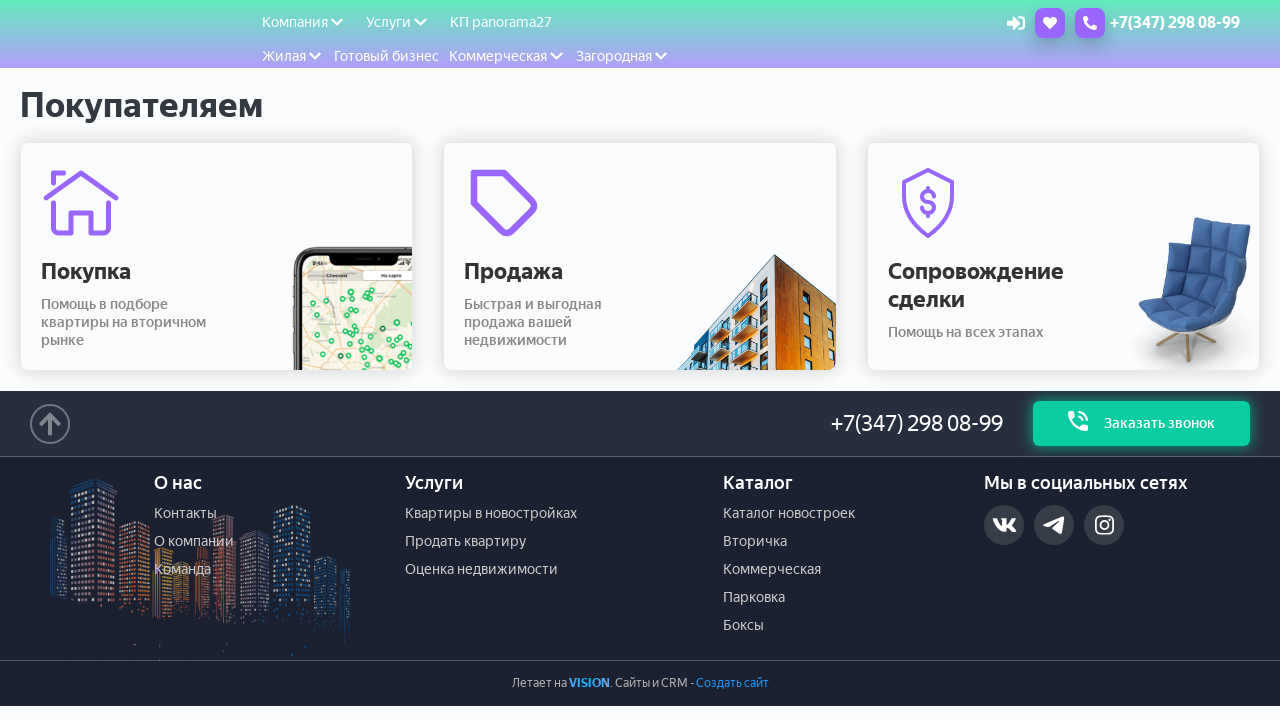

--- FILE ---
content_type: text/html; charset=UTF-8
request_url: https://udomo.ru/services
body_size: 9459
content:
<!doctype html>
<html lang="Ru">
<head>
        <style>


    </style>

    
    <meta charset="UTF-8">
    <meta name="viewport" content="width=device-width, user-scalable=no, initial-scale=1.0, maximum-scale=1.0,
    minimum-scale=1.0">
    <meta http-equiv="X-UA-Compatible" content="ie=edge">
    <meta name="og:site_name" content="Udomo">
    <meta name="og:title" content="Недвижимость в Уфе — продажа и аренда | Агентство Udomo">
    <meta name="description" content="Udomo — агентство недвижимости в Уфе. Продажа квартир, домов, коммерческих объектов. Подбор, сопровождение, консультации.">
    <meta name="og:description" content="Udomo — агентство недвижимости в Уфе. Продажа квартир, домов, коммерческих объектов. Подбор, сопровождение, консультации.">
        <meta name="keywords" content="Как продать квартиру выгодно. Недвижимость Уфа, Купить квартиру Уфа, Аренда недвижимости, Агентство недвижимости, Udomo">
    <meta itemprop="postalCode" content="">
    <meta itemprop="addressRegion" content="">
    <meta itemprop="addressLocality" content="">
    <meta itemprop="hoursAvailable" content="Пн-Пт с 09:00 до 21:00 Сб-Вс с 10:00 до 20:00">
    <meta itemprop="name" content="Udomo">
    <meta itemprop="telephone" content="+7(347) 298 08-99">
    <meta itemprop="email" content="https://udomo.ru">
    <meta name="csrf-token" content="e6KuzOxcX7XAolotbFWsffjwhCG8UIhb6mCx6P9Y">

    <title>Недвижимость в Уфе — продажа и аренда | Агентство Udomo</title>
    <link rel="icon" href="https://udomo.ru/favicon.ico">
    <link href="https://udomo.ru/font/stylesheet.css" rel="stylesheet">
    <link href="https://udomo.ru/fonts/montserrat/Montserrat.css" rel="stylesheet">
    <link rel="stylesheet" href="https://udomo.ru/css/color/color.css?ver=11">
    <link rel="stylesheet" href="https://udomo.ru/css/main.css?ver=5">
    <link rel="stylesheet" href="https://udomo.ru/css/media.css?ver=34">
    <link rel="stylesheet" href="https://udomo.ru/css/all.css?ver=55">
    <link rel="stylesheet" href="https://udomo.ru/css/old/main2.css?ver=4">
    <link rel="stylesheet" href="https://udomo.ru/css/modal.css?ver=4">
    <link rel="stylesheet" href="https://udomo.ru/owlcarousel/owl.carousel.min.css">
    <link rel="stylesheet" href="https://udomo.ru/owlcarousel/owl.theme.default.min.css">
    <script src="https://udomo.ru/js/jquery-3.5.1.min.js"></script>

    <link rel="stylesheet" href="https://udomo.ru/css/old/autoload.css">
    <link rel="stylesheet" href="https://udomo.ru/css/old/my.css">
    <link rel="stylesheet" href="https://udomo.ru/css/old/contacts.css">
    <link rel="stylesheet" href="https://udomo.ru/css/old/about.css">
    <link rel="stylesheet" href="https://udomo.ru/css/old/media.css">
    <link rel="stylesheet" href="https://udomo.ru/css/old/app.css">
    <link rel="stylesheet" type="text/css" href="https://udomo.ru/css/old/slick.css?ver=1" />
    <link rel="stylesheet" type="text/css" href="https://udomo.ru/css/old/slick-theme.css"/>

    <link rel="stylesheet" href="https://udomo.ru/css/chosen.min.css">
    <link rel="stylesheet" type="text/css" href="https://udomo.ru/css/old/stylesheet-min.css">
    <link rel="stylesheet" href="https://udomo.ru/css/nouislider.css?ver=1" type="text/css">

    <link rel="stylesheet" href="https://udomo.ru/css/ug-theme-default.css">
    <link rel="stylesheet" href="https://udomo.ru/css/unite-gallery.css">
    
    <link rel="stylesheet" href="https://udomo.ru/css/swiper-bundle.min.css"/>
    <script src="https://udomo.ru/js/swiper-bundle.min.js"></script>

    <link rel="stylesheet" href="https://udomo.ru/css/plyr.css">
    <link rel="stylesheet" href="https://udomo.ru/css/lightbox.min.css">
    
    <link rel="stylesheet" href="https://udomo.ru/css/ol.css">
    <script src="https://dmp.one/sync?stock_key=b6785c27b9f51e5f4125f06a64243512" async charset="UTF-8"></script>

    <script src="https://api-maps.yandex.ru/2.1/?apikey=3fad80c8-660a-4567-96ac-bcdec725efea&lang=ru_RU" type="text/javascript"></script>
    <script src="https://udomo.ru/js/lazyload.js"></script>
    <script src="https://udomo.ru/js/ol.js"></script>

    

    <script src="https://udomo.ru/js/plyr.js"></script>
    
    <script src="https://udomo.ru/js/lightbox.min.js"></script>
    
    
    <!-- Yandex.Metrika counter -->
<script type="text/javascript">
    (function(m,e,t,r,i,k,a){
        m[i]=m[i]||function(){(m[i].a=m[i].a||[]).push(arguments)};
        m[i].l=1*new Date();
        for (var j = 0; j < document.scripts.length; j++) {if (document.scripts[j].src === r) { return; }}
        k=e.createElement(t),a=e.getElementsByTagName(t)[0],k.async=1,k.src=r,a.parentNode.insertBefore(k,a)
    })(window, document,'script','https://mc.yandex.ru/metrika/tag.js?id=104043066', 'ym');

    ym(104043066, 'init', {ssr:true, webvisor:true, clickmap:true, ecommerce:"dataLayer", accurateTrackBounce:true, trackLinks:true});
</script>
<noscript><div><img src="https://mc.yandex.ru/watch/104043066" style="position:absolute; left:-9999px;" alt="" /></div></noscript>
<!-- /Yandex.Metrika counter --></head>
<body>

<style>
    #loadingDiv {
        position: fixed;
        background: #00000000;
        z-index: 100;
        width: 96%;
        height: 100%;
        top: 55px;
    }

    /*PreLoader clients*/
    #preloaderSpinner {
        height: 80px;
        width: 80px;
        position: absolute;
        top: 50%;
        left: 50%;
    }

    #preloaderSpinner:before {
        content: "";
        display: block;
        position: absolute;
        left: -4px;
        top: -3px;
        height: 100%;
        width: 100%;
        -webkit-animation: rotation 1s linear infinite;
        animation: rotation 1s linear infinite;
        border: 4px solid #2196F3;
        border-top-color: transparent;
        border-radius: 100%;
    }

    #preloaderSpinner > .icon {
        position: absolute;
        top: 50%;
        left: 50%;
        height: 93px;
        width: 93px;
        transform: translate(-50%, -50%);
    }

    @media  only screen and (min-width: 768px) {
        #preloaderSpinner {
            height: 103px;
            width: 103px;
        }

        #preloaderSpinner:before {
            left: 0px;
            top: 0px;
            border-width: 5px;
        }

        #preloaderSpinner > .icon {
            height: 90px;
            width: 90px;
        }
    }

    @media  only screen and (min-width: 1200px) {
        #preloaderSpinner {
            height: 103px;
            width: 103px;
        }

        #preloaderSpinner > .icon {
            height: 90px;
            width: 90px;
        }
    }

    .preloader {
        position: fixed;
        left: 0;
        top: 0;
        width: 100vw;
        height: 100vh;
        background: #eaeef400;
        z-index: 2000;
    }

    .preloader__progress {
        position: absolute;
        top: 50%;
        left: 50%;
        -webkit-transform: translate(-50%, -50%);
        -ms-transform: translate(-50%, -50%);
        transform: translate(-50%, -50%);
        pointer-events: none;
        -webkit-user-select: none;
        -moz-user-select: none;
        -ms-user-select: none;
        user-select: none;
    }

    .preloader__progress img {
        display: block;
    }

    @-webkit-keyframes rotation {
        0% {
            -webkit-transform: rotate(0deg);
            transform: rotate(0deg);
        }
        to {
            -webkit-transform: rotate(359deg);
            transform: rotate(359deg);
        }
    }

    @keyframes  rotation {
        0% {
            -webkit-transform: rotate(0deg);
            transform: rotate(0deg);
        }
        to {
            -webkit-transform: rotate(359deg);
            transform: rotate(359deg);
        }
    }

    @-webkit-keyframes wink {
        0% {
            opacity: 0;
        }
        to {
            opacity: 1;
        }
    }

    @keyframes  wink {
        0% {
            opacity: 0;
        }
        to {
            opacity: 1;
        }
    }
</style>

<div id="loadingDiv" style="display: none;">
    <div class="fon">
        <div class="container">
            <div class="preloader" id="preloader" style="/* opacity: 0.05; *//* display: none; */">
                <div class="preloader__progress" id="preloaderSpinner">
                    <img class="icon" src="https://udomo.vtcrm.ru/uploads/img/MyCompany/MPrNvkoR3LOUGG13jJAYDClOLeSvdfJaVegxMrtL.svg">
                </div>
            </div>
        </div>
    </div>
</div>
<div class="calik request_butt" data-type="Site">
    <a href="#">

    </a>
</div>

<header class="flex mid sticky-header prel">
    <div class=" MenuLine1 ">
    <div class="w flex flex_jc_sb ">
        <div class="flex">
            <style>
                .Logo {
                    position: absolute;
                    top: 50%;
                    transform: translateY(-50%);
                }
                .Logo img {
                    height: auto;
                    width: auto;
                }

                .Logo:hover {
                    opacity: .8;
                }

                .Logo:active {
                    opacity: 1;
                }

                .Logo img {
                    width: 172px;
                    height: auto;
                    min-width: 95px;
                    margin: 5px 0;
                }
            </style>
            <div class="Logo">
                <a href="/"><img src="https://udomo.vtcrm.ru/uploads/img/MyCompany/hVX7DSsZZLN2qrZHrXpmkTsiWl2u6cQAAMpQCQhE.png" alt=""></a>
            </div>
            <div style="width: 172px"></div>
            <nav class="Line1">
                <ul class="Btns MenuBtnLine1 flex">
                    <li class="MenuS MenuSLine1 ">
                        <div class="MenuSLine1Block flex al_ic">
                            <span>Компания</span>
                            <div class="check_menu">
                                <i class="fas fa-chevron-down"></i>
                            </div>
                        </div>

                        <ul class="listMenuSLine1">
                            <div class="WrapmenuListS">
                                <a href="/about">
                                    <li>О компании</li>
                                </a>
                                <a href="/feedback">
                                    <li>Отзывы</li>
                                </a>
                                <a href="/team">
                                    <li>Команда</li>
                                </a>
                                <a href="job">
                                    <li>Вакансии</li>
                                </a>
                                <a href="/contact">
                                    <li>Контакты</li>
                                </a>
                            </div>
                        </ul>
                    </li>
                   
                    <li class="MenuS MenuSLine1 ">
                        <a href="/services">
                            <div class=" flex al_ic">
                                <span>Услуги</span>
                                <div class="check_menu">
                                    <i class="fas fa-chevron-down"></i>
                                </div>
                            </div>
                        </a>
                        <ul class="listMenuSLine1">
                            <div class="WrapmenuListS">
                                <a href="/buy">
                                    <li>Покупка</li>
                                </a>
                                <a href="/sale">
                                    <li>Продажа</li>
                                </a>
                                <a href="/supportdeal">
                                    <li>Сопровождение сделки</li>
                                </a>
                                <a href="/ipoteka">
                                    <li>Ипотека</li>
                                </a>
                                
                            </div>
                        </ul>
                    </li>
                    <a href="https://panorama27.su/">
                        <li class="Btns">КП panorama27</li>
                    </a>
                </ul>
            </nav>
        </div>
        <div class="flex al_ic">
            <div class="right1">
                

                <div class="TelMenu1 flex al_ic Btns">
                    <a class="favor_heart flex al_ic" href="https://udomo.vtcrm.ru/login" target="_blank"><i
                            class="fas fa-sign-in-alt"></i></a>
                    <a class="" href="https://udomo.ru/favorites" title="Избранное">
                        <div class="IconPhoneMenu1" id="favourite_counter">
                            <i class="fas fa-heart"></i>
                                                    </div>
                    </a>
                    <div class="IconPhoneMenu1 helpersDI request_butt" data-type="Site" title="Перезвонить мне"><i
                            class="fas fa-phone-alt"></i></div>
                    <a class="NumPhoneMenu TelPC" href="tel:+7(347) 298 08-99">
                        <div class="ml5 MenuTel">+7(347) 298 08-99</div>
                    </a>
                </div>


            </div>
        </div>
    </div>
</div>
<div class="MenuLine2">
    <div class="w flex flex_jc_sb al_ic">
        <div class="MenuLine2Left">
            
            <div style="width: 172px"></div>
            <nav class="Line2">
                <ul class="Menu flex" style="padding: 0 10px;">

                    <li class="GMBtn MenuS ">
                        <a class="flex al_ic" href="/objects?category=1"><span>Жилая</span>
                            <div class="check_menu"><i class="fas fa-chevron-down"></i></div>
                        </a>
                        <ul class="listMenuS">
                            <div class="WrapmenuListS">
                                <a href="/newbuild">
                                    <li>Новостройки</li>
                                </a>

                                <a href="/objects?category=1">
                                    <li>Вторичка</li>
                                </a>
                            </div>
                        </ul>
                    </li>
                    <li class="GMBtn MenuS  ">
                        <a class="flex al_ic" href="https://udomo.ru/objects?category=2&amp;RealtyType%5B0%5D=%D0%93%D0%BE%D1%82%D0%BE%D0%B2%D1%8B%D0%B9%20%D0%B1%D0%B8%D0%B7%D0%BD%D0%B5%D1%81"><span>Готовый бизнес</span>
                        </a>
                    </li>
                    <li class="GMBtn MenuS ">
                        <a class="flex al_ic" href="/objects?category=2"><span>Коммерческая</span>
                            <div class="check_menu"><i class="fas fa-chevron-down"></i></div>
                        </a>
                        <ul class="listMenuS">
                            <div class="WrapmenuListS">
                                <a href="/objects?category=2&Undergrounds=&RealtyType%5B%5D=%D0%9E%D1%84%D0%B8%D1%81&TotalAreaFrom=0&TotalAreaTo=244&ObjectPriceFrom=0&ObjectPriceTo=45+000+000&FilCat_Rad=on">
                                    <li>Офис</li>
                                </a>

                                <a href="/objects?category=2&Undergrounds=&RealtyType%5B%5D%3D%D0%A1%D0%BA%D0%BB%D0%B0%D0%B4&TotalAreaFrom=0&TotalAreaTo=244&ObjectPriceFrom=0&ObjectPriceTo=45+000+000&FilCat_Rad=on">
                                    <li>Склады</li>
                                </a>
                                <a href="/objects?category=2&RealtyType%5B%5D%3D%D0%A2%D0%BE%D1%80%D0%B3%D0%BE%D0%B2%D0%B0%D1%8F%2B%D0%BF%D0%BB%D0%BE%D1%89%D0%B0%D0%B4%D1%8C">
                                    <li>Торговые помещения</li>
                                </a>
                                                <a href="/objects?category=2&RealtyType%5B%5D%3D%D0%9F%D1%80%D0%BE%D0%B8%D0%B7%D0%B2%D0%BE%D0%B4%D1%81%D1%82%D0%B2%D0%BE">
                                                    <li>Производственные помещения</li>
                                                </a>
                                                <a href="/objects?category=2&RealtyType%5B%5D%3D%D0%97%D0%B4%D0%B0%D0%BD%D0%B8%D0%B5">
                                                    <li>Здания</li>
                                                </a>
                                <a href="/objects?category=2&Undergrounds=&RealtyType%5B%5D=%D0%9F%D0%BE%D0%BC%D0%B5%D1%89%D0%B5%D0%BD%D0%B8%D0%B5+%D1%81%D0%B2%D0%BE%D0%B1%D0%BE%D0%B4%D0%BD%D0%BE%D0%B3%D0%BE+%D0%BD%D0%B0%D0%B7%D0%BD%D0%B0%D1%87%D0%B5%D0%BD%D0%B8%D1%8F&TotalAreaFrom=0&TotalAreaTo=244&ObjectPriceFrom=0&ObjectPriceTo=45+000+000&FloorFrom=0&FloorTo=100&FilCat_Rad=on">
                                    <li>Помещения свободного назначения</li>
                                </a>
                                      <a href="/objects?category=2&RealtyType%5B%5D%3D%D0%9A%D0%BE%D0%BC%D0%BC%D0%B5%D1%80%D1%87%D0%B5%D1%81%D0%BA%D0%B0%D1%8F%2B%D0%B7%D0%B5%D0%BC%D0%BB%D1%8F">
                                          <li>Земли коммерческого назначения</li>
                                      </a>
                            </div>
                        </ul>
                    </li>
                    <li class="GMBtn MenuS ">
                        <a class="flex al_ic" href="/objects?category=3"><span>Загородная</span>
                            <div class="check_menu"><i class="fas fa-chevron-down"></i></div>
                        </a>
                        <ul class="listMenuS">
                            <div class="WrapmenuListS">
                                <a href="/objects?category=3&RealtyType%5B%5D=%D0%94%D0%BE%D0%BC&DistanceToCityFrom=&DistanceToCityTo=&BuildingAreaFrom=&BuildingAreaTo=&ObjectPriceFrom=&ObjectPriceTo=">
                                    <li>Дома</li>
                                </a>
                                <a href="/objects?category=3&RealtyType%5B%5D=%D0%94%D0%BE%D0%BC&DistanceToCityFrom=&DistanceToCityTo=&BuildingAreaFrom=&BuildingAreaTo=&ObjectPriceFrom=&ObjectPriceTo=">
                                    <li>Коттеджи</li>
                                </a>
                                <a href="/objects?category=3&RealtyType%5B%5D=%D0%A2%D0%B0%D1%83%D0%BD%D1%85%D0%B0%D1%83%D1%81&DistanceToCityFrom=&DistanceToCityTo=&BuildingAreaFrom=&BuildingAreaTo=&ObjectPriceFrom=&ObjectPriceTo=">
                                    <li>Таунхаусы</li>
                                </a>
                                <a href="/objects?category=3&RealtyType%5B%5D=%D0%A3%D1%87%D0%B0%D1%81%D1%82%D0%BE%D0%BA&DistanceToCityFrom=&DistanceToCityTo=&BuildingAreaFrom=&BuildingAreaTo=&ObjectPriceFrom=&ObjectPriceTo=">
                                    <li>Участки</li>
                                </a>
                            </div>
                        </ul>
                    </li>
                </ul>
            </nav>

        </div>
        <div class="flex">

            <div class="TelMob">
                <a class="NumPhoneMenu" href="tel:+7(347) 298 08-99">
                    <div style="font-size: 12px" class="ml5 MenuTel">+7(347) 298 08-99</div>
                </a>
            </div>
            <div class="TelPC mid">
                <div class="TelMob">
                    <a href="tel:+7(347) 298 08-99"><i class="fas fa-phone"></i></a>
                </div>

                
                <script>
                    $(document).ready(function () {
                        let $Quiz2Wrap = $(".Quiz2Wrap");
                        if (window.location.href !== 'https://udomo.ru/' && !window.location.href.match('scrollTop=quiz_index')) {
                            $('.MenuBtnTel').on('click', function () {
                                window.location = '/?scrollTop=quiz_index';
                            });
                        } else {
                            $('.MenuBtnTel').on('click', function () {
                                $([document.documentElement, document.body]).animate({
                                    scrollTop: $Quiz2Wrap.offset().top - 0.5 * $Quiz2Wrap.height(),
                                }, 400);
                            });
                        }
                        if (window.location.href.match('scrollTop=quiz_index')) {
                            $([document.documentElement, document.body]).animate({
                                scrollTop: $Quiz2Wrap.offset().top - 0.5 * $Quiz2Wrap.height()
                            }, 400);
                        }
                    });
                </script>
            </div>
            <div class="header_burger">
                <span></span>
            </div>
        </div>
    </div>
</div>

<div class="MobMenu">
    <div class="header_menu">
        <ul class="header_list prel" style="padding: 10px 15px">
            
            <div class="IMM_icon flex">
                <a href="/favorites">
                    <div class="IMM_icon1"><i class="far fa-heart"></i></div>
                </a>
                
            </div>
           
            <div class="IMM_NameGroup">Недвижимость</div>


            <div class="IMM_MenuG">
                <div class="IMM_Menu2">
                    <li>
                        <a href="/newbuild"
                           class="header_link flex">
                            <div class="burger_icons"></div>
                            НОВОСТРОЙКИ
                        </a>
                    </li>
                    <li>
                        <a href="/objects?category=1"
                           class="header_link flex">
                            <div class="burger_icons"></div>
                            ВТОРИЧКА
                        </a>
                    </li>
                    <li>
                        <a href="/objects?category=3"
                           class="header_link flex">
                            <div class="burger_icons"></div>
                            ЗАГОРОДНАЯ
                        </a>
                    </li>
                    <li>
                        <a href="/objects?category=2"
                           class="header_link flex">
                            <div class="burger_icons"></div>
                            КОММЕРЧЕСКАЯ
                        </a>
                    </li>
                    <li>
                        <a href="/objects?category=2&RealtyType%5B0%5D=%D0%93%D0%BE%D1%82%D0%BE%D0%B2%D1%8B%D0%B9%20%D0%B1%D0%B8%D0%B7%D0%BD%D0%B5%D1%81"
                           class="header_link flex">
                            <div class="burger_icons"></div>
                            ГОТОВЫЙ БИЗНЕС
                        </a>
                    </li>
                </div>
                
                <div class="accordion">
                    <div class="accordion-item IMM_Menu3">
                        <div class="accordion-header IMM_NameGroup">
                            <div class="">Услуги</div>
                            <div class="IMM_IconArr"><i class="fas fa-chevron-down"></i></div>
                        </div>
                        <div>
                            <a href="/buy" class="header_link flex">
                                <li>Покупка</li>
                            </a>
                            <a href="/sale" class="header_link flex">
                                <li>Продажа</li>
                            </a>
                            <a href="/supportdeal" class="header_link flex">
                                <li>Сопровождение сделки</li>
                            </a>
                            <a href="/ipoteka" class="header_link flex">
                                <li>Ипотека</li>
                            </a>
                            
                        </div>
                    </div>
                    <div class="accordion-item IMM_Menu3">
                        <div class="accordion-header">
                            <div class="">Компания</div>
                            <div class="IMM_IconArr"><i class="fas fa-chevron-down"></i></div>
                        </div>
                        <div>
                            <a href="/about" class="header_link flex">
                                <li>О компании</li>
                            </a>
                            <a href="/feedback" class="header_link flex">
                                <li>Отзывы</li>
                            </a>
                            <a href="/team" class="header_link flex">
                                <li>Команда</li>
                            </a>
                            <a href="/job" class="header_link flex">
                                <li>Вакансии</li>
                            </a>
                           
                            <a href="/contact" class="header_link flex">
                                <li>Контакты</li>
                            </a>
                        </div>
                    </div>
                </div>
            </div>
            
            <style>
                .NB .accordion .ui-state-active span.accPlus:after {
                    transform: rotate(
                        90deg
                    ) !important;
                    transition: all .4s ease;
                }

                .NB .accordion span.accPlus:before, .NB .accordion span.accPlus:after {
                    content: "";
                    position: absolute;
                    top: 47%;
                    transform: translateY(-50%);
                    right: 7px;
                    width: 20px;
                    height: 2px;
                    background: #4caf50;
                    transition: all .4s ease;
                }

                .NB .accordion span.accPlus:before, .NB .accordion span.accPlus:after {
                    content: "";
                    position: absolute;
                    top: 47%;
                    transform: translateY(-50%);
                    right: 7px;
                    width: 20px;
                    height: 2px;
                    background: #4caf50;
                    transition: all .4s ease;
                }

                .NB .ui-widget-content {
                    margin-top: -1px;
                    border: 1px solid #2196f3;
                    background: #ffffff;
                    color: #362b36;
                }

                .NB .accordion .accordion-item {
                    margin: 0 0 10px 0;
                }

                .NB .accordion .ui-accordion-header {
                    padding: 10px;
                    background: #fff;
                    color: #333;
                    cursor: pointer;
                    outline: none;
                    position: relative;
                }

                .NB .accordion .ui-accordion-content {
                    padding: 10px;
                }
            </style>
            
            
        </ul>
    </div>
</div>
</header>

<div class="Modal">
    <div class="modalDeskInfo">
        <div id="request_form_container" class="modalDI">
            
        </div><!-- modal -->
    </div><!-- overlay -->
</div>

<div class="containercv">
    <div class="modalcv">
        <div class="header1 flex flex_jc_sb">
            <div class="m010" style="font-weight: 500;">Адрес</div>
            <a class="btn1 js-close-modalcv GeneralBtn"><i class="fas fa-times"></i></a>
        </div>
        <div class="body1 prel" style="width: 100%; height: 94%;">
            <div class="IndexJkMap NB_Ymap">

            </div>
        </div>
    </div>
</div>

<div class="containerMet">
    <div class="modalMet">
        <div class="header1 flex flex_jc_sb">
            <div class="m010">Выбрать метро</div>
            <a class="btn1 js-close-modalMet"><i class="fas fa-times"></i></a>
        </div>
        <div class="body1 prel" style="max-height: 100%;">


        </div>
    </div>
</div>



<div class="containerNN">
    <div id="request_form_2" class="modalNN">
        
    </div>
</div>

        

    
    
    
    <div class="container">
        <div class="UspWrap">
            <div id="tabsAT">
                
                
                <!-- Контент -->
                <div class="ug_descr tabs-items">
                        <div class="tabs-item" id="tab-1">
                            <div class="UspTit NB_op_name">Покупателяем</div>
                            <div class="UspBox">
                                <a href="/buy">
                                    <div class="UspItem">
                                        <div class="UspIt0">
                                            <svg xmlns="http://www.w3.org/2000/svg" data-name="Layer 2"
                                                 viewBox="0 0 32 32">
                                                <path
                                                    d="M30 15a1 1 0 0 1-.58-.19L16 5.23 2.58 14.81a1 1 0 0 1-1.16-1.62l14-10a1 1 0 0 1 1.16 0l14 10A1 1 0 0 1 30 15zM5 9A1 1 0 0 1 4 8V4A1 1 0 0 1 5 3H9A1 1 0 0 1 9 5H6V8A1 1 0 0 1 5 9z"/>
                                                <path
                                                    d="M25,29H20a1,1,0,0,1-1-1V21H13v7a1,1,0,0,1-1,1H7a3,3,0,0,1-3-3V16a1,1,0,0,1,2,0V26a1,1,0,0,0,1,1h4V20a1,1,0,0,1,1-1h8a1,1,0,0,1,1,1v7h4a1,1,0,0,0,1-1V16a1,1,0,0,1,2,0V26A3,3,0,0,1,25,29Z"/>
                                            </svg>
                                        </div>
                                        <div class="UspIt1">Покупка</div>
                                        <div class="Uspit2">Помощь в подборе квартиры на вторичном рынке</div>
                                        <img class="Uspit3 UspImg1" src="https://udomo.ru/img/obj/bg_app-53be8f8330c293c9c308930c114c0fda.png" alt="">
                                    </div>
                                </a>
                                <a href="/sale">
                                    <div class="UspItem">
                                        <div class="UspIt0">
                                            <svg xmlns="http://www.w3.org/2000/svg" viewBox="0 0 24 24">
                                                <path
                                                    d="M21.12,10.71,12.71,2.29A1,1,0,0,0,12,2H3A1,1,0,0,0,2,3v9a1,1,0,0,0,.29.71l8.42,8.41a3,3,0,0,0,4.24,0L21.12,15a3,3,0,0,0,0-4.24Zm-1.41,2.82h0l-6.18,6.17a1,1,0,0,1-1.41,0L4,11.59V4h7.59l8.12,8.12a1,1,0,0,1,.29.71A1,1,0,0,1,19.71,13.53Z"/>
                                            </svg>
                                        </div>
                                        <div class="UspIt1">Продажа</div>
                                        <div class="Uspit2">Быстрая и выгодная продажа вашей недвижимости</div>
                                        <img class="Uspit3" src="https://udomo.ru/img/obj/sport.png" alt="">
                                    </div>
                                </a>
                                <a href="/supportdeal">
                                    <div class="UspItem">
                                        <div class="UspIt0">
                                            <svg xmlns="http://www.w3.org/2000/svg" enable-background="new 0 0 80 80" viewBox="0 0 80 80"><path d="M14,19v13.5415039c0,16.472168,7.6533203,29.4467773,24.8149414,42.0698242C39.1674805,74.8706055,39.5834961,75,40,75 s0.8325195-0.1293945,1.1850586-0.3886719C58.3466797,61.9882812,66,49.0136719,66,32.5415039V19 c0-0.7573242-0.4282227-1.4501953-1.1054688-1.7890625l-24-12c-0.5634766-0.28125-1.2255859-0.28125-1.7890625,0l-24,12 C14.4282227,17.5498047,14,18.2426758,14,19z M18,20.2358398l22-11l22,11v12.3056641 c0,14.6962891-6.7973633,26.453125-22,37.9633789C24.7973633,58.9946289,18,47.237793,18,32.5415039V20.2358398z"/><path d="M40,48c-2.2055664,0-4-1.5703125-4-3.5c0-1.1044922-0.8955078-2-2-2s-2,0.8955078-2,2 c0,3.4873047,2.5552979,6.4172363,6,7.2531738v1.3469238c0,1.1044922,0.8955078,2,2,2s2-0.8955078,2-2v-1.3469238 c3.4447021-0.8359375,6-3.7658691,6-7.2531738c0-4.1357422-3.5888672-7.5-8-7.5c-2.2055664,0-4-1.5703125-4-3.5s1.7944336-3.5,4-3.5 s4,1.5703125,4,3.5c0,1.1044922,0.8955078,2,2,2s2-0.8955078,2-2c0-3.4873047-2.5552979-6.4172363-6-7.2531738v-1.3469238 c0-1.1044922-0.8955078-2-2-2s-2,0.8955078-2,2v1.3469238C34.5552979,27.0827637,32,30.0126953,32,33.5 c0,4.1357422,3.5888672,7.5,8,7.5c2.2055664,0,4,1.5703125,4,3.5S42.2055664,48,40,48z"/></svg>
                                        </div>
                                        <div class="UspIt1">Сопровождение сделки</div>
                                        <div class="Uspit2">Помощь на всех этапах</div>
                                        <img class="Uspit3 UspImg3" src="https://udomo.ru/img/obj/Blue_Armchair.png" alt="">
                                    </div>
                                </a>
                                
                            </div>
                        </div>
                        <div class="tabs-item" id="tab-2">
                            2
                        </div>
                        <div class="tabs-item" id="tab-3">
                            3
                        </div>
                </div>
            </div>
        </div>
    </div>
<script src="https://udomo.ru/js/jquery-ui.min.js"></script>
<script src="https://udomo.ru/js/chosen.jquery.min.js"></script>
<script src="https://udomo.ru/js/all.js"></script>
<script src="https://udomo.ru/js/modal.js"></script>
<script src="https://udomo.ru/js/slider.js?ver=1"></script>
<script src="https://udomo.ru/js/MyAll.js?ver=5"></script>
<script src="https://udomo.ru/owlcarousel/owl.carousel.min.js"></script>
<script src="https://udomo.ru/js/jquery.mask.min.js"></script>
<script src="https://udomo.ru/js/jquery.cookie.js"></script>

<script src="https://udomo.ru/js/jquery.validate.min.js"></script>


<script src="https://udomo.ru/js/nouislider.min.js"></script>

<script src="https://udomo.ru/js/old/favorites.js" async=""></script>
<script src="https://udomo.ru/js/old/jquery.lazyload.js"></script>
<script src="https://udomo.ru/js/old/jquery.mask.js"></script>
<script src="https://udomo.ru/js/old/modal.js"></script>

<script src="https://udomo.ru/js/unitegallery.min.js"></script>
<script src="https://udomo.ru/js/ug-theme-tilesgrid.js"></script>


<script src="https://udomo.ru/js/panzoom.min.js"></script>



<script src="https://udomo.ru/js/lazyload.min.js"></script>
<script>
    let lazyLoadInstance = new LazyLoad({
        // Your custom settings go here
        elements_selector: '.lazyload',
        threshold: 0,
    });
</script>

<div>
    <div class="footer_block1">
        <div class="w">
            <div class="footer_block1Wrap">
                <div class="flex al_ic Btns js-scroll-top">
                    <div class="footerIconUp">
                        <i class="fas fa-arrow-up"></i>
                    </div>
                </div>
                <div class="footer_block1_1">
                    <div class="Btns footer_block1Tel">
                        <a href="tel:+7(347) 298 08-99">+7(347) 298 08-99</a>

                    </div>
                    <div class="Btns footer_block1Btn1 helpersDI request_butt">
                        <div class="">
                            <svg class="f-contacts__item-icon" width="" height="" viewBox="0 0 17 17"
                                 xmlns="http://www.w3.org/2000/svg">
                                <path fill-rule="evenodd" clip-rule="evenodd"
                                      d="M17 14.3964C16.9993 14.3138 16.9989 14.2244 16.9989 14.1284C16.9989 12.8802 16.9455 12.6581 16.5261 12.2369C16.1067 11.8158 15.7941 11.7162 14.4596 11.5554C12.965 11.3793 12.3549 11.3716 11.9889 11.5248C11.8211 11.5937 11.2721 12.0761 10.6697 12.6811L9.63266 13.7072L8.8243 13.2248C6.75014 11.9766 5.07252 10.2919 3.82957 8.20901L3.34917 7.3973L4.36336 6.36351C4.92768 5.78919 5.43093 5.2455 5.47673 5.1536C5.68256 4.75541 5.69783 4.28063 5.55299 2.95586C5.47673 2.23604 5.36994 1.50856 5.32422 1.34009C5.15644 0.704504 4.59979 0.153153 3.97448 0.00765754C3.96488 0.00503039 3.96406 0.00247832 3.97188 0H2.35785C1.06151 0.045946 0.908996 0.0842343 0.481995 0.551351C0.0167919 1.04144 -0.0366018 1.22523 0.016792 2.2973C0.192165 5.85811 1.93085 9.62568 4.67605 12.3748C7.26754 14.9698 10.4342 16.5396 13.9876 17H15.8174C16.3776 16.7876 16.8416 16.2834 16.9989 15.6898V14.3964H17ZM13.0946 7.5045C13.1251 7.94099 13.1175 7.97162 12.8582 8.23198C12.6218 8.46937 12.5456 8.5 12.2101 8.5C11.6991 8.5 11.4323 8.27793 11.2111 7.66532C10.8679 6.72342 10.3037 6.15676 9.36576 5.81216C8.79384 5.60541 8.53455 5.31441 8.53455 4.89324C8.53455 4.23468 8.95395 3.85946 9.61739 3.92072C10.2427 3.98198 11.2188 4.52568 11.8517 5.16892C12.5456 5.85811 13.0412 6.8 13.0946 7.5045ZM16.732 6.16441C17.1133 7.48919 17.0599 8.11712 16.5414 8.38514C16.0762 8.62252 15.4738 8.46937 15.245 8.0482C15.2069 7.97162 15.1078 7.57342 15.0239 7.15991C14.9095 6.58559 14.757 6.17973 14.4291 5.51351C14.0402 4.71712 13.9258 4.55631 13.2319 3.85946C12.1719 2.79505 11.1196 2.21306 9.7699 1.96036C9.41908 1.89144 9.07593 1.80721 8.99208 1.76126C8.3515 1.41667 8.3973 0.352252 9.06833 0.0765764C9.60212 -0.145496 11.2797 0.275676 12.538 0.949549C14.574 2.03694 16.0762 3.89775 16.732 6.16441Z"></path>
                            </svg>
                        </div>
                        <div class="">Заказать звонок</div>

                    </div>
                </div>
            </div>
        </div>
    </div>
</div>
<footer class="footer">
    <div class="FooterNew">
        <div class="footer_block2">

            <div class="container">
                <div style="padding: 15px 30px;">
                    <div class="footerMenuWrap">
                        <div class="footerM_B1">
                            <div class="FMB_Gitem">О нас</div>
                            <a href="/contact">
                                <div class="FMB_item">Контакты</div>
                            </a>
                            <a href="/about">
                                <div class="FMB_item">О компании</div>
                            </a>
                            <a href="/team">
                                <div class="FMB_item">Команда</div>
                            </a>
                            
                            
                        </div>
                        <div class="footerM_B1">
                            <div class="FMB_Gitem">Услуги</div>
                            <a href="/pay_newbuild">
                                <div class="FMB_item">Квартиры в новостройках</div>
                            </a>
                         
                            <a href="/sale">
                                <div class="FMB_item">Продать квартиру</div>
                            </a>
                            <a href="/estimation">
                                <div class="FMB_item">Оценка недвижимости</div>
                            </a>
                        </div>
                        <div class="footerM_B1">
                            <div class="FMB_Gitem">Каталог</div>
                            <a href="/newbuild">
                                <div class="FMB_item">Каталог новостроек</div>
                            </a>
                            <a href="/objects?category=1">
                                <div class="FMB_item">Вторичка</div>
                            </a>
                            <a href="/objects?category=2">
                                <div class="FMB_item">Коммерческая</div>
                            </a>
                            <a href="/objects?category=4">
                                <div class="FMB_item">Парковка</div>
                            </a>
                            <a href="/objects?category=4">
                                <div class="FMB_item">Боксы</div>
                            </a>
                        </div>
                        <div class="footerM_B1">
                            <div class="FMB_Gitem">Мы в социальных сетях</div>
                            <div class="flex">
                                                                    <a class="FMB_itemSS fSS1" href="https://vk.com/udomo_1" target="_blank">
                                        <i class="fab fa-vk"></i>
                                    </a>
                                                                                                                                    <a href="https://t.me/udomo_1" class="FMB_itemSS fSS1">
                                        <svg width="22" height="22" viewBox="0 0 17 15" fill="none" xmlns="http://www.w3.org/2000/svg">
                                            <path fill-rule="evenodd" clip-rule="evenodd" d="M1.21441 6.7422C5.57627 4.84173 8.48464 3.58871 9.93953 2.98313C14.0949 1.25569 14.9628 0.955686 15.5209 0.944523C15.7279 0.9405 15.9309 1.0015 16.1014 1.11894C16.221 1.22209 16.2973 1.36662 16.3149 1.52359C16.3449 1.71882 16.3533 1.91676 16.34 2.11383C16.1153 4.48592 15.14 10.2194 14.6446 12.8692C14.4353 13.9855 14.0223 14.3664 13.6218 14.4041C12.7539 14.4836 12.087 13.8292 11.2498 13.278C9.93254 12.4143 9.18882 11.8827 7.91068 11.0343C6.43301 10.0575 7.39161 9.52592 8.23301 8.65243C8.45347 8.42359 12.2795 4.9408 12.3549 4.62545C12.3648 4.57889 12.3637 4.53064 12.3515 4.48459C12.3394 4.43854 12.3167 4.39598 12.2851 4.36034C12.2393 4.33171 12.1875 4.31416 12.1337 4.30907C12.0799 4.30399 12.0257 4.31151 11.9753 4.33103C11.8442 4.35987 9.74092 5.7501 5.66557 8.50173C5.06836 8.91196 4.52743 9.11196 4.04278 9.10173C3.50836 9.08917 2.48138 8.79894 1.71673 8.54359C0.780448 8.23941 0.042315 8.07894 0.10092 7.56685C0.135338 7.29894 0.506498 7.02406 1.21441 6.7422Z" fill="currentColor"></path>
                                        </svg>
                                    </a>
                                                                                                                                    <a class="FMB_itemSS fSS2" href="https://instagram.com/udomo_1/" target="_blank">
                                        <i class="fab fa-instagram"></i>
                                    </a>
                                                            </div>
                        </div>
                    </div>
                    <img class="imgfooter" src="https://udomo.ru/img/obj/1646713500.png" alt="">
                </div>
            </div>

        </div>
    </div>
    <div class="FooterNew">
        <div class="footer_block3">
            <div class="container">
                <div class="" style="padding: 15px 30px;">
                    <div class="">
                        <div class="flex footer__copyrights">
                            <div class="">
                                Летает на <a class="VisLink" href="https://vtcrm.ru/" target="_blank">VISION</a>. Cайты
                                и CRM - <a href="https://vtcrm.ru/" target="_blank">Создать сайт</a>
                            </div>
                            <style>
                                .VisLink:hover {

                                }

                                .VisLink:hover {
                                    color: #ffffff;
                                }

                                .VisLink {
                                    color: #fff;
                                    background: radial-gradient(53.87% 5889.12% at 44.59% 58.82%, #07baff 0, #66a9fb 100%);
                                    -webkit-background-clip: text;
                                    background-clip: text;
                                    color: transparent;
                                    font-weight: 700;
                                }
                            </style>
                        </div>
                    </div>
                </div>
            </div>
        </div>
    </div>
</footer>

<script src="https://www.google.com/recaptcha/api.js?render="></script>

</body>

</html>


--- FILE ---
content_type: text/css
request_url: https://udomo.ru/css/color/color.css?ver=11
body_size: 16801
content:
body {
    color: #323941;
}
header.flex.mid.sticky-header.header-fixed {
    background: #3b1061db;
}
header {
    background: linear-gradient(to bottom, #13e59a -4%, #9966ff 107%) !important;
}

/*header.sticky-header.header-fixed .MenuLine2 {
    background: #ae5af8;
}
header.sticky-header.header-fixed .MenuLine1 {
    background: #08cca2;
}*/
.imgfooter {
    position: absolute;
    width: 300px;
    bottom: 44px;
}
.backfff {
    background: #fff;
}

.NBs_texti3 {
    display: flex;
    color: #ffff;
    margin-bottom: 15px;
    font-size: 20px;
}

.Search_index {
    margin: 10px 0;
}
.IndexJkMap {
    height: 100% !important;
}
.KVND_Wrap {
    margin-top: 30px;
}

/*Кнопку на главной перезвонить мне*/
.MenuBtnTel {
    color: #333;
    background: #fff;
    padding: 6px 6px;
    border-radius: .25rem;
    text-align: center;
    border: 1px solid #3330;
    max-height: 32px;
    width: max-content;
}

.MenuBtnTel:hover {
    color: #fff;
    background: #0000001f;
    border: 1px solid #fff;
}

.MenuBtnTel:active {
    color: #ffffff;
    background: linear-gradient(
        1deg
        , #0099fe, #54bbff);
}

/*Кнопку на главной перезвонить мне*/
/*2линия меню*/
.MenuLine2 {
    border-bottom: 1px solid #fff;
    background: #ffffff52;
    color: #ffffff;
    padding: 0 10px;
}
.MenuLine2 .Line2 li a {
    color: #fff;
}
a {
    background-color: transparent;
    text-decoration: none;
    color: #333
}

a:hover {
    color: #44444496;
}

.MenuLine2 .listMenuS li:hover {
    background: #9966ff;
    color: #fff;
}
.check_menu {
    padding: 0 3px 0 3px;
    transition: all .3s;
}
.MenuS.active .check_menu {
    transform: rotateZ(
        178deg
    );
}
.MenuLine2 .listMenuS li:active {
    background: #9966ff8a !important;
}

.core-button:hover {
    background-color: #ffffff;
    color: #000000;
}

.WrapmenuListM {
    display: flex;
    background: #232323d4;
    justify-content: center;
    color: #0099fe;
    padding: 10px;
    border-top: 1px solid #000000;
    border-bottom: 1px solid #ffffff;
}

.WrapmenuListM a:after {
    text-align: left;
    background-color: #0099fe;
    position: absolute;
    display: block;
    content: "";
    height: 1px;
    width: 0%;
    margin: 2px 0 0 0;
    transition: width .3s ease-in-out;
    left: 0;
    /*    transform: translateX(0%);*/
}

.WrapmenuListS a {
    color: #313233 !important;
}

.WrapmenuListS {
    background: #fffffff2;
    box-shadow: 0px 8px 16px 0px rgb(0 0 0 / 20%);
    z-index: 25;
    color: #333;
    min-width: 150px;
}
.MenuLine1 .WrapmenuListS {
    background: #fffffff2;
    box-shadow: 0px 8px 16px 0px rgb(0 0 0 / 20%);
    z-index: 25;
    color: #333;
    min-width: 150px;
    margin: 7px 0 0 0;
}
.WrapmenuListM a {
    color: #fff;
    position: relative;
}

.WrapmenuListM a:hover {
    color: #9fd9ff;
}

header {
    background: linear-gradient(to bottom, black -4%, transparent 107%);
    position: relative;
    width: 100%;
}

.MenuBtnLine1 li {
    color: #fff;
}
/*2линия меню*/
/*1линия меню*/
.MenuLine1 {
    justify-content: space-between;
    padding: 7px 10px;
    background: #ffffff52;
    color: #4a4a4a;
    z-index: 4;
}

.MenuLine1 a {
    color: #fff;
}

nav .GMBtn:hover {
    border-bottom: 2px solid #fff;
    padding: 0;
}
nav .GMBtnBline {
    border-bottom: 2px solid #fff !important;
}
nav .GMBtn {
    transition: all .2s;
    margin: 0;
    padding: 0;
    border-top: 2px solid #fff0;
    border-bottom: 2px solid rgba(51, 51, 51, 0);
}


.MenuLine1 a:hover {
    color: #ffffff8f;
}

.MenuBtnLine1 li:hover {
    background: #2196f300;
    color: #ffffff8f;
}
.MenuBtnLine1 .WrapmenuListS li {
    color: #333;
    border-radius:0;
}
.MenuBtnLine1 .WrapmenuListS li:hover {
    background: #9966ff;
    color: #ffffff;
    border-radius:0;
}

.favor_heart_Num {
    font-size: 10px;
    color: #fff;
    padding: 0 4px;
}

.favor_heart:hover {
    color: #2196f3 !important;

}

.favor_heart:active {
    color: #81c7ff !important;
}

/*1линия меню*/
.comagic-c-sitephone-label_text {
    z-index: -100;
    width: 203px;
    height: 60px;
    background-color: #0099fe;
    border-radius: 30px;
    color: #fff;
    position: absolute;
    padding: 22px 0 0 30px;
    left: 150px;
    visibility: hidden;
    box-sizing: border-box;
    transition-property: visibility, left;
    transition-duration: 0.2s;
    pointer-events: auto;
    font: normal 14px Arial;
}

/*кнопки поиска*/
.F_btn_sesrchEnter:hover {
    background-color: #dc3204;
}

.F_btn_sesrchEnter:active {
    background: #ffcdbf !important;
    color: #dc3204 !important;
    transition: .1s;
}

.F_btn_sesrchEnter {
    height: 40px;
    color: #ffffff;
    background-color: #ff3600;
    transition: background-color .5s, color .5s, border-color .5s, box-shadow .5s;
    text-decoration: none;
    border: 1px solid #df2f00;
    border-radius: .25rem;
    text-align: center;
    cursor: pointer;
    font-weight: 600;
    font-size: .875rem;
    white-space: nowrap;
    width: 100%;
    align-items: center;
    justify-content: center;
    overflow: hidden;
    background: linear-gradient(
        45deg
        , #ff0000, #f63507);
}

.F_btn_sesrchEnter:hover {
    color: #fff;
    background: linear-gradient(
        45deg, #c00000, #c40000);
}

.F_btn_map:active {
    background: #ffffff;
}


/*кнопки поиска*/

/*catalog*/
.COWB5 {
    color: #fff;
    display: flex;
    font-size: 20px;
    width: max-content;
    padding: 13px 30px;
    margin: 15px 0 0;
    border-radius: 8px;
    background: #8f73b0;
    font-weight: 600;
    box-shadow: 0 0 1px rgb(0 0 0 / 4%), 0 2px 6px rgba(213, 132, 230, 0.32), 0 10px 20px rgb(201 128 219 / 18%);
}

.COWB5:active {
    background: linear-gradient(
        45deg
        , #333, #333) !important;
}
.COWB5:hover {
    background: rgba(143, 115, 176, 0.79);
}

.COWB6 {
    color: #fff;
    display: flex;
    font-size: 20px;
    width: max-content;
    padding: 13px 30px;
    border-radius: .25rem;
    background: #8f73b0;
    font-weight: 600;
    box-shadow: 0 0 1px rgb(0 0 0 / 4%), 0 2px 6px rgb(220 57 51 / 12%), 0 10px 20px rgb(220 57 51 / 18%);
}

.COWB6:hover {
    color: #000;
    background: #fff;

}

.COWB4 {
    color: #fff;
    display: flex;
    font-size: 20px;
    width: max-content;
    padding: 13px 30px;
    margin: 5px auto;
    border-radius: 8px;
    background: #8f73b0;
    font-weight: 600;
    box-shadow: 0 0 1px rgb(0 0 0 / 4%), 0 2px 6px rgb(220 57 51 / 12%), 0 10px 20px rgb(220 57 51 / 18%);
}

.COWB4:hover {
    color: #fff;
    background: rgba(143, 115, 176, 0.71);
}

.KomnatS label {
    border: 1px solid #3333331a;
    user-select: none;
    padding: 0 14px;
    font-size: 14px;
    color: #333;
    text-shadow: 0 1px 1px rgb(255 255 255 / 75%);
    cursor: pointer;
    background-color: #fff;
    margin: 0 0 -1px -1px;
    height: 40px;
    display: flex;
    align-items: center;
    justify-content: center;
    min-width: 50px;
}

.KomnatS input[type=radio]:hover + label {
    background-image: none;
    outline: 0;
    color: #000;
    background-color: #ffec11;
    user-select: none;
    text-shadow: none;
}

.KomnatS input[type=radio]:checked + label {
    background-image: none;
    outline: 0;
    -webkit-box-shadow: inset 0 2px 4px rgb(0 0 0 / 15%), 0 1px 2px rgb(0 0 0 / 5%);
    -moz-box-shadow: inset 0 2px 4px rgba(0, 0, 0, 0.15), 0 1px 2px rgba(0, 0, 0, 0.05);
    box-shadow: inset 0 2px 4px rgb(0 0 0 / 15%), 0 1px 2px rgb(0 0 0 / 5%);
    color: #000;
    background-color: #ffec11;
    user-select: none;
    text-shadow: none;
}


.KomnatS input[type=checkbox]:hover + label {
    border: 1px solid #3330;
    outline: 0;
    background: #127bce;
    color: #ffffff;
    user-select: none;
    text-shadow: none;
}

.KomnatS input[type=checkbox]:checked + label {
    border: 1px solid;
    border-color: #3333332e;
    background-image: none;
    outline: 0;
    color: #fff;
    background-color: #2196f3;
    user-select: none;
    text-shadow: none;
}

/*catalog*/
body .NBs_text2_2 {
    font-size: 38px;
}
/*menu index*/
.dop_filter_button {
    border: 1px solid #ffffff;
    padding: 5px 20px;
    border-radius: 4px;
    color: #fff;
    background: #9966ff;
    max-height: 30px;
    margin: 3px 5px;
}

.dop_filter_button:hover {
    border: 1px solid #ffffff;
    background: #0000009c;
    border-radius: 4px;
    color: #ffffff;
}

.vip {
    border: 1px solid #0063a4;
    color: #ffffff;
    background: #0099fed4;
    text-align: center;
}

.vip2 {
    border: 1px solid #0063a4;
    color: #ffffff;
    background: #0099fed4;
    text-align: center;
}

/*menu index*/
/*footer color*/
.button {
    position: relative;
    color: #ffffff;
    background-color: #0099fed4;
    transition: background-color .2s, color .5s, border-color .5s, box-shadow .5s;
    display: inline-block;
    text-decoration: none;
    border: 1px solid rgba(52, 58, 64, 0);
    border-radius: .25rem;
    text-align: center;
    cursor: pointer;
    font-weight: 400;
    font-size: .875rem;
    line-height: 2.5rem;
    white-space: nowrap;
    height: 2.5rem;
}

.button:hover {
    background-color: #ffffff00;
    color: #2196f3;
    border: 1px solid #2196f3;
}

.footer__social a {
    color: #0099fe;
}

.footer__social a:hover {
    color: #ffffff;
}

.footer .footer__bottom-wrp {
    background-color: #272e3d;
    color: #999
}

.subscribe .subscribe__personal-info-link {
    text-decoration: none;
    color: #0099fe;
}

.subscribe .subscribe__personal-info-link:hover {
    text-decoration: underline
}

.footer .footer__phone .button--call-me {
    line-height: 2.8125rem;
    height: 2.8125rem;
    max-width: 12.5rem;
    width: 100%;
    border-color: #5b5b5b
}

.button.button--call-me:hover {
    border-color: #2196f3;
    color: #2196f3;
}

/*footer color*/


.filterLine1 label:hover {
    background: #127bce;
    color: #ffffff;
}

.search .filterLine1 input[type=checkbox]:checked + label {
    outline: 0;
    color: #fff;
    user-select: none;
    text-shadow: none;
    background: linear-gradient(
        45deg
        , #2196f3, #03a9f4);
    box-shadow: 0 8px 17px 0 #2196f32b;
}
.filterLine1 input[type=radio]:checked + label {
    outline: 0;
    color: #fff;
    user-select: none;
    text-shadow: none;
    background: linear-gradient(
        45deg
        , #2196f3, #03a9f4);
    box-shadow: 0 8px 17px 0 #2196f32b;
}


.searchWrap .tabs-nav a:hover {
    color: #9966ff;
}

.F_still {
    color: #333;
}

.F_still:hover {
    color: #0099fe;
}

.F_still:active {
    color: #333 !important;
}

.f_span.active {
    color: #0099fe;
}

.f_span:hover {
    color: #0099fe;
}

.f_span:active {
    color: #333;
}

.searchWrap .tabs-nav a {
    -webkit-box-flex: 1;
    flex: 1;
    position: relative;
    padding: 15px 0px;
    font-size: 14px;
    color: #000;
    transition: color 0.3s ease;
    border: none;
    cursor: pointer;
    background: rgb(255, 255, 255);
    box-sizing: border-box;
    border-radius: 8px;
    border: 1px solid #3333330f;
    box-shadow: rgb(0 0 0 / 16%) 0px 2px 4px;
    margin: 0 10px;
}

.filterLine1 {
    width: 100%;
    padding: 10px 0px;
    justify-content: space-between;
}
.NoneBtnFil {
    user-select: none !important;
    cursor: auto !important;
    opacity: 0 !important;
}
.filName {
    color: #fff;
    font-size: 12px;
    padding: 0 0 5px 0;
}

.F_RealtyType:focus {
    border: 1px solid #9966ff;
}

.F_RealtyType:hover {
    border: 1px solid #9966ff;
}

.F_RealtyType2 input:focus {
    border: 1px solid #9966ff;
}

.F_RealtyType2 input:hover {
    border: 1px solid #9966ff;
    z-index: 5;
}

.F_RealtyType2Bord1 {
    border-radius: .25rem 0 0 .25rem;
}

.F_RealtyType2Bord2 {
    border-radius: 0 .25rem .25rem 0;
}

.F_RealtyType {
    border: 1px solid #d0d0d0;
    padding: 6px;
    display: inline-block;
    width: 100%;
    position: relative;
    z-index: 1;
    box-sizing: border-box;
    box-shadow: inset 0 1px 1px rgb(0 0 0 / 10%);
}

.F_RealtyType2 input {
    cursor: auto;
    border: 1px solid #d0d0d0;
    padding: 6px;
    margin: 0 -1px 0 0;
    border-radius: 4px;
    display: inline-block;
    width: 100%;
    height: 40px;
    min-height: 35px;
    position: relative;
    z-index: 1;
    box-sizing: border-box;
    box-shadow: inset 0 1px 1px rgb(0 0 0 / 10%);
}
.F_RealtyType2 .inp1 {
    border-radius: 4px 0 0 4px;
}
.F_RealtyType2 .inp2 {
    border-radius: 0 4px 4px 0;
}

.filterLine1 label:checked {
    background: #333;
}
.filterLine1 label.firstLB:first-of-type {
    border-radius: 4px 0 0 4px;
}
.filterLine1 label.LastLB:last-of-type {
    border-radius: 0 4px 4px 0;
}

.filterLine1 label {
    display: flex;
    align-items: center;
    justify-content: center;
    width: 100%;
    border: 1px solid;
    user-select: none;
    margin: 0 -1px 0 0;
    height: 40px;
    margin-bottom: 0;
    font-size: 14px;
    color: #333;
    text-align: center;
    vertical-align: middle;
    cursor: pointer;
    border-color: #3333332e;
    background-color: #fff;
    box-shadow: inset 0 1px 0 rgb(255 255 255 / 20%), 0 1px 2px rgb(0 0 0 / 5%);
}
.filterLine1 .CheckBtnBox{
    align-items: center;
}
.filterLine1 .CheckBtnBox input[type=radio]:checked {
    color: #fff;
    border-color: #2196f3;
    background: #2196f3;
}
.filterLine1 .CheckBtnBox input[type=radio]:hover{
    border-color: #2196f3;

}
.filterLine1 .CheckBtnBox input[type=checkbox]:checked {
    color: #fff;
    border-color: #2196f3;
    background: #2196f3;
}
.filterLine1 .CheckBtnBox input[type=checkbox]:hover{
    border-color: #2196f3;

}
.filterLine1 .CheckBtnBox label:hover{
    color: #2196f3;
}

.filterLine1 .CheckBtnBox input[type=radio] {
    margin-right: 10px;
    position: relative;
    height: 22px;
    width: 22px;
    color: #363839;
    border: 1px solid #bdc1c6;
    border-radius: 4px;
    -webkit-appearance: none;
    -moz-appearance: none;
    appearance: none;
    outline: 0;
    cursor: pointer;
    transition: background 175ms cubic-bezier(0.1, 0.1, 0.25, 1);
}
.filterLine1 .CheckBtnBox input[type=checkbox] {
    margin-right: 10px;
    position: relative;
    height: 22px;
    width: 22px;
    min-width: 22px;
    color: #363839;
    border: 1px solid #bdc1c6;
    border-radius: 4px;
    -webkit-appearance: none;
    -moz-appearance: none;
    appearance: none;
    outline: 0;
    cursor: pointer;
    transition: background 175ms cubic-bezier(0.1, 0.1, 0.25, 1);
}
.filterLine1 .CheckBtnBox input[type=checkbox]:checked::before {
    opacity: 1;
}
.filterLine1 .CheckBtnBox input[type=checkbox]::before {
    position: absolute;
    content: "";
    display: block;
    top: 1px;
    left: 6px;
    width: 8px;
    height: 13px;
    border-style: solid;
    border-color: #fff;
    border-width: 0 3px 3px 0;
    transform: rotate(
        45deg
    );
    opacity: 0;
}
.filterLine1 .CheckBtnBox input[type=radio]:checked::before {
    opacity: 1;
}
.filterLine1 .CheckBtnBox input[type=radio]::before {
    position: absolute;
    content: "";
    display: block;
    top: 1px;
    left: 6px;
    width: 8px;
    height: 13px;
    border-style: solid;
    border-color: #fff;
    border-width: 0 3px 3px 0;
    transform: rotate(
        45deg
    );
    opacity: 0;
}
.filterLine1 .CheckBtnBox label{
    line-height: 1;
    display: flex;
    align-items: center;
    justify-content: start;
    width: 100%;
    border: 1px solid #3330;
    user-select: none;
    margin: 0 -1px 0 0;
    height: 40px;
    font-size: 14px;
    color: #333;
    text-align: start;
    vertical-align: middle;
    cursor: pointer;
    background: #fff0;
    box-shadow: none;
}
.filterLine1 .CheckBtnBox input[type=checkbox]:checked ~ label::before {
     -webkit-clip-path: polygon(0 0, 100% 0, 100% 100%, 0 100%);
    /* clip-path: polygon(0 0, 100% 0, 100% 100%, 0 100%); */
}
.searchWrap {

    width: 990px;
    margin: 0 auto;
    /*    position: absolute;*/
    bottom: 190px;
    /* transform: translate(-50%, 145%); */
    border-radius: 6px;
}

.searchWrap .tabs-nav a.active {
    color: #ffffff;
    background: linear-gradient( 45deg, #9966ff, #9966ff);
    box-shadow: 0 8px 17px 0 #9966ff85;
}

.filterLine1 .chosen-container-single .chosen-single:focus {
    border-color: #0099fe;
    background: #e6f5ff;
}

.filterLine1 .chosen-container-single .chosen-single:hover {
    border-color: #0099fe;
    background: #e6f5ff;
}



.chosen-container .chosen-results li.highlighted:last-child {
    border-radius: 0 0 6px 6px;
}
.chosen-container .chosen-results li.highlighted {
    background-image: linear-gradient(#0099fe 20%, #0099fe 90%);
    color: #fff;
}

.filterLine1 .chosen-container-single .chosen-single {
    border: 1px solid;
    border-radius: 4px;
    height: 40px;
    line-height: 30px;
    font-size: 14px;
    border-color: #3333332e;
    background: #fff;
    box-shadow: inset 0 1px 0 rgb(255 255 255 / 20%), 0 1px 2px rgb(0 0 0 / 5%);
}

.IndexBS1_Mortgage {
    display: flex;
    background-color: #ffcd00;
    font-size: 13px;
    color: #000000;
    box-shadow: rgb(0 0 0 / 50%) 0px 2px 4px 0px;
    padding: 7px 8px;
    border-radius: 3px;
    width: max-content;
}

.IndexBS1_Mortgage2 {
    display: flex;
    background: linear-gradient(
        46deg, #ff0900, transparent);
    background-color: #d94325;
    font-size: 13px;
    color: #ffffff;
    box-shadow: rgb(0 0 0 / 50%) 0px 2px 4px 0px;
    padding: 7px 8px;
    border-radius: 3px;
    width: max-content;
}

.IndexBlockS:hover {
    background: #00000070;
}

.IndexBlockS {
    background: #ffffff24;
    border-radius: .25rem;
    padding: 10px;
    border: 1px solid #ffffff3d;
    height: 105px;
}

.IndexBS1_Descr .iconMetro {
    margin: 0 5px;
    color: #ffeb00;
    font-size: 18px;
}

.IndexBS1_Descr {
    display: flex;
    color: #fff;
}

.search-item-box .search-item {
    background: #ffffff;
    padding: 5px;
    border: 1px solid #d0d0d0;
    height: 35px;
    display: flex;
    align-items: center;
}

.search-item-box .item-dropdown {
    min-width: 285px;
    display: none;
    position: absolute;
    background: #fff;
    padding: 10px;
    z-index: 1001;
    box-shadow: 2px 1px 5px rgba(0, 0, 0, 0.2);
    margin-top: 5px;
}

.search-item-box .item {
    padding: 8px 15px;
    margin: 0 3px;
    border: 1px solid #b1b1b1;
    border-radius: .25rem;
}

.search-item-box .item:hover {
    border: 1px solid #0099fe;
}

.search-item-box input[type="checkbox"]:checked + label {
    background-color: #0099fe;
    color: #ffffff;
    border: 1px solid #006bb2;
    box-shadow: 0 0.125rem 0.625rem rgb(63 152 216 / 40%), 0 0.0625rem 0.125rem rgb(63 163 216 / 50%);
}

.search-item:hover {
    border-color: #0099fe;
    background: #eef8ff;
}

.MobBanerText1 {
    position: absolute;
    top: 15px;
    left: 20px;
    z-index: 2;
    font-size: 25px;
    font-weight: 500;
    color: #ffffff;
    text-shadow: 0px 0px 4px #333;
}

.MobBanerText2 {
    position: absolute;
    top: 42px;
    left: 20px;
    z-index: 2;
    font-size: 25px;
    font-weight: 500;
    color: #ffffff;
    text-shadow: 0px 0px 4px #333;
}

.IMM_NameGroup {
    color: #929292;
    font-size: 16px;
    padding: 5px 0 10px 0;
}

.IMM_icon1:active {
    color: #ffcd00;
}

.IMM_telega:active {
    background: linear-gradient(
        241deg, #80d4ff, #1b5b7b);
}

.IMM_telega {
    background: linear-gradient(
        180deg, #30a8e4, #0a80ba);
    width: 30px;
    height: 30px;
    border-radius: 50%;
    color: #fff;
    display: flex;
    align-items: center;
    justify-content: center;
    padding: 0 2px 0 0;
    font-size: 18px;
}

.IMM_WhatsApp:active {
    background: #119445 !important;
}

.IMM_WhatsApp {
    background: #07a345;
    width: 30px;
    height: 30px;
    border-radius: 50%;
    color: #fff;
    display: flex;
    align-items: center;
    justify-content: center;
    margin: 0 10px;
    font-size: 18px;
}

.IMM_MenuG .IMM_Menu2 li {
    font-size: 23px !important;
    font-weight: 700;
    text-transform: uppercase;
    color: #081529;
    cursor: pointer;
    user-select: none;
    padding: 4px 0;
}

.IMM_AddObject:active {
    background: #b5e8ff;
}

.IMM_AddObject {
    background: #2196f3;
    color: #fff;
    border: 1px solid #3330;
    border: 1px solid #3333;
    padding: 10px 5px;
    text-align: center;
    border-radius: .25rem;
    font-size: 16px;
    font-weight: 500;
    margin: 20px 0;
}

.IMM_MenuG .IMM_Menu3 li {
    font-size: 14px !important;
    font-weight: 500;
    text-transform: uppercase;
    color: #081529;
    padding: 4px 0;
}

.IMM_MenuG .IMM_Menu4 li {
    font-size: 18px !important;
    font-weight: 500;
    text-transform: uppercase;
    color: #081529;
    padding: 4px 0;
}

.IMM_MenuG a li:active {
    color: #44444496 !important;
}

.IndexBE_btn button {
    background: #26a447;
    border: 1px solid #26a447;
    color: #fff;
    display: flex;
    align-items: center;
    height: 24px;
    margin: auto 0;
    padding: 8px 14px;
    border-radius: .25rem;
    width: max-content;
}

.IndexBE_btn button:active {
    background: #26a447 !important;
}

.IndexBE_btn button:hover {
    background: #0c922f;
}

/*Pod Sliderom Ocenka*/

/*Mobile Search*/
.tab-btn-search:active {
    background: #ffeb00;
}

.tab-btn-search {
    display: flex !important;
    justify-content: center;
    padding: 10px 0;
    width: 100%;
    border-radius: .25rem;
    background: linear-gradient(
        45deg
        , #2196f3, #03a9f4);
    box-shadow: 0px 2px 4px 2px #2196f35c;
    color: #fff;
}

.IndexBE_text {
    color: #fff;
    display: flex;
    align-items: center;
    margin: 0 5px;
}

form#evaluation_form {
    color: #fff;
    display: flex;
    align-items: center;
}

.BannerEvaluationBlock {
    width: 100%;
    margin: 0 auto;
    z-index: 4;
    bottom: -20px;
    display: flex;
    text-align: center;
    background: #0a317787;
    justify-content: center;
    position: relative;
    max-height: 41px;
}

.IMS_btn a.active li.IMS_liBtnSearch {
    background: linear-gradient(
        45deg
        , #2196f3, #03a9f4);
    box-shadow: 0px 2px 4px 2px #2196f35c;
    color: #fff;
    border-radius: .25rem;
}

.IMS_KS input[type=radio]:checked + label {
    color: #fff;
    background: linear-gradient(
        45deg
        , #2196f3, #03a9f4);
    box-shadow: 0px 2px 4px 2px #2196f35c;
}

.IMS_NV {
    width: 100%;
    display: -webkit-box !important;
    display: -ms-flexbox !important;
    display: flex !important;
    -webkit-box-align: center;
    -ms-flex-align: center;
    align-items: center;
    -webkit-box-pack: justify;
    -ms-flex-pack: justify;
    justify-content: space-between;
    -ms-flex-wrap: nowrap;
    flex-wrap: nowrap;
    position: relative;
    top: auto;
    left: auto;
    right: auto;
    bottom: auto;
    background-color: transparent;
    z-index: auto;
    min-height: 0;
    border: 1px solid #D6D8DA;
    border-radius: 16px;
    overflow-x: inherit;
}

.IMS_NV input[type=radio]:hover + label {
    background: #f4f4f4;
}

.IMS_NV input[type=radio]:checked + label {
    width: auto;
    height: 32px;
    background-color: transparent;
    display: -webkit-box;
    display: -ms-flexbox;
    display: flex;
    -webkit-box-pack: center;
    -ms-flex-pack: center;
    justify-content: center;
    -webkit-box-align: center;
    -ms-flex-align: center;
    align-items: center;
    padding: 0;
    font-size: 14px;
    line-height: 1;
    -webkit-transition: color .25s linear .125s, background-color .25s linear .125s, -webkit-box-shadow .25s linear .125s;
    transition: color .25s linear .125s, background-color .25s linear .125s, -webkit-box-shadow .25s linear .125s;
    -o-transition: color .25s linear .125s, background-color .25s linear .125s, box-shadow .25s linear .125s;
    transition: color .25s linear .125s, background-color .25s linear .125s, box-shadow .25s linear .125s;
    transition: color .25s linear .125s, background-color .25s linear .125s, box-shadow .25s linear .125s, -webkit-box-shadow .25s linear .125s;
    border: none;
    -webkit-box-shadow: 0 0 0 1px transparent;
    box-shadow: 0 0 0 1px transparent;
    -webkit-box-flex: 1;
    color: #fff;
    background: linear-gradient(
        45deg
        , #2196f3, #03a9f4);
    box-shadow: 0px 2px 4px 2px #2196f35c;
}

.pagin ul.pagination li.active {
    background: #2196f3;
    color: #fff;
    border: 1px solid #ffffff00;
    border-radius: 50%;
    width: 45px;
    height: 45px;
    display: flex;
    justify-content: center;
    align-items: center;
}

.pagin ul.pagination li.disabled {
    color: #878787;
    background-color: #fff;
    border: 1px solid #dee2e6;
    border-radius: 50%;
    margin: 0 3px;
    width: 45px;
    height: 45px;
    display: flex;
    justify-content: center;
    align-items: center;
}

.pagin ul.pagination li a:hover {
    color: #333;
    background-color: #91adf70d;
    border: 1px solid #333;
}

.pagin ul.pagination li a {

    line-height: 1.25;
    color: #333;
    background-color: #fff;
    border: 1px solid #dee2e6;
    border-radius: 50%;
    margin: 0 3px;
    width: 45px;
    height: 45px;
    display: flex;
    justify-content: center;
    align-items: center;
}

.pagin div input#toPageIn {
    width: 55px;
    padding: 5px 3px;
    border-radius: .25rem 0 0 .25rem;
    border: 1px solid #3333334d;
    color: #484747;
}

.pagin div a#toPage {
    background: #fff;
    padding: 6px 7px;
    border-radius: 0 .25rem .25rem 0;
    border: 1px solid #3333;
    margin: 0 0 0 -1px;
    color: #fff;
    background-color: #3f6ad8;
    border-color: #007bff;
    display: flex;
    align-items: center;
}

.pagin nav li.page-item.active {
    position: relative;
    display: block;
    margin-left: -1px;
    line-height: 1.25;
    z-index: 1;
    color: #fff;
    background-color: #3f6ad8;
    border-color: #007bff;
    border: 1px solid #dee2e6;
}

/* Избранное */
.favorite_object {
    fill: rgb(255, 0, 0) !important;
}

/* Избранное */


.FB_btn:active {
    box-shadow: none;

}

.FB_btn:hover {
    background: linear-gradient(
        45deg, #1d83d5, #038ecd);
    color: #fff;
}

.FB_btn {
    position: relative;
    color: #fff;
    background: linear-gradient(
        45deg, #2196f3, #03a9f4);
    box-shadow: 0 8px 17px 0 #2196f3d1;
    transition: background-color .5s, color .5s, border-color .5s, box-shadow .5s;
    text-decoration: none;
    border-radius: .25rem;
    text-align: center;
    cursor: pointer;
    font-weight: 600;
    white-space: nowrap;
    padding: 10px 40px;
    overflow: hidden;
    width: max-content;
    margin: 20px auto;
}

.FB_send {
    position: relative;
    transition: background-color .5s, color .5s, border-color .5s, box-shadow .5s;
    text-decoration: none;
    border-radius: .25rem;
    text-align: center;
    cursor: pointer;
    font-weight: 600;
    font-size: .875rem;
    white-space: nowrap;
    padding: 10px 40px;
    overflow: hidden;
    width: max-content;
    margin: 20px auto;
}

.FB_CardMark .active_star {
    color: #ffab4a;
}

.FB_CardAgent {
    color: #0871cc;
}

#rating span.active {
    color: #ffab4a;
    opacity: 1;
    transform: rotateX(0deg);
    text-shadow: 0 0 30px #ffc;
}

#rating span.hover {
    color: #ffab4a;
    opacity: 1;
    transform: rotateX(0deg);
    text-shadow: 0 0 30px #ffc;
}

.WrapMap .searchWrap {
    background: #08090980;
    border: 1px solid #ffffffbd;
    width: 990px;
    margin: 0 auto;
    z-index: 4;
    position: absolute;
    bottom: auto;
    /* transform: translate(-50%, 145%); */
    border-radius: 6px;
}

.J_name {
    font-size: 5vw;
    color: #ffffff;
    font-weight: 600;
    text-shadow: 0 0 20px #00000099;
}

.JobCon2 {
    position: relative;
    margin-bottom: 10px;
    flex-direction: column;
    flex: 1 1 25%;
    display: flex;
    border-radius: 4px;
    padding: 10px;
    text-align: center;
    max-width: 200px;
    min-width: 200px;
    align-items: center;
    min-height: 135px;
    justify-content: center;
    background: linear-gradient(
        45deg, #2196f3, #03a9f4);
    box-shadow: 0 8px 17px 0 #2196f3;
}

.JobIGNumber {
    position: absolute;
    left: 0;
    font-size: 150px;
    z-index: 1;
    font-weight: 700;
    color: #ffffff26;
    transform: translate(-15%, 0%);
}

.CatFilBox {
    display: flex;
    margin: 0 -15px;
}

.CatFil_item {
    border-radius: 8px;
    flex: 1 1 auto;
    margin: 0 10px;
    box-shadow: rgb(0 0 0 / 16%) 0px 2px 4px;
    border: 1px solid #3333330d;
}

.CatFilBtns .filterButtons {
    padding: 15px 0;
}

.CatFilBtns .filterButtons:hover {
    background: #ffffff;
    border-radius: 6px;
    border: 1px solid #2196f3;
}

.CatFilBtns .filterButtons.active {
    border-radius: 6px;
    color: #ffffff;
    background: linear-gradient(
        45deg, #2196f3, #03a9f4);
    box-shadow: 0 8px 17px 0 #2196f3a8;

}

.jkCat {
    color: #0089cb !important;
    margin: 0 5px;
    font-weight: 600;
}

.comagic-c-sitephone-label__bubble--solid-color {
    background-color: #0099fe;
}

.comagic-c-sitephone-label__bubble {
    position: absolute;
    box-sizing: border-box;
    border: 1px solid #0099fe;
    border-radius: 100%;
}

.comagic-c-sitephone-label__bubble--solid {
    height: 60px;
    width: 60px;
    box-shadow: 0 1px 7px rgb(0 0 0 / 9%), 0 2px 14px rgb(0 0 0 / 19%);
}

.btn11 {
    background-color: #fff;
    letter-spacing: 1px;
    -webkit-transition: color 0.3s, border-color 0.3s, background 0.3s;
    -o-transition: color 0.3s, border-color 0.3s, background 0.3s;
    transition: color 0.3s, border-color 0.3s, background 0.3s;
    box-shadow: 0 2px 5px 0 rgba(0, 0, 0, 0.26);
    cursor: pointer;
    padding: 17px 32px;
    cursor: pointer;
    display: inline-block;
    font-family: sans-serif;
    font-size: 16px;
    font-weight: 600;
    font-style: normal;
    border-radius: 3px;
    min-width: 250px;
    width: 100%;
    text-align: center;
    color: #333333;
    -webkit-transition: all 0.25s linear;
    -o-transition: all 0.25s linear;
    transition: all 0.25s linear;
}

.btn11:hover {
    box-shadow: 0 4px 8px 0 rgba(0, 0, 0, 0.4);
    -webkit-transform: translate3d(0, -1px, 0);
    transform: translate3d(0, -1px, 0);
}

.btn11:active {
    background-color: #2196f3;
    color: #fff;
}

.Product_user {
    padding: 5px 0;
    text-align: center;
    background: linear-gradient(
        45deg
        , #2196f3, #03a9f4);
    box-shadow: 0 8px 17px 0 #2196f363;
    color: #fff;
    margin: -3px 0 0 0;
    border-radius: 0 0 .25rem .25rem;
}

.DetailProduct:after {
    content: "";
    position: absolute;
    top: 2px;
    left: 0;
    width: 0;
    height: 0;
    border-color: #2196f3 #2196f3 #fff;
    border-style: solid;
    border-width: .6975rem .3125rem .1875rem;
    z-index: 1;
}

.btn12 {
    letter-spacing: 1px;
    margin: 10px 0 0 0;
    cursor: pointer;
    padding: 14px 32px;
    display: inline-block;
    font-family: 'SF UI Display', sans-serif;
    font-size: 18px;
    font-weight: 600;
    font-style: normal;
    border-radius: .25rem;
    min-width: 250px;
    width: 100%;
    text-align: center;
    color: #fff;
    -webkit-transition: all 0.25s linear;
    -o-transition: all 0.25s linear;
    transition: all 0.25s linear;
    background: linear-gradient(
        45deg
        , #2196f3, #03a9f4);
    box-shadow: 0 8px 17px 0 #2196f36e;
}

.btn12:hover {
    box-shadow: none;
}

.btn12:active {
    background-color: #ffffff;
}

.btn13 {
    background-color: #ff3c4d;
    margin: 10px 0 0 0;
    cursor: pointer;
    padding: 18px 43px;
    display: inline-block;
    font-family: 'SF UI Display', sans-serif;
    font-size: 16px;
    font-weight: 400;
    font-style: normal;
    border-radius: 3px;
    min-width: 250px;
    text-align: center;
    color: #ffffff;
    border: 1px solid #ca2f3d;
    -webkit-transition: all 0.25s linear;
    -o-transition: all 0.25s linear;
    transition: all 0.25s linear;
    box-shadow: 0 2px 5px 0 rgba(0, 0, 0, 0.26);
}

.btn13:hover {
    border: 1px solid #ca2f3d;
    color: #fff;
    box-shadow: 0 4px 8px 0 rgba(0, 0, 0, 0.4);
    -webkit-transform: translate3d(0, -1px, 0);
    transform: translate3d(0, -1px, 0);
}

.btn13:active {
    background-color: #a8002a;
    color: #fff;
}

.iz1 img {
    height: 20px;
    margin: 0 10px 0 0;
    fill: red;
}

#star {
    cursor: pointer;
    fill: #767677;
    margin: 0 10px 0 0;
}

#star:hover {
    fill: #03a9f4;
    margin: 0 10px 0 0;
}

#star1 {
    fill: red;
    margin: 0 10px 0 0;
}

/*#star:hover {*/
/*    !*fill: red;*!*/
/*    fill: #1d74fb;*/
/*    margin: 0 10px 0 0;*/
/*}*/
#star1:hover {
    fill: #1d74fb;
    margin: 0 10px 0 0;
}

.DPFlatBlocLine {
    padding: 10px 0;
    border-bottom: 1px solid #3333;
}

.Item_Slider {
    color: #ffff;
    padding: 3px 10px;
    border-radius: .25rem;
    background: linear-gradient(
        46deg, #ff0900, transparent);
    background-color: #d94325;
}

.Item_Slider2 {
    color: #ffff;
    padding: 3px 10px;
    border-radius: 1.25rem;
    background: linear-gradient(
        46deg, #ff9800, transparent);
    background-color: #edb200;
    margin-left: 5px;
}


/*checkbox*/
.styled-checkbox {
    position: absolute;
    opacity: 0;
}

.styled-checkbox + label {
    position: relative;
    cursor: pointer;
    padding: 0;
}

.styled-checkbox + label:before {
    content: "";
    margin-right: 0px;
    display: inline-block;
    vertical-align: text-top;
    width: 16px;
    height: 16px;
    background: white;
    border: 1px solid #3333;
    border-radius: 4px;
}

.styled-checkbox:hover + label:before {
    background: #2196f3;
}

.styled-checkbox:focus + label:before {
    box-shadow: 0 0 0 3px rgba(0, 0, 0, 0.12);
}

.styled-checkbox:checked + label:before {
    background: #2196f3;
}

.styled-checkbox:disabled + label {
    color: #b8b8b8;
    cursor: auto;
}

.styled-checkbox:disabled + label:before {
    box-shadow: none;
    background: #ddd;
}

.styled-checkbox:checked + label:after {
    content: "";
    position: absolute;
    left: 3px;
    top: 7px;
    background: white;
    width: 2px;
    height: 2px;
    box-shadow: 2px 0 0 white, 4px 0 0 white, 4px -2px 0 white, 4px -4px 0 white, 4px -6px 0 white, 4px -8px 0 white;
    transform: rotate(
        45deg
    );
}


.unstyled {
    margin: 0;
    padding: 0;
    list-style-type: none;
}

.centered {
    width: 300px;
    margin: auto;
}

/*.title {
    text-align: center;
    color: #4571ec;
}*/
/*checkbox*/


.BtnMortgage:hover {
    background-color: #363636;
    color: #fff;
}

.F_btn_map {
    display: flex;
    height: 40px;
    margin: 0 0 0 -1px;
    border: 1px solid #3333334f;
    border-radius: 4px;
    background: url(/img/mapFon.png);
    font-weight: 500;
    font-size: 16px;
    height: 40px;
    width: 100%;
    align-items: center;
    justify-content: center;
}

.F_btn_map2:active {
    background: #ffffff;
}

.F_btn_map2:hover, .F_btn_met:hover {
    border-color: #0099fe;
}

.F_btn_map2 {
    border: 1px solid #3333334f;
    padding: 10px 20px;
    border-radius: .25rem;
    background: url(/img/mapFon.png);
    font-weight: 500;
    font-size: 15px;
    margin: 0 10px;
}

.F_btn_met:active {
    background: #a0d9ff !important;
}

.F_btn_met:hover {
    background: #d5eeff;
}

.F_btn_met img {
    width: 21px;
    margin-right: 10px;
}
.F_btn_met {
    height: 40px;
    padding: 4px 10px;
    display: flex;
    align-items: center;
    background: #fff3;
    border: 1px solid #3333334d;
    border-radius: 4px;
    justify-content: center;
}

.IndexBS1_Name {
    color: #fff;
    font-size: 31px;
    font-weight: 600;
}

.IndexBlockS:active {
    background: #ffffff24 !important;
}

.dop_filter .box {
    height: 100%;
/*    display: grid;*/
    border-radius: 11px;
    -webkit-box-shadow: 0 15px 40px 0 rgba(0, 36, 77, 0.1);
    box-shadow: 0 15px 40px 0 rgba(0, 36, 77, 0.1);
    background-color: #fff;
    -webkit-transition: all 0.25s linear;
    -o-transition: all 0.25s linear;
    transition: all 0.25s linear;
    border: 1px solid #e8e5e5;
    display: flex;
    flex-direction: column;
    justify-content: space-between;
}
.dopfilter_grid_area {
    grid-area: 2 / 2 / 4 / -1;
}

.dop_filter h4 {
    color: #fff;
    margin: 10px 15px;
    font-size: 20px;
    text-shadow: 0 0 11px #0000006e;
}

.category li a {
    color: #ffffff;
    font-weight: 500;
    text-shadow: 0 0 4px #000000e8;
}

.category li a:hover {
    color: #ffffffa3;
}

a.Nu_line {
    transition: all .1s;
    padding: 5px 0;
    color: #2196f3;
    border-bottom: 1px solid #3330;
}

a.Nu_line:hover {
    border-bottom: 1px solid #2196f3;
}

.quiz_zagolovok {
    font-size: 20px;
    font-weight: 600;
    background: #9966ff;
    color: #fff;
    padding: 10px 20px;
    text-align: center;
    border-radius: 10px 10px 0 0;
    border-top: 1px solid #3333;
    border-right: 1px solid #3333;
    border-left: 1px solid #3333;
}

.quizbtn_intext button {
    overflow-x: hidden;
    border-radius: 10px;
    padding: 10px 40px !important;
    margin: 10px 0;
    background: #9966ff;
    color: #fff;
    position: relative;
    box-shadow: 0 0.125rem 0.625rem rgba(52, 58, 64, 0.4), 0 0.0625rem 0.125rem rgba(52, 58, 64, 0.5);
}

.radio input:checked + span:before {
    -webkit-transform: scale(1.04);
    transform: scale(1.04);
    background: #9966ff;
}

.tab button:hover {
    background-color: #363636;
    color: #fff;
}

.tab button {
    float: left;
    border: none;
    outline: none;
    cursor: pointer;
    transition: 0.3s;
    font-size: 17px;
}

.core-button {
    display: inline-block;
    height: 2.8125rem;
    font-family: OpenSansKf, sans-serif;
    font-weight: 400;
    font-size: .875rem;
    line-height: 2.6875rem;
    color: #fff;
    background-color: #0099fe;
    transition: background-color .5s, color .5s, border-color .5s, box-shadow .5s;
    text-decoration: none;
    border: 1px solid #31313154;
    border-radius: .25rem;
    text-align: center;
    cursor: pointer;
    white-space: nowrap;
    z-index: 1;
}

.core-button.core-button--shadow-pink {
    background-color: #0871cc;
    box-shadow: 0 4px 0 #b91c3e, 0 3px 6px rgba(0, 0, 0, .3);
    overflow: hidden
}

.core-button.core-button--shadow-pink:before {
    content: "";
    position: absolute;
    top: -.0625rem;
    left: -.0625rem;
    width: 100%;
    height: 100%;
    background-image: linear-gradient(282.92deg, #0871cc, #ff426c 99.74%);
    border: 1px solid transparent;
    opacity: 1;
    transition: opacity .5s;
    z-index: -1;
    border-radius: .25rem
}

.tabcontent {
    display: none;
    border: 1px solid #ccc;
    border-top: none;
}

.tab button.active {
    background-color: #ccc;
}

.gri {
    background-color: #1c7737;
}

.tab {
    overflow: hidden;
    border: 1px solid #ccc;
    background-color: #f1f1f1;
    display: block;
}

.quizbtn_intext #prevBtn {
    margin: 10px 10px;
    border-radius: 10px;
    padding: 10px 40px;
    background: #ffffff;
    color: #333;
}

.quizbtn_intext #prevBtn:hover {
    background: #363636;
    color: #fff;
}

.quiz_form_img {
    flex: 1 1 0%;
    display: flex;
    text-align: center;
    justify-content: center;
    align-self: center;
    font-size: 100%;
    height: 100%;
    vertical-align: baseline;
    margin: 0px;
    padding: 0px;
    background-image: url(/img/quiz/fon.jpg);
    background-size: cover;
    color: #fff;
    flex-direction: column;
    position: relative;
}

.quiz_form_ {
    align-items: center;
    box-shadow: rgba(0, 0, 0, 0.1) 0px 1px 25px 1px;
    border-left: 1px solid rgba(255, 255, 255, 0.1);
    flex: 0 1 450px;
    background: rgba(255, 255, 255, 0.1);
}

.quiz0_name {
    font-size: 22px;
    background: #fff;
    padding: 10px 15px 10px 15px;
    border-bottom: 1px solid #3333;
}

.quiz0_name2 {
    font-size: 22px;
    width: 100%;
    background: #fff;
    padding: 10px 15px 10px 15px;
    border-bottom: 1px solid #3333;
}

body .btn_quiz {
    background: #17ac1d;
    border-radius: 10px;
    font-size: 16px;
    position: relative;
    font-weight: 400;
    line-height: 1.6rem;
    overflow: hidden;
    padding: 0.8rem 1.8rem 0.8rem 1.2rem;
    display: flex;
    justify-content: center;
    margin: 35px 0 10px 0;
    width: 100%;
    color: #fff;
}

.jppUTY {
    /*position: absolute;*/
    margin: 8px;
    background: #fff;
    border-radius: .25rem;
    padding: 2px 5px;
    color: #0094f6;
    font-weight: 600;
    z-index: 3;
}
.KVND_Sale_params {
    position: absolute;
    display: flex;
    flex-wrap: wrap;
}

.blick_submit::after {
    content: '';
    opacity: 0.4;
    position: absolute;
    top: 0px;
    left: -1119px;
    width: 3.3em;
    height: 3.45rem;
    transition: all 0.3s;
    background: linear-gradient(rgb(255 255 255 / 50%) 0%, rgba(255, 255, 255, 0.7) 100%);
    transform: translateX(1em) skewX(-45deg);
    animation-name: slideme;
    animation-duration: 4s;
    animation-delay: 2.05s;
    animation-timing-function: cubic-bezier(0.42, 0, 0, 1.01);
    animation-iteration-count: infinite;
}

.radiobtn span.quizfon:hover {
    background: rgba(0, 0, 0, 0.22);
}

.radiobtn label:hover {
    border: 2px solid #008eff;
}

.radiobtn span.quizfon {
    transition: .5s all ease;
    position: absolute;
    top: 0;
    left: 0;
    right: 0;
    bottom: 0;
    background: #0000001f;
    opacity: 1;
    z-index: 2;
    border-radius: 10px;
}

.radiobtn .quiz1 .text {
    z-index: 3;
    filter: drop-shadow(2px 4px 6px black);
}

.radiobtn .quiz2-1 {
    background-image: url(/img/quiz/p0.jpg);
    color: #fff;
}

.radiobtn .quiz2-2 {
    background-image: url(/img/quiz/p1.jpg);
    color: #fff;
}

.radiobtn .quiz2-3 {
    background-image: url(/img/quiz/p2.jpg);
    color: #fff;
}

.radiobtn .quiz2-4 {
    background-image: url(/img/quiz/p3.jpg);
    color: #fff;
}

.radiobtn .quiz2-5 {
    background-image: url(/img/quiz/p4.jpg);
    color: #fff;
}

.radiobtn .quiz2-6 {
    background-image: url(/img/quiz/p5.jpg);
    color: #fff;
}
.radiobtn .quiz2-7 {
    background-image: url(/img/quiz/p9.jpeg);
    color: #fff;
    font-size: 19px!important;
}
.radiobtn label {
    border-radius: 10px;
    padding: 10px 20px;
    border: 2px solid #9966ff;
    margin-bottom: 5px;
    cursor: pointer;
    height: 15rem;
    display: flex;
    flex-direction: column-reverse;
}

.radiobtn input[type="radio"]:checked + label {
    -webkit-animation-name: blink;
    animation-name: blink;
    -webkit-animation-duration: 1s;
    animation-duration: 1s;
    border-color: #9966ff;
    height: 15rem;
    display: flex;
    flex-direction: column-reverse;
}

.radiobtn label:after, .radiobtn label:before {
    content: "";
    position: absolute;
    right: 11px;
    top: 11px;
    width: 20px;
    height: 20px;
    border-radius: 4px;
    background: #ffffff;
}

.radiobtn label:before {
    background: #9966ff;
    -webkit-transition: 0.1s width cubic-bezier(0.075, 0.82, 0.165, 1) 0s, 0.3s height cubic-bezier(0.075, 0.82, 0.165, 2) 0.1s;
    transition: 0.1s width cubic-bezier(0.075, 0.82, 0.165, 1) 0s, 0.3s height cubic-bezier(0.075, 0.82, 0.165, 2) 0.1s;
    z-index: 3;
    overflow: hidden;
    background-repeat: no-repeat;
    background-size: 16px;
    background-position: center;
    width: 0;
    height: 0;
    background-image: url([data-uri]);
}

.radiobtn input[type="radio"]:checked + label:after {
    background: #2196f3;
}

@-webkit-keyframes blink {
    0% {
        background-color: #2196f3;
    }
    10% {
        background-color: #2196f3;
    }
    11% {
        background-color: #2196f3;
    }
    29% {
        background-color: #2196f3;
    }
    30% {
        background-color: #2196f3;
    }
    50% {
        background-color: #2196f3;
    }
    45% {
        background-color: #2196f3;
    }
    50% {
        background-color: #2196f3;
    }
    100% {
        background-color: #2196f3;
    }
}

@keyframes blink {
    0% {
        background-color: #fdcb77;
    }
    10% {
        background-color: #fdcb77;
    }
    11% {
        background-color: #fdd591;
    }
    29% {
        background-color: #fdd591;
    }
    30% {
        background-color: #fdcb77;
    }
    50% {
        background-color: #fdd591;
    }
    45% {
        background-color: #fdcb77;
    }
    50% {
        background-color: #fdd591;
    }
    100% {
        background-color: #fdcb77;
    }
}

.bRel_text {
    position: absolute;
    top: 0;
    color: #fff;
    padding: 10px 0 0 10px;
    font-size: 28px;
    font-weight: bold;
}

.bRel_fon_black {
    transition: all 1s ease 0s;
    width: 100%;
    height: 100%;
    top: 0;
    position: absolute;
    background: rgba(35, 35, 35, 0.47);
}

.NBC_Floors-1 {
    min-width: 40px;
    padding: 0;
    align-items: center;
    justify-content: center;
    text-align: center;
    border-right: 1px solid #3333;
    font-size: 14px;
    height: 40px;
    background: #fff;
    z-index: 2;
}

.NBC_Floors-2 {
    position: absolute;
    right: 0;
    text-align: center;
    border-left: 1px solid #3333;
    z-index: 4;
    font-size: 14px;
    min-width: 40px;
    height: 40px;
    align-items: center;
    display: flex;
    justify-content: center;
    background: #fff;
}

.NBC_FloorFlatP-1 {
    transition: all 0.3s ease;
    padding: 6px 0;
    margin: 4px 0;
    min-width: 40px;
    margin-right: 10px;
    text-align: center;
    border-radius: .25rem;
    font-size: 14px;
    position: relative;
    cursor: pointer;
    border: 2px solid #ffffff57;
    height: 32px;
    background: #3333;
    color: #977c7c00;

}
.NBC_Sale2 {
    pointer-events: none;
    user-select: none;
}
.NBC_object_tooltip {
    min-width: 185px;
    position: absolute;
    background: #fff;
    border: 1px solid rgba(51, 51, 51, 0.12);
    padding: 7px;
    border-radius: 8px;
    color: #333333;
    flex-direction: column;
    z-index: 20;
    display: none;
    box-shadow: 0 0.46875rem 2.1875rem rgb(4 9 20 / 11%), 0 0.9375rem 1.40625rem rgb(4 9 20 / 5%), 0 0.25rem 0.53125rem rgb(4 9 20 / 5%), 0 0.125rem 0.1875rem rgb(4 9 20 / 3%);
}

.NBC_object_tooltip.active {
    display: flex;
}

.NBC_FloorFlatP-1:hover {
    border: 2px solid #ffffff;
    color: #ffffff;
    transform: scale(1.12);
}

.NBC_FloorFlatP-1:active {
    background: #29952d !important;
}

.NBC_New {
    background-image: linear-gradient(140deg, #2cc419 -30%, #1c9c05 90%);
    color: #fff;
}

.NBC_Booking {
    background-image: linear-gradient(140deg, #e88300 -30%, #ff9b20 90%);
    color: #fff;
}

.NBC_Sale {
    background-image: linear-gradient(140deg, #545556 -30%, #606364 90%);
    color: #fff;
}

.NBC_No {
    background-image: linear-gradient(
        140deg
        , #ffffff -30%, #ffffff 90%);
    color: #fff;
    border: 2px solid #c5c5c557 !important;
    color: #33333345 !important;
}

.NBC_Dot {
    width: 12px;
    height: 12px;
    border-radius: 50%;
    background: #f00;
    border: 3px solid #fff;
    top: -4px;
    right: -4px;
    position: absolute;
}

.ug_btn .button.button--call-me:active {
    background: #cfeaff !important;
}

.ug_btn .button.button--call-me:hover {
    color: #2196f3;
    border: 1px solid #2196f3;
    background: #ffffff;
}

.ug_btn .button.button--call-me {
    background-color: transparent;
    padding: 0 20px;
    transition: border-color .6s, color .6s;
    color: #ffffff;
    font-weight: 700;
    background: #2196f3;
    border: 1px solid #2196f3;
    box-shadow: 0 5px 0 #197ccb;
    height: 3rem;
}

.ug_btn .button-animation:after {
    content: "";
    position: absolute;
    background: rgba(255, 222, 228, .5);
    top: 0;
    left: 50%;
    height: 50px;
    width: 50px;
    border-radius: 50%;
    animation: pulse 1.8s linear infinite;
    opacity: 0;
    margin-left: -25px;
}

.ug_btn {
    position: relative;
    margin: 15px 0;
    padding: 20px 20px;
    width: 100%;
    background: #f9f9f9;
    border: 1px solid #33333314;
    display: flex;
    align-items: center;
    justify-content: space-between;
    border-radius: .35rem;
    box-shadow: 0 1.25rem 2rem rgb(0 0 0 / 25%);
}

.ug_service1:hover {
    color: #242424 !important;
    border: 1px solid #ffcd00;
    box-shadow: none;
}

.ug_service1:active {
    transition: .1s all;
    border: 1px solid #ffcd00;
    box-shadow: none;
}

.ug_servece .active .ug_service1 {
    color: #050505 !important;
    border: 1px solid #ffcd00;
    background-image: linear-gradient(#ffcd00a3 20%, #ffeb00e8 90%);
}

.ug_service1 {
    transition: .3s all;
    width: 8rem;
    height: 8rem;
    display: flex !important;
    text-align: center;
    font-size: 14px;
    font-weight: 600;
    flex-direction: column;
    justify-content: space-around;
    align-items: center;
    background: #fff3;
    border: 1px solid #d8d8d854;
    border-radius: 10px;
    margin: 10px 10px;
    padding: 0 2px;
    box-shadow: 0 0.46875rem 2.1875rem rgb(4 9 20 / 3%), 0 0.9375rem 1.40625rem rgb(4 9 20 / 3%), 0 0.25rem 0.53125rem rgb(4 9 20 / 5%), 0 0.125rem 0.1875rem rgb(4 9 20 / 3%);
}

.pozvonit {
    position: relative;
    color: #fff;
    background-color: #1d74fb;
    transition: background-color .5s, color .5s, border-color .5s, box-shadow .5s;
    display: inline-block;
    text-decoration: none;
    border: 1px solid #1646bb;
    border-radius: .25rem;
    text-align: center;
    cursor: pointer;
    font-weight: 400;
    font-size: .875rem;
    line-height: 2.5rem;
    white-space: nowrap;
    height: 2.5rem;
    z-index: 5;
    padding: 0 20px;
}

.pozvonit:hover {
    background-color: #35b0ff;
    border: 1px solid #1646bb;
    background-color: transparent;
    color: #1d74fb;
}

.pozvonit a {
    color: #fff;
}

.pozvonit a:hover {
    color: #1646bb;
}

.asdf:hover, .dropdown:hover .dropbtn {
    background-color: #0871cc;
}

.dropdown-content {
    display: none;
    position: absolute;
    background-color: #f9f9f9;
    min-width: 160px;
    box-shadow: 0px 8px 16px 0px rgba(0, 0, 0, 0.2);
    z-index: 25;
}

.dropdown-content a {
    float: none;
    color: black;
    padding: 12px 16px;
    text-decoration: none;
    display: block;
    text-align: left;
}

.dropdown-content a:hover {
    background-color: #ddd;
}

.dropdown .dropbtn {
    font-size: 14px;
    border: none;
    outline: none;
    color: white;
    padding: 12px 16px;
    background-color: inherit;
    font-family: inherit;
    margin: 0;
}

.asdf {
    float: left;
    font-size: 14px;
    color: white;
    text-align: center;
    padding: 12px 16px;
}

.tabs > input[type="radio"]:checked + label {
    background-color: #fff;
    border-bottom: 1px solid #fff;
}

.tabs > label {
    display: inline-block;
    text-align: center;
    vertical-align: middle;
    user-select: none;
    background-color: #f5f5f5;
    border: 1px solid #e0e0e0;
    padding: 2px 8px;
    font-size: 16px;
    line-height: 1.5;
    transition: color 0.15s ease-in-out, background-color 0.15s ease-in-out;
    cursor: pointer;
    position: relative;
    top: 1px;
}

/*.tabs > div {
    !* скрыть контент по умолчанию *!
    display: none;
    border: 1px solid #e0e0e0;
    padding: 10px 15px;
    font-size: 16px;
}*/

.filter_btn_site .d-button-main {
    position: relative;
    color: #fff;
    background-color: #1d74fb;
    -webkit-transition: background-color 0.5s, color 0.5s, border-color 0.5s, box-shadow 0.5s;
    transition: background-color 0.5s, color 0.5s, border-color 0.5s, box-shadow 0.5s;
    text-decoration: none;
    border: 1px solid #1646bb;
    border-radius: 0.25rem;
    text-align: center;
}

.d-button-main:hover {
    background: #1963d6;
    border: 1px solid #10348c;
    color: #fff;
}

.search_catalog_site .container .domilion-catalog-filter__filters .select_filters {
    border: 1px solid #d0d0d0;
    padding: 8px 8px;
    display: inline-block;
    width: 100%;
    position: relative;
    z-index: 1;
    box-sizing: border-box;
    box-shadow: inset 0 1px 1px rgba(0, 0, 0, 0.1);
    border-radius: 3px;
}

.glav_filter select {
    border: 1px solid #d0d0d0;
    padding: 8px 8px;
    display: inline-block;
    width: 100%;
    overflow: hidden;
    position: relative;
    z-index: 1;
    box-sizing: border-box;
    box-shadow: inset 0 1px 1px rgba(0, 0, 0, 0.1);
    border-radius: 3px;
}

#bz1 .active {
    border-color: #1d74fb;
    border-bottom: 41px solid #1d74fb;
}

.testor1 {
    color: #3090d0;
}

.ewq1 {
    color: #fff;
}

.header-top__nav ul li:hover a {
    color: #ffe100;
}

.header-top__nav ul li:hover {
    background: #727b808f;

}

.text1 {
    background: #ffffff96;
    border-radius: 5px;
    width: 870px;
    margin: 248px auto;
    padding: 0 0px 0 0;
    margin-left: 400px;
}

.header-nav .header-nav__item-link:active,
.header-nav .header-nav__item-link:focus,
.header-nav .header-nav__item-link:hover {
    color: #006eff;
}

.button-2 a {
    color: #ffffff;
}

.button-2:hover {
    border: 1px solid #006bd1;
    background: #2689e8;
    color: #fff;
    box-shadow: 0 3px 10px #03A9F4;;
}

.product-slider__fav .heart {

    transform: translate(-50%, -50%) scale(0.7);
    top: 50%;
    pointer-events: none;
    width: 100px;
    height: 100px;
    background: url(https://res.cloudinary.com/muhammederdem/image/upload/v1536405215/starwars/heart.png) no-repeat;
    background-position: 0 0;
    cursor: pointer;
    transition: background-position 1s steps(28);
    transition-duration: 0s;
    background: #00ca00;
}

#color1 a {
    color: #fff;
}

#color1:hover {
    color: #0871cc;
    border: 1px solid #0871cc;
}

#color1:active {
    color: rgb(182, 226, 255);
    border: 1px solid #b6e2ff;
}

.core-button.core-button--shadow-pink:hover span {
    color: #ffeb00
}

.core-button.core-button--white {
    background-color: transparent;
    color: #ffeb00
}

.core-button.core-button--white:hover {
    background-color: #ffeb00;
    color: #333
}

.core-input {
    height: 3.25rem;
    padding-left: 1.25rem;
    border-radius: .1875rem;
    border: 1px solid #e9e9e9;
    color: #333;
    transition: border-color .2s;
    cursor: pointer;
    outline: none
}

.core-input.core-input--pink:not(:disabled):focus,
.core-input.core-input--pink:not(:disabled):hover,
.core-input:not(:disabled):focus,
.core-input:not(:disabled):hover {
    border-color: #ffeb00
}

.core-agreement {
    font-size: .75rem;
    line-height: .9375rem;
    margin-bottom: 1.25rem;
    color: #999
}

.core-agreement .core-agreement__link {
    text-decoration: none;
    color: #ffeb00
}

.button:hover svg {
    fill: #ffeb00
}

.button.button--transparent {
    background-color: transparent;
    color: #343a40;
}

.button.button--transparent:hover {
    background-color: #2196f3;
    color: #ffffff;
}

.button.button--call-me {
    background-color: transparent;
    padding: 0 20px;
    transition: border-color .6s, color .6s;
    color: #999;
    border: 1px solid #cfcfcf
}

.button-animation:after {
    content: "";
    position: absolute;
    background: rgba(255, 222, 228, .5);
    top: 0;
    left: 50%;
    height: 50px;
    width: 50px;
    border-radius: 50%;
    animation: pulse 1.8s linear infinite;
    opacity: 0;
    margin-left: -25px
}

.button-animationanimation--dark:after {
    background: #999
}

.pagination .pagination__link {
    height: 2.5rem;
    width: 2.5rem;
    text-align: center;
    line-height: 2.25rem;
    background-color: transparent;
    box-shadow: 0 .1875rem .375rem transparent;
    transition: box-shadow .3s ease, border-color .3s ease;
    border-bottom: .25rem solid transparent;
    border-radius: .25rem
}

.pagination .pagination__link.pagination__link--active {
    box-shadow: 0 .1875rem .375rem rgba(0, 0, 0, .2);
    border-color: #e5e5e5
}

.pagination.pagination--red {
    box-shadow: 0 1px 2px rgba(0, 0, 0, .1);
    padding: .6875rem 1.625rem;
    -ms-flex-pack: center;
    justify-content: center;
    position: relative
}

.pagination.pagination--red .pagination__link {
    border: none;
    box-shadow: none;
    outline: none;
    color: #0871cc;
    transition: color .3s ease, background-color .3s ease;
    font-size: 1.125rem
}

.pagination.pagination--red .pagination__link--active,
.pagination.pagination--red .pagination__link:hover {
    background-color: #0871cc;
    color: #fff
}

.pagination.pagination--red .pagination__btn:hover {
    background-color: #0871cc;
    border-radius: .25rem
}

.pagination.pagination--red .pagination__btn:hover:after {
    border-color: #fff
}

.cselect .cselect__main {
    position: relative;
    width: 100%;
    background-color: #fff;
    text-align: left
}

.textarea.textarea--pink:not(:disabled):focus,
.textarea.textarea--pink:not(:disabled):hover,
.textarea:not(:disabled):focus,
.textarea:not(:disabled):hover {
    border-color: #ffeb00
}

.main-contacts .main-contacts__phone {
    display: block;
    font-weight: 500;
    font-size: 1.875rem;
    line-height: 2.5625rem;
    margin-bottom: .875rem;
    color: #333;
    text-decoration: none
}

/*footer*/
footer {
    flex: 0 0 auto;
    background: rgba(45, 56, 69, 0.2);
    position: relative;
    width: 100%;
    z-index: 2;
}

.footer .footer__bottom {
    display: -ms-flexbox;
    display: flex;
    -ms-flex-pack: justify;
    justify-content: space-between;
    -ms-flex-direction: column-reverse;
    flex-direction: column-reverse;
    -ms-flex-align: center;
    align-items: center;
    padding: 1.25rem 0;
}

.subscribe-form .subscribe-form__email {
    padding: 0 .8125rem;
    border-radius: .25rem;
    border: 1px solid #e6e6e6;
    height: 2.8125rem;
    line-height: 2.8125rem;
    -ms-flex-preferred-size: 57%;
    flex-basis: 57%;
    width: 100%;
    display: block;
    margin-bottom: .625rem
}

.footer .footer__phone .footer__phone-num {
    font-size: 1.125rem;

    font-weight: 400;
    color: #fff
}

.footer .footer__phone .footer__phone-num a {
    color: #fff
}

.button.button--call-me {
    background-color: transparent;
    padding: 0 20px;
    transition: border-color .6s, color .6s;
    color: #999;
    border: 1px solid #cfcfcf;
    margin: 10px 0;
}

.footer .footer__social-link svg {
    fill: #5b5b5b;
    stroke: #5b5b5b;
    transition: fill .5s, stroke .5s;
    width: 100%;
    height: 100%
}

.footer .footer__social-title {
    font-size: 1.125rem;
    color: #fff;
    margin-bottom: .9375rem
}

.footer .footer__copyrights .footer__copyrights-personal-info {
    display: block;
    text-decoration: none;
    color: #0099fe;
}

/*footer*/
.Appl_iconPodb1:hover {
    color: #4caf50ab;
}

.Appl_iconPodb1:active {
    color: #4caf50;
}

.Appl_iconPodb1.active {
    color: #4caf50;
}

.Appl_iconPodb2:hover {
    color: #d84646ab;
}

.Appl_iconPodb2:active {
    color: #ff0000cf;
}

.Appl_iconPodb2.active {
    color: #ff0000cf;
}

.noUi-connect {
    background: #9966ff;
}

.object-type-transaction__map {

    border-radius: 4px;
    background: #4caf50;
    color: #fff;
    padding: 0px 4px;
    margin: 3px 5px 3px 0;
}

.object-realty-type__map {

    border-radius: 4px;
    background: #03a9f4;
    color: #fff;
    padding: 0px 4px;
    margin: 3px 5px 3px 0;
}

.objects-rooms__map {
    position: absolute;
    top: 5px;
    left: 5px;
    background: #4caf50;
    border-radius: 50%;
    width: 30px;
    height: 30px;
    display: flex;
    align-items: center;
    justify-content: center;
    color: #fff;
}

.map22 a.Object_link {
    align-items: center;
    justify-content: center;
    margin: 3px 5px;
    padding: 5px 0;
    display: flex;
    font-size: 12px;
    transition-timing-function: ease;
    transition-duration: 0.4s;
    background: #2196f3;
    color: rgb(255, 255, 255);
    border-radius: 6px;
}

.map22 a.Object_link:active {
    background: rgb(54 54 54);
    color: rgb(255, 255, 255);
}

.map22 a.Object_link:hover {
    background: rgb(9 119 206);
    color: rgb(255 255 255);
}

.MNBC_bloc5_2:active {
    background: linear-gradient(
        148deg, rgba(255, 255, 255, 0.2) 0%, rgba(0, 0, 0, 0) 120%), linear-gradient(rgb(128, 167, 175) 0%, rgb(147, 181, 189) 26%, rgb(187, 211, 220) 72%) !important;
}

.MNBC_bloc5_2:hover {
    background: linear-gradient(
        148deg, rgba(255, 255, 255, 0.2) 0%, rgba(0, 0, 0, 0) 120%), linear-gradient(rgb(128 167 175 / 75%) 0%, rgb(147 181 189 / 57%) 26%, rgb(187 211 220 / 67%) 72%);
}

.MNBC_bloc5_2 {
    transition: all .3s;
    border: 1px solid #3333;
    border-radius: .25rem;
    padding: 8px 10px;
    margin: 5px 0;
    font-weight: 600;
    color: #fff;
    background: linear-gradient(
        45deg
        , #2196f3, #03a9f4);
    box-shadow: 0 8px 17px 0 #2196f34d;
}

.MNBC_bloc5_1:active {
    background: linear-gradient(#ffd9d6 0%, rgb(255 196 196) 245%) !important;
    color: #ec2415 !important;
}

.MNBC_bloc5_1:hover {
    background: linear-gradient(
        45deg
        , #c00606, #d42d05);
}

.MNBC_bloc5_1 {
    transition: all .3s;
    text-align: center;
    color: #fff;
    border: 1px solid #f23106;
    border-radius: .25rem;
    padding: 8px 10px;
    margin: 5px 0;
    background: linear-gradient(
        45deg
        , #ff0000, #f63507);
    font-weight: 600;
    box-shadow: 0 0 1px rgb(0 0 0 / 4%), 0 2px 6px rgb(220 57 51 / 12%), 0 10px 20px rgb(220 57 51 / 18%);
}

.MNBC_bloc3_2 {
    color: #7a7a7ad1;
}

.MNBC_bloc3_3 {
    font-size: 20px;
}

.MNBC_bloc4 {
    margin: 10px 0;
}

.MNBC_bloc4_1 {
    color: #7a7a7ad1;
    font-size: 16px;
}

.MNBC_bloc1 a.active {
    border-bottom: 2px solid #2196f3;
    padding: 2px 5px;
    color: #2196f3;
}
.MNBC_bloc1 a {
    padding: 2px 5px;
}

.MNBC_bloc3 {
    text-align: center;
    min-width: 210px;
    display: flex;
    flex-direction: column;
    align-items: center;
    padding: 10px 15px 10px 15px;
    border-left: 1px solid #3333;
    background: #95969033;
}

.NBS_Vp {
    background-image: linear-gradient(
        140deg, #2cc419 -30%, #1c9c05 90%);
    height: 15px;
    width: 15px;
    border-radius: .25rem;
    margin: 2px 5px 0 0;
}

.NBS_c {
    background-image: linear-gradient(
        140deg, #e88300 -30%, #ff9b20 90%);
    height: 15px;
    width: 15px;
    border-radius: .25rem;
    margin: 2px 5px 0 0;
}

.NBS_Pr {
    background-image: linear-gradient(
        140deg, #545556 -30%, #606364 90%);
    height: 15px;
    width: 15px;
    border-radius: .25rem;
    margin: 2px 5px 0 0;
}

.NBSMBlock2.NBSM_Btns2 div:hover {
    background: #a9a9a936;
}

.NBSMBlock2.NBSM_Btns2 div {
    margin: 5px 0;
    color: #000000;
    border: 1px solid #3333;
    padding: 5px 5px;
    text-align: center;
    display: flex;
    justify-content: space-around;
    border-radius: .25rem;
}

.NBSM_OnlineZ:active {
    box-shadow: none !important;
    background-image: linear-gradient(#393939d9 20%, #2e2e2ef7 90%) !important;
}

.NBSM_OnlineZ:hover {
    color: #fff;
    box-shadow: 0 4px 8px 0 rgb(0 0 0 / 58%);
    transform: translate3d(0, -1px, 0);
}

.NBSM_OnlineZ {
    transition: all .3s;
    color: #fff;
    font-weight: 600;
    background-image: linear-gradient(#131313d9 20%, #1c1c1bf7 90%);
    border: 1px solid #000;
    border-radius: .25rem;
    padding: 5px 15px;
    width: 100%;
    min-width: 150px;
    text-align: center;
}

.NBSM_info:active {
    box-shadow: none !important;
    background-image: linear-gradient(#f0c309d9 20%, #cdbd03f7 90%) !important;
}

.NBSM_info:hover {
    color: #333;
    box-shadow: 0 4px 8px 0 rgb(0 0 0 / 40%);
    -webkit-transform: translate3d(0, -1px, 0);
    transform: translate3d(0, -1px, 0);
}

.NBSM_info {
    transition: all .3s;
    text-align: center;
    color: #000;
    font-weight: 600;
    background-image: linear-gradient(#ffcd00d9 20%, #ffeb00f7 90%);
    border: 1px solid #3333;
    border-radius: .25rem;
    padding: 5px 15px;
    width: 95%;
    margin: 0 10px 0 0;
}

.NBSMBlock1 .iconNB svg {
    background: #ffeb3b;
    border: 1px solid #33333340;
    color: #000000cc;
    padding: 4px 0;
    font-size: 26px;
    border-radius: 50%;
    width: 22px !important;
    height: 22px !important;
}

.NBWalkIcon {
    margin: 0 5px;
    color: #656565;
}

.NBTrainIcon {
    margin-right: 5px;
    color: #656565;
}

.NBSM1 {
    padding: 1px 7px;
    border: .1rem solid #989898;
    border-radius: .4rem;
    margin: 0 5px 0 0;
    text-decoration: none;
    color: #000000;
    font-size: 12px;
    display: flex;
}

.NBSM2 {
    padding: 1px 7px;
    border: .1rem solid #989898;
    border-radius: .4rem;
    margin: 0 5px 0 0;
    text-decoration: none;
    color: #979797;
    font-size: 12px;
    display: flex;
}

.NBSM_adres1 {
    color: #656565;
    margin-right: 15px;
}

.NBSM_name {
    font-size: 24px;
    font-weight: 500;
    color: #03111d;

}

.NBWrapSlider {
    border-radius: 0 0 6px 6px;
    box-shadow: 0 1px 6px rgb(4 9 20 / 3%), 1px 2px 20px 0px rgb(4 9 20 / 0%), 0 1px 15px rgb(4 9 20 / 0%), 8px 6px 20px 2px rgb(4 9 20 / 22%);
}

.NB_playS:hover {
    background-image: linear-gradient(#ffcd00 20%, #ffeb00f7 90%);
    ransform: scale(1.2);
    box-shadow: 0 0 15px 7px rgba(34, 60, 80, 0.2);
    transition: box-shadow 0.5s, transform 0.5s;
}

.slider3 {
    background: #f6f6f6;
    margin-top: 15px;
}

.slider3 .NBs_text2 {
    color: #fff;
    font-size: 60px;
    font-weight: 300;
    text-shadow: 1px 1px 7px #353535;
}

.NB_playS {
    transform: scale(1);
    box-shadow: 0px 1px 7px 6px rgb(255 225 98 / 46%);
    transition: box-shadow 0.5s, transform 0.5s;
    position: absolute;
    bottom: 45px;
    z-index: 2;
    left: 50px;
    color: #000;
    font-size: 45px;
    padding: 0 0 0 11px;
    background-image: linear-gradient(#ffcd00d9 20%, #ffeb00f7 90%);
    border-radius: 50%;
    height: 120px;
    width: 120px;
    display: flex;
    align-items: center;
    justify-content: center;
}

.slider3 .owl-theme .owl-dots .owl-dot.active span, .owl-theme .owl-dots .owl-dot:hover span {

    transform: scale(1.2);
    transition: all .3s;
}

.NB_menu a {
    color: #fff;
}

.NB_menu a:hover {
    color: #ababab;
}

.NB_BtnEks {
    align-items: center;
    padding: 10px 20px;
    margin: 0 10px;
    display: flex;
    font-size: 12px;
    transition-timing-function: ease;
    transition-duration: 0.2s;
    background: rgb(255 255 255);
    color: #333 !important;
    border-radius: 4px;
    min-width: 155px;
    width: 191px;
    max-width: 155px;
    white-space: nowrap;
}

.NB_BtnEks:hover {
    color: #ffffff !important;
    border-radius: 4px;
    background: linear-gradient(
        45deg, #2196f3, #03a9f4);
    box-shadow: 0 8px 17px 0 #2196f333;
}

.NB_BtnEks2 {
    align-items: center;
    padding: 12px 30px;
    margin: 0;
    display: flex;
    font-size: 14px;
    transition-timing-function: ease;
    transition-duration: 0.4s;
    color: rgb(255 255 255);
    border-radius: 4px;
    background: linear-gradient(
        45deg, #ff0000, #f63507);
    box-shadow: 0 8px 17px 0 #f3212133;
}

.NB_BtnEks2:hover {
    color: #ffffff;
    border-radius: 4px;
    background: linear-gradient(
        45deg, #db0f00, #ff1100);
}

.slider3_Menu {
    min-width: 250px;
    max-width: 420px;
    padding: 10px;
    z-index: 1;
    right: 0;
    width: 420px;
    background: #f6f6f6;
}

.SaleIconBlock {
    align-items: center;
    display: flex;
    padding: 10px 25px;
    top: -15px;
    left: 0;
    max-width: 125px;
    width: 100px;
    border-radius: 6px;
    font-size: 50px;
    color: #fff;
    box-shadow: 0 0.125rem 0.625rem #2196f3, 0 0.0625rem 0.125rem rgb(0 149 255 / 38%);
    background: linear-gradient(
        45deg
        , #0583e7, #03a9f4);
}

.sale4aBlock {
    background: #f6f6f6;
    border-radius: 6px;
    border-right: 19px solid #2196f3;
    padding: 10px;
    max-height: 100px;
    max-width: 990px;
    margin: 30px auto;
    box-shadow: 0 0.125rem 0.625rem rgb(129 129 129 / 32%), 0 0.0625rem 0.125rem rgb(0 0 0 / 22%);
}

.connect-custom {
    background: linear-gradient(
        45deg
        , #2196f3, #03a9f4) !important;
}

.Calculator_input_attribute {
    background-color: #f0f0f2;
    border: 1px solid #d9d7e0;
    border-radius: 0 4px 0 0;
    line-height: 2.25rem;
    padding-left: 0.5rem;
    padding-right: 0.5rem;
    width: 50px;
    text-align: center;
}

.Calculator_input {
    border: 1px solid #d9d7e0;
    border-radius: 4px 0 0 0;
    margin: 0 -1px 0 0;
}

.Calculator_input:focus {
    box-shadow: #ffeb00;
}



.single-product-card {
    display: -webkit-box;
    display: flex;
    max-width: 100%;
    margin: 0 0 20px 0;
    background: #fff;
    border-right: 1px solid #ececec;
    border-left: 1px solid #ececec;
    z-index: 0;
    border-bottom: 1px solid #ececec;
    border-radius: 0 0 8px 8px;
}

.single-product-card .slick-prev, .single-product-card .slick-next {
    background-color: #ffffff00;
    width: auto;
    height: auto;
    z-index: 2;
    border-radius: 50%;
    padding: 0 0 0 0;
/*    border: 2px solid #ffffffb8;*/
}

.single-product-card .slick-prev:hover, .single-product-card .slick-next:hover {
/*    background-color: #0000008f;
    border: 2px solid #fff;*/
}

.single-product-card .slick-prev:active, .single-product-card .slick-next:active {
/*    background-color: rgba(255, 255, 255, 0.24);*/
}

.NBC_IMS_KS input[type=checkbox ]:checked + label {
    background-color: #ffeb00;
    color: #000;
    border: 1px solid #333;
}

.NBC_IMS_KS input[type=checkbox ]:checked:hover + label {
    background-color: #f8f375;
    color: #000;
    border: 1px solid #333;
}

.NBC_IMS_KS input[type=checkbox ]:hover + label {
    background-color: #eaeaea;
}

.NBC_IMS_KS label {
    border: 1px solid #3333;
    padding: 5px 7px;
    background: #3330;
    border-radius: .25rem;
    margin-right: 5px;
}

.NB_blank a {
    transition: .3s all;
    padding: 5px 15px;
    background: #343a40;
    color: #fff;
    border: 1px solid #3330;
    border-radius: .25rem;
    margin: 2px 10px;
    box-shadow: 0 16px 26px -10px rgb(56 58 63 / 56%), 0 4px 25px 0px rgb(0 0 0 / 12%), 0 8px 10px -5px rgb(49 58 81 / 20%);
}

.NB_blank a:hover {
    box-shadow: none;
    background: none;
    color: #343a40;
    border: 1px solid #343a40;
}

.NB_blank a:active {
    background: #343a40 !important;
    color: #fff !important;
}

.NBC_Map {
    background: #3333;
    height: 450px;
    margin: 10px 0;
}

.NBMetro {
    border-radius: 50%;
    width: 10px;
    height: 10px;
    background: #ffcd00;
    margin-right: 5px;
}
.NBMetroWrap {
    margin: 0 -5px;
}
.NBMetroItem {
    margin: 0 5px;
    align-items: center;
}
.NBFlatType div {
    margin-right: 10px;
    background: #3333;
    border-radius: .25rem;
    padding: 1px 3px;
}

.NBRazdelitel {
    margin: 0 10px;
    border-right: 1px solid #3333;
}

.NBStock1 {
    background: #36ac4e;
    color: #fff;
}

.NBStock2 {
    background: #1c82d1;
    color: #fff;
}

.NBStock3 {
    background: #636363;
    color: #fff;
}

.NBAddress {
    display: flex;
    color: #808589;
}

.NBHowObj {
    color: #2185d0;
}

.NBS_Card:hover {
    box-shadow:none;
}
.NBS_Card {
    font-size: 13px;
    transition: .2s;
    background: #ffff;
    align-items: center;
    margin: 10px 0;
    display: flex;
    border-radius: 8px;
    justify-content: space-between;
    border: 1px solid #33333314;
    box-shadow: 0 2px 6px rgb(0 0 0 / 20%);
}

.wrapBody #products-container .search_catalog_site .filName {
    color: #333;
}

.COWB1 {
    color: #fff;
    font-size: 40px;
    font-weight: 600;

}

.COWB2 {
    color: #fff;
    font-size: 40px;
}

.COWB3 {
    color: #fff;
    font-size: 20px;
}

.JobCard {
    border: 1px solid #3333;
    padding: 10px;
    margin: 10px 0;
    display: flex;
    justify-content: space-between;
    align-items: center;
    border-radius: .25rem;
    transition: all .3s;
}

.JobCard:hover {
    border: 1px solid #333;
    box-shadow: 0.125rem 0.125rem 1.875rem 0.3125rem rgb(0 0 0 / 10%);
}

.JobCard {
    border: 1px solid #3333;
    padding: 10px;
    margin: 10px 0;
    display: flex;
    justify-content: space-between;
    align-items: center;
    border-radius: .25rem;
}
.new_jobCard {
    border: 1px solid #3333;
    padding: 15px;
    background: #fff;
    border-radius: 8px;
    display: flex;
    flex-direction: column;
    gap: 8px;
    margin-top: 15px;
}
.new_jobCard_name {
    font-size: 1rem;
    line-height: 1.5rem;
    font-weight: 500;
}
.new_jobCard_pay {
    font-size: 1.5rem;
    line-height: 2rem;
    font-weight: 500;
}
.new_jobCard_desc {
    font-size: 1rem;
    line-height: 1.5rem;
    font-weight: 500;
}
.new_jobCard_address {
    font-size: .875rem;
    line-height: 1.25rem;
    gap: 10px;
}
.new_jobCard_address div:first-child {
    border-right: 1px solid #3333;
    padding-right: 10px;
}
.new_jobCard_btn {
    gap: 15px;
    margin-top: 5px;
}
.new_jobCard_btn a {
    margin: 0!important;
    padding: 10px!important;
}
.job_detailed {
    margin: 20px;
    gap: 10px;
    position: relative;
}
.job_detailed_left {
    border: 1px solid #3333;
    border-radius: 10px;
    padding: 20px;
    background: #fff;

}
@media (min-width: 700px) and (max-width: 2500px) {
    .job_detailed_left {
        width: 75%;
    }
    .job_detailed_right_wrap {
        width: 25%;
    }
}
.job_detailed_right {
    border: 1px solid #3333;
    border-radius: 10px;
    height: 300px;
    padding: 15px;
    display: flex;
    flex-direction: column;
    align-items: center;
    justify-content: space-around;
    background: #fff;
    position: sticky;
    top: 8.75rem;
}
.job_detailed_ul {
    padding: 20px;
    list-style: disc!important;
    font-size: 16px;
}
.new_jobCard_detailed {
    gap: 10px;
    display: flex;
    flex-direction: column;
}
.new_jobCard_detailed div {
    gap: 10px;
    flex-direction: column;
}
.new_jobCard_detailed_1 {
    color: #3333337a;
}
.new_jobCard_detailed_2 {
    color: #000;
    text-align: end;
}
.MapPage .F_btn_map:hover {
    background: #000;
    color: #fff;
}

.MapPage .F_btn_map:active {
    background: #fff;
    color: #333;
}

.F_btn_map:hover, .F_btn_met:hover {
    border-color: #0099fe;
}

.MapPage .F_btn_map {
    margin: 0 0 0 10px;
    border: 1px solid #333333d1;
    padding: 1px 19px;
    height: 40px;
    border-radius: .25rem;
    background: url('/img/mapFon.png');
    font-weight: 500;
    display: flex;
    align-items: center;
    font-size: 16px;
    transition: all .3s;
}

.F_btn_mapNB:active {
    background: #fff;
    color: #333;
}

.F_btn_mapNB:hover, .F_btn_met:hover {
    border-color: #0099fe;
}

.F_btn_mapNB {
    margin: 0 0 0 -1px;
    border: 1px solid #3333334f;
    border-radius: 4px;
    background: url(/img/mapFon.png);
    font-weight: 500;
    font-size: 16px;
    height: 40px;
    width: 100%;
    align-items: center;
    justify-content: center;
}

.FB_foto {
    color: #3333;
    font-size: 40px;
}

textarea.FB_textDescr {
    width: 100%;
    border: 1px solid #3333;
    padding: 10px;
}

input.FB_NameInput {
    border: 1px solid #3333;
    padding: 10px;
    margin: 5px 0;
}

input.FB_PhoneInput {
    border: 1px solid #3333;
    padding: 10px;
    margin: 0 0 10px 0;
}

body .card .owl-carousel .owl-nav button.owl-prev {
    font-size: 42px;
    color: #fff;
    right: 50px;
    bottom: 13px;
    position: absolute;
    height: 50px;
    padding: 0 10px 0px 10px !important;
    margin: auto 10px;
    display: flex;
    align-items: center;
    border-radius: 6px;
}

body .card .owl-carousel .owl-nav button.owl-next {
    font-size: 42px;
    color: #fff;
    right: 15px;
    bottom: 13px;
    position: absolute;
    height: 50px;
    padding: 0 10px 0px 10px !important;
    margin: auto 0;
    display: flex;
    align-items: center;
    border-radius: 6px;
}

.ContactOfficeWrap {
    margin: 15px 0;
    background: #fff;
    font-size: 15px;
    border: 1px solid #33333314;
    border-radius: 8px;
    display: grid;
    grid-template-columns: 1fr 1fr;
    box-shadow: 0 0 18px 2px #00000017;
}

.IMS_Price input {
    height: 30px;

    border: 1px solid #c0bebe;
}

li.IMS_liBtnSearch {
    padding: 10px;
    background: #79797914;
    border-radius: .25rem;
}

.IMS_KS {
    width: 100%;
    display: grid !important;
    grid-template-columns: repeat(2, 1fr);
    grid-template-rows: auto;
    grid-gap: 11px;
    position: relative;
    top: auto;
    left: auto;
    right: auto;
    bottom: auto;
    border: none;
    background-color: transparent;
    z-index: auto;
    min-height: 0;
    text-align: center;
    margin: 10px 0;
    border-top: 1px solid #3333;
    border-bottom: 1px solid #3333;
    padding: 10px 0;
}

.IMS_BtnKS {
    padding: 10px;
    background: #f4f4f4;
    border-radius: .25rem;
}

.MenuGroup h3 {
    border-bottom: 1px solid #fff3;
    margin-bottom: 7px;
    padding-bottom: 3px;
}
/*slide4*/
.slide4.owl-theme .owl-dots .owl-dot span {
    background: #33333340 !important;
}

.slide4.owl-theme .owl-dots .owl-dot.active span {
    background: #0099fe !important;
}

.slide4.owl-theme .owl-nav {
    display: flex;
}

.slide4.owl-theme .owl-nav span {
    margin: 0 0 3px 0;
}

.slide4.owl-theme .owl-nav [class*=owl-] {
    color: #4a4a4a;
    font-size: 30px;
    padding: 1px 10px;
    display: flex;
    border-radius: 50%;
    width: 40px;
    height: 40px;
    justify-content: center;
    align-items: center;
}
.slide4 .owl-nav [class*=owl-]:hover {
    color: #00000061 !important;
}
.slide4.owl-theme button.owl-prev {
    left: -55px;
    position: absolute;
}
button.owl-next {
    right: -55px;
    position: absolute;
}
.slide4 .owl-nav {
    position: absolute;
    margin: 0 auto;
    top: 115px;
    width: 100%;
    justify-content: center;
}

/*slide4*/
/*slide-one*/
.slide-one .owl-nav {
    position: absolute;
    z-index: 2;
    right: 150px;
    margin: 0;
    bottom: 31px;
    font-size: 45px;
}

/*slide-one*/

/* Карта */
.map-container {
    position: relative;
}
.map-sidebar {
    width: 320px;
    height: 100%;
    position: absolute;
    top: 0;
    right: -10px;
    z-index: 50;
    background: #fff;
    overflow: scroll;
    transform: translate(100%);
    -webkit-transition: -webkit-transform .3s ease-in-out;
    transition: -webkit-transform .3s ease-in-out;
    transition: transform .3s ease-in-out;
    transition: transform .3s ease-in-out,-webkit-transform .3s ease-in-out;
    box-shadow: -6px 0px 17px 0 rgb(0 0 0 / 20%);
}
.map-cls-sidebar-btn:hover {
    color: #2196f3;
}
.map-cls-sidebar-btn {
    text-align: end;
    padding: 5px 5px 0 5px;
}
.map-sidebar.opened {
    transform: translate(0);
}
.map-cls-sidebar-btn:hover {
    cursor: pointer;
}
.balloon-container__map:hover {
    box-shadow: none;
    border: 1px solid #3333;
}
/* Карта */


/*job*/
.Vacancy__wrap {
    max-width: 1200px;
    margin: 0 auto;
    padding: 10px;
}

.Vacancy__header {
    display: flex;
    flex-direction: column;
    font-size: 30px;

}
.Vh__title {
    font-weight: 600;
    font-size: 40px;
    color: #2196f3;
}
.Vh__text {
    max-width: 500px;
    margin-top: 20px;
    padding: 15px;
}
.Vh__otklik {
    display: flex;
    width: 100%;
}
.Vho__image {

    width: 48%;
    margin-right: 2%;
    padding: 15px;

}
.Vho__text {
    width: 50%;
    padding: 5px;
    font-size: 25px;
}
.Vacancy__body {
    padding: 10px;
}
.Vb__title {
    font-size: 35px;
    font-weight: 600;
    padding: 10px;
}
.Vb__content {
    display: grid;
    grid-template-columns: 1fr 1fr 1fr;
    padding: 5px;
}

@media  (max-width: 700px) {
    .Vb__content {
        display: grid;
        grid-template-rows: 1fr 1fr 1fr;
        grid-template-columns: none;
    }
    .Vacancy__header {
        font-size: 24px;
    }
    .Vh__otklik {
        flex-direction: column;
        align-items: center;
    }
    .Vho__image {
        width: auto;
        margin-right: 0px;
    }
    .Vho__text {
        width: auto;
    }
    .Vbc__item_image {
        width: 20% !important;
        height: auto !important;
    }
    .Vbt__c_line1 {
        flex-direction: column;
    }
    .Vbt__c_item {
        width: 100% !important;
    }
}
.Vb__content_item {
    padding: 5px;
    margin: 20px;
    height: 150px;
    background: #fff;
    display: flex;
    flex-direction: column;
    justify-content: center;
    align-items: center;
    box-shadow: 5px 9px 25px 0 hsl(0deg 0% 42% / 15%);
    transition: 0.5s;
}
.Vbc__item_title {
    margin-bottom: 10px;
    min-height: 20%;
    font-weight: 700;
    font-size: 20px;
    text-align: center;
}
.Vbc__item_image {
    width: 25%;
    height: 90px;
    align-self: center;
}
.Vb__content_item:hover {
    transform: translateY(-10px);
    transition: 0.5s;
    cursor: pointer;
}
.Vacancy__benefit {
    margin: 0 auto;
    width: 70%;
}
.Vacancy__benefit_title {
    font-size: 30px;
    text-align: center;
    margin-bottom: 20px;
}
.Vacancy__benefit_content {
    display: flex;
    flex-direction: column;

}
.Vbt__c_item {
    display: flex;
    padding: 20px;
    font-size: 30px;
    width: 50%;
}
.Vbt__c_line1 {
    display: flex;
}

.Vbt__c_item_image {
    width: 10%;
}
.Vbt__c_item_text {
    width: 90%;
}
.Vbtci__text_descr {
    font-size: 20px;
}
.vacancy_ul {
    list-style: inherit !important;
    font-size: 20px;
}
.Vacancy__benefit_text {
    font-size: 20px;
    padding: 10px;
    font-weight: 600;
    text-align: center;
}
.Vacancy__benefit_text div {
    margin-bottom: 10px;
}
/*job*/


/*перенесено из all*/
.Line1 .MenuSLine1.active_menu a {
    color: #2196f3;
}
.Line1 .MenuSLine1.active_menu .MenuSLine1Block {
    color: #2196f3;
}
.IconPhoneMenu1:active {
    background: #9966ff !important;
    color: #fff !important;
}
.IconPhoneMenu1:hover {
    border: 1px solid #9966ff;
    background: #f7f3ff;
    color: #9966ff;
}
.IconPhoneMenu1 {
    background: #9966ff;
}
.search-item.rooms-line-interface::after {
    background-color: #ff3600;
    border: 1px solid #df2f00;
    background: linear-gradient(
        45deg, #ff0000, #f63507);
}
.PMenu_Btn1:hover {
    color: #0771c6 !important;
}
.PMenu_Btn1.active {
    color: #2196f3;
}
.KVND_Btn:hover {
    background: rgba(143, 115, 176, 0.79);
    color: #fff;
}
.KVND_Btn {
    background: #8f73b0;
}
.KVND_decr2:hover {
    color: #2196f3;
}
.KVND_decrLink1 a:hover {
    color: #f44336;
}
.KVND_decrLink a {
    color: rgb(40, 100, 221);
}
.KVND_decr3 {
    background: #0099fe;
}
.KVND_b:hover .jppEeA {
    background-color: rgb(230, 70, 70);
}
.jppEeA {
    background-color: rgb(230, 70, 70);
}
.item.slide1:hover .iNewsSlText1 {
    color: #2196f3;
}
.iNewsSlText2 {
    color: #006fb8;
}
.Ne1Back:hover {
    color: #2196f3ad;
}
.Ne1Item2:active {
    color: #2196f3ab !important;
}
.Ne1Item2:hover {
    color: #2196f3;
}
.Ne1Btn {
    color: #2196f3;
}
.Ne1Btn:hover {
    color: #2196f3ab;
}
.Ne1Soc1:hover {
    background: #0e78cd;
    color: #fff;
}
.Ne1Soc2:hover {
    background: #25d366;
    color: #fff;
}
.Ne1Soc3:hover {
    background: #37AEE2;
    color: #fff;
}
.Ne1Soc4:hover {
    background: #2b509e;
    color: #fff;
}
.Ne1Soc5:hover {
    background: #2196f3;
    color: #fff;
}
.Preim1 {
    background: #0099fe;
}
.single-product-card__detail-text-line.address__detail-text-line:hover {
    color: #2196f3;
}
.CardZPIt_5 {
    background: linear-gradient(
        45deg, #52b3ff, #03a9f4);
    box-shadow: 0px 0px 13px 2px #2196f385;
}
.CardZPIt_5:active {
    background: linear-gradient(
        45deg, #52b3ff, #03a9f4) !important;
    box-shadow: none !important;
}
.CardZPIt_5:hover {
    background: #4ea93d;
    color: #fff;
    box-shadow: 0px 0px 13px 2px #4caf506e;
}
.CardMenuGlavItem:hover {
    background: #dbefff;
    color: #2196f3;
}
.CardMenuGlavItem:active {
    background: #2196f3;
    color: #ffffff;
}
.CardMenuGlavItem.active {
    border-bottom: 2px solid #2196f3;
}
.single-product-card__thumbnails .slick-current {
    border-color: #2196f3;
}
.js-single-product-thumbnails .slick-slide.slick-current.slick-active {
    border: 2px solid #2196f3;
}
.listing .listing__count-item input:checked + label {
    background-color: #2196f3;
    color: #fff;
}
body .WrapMap .ymaps-2-1-78-b-cluster-tabs__menu-item_current_yes {
    background: linear-gradient(
        45deg, #2196f3, #33bfff);
}
.iz1 svg:hover {
    fill: #2196f3;
}
.DetailProductDop_Item {
    border: 1px solid #2196f3;
    background: #c3e4ff;
    color: #2196f3;
}
.NBS_l1_2_1:hover {
    color: #2196f3ba;
}
.NBS_l1_2_1.active {
    color: #2196f3;
}
.BtnMortgage:hover {
    background: linear-gradient(
        45deg, #117fd5, #0784bd);
}
.BtnMortgage {
    color: #fff;
    background: linear-gradient(
        45deg, #2196f3, #03a9f4);
    box-shadow: -1px 3px 17px 0 #2196f3a3;
}
.Sale8Item1 {
    background: linear-gradient(
        45deg, #2196f3, #03a9f4);
    color: #fff;
}
.Sale8Item1 div#search_box-result a:hover {
    color: #2196f3;
}
.Sale8Item1 .QuizRem .QuizRem_1 input[type=radio] + label {
    background: #64b6f7;
}
.saleN_Box {
    background: linear-gradient(
        45deg, #2196f3, #03a9f4);
    box-shadow: 0 8px 17px 0 #2196f3b3;
}
.saleB4Box .saleB4Item .saleB4ItemSVG svg {
    fill: #2196f3;
}
.sale4N_KMR_item1.active {
    background: #2196f3;
}
.sale4N_KMR_item1 {
    border: 2px solid #2196f3;
    color: #2196f3;
}
.sale4N_KMR_Box .blue-line {
    background-color: #2196f3;
}
.NBC_SuperChess .slideLeft {
    background: #2196f3;
}
.NBC_SuperChess .slideRight {
    background: #2196f3;
}
.NBC_Flat {
    color: #2196f3;
    border: 1px solid #2196f3;
}
.NBC_Corp:active {
    color: #fff !important;
    background: #3481ff !important;

}
.NBC_Corp:hover {
    color: #2196f3;
    background: #c0e3ff;
    border: 1px solid #2196f3;
}
.NBDKItem {
    border: 1px solid #54b3ff;
}
.NBDKIt1_1 {
    color: #2196f3;
}
.NBDKIt1_2 {
    background: #2196f3;
    border: 1px solid #0c93ff;
}
.NBDKBtn1:hover {
    background: linear-gradient(
        45deg, #0d73c3, #0681b9);
}
.NBDKBtn1 {
    background: linear-gradient(
        45deg, #2196f3, #03a9f4);
    box-shadow: 0 8px 17px 0 #2196f361;
    border: 1px solid #2196f3;
}
.NBDKBtn2:active {
    color: #2196f3 !important;
    background: linear-gradient(
        45deg, #0d73c300, #0681b900) !important;
}
.NBDKBtn2:hover {
    color: #fff;
    background: linear-gradient(
        45deg, #2196f3, #03a9f4);
}
.NBDKBtn2 {
    color: #2196f3;
    border: 1px solid #2196f3;
}
.NBDocMenuit.active {
    border-bottom: 1px solid #2196f3;
    color: #2196f3;
}
.NBDocIt_2:hover {
    color: #2196f3;
}
.NBKI_ic1 {
    color: #2196f3;
}
.NBvk_Wrap1item.active {
    color: #ffffff !important;
    background: linear-gradient(
        45deg, #2196f3, #03a9f4) !important;
    box-shadow: 0 8px 17px 0 #2196f3a8;
}
.NBvk_Wrap1item:hover {
    color: #333;
    background: #ffffff;
    border: 1px solid #2196f3;
}
.NBvk_Wrap1ite2:hover {
    color: #2196f3;
    background: #d2ebff;
}

.NBvk_Wrap1ite2.active {
    background: linear-gradient(
        45deg, #2196f3, #03a9f4);
    color: #fff;
}
.NBKI_mc2 {
    background: #3f51b5;
}
.Us_bankSend:active {

    background: linear-gradient(
        45deg, #117cd1, #03a9f4);
    box-shadow: none;
}
.Us_bankSend:hover {

    background: linear-gradient(
        45deg, #117cd1, #03a9f4);
}
.Us_bankSend {
    background: linear-gradient(
        45deg, #2196f3, #03a9f4);
    box-shadow: 0px 3px 13px 2px #2196f378;
}
.NB2opB0:hover {
    color: #2196f3;
}
.NB2opB0 {
    color: #2196f3b0;
}
.NB2opB0.active {
    color: #2196f3;
}
.nb_Hs2Item fieldset:focus {
    border: 1px solid #2196f3;
}
.nb_Hs2Item fieldset:hover {
    border: 1px solid #2196f3;
}
.nbUS_Wrap .tabs-nav2 a.active {
    color: #fff;
    border-bottom: 3px solid #1b80d0;
    background: linear-gradient(
        45deg, #2196f3, #03a9f4);
}
.nbUS_Wrap .tabs-nav2 a:hover {
    border-bottom: 3px solid #1b80d0;
}
.zkIconWrap {
    background: linear-gradient(
        45deg, #2196f3, #03a9f4);
    box-shadow: 0 8px 17px 0 #2196f3d1;
}
body .infIcon .infIcon0.active {
    border: 1px solid #2196f3;
    background: #33333300;
    color: #03a9f4;
}
body .infIcon0:hover {
    border: 1px solid #2196f3;
    background: #2196f3;
    color: #ffffff;
}
.NB_BtnTitle {
    color: #2196f3;
}
.zk-about__conditions-head {
    box-shadow: 0 0 12px 2px #2196f366;
    background: linear-gradient(
        45deg, #2196f3, #03a9f4);
}
.NB1_2.active {
    color: #fff;
    background: linear-gradient(
        45deg, #2196f3, #03a9f4);
    box-shadow: 0 8px 17px 0 #2196f380;
}
.footer_block1Btn1 {
    background: linear-gradient( 45deg, #08cca2, #08cca2);
    box-shadow: 0px 0px 13px 2px #08cca296;
}
.footer_block1Btn1:active {
    background: linear-gradient(
        45deg, #2196f3, #03a9f4) !important;
}
.FMB_itemSS.fSS1:hover {
    background: #0e78cd;
    color: #fff;
}
.subscribe__agree-input:checked + .subscribe__agree-checkmark:after {
    border-bottom: .25em solid #0099fe;
    border-right: .25em solid #0099fe;
}
.AKRazdel {
    background: #2196f3;
}
.AKSlText2 {
    color: #006fb8;
}
.AK_BtnsSl5 {
    background: linear-gradient(
        45deg, #2196f3, #03a9f4);
    box-shadow: 0 8px 17px 0 #2196f361;
}
.AK_BtnsSl5:hover {
    background: linear-gradient(
        45deg, #107ed4, #088bc7);
}
.slide5.owl-theme .owl-dots .owl-dot.active span {
    background: #0099fe !important;
}
.Ab_2b {
    background: linear-gradient(
        45deg, #2196f3, #03a9f4);
    box-shadow: 0 8px 17px 0 #2196f3;
}
.PrCItem:hover {
    color: #2196f3;
}
.PrCItem1_3 {
    color: #2196f3;
}
.PrCName:hover {
    border: 1px solid #2196f3;
    color: #2196f3;
}
.PrCName.active {
    background: linear-gradient(
        45deg, #2196f3, #03a9f4);
    box-shadow: 0 8px 17px 0 #2196f361;
    color: #fff;
}
.ZstBan {
    background: #6abdff;
}
.Zstit3_2 {
    color: #2196f3;
}
.ZstBox5 {
    background: linear-gradient(
        45deg, #2196f3, #03a9f4);
    box-shadow: 0 8px 17px 0 #2196f3;
}
a.UspBtnVklad1.active {
    border-bottom: 4px solid #2196f3;
    color: #2196f3;
}
a.UspBtnVklad1:hover {
    border-bottom: 4px solid #2196f3;
    color: #2196f3;
}
.UspItem:hover {
    background: linear-gradient( 45deg, #9966ff, #05f4c3);
}
.UspItem svg {
    fill: #9966ff;
}
.BtnGenBlack:hover {
    background: linear-gradient(
        45deg, #2196f3, #03a9f4) !important;
    color: #fff;
}
.PE_Wrap .layers-flats-Wrap0 {
    color: #2196f3;
}
.PE_Wrap .layers-popup-stock {
    background: #ff2d28;
}
.nbGen .PE_Wrap-mobile .layers-popup-stock {
    background: #ff2d28;
}
.nbGen .PE_Wrap-mobile .layers-flats-Wrap0 {
    color: #2196f3;
}
.nbGen .PE_Wrap-mobile .PE_context-proceedmainTab {
    background: linear-gradient(
        45deg, #2196f3, #03a9f4);
    box-shadow: 0 8px 17px 0 #2196f37a;
}
.Qz2Item:hover {
    background: linear-gradient( 45deg, #9966ff, #05f4c3);
}
#Qz2Box1 .item_grid input[type=radio]:checked + label {
    background-image: none;
    outline: 0;
    -webkit-box-shadow: inset 0 2px 4px rgba(0, 0, 0, 0.15), 0 1px 2px rgba(0, 0, 0, 0.05);
    -moz-box-shadow: inset 0 2px 4px rgba(0, 0, 0, 0.15), 0 1px 2px rgba(0, 0, 0, 0.05);
    box-shadow: inset 0 2px 4px rgba(0, 0, 0, 0.15), 0 1px 2px rgba(0, 0, 0, 0.05);
    color: #fff !important;
    background: linear-gradient(
        45deg, #2196f3, #03a9f4) !important;
    border: 1px solid;
    border-color: #1295d2;
    box-shadow: 0 0.125rem 0.625rem rgb(63 167 216 / 40%), 0 0.0625rem 0.125rem rgb(63 191 216 / 50%);        user-select: none;
    text-shadow: none;
}
#Qz2Box1 .item_grid  input[type=radio] + label:hover {
    color: #0871cc;
    background: #a0dfff;
    border: 1px solid;
    border-color: #2196f3;
    box-shadow: 0 0.125rem 0.625rem #4187bf8a, 0 0.0625rem 0.125rem #4278a399;
}
.listing .listing__count-item input:checked + label {
    background-color: #2196f3;
}
.fSS3:hover{
    background: #0e78cd;
    color: #fff;
}
.agent_container2 .tabs-nav a.active {
    background: linear-gradient( 45deg, #2196f3, #03a9f4);

    color: #fff;
}
.svg-icon-send:hover .svg-path__icon-send {
    fill: #2196f3;
}

.fSS_VK_hover:hover {
    background: #0e78cd !important;
    color: #fff !important;
}

.fSS_inst_hover:hover {
    background: radial-gradient(circle at 30% 107%, #fdf497 0%, #fdf497 5%, #fd5949 45%, #d6249f 60%, #285AEB 90%) !important;
    color: #fff !important;
}

.fSS_whats_hover:hover {
    background: #10b217 !important;
    color: #fff !important;
}

.fSS_viber_hover:hover {
    background: #665CAC !important;
    color: #fff !important;
}

.fSS_phone_hover, .fSS_mail_hover {
    background: #2196f3 !important;
    color: #fff !important;
}
.about_leadership_title {
    margin: 20px 10px;
    font-size: 25px;
}
/*перенесено из all*/

/*product для готовый бизнес*/
.product_card_wrap {
    display: flex;
    gap: 20px;
}
.product_card_left {
    width: 70%;
}
.product_card_right {
    width: 30%;
}
.product_card_left .single-product-card__gallery {
    flex: auto;
    padding: 0 30px 10px;
}
.product_card_right .single-product-card__detail {
    position: sticky;
    top: 110px;
}


--- FILE ---
content_type: text/css
request_url: https://udomo.ru/css/main.css?ver=5
body_size: 5042
content:
* {
    margin: 0;
    padding: 0;
    font-family: 'Yandex Sans Text';
    -webkit-box-sizing: border-box;
    -moz-box-sizing: border-box;
    text-decoration: none;
    outline: none !important;
    box-sizing: border-box;
    min-height: 0;
    min-width: 0;
    -webkit-touch-callout:none;
    -webkit-text-size-adjust:none;
    -webkit-tap-highlight-color:rgba(0,0,0,0);
}

body {
/*    font-size:.875rem;
    font-weight:400;*/
    margin:0;
    padding:0;
    display: flex;
    flex-direction: column;
    height: 100%;
    vertical-align: bottom;
    background-color: #fbfcfd;
    /*    background-color: #f8f8f9;*/
    font-size: 14px;
    overflow-x: hidden;
}

body.lock {
    overflow: hidden;
}

body.BodyHidden {
    overflow: hidden;
}

img {
    width: 100%;
    vertical-align: bottom;
}

.Btns {
    user-select: none;
    cursor: pointer;
}

.wrapBody {
    flex: 1 0 auto;
}

.NoneInput input {
    display: none;
}

/*ОБЩИЕ*/
.w {
    width: 1310px;
    padding: 0 30px;
    max-width: 100%;
    margin: auto;
}

button {
    background: transparent;
}


.d_none {
    display: none !important;
}


.none_btn {
    background: rgba(255, 255, 255, 0);
    border: 0;
}

.oa {
    overflow: auto;
}

.oo {
    overflow: overlay;
}

.fs20 {
    font-size: 20px;
}

.flex {
    display: flex;
}

.flexI {
    display: flex !important;
}

.flex_impo {
    display: flex !important;
}

.flex1 {
    flex: 1;
}

.flex2 {
    flex: 2;
}

.flex3 {
    flex: 3;
}

.flex4 {
    flex: 4;
}

.flex5 {
    flex: 5;
}

.flex_colum {
    display: flex;
    flex-direction: column;
}

.flex_wrap {
    display: flex;
    flex-wrap: wrap;
}

.prel {
    position: relative;
}

.wi100 {
    width: 100%;
}

.wiMax {
    width: max-content;
}

.al_sc {
    align-self: center;
}

.al_ic {
    align-items: center;
}

.flex_jc_sb {
    justify-content: space-between;
}

.flex_jc_sa {
    justify-content: space-around;
}

.flex_jc_se {
    justify-content: space-evenly;
}
.flex_jc {
    justify-content: center !important;
}
.gap5 {
    gap: 5px;
}
.gap10 {
    gap: 10px;
}
.gap15 {
    gap: 15px;
}
.gap20 {
    gap: 20px;
}
.gap25 {
    gap: 25px;
}
.gap30 {
    gap: 30px;
}


.mid {
    flex-direction: column;
    display: flex;
    justify-content: center;
}

.mid2 {
    flex-direction: column;
    display: flex;
}

.mr010 {
    margin: 0 10px;
}

.m010 {
    margin: 0 10px;
}

.m030 {
    margin: 0 30px;
}

.m50 {
    margin: 5px 0;
}

.m100 {
    margin: 10px 0;
}

.mr100 {
    margin: 10px 0;
}

.m5 {
    margin: 5px;
}

.m10 {
    margin: 10px;
}

.ml5 {
    margin-left: 5px;
}

.ml10 {
    margin-left: 10px;
}

.mr10 {
    margin-right: 10px;
}

.mr5 {
    margin-right: 5px;
}

.mb5 {
    margin-bottom: 5px;
}

.mb10 {
    margin-bottom: 10px;
}

.mt5 {
    margin-top: 5px;
}

.mt10 {
    margin-top: 10px;
}

.p0 {
    padding: 0;
}

.p5 {
    padding: 5px;
}

.p05 {
    padding: 0 5px;
}

.p50 {
    padding: 5px 0;
}

.pb5 {
    padding-bottom: 5px;
}

.p100 {
    padding: 10px 0;
}

.pr5 {
    padding-right: 5px;
}

.pr10 {
    padding-right: 10px;
}

.fs14 {
    font-size: 14px;
}

.Bor_right {
    border-radius: 0 .25rem .25rem 0;
}

.Bor_left {
    border-radius: .25rem 0 0 .25rem;
}

.grid_2fr {
    display: grid;
    grid-template-columns: 1fr 1fr;
}

.grid_1fr {
    display: grid;
    grid-template-columns: 1fr;
}

.BorTop {
    border-top: 1px solid #3333;
}

.BorBot {
    border-bottom: 1px solid #3333;
}

.BorRig {
    border-right: 1px solid #3333;
}

.BorLef {
    border-left: 1px solid #3333;
}

.inputNone input {
    display: none;
}

.tas {
    text-align: start;
}

.tac {
    text-align: center;
}

.title {
    font-size: 40px;
    font-weight: bold;
    text-align: center;
    text-transform: uppercase;
}

.title2 {
    font-size: 34px;
    font-weight: bold;
    text-transform: uppercase;
}

.BtnLiG {
    background-size: 100%;
    background: linear-gradient(45deg, #2196f3, #03a9f4);
    background-size: 100%;
    box-shadow: 0 3px 4px 0 rgba(0, 0, 0, .3);
    display: inline-block;
    vertical-align: middle;

    background-color: transparent;
    color: #fff;
    text-align: center;

    position: relative;
    z-index: 100;
}

.BtnLiG:before {

    background-image: linear-gradient(160deg, #2bc155, #22ae49);
    content: '';
    display: block;
    height: 100%;
    position: absolute;
    top: 0;
    left: 0;
    opacity: 0;
    width: 100%;
    z-index: -100;
    transition: .3s;
}

.BtnLiG:hover:before {
    opacity: 1;
}
.savebtn_fixed {
    position: fixed;
    top: 0;
    background: #c3d7ec;
    width: 100%;
    z-index: 123;
}
.tabsContent > div {
    display: none;
}
.tabsContent > div.active {
    display: block;
}
.text_center {
    text-align: center;
}
.SVGMetro {
    font-size: 15px;
    color: #3333338c;
}
/*ОБЩИЕ*/
/*scroll*/
::-webkit-scrollbar {
    width: 13px; /* ширина для вертикального скролла */
    height: 10px; /* высота для горизонтального скролла */
    background-color: rgba(20, 56, 97, 0);
}

/* ползунок скроллбара */
::-webkit-scrollbar-thumb {
    border-radius: 9em;
    background-color: rgba(47, 47, 47, 0.22);
    transition: background-color .2s linear, width .2s ease-in-out;
}

::-webkit-scrollbar-thumb:hover {
    width: 10px; /* ширина для вертикального скролла */
    height: 10px; /* высота для горизонтального скролла */
    background-color: rgba(0, 0, 0, 0.42);
}

/* Стрелки */
.portlet-placeholder {
    border: 1px dotted black;
    background: rgba(255, 255, 255, 0.5);
    margin: 0 10px;
    height: 120px;
    box-shadow: 0 8px 17px 0 rgba(0, 0, 0, 0.2);
}

/*scroll*/
.ModZUF_box {
    display: flex;
    margin: 5px -10px;
    justify-content: center;
}
.ModZUF_it0 {
    user-select: none;
    margin: 0 10px;
    border: 1px solid #3333;
    border-radius: 50%;
    width: 40px;
    height: 40px;
    font-size: 20px;
    align-items: center;
    justify-content: center;
    cursor: pointer;
    user-select: none;
    display: flex;
}

label.ModZUF_it0:active {
    color: #fff !important;
    background: #2e2e2e !important;
}
label.ModZUF_it0.ModZUF_it1 {
    font-size: 17px;
}
.ModZUF_box input[type=radio]:checked + label.ModZUF_it1 {
    color: #fff;
    background: #25ad2b;
    border: 1px solid #3330;
}
.ModZUF_box input[type=radio]:checked + label.ModZUF_it2 {
    color: #fff;
    background: #25d366;
    border: 1px solid #3330;
}
.ModZUF_box input[type=radio]:checked + label.ModZUF_it3 {
    border: 1px solid #3330;
    color: #fff;
    background: #25a6e7;
}
label.ModZUF_it0.ModZUF_it1:hover {
    color: #fff;
    background: #25ad2b;
    border: 1px solid #3330;
}
label.ModZUF_it0.ModZUF_it2:hover {
    color: #fff;
    background: #25d366;
    border: 1px solid #3330;
}
label.ModZUF_it0.ModZUF_it3:hover {
    border: 1px solid #3330;
    color: #fff;
    background: #25a6e7;
}
.slide-one .owl-dots {
    position: absolute;
    z-index: 1;
    right: 0;
    left: 0;
    margin: 0;
    bottom: 5%;
    font-size: 45px;
}

.slide-two .owl-nav button {
    padding: 0 !important;
}

.slide4.owl-theme .owl-nav [class*=owl-] {
    margin: 5px;
}

/*Catalog*/
.CatCardImg img {
    height: 250px;
    min-height: 250px;
    max-width: 400px;
    object-fit: cover;
    border-radius: 8px 0 0 8px;
}

.CatCardBox {
  /*  margin: 0 -10px;*/
}

.CatCardItem {
    display: flex;
    border-radius: 8px;
    border: 1px solid #e9e9e9;
    margin: 10px;
}

.CatCardInfo {
    display: flex;
    padding: 15px;
    flex: 1 1 auto;
}

.CatCardIcon1 {
    position: absolute;
    top: 10px;
    right: 10px;
}

.CatCardIcon1_1 {
    color: #f44336;
    background: #fff;
    border-radius: 50%;
    width: 30px;
    height: 30px;
    display: flex;
    align-items: center;
    justify-content: center;
    font-size: 16px;
    box-shadow: 0 0 8px #333333a3;
}

/*Catalog*/
/*Filter*/

#tab-2 .FItem4 {
    grid-column: 3/5;
}

#tab-4 .FItem5 {
    grid-column: 1/3;
}

.Razd_2 .FItem5 {
    grid-column: 1/3;
}

.Razd_1 .FItem4 {
    grid-column: 3/5;
}

/*Filter*/
/*selection*/
.selWrap {
    margin: 30px 0;
}
.selTable {
    box-shadow: 0 0 5px #3333333b;
}
.selImg img:hover {
    filter: brightness(0.8);
}
.selImg img {
    transition: .2s;
    border-radius: 8px 8px 0 0;
    height: 245px;
    object-fit: cover;
    filter: brightness(0.6);
}

.selImgText1 {
    color: #fff;
    font-weight: 800;
    font-size: 45px;
    white-space: nowrap;
    text-shadow: 0 0 20px #00000073;
}

.selImgText2 {
    position: absolute;
    top: 15px;
    left: 40px;
    color: #fff;
    white-space: nowrap;
}

.selImgText2_2 {
    font-weight: 600;
    font-size: 20px;
}

.selImgTextBlock1 {
    position: absolute;
    bottom: 0;
    left: 0;
    display: flex;
    width: 100%;
    padding: 0 40px;
    justify-content: space-between;
    align-items: flex-end;
}

.selImgText3 {
    display: flex;
    color: #fff;
    font-size: 36px;
    font-weight: 500;
    text-shadow: 0 0 20px #00000073;
}



.selImgText4 {
    display: flex;
    margin: 0 0 4px 0;
}

.selImgText4_1 {
    color: #9c27b0;
    font-weight: 800;
    background: #fff;
    border-radius: 50%;
    display: flex;
    align-items: center;
    justify-content: center;
    width: 25px;
    font-size: 16px;
    height: 25px;
    margin-right: 10px;
}

.selImgText4_2 {
    color: #fff;
    font-size: 20px;
    font-weight: 500;
    text-shadow: 0 0 20px #00000073;
}
.selImgText5_0 {
    display: flex;
    flex-direction: column;
    position: absolute;
    right: 15px;
    top: 25px;
}
.selImgText5 {
    background: linear-gradient(
        45deg , #0089ffcc, #2196f3db);
    color: #fff;
    padding: 5px 10px;
    font-size: 18px;
    font-weight: 600;
    text-transform: uppercase;
    border-radius: 8px;
    margin-bottom: 3px;
}
.selTableTr {

}
.selTableTr {
    display: flex;
}
.selTableTh {
    flex: 1 0 90px;
    padding: 10px 5px;
    color: #fff;
    font-weight: 600;
    background: #363636;
    border-right: 1px solid #ffffff4a;
}
.selTableTr:hover .selTableTd {
    border-bottom: 1px solid #2196f3;
    background: #f2f9ff;
    cursor: pointer;
}
.selTableTd {
    position: relative;
    flex: 1 0 90px;
    padding: 10px 5px;
    background: #ffffff;
    border-bottom: 1px solid #3333;
    border-right: 1px solid #3333331a;
    display: flex;
    align-items: center;
    justify-content: center;
}
.st_Td2_1 {
    background: #3333;
    width: 30px;
    height: 30px;
    display: flex;
    align-items: center;
    justify-content: center;
    border-radius: 50%;
    font-weight: 700;
    font-size: 18px;
}
.st_Td1 .st_Td1_1{
    transition: all .2s;
    cursor: pointer;
    user-select: none;
    opacity: 0;
}
.st_Td1:hover .st_Td1_1{
    opacity: 1;
    position: absolute;
    z-index: 2;
    width: 100%;
    height: 100%;
    background: #33333359;
}
.st_Td1_2 {
    position: absolute;
    top: 0;
    font-size: 34px;
    color: #fff;
    width: 100%;
    height: 100%;
    display: flex;
    align-items: center;
    justify-content: center;
}
.st_Td1 img{
    transition: .3s;
    width: 70px;
}
.st_Td1 img:hover {
    transform: scale(0.8);
}
.selTableElse:hover {
    background: #cce9ff8c;
}
.selTableElse {
    margin: 0 0 40px 0;
    text-align: center;
    padding: 15px 0;
    border-radius: 0 0 8px 8px;
    background: #cce9ff;
    box-shadow: 0 8px 17px 0 #4f4f4f63;
    color: #2196f3;
    font-weight: 500;
}
/*selection*/

.sticky-element.fixed {
    position: fixed !important;
    top: 70px;
}
.sticky-element {
    position: relative !important;
}

/*Мультиселект с чекбоксами*/
.ms-select-results {
    max-height: 30px;
    max-width: 240px;
    overflow: hidden;
    white-space: nowrap;
}
.listing .multiselect {
    min-width: 225px;
}
.multiselect {
    cursor: pointer;
    position: relative;
    border-radius: 4px;
    height: 40px;
    line-height: 16px;
    font-size: 14px;
    border-color: #3333332e;
    background: #fff;
    box-shadow: inset 0 1px 0 rgb(255 255 255 / 20%), 0 1px 2px rgb(0 0 0 / 5%);
}
.filterLine1 .chosen-container-single .chosen-single:hover {
    border-color: #0099fe;
    background: #e6f5ff;
}
.selectBox:focus {
    border-color: #0099fe;
    background: #e6f5ff;
}
.selectBox:hover {
    border-color: #0099fe;
    background: #e6f5ff;
}
.selectBox {
    position: relative;
    height: 100%;
    display: flex;
    justify-content: space-between;
    align-items: center;
    padding: 0 8px 0 8px;
    color: #878787;
    border: 1px solid #3333;
    border-radius: 4px;
    user-select: none;
}
.selectBox select {
    width: 100%;
    font-weight: bold;
}
.overSelect {
    position: absolute;
    left: 0;
    right: 0;
    top: 0;
    bottom: 0;
}

.multi-checkboxes:hover {
    border: 1px #2196f3 solid;
}
.multi-checkboxes {
    max-height: 165px;
    height: auto;
    overflow: auto;
    display: none;
    position: absolute;
    z-index: 100;
    background: #fff;
    border: 1px #dadada solid;
    border-radius: 0 0 8px 8px;
    width: max-content;
    min-width: 100%;
    margin: -2px 0 0 0;
    box-shadow: 0px 4px 18px 1px #0000002b;
}
.multiselect .multi-checkboxes label:first-of-type {
    border-radius: 0;
}

.multiselect .multi-checkboxes label{
    white-space: nowrap;
    display: flex;
    flex: 1 1 100%;
    align-items: center;
    width: 100%;
    user-select: none;
    height: 36px;
    font-size: 14px;
    border: none;
    color: #333;
    background: #ffffff;
    cursor: pointer;
    padding: 0 10px;
    box-shadow: inset 0 1px 0 rgb(255 255 255 / 20%), 0 1px 2px rgb(0 0 0 / 5%);
}
.multi-checkboxes.active {
    display: block;
}
.multi-checkboxes label {
    display: block;
}
.multi-checkboxes label:active {
    background: #f8f8f8 !important;
}
.multi-checkboxes label:hover {
    background: #e6f5ff;
}
.multi-checkboxes.CheckBtnBox input[type=checkbox]:hover {
    border-color: #2196f3;
}
.multiselect .multi-checkboxes label:last-child {
    border-radius: 0 0 8px 8px;;
}

/*.CheckBtnBox {
    display: none;
}*/
.CheckBtnBox.active {
    display: inherit;
}
.SelectScroll {
    overflow: auto;
    max-height: 180px;
    border-radius: 0 0 8px 8px;
}
.selectBox.active {
    border-color: #0099fe;
    background: #e6f5ff;
}
.selectBox .animS {
    transition: transform .2s ease-out;
}
.selectBox.active .animS {
    transform: rotate(180deg);
    transition: transform .2s ease-out;
}
.ms-result-count {
    margin-left: 5px;
}
/*Мультиселект с чекбоксами*/

/*Метро*/
.modalMetBtns {
    display: flex;
    justify-content: center;
    position: absolute;
    width: 100%;
    bottom: 50px;
    z-index: 100;
}
.modalMetBtn0 {
    margin: 10px;
    padding: 7px 20px;
    border-radius: 8px;
    cursor: pointer;
    user-select: none;
}
.modalMetBtn1:active {
    background: #ffffff !important;
    color: #2196f3 !important;
}
.modalMetBtn1:hover {
    background: #097fde;
    color: #fff;
}
.modalMetBtn1 {
    border: 1px solid #2196f3;
    background: #ffffff;
    color: #2196f3;
}
.modalMetBtn2:active {
    background: #2196f3 !important;
}
.modalMetBtn2:hover {
    background: #097fde;
}
.modalMetBtn2 {
    border: 1px solid #2196f3;
    background: #2196f3;
    color: #fff;
}

/*Метро*/
.header-fixed {
    position: fixed;
    top:0; left:0;
    width: 100%;
}

.pagin-hidden {
    display: none !important;
}

/*Chat*/

@media {
    .chat__body_close svg:hover {
        opacity: .7;
    }
    .chat__popup :hover+.bottomCorner_8591:after {
        border-color: transparent transparent #f3f3f3 #f3f3f3!important;
    }

    .bottomCorner_8591:after {
        content: ""!important;
        position: absolute;
        width: 0;
        height: 0;
        left: 25px;
        bottom: -20px;
        box-sizing: border-box;
        border-color: transparent transparent #fff #fff;
        border-style: solid;
        border-width: 10px;
        transform-origin: 0 0;
        transform: rotate(
            -45deg
        );
        box-shadow: -3px 3px 5px 0 rgb(0 0 0 / 7%);
    }
    .chat__popup {
        right: 40px;
        bottom: 48px;
        position: fixed;
        display: none;
        flex-direction: column;
        border-radius: 8px 8px 0 0;
        width: 305px;
        z-index: 99999;
        background: #fff;
        cursor: pointer;
        box-shadow: 0 5px 20px 0 rgb(0 0 0 / 20%);
    }
    .chat__wrapper {
        margin: 0;
        position: fixed;
        right: 30px;
        bottom: 0;
        z-index: 1000;
        overflow: hidden;
    }
    .chat__title:hover {
        background: linear-gradient(
            45deg
            , #03a9f4a3, #2196f3b8);
    }
    .chat__title {
        width: 315px;
        height: 34px;
        background: linear-gradient(
            45deg
            , #03a9f4, #2196f3);
        padding: 5px;
        color: #fff;
        text-align: center;
        border-radius: 14px 14px 0 0;
        cursor: pointer;
        display: flex;
        align-items: center;
        justify-content: center;
    }

    .popup__active {
        display: flex;
    }
    .chat__row {
        display: flex;
        padding: 10px;
    }

    .chat__row:first-child:hover {
        border-radius: 8px 8px 0 0;
    }
    .chat__row:last-of-type:hover {
        border-radius: 0 0 8px 8px;
    }
    .chat__row:hover {
        background: #f3f3f3;
    }


    .chat__icon {
        font-size: 25px;
        width: 40px;
        height: 40px;
        display: flex;
        align-items: center;
    }
    .chat__name {
        font-size: 18px;
        align-self: center;
    }

    .chat__body_active {
        display: block !important;
        transition: all .75s ease-out;
        transform: translatey(0%) !important;
    }
    .chat__body {
        background: #fff;
        transform: translatey(100%);
        transition: all .75s ease-out;
        right: 30px;
        bottom: 0px;
        position: fixed;
        border-radius: 8px 8px 0 0;
        width: 315px;
        height: 498px;
        z-index: 999999;
        box-shadow: 0 20px 40px 8px rgb(0 0 0 / 25%);
    }
    .chat__body_header {
        padding: 5px;
        display: flex;
        justify-content: space-around;
        background-color: #3c6585;
        background-size: auto;
        border-radius: 8px 8px 0 0;
        background-image: url("data:image/svg+xml,%3Csvg width='20' height='20' viewBox='0 0 20 20' xmlns='http://www.w3.org/2000/svg'%3E%3Cg fill='%23000000' fill-opacity='0.17' fill-rule='evenodd'%3E%3Ccircle cx='3' cy='3' r='3'/%3E%3Ccircle cx='13' cy='13' r='3'/%3E%3C/g%3E%3C/svg%3E");

    }
    .chat__body_close {
        cursor: pointer;
        user-select: none;
        margin-left: -50px;
    }
    .chat__body_close_icon {
        width: 25px !important;
        height: 25px;
        cursor: pointer;
    }
    .chat__body_name {
        position: relative;
        border-radius: 5px;
        background: #fff;
    }
    .chat__body_name img {
        width: 75px;
        height: 55px;
    }
    .chat__body_name div {
        background: radial-gradient(53.87% 5889.12% at 44.59% 58.82%, #07baff 0,#66a9fb 100%);
        -webkit-background-clip: text;
        color: transparent;
        font-weight: 700;
    }
    .chat__greencircle {
        width: 7px;
        height: 7px;
        border-radius: 50%;
        background: #1fcf4d !important;
        position: absolute;
        left: 38px;
        bottom: 6px;
    }
    .chat__body_online {
        display: flex;
        flex-direction: column;
        color: #fff;
        align-self: center;
    }
    .chat__body_phone:active {
        background: #abffaf61 !important;
    }
    .chat__body_phone:hover {
        background: #34a139;
    }
    .chat__body_phone {
        cursor: pointer;
        user-select: none;
        align-self: center;
        background: #4caf50;
        border-radius: 50%;
        width: 40px;
        height: 40px;
        display: flex;
        justify-content: center;
        align-items: center;
    }
    .chat__body_phone_icon {
        width: 20px !important;
        height: 20px;
        color: #fff;
    }
    .chat__body_content {
        background: #fff;
        height: 340px;
        border-bottom: 1px solid #0000002e;
    }
    .chat__body_footer {
        background: #fff;
        display: flex;
        flex-direction: column;
    }
    .chat__body_text {
        display: flex;
        justify-content: space-between;
        padding: 10px 10px 0;
    }

    .chat__body_send {
        display: flex;
        justify-content: center;
        align-items: center;
        border-radius: 50px;
        height: 40px;
        width: 40px;
        background: #9e9e9e4f;;
    }
    .chat__body_send_icon {
        color: #fff;
    }
    .chat__text {
        padding: 13px 0 0 0;
        width: 245px;
    }
    .chat__body_file {
        padding: 0 10px 10px;
    }
    .chat__body_file_icon {
        color: #9e9e9e;
        width: 30px !important;
        height: 20px;
        transform: rotate(315deg);
    }
    .cb__message_hello_active {
        display: flex !important;
    }
    .cb__message_hello {
        display: none;
        flex-direction: column;
        width: 100%;
        padding: 10px;
    }
    .cb__message_name {
        margin-left: 58px;
        font-size: 10px;
    }
    .cb__message_body {
        display: flex;
        position: relative;
    }
    .cb__message_avatar {
        width: 46px;
        border-radius: 50%;
        overflow: hidden;
        align-self: center;
    }
    .cb__message_avatar img {
        height: 46px;
        width: 100%;
        vertical-align: bottom;
        object-fit: cover;
    }
    .cb__message_content {
        width: 240px;
        padding: 5px;
        margin: 5px 0 0 7px;
        display: flex;
        background: #9e9e9e1f;
        border-radius: 10px;
    }
    .cb__message_time {
        align-self: end;
        margin-left: 10px;
        font-size: 11px;
        width: 65px;
    }
    .cb__message_typing_noactive {
        display: none !important;
    }
    .cb__message_typing {
        background: #9e9e9e1f;
        border-radius: 10px;
        width: 120px;
        position: fixed;
        bottom: 110px;
        padding: 2px 10px;
        font-style: oblique;
    }
    .chat__body_message {
        display: flex;
        flex-direction: column;
        align-items: flex-end;
    }
    .cb__message_answer_active {
        display: flex !important;
    }
    .cb__message_answer {
        display: none;
        width: 100%;
        padding: 10px;
    }
    .cb__message_answer_avatar {
        width: 42px;
        height: 42px;
        border-radius: 50%;
        overflow: hidden;
        align-self: center;
        display: flex;
        align-items: center;
        justify-content: center;
        background: #07a7f4;
        margin-left: 7px;
    }
    .chat__body_send_active {
        background: #07a7f4 !important;
    }
    .chat__body_callme_active {
        display: flex !important;
    }
    .chat__body_callmeback {
        display: none;
        flex-direction: column;
    }
    .cb__callme_text {
        padding: 10px;
        text-align: center;
    }
    .cb__callme_input {
        padding: 10px;
        width: 80%;
        margin: 5px auto;
        font-size: 14px;
        border: 1px solid #000;
    }
    .cb__nonactive {
        display: none !important;
    }
    .chat__body_content_callme {
        height: 260px !important;
    }
    .chat__body_callme {
        height: 385px;
    }
    .cb__callme_send {
        width: 44%;
        background: #e1e1e1;
        border-radius: 10px;
        padding: 9px;
        margin: 10px;
        text-align: center;
    }
    .cb__callme_send_active {
        background: #2196f3 !important;
        color: #fff !important;
        cursor: pointer;
    }
    .cb__callme_send_active:hover {
        border: 1px solid #ffffff;
        background: #0000009c !important;
        color: #ffffff !important;
    }
    .cb__f_tochat {
        display: none;
        text-align: center;
        cursor: pointer;
        text-decoration: underline;
    }
    .cb__f_tochat_active {
        display: block !important;
    }

}


/*Chat*/




--- FILE ---
content_type: text/css
request_url: https://udomo.ru/css/media.css?ver=34
body_size: 6520
content:
@media (min-width: 820px) and (max-width: 4000px) {
    div.header_burger {
        display: none !important;
    }
}

@media (min-width: 981px) and (max-width: 4000px) {
    .MobMenu {
        display: none;
    }
}

@media (min-width: 300px) and (max-width: 1375px) {
    .TestNews1 {
        padding: 0 45px;
    }
}

@media (min-width: 551px) and (max-width: 1024px) {
    body .J_container {
        margin: 0 30px;
    }

    .IndexBE_text {
        width: 295px;
    }

}

@media (min-width: 300px) and (max-width: 1000px) {
    .header_burger:before, .header_burger:after {
        content: '';
        background-color: #1788cb;
        position: absolute;
        width: 100%;
        height: 2px;
        left: 0;
        transition: all .3s ease 0s;
    }

    .header_burger:before {
        top: 0;
    }

    .header_burger.active:before {
        transform: rotate(
            45deg
        );
        top: 9px;
    }

    .header_burger.active:after {
        transform: rotate(
            -45deg
        );
        bottom: 9px;
    }

    .header_burger:after {
        bottom: 0;
    }

    .header_burger:before, .header_burger:after {
        content: '';
        background-color: #ffffff;
        position: absolute;
        width: 100%;
        height: 2px;
        left: 0;
        transition: all .3s ease 0s;
    }

    .header_burger span {
        position: absolute;
        background-color: #ffffffa6;
        position: absolute;
        left: 0;
        width: 75%;
        height: 2px;
        top: 9px;
        transition: all .3s ease 0s;
    }

    .header_burger.active span {
        transform: scale(0);
    }

    .header_burger {
        display: block;
        width: 30px;
        height: 20px;
        position: relative;
        z-index: 3;
        margin: 11px;
    }

    div.header_burger {
        opacity: 1;
    }

    div.header_burger {
        display: flex;
        align-self: center;
    }
}

@media (min-width: 768px) and (max-width: 991px) {
    body .card .card__price-full {
        flex-direction: row-reverse !important;
        align-items: center !important;
        justify-content: space-between !important;
    }

    body .card .card__price-full {
        justify-content: start;
        align-items: flex-start;
    }


    body .card .owl-carousel .owl-item img {
        height: calc(100vh - 510px) !important;
    }
}

@media (min-width: 300px) and (max-width: 700px) {
    body .MenuLine2 .Logo {
        display: block;
        opacity: 1 !important;
    }

    body .owl-carousel.slide-two .owl-item img {
        display: block !important;
        width: 100% !important;
        height: 375px !important;
        object-fit: cover !important;
        object-position: bottom !important;
    }

    body .card .card__gallery {
        height: 375px !important;
    }

    body .MenuLine2 .Logo {
        display: none !important;
    }

    body .flex_box1 {
        justify-content: space-between;
    }

    body .vip {
        width: 100% !important;
        margin-top: 5px !important;
    }

    body .box4 {
        width: auto;
    }
    body .job_detailed {
        flex-direction: column-reverse!important;
        margin: 20px 0!important;
    }
    body .new_jobCard_btn a {
        margin: 0 auto;
        width: 100%;
    }
    body .dopfilter_grid_area {
        grid-area: auto;
    }
    body .ZstBox5 {
        min-height: 400px!important;
    }
    body .Zstit5img {
        height: 80px!important;
    }
    .wrap_NW {
        padding: 15px!important;
        height: 500px!important;
    }
    .NW_block1_title {
        width: auto!important;
        font-size: 26px!important;
        margin-bottom: 0!important;
    }
    .NW_block1_title2 {
        font-size: 19px!important;
        margin-bottom: 5px!important;
    }
}

@media (min-width: 551px) and (max-width: 4000px) {
    body .search_catalog_site {
        display: block;
    }

    body .MobSearch {
        display: none;
    }

    body .IMS_btn .tabs-items {
        display: none;
    }

    body .WrapBody {
        display: block;
    }

    .LogoMob {
        display: none;
    }

    .TelPC {
        display: flex !important;
    }

    .TelMob {
        display: none;
    }
}

@media (min-width: 551px) and (max-width: 1024px) {
    body .product_card_wrap {
        flex-direction: column-reverse;
    }
    body .product_card_left, body .product_card_right {
        width: 100%;
    }
    body .product_card_right .single-product-card__detail {
        position: inherit;
    }
    body .parameter_business_line {
        flex-direction: column;
        align-items: start;
    }
    body #img_card .swiper-button-prev {
        left: 0!important;
    }
    body #img_card .swiper-button-next {
        right: 0px!important;
    }
    body .J_container {
        margin: 0 30px;
    }

    body .single-product-card__detail {
        display: flex;
    }

    .Product_bloc2_1 {
        flex: 1 1 50%;
        margin: 0 5px;
    }
}

@media (min-width: 551px) and (max-width: 980px) {
    body .PPP_box {
        grid-gap: 0;
        margin: 0;
    }

    body .detail-banner .detail-banner__item.detail-banner__item--full-width img {
        height: 215px;
        object-fit: cover;
    }

    .container {
        padding: 0 10px;
    }

    body .box5 {
        grid-column: 1/3;
    }

    body .TabHide {
        display: none !important;
    }

    .selTable {
        display: none;
    }

    .selCardsBox {
        display: grid;
        grid-template-columns: repeat(auto-fill, minmax(250px, 1fr));
        grid-gap: 0;
        border-right: 1px solid #3333;
        border-left: 1px solid #3333;
    }

    .selCardsItem {
        border: 1px solid #3333;
        margin: 10px;
        border-radius: 8px;
    }

    .selCardsParam1_1 {
        display: flex;
        justify-content: space-between;
        margin: 5px 0;
    }

    .selCardsParam1_3 {
        font-weight: 600;
    }

    .selCardsItem img {
        width: auto;
        border-radius: 8px 8px 0 0;
        max-height: 157px;
        object-fit: contain;
        margin: auto;
        max-width: 100%;
    }

    .selCardsItemDecr {
        padding: 10px;
    }

    .selCardsDName:hover {
        color: #1277c7c9;
    }

    .selCardsDName {
        color: #2196f3;
        font-weight: 500;
        font-size: 18px;
    }

    body .selCardsWrap {
        display: block;
    }

    body .selImgText1 {
        font-size: 28px;
    }

    body .selImgTextBlock1 {
        padding: 0 10px;
    }

    body .selImgText2 {
        top: 10px;
        left: 10px;
    }

    body .zk-about__info {
        flex-direction: column;
    }

    body .selImgText5 {
        right: 10px;
        top: 10px;
    }

    body .selImg img {
        height: 210px;
    }

    .zk-about__main {
        text-align: center;
        align-self: center;
        margin-bottom: 10px;
    }

    body .zk-about__main-title {
        margin-bottom: 20px;
    }

    body .section-inner {
        padding-top: 20px;
    }

    body .zk-about__conditions {
        margin: 0 auto;
    }

    body .nbGen {
        margin: 0;
        height: 65vh !important;
    }

    .ip1BoxItem2 {
        display: none;
    }

    body .nbUS_Wrap .ip1BoxItem1 {
        margin-right: 0;
    }

    .footer_block1 {
        padding: 0 10px;
    }

    footer.f {
        padding: 0 10px;
    }

    body .fil_box {
        grid-template-columns: 1fr 1fr;
    }

    body .F_btn_searchWrap {
        grid-template-columns: 1fr 1fr;
    }

    body .Us_bankI5 {
        display: grid;
        grid-template-columns: repeat(auto-fill, minmax(125px, 1fr));
        margin: 10px 0 0 0;
        grid-gap: 15px;
    }

    body .KVND_decr3 {
        width: fit-content;
    }

    body .KVND_Grid {
        display: grid;
        grid-gap: 30px;
        grid-template-columns: 1fr 1fr;
        margin-top: 20px;
    }

    body .Us_bankSend {
        position: absolute;
        right: 15px;
        top: 20px;
    }

    body .Us_bankI0 {
        flex-direction: column;
    }

    body .Us_bankI1_1 {
        flex: 1 0 auto;
    }

    body .NBs_text2 {
        font-size: 45px;
    }

    body .NB_TextSlide {
        bottom: 60px;
        left: 30px;
    }

    body .NBs_text4 {
        margin-top: 0px;
        margin-right: 10px;
    }

    body .NBs_text6 {
        font-size: 16px;
        line-height: 20px;
        margin-right: 30px;
    }

    body .NBs_text6:nth-child(2) {
        margin-top: 10px;
    }

    body .NBs_text9_1 {
        font-size: 34px;
        line-height: 0;
    }

    .MenuLine2 .Logo {
        display: none;
    }

    body .w {
        padding: 0;
    }

    body .footerMenuWrap {
        grid-template-columns: 1fr 1fr;
    }


    body .searchWrap {
        width: auto;
    }

    body .BannerS1Block {
        width: auto;
    }

    .MobMenu .header_menu {
        border-top: 1px solid #ffffff85;
        position: fixed;
        top: 87px;
        right: 100%;
        width: 100%;
        background-color: #ffffff;
        display: flex !important;
        transition: all .5s ease 0s;
        z-index: 2;
    }

    .MobMenu .header_menu.active {
        transition: all .5s ease 0s;
        display: block !important;
        height: 100%;
        top: 87px;
        width: 100%;
        right: 0;
        z-index: 77;
        border-bottom: 1px solid #3333;
    }

    .MenuLine1 .MenuBtnLine1 {
        display: none;
    }

    nav.Line2 {
        display: none;
    }

    div.header_burger {
        display: block !important;
    }

    body .slider .owl-carousel .owl-item img {
        width: 100% !important;
        height: auto !important;
    }

    body .slide3.owl-carousel .owl-item img {
        width: 100% !important;
        height: 500px !important;
    }

    body .slide3 .owl-item img {
        min-height: auto !important;
    }

    body section.slider {
        position: relative;
        height: auto;
    }

    body .NBs_text2_2 {
        font-weight: 700;
        font-size: 35px;
    }

    body .NBs_texti3 {
        font-size: 14px;
    }

    body .COWB6 {
        font-size: 14px;
        padding: 10px 20px;
    }

    body .Ne1Wrap {
        grid-template-columns: 1fr;
    }
}

@media (min-width: 300px) and (max-width: 550px) {
    .container {
        padding: 0 10px;
    }
    body .product_card_wrap {
        flex-direction: column-reverse;
    }
    body .product_card_left, body .product_card_right {
        width: 100%;
    }
    body .product_card_right .single-product-card__detail {
        position: inherit;
    }
    body .parameter_business_line {
        flex-direction: column;
        align-items: start;
    }
    body #img_card .swiper-button-prev {
        left: 0!important;
    }
    body #img_card .swiper-button-next {
        right: 0px!important;
    }
    body .MobMenu .ui-state-default {
        border: none;
        background: #ffffff;
        font-weight: bold;
        color: #333333;
        padding: 5px 0 !important;
        margin: 0 !important;
    }

    body .MobMenu .ui-widget-content {
        padding: 0 10px !important;
        border-top: 1px solid #3333 !important;
        border: none;
        background: #ffffff;
        color: #362b36;
    }

    body .MobMenu .ui-state-default {
        display: flex;
        justify-content: space-between;
    }

    body .MobMenu .IMM_IconArr {
        transition: .3s;
    }

    body .MobMenu .ui-state-active .IMM_IconArr {
        transform: rotate(
            180deg
        );
        color: #2196f3;
    }

    .accordion-header.ui-state-active {
        color: #2196f3;
    }

    body .box5 {
        grid-column: auto;
    }

    .selTable {
        display: none;
    }

    .selCardsBox {
        display: grid;
        grid-template-columns: repeat(auto-fill, minmax(250px, 1fr));
        grid-gap: 0;
        border-right: 1px solid #3333;
        border-left: 1px solid #3333;
    }

    .selCardsItem {
        border: 1px solid #3333;
        margin: 10px 0;
        border-radius: 8px;
    }

    .selCardsItem:last-of-type {
        margin: 0 0 0 0;
        border-radius: 8px 8px 0 0;
    }

    .selCardsParam1_1 {
        display: flex;
        justify-content: space-between;
        margin: 5px 0;
        align-items: center;
    }

    .selCardsParam1_3 {
        font-weight: 600;
    }

    .selCardsParamPrice {
        font-size: 22px;
    }

    .selCardsItem img.imgNBPlan {
        max-height: 280px;
        object-fit: contain;
    }

    .selCardsItem img {
        padding: 10px;
        border-radius: 8px 8px 0 0;
    }
    .PPimg {
        max-height: 280px;
        object-fit: contain;
    }
    .selCardsItemDecr {
        padding: 10px;
    }

    .selCardsDName:hover {
        color: #1277c7c9;
    }

    .selCardsDName {
        color: #2196f3;
        font-weight: 500;
        font-size: 18px;
    }

    body .Prc .tabs-nav {
        flex-direction: column;
    }

    body .PrCName {
        min-height: auto;
        min-width: auto;
        width: max-content;
        white-space: nowrap;
        margin: 0 5px;
    }

    body .PrCMenu {
        width: 100%;
        overflow: auto;
        margin: 0 -10px;
    }

    body .PrCSearch {
        margin: 20px 0;
        padding: 10px 0;
        width: 100%;
    }

    body .selImgText1 {
        font-size: 28px;
    }

    body .PrCBox {
        margin: 50px 0;
        display: flex !important;
        flex-direction: column !important;
    }

    body .selImgTextBlock1 {
        padding: 0 10px;
    }

    body .selImgText2 {
        top: 10px;
        left: 10px;
    }

    body .selImgText2_2 {
        font-size: 16px;
    }

    .selImgTextBlock1 {
        position: absolute;
        bottom: 0;
        left: 0;
        display: flex;
        width: 100%;
        padding: 0 40px;
        justify-content: unset;
        align-items: start;
        display: flex;
        flex-direction: column;
    }

    body .selCardsWrap {
        display: block;
    }

    body .selTableElse {
        padding: 5px;
    }

    body .item.AKslide1 {
        flex-direction: column;
    }

    body .AKTextSl5 {
        max-width: 100%;
        min-width: 100%;
        border-radius: 0 0 8px 8px;
        margin: 0;
    }

    body .AKImgSl5 img {
        height: 200px;
    }

    body .TestNews1 {
        padding: 0;
    }

    body .slide5.owl-theme button.owl-next {
        left: 105px;
    }

    body .slide5.owl-theme button.owl-prev {
        left: 75px;
    }

    body .slide5 .owl-nav {
        top: -67px;
    }

    body .slide4.owl-theme button.owl-next {
        left: 130px;
    }

    body .slide4.owl-theme button.owl-prev {
        left: 100px;
    }

    body .slide4 .owl-nav {
        top: -67px;
    }

    body .AKImgSl5 {
        height: 200px;
        min-height: 200px;
        border-radius: 8px 8px 0 0;
    }

    body .zkIcon {
        width: 60px;
    }

    body .zkIconItem {
        flex: 1 1 110px;
    }

    body .NB_menuBtn a:first-child {
        padding: 10px 0;
    }

    body .NB_menuBtn a {
        padding: 10px 0;
        margin: 0 5px;
    }

    .NB_menuBoXGlav {
        display: flex;
        flex-direction: column;
    }

    body .razdel {
        display: none;
    }


    body .slide3 .owl-nav button.owl-prev {
        margin: 5px -15px 0 0;
    }

    body .slide3 .owl-nav {
        right: 55px;
        font-size: 35px;
    }

    body .COWB6 {
        font-size: 14px;
        padding: 10px 20px;
    }

    body .NB_menuBtn {
        width: 100%;
    }

    body .NBs_text2 {
        font-size: 36px;
    }

    body .NB_TextSlide {
        bottom: 12px;
        left: 10px;
        width: 100%;
    }

    body .NBs_text3 {
        flex-direction: column;
    }

    body .NBs_text4 {
        margin-top: 0px;
        margin-right: 10px;
        flex-direction: column;
    }

    body .NBs_text6 {
        font-size: 16px;
        line-height: 22px;
        margin-right: 30px;
    }

    .NBs_text5 {
        margin: 5px 0;
    }

    body .NBs_text6:nth-child(2) {
        margin-top: 10px;
    }

    body .NBs_text9_1 {
        font-size: 30px;
        line-height: inherit;
    }

    body .NBs_text9_1 span {
        font-size: 16px;
    }

    body .slide3 .owl-item img {
        min-height: 470px !important;
    }

    body .slide3.owl-carousel .owl-item img {
        width: 100% !important;
        height: auto !important;
    }

    body .NBS_l1_1 {
        font-size: 14px;
    }

    body .NB_BtnEks {
        padding: 10px 5px;
        margin: 10px 0;
        font-size: 12px;
        min-width: 100%;
        width: 100%;
        max-width: max-content;
        justify-content: center;
    }

    body .KVND_decr2 {
        white-space: normal;
        width: 100%;
    }

    body .listingNay1 {
        font-size: 14px;
    }

    body .fonab img {
        height: auto;
        min-height: 275px;
        object-fit: cover;
    }

    body .Ab_textB1 {
        font-size: 20px;
    }

    body .Ab_textB2 {
        font-size: 18px;
    }

    body .Ab_textB3 {
        font-size: 24px;
    }

    body .NB_op_name {
        font-size: 20px;
    }

    body .NBKI_Wrap1_1 {
        flex-direction: column;
    }

    body .selImgTextBlock1 {
        bottom: 5px;
        padding: 0 10px;
    }

    body .selImgText1 {
        font-size: 20px;
    }

    body .selImgText3 {
        font-size: 20px;
    }

    body .selTable {
        overflow: auto;
    }

    body .selImgText5 {
        top: 10px;
        right: 10px;
        font-size: 10px;
    }

    body .footer_block1Btn1 {
        margin: 10px 0 0 0;
        width: 100%;
    }

    body .BtnMortgage {
        margin: 10px auto;
    }

    body .Razd_1 .FItem4 {
        grid-column: 1;
    }

    body .KVND_Metro {
        width: 100%;
        align-items: start;
    }

    body .KVND_decr3 {
        display: none;
    }

    body .SVGMetro {
        margin: 0 10px 0 10px;
    }

    body .Result_name {
        flex: 1 1 115px;
        font-weight: 600;
    }

    body .KVND_Card .Glav_img img {
        height: auto;
        min-height: 160px;
        max-height: 160px;
        object-position: bottom;
    }

    body .KVND_3 {
        margin-top: 3px;
    }

    body .KVND_b {
        display: none;
    }

    .KVND_decrLink.flex_colum {
        display: none;
    }

    body .title {
        font-size: 24px;
    }

    body .KVND_Grid {
        grid-gap: 15px;
        grid-template-columns: 1fr;
        margin-top: 10px;
    }
    body .KVND_Grid .KVND_Card {
        height: auto;
    }
     .NBS_GridWrap .KVND_decrLink, .NBS_GridWrap .NBS_Card {
        height: auto!important;
    }

    body #tab-4 .FItem3 {
        grid-column: 1/3;
    }

    body #tab-4 .FItem4 {
        grid-column: 1/3;
    }

    body .search .FItem3 {
        grid-column: 1/3;
    }

    body .search .FItem2 {
        grid-column: 1/3;
    }

    body .search .FItem1 {
        grid-column: 1/3;
    }

    body .search .FItem4 {
        grid-column: 1/3;
    }

    body .mobFilFrid1fr {
        grid-column: 1/3 !important;
    }

    body #tab-2 .FItem4 {
        grid-column: 1;
    }

    body .Search_index {
        margin: 10px 0;
    }

    body .fil_box {
        display: grid;
        grid-template-columns: 1fr;
        grid-gap: 15px;
    }

    body .F_btn_searchWrap {
        display: grid;
        grid-template-columns: 1fr 1fr;
        grid-gap: 15px;
    }

    body .FItem5 {
        grid-column: 1/3;
    }

    body .FItem8 {
        grid-column: 1/3;
    }

    .searchWrap .tabs-nav {
        margin: 0;
        display: grid;
        grid-template-columns: 1fr 1fr;
    }

    body .searchWrap .tabs-nav a {
        width: auto;
    }

    body .searchWrap .tabs-nav a {
        margin: 5px 10px;
    }

    .searchWrap {
        width: auto;
        margin: 0;
    }

    .NumPhoneMenu {
        color: #fff;
    }

    body nav.Line1 {
        padding: 0;
    }

    body .MenuLine1 .MenuBtnLine1 {
        display: none;
    }

    body .w {
        padding: 0;
    }

    .MenuLine2 .Logo {
        opacity: 1 !important;
    }

    body footer .row {
        display: block;
    }

    .container {
        width: 100%;
        margin: 0 auto;
        padding: 0 10px;
    }

    body .zk-about__conditions-body {
        padding: 15px 20px;
        flex-direction: column;
    }

    body .NBDKItem {
        flex: 1 1 160px;
        min-width: 160px;
        padding: 10px;
    }

    body .NBDKBtn2 {
        padding: 7px 5px;
    }

    body .NBDKBtn1 {
        padding: 7px 5px;
    }

    body div#nbGen {
        height: 500px !important;
    }

    body .nbGen {
        margin: 25px 0;
    }

    body .zk-about__conditions-item {
        width: 100%;
        margin: 10px 0;
    }

    body .zk-about__conditions-head {
        padding: 5px 10px;
        flex-direction: column-reverse;
    }

    body .zk-about__conditions-title {
        margin: 10px 0;
    }

    body .zk-about__main-title {
        margin-bottom: 25px;
    }

    body .zk-about__conditions {
        margin: 10px 0 0 0;
    }

    body .zk-about__info {
        flex-direction: column;
    }


    body .footer_block1Wrap {
        justify-content: center;
    }

    .footer_block1_1 {
        flex-direction: column;
        width: 100%;
        padding: 10px;

    }

    body .footer_block1Tel {
        font-size: 18px;
        color: #fff;
    }

    body .footerIconUp {
        display: none;
    }

    body .footerMenuWrap {
        display: grid;
        grid-template-columns: 1fr;
        grid-gap: 10px;
        justify-items: start;
    }

    body .Mortgage_calculator {
        grid-template-columns: 1fr;
    }

    body .Range_wrap {
        margin: 10px 0 0 0;
    }

    body .Calculator_result {
        padding: 15px;
        font-size: 18px;
    }

    body .DetailProductFlat {
        flex-direction: column;
    }

    body .DetailProductFlatBloc1 {
        padding: 0;
    }

    body .Item_SliderWrap {
        top: 5px;
        left: 5px;
    }

    body .VK_InfoDocWrap2 {
        flex-direction: column;
    }

    body .VK_Doc1 {
        border-radius: 8px;
        color: #fff;
        width: 100%;
        max-width: initial;
        padding: 0 0;
        background: linear-gradient(rgb(83 205 111) 0%, rgb(190 255 205) 245%);
        margin: 0 0 10px 0;
    }

    body .VK_Doc2 {
        border-radius: 8px;
        color: #fff;
        width: auto;
        margin: 0 0 0 0;
        height: 225px;
        padding: 0;
        background: radial-gradient(656% 100% at 0% 0%, rgb(0, 127, 212) 0%, rgb(170, 221, 255) 100%);
    }

    body .VK_Doc2 img {
        width: 250px;
        border-radius: 0 0 8px 0;
        position: absolute;
        right: 0;
        bottom: 0;
    }

    body .VK_Doc1 img {
        margin: 70px 0 0 124px;
        width: 251px;
        position: absolute;
        right: -40px;
        bottom: -34px;
    }

    body .SaleEtapNum {
        font-size: 35px;
        padding: 0 30px 0 20px;
    }

    body .sale4_text1a {
        font-size: 16px;
        font-weight: 600;
    }

    body .sale4_descript1a {
        max-height: max-content;
        margin: 0 10px 0 0;
    }

    body .sale4aBlock {
        max-height: max-content;
        margin: 15px auto;
    }

    body .sale3_block {
        flex-direction: column;
        justify-content: center;
        align-items: center;
    }

    body .containerAT.modal-openAT .modalAT {
        width: 100%;
        left: 0 !important;
        top: 0 !important;
        right: 0 !important;
        transform: initial !important;
    }

    body .modalAT {
        text-align: center;
        max-height: 100%;
        overflow: auto;
        z-index: -1;
        background: #f7f9f9;
        padding: 0;
        transition: all 600ms cubic-bezier(0.86, 0, 0.07, 1);
        width: 450px;
        opacity: 0;
        position: fixed;
        border: 1px solid #33333363;
        border-radius: .25rem;
        left: 0 !important;
        top: 0 !important;
        right: 0 !important;
        transform: initial !important;
        box-shadow: 10px 2px 22px rgb(0 0 0 / 20%);
    }

    body .vg_title {
        padding: .1875rem 0 0.45rem;
    }

    body .vg_desk {
        width: 4rem;
        height: 4rem;
    }

    body .vg_pic2 img {
        height: 1rem;
    }

    body .vg_desk2 {
        width: 4rem;
        height: 4rem;
    }

    body .vg_pic2 .yadirect {
        width: auto;
        height: 1rem;
    }

    body .vgt_wi {
        width: 100% !important;
    }

    body .vg_pic4 img {
        width: auto;
        height: 1.2rem;
    }

    body .vg_pic1 img {
        width: auto;
        height: 1.5rem;
    }

    body .vg_desk2 .youtube {
        width: auto;
        height: 0.8rem;
    }

    body .modalAT .chosen-container.chosen-container-single.chosen-container-single-nosearch {
        width: 100% !important;
    }

    body .vg_name {
        font-size: 25px;
        margin: 10px 0;
    }

    body .vg_textBlock {
        flex-direction: column;
    }

    body .vgt_object {
        margin: 10px 20px;
        width: auto;
    }

    body .sale3_block1 {
        padding: 10px 0;
    }

    body .detail-banner .detail-banner__item {
        border-radius: 8px;
    }

    body .sale1_5 {
        padding: 10px 0px;
        font-size: 16px;
        text-align: justify;
    }

    .FB_name {
        text-align: center;
    }

    body .fonFeedback {
        background-position-y: -44rem;
        background-position-x: 70%;
    }

    body .product_knop .btn11 {
        margin-bottom: 10px;
    }

    body {
        overflow-x: hidden !important;
    }

    body .JobCon2 {
        margin: 15px 0;
    }

    body .JobLine2 {
        display: flex;
        flex-direction: column;
        width: 100%;
        align-content: center;
    }

    body .favor_heart {
        color: #ffffff;
        font-size: 22px;
        margin: 0 3px;
    }

    .JobWrapC {
        margin: 0 10px;
    }

    body .J_container {
        text-align: center;
    }

    body .fonJob {
        min-height: 150px;
    }

    body .J_name {
        font-size: 7vw;
    }

    body .J_container .JobCard {
        flex-direction: column;
        min-height: 220px;
        margin: 10px auto;
        max-width: 300px;
    }

    body .single-product-card__detail {
        padding: 10px;
    }

    body .ooo1 {
        margin: 15px;
    }

    body .single-product-card__thumbnails {
        padding: 0 10px;
        height: 60px !important;
    }

    body .single-product-card__thumbnails img {
        height: 60px;
        -o-object-fit: cover;
        object-fit: cover;
    }

    body .single-product-card__gallery-wrapper {
        height: 290px;
    }
    body .New_slider {
        height: 290px;
    }

    body .single-product-card__gallery-wrapper img {
        height: 300px;
    }

    body .single-product-card__gallery {
        padding: 0;
    }

    body .listing__navigation .chosen-single {
        height: 45px !important;
        align-items: center !important;
        display: flex !important;
    }

    body .listing__navigation .chosen-container-single .chosen-single div {
        top: 7px;
        right: -3px;
    }

    body .card .owl-carousel .owl-nav button.owl-prev {
        left: 5px;
    }

    body .card .owl-carousel .owl-nav button.owl-next {
        right: 5px;
    }

    body .card .card__price {
        justify-content: center;
        flex-wrap: wrap;
        flex-direction: column;
        align-items: center;
    }

    body .ContactOfficeWrap {
        grid-template-columns: 1fr;
    }

    body .MobSearch .tabs-items {
        display: block !important;
    }

    body .about-leadership .about-leadership__person {
        max-width: 330px;
        margin: 25px auto;
    }

    body .WrapBody {
        display: none;
    }

    body .owl-carousel.slide-two .owl-item img {
        display: block !important;
        width: 100% !important;
        height: auto !important;
        min-height: 230px;
        max-height: 230px;
        object-fit: cover !important;
        object-position: bottom !important;
    }

    .card .card__gallery {
        height: 375px !important;
    }

    .TelPC {
        display: none !important;
    }

    .TelMob {
        display: flex;
        align-items: center;
        font-size: 22px;
        padding: 0 5px;
    }

    .TelMob:active {
        color: #ffeb00 !important;
    }

    body .LogoMob {
        display: block;
    }

    nav.Line2 {
        display: none;
    }

    nav.header_menu {
        border-top: 1px solid #ffffff85;
        position: fixed;
        top: 73px;
        right: 100%;
        width: 100%;
        background-color: #ffffff;
        display: flex !important;
        transition: all .5s ease 0s;
        overflow: auto;
        z-index: 2;
    }


    .MobMenu .header_menu.active {
        background: #fff;
        transition: all .5s ease 0s;
        display: block !important;
        top: 90px;
        width: 100%;
        right: 0;
        z-index: 77;
        border-bottom: 1px solid #3333;
        overflow: auto;
        height: calc(100vh - 66px);
    }

    .MobMenu .header_menu {
        border-top: 1px solid #ffffff85;
        position: fixed;
        top: 90px;
        right: 100%;
        width: 100%;
        background-color: #ffffff;
        display: flex !important;
        transition: all .5s ease 0s;
        overflow: auto;
        z-index: 2;
    }

    body .Mob {
        display: none;
    }

    body .PC {
        display: block;
    }

    body .PChide {
        display: none;
    }

    body .QuizVer1 .quiz_slide2 {
        position: relative;
        flex-direction: column;
        display: grid;
        grid-template-columns: 1fr 1fr;
        grid-gap: 10px;
        margin: 0 10px;
    }

    body .QuizVer1 .radiobtn {
        width: 100% !important;
        height: 10rem !important;
    }

    body .QuizVer1 .radiobtn .quiz1 .text {
        z-index: 3;
        filter: drop-shadow(2px 4px 6px black);
        font-size: 14px;
    }

    body .QuizVer1 .radiobtn label {
        height: 10rem;
    }

    body .QuizVer1 .quiz_form_ {
        flex: 0 1 auto;
        height: auto;
    }

    body .QuizVer1 .quiz_form_img {
        display: none;
    }

    body .QuizVer1 .Success_Notification {
        text-align: center;
        background: #4caf50;
        color: #fff;
        font-weight: 600;
        padding: 15px 0;
        border-radius: 8px;
        box-shadow: 0px 4px 9px 2px #87878763;
    }

    body .QuizVer1 .quizbtn_intext {
        position: relative !important;
        display: flex;
        width: auto;
        justify-content: center;
        right: 0;
        grid-column: 1/3;
    }

    body .radiobtn input[type="radio"]:checked + label {
        height: 10rem;
    }

    body .f-t__contact-w {
        display: none;
    }

    .ip1BoxItem2 {
        display: none;
    }

    body .nbUS_Wrap .ip1BoxItem1 {
        margin-right: 0;
    }

    body .Calculator_result {
        margin-left: 0;
        max-width: 550px;
        width: 100%;
    }

    body .Us_bankI0 {
        flex-direction: column;
    }

    body .Us_bankI1_1 {
        flex: 1 0 auto;
    }

    body .Us_bankI1 img {
        width: 40px;
    }

    body .Us_bankSend {
        position: absolute;
        right: 15px;
        top: 10px;
    }

    body .Us_bankI5 {
        display: grid;
        grid-template-columns: repeat(auto-fill, minmax(125px, 1fr));
        margin: 10px 0 0 0;
        grid-gap: 15px;
    }

    body .nbUS_Wrap .tabs-nav2 {
        flex-wrap: wrap;
    }

    body .NBvk_Wrap1item {
        margin: 10px 10px 0px;
        padding: 15px 0;
    }

    body .NBvk_Box1 {
        margin: 0 -20px;
        display: grid;
        grid-template-columns: repeat(auto-fill, minmax(136px, 1fr));
        grid-gap: 0px;
    }

    body .NBvk_Box2 {
        width: 100%;
        overflow: auto;
        justify-content: stretch;
        margin: 0 -5px;
    }

    body .NBvk_Wrap1ite2 {
        text-align: center;
        margin: 0 5px;
        white-space: nowrap;
        display: flex;
        flex: 1 0 auto;
        border-radius: 8px !important;
    }

    .MobHide {
        display: none !important;
    }

    body .MapPage .searchWrap .tabs-nav a {
        margin: 0;
    }

    body .MapPage .searchWrap .tabs-nav a {
        width: 100%;
    }

    body .search_catalog_site.MobMapPage.modal-openMMap {
        display: block;
    }

    body .MapPage .FItem8 {
        grid-column: auto;
    }

    body .MapPage .FItem8 .F_btn_sesrchEnter {
        padding: 10px 43px;
    }

    body .search_catalog_site.MobMapPage {
        top: 0;
        z-index: 23;
        margin: 0;
        width: 100%;
        height: 100%;
        max-height: 100%;
        border-radius: 0;
        display: none;
    }

    body .MobMapBtnFil {
        user-select: none;
        top: 10px;
        right: 10px;
        display: block;
        position: absolute;
        z-index: 3;
        background: #fff;
        padding: 5px 15px;
        border: 1px solid #3333;
        border-radius: 6px;
        box-shadow: 0 0 8px 0px #00000036;
    }

    body .MobMapBtnFil:active {
        background: #2196f3;
        color: #fff;
        box-shadow: none;
    }

    body .MobMapBtnFilHead {
        display: flex;
        justify-content: space-between;
        padding: 10px 0;
        align-items: center;
    }

    .MobMapBtnFilName {
        font-weight: 600;
        font-size: 16px;
    }

    .MobMapBtnFilClose {
        user-select: none;
        font-size: 15px;
        position: fixed;
        right: 20px;
        width: 30px;
        height: 30px;
        border: 1px solid #3333;
        color: #333;
        border-radius: 50%;
        display: flex;
        align-items: center;
        background: #fff;
        z-index: 55;
        justify-content: center;
        box-shadow: 0 0.125rem 0.625rem rgb(91 91 91 / 22%), 0 0.0625rem 0.125rem rgb(0 0 0 / 23%);
    }

    .MobMapBtnFilClose:active {
        color: #fff;
        background: #2196f3;
        box-shadow: none;
    }

    body .MapPage .F_btn_searchWrap {
        display: grid !important;
        grid-template-columns: 1fr;
        grid-gap: 10px;
    }

    body .MobFilFullLine {
        grid-column: 1/3;
    }

    body .WrapMap #map {
        height: calc(100vh - 87px);
    }

    .filterLine1 label:hover {
        background: transparent;
        color: #333;
    }

    body .pagin ul.pagination li a {
        width: 30px;
        height: 30px;
    }

    body .pagin ul.pagination li.active {
        width: 35px;
        height: 35px;
    }

    body .pagin ul.pagination li.disabled {
        width: 30px;
        height: 30px;
    }

    body .modalMet {
        max-width: 100%;
        max-height: 100%;
    }

    body .containerMet.modal-openMet .modalMet {
        top: 0;
    }

    body .modalMetBtns {
        display: flex;
        justify-content: center;
        position: absolute;
        width: 100%;
        bottom: 50px;
        z-index: 100;
    }

    body .containerMet.modal-openMet .modalMet {
        top: 0;
        z-index: 555;
    }

    .modalMetWrapG {
        height: 100vh;
    }

    body .Ne1Wrap {
        grid-template-columns: 1fr;
    }

    body .Item_BtnsBox2 {
        right: 5px;
        top: 5px;
    }

    body .DetailProductFlat {
        grid-template-columns: repeat(auto-fill, minmax(300px, 1fr));
    }

    body .Sale8Box {
        flex-direction: column;
    }

    .NBS_SH_Stat {
        flex-direction: column;
    }

    body .Sale8Item1 {
        width: 100%;
        border-radius: 8px 8px 0 0;
        padding: 15px;
        min-height: auto;
    }

    body .Sale8Item2 {
        width: 100%;
        height: 200px;
    }

    body .Sale8Item2 .SaleMap .ymaps-2-1-78-map {
        border-radius: 0 0 8px 8px;
    }

    body .Sale8Item1 input.QuizInput1 {
        height: 40px;
    }

    body .Sale8Item1_3 {
        font-size: 24px;
        width: 50px;
        height: 40px;
    }

    body .Sale8Item1_1 {
        font-size: 28px;
    }

    body .Sale8Item1_2 {
        margin-bottom: 10px;
    }

    body .Sale8Item1 .quiz-controls {
        margin: 10px -10px 0;
    }

    body .Sale8Item1_1final {
        font-size: 22px;
    }

    body .containerNN.modal-openNN .modalNN {
        top: 0 !important;
    }

    body .modalNN {
        width: 100%;
        right: 0;
        top: 0 !important;
        left: 0 !important;
        transform: unset;
    }

    body .infIcon span {
        display: none;
    }

    body .NB_Org {
        margin: 5px 0;
    }

    body .infIcon {
        margin: 5px 0px;
        min-width: auto;
    }

    body .NB_Org .infIcon .infIcon0 {
        height: 40px;
        width: 40px;
        font-size: 18px;
    }

    body .containercv.modal-opencv .modalcv {
        top: 0;
    }

    body .modalcv {
        max-width: 100%;
        max-height: 100%;
    }

    body .listing__navigation {
        flex-direction: column;
        margin-bottom: 20px;
    }

    body #order_field_chosen {
        width: 100%;
    }

    body .KVND_3_2 {
        margin-left: 10px;
    }

    body .NBC_SuperChess {
        margin: 10px -10px;
    }

    body .saleN_Box {
        flex-direction: column;
    }

    body .Fullscr {
        right: 5px;
        top: 5px;
    }

    body .single-product-card__gallery-wrapper.SPPlanWrap img {
        width: auto;
        height: 300px;
        padding: 10px;
    }

    body .CardZPIt_4_1 {
        min-width: auto;
    }

    body .CardZPIt_4 {
        display: flex;
        margin: 15px 0;
        flex-direction: column;
    }

    body .CardZPIt_4_2.prel {
        margin: 10px -10px;
    }

    body .CardZP_titrle {
        font-size: 20px;
    }

    body .NBDKBox {
        flex-wrap: wrap;
        margin: 0 -10px;
        display: grid;
        grid-template-columns: repeat(auto-fill, minmax(175px, 1fr));
    }

    body .Contact .NBKI_Wrap .NB2_Op1 img.NBKI_Item1 {
        height: 287px;
        min-height: 230px !important;
    }

    body .ug-gallery-wrapper.ug-lightbox {
        position: absolute !important;
    }

    body .PPP_box {
        grid-gap: 0;
        margin: 0;
    }

    body .slide9 button.owl-next {
        right: -5px;
        position: absolute;
        background: #fff !important;
        box-shadow: 0 0 13px 4px #3333;
    }

    body .slide9.owl-theme button.owl-prev {
        left: -5px;
        position: absolute;
        background: #fff !important;
        box-shadow: 0 0 13px 4px #3333;
    }

    body .PrCItemG1 {
        z-index: 2;
        color: #fff;
        bottom: 0;
        margin: 0 10px;
        left: auto;
        width: 100%;
        position: absolute;
    }

    body .selCardsBox {
        border-right: none;
        border-left: none;
        border: none;
    }

    body .jppUTY {
        /* position: absolute; */
        margin: 3px;
        font-size: 10px;
    }

    .slideLeft, .slideRight {
        display: none !important;
    }
    .NW_block7_line {
        margin-top: 40px;
        padding: 0 0;
    }
    .wrap_NW2 {
        height: auto !important;
        padding: 20px 15px!important;
    }
    .NW_block7_title {
        font-size: 25px!important;
    }
    .NW_block7_title2 {
        font-size: 16px!important;
    }
    .NW_block7_line_mob {
        grid-template-columns: repeat(2, 1fr)!important;
        padding: 0!important;
    }
    .NW_block7_line_mob .NW_block7_line_item {
        width: 180px!important;
    }
    .NW_block7_line_item1 {
        font-size: 24px!important;
    }
    .NW_block7_line_item2 {
        font-size: 14px!important;
    }
    .NW_block7_line.bacdrop_blur {
        display: flex!important;
        flex-direction: column!important;
        margin-top: 15px!important;
        padding: 10px!important;
    }
    .NW_block1_input {
        height: 38px;
    }
    .NW_block1_form {
        flex-direction: column;
        z-index: 1;
    }
    body .NW_block1_title2 {
        z-index: 1;
        color: #fff;
    }
    body a.wr8_link {
        color: #fff;
    }
    body .NW_block1_title {
        z-index: 1;
        color: #fff;
    }
    body .NW_block1_btn {
        width: 100%;
        height: 48px;
    }
    .NW_block1_btn_mob {
        width: 100%!important;
    }
    body .NW_block7_line_item {
        width: 100%;
    }
    body .NW_block7_line {
        grid-template-columns: 1fr 1fr;
        gap: 10px;
        padding: 0;
    }
    body .wr8_text {
        z-index: 2;
        color: #fff;
        font-size: 12px;
    }
    body .wrap_NWfon {
        width: 100%;
        height: 100%;
        position: absolute;
        background: #3333337d;
        z-index: 0;
        top: 0;
    }
    body .NPbox {
        grid-template-columns: 1fr;
    }
    body .NPWr {
        height: auto;
    }
}

.selCardsWrap {
    display: none;
}

.MobMapBtnFilHead {
    display: none;
}

.MobMapBtnFil {
    display: none;
}

.Mob {
    display: block;
}

.PC {
    display: none;
}

.PChide {
    display: block;
}

.scroller::-webkit-scrollbar {
    display: none;
}

.scroller {
    scrollbar-width: none;
}

/* Таблица новостроек */
.Active-row {
    background: #3333332b;
}

.NBC_Active {
    color: #2196f3;
    background: #d1ebff !important;
}

/* Таблица новостроек */

.ms-tab-content {
    display: none;
}

.ms-tab-content.active {
    display: block;
}


--- FILE ---
content_type: text/css
request_url: https://udomo.ru/css/all.css?ver=55
body_size: 33179
content:
header {
    flex: 0 0 auto;
    z-index: 22;
}
body .NBWrapSlider .swiper-slide img {
    height: calc(100vh - 155px);
}
.WrapBody {
    flex: 1 0 auto;
}


/*Menu*/
.MenuLine2Left {
    display: flex;
}

nav.Line2 {
    padding: 0 0 0 40px;
}

.TelMenu1 {
    margin: 0 0 0 20px;
}

.MenuBtnLine1 {

}

nav.Line1 {
    padding: 0 0 0 40px;
    align-self: center;
}



nav ul.Menu > li {
    margin-right: 10px;
}

nav ul ul {
    display: none;
    position: absolute;
    padding: 17px 0 0 0;
    width: 100%;
    left: 0;
    z-index: 125;
}

nav ul li:hover ul {
    display: block;
}

nav ul ul.listMenuS {
    display: none;
    position: absolute;
    padding: 3px 0 0 0;
    width: auto;
    left: auto;
}

nav ul li.MenuS:hover ul {
    display: block;
}

nav ul ul.listMenuSLine1 {
    display: none;
    position: absolute;
    padding: 8px 0 0 0;
    width: auto;
    left: auto;
    margin: 0 0 0 -10px;
}

nav ul li.MenuSLine1:hover ul {
    display: block;
}


.MenuGroup {
    margin: 10px;
    width: 222px;
    position: relative;
}

.MenuTel {
    font-size: 16px;
    font-weight: 600;
}

.IconPhoneMenu1 {
    display: flex;
    align-items: center;
    min-width: 30px;
    min-height: 30px;
    border: 1px solid #2196f300;
    border-radius: 8px;
    padding: 5px 7px;
    margin: 0 0 0 10px;
    color: #fff;
    box-shadow: 0 8px 17px 0 #00000030;
}

.MenuGroup li {
    margin: 3px 0;
}

.MenuLine2 .WrapmenuListS li {
    padding: 10px;
}


.WrapmenuListM a:hover:after,
.WrapmenuListM a:focus:after {
    width: 100%;
}


/*Menu*/


.MenuBtnLine1 li {
    padding: 7px 10px;
}


/*search index*/


.WrapBody .search {
    position: absolute;
    margin: auto;
    bottom: 30px;
    right: 0;
    width: 100%;
    z-index: 3;
    max-width: 990px;
    left: 50%;
    -webkit-transform: translate(-50%, -50%);
    transform: translate(-50%, -50%);
}


.searchWrap .tabs-nav a {
    width: 100%;

    font-weight: 600;
    text-align: center;
}
.FItem9 {
    grid-column: 1/3;
}

.card .card__info-item {
    position: relative;
    line-height: 1;
    margin: 0 10px 0 0;
}


.F_btn_searchWrap {
    display: grid;
    grid-template-columns: 1fr 1fr 1fr 1fr;
    grid-gap: 30px;
}

.seaItem1 {
    max-width: 100% !important;
    flex: auto !important;
    width: 100%;
    padding: 0 !important;
    height: 40px;
    display: flex !important;
    align-items: center;
    justify-content: center;
}


.F_btn_sesrchEnter:hover:after {
    animation: none;
}


.filterLine1 .chosen-container {
    width: 100% !important;
}


.BannerSearch {
    position: absolute;
    margin: auto;
    right: 0;
    width: 100%;
    z-index: 2;
    max-width: 990px;
    bottom: 135px;
    left: 50%;
    -webkit-transform: translate(-50%, -50%);
    transform: translate(-50%, -50%);
}

.BannerS1Block {
    width: 990px;
    margin: 0 auto;
    z-index: 4;
    position: absolute;
    bottom: -55px;
    border-radius: 6px;
}


.search-item-box {
    position: relative;
}


.search-item-box input[type="checkbox"] {
    display: none;
}


.search-item.rooms-line-interface::after {
    position: relative;
    color: #ffffff;
    transition: background-color .5s, color .5s, border-color .5s, box-shadow .5s;
    text-decoration: none;
    border-radius: .25rem;
    text-align: center;
    cursor: pointer;
    font-weight: 600;
    font-size: .875rem;
    white-space: nowrap;
    align-items: center;
    justify-content: center;
    width: 100%;
    height: 40px;
    overflow: hidden;
}

.search-item.rooms-line-interface.js-opened::after {
    background-position: -18px 2px;
}


.search-item-box .item-dropdown.js-active {
    display: flex;
}

.listing .listing__title {
    flex: 1 1 auto;
    font-size: 1.5rem;
    text-align: center;
    margin: 20px 0;
    display: flex;
    justify-content: space-between;
    /*    width: 100%;*/
}

.listingNay1 {
    font-size: 20px;
    display: flex;
    align-items: center;
}

.PMenu_Btn {
    display: flex;
}

.PMenu_Btn1:first-child {
    margin: 0 10px;
}

.PMenu_Btn1_1 {
    font-size: 22px;
}

.PMenu_Btn1_2 {
    font-size: 25px;
    margin: 1px 0 0 0;
}



/* search*/
/* Site Request Form */
.grecaptcha-badge {
    display: none;
}

.modalDI {
    overflow: hidden;
}

.BoxFlex {
    justify-content: space-between;
}

.BoxFlex1 {
    width: 100%;
}

.IndexBS1_Descr sup {
    top: 4px;
    left: 3px;
}

/* Site Request Form */
/*MenuMob*/
.MobBanerImg img {
    position: relative;
}

.MobBanerImg img {
    height: 65px;
    width: 100%;
    object-fit: cover;
    object-position: 10% 25%;
    filter: blur(.5px);
}


.IMM_icon {
    font-size: 20px;
}


.IMM_icon1 {
    padding: 0 5px;
    margin: 0 10px 0 0;
}


.IMM_PhoneMenu1 {
    padding: 10px 20px 10px 0;
    font-size: 16px;
}


.IMM_Menu4 {
    margin-top: 10px;
}

.header_list .img_nav img {
    width: auto;
    height: 100%;
}

.header_list .img_nav {
    height: 70px;
    text-align: center;
    margin: 20px 0 10px 0;
}

/*MenuMob*/
/*Pod Sliderom Ocenka*/
.BannerEvaluation {
    position: absolute;
    margin: auto;
    bottom: 0px;
    right: 0;
    width: 100%;
    z-index: 2;
    max-width: 100%;
    left: 50%;
    -webkit-transform: translate(-50%, -50%);
    transform: translate(-50%, -50%);
}


.IndexBE_Check {
    height: 40px;
    transform: translate(-15%, -28%);
}

.IndexBE_Check img {
    width: auto;
    height: 100%;
}

.IndexBE_input input {
    border-radius: .25rem;
    padding: 4px 10px;
    width: 145px;
    margin: 0 10px;
}

.DopFilter.active {
    display: block !important;
}

.DopFil.active {
    display: block !important;
}

.DopFilter {
    display: none;
}

.DopFil {
    display: none;
}

.DopFilCheck {
    transition: all .4s ease;
}

.DopFilCheck.active {
    transition: all .4s ease;
    transform: rotateZ(178deg);
}

.MobSearch {
    margin: 0 10px;
}

.IMS_Name {
    font-size: 20px;
    margin: 5px 10px;
    font-weight: 500;
}

ul.tabs-nav.IMS_btn {
    width: 100%;
    display: grid !important;
    grid-template-columns: repeat(2, 1fr);
    grid-template-rows: auto;
    grid-gap: 7px;
    position: relative;
    top: auto;
    left: auto;
    right: auto;
    bottom: auto;
    border: none;
    background-color: transparent;
    z-index: auto;
    min-height: 0;
    text-align: center;
    margin: 10px 0;
}


.IMS_NV .IMS_NV_btn:first-of-type {
    border-radius: 16px 0 0 16px;
}

.IMS_NV .IMS_NV_btn:last-child {
    border-radius: 0 16px 16px 0;
}

.IMS_NV_btn {
    border-radius: 0;
    width: auto;
    height: 32px;
    background-color: transparent;
    display: -webkit-box;
    display: -ms-flexbox;
    display: flex;
    -webkit-box-pack: center;
    -ms-flex-pack: center;
    justify-content: center;
    -webkit-box-align: center;
    -ms-flex-align: center;
    align-items: center;
    padding: 0;
    font-size: 14px;
    line-height: 1;
    -webkit-transition: color .25s linear .125s, background-color .25s linear .125s, -webkit-box-shadow .25s linear .125s;
    transition: color .25s linear .125s, background-color .25s linear .125s, -webkit-box-shadow .25s linear .125s;
    -o-transition: color .25s linear .125s, background-color .25s linear .125s, box-shadow .25s linear .125s;
    transition: color .25s linear .125s, background-color .25s linear .125s, box-shadow .25s linear .125s;
    transition: color .25s linear .125s, background-color .25s linear .125s, box-shadow .25s linear .125s, -webkit-box-shadow .25s linear .125s;
    border: none;
    -webkit-box-shadow: 0 0 0 1px transparent;
    box-shadow: 0 0 0 1px transparent;
    -webkit-box-flex: 1;
    -ms-flex: 1 0 16px;
    flex: 1 0 16px;
}

.IMS_wrapPole {
    padding: 10px 0;
}

.IMS_Price {

}

.IMS_Price input:first-child {
    border-radius: .25rem 0 0 .25rem;
}

.IMS_Price input:last-child {
    border-radius: 0 .25rem .25rem 0;
    margin: 0 0 0 -1px;
}


/*Mobile Search*/

/*contact*/
.OfficeDescript {

}

.CO_name {
    font-size: 24px;
    margin: 5px 15px;
}


.CO_WrapBlock {
    padding: 10px;
    height: 100%;
    display: flex;
    flex-direction: column;
    justify-content: space-evenly;
}

.officeMap {
    padding: 5px;
}

.officeMap .CO_map_0 .ymaps-2-1-78-map {
    width: 100% !important;
}

.officeMap .CO_map_0 .ymaps {
    width: 100% !important;
}

.CO_MetrpaA {
    width: 12px;
    height: 12px;
    background: rgb(13 162 43);
    border-radius: 50%;
    display: flex;
    align-self: center;
    margin: 0 5px 0 0;
}

/*contact*/

/*pagin*/

.pagin {
    display: flex;
    align-items: center;
    justify-content: center;
    padding: 30px 0;
}

.pagin nav {
    position: relative;
    flex: 1 1 auto;
    height: 0;

}

.pagin ul.pagination {
    user-select: none;
    align-items: center;
}

div#RealtyType_chosen {
    width: 100% !important;
}


body .tox-statusbar {
    display: none !important;
}

.pagin nav ul {
    user-select: none;
    display: flex;
    justify-content: center;
    width: 100%;
    margin: 10px 0;
}

.pagin nav li.page-item.disabled {
    cursor: not-allowed;
}


/*pagin*/
/*KVND КВАРТИРЫ В НОВЫХ ДОМАХ*/

.KVND_Grid {
    display: grid;
    grid-gap: 35px;
    grid-template-columns: 1fr 1fr 1fr;
    margin-top: 20px;
}

.KVND_decr:hover {
    background: #f1f9ff;
}

.KVND_decr {
    box-shadow: 0 2px 7px -2px rgb(0 0 0 / 15%);
    flex: 1 1 auto;
    padding: 16px;
    display: flex;
    flex-direction: column;
        justify-content: space-between;
}

.KVND_Card .Glav_img img:hover {
    filter: brightness(0.7);
}

.NBS_Card .Glav_img img:hover {
    filter: brightness(0.7);
}

.KVND_Card .Glav_img img {
    border-radius: 8px 8px 0 0;
    overflow: hidden;
    width: 100%;
    height: 300px;
    margin-right: 0;
    object-fit: cover;
}

.KVND_Card:hover {
    border: 1px solid #33333314;
    box-shadow: none;
}

.KVND_Card {
    transition: box-shadow 0.3s linear 0s;
    will-change: box-shadow;
    border-radius: 8px;
    box-shadow: 0 2px 6px rgb(0 0 0 / 20%);
    background: #fff;
    display: flex;
    cursor: pointer;
    height: 470px;
    font-size: 13px;
    flex-direction: column;
    padding: 0;
    position: relative;
    border: 1px solid #33333314;
}

.KVND_Btn:active {
    box-shadow: none;
    background: linear-gradient(
        45deg, #333, #333) !important;
}



.KVND_Btn {
    transition: all .3s;
    color: #fff;
    display: flex;
    font-size: 20px;
    width: fit-content;
    text-align: center;
    margin: 20px auto;
    padding: 13px 30px;
    border-radius: .25rem;
    font-weight: 600;
    box-shadow: 0 0 1px rgb(0 0 0 / 4%), 0 2px 6px rgb(220 57 51 / 12%), 0 10px 20px rgb(220 57 51 / 18%);
}


.KVND_decr1 {
    font-size: 17px;
    overflow: hidden;
    line-height: 1.31;
    font-weight: 700;
    max-width: 560px;
    margin-bottom: 2px;
}

.KVND_decr2:active {
    color: #a3a3a3 !important;
}


.selWrap .NBAddress.KVND_decr2 {
    color: #fffc;
}
.KVND_decr2 {
    cursor: pointer;
    user-select: none;
    overflow: hidden;
    max-width: 570px;
    margin: 2px 0 5px;
    width: 100%;
}

.KVND_decr3 {
    text-overflow: ellipsis;
    overflow: hidden;
    white-space: nowrap;
    color: #7f858b;
    max-width: 440px;
    margin-bottom: 2px;
}

.KVND_decr4 {
    font-weight: 600;
    font-size: 14px;
}

.KVND_decrLink a {
    width: 140px;
    position: relative;
}



.KVND_decrLink1 {
    border-radius: 4px;
    display: flex;
    -webkit-box-align: center;
    align-items: center;
    position: relative;
    height: 44px;
    padding: 0px 8px;
    margin: 0px -8px;
}

.KVND_decrLink1::after {
    content: "";
    position: absolute;
    left: 8px;
    right: 8px;
    bottom: 0;
    border-bottom: 1px solid rgb(239, 239, 244);
}

.KVND_decr3 {
    text-overflow: ellipsis;
    overflow: hidden;
    white-space: nowrap;
    color: #ffffff;
    max-width: 440px;
    margin-bottom: 5px;
    font-size: 14px;
    width: max-content;
    padding: 2px 5px;
    border-radius: 6px;
}

.KVND_b:hover .jppEeA {
     animation-duration: unset;
 }

.KVND_b {
    position: absolute;
    z-index: 1;
    right: 0;
    flex-flow: row nowrap;
    justify-content: center;
    align-items: center;
    font-family: Graphik;
    padding: 0px 8px;
    display: inline-flex;
    height: 24px;
    font-size: 11px;
    line-height: 11px;
    font-weight: 500;
    transition-timing-function: ease;
    transition-duration: 0.4s;
    transition-property: background, transform;
    background: rgba(255, 255, 255, 0.9);
    color: rgb(77, 77, 77);
    box-shadow: 0 0 9px 0px #3333334f;
    border-radius: 24px;
    min-width: 48px !important;
    margin: 7px;
}

.jppEeA {
    width: 6px;
    height: 6px;
    border-radius: 50%;
    margin-right: 4px;
    animation-name: LiveRecordAnimate;
    animation-duration: 4s;
    animation-iteration-count: infinite;
    animation-fill-mode: both;
}

@-webkit-keyframes LiveRecordAnimate {
    0% {
        opacity: 1;
    }
    70% {
        opacity: 0;
    }
    100% {
        opacity: 1;
    }
}

@keyframes LiveRecordAnimate {
    0% {
        opacity: 1;
    }
    70% {
        opacity: 0;
    }
    100% {
        opacity: 1;
    }
}

@-webkit-keyframes LiveRecordAnimate {
    0% {
        opacity: 1;
    }
    70% {
        opacity: 0;
    }
    100% {
        opacity: 1;
    }
}

@keyframes LiveRecordAnimate {
    0% {
        opacity: 1;
    }
    70% {
        opacity: 0;
    }
    100% {
        opacity: 1;
    }
}

.KVND_Metro {
    align-items: center;
    display: flex;
}

.KVND_Metro2 {
    align-items: center;
    display: flex;
}

.KVND_1 {
    width: 8px;
    height: 8px;
    border-radius: 50%;
    margin-right: 5px;
}

.KVND_3 {
    display: flex;
    align-items: center;
}

.KVND_3 img {
    width: 12px;
    margin: 0 5px;
}

/*KVND КВАРТИРЫ В НОВЫХ ДОМАХ*/
/*Новости*/
.AnimImgSl4 {
    width: 100%;
    height: 200px;
    min-height: 200px;
    display: inline-block;
    overflow: hidden;
    border: 1px solid #3333332b;
    border-radius: 8px 8px 0 0;
}

.slide4 .owl-item .item:hover img.owl-lazy {
    transition: 1s;
    transform: scale(1.2);
}

.item.slide1.prel {
    box-shadow: 0 2px 6px rgb(0 0 0 / 20%);
    border-radius: 8px;
    margin: 5px 5px;
    transition: .3s;
}

.item.slide1:hover {
    box-shadow: none;
    border-radius: 8px;
    background: #f5f5f5;
}



.iNewsWrap {
    margin: 55px 0;
}

.iNewsCaro {
    margin-top: 20px;
}

.iNewsSlText1 {
    font-size: 20px;
    font-weight: 600;
    min-height: 75px;
}

.iNewsSlText {
    height: 100%;
    display: flex;
    flex-direction: column;
    justify-content: space-between;
    border: 1px solid #3333332b;
    padding: 20px;
    border-radius: 8px;
    margin-bottom: 20px;
    background: #fff;
    min-height: 455px;
}

.iNewsSlText4 {
    max-height: 128px;
    overflow: hidden;
    color: #333333b3;
    font-weight: 500;
    text-align: justify;
}

.iNewsWrap .slide4 img {
    border-radius: 8px 8px 0 0;
    max-height: 200px;
    object-fit: cover;
    min-height: 200px;
}

.iNewsSlText2 {
    font-size: 12px;
    font-weight: 600;
    margin: 5px 0;
}

.iNewsSlText3 {
    color: #333;
}

.iNewsWrap .slide4 img {
    border-radius: 8px 8px 0 0;
    max-height: 200px;
    object-fit: cover;
    min-height: 200px;
    margin: 0 0 -1px 0;
}

/*Новости*/
/*Одна новость*/


.Ne1Back {
    margin: 30px 0;
    font-size: 16px;
    color: #2196f3;
}

.Ne1Wrap {
    display: grid;
    grid-template-columns: 1fr 300px;
    grid-gap: 30px;
    margin: 15px 0;
}

.Ne1Box2 {
    border-radius: 8px;
    background: #fff;
    padding: 20px;
    box-shadow: 0 6px 17px 0 #58585861;
    height: max-content;
}

.Ne1Item img {
    border-radius: 8px;
    object-fit: cover;
}

.Ne1Title2 {
    font-weight: 600;
    font-size: 20px;
}

.Ne1Date2 {
    color: #3333337a;
    font-weight: 500;
}



.Ne1Item2 {
    user-select: none;
    cursor: pointer;
    margin: 15px 0;
}

.Ne1Date2 {
    color: #3333337a;
    font-weight: 500;
    margin-top: 5px;
}



.Ne1Titele {
    font-size: 24px;
    font-weight: 500;
    margin: 5px 0;
}

.Ne1Data {
    color: #333333a1;
}

.Ne1Rezdel {
    border-bottom: 1px solid #3333;
    margin: 10px 0;
}

.Ne1SocSeti {
    display: flex;
    align-items: center;
    flex-wrap: wrap;
}

.Ne1SocSS {
    font-size: 16px;
    text-decoration: none;
    color: #fff;
    min-width: 30px;
    min-height: 30px;
    width: 30px;
    height: 30px;
    background-color: #424b4f;
    border-radius: 50%;
    display: inline-flex;
    align-items: center;
    justify-content: center;
    margin: 4px;
    transition: .15s ease;
}

.Ne1Soc0 {
    color: #868686;
}



/*Одна новость*/
/*ПРЕИМУЩЕСТВА*/
.PreimWrap2 {
    margin: 20px 0;
}

.PreimBox {
    display: flex;
    justify-content: center;
    margin: 0 -15px;
}

.PreimItem:hover {
    border: 1px solid #3333332b;
    box-shadow: none;
}

.PreimItem {
    transition: all .3s;
    display: flex;
    flex-direction: column;
    align-items: center;
    justify-content: space-evenly;
    text-align: center;
    background-color: #fff;
    padding: 10px;
    box-shadow: 0 2px 6px rgb(0 0 0 / 20%);
    height: 229px;
    flex: 1 1 auto;
    margin: 0 15px;
    max-width: 288px;
    border-radius: 8px;
    border: 1px solid #3333330f;
    user-select: none;
}

.Preim1 img {
    width: 50px;
}

.Preim1 {
    padding: 15px;
    border-radius: 50%;
    width: 90px;
    height: 90px;
    display: flex;
    align-items: center;
    justify-content: center;
}

/*ПРЕИМУЩЕСТВА*/

/*Card Carusel slider9*/
.slide9.owl-theme .owl-nav [class*=owl-] {
    margin: 5px;
}

.slide9 .owl-nav {
    position: absolute;
    margin: 0 auto;
    top: 35%;
    width: 100%;
    justify-content: center;
}

.slide9.owl-theme button.owl-prev {
    left: -55px;
    position: absolute;
}

.slide9.owl-theme .owl-nav [class*=owl-] {
    color: #4a4a4a;
    font-size: 30px;
    padding: 1px 10px;
    display: flex;
    border-radius: 50%;
    width: 40px;
    height: 40px;
    justify-content: center;
    align-items: center;
}

.slide9 .owl-nav [class*=owl-]:hover {
    color: #00000061 !important;
}

.PPP_Wrap {
    padding: 0;
}

/*Card Carusel slider9*/

section.slider {
    position: relative;
    height: calc(100vh - 150px);
}

body .slider .owl-carousel .owl-item img {
    display: block;
    width: 100%;
    height: calc(100vh - 150px);
    object-fit: cover;
    object-position: bottom;
    filter: brightness(0.6);
}

.owl-stage-outer {
    height: 100% !important;
}

body .card .owl-carousel .owl-item img {
    display: block;
    width: 100%;
    height: 316px;
    object-fit: cover;
    /*object-position: bottom;*/
    cursor: grab;
}


body .card .owl-carousel.owl-theme .owl-nav {
    margin-top: -80px;
}

/*Card Carusel*/
/*Card*/


.PPP_box {
    display: grid;
    /*
    grid-template-columns: repeat(auto-fill, minmax(300px, 1fr));
    */
    grid-gap: 10px;
    margin: 30px -10px;
}

.PPP_Card:hover {
    background: #f3faff;

    box-shadow: none;
}

.PPP_Card img:hover {
    filter: brightness(0.9) !important;
}

.PPP_Card {
    transition: .2s;
    cursor: pointer;
    user-select: none;
    display: grid;
    grid-auto-rows: 1fr 1fr;
    border: 1px solid #33333317;
    border-radius: 8px;
    position: relative;
    box-shadow: 0 0 6px 1px #00000029;
    margin: 10px;
}

.PPP_Card img {
    border-radius: 8px 8px 0 0;
    min-height: 250px;
    max-height: 250px;
    object-fit: cover;
}

.PPP_CardItem0 {
    display: flex;
    flex-wrap: wrap;
    margin: 0 -3px;
}

.PPP_CardItem0_1 {
    background: #c3e4ff;
    color: #2196f3;
    padding: 2px 5px;
    border-radius: 4px;
    margin: 3px;
}

.PPP_CardWrap {
    padding: 10px;
    display: flex;
    flex-direction: column;
    justify-content: space-between;
    height: 100%;
}

.PPP_CardBox {

}

.PPP_CardItem1_1 {
    font-weight: 600;
    font-size: 22px;
}

.PPP_CardItem1_2 {
    margin-top: 0;
    font-size: 16px;
    color: #2196f3;
}

.PPP_CardItem2 {
    margin-top: 10px;
    font-size: 18px;
}

.PPP_CardBox2 {
    width: 100%;
}

.PPP_CardItem3 {
    display: flex;
    justify-content: space-between;
    margin-top: 10px;
    border-top: 1px solid #3333;
    padding-top: 10px;
}

.PPP_CardItem3_1 {
    text-align: center;
    display: flex;
    flex-direction: column-reverse;
}

.PPP_CardItem3_1_1 {
    color: #00000085;
}

.PPP_CardItem3_1_2 {
    font-weight: 600;
    font-size: 16px;
}

.PPP_ItemTag {
    color: #ffff;
    padding: 3px 10px;
    border-radius: .25rem;
    background: linear-gradient(
        46deg, #ff9800, transparent);
    background-color: #edb200;
}

.CardZP_Wrap {
    padding: 20px;
    box-shadow: 0 0 20px 1px #00000026;
    border-radius: 8px;
    border: 1px solid #3333331a;
    margin: 20px 10px;
}

.CardZP_Box {
    margin: 0 -10px;
}

.CardZPIt_4 {
    display: flex;
    margin: 15px 0;
}

.CardZPIt_4_1 {
    min-width: 300px;
}

.CardZPIt_4_2 input {
    margin: 0 10px;
    height: 100%;
    border-radius: 4px;
    border: 1px solid #3333;
    max-width: 185px;
    padding: 10px 10px 10px 45px;
}

.CardZPIt_4_2_1 {
    position: absolute;
    left: 10px;
    top: 0px;
    background: #c7c4c433;
    padding: 11px 12px;
    border-radius: 4px 0 0 4px;
    border-right: 1px solid #3333;
}

.CardZPIt_3 {
    display: flex;
    grid-gap: 15px;
    overflow: auto;
}

.CardZPIt_3_1.active {
    background: #cce9ff !important;
}

.CardZPIt_3_1:hover {
    background: #e1e1e1;
}

.CardZPIt_3_1 {
    cursor: pointer;
    user-select: none;
    background: #f1f1f1;
    width: 100%;
    margin: 10px 0;
    padding: 10px 20px;
    border-radius: 4px;
    min-width: max-content;
}

.CardZPIt_3_2 {
    font-size: 18px;
    font-weight: 600;
    color: #2196f3;
}

.CardZPIt_3_3 {
    font-size: 18px;
    color: #6b6b6b;
}

.CardZPIt_5 {
    color: #fff;
    width: max-content;
    padding: 10px 20px;
    border-radius: 4px;
}





.CardZP_titrle {
    font-size: 24px;
    line-height: 32px;
    color: #000;
}

.CardZPIt_1 {
    font-size: 16px;
    line-height: 24px;
    color: #848484;
    margin: 16px 0 25px;
}

.single-product-card__gallery-wrapper img {
    height: 500px;
    -o-object-fit: cover;
    object-fit: cover;
}

.single-product-card__gallery-wrapper.SPPlanWrap img {
    object-fit: contain;
    height: 500px;
    max-width: 100%;
}

.single-product-card__gallery-wrapper {
    margin: 0 0 24px;
    width: 100%;
    height: 500px;
    text-align: center;
}

.CardMegaWrap {
    border-radius: 8px;
    box-shadow: 0.125rem 0.125rem 1.875rem 0.3125rem rgb(0 0 0 / 10%);
}

.CardMenuGlavBox {
    display: flex;
    background: #fff;
    border: 1px solid #ececec;
    margin-top: 20px;
    border-radius: 8px 8px 0 0;
    overflow: hidden;
}



.CardMenuGlavItem {
    cursor: pointer;
    border-bottom: 2px solid #2196f300;
    padding: 8px 10px 6px;
}



.ProductCardDetailWrap {
    display: flex;
    justify-content: space-between;
    margin: 5px 0;
}

.ProductCardDetail1 {
    font-size: 13px;
}

.owl-carousel.slide7 .owl-item img {
    width: 100%;
    height: 500px;
    object-fit: cover;
}

.CardCaruselWrap {
    display: flex;
    max-width: 100%;
    box-shadow: 0.125rem 0.125rem 1.875rem 0.3125rem rgb(0 0 0 / 10%);
    margin: 0 0 20px;
}

.CardCaruselBox {
    position: relative;
    flex: 0 0 70%;
    padding: 30px 30px 10px;
    border-right: 1px solid #ececec;
}

.owl-theme.slide7 .owl-dots .owl-dot span {
    background: #cddc39 !important;
}

.owl-theme.slide7 .owl-dot.active span, .owl-theme .owl-dots .owl-dot:hover span {
    background: #4caf50 !important;
}

.CardCaruselOpis {
    padding: 30px;
}

.slide8 {
    padding: 10px 0;
    margin: 0 -10px;
}

.slide8 img {
    padding: 0 10px;
    min-height: 115px;
    object-fit: cover;
}



.qg1 .iz1 svg {
    margin: 0;
}

.js-single-product-gallery {
    display: none !important;
}

.SPPlanWrap {
    display: none !important;
}

.js-single-product-gallery.active {
    display: block !important;
}

.gallery-wrap-item {
    display: none !important;
}

.gallery-wrap-item.active {
    display: block !important;
}

.SPPlanWrap.active {
    display: block !important;
}

.q1q svg {
    width: 20px;
    height: 20px;
}

.DPFlatBlocLine div:first-child {
    color: #909090;
}

.DPFlatBlocLine div:last-child {
    color: #353535;
    font-weight: 500;
}

/*Card*/


/*Favorits*/
.FavBlock {
    height: 196px;
}

.empty_favorites {
    text-align: center;
    margin: 40px 0;
}

.empty_favorites .favText1 {
    font-size: 20px;
    margin: 10px 0;
}

.empty_favorites .favText2 {
    font-size: 16px;
}

.listing .listing__count-item input:checked + label {
    border-radius: 6px;
    padding: 10px;
    margin: 0 5px;
}

label.listing__count-label {
    padding: 10px;
    margin: 0 5px;
    cursor: pointer;
}

.listing__navigation {
    display: flex;
    align-items: center; /**/
}

.listing__count {
    display: flex;
}

/*Favorits*/
/*feedback*/
.feedback {
    padding: 25px 0;
}

.FB_name {
    font-size: 36px;
}

.fonFeedback {
    background-image: url(/img/fon/1.jpg);
    background-position-y: -634px;
    background-position-x: center;
    background-repeat: no-repeat;
    padding: 50px 0;
    min-height: 300px;
    display: flex;
    justify-content: center;
    align-items: center;
}

.ModalFB {
    padding: 0 15px;
    text-align: center;
}

.FB_btnWrap {
    text-align: center;
    margin: 25px 0;
}

.ModalFB_h3 {
    padding: 10px;
    font-weight: 600;
    font-size: 20px;
}

.FB_score {
    padding: 10px;
}


.FB_text2 {
    margin: 20px 0;
}

.FB_score .FB_scoreStar {
    display: flex;
}


.FB_Title {
    font-size: 28px;
    font-weight: 500;
}

.FB_body {
    padding: 15px 0;
}

.FB_Card {
    padding: 10px;
}

.FB_container {
    max-width: 754px;
    margin: 0 auto 30px;
    float: none !important;
}

.FB_line1 {
    display: flex;
    margin-bottom: 10px;
}
.newReviews2_title_photo {
    border-radius: 50%;
    width: 100px;
    height: 100px;
    background-size: cover;
}
.newReviews2_title_photo_feedback {
    border-radius: 50%;
    width: 50px;
    height: 50px;
    background-size: cover;
}
.newReviews2_title_photo img {
    border-radius: 50%;
}
.newReviews2_title_photo_feedback img {
    border-radius: 50%;
}

.FB_CardName {
    font-size: 18px;
    font-weight: 500;
}

.FB_CardMark_hidden {
    opacity: 0;
}

.FB_CardMark > svg {
    color: #ffffff00;
}

.FB_CardDate div {
    margin: 24px 0 0 10px;
    color: #3333336b;
}

.FB_CardText {
    margin-bottom: 10px;
}

.FB_textReview {
    display: none;
}


#rating {
    text-align: center;
    width: 100%;
}

#rating span {
    font-size: 35px;
    padding: 0 10px;
    color: #3333;
    transition: all 150ms;
}

#rating span label {
    cursor: pointer;
}


.FB_rating_input {
    display: none;
}

/*feedback*/
/*Map*/
.MapPage .searchWrap .tabs-nav a.active {
    box-shadow: none;
}

body .MapPage .FItem8 .F_btn_sesrchEnter {
    padding: 10px 43px;
}

.MapPage .FilMetro {
    /*    grid-column: 1/3;*/
}

body .MapPage.search_catalog_site {
    padding: 0;
}

.MapPage #tab-4 .FItem8 {
    grid-column: 1/3;
    margin-top: 5px;
}

.MapPage #tab-4 .FItem5 {
    grid-column: 1/3;
    margin-top: -15px;
}

.MapPage .FilBtnMapO {
    display: none;
}

.MapPage .FItem5 {
    grid-column: 1/3;
}

.MapPage .F_btn_map {
    margin: 0;
}

.MapPage .FItem8 {
    /*    grid-column: 1/3;*/
}


.MapPage .F_btn_searchWrap {
    display: grid !important;
    grid-template-columns: 1fr;
    grid-gap: 10px;
}

.MapPage .F_btn_searchWrap {
    margin-top: -10px;
}

.MapPage .searchWrap {
    width: auto !important;
}

.MapPage .searchWrap .tabs-nav {
    margin: 0 auto;
    display: grid;
    grid-template-columns: 1fr 1fr;
    grid-gap: 10px;
    justify-items: center;
}

.MapPage .searchWrap .tabs-nav a {
    padding: 10px 0;
}

.MapPage .searchWrap .fil_box {
    display: grid;
    grid-template-columns: 1fr;
    grid-gap: 5px;
}

.MapPage .searchWrap #tab-2 .FItem4 {
    grid-column: 1;
}

body .WrapMap .ymaps-2-1-78-b-cluster-tabs__menu-item_current_yes {
    border-radius: 0;
}



body .WrapMap .ymaps-2-1-78-b-cluster-tabs__menu-item_current_yes .ymaps-2-1-78-b-cluster-tabs__menu-item-text {
    color: #fff;
}

body .WrapMap .ymaps-2-1-78-b-cluster-tabs__menu-item-text {
    color: #3c3c3c;
}

body .WrapMap .ymaps-2-1-78-b-cluster-tabs__section_type_content {
    padding-left: 0;
}

body .WrapMap .ymaps-2-1-78-map ymaps, .ymaps-2-1-78-map ymaps:after, .ymaps-2-1-78-map ymaps:before {
    box-sizing: content-box;
}

/*Map*/
/*Map filter*/
.WrapMap {
    z-index: 1;
}

.WrapMap b {
    display: none;
}

.WrapMap {

}

.MapPage .filterLine1 {
    display: flex;
    flex-direction: column;
}

.MapPage .F_btn_searchWrap .F_still a {
    width: 100%;
}

.MapPage .F_btn_searchWrap {
    justify-content: space-between;
}


.MapPage .F_btn_sesrchEnter:after {
    animation: none;
}

.MapPage .F_btn_sesrchEnter {
    padding: 10px 32px;
}

.MapPage .filName {
    color: #000;
    font-size: 12px;
    padding: 5px 0 5px 0;
}

.MapPage .F_btn_map svg {
    margin-right: 5px;
}

.catalog_map_class {
    position: absolute;
    width: 100%;
    z-index: 2;
    margin: 0 auto;
    padding-left: 12px;
    max-width: 1100px;
    left: 50%;
    -webkit-transform: translate(-50%, -50%);
    transform: translate(-50%, -50%);
}


/*Map filter*/
/*job*/
.fonJob {
    background-image: url(/img/fon//vac/11.jpg);
    background-position-x: center;
    background-repeat: no-repeat;
    background-size: cover;
    padding: 50px 0;
    min-height: 350px;
    display: flex;
    justify-content: center;
    align-items: center;
}


.J_container {
    max-width: 1000px;
    margin: 30px auto;
    float: none !important;
}

.JobName {
    font-weight: 500;
    font-size: 16px;
}


.JobIGNumber2 {
    z-index: 2;
    font-weight: 500;
    color: #fff;
}

.JobLine2Title2 {
    text-align: center;
    font-size: 28px;
}

/*job*/
/*filter index*/
.searchWrap .tabs-nav {
    margin: 0 -10px;
}

/*filter index*/
/*filter catalog*/
.FilCat_wrapP {
    width: 100%;
}

.FilCat_wrapP .CheckBtnBox {
    height: 280px;
    overflow: auto;
    border: 1px solid #3333;
    padding: 0 5px;
    margin-top: 10px;
    border-radius: 4px;
}

.FilCat_B {
    display: flex;
    margin: 10px -10px 0px;
}

.FilCat_B0 {
    flex: 1;
    padding: 10px;
    border: 1px solid #3333;
    text-align: center;
    margin: 0 10px;
    border-radius: 4px;
}

.FilCat_wrapP .CheckBtnBox input {
    display: block;
}

.FilCat_BoxP {
    display: flex;
    flex-direction: column;
}

.FilCat_Sear input {
    display: flex;
    border: 1px solid #3333;
    margin: 10px 0 0 0;
    border-radius: 4px;
}

.FilCat_Rad label {
    padding: 0 50px;
}

.FilCat_Rad {
    display: flex;
}

.searchMainTitle {
    padding: 5px 0;
    font-weight: 400;
    font-size: 24px;
}


.CatFilBtns .filterButtons {
    width: 100%;
    border: 1px solid #3330;
}

.search_catalog_site.MapPage {
    position: absolute;
    top: 133px;
    z-index: 3;
    width: 300px;
    max-height: 65vh;
    overflow: auto;
    background: #ffffff;
    border-radius: 6px;
}

.MapPage .ElseFil {

}

.MapPage .CatFilBtns {
    display: grid;
    grid-template-columns: 1fr 1fr;
    margin: 0 10px;
    grid-gap: 10px;
}

/*filter catalog*/
/*catalog-Каталог*/
.NBS_GridWrap {
    display: grid;
    grid-template-columns: repeat(auto-fill, minmax(300px, 1fr));
    grid-gap: 30px;
    margin: 0 0 20px 0;
}

.NBS_GridWrap.NBS_GridWrap .NB_blank{
    display: none;
}
.NBS_CardWrap .NB_blank{
    display: block;
}

.NBS_GridWrap.NBS_GridWrap .CatMetVer1{
    display: none;
}
.NBS_CardWrap .CatMetVer1{
    display: flex;
}
.NBS_GridWrap.NBS_GridWrap .CatMetVer2{
    display: flex;
    padding: 0px 10px 10px;
   }
.NBS_CardWrap .CatMetVer2{
    display: none;
}
.price_show_arrow {
    transition: all .3s;
}
.price_show_arrow.active {
    transform: rotateZ(
        178deg
    );
}

.NBS_GridWrap .NBS_Card {
    flex-direction: column;
    height: 470px;
}

.NBS_GridWrap .NBSBox1C {
    flex-direction: column;
    position: relative;
    width: 100%;
}

.mr10.load-ymap.js-click-modalcv {
    white-space: normal;
}

.NBS_CardWrap .NBS_GridWrap img.NBImg2 {
    height: 300px;
    max-width: 100%;
    width: 100vh;
    min-width: auto;
    object-fit: cover;
    border-radius: 8px 8px 0 0;
}

.NBS_GridWrap .NBStock div {
    white-space: nowrap;
    margin: 5px;
}

.NBS_GridWrap .NBStock {
    flex-wrap: wrap;
    margin: 0 -5px;
}

.NBS_GridWrap .NBNameJK {
    font-size: 17px;
    overflow: hidden;
    line-height: 1.31;
    font-weight: 700;
    max-width: 560px;
    margin-bottom: 2px;
}

.NBS_GridWrap .NBInfo {
    height: 100%;
    width: 100%;
}
.NBS_CardWrap .NBInfo {
    padding: 10px;
}
.NBS_GridWrap .NB_blank {
    margin: 15px 0;
}

.NBS_GridWrap .KVND_decrLink {
    width: 100%;
    padding: 0 10px;
    overflow: hidden auto;
    height: 50%;
}
.KVND_decrLink::-webkit-scrollbar {
    width: 3px!important;
}
.KVND_decrLink {
    display: none;
}

/*catalog-Каталог*/
/*catalog card*/
.card__info-item.card__info-item--icon svg {
    color: #33333361;
    font-size: 18px;
}

.iz1 svg {
    cursor: pointer;
    fill: #767677;
    margin: 0 0 0 10px;
}


.card .card__info-item {
    font-weight: 500;
    margin-left: 5px;
}

.CatOcenka {
    position: relative;
    padding: 20px 0 0 0;
}

.CatOcenka img {
    filter: brightness(0.9);
    height: 300px;
    width: 100%;
    object-fit: cover;
    border-radius: 8px;
}

.CatOcenkaWrapBlock {
    position: absolute;
    top: 50%;
    text-align: center;
    padding: 10px;
    left: 50% !important;
    height: 200px;
    transform: translate(-44%, -50%);
    width: 530px;
}


.modalAT .chosen-container.chosen-container-single.chosen-container-single-nosearch {
    margin: 5px 0;
}

.modalAT .chosen-drop {
    text-align: start;
}

.WInputA input {
    width: auto;
}


.Item_SliderWrap {
    position: absolute;
    top: 40px;
    z-index: 3;
    left: 40px;
    display: flex;
}

.listingItem_SliderWrap {
    position: absolute;
    top: 10px;
    z-index: 3;
    left: 5px;
    display: flex;
}

.Fullscr:active {
    background: #ffffff61 !important;
}

.Fullscr:hover {
    box-shadow: none;
    transform: translate3d(0, -1px, 0);
    background: #00000061;
    color: #fff;
}

.Fullscr {
    border-radius: 50%;
    box-shadow: 0 4px 14px rgb(0 0 0 / 20%);
    background-color: hsla(0, 0%, 100%, .7);
    width: 30px;
    height: 30px;
    position: absolute;
    /*display: flex;*/
    align-items: center;
    justify-content: center;
    right: 40px;
    top: 40px;
    z-index: 2;
    display: none;
}

.Fullscr.active {
    display: flex;
}

.DetailProductDop_Wrap {
    margin: 0 -5px;
    display: flex;
    flex-wrap: wrap;
}

.DetailProductDop_Item {
    width: max-content;
    margin: 10px 5px;
    padding: 5px 20px;
    border-radius: 20px;
}

/*catalog card*/
/*catalog newbuildings*/
.NBS_line1 {
    display: flex;
    flex-wrap: wrap;
    justify-content: space-between;
    margin: 20px 0;
    align-items: center;
}

.NBS_l1_1 {
    font-size: 20px;
    font-weight: 500;
}

.NBS_l1_2 {
    display: flex;
}

@media (max-width: 480px) {
    .NBS_l1_2 {
        display: none;
    }
}

.NBS_l1_2
.NBS_l1_2_1 {
    cursor: pointer;
    user-select: none;
    color: #33333361;
    margin: 0 5px;
    border-radius: 50%;
    border: 1px solid #33333361;
    width: 30px;
    height: 30px;
    display: flex;
    align-items: center;
    justify-content: center;
    font-size: 14px;
}

.NBS_l1_2_1:hover {
    border: 1px solid #33333361;
}

.NBS_l1_2_1.active {
    border: 1px solid #2196f3;
}

img.NBImg {
    height: 210px;
    width: 100%;
    object-fit: cover;
    border-radius: 8px 8px 0 0;
}

.NBS_CardWrap img.NBImg2 {
    height: 200px;
    min-height: auto;
    max-width: 445px;
    min-width: 445px;
    object-fit: cover;
    border-radius: 8px 0 0 8px;
}

.NBInfo {
    height: 200px;
    display: flex;
    flex-direction: column;
    justify-content: space-between;
    padding: 10px 10px 0;
}

.NBNameJK {
    font-size: 22px;
}


.NBStock div {
    padding: 3px 7px;
    border-radius: 40px;
    margin-right: 10px;
    font-size: 12px;
    white-space: nowrap;
}


.NBC_FilterWrap {
    margin: 0 10px;
    padding: 5px 0;
}


/*catalog newbuildings*/

.single-product-card .slick-next {
    margin: 0 30px 0 0;
}

.single-product-card .slick-prev {
    margin: 0 0 0 30px;
}

.slick-prev.slick-disabled:before,
.slick-next.slick-disabled:before {
    opacity: .25;
}


.DetailProduct span {
    margin: 0 0 0 20px;
    font-size: 18px;
    font-weight: 600;
}

.single-product-card__detail {
    padding: 30px;
}
.Product_bloc2_1 {
    border-bottom: 1px solid #3333;
    margin-bottom: 15px;
    padding-bottom: 10px;
}
.Product_user_photo {
    width: 50px;
    height: 50px;
}
.Product_user_photo img {
    width: 100%;
    height: 100%;
    object-fit: cover;
    border-radius: 50%;
}
.Product_user_name {
    font-size: 16px;
    padding: 10px;
    text-align: left;
}
.btn11_1 {
    background-color: #fff;
    letter-spacing: 1px;
    box-shadow: 0 8px 17px 0 #7c7c7c6e;
    cursor: pointer;
    font-family: sans-serif;
    font-size: 16px;
    font-weight: 600;
    font-style: normal;
    border-radius: 3px 3px 0 0;
    min-width: 250px;
    width: 100%;
    text-align: center;
    color: #333333;
    -webkit-transition: all 0.25s linear;
    -o-transition: all 0.25s linear;
    transition: all 0.25s linear;
}
.btn11_1:hover {
    box-shadow: none;
}
.btn12 {
    margin: 0!important;
    border-radius: 0 0 0.25rem 0.25rem!important;
}
.WrapDetailProduct {
    margin: 20px 0;
}

.DetailProductFlatBloc1 {
    padding: 0 30px 0 0;
}

.DetailProductFlat {
    display: grid;
    grid-template-columns: repeat(auto-fill, minmax(410px, 1fr));
    grid-gap: 10px;
}
.parameter_business_wrap {
    border: 1px solid #3333;
    border-radius: 15px;
    width: 100%;
    margin-top: 20px;
}

.parameter_business_lineName:first-child {
    border-radius: 15px 15px 0 0;
}
.parameter_business_lineName {
    background: #b9caf4;
    padding: 15px;
    font-size: 20px;
    font-weight: 700;
}
.parameter_business_line {
    border-top: 1px solid #3333;
    border-bottom: 1px solid #3333;
    padding: 15px;
    display: flex;
    gap: 20px;
    align-items: center;
}
.parameter_business_l_i_title {
    color: #33333369;
    font-size: 17px;
}
.parameter_business_l_i_text {
    font-weight: 500;
}
/* Ипотечный калькулятор */


.Calculator_row {
    margin-bottom: 0.75rem;
}

.Calculator_label {
    font-weight: 600;
}


.Calculator_field {
    display: flex;
}



.BtnMortgage {
    overflow-x: hidden;
    border-radius: 10px;
    padding: 10px 40px;
    margin: 10px 0;
    position: relative;
    width: max-content;
}

.Result_row {
    margin-bottom: 20px;
    display: flex;
    justify-content: space-between;
    flex-wrap: wrap;
}

.Mortgage_calculator {
    display: flex;
    flex-wrap: wrap;
    justify-content: center;
    margin: 30px 0;
    border-radius: .25rem;
    align-items: center;
    padding: 10px 0;
}

.Result_name {
    flex: 1 1 250px;
    font-weight: 600;
}

.Calculator_form {
    flex: 1 0 300px;
    max-width: 550px;
    padding: 0 10px 0 0;
}

.Calculator_result {
    padding: 20px;
    font-size: 20px;
    border: 1px solid #3333;
    border-radius: 8px;
    margin-left: 10px;
    max-width: 320px;
    background: #dcefff;
    box-shadow: 0 0 5px 2px #0000001f;
}

/* Ипотечный калькулятор */
/*Sale page*/

.quiz_NBtns input[type=radio]:checked + label {
    background: #ffffff !important;
    color: #333 !important;
    box-shadow: 0 0.125rem 0.625rem rgb(91 91 91 / 40%), 0 0.0625rem 0.125rem rgb(0 0 0 / 38%);
}

.quiz_NBtns input[type=radio] + label:hover {
    background: #1818184d;
    border-radius: 8px;
    color: #fff;
}

.quiz_NBtns input[type=radio] + label {
    transition: .1s;
    user-select: none;
    cursor: pointer;
    padding: 10px 20px;
    background: #ffffff4d;
    border-radius: 8px;
}

.quiz_NBtns {
    padding: 15px 0;
}

.Sale8Box {
    display: flex;
    box-shadow: 0 0.125rem 0.625rem rgb(91 91 91 / 40%), 0 0.0625rem 0.125rem rgb(0 0 0 / 38%);
    border-radius: 8px;
    margin: 50px 0;
}

.Sale8Item1 {
    padding: 30px;
    border-radius: 8px 0 0 8px;
    width: 50%;
    min-height: 350px;
}



.Sale8Item1 div#search_box-result td {
    padding: 4px 0;
}

.Sale8Item1 div#search_box-result #address_table {
    position: absolute;
    display: block;
    background: #fff;
    overflow: auto;
    max-height: 200px;
    border: 1px solid #3333;
    width: 100%;
    top: 61px;
    border-radius: 8px;
    padding: 0 10px;
    box-shadow: 0px 8px 9px 3px #00000047;
    z-index: 1;
}

.search_boxWrap1e {
    border: 1px solid #33333336;
    border-radius: 8px;
    z-index: 6;
    box-shadow: 0 0.125rem 0.625rem rgb(91 91 91 / 40%), 0 0.0625rem 0.125rem rgb(0 0 0 / 38%);
}

.Sale8Item1_container {
    flex-direction: column;
    justify-content: space-evenly;
    height: 100%;
}

.Sale8Item1 .quiz-controls button.QuizForwardBtn {
    background: #262a2c;
}

.Sale8Item1 .quiz-controls button.QuizForwardBtn:hover {
    background: #262a2cc9;
}

.Sale8Item1 .QuizRem_1 {
    display: flex;
    margin: 3px -10px 20px;
}

.Sale8Item1 .QuizRem .QuizRem_1 input[type=radio]:checked + label {
    background: #ffffff !important;
    color: #333 !important;
    box-shadow: 0 0.125rem 0.625rem rgb(91 91 91 / 40%), 0 0.0625rem 0.125rem rgb(0 0 0 / 38%);
}

.Sale8Item1 .QuizRem .QuizRem_1 input[type=radio] + label:hover {
    background: #1818184d;
    border-radius: 8px;
    color: #fff;
}

.Sale8Item1 .QuizRem .QuizRem_1 input[type=radio] + label {
    transition: .1s;
    cursor: pointer;
    user-select: none;
    flex: 1 1 auto;
    text-align: center;
    margin: 0 10px;
    background: #64b6f7;
    color: #fff;
    padding: 15px;
    font-weight: 600;
    border-radius: 8px;
}

.Sale8Item1 .QuizInput2 {
    box-shadow: 0 0.125rem 0.625rem rgb(91 91 91 / 40%), 0 0.0625rem 0.125rem rgb(0 0 0 / 38%);
    border: 1px solid #3333;
    border-radius: 8px;
    margin: 3px 0 10px 0;
}

.Quiz_Pl_Et {
    display: flex;
    margin: 0 -10px;
}

.Sale8Item1 .Quiz_Pl_Et .form-row {
    margin: 0 10px;
    width: 100%;
}

.Sale8Item1 .quiz-controls {
    display: flex;
    margin: 0 -10px;
}

.Sale8Item1 .confirm-row {
    display: flex;
    padding: 5px 0;
    font-size: 18px;
    justify-content: space-between;
    border-bottom: 1px solid #ffffff42;
}

.Sale8Item1 .QuizHoverBtn:hover {
    background: #ffffff3d;
}

.Sale8Item1 .quiz-controls button.FlatParams_back:hover {
    background: #ffffff3d;
}

.Sale8Item1 .quiz-controls button {
    transition: .1s;
    flex: 1 1 auto;
    margin: 0 10px;
    background: #00000052;
    color: #fff;
    padding: 15px;
    font-weight: 600;
    border-radius: 8px;
}

.Sale8Item1 input.QuizInput1 {
    border-radius: 8px !important;
    height: 56px;
    padding: 0 10px 0 65px;
}

.Sale8Item2 {
    width: 50%;

}

.Sale8Item2 .ymaps-2-1-78-inner-panes {
    overflow: hidden;
    width: 100%;
    height: 100%;
    border-radius: 0 8px 8px 0;
}

.Sale8Item1_1 {
    font-size: 42px;
    font-weight: 700;
}

.Sale8Item1_1final {
    font-size: 42px;
    font-weight: 700;
    text-align: center;
}

.Sale8Item1_2 {
    margin-top: 10px;
}

.Sale8Item1_3 {
    color: #586064;
    position: absolute;
    font-size: 32px;
    left: 0px;
    top: 0px;
    background: #ededed;
    border-right: 1px solid #3333;
    width: 56px;
    height: 56px;
    border-radius: 8px 0 0 8px;
    display: flex;
    align-items: center;
    justify-content: center;
}

.Sale8Item2 .SaleMap .ymaps-2-1-78-map {
    border-radius: 0 8px 8px 0;
}

.yakarta.SaleMap {
    height: 100%;
}

.container.sale4a {
    display: flex;
    flex-direction: column;
    align-items: center;
}

.saleN_Box {
    display: flex;
    width: 100%;
    padding: 20px;
    border: 1px solid #3333;
    border-radius: 8px;
}

.saleN_item {
    flex: 1 1 auto;
    justify-content: center;
    display: flex;
    flex-direction: column;
    align-items: center;
}

.saleN_item_1 {
    font-weight: 800;
    font-size: 3vw;
    color: #fff;
    margin: 20px 0;
}

.saleN_item_2 {
    max-width: 220px;
    text-align: center;
    font-weight: 500;
    color: #ffffffba;
    margin: 0 0 20px 0;
}

.sale4aWrap {
    margin: 0 15px;
    width: 100%;
}


.sale4_descript1a {
    margin: 0 0 0 15px;
    display: flex;
    flex-direction: column;
    justify-content: center;
}

.SaleEtap {
    align-items: center;
    max-height: 80px;
    display: flex;
    flex-direction: column;
    justify-content: center;
}

.sale4_text1a {
    font-weight: 500;
    font-size: 22px;
}

.SaleEtapNum {
    font-size: 60px;
    font-weight: 300;
    border-left: 1px solid #3333;
    padding: 0 40px 0 20px;
    margin: 0 0 0 20px;
}

.saleB4Box {
    display: grid;
    grid-template-columns: repeat(auto-fill, minmax(290px, 1fr));
    grid-gap: 30px;
    margin: 20px 0 20px 0;
}

.saleB4Item_1 {
    font-weight: 600;
    font-size: 18px;
    text-align: center;
}

.saleB4Item_2 {
    margin: 10px 0 0 0;
    text-align: center;
}

.saleB4Box .saleB4Item img {
    width: 120px;
}

.saleB4Box .saleB4Item .saleB4ItemSVG svg {
    width: 70px;
}

.saleB4ItemSVG_2 svg {
    width: 60px;
}

.saleB4ItemSVG {
    min-height: 80px;
}

.saleB4Box .saleB4Item {
    display: flex;
    flex-direction: column;
    align-items: center;
    border: 1px solid #3333;
    border-radius: 8px;
    padding: 20px;
    box-shadow: 0 0.125rem 0.625rem rgb(91 91 91 / 40%), 0 0.0625rem 0.125rem rgb(0 0 0 / 38%);
}

.sale4N_KMR_item {
    display: flex;
    position: relative;
}

.sale4N_KMR_item1.active {
    color: #fff;
}

.sale4N_KMR_item1 {
    position: relative;
    width: 40px;
    min-width: 40px;
    height: 40px;
    min-height: 40px;
    border-radius: 50%;
    display: flex;
    align-items: center;
    justify-content: center;

    font-size: 20px;
    font-weight: 600;
    margin: 0 20px 50px 0;
    z-index: 2;
    background: #fff;
}

.sale4N_KMR_itemText_1 {
    font-weight: 600;
    font-size: 20px;
}

/*.sale4N_KMR_item::before {
    width: 2px;
    height: 100%;
    display: block;
    content: '';
    position: absolute;
    top: 0;
    left: 20px;
    z-index: 0;
    background-color: #2196f3;
}*/
.sale4N_KMR_Box {
    position: relative;
}

.sale4N_KMR_Box .blue-line {
    width: 2px;
    /*height: 100%;*/
    display: block;
    content: '';
    position: absolute;
    top: 0;
    left: 20px;
    z-index: 0;
    max-height: 90%;
}

.sale4N_KMR_item:last-child::before {
    display: none;
}

.Sale8Item1_container {
    display: none;
}

.Sale8Item1_container.active {
    display: flex;
}

.pulse {
    z-index: -1;
    position: absolute;
    margin: 100px;
    display: block;
    width: 10px;
    height: 10px;
    border-radius: 50%;
    background: #2196f399;
    cursor: pointer;
    box-shadow: 0 0 0 rgb(44 126 204 / 40%);
    animation: pulse 1s infinite;
}

.pulse:hover {
    animation: none;
}

@-webkit-keyframes pulse {
    0% {
        -webkit-box-shadow: 0 0 0 0 rgba(204, 169, 44, 0.4);
    }
    70% {
        -webkit-box-shadow: 0 0 0 10px rgba(204, 169, 44, 0);
    }
    100% {
        -webkit-box-shadow: 0 0 0 0 rgba(204, 169, 44, 0);
    }
}

@keyframes pulse {
    0% {
        -moz-box-shadow: 0 0 0 0 rgba(204, 169, 44, 0.4);
        box-shadow: 0 0 0 0 rgba(204, 169, 44, 0.4);
    }
    70% {
        -moz-box-shadow: 0 0 0 10px rgba(204, 169, 44, 0);
        box-shadow: 0 0 0 10px rgba(204, 169, 44, 0);
    }
    100% {
        -moz-box-shadow: 0 0 0 0 rgba(204, 169, 44, 0);
        box-shadow: 0 0 0 0 rgba(204, 169, 44, 0);
    }
}

/*Sale page*/
/*nb*/
.NBC_SuperChess .slideLeft {
    position: absolute;
    top: 50%;
    z-index: 99;
    left: 30px;
    box-shadow: 0 16px 26px -10px rgb(33 35 38 / 56%), 0 4px 25px 0px rgb(0 0 0 / 12%), 0 8px 10px -5px rgb(0 0 0 / 20%);
    border-radius: 50%;
    width: 30px;
    height: 30px;
    display: flex;
    align-items: center;
    justify-content: center;
    color: #fff;
    padding: 0;
}


.NBC_SuperChess .slideRight {
    position: absolute;
    top: 50%;
    z-index: 99;
    right: 30px;
    box-shadow: 0 16px 26px -10px rgb(33 35 38 / 56%), 0 4px 25px 0px rgb(0 0 0 / 12%), 0 8px 10px -5px rgb(0 0 0 / 20%);
    border-radius: 50%;
    width: 30px;
    height: 30px;
    display: flex;
    align-items: center;
    justify-content: center;
    color: #fff;
    padding: 0 0 0 4px;
}

.NBC_line2 {
    display: flex;
    padding: 10px 0;
    flex-wrap: wrap;
    justify-content: space-between;
}

.NBC_line2 .flex.corp_choose {
    margin: 5px;
}

.NBC_Flat {
    background: #c0e3ff;
    padding: 3px 5px 1px 5px;
    border-radius: 0 4px 4px 0;
    margin: 0 0 0 -1px;
    align-items: center;
    display: flex;
    margin-right: 10px;
}

.NBC_FlatSdan {
    color: #ffffff;
    background: #4caf50;
    border: 1px solid #18841d;
    padding: 3px 5px 1px 5px;
    border-radius: 0 4px 4px 0;
    margin: 0 0 0 -1px;
    align-items: center;
    display: flex;
    margin-right: 10px;
    user-select: none;
}



.NBC_Corp.active {
    color: #18841d;
    background: #d3ffd5;
    border: 1px solid #18841d;
}



.NBC_Corp {
    background: #fff;
    border: 1px solid #3333;
    padding: 2px 5px;
    border-radius: 4px 0 0 4px;
    user-select: none;
    cursor: pointer;
}

.zkIconTitle {
    font-weight: 600;
}

.zkIconValue {
    color: #ffffffb3;
}

.NBDKBox {
    display: flex;
    flex-wrap: wrap;
    margin: 0 -10px;
}

.NBDKBox2 {
    margin: 5px -5px;
    display: flex;
    flex-wrap: wrap;
}

.NBDKItem:active {
    background: #c8e7ff8c !important;
}

.NBDKItem:hover {
    box-shadow: 0 8px 17px 0 #2196f361;
    background: #fff;
}

.NBDKItem {
    min-width: 165px;
    user-select: none;
    cursor: pointer;
    transition: .2s;
    display: flex;
    flex-direction: column;
    padding: 10px 20px;
    background: #c8e7ff8c;
    margin: 10px;
    border-radius: 8px;
    min-height: 110px;
    justify-content: space-between;
}

.NBDKIt1 {
    display: flex;
    align-items: center;
}

.NBDKIt2 {
    display: flex;
}

.NBDKIt3 {
    font-weight: 600;
}

.NBDKIt1_2 {
    margin-left: 5px;
    color: #ffffffb5;
    font-size: 12px;
    border-radius: 50%;
    width: 25px;
    height: 25px;
    display: flex;
    align-items: center;
    justify-content: center;
}

.NBDKBtn1:hover {
    color: #fff;
}

.NBDKBtn1:active {
    color: #2196f3;
    background: linear-gradient(
        45deg, #0d73c300, #0681b900);
}

.NBDKBtn1 {
    color: #fff;
    padding: 7px 15px;
    border-radius: 6px;
    margin: 10px 5px;
}





.NBDKBtn2 {
    padding: 7px 15px;
    border-radius: 6px;
    margin: 10px 5px;
}

.Us_bankAllN {
    margin-bottom: 20px;
    color: #333333a6;
}

.NB #tab-nb5 .iNewsWrap {
    margin: 15px 0;
}

.NBDocIt:hover {
    border: 1px solid #33333333;
    box-shadow: none;
}

.NBDocMenu {
    display: flex;
    border-bottom: 1px solid #3333;
}



.NBDocMenuit:hover {
    color: #33333378;
}

.NBDocMenuit {
    cursor: pointer;
    margin: 0 20px -1px 0px;
    padding: 5px 0;
}

.NBDocIt {
    transition: .2s;
    display: flex;
    justify-content: space-between;
    padding: 10px;
    background: #fff;
    border: 1px solid #3333331c;
    border-radius: 8px;
    margin: 15px 0;
    align-items: center;
    flex-wrap: wrap;
    box-shadow: 0 15px 40px 0 rgb(0 36 77 / 10%);
}

.NBDocIt_2 {
    display: flex;
    align-items: center;
    cursor: pointer;
}

.NBDocIt_1_1 {
    font-size: 16px;
    font-weight: 500;
    overflow: hidden;
}

.NBDocIt_1_2 {
    margin-top: 5px;
    color: #33333396;
    font-weight: 500;
}



.NBDocIt_2:hover img {
    opacity: .7;
}

.NBDocIt_2 img {
    width: 50px;
}

.NBKI_itm0_1 {
    font-size: 24px;
    font-weight: 500;
    margin-bottom: 20px;
}

.NBKI_Wrap1_1 {
    display: flex;
    margin: 30px 0;
}

.NBKI_box1_1 {
    flex: 1 1 50%;
}

img.NBKI_Item1 {
    border-radius: 8px;
    flex: 1 0 50%;
    height: 350px;
    object-fit: cover;
}

.NBKI_Wrap .yakarta {
    margin-bottom: 30px;
    border-radius: 8px;
    border: 1px solid #33333317;
    box-shadow: 0 0.46875rem 2.1875rem rgb(4 9 20 / 3%), 0 0.9375rem 1.40625rem rgb(4 9 20 / 3%), 0 0.25rem 0.53125rem rgb(4 9 20 / 5%), 0 0.125rem 0.1875rem rgb(4 9 20 / 3%);
}

.NBKI_Wrap .yakarta ymaps.ymaps-2-1-78-inner-panes {
    border-radius: 8px;
}

.NBKI_Wrap .yakarta .CO_map_0 {
    border-radius: 8px;
}

.NBKI_ic1 {
    font-size: 18px;
    min-width: 18px;
}

.NBvk_Box1 {
    display: flex;
    margin: 0 -15px;
}





.NBvk_Wrap1item {
    cursor: pointer;
    user-select: none;
    border: 1px solid #33333314;
    flex: 1 0 auto;
    max-width: 262px;
    margin: 25px 15px 20px;
    padding: 20px 0;
    background: #fff3;
    text-align: center;
    border-radius: 8px;
    box-shadow: rgb(0 0 0 / 16%) 0px 2px 4px;
}

.NBvk_Box2 {
    display: flex;
    justify-content: center;
}

.NBvk_Wrap1ite2 {
    margin: 10px 0;
    padding: 10px 20px;
    background: #3333;
}

.NBvk_Wrap1ite2:first-child {
    border-radius: 8px 0 0 8px;
}

.NBvk_Wrap1ite2:last-child {
    border-radius: 0 8px 8px 0;
}



.NBvk_Wrap1ite2 {
    cursor: pointer;
    padding: 10px 20px;
    border: 1px solid #00000042;
    margin: 0 0 0 -1px;
    background: #ffffff;
}

.NBKI_itm1 {
    margin-bottom: 20px;
}

.NBKI_mc1 {
    width: 12px;
    height: 12px;
    background: #ffc107;
    color: #fff;
    border-radius: 50%;
    display: flex;
    align-items: center;
    justify-content: center;
    font-size: 10px;
    margin-right: 5px;
}

.NBKI_mc2 {
    width: 12px;
    height: 12px;
    color: #fff;
    border-radius: 50%;
    display: flex;
    align-items: center;
    justify-content: center;
    margin: 0 5px 0 10px;
    font-size: 10px;
}

.NBKI_mc3 {
    width: 12px;
    height: 12px;
    background: #F4A0FF;
    color: #fff;
    border-radius: 50%;
    display: flex;
    align-items: center;
    justify-content: center;
    margin: 0 8px 0 0;
    font-size: 10px;
    padding: 1px 0 0 0;
}

.NBKI_box2 {
    display: flex;
    justify-content: space-between;
    margin: 50px 0;
}

.NBKI_Tit1 {
    font-size: 20px;
    font-weight: 600;
    margin-bottom: 15px;
}

.NBKI_Item2 {
    max-width: 560px;
    padding: 20px;
    align-self: center;
}

img.NBKI_Item1 {
    border-radius: 8px;
}



.Us_bankSend {
    cursor: pointer;
    user-select: none;
    min-width: 30px;
    min-height: 30px;
    width: 30px;
    height: 30px;
    display: flex;
    align-items: center;
    justify-content: center;
    border-radius: 50%;
    color: #fff;
}

.Us_bankItem {
    position: relative;
    transition: all .2s;
    border: 1px solid #33333308;
    border-radius: 8px;
    padding: 5px 20px;
    box-shadow: 0px 8px 25px 0 rgb(0 36 77 / 17%);
    margin-bottom: 20px;
}

.Us_bankItem:hover {
    border: 1px solid #33333329;
    box-shadow: none;
}

.Us_bankI2 {
    margin: 0 10px;
}

.Us_bankI3 {
    font-weight: 600;
    color: #296fb3;
}

.Us_bankI4 {
    font-weight: 500;
}

.Us_bankI5 {
    display: flex;
    width: 100%;
    align-items: center;
    justify-content: space-between;
    max-width: 590px;
}

.Us_bankI6 {
    margin: 0 10px;
}

.Us_bankI8 {
    color: #296fb3;
}

.Us_bankI1_1 {
    flex: 1 0 275px;
    display: flex;
    align-items: center;
}

.Us_bankI1 img {
    width: 60px;
}

.Us_bankI0 {
    display: flex;
}

.NB2_Op {
    margin: 40px 0;
}

.NB2_OpBox_1 {
    flex: 1 1 300px;
    display: flex;
    z-index: 3;
    flex-direction: column;
    min-width: 300px;
    position: relative;
}

.NB2_SlBlock {
    bottom: 0;
    position: absolute !important;
}

.NB2_Op1 img {
    height: 494px;
    object-fit: cover;
    min-height: 400px;
    border-radius: 8px;
    object-position: bottom;
}

.Contact .NBKI_Wrap .NB2_Op1 img.NBKI_Item1 {
    height: 416px;
    min-height: 350px !important;
}

.Contact .slide6 .owl-nav .owl-prev {
    position: absolute;
    left: 0;
    bottom: 44%;
}

.Contact .slide6 .owl-nav .owl-next {
    position: absolute;
    right: 0;
    bottom: 44%;
}

.Contact .slide6 .owl-nav {
    font-size: 40px;
}

.NB2_Op1 {
    margin: 0 0 20px 0;
    width: 100%;
}

.NB2_Op2 {
    text-align: justify;
}

.NB2opB0:hover {
    color: #2196f3;
}

.NB2opB0 {
    margin: 0 0 10px 0;
    font-size: 16px;
    cursor: pointer;
    user-select: none;
}

.NB2opB0.active {
    font-weight: 600;
}

.nb_HsFoto1 {
    transition: all .3s;
    display: flex;
    position: absolute;
    left: 0;
    width: 100%;
    text-align: center;
    justify-content: center;
    height: 100%;
    align-items: center;
}

.nb_HsFoto1_1 {
    color: #2c2a2a;
    background: #fff;
    font-size: 20px;
    width: 35px;
    height: 35px;
    border-radius: 50%;
    display: flex;
    align-items: center;
    justify-content: center;
}

.nb_HsFoto1_1v {
    padding: 1px 0 0 3px;
    color: #2c2a2a;
    background: #fff;
    font-size: 20px;
    width: 35px;
    height: 35px;
    border-radius: 50%;
    display: flex;
    align-items: center;
    justify-content: center;
}

.nb_HsFoto1_2 {
    color: #fff;
    margin: 0 10px;
    font-weight: 500;
}

.nb_HsFoto2 {
    position: absolute;
    left: 10px;
    bottom: 18px;
    color: #fff;
    font-weight: 600;
    font-size: 22px;
    text-shadow: 0 0 14px #0000009e;
}

.nb_HsFoto3 {
    font-size: 14px;
    font-weight: 400;
}

.nb_HsBox {
    display: grid;
    grid-template-columns: repeat(auto-fill, minmax(300px, 1fr));
    grid-gap: 30px;
}

.nb_Hs2Box {
    display: flex;
    flex-wrap: wrap;
    margin: 15px -10px;
}

.gallery-container {
    display: none;
}



.nb_Hs2Item fieldset {
    padding: .35em .75em .625em;
    border: 1px solid #3336;
    border-radius: 8px;
}

.nb_Hs2Item legend {
    padding: 0 5px;
}

.nb_Hs2Item {
    flex: 1 0 auto;
    margin: 0 10px;
    max-width: 170px;
}

.nb_HsItem {
    cursor: pointer;
    display: flex;
    margin-right: 10px;
}

.nb_HsItem:hover img {
    filter: brightness(0.8);
}

.nb_HsItem:hover .nb_HsFoto1 {
    transition: all .3s;
    transform: scale(1.2);
}

.nb_HsItem iframe a.ytp-title-channel-logo {
    display: none;
}

.nb_HsItem iframe {
    transition: all .3s;
    height: 220px;
    border-radius: 8px;
    object-fit: cover;
    margin: 0 0 10px 0;
    max-width: 400px;
    min-width: 400px;
    z-index: 3;
}

.nb_HsItem img {
    transition: all .3s;
    height: 220px;
    border-radius: 8px;
    object-fit: cover;
    margin: 0 0 10px 0;
    /*    min-width: 400px;*/
    filter: brightness(0.6);
}

.nbUS_Wrap {
    margin: 30px 0;
}

.nbUS_Wrap .tabs-nav2 a {

    color: #fff;
    padding: 12px 20px;
    border-bottom: 3px solid #3330;
}

.nbUS_Wrap .tabs-items2 {
    margin: 0;
}

.nbUS_Wrap .tabs-nav2 {
    display: flex;
}

.NB .ip1BoxItem2 img {
    border-radius: 8px;
    max-width: 400px;
    height: 100%;
    object-fit: cover;
}

.nbUS_Wrap .ip1BoxItem1 {
    flex: 1 0 300px;
    background: #fdfdfd;
    margin-right: 20px;
    padding: 10px;
    border-radius: 0 8px 8px 8px;
    border: 1px solid #b3ddff;
}

.nbUS_Wrap .ip1BoxItem3 {
    flex: 1 0 300px;
    background: #fdfdfd;
    margin-right: 20px;
    padding: 10px;
    border-radius: 8px;
    border: 1px solid #b3ddff;
}



.nbUS_Wrap .tabs-nav2 a {
    transition: all .3s;
    color: #333;
}

.nbUS_Wrap .ip1Box {
    display: flex;
}

.ip1BoxItem1 {
    flex: 1 0 300px;
}

.zkIcon {
    width: 65px;
}

.zkIconWrap {
    display: flex;
    flex-wrap: wrap;
    color: #fff;
    border-radius: 8px;
    padding: 15px 10px;
    margin: 30px 0;
}

.zkImgWrap {
    height: 95px;
    display: flex;
    align-items: center;
    justify-content: center;
}

.zkIconItem {
    flex: 1 1 200px;
    text-align: center;
}

.NB_Org {
    display: flex;
    flex-wrap: wrap;
    justify-content: space-evenly;
    margin: 30px 0;
}

.infIcon.active {

}

.infIcon {
    display: flex;
    flex-direction: column;
    align-items: center;
    margin: 5px 15px;
    min-width: 100px;
}

.NB_Org .infIcon .infIcon0 {
    transition: .2s;
    display: flex;
    border-radius: 50%;
    height: 50px;
    width: 50px;
    color: #fff;
    align-items: center;
    justify-content: center;
    font-size: 20px;
    border: 1px solid #ffffff00;
    cursor: pointer;
    user-select: none;
}

body .infIcon .infIcon0.active {
    border-radius: 50%;
}

.infIcon0:active {
    border: 1px solid #ffffff !important;
    background: #ffffff !important;
    color: #000000 !important;
    border-radius: 50%;
}



.infIcon1 {
    background: #0099ff;
}

.infIcon2 {
    background: #ff6600;
}

.infIcon3 {
    background: #cc0000;
}

.infIcon4 {
    background: #9966cc;
}

.infIcon5 {
    background: #666666;
}

.infIcon6 {
    background: #7ac21c;
}

.slider3 {
    display: flex;
}

.slider3_Menu {
    min-width: 250px;
}

.NBs_text3 {
    display: -webkit-box;
    display: -ms-flexbox;
    display: flex;
}

.NBs_text2 {
    max-width: 650px;
    font-weight: 700;
    font-size: 72px;
    /*    line-height: 112px;*/
    color: #fff;
}

.NBs_text2_2 {
    font-weight: 700;
    font-size: 65px;
    max-width: 540px;
    color: #fff;
    text-align: left;
}


.NBs_text4 {
    position: relative;
    display: -webkit-box;
    display: -ms-flexbox;
    display: flex;
    -ms-flex-negative: 0;
    flex-shrink: 0;
    -ms-flex-wrap: wrap;
    flex-wrap: wrap;
    -webkit-box-align: start;
    -ms-flex-align: start;
    align-items: flex-start;
    margin-top: 32px;
    margin-right: 65px;
    color: #fff;
}

.NBs_text6 {
    position: relative;
    margin-right: 65px;
}

.NBs_text6 {
    position: relative;
    display: -webkit-box;
    display: -ms-flexbox;
    display: flex;
    -webkit-box-orient: vertical;
    -webkit-box-direction: normal;
    -ms-flex-direction: column;
    flex-direction: column;
    -webkit-box-align: start;
    -ms-flex-align: start;
    align-items: flex-start;
    font-weight: 700;
    font-size: 24px;
    line-height: 32px;
    color: #fff;
}

.NBs_text6:nth-child(2) {
    margin-top: 20px;
}

.NBs_text8 {
    font-weight: 400;
    font-size: 14px;
    line-height: 100%;
}

.razdel {
    position: absolute;
    right: 0;
    height: 100%;
    width: 1px;
    background-color: #fff;
}

.NBs_text9 {
    position: relative;
    display: -webkit-box;
    display: -ms-flexbox;
    display: flex;
    -webkit-box-align: end;
    -ms-flex-align: end;
    align-items: flex-end;
    color: #fff;
}

.NBs_text9_1 {
    display: -webkit-box;
    display: -ms-flexbox;
    display: flex;
    -webkit-box-align: baseline;
    -ms-flex-align: baseline;
    align-items: baseline;
    font-weight: 500;
    font-size: 105px;
    line-height: 140%;
}

.NBs_text9_1 span:first-child {
    margin-right: 35px;
}

.NBs_text9_1 span {
    font-weight: 700;
    font-size: 20px;
    line-height: 24px;
}

.NBs_text12 {
    position: relative;
    -ms-flex-negative: 0;
    flex-shrink: 0;
}

.NBs_text9_1 span:last-child {
    margin-left: 5px;
}

.NB_BtnTitle {
    font-weight: 600;
    font-size: 20px;
}


.zk-about__subtitle {
    font-size: 16px;
    font-weight: bold;
    color: #222222;
    text-transform: uppercase;
    margin-bottom: 5px;
}

.zk-about__main-title {
    font-size: 40px;
    font-weight: 800;
    line-height: 1.1;
    color: #0098fb;
    margin-bottom: 60px;
    text-transform: capitalize;
    text-align: left;
}

.zk-about__subtitle {
    font-size: 16px;
    font-weight: bold;
    color: #222222;
    text-transform: uppercase;
    margin-bottom: 5px;
}

.zk-about__item {
    display: flex;
    margin: 10px 0;
}

.zk_met {
    display: inline-block;
    width: 9px;
    height: 9px;
    border-radius: 50%;
    background-color: #F4A0FF;
    margin-right: 10px;
}

.section-inner {
    padding-top: 35px;
    padding-bottom: 15px;
}

.zk-about__info {
    display: flex;
    justify-content: space-between;
}

.zk-about__conditions-head {
    padding: 10px 22px 10px 43px;
    border-top-left-radius: 6px;
    border-top-right-radius: 6px;
    color: #fff;
    justify-content: space-between;
}

.zk-about__conditions-title {
    font-size: 20px;
    font-weight: bold;
}

.zk-about__conditions-head, .zk-about__conditions-extra {
    display: flex;
    align-items: center;

}

.zk-about__conditions-extra {
    padding: 7px 8px;
    border-radius: 4px;
}

.zk-about__conditions-extra:hover {
    background: #ffffff5c;
}

.zk-about__conditions-extra:active {
    background: #ffffff1f;
}

.zk-about__conditions {
    display: flex;
    flex-direction: column;
    flex-grow: 1;
    max-width: 782px;
    margin-left: 20px;
}

.zk-about__conditions-body {
    background: #f5f5f5;
    padding: 30px 40px 0;
    border-bottom-left-radius: 6px;
    border-bottom-right-radius: 6px;
    display: flex;
    flex-wrap: wrap;
    box-shadow: 1px 1px 19px 1px #33333333;
}

.zk-about__conditions-item {
    font-size: 16px;
    color: #777777;
    display: flex;
    width: 50%;
    margin-bottom: 24px;
}

.zk-about__conditions-item:nth-child(-n+2) {
    margin-top: 0;
}

.zk-about__conditions-img {
    flex-shrink: 0;
}

.zk-about__conditions-content {
    padding: 8px 0 0 12px;
}

.zk-about__conditions-item a + span, .zk-about__conditions-item span + span {
    padding-top: 7px;
}

.zk-about__conditions-item a, .zk-about__conditions-item span {
    display: block;
    font-size: 16px;
    line-height: 1.25;
}

.zk-about__conditions-item a {
    color: #222222;
    text-decoration: underline;
}

.NB_menu {
    display: flex;
    background: #343434;
    /*    padding: 0px 10px;*/
    box-shadow: 0 20px 20px -15px rgb(0 0 0 / 10%);
}

.NB_menuBtn a.active {
    border-bottom: 3px solid #fff;
}

.NB_menuBtn::-webkit-scrollbar { /* chrome based */
    width: 0px; /* ширина scrollbar'a */
    background: transparent; /* опционально */
}

.NB_menuBtn.flex {
    max-width: 1000px;
    overflow: auto;
    overflow: overlay;
    scrollbar-width: none;
}

.NB_menuBtn a {
    padding: 15px 0;
    margin: 0 10px;
    flex: 1 0 auto;
}

.NB_menuBtn a:first-child {
    padding: 15px 0;
    margin: 0;
}

.NB_menuBtn a .Btns {
    margin-right: 10px;
}

.NB_BtnEks:active {
    background: #fff;
    color: #333 !important;
}

.TitleNB1 {
    display: flex;
    justify-content: space-between;
    align-items: center;
}

/*slider3*/
.slide3 .owl-nav {
    position: absolute;
    z-index: 2;
    right: 150px;
    margin: 0;
    bottom: 0;
    font-size: 45px;
}

.slide3 .owl-nav button.owl-prev {
    color: #fff;
    cursor: pointer;
}

.slide3 .owl-nav button.owl-next {
    color: #fff;
    cursor: pointer;
}

body .slide3 .owl-item img {
    display: block;
    width: 100%;
    object-fit: cover;
    object-position: bottom;
    height: calc(100vh - 150px);
    min-height: calc(100vh - 150px);
    filter: brightness(1);
}

.slide3 .owl-dots {
    position: absolute;
    z-index: 1;
    bottom: 20px;
    right: 0;
    left: 0;
}

.slider3 .COWB4 {
    margin: 0 !important;
}


/*slider3*/


.NB_TextSlide {
    position: absolute;
    z-index: 2;
    bottom: 130px;
    left: 60px;
    text-shadow: 0 0 9px #00000070;
}


.NB_pod {
    display: flex;
    margin: 30px auto;
    align-items: flex-end;
    justify-content: center;
    padding: 0 10px;
}

.NB_podName {
    font-size: 34px;
    font-weight: 600;
}

.NB1_1 {
    display: flex;
}

.NB1_2:first-child {
    border-radius: .25rem 0 0 .25rem;
}



.NB1_2:last-child {
    border-radius: 0 .25rem .25rem 0;
}

.NB1_2 {
    color: #333;
    display: flex;
    width: max-content;
    padding: 5px 15px;
    font-weight: 600;
    margin: 0 0 0 -1px;
}

.NBSM_akcii {
    margin: 5px 0;
    display: flex;
}

.NBSM {
    display: flex;
    flex-direction: column;
    justify-content: space-between;
    height: 100%;
}

.NBSM_Pa {
    align-items: center;
    margin: 5px 0;
}


.NBSM_adres {
    display: flex;
    padding: 5px 0;
    align-items: center;
    margin-top: 5px;
}


.NBSM_metro1 {
    margin: 5px 0;
    align-items: center;
}

.NBSM_metro {
    margin-bottom: 5px;
}

.NBSM_Zastr {
    margin: 5px 0;
    align-items: center;
}

.NBSM_Btns1 {
    display: flex;
    margin: 10px 0;
}


.NBFlatType {
    margin: 10px 0;
}

.NBSM_video svg {
    margin: 0 0 0 -8px;
}

.NBSMBlock2.NBSM_Btns2 div:hover {
    color: #041c28ab;
}

.NBSMBlock2.NBSM_Btns2 svg {
    width: 20px;
    margin-right: 5px;
    font-size: 20px;

}

.NBC_Title1 {
    margin: 0 10px;
}

.MNBC_Name {
    font-size: 20px;
}

.MNBC_bloc1 {
    padding: 0 10px;
}

.MNBC_bloc2 {
    display: flex;
}

.MNBC_bloc1 .tabs-nav div {
    margin: 10px 5px;
}

.MNBC_prez img {
    width: 20px;
}

.MNBC_prez {
    display: flex;
    align-items: center;
    margin: 5px 0;
    padding: 8px 5px;
    justify-content: center;
}

.MNBC_bGrid {
    display: grid;
    grid-template-columns: 1fr 1fr;
    width: 100%;
    margin: 0 auto;
    grid-gap: 11px;
}

.ModalNB .MNBC_bloc2 .tabs-items {
    min-width: 400px;
    min-height: 270px;
    display: flex;
    align-items: center;
    justify-content: center;
}

.MNBC_bloc2 .tabs-item img {
    width: 280px;
    padding: 20px;
}

.NBC_Tooltip_Layout img {
    width: 190px;
    padding: 20px;
}

.MNBC_bloc2 .MNBC_Map {
    width: 280px;
    padding: 20px;
}


.MNBC_bloc4_2 {
    font-size: 25px;
    font-weight: 600;
}


.MNBC_bloc2 .MNBC_Map img {
    width: 398px;
    height: 268px;
    object-fit: cover;
    margin: -17px 0 0 -18px;
    padding: 0;
    position: absolute;
    left: 18px;
    top: 17px;
}

.NB_op {
    margin-top: 30px;
}

.NB_op_name {
    font-size: 34px;
    font-weight: 600;
    margin: 15px 0;
}

.NB_map {
    margin-top: 30px;
}

.NB .selCardsBox {
    border-right: none;
    border-left: none;
    border: none;
    border-radius: 8px;
}

.NB .selTable {
    margin-bottom: 10px;
}

.NB .NBC_Tooltip_Flat_Num {
    font-size: 14px;
}

.NBC_Tooltip_Area {
    display: flex;
    align-items: center;
    font-weight: 600;
}

.NBC_Tooltip_Price {
    font-size: 24px;
    margin: 5px 0 0 0;
    font-weight: 500;
}

.NBC_Tooltip_rub {
    margin-left: 5px;
    font-size: 20px;
}

/*Галочка в шахматке*/
/*.NBC_object_tooltip:before {
    content: '';
    position: absolute;
    left: 0px;
    bottom: -14px;
    border-width: 8px;
    border-style: solid;
    border-color: #ffffff #f4f4f5 transparent transparent;
}*/
/*nb*/
.NB .qweqwe .NB2_Op .tabWrap .tabsContent {
    width: 100%;
}

.tabsContent > div {
    display: none;
}

.tabsContent > div.active {
    display: block;
}

.NB .slide6 .owl-nav .owl-prev {
    position: absolute;
    left: 0;
    bottom: 44%;
}

.NB .slide6 .owl-nav .owl-next {
    position: absolute;
    right: 0;
    bottom: 44%;
}

.NB .slide6 .owl-nav {
    font-size: 40px;
}

.NB .Select2 .chosen-container .chosen-results li.highlighted:first-child {
    border-radius: 6px 6px 0 0;
}

.NB .Select2 .chosen-container-single .chosen-drop {
    margin-top: 13px;
    border-radius: 6px;
    background-clip: padding-box;
    border-top: 1px solid #aaa;
}

.NB .Select2 .chosen-container-single .chosen-single div b {
    background: url(/img/chosen-sprite.png) no-repeat 3px 0px;
}

.NB .Select2 .chosen-container-active.chosen-with-drop .chosen-single div b {
    background-position: -15px 0px;
}

.NB .Select2 .chosen-container-single .chosen-single {
    position: relative;
    overflow: hidden;
    padding: 0 0 0 8px;
    height: auto;
    text-decoration: none;
    white-space: nowrap;
    border: none;
    align-items: center;
    display: flex;
    line-height: initial;
    font-size: 14px;
    border-color: #3333332e;
    background: #fff0;
    box-shadow: none;
}

.NB .Select2 .chosen-container {
    width: 100% !important;
    height: 20px;
    min-width: 100px;
}

.NB .Select2 .chosen-container-active.chosen-with-drop .chosen-single {
    border: none;
    background: #fff;
    box-shadow: none;
}

.nbGen {
    margin: 40px 0;
}

.slider3 {
    display: flex;
}

.object-image-wrap__map {
    width: 100%;
    height: 145px;
    object-fit: cover;
    border-radius: 4px 4px 0 0;
}

.balloon-container__map {
    border: 1px solid #3330;
    position: relative;
    height: 100%;
    display: flex;
    flex-direction: column;
    justify-content: space-between;
    margin: 10px;
    border-radius: 5px;
    box-shadow: 0 0.125rem 0.625rem rgb(91 91 91 / 40%), 0 0.0625rem 0.125rem rgb(0 0 0 / 38%);
}

.object-param__map.object-price__map {
    font-size: 20px;
    font-weight: 500;
}

.ymaps-2-1-78-b-cluster-content__header {
    display: none !important;
}

.map22 ymaps-2-1-78-balloon__content ymaps {
    max-width: 220px;
}

.MapFlex1 {
    display: flex;
    border-bottom: 1px solid #3333;
    padding: 0 5px;
}

.ymaps-2-1-78-balloon__layout {
    overflow: unset !important;
}

ymaps.ymaps-2-1-78-balloon__close {
    position: absolute;
    right: 5px;
}

.ymaps-2-1-78-balloon__close + .ymaps-2-1-78-balloon__content {
    margin-right: auto !important;
    padding-right: 0 !important;
}

.ymaps-2-1-78-balloon__content {
    padding: 10px;
}

.ymaps-2-1-78-balloon__close-button {
    width: 22px !important;
    margin: -25px -34px 0 0;
    background: url(/img/svg/cancel.svg) 50% no-repeat !important;
}

.ymaps-2-1-78-balloon__content {
    margin: 0 !important;
    padding: 0 !important;
    font-size: 13px !important;
}


.object-price__map {
    padding: 0 5px;
    border-bottom: 1px solid #3333;
}

.object-area__map {
    padding: 0 5px;
    border-bottom: 1px solid #3333;
    /*margin: 0 0 5px 0;*/
}

.object-param__map {
    padding: 0 5px;
    border-bottom: 1px solid #3333;
    display: flex;
}

.land-area-mu__map {
    margin: 0 5px;
}

.object-address__map {
    padding: 0 5px;

    margin: 0 0 5px 0;
}

.search span {
    font-size: 14px;
    user-select: none;
}

.noUi-horizontal .noUi-handle {
    width: 18px;
    height: 18px;
    right: -8px;
    top: -9px;
}

.fil_box {
    display: grid;
    grid-template-columns: 1fr 1fr 1fr 1fr;
    grid-gap: 30px;
}

.fil_box2 {
    display: grid;
    grid-template-columns: 1fr 1fr 2fr;
    grid-gap: 30px;
}

.fil_item {

}

.NBC_FilterWrap .noUi-handle::before, .NBC_FilterWrap .noUi-handle::after {
    top: 3px;
}

.NBC_FilterWrap .noUi-handle::after {
    left: 2px;
}

.NBC_FilterWrap .noUi-handle::before {
    left: 7px;
}

.initiallyHidden {
    display: none;
}

.F_open_map {
    cursor: pointer;
}

.F_closed_text {
    display: none;
}

.F_closed_text.active {
    display: inline-block;
}

.F_opened_text {
    display: none;
}

.F_opened_text.active {
    display: inline-block;
}


/*Index Uslugi*/
.containerQuiz .Sale8Box {
    margin: 0;
}

/*Index Uslugi*/

/*Index Uslugi*/
.Nu_Block {
    display: flex;
    justify-content: space-around;
}

.Nu_BlockWrap {
    max-width: 250px;
}

.Nu_Wrap {
    margin: 0 0 55px 0;
}

.Nu_name {
    display: flex;
    justify-content: center;
    font-weight: 500;
    font-size: 2.75rem;
    margin: 30px 0;
    text-align: center;
}

.NuNameBlock {
    font-size: 20px;
    font-weight: 500;
    margin: 10px 0;
}

.Nu_ItemsWrap {
    display: flex;
    flex-direction: column;
}

.SaleNewBText1Name {
    font-weight: 500;
    font-size: 2.75rem;
    line-height: 3.125rem;
    margin: 0.8125rem 0;
    text-align: center;
}

.SaleNewBText {
    font-size: 14px;
}

/*Index Uslugi*/


.filterLine2 {
    width: 100%;
    padding: 5px 10px;
    justify-content: space-between;
}

.justify-start {
    justify-content: start;
}

.Appl_ipb {
    color: #33333370;
    font-size: 20px;
}

.Appl_iconPodb1 {
    margin-right: 10px;
}

/*footer*/
.footerM_B1 {
    z-index: 3;
}
.footer_block1Btn1 {
    margin: 0 10px;
    text-align: center;
    display: flex;
    justify-content: center;
    fill: #fff;
    align-items: center;
}

.footer_block1 {
    border-bottom: 1px solid #ffffff40;
    background-color: #272e3d;
}

.footer_block2 {
    background-color: #1b2130;
    border-bottom: 1px solid #ffffff40;
}

.footer_block3 {
    background-color: #1b2130;
}

.footerIconUp {
    border-radius: 50%;
    border: 2px solid #ffffff57;
    width: 40px;
    height: 40px;
    font-size: 26px;
    display: flex;
    align-items: center;
    justify-content: center;
    color: #ffffff6b;
}

.footerIconUp:hover {
    color: #fff;
    border: 2px solid #fff;
}

.footer_block1Wrap {
    display: flex;
    justify-content: space-between;
    padding: 10px 0px;
    align-items: center;
}

.footer_block1Tel {
    font-size: 22px;
    color: #fff;
}

.footer_block1Tel a {
    color: #fff;
}

.footer_block1Btn1 {
    transition: .2s !important;
    color: #fff;
    font-weight: 500;
    transition: all .3s ease;
    padding: 10px 35px;
    margin: 0 0 0 30px;
    border-radius: 6px;
}

.footer_block1Btn1:hover {
    background: linear-gradient(
        45deg, #ffffff, #ffffff);
    color: #333;
    fill: #333;
    box-shadow: none;
}

.footer_block1Btn1:active {
    color: #fff !important;
}

.footerMenuWrap {
    display: grid;
    grid-template-columns: 1fr 1fr 1fr 1fr;
    grid-gap: 10px;
    justify-items: center;
}

.FMB_Gitem {
    font-size: 18px;
    color: #fff;
    font-weight: 500;
}

.FMB_item {
    margin: 10px 0;
    user-select: none;
    cursor: pointer;
    color: #cbcbcb;
}

.FMB_item:hover {
    color: #fff;
}

.FMB_item:active {
    color: rgba(255, 255, 255, 0.77) !important;
}

.FMB_itemSS {
    border-radius: 50%;
    background: #ffffff1f;
    color: #fff;
    font-size: 22px;
    width: 40px;
    height: 40px;
    display: flex;
    align-items: center;
    justify-content: center;
    margin-right: 10px;
    margin-top: 10px;
    user-select: none;
    cursor: pointer;
}

.FMB_itemSS:active {
    background: #fff !important;
    color: #333 !important;
}



.FMB_itemSS.fSS2:hover {
    background: radial-gradient(circle at 30% 107%, #fdf497 0%, #fdf497 5%, #fd5949 45%, #d6249f 60%, #285AEB 90%);
    color: #fff;
}

.FMB_itemSS.fSS3:hover {
    background: #2b509e;
    color: #fff;
}

.footer .footer__copyrights {
    font-size: .75rem;
    justify-content: center;
    color: #afafaf;
}

.footer_block1_1 {
    display: flex;
    align-items: center;
}

/*footer*/
/*footer SSK*/
footer a {
    color: #2196f3;
}

footer a:hover {
    color: #afafaf;
}

footer a:active {
    color: #fff;
}

footer, :after, :before {
    -webkit-box-sizing: border-box;
    -moz-box-sizing: border-box;
    box-sizing: border-box;
    /* outline: none; */
}

@media all {
    footer .row {
        display: flex;
        flex-wrap: wrap;
    }


}

@media (min-width: 768px) {
    .col-md-7 {
        width: 58.33333333%;
    }

    .col-md-5 {
        width: 41.66666667%;
    }

    .col-md-4 {
        width: 33.33333333%;
    }

    .col-md-3 {
        width: 25%;
    }
}

@media (min-width: 1024px) {
    .col-lg-4 {
        width: 32.333333%;
    }

    .col-lg-2 {
        width: 16.66666667%;
    }
}


@media all {
    footer .btn {
        display: inline-flex;
        align-items: center;
        justify-content: center;
        position: relative;
        vertical-align: middle;
        background: none;
        border: none;
        text-transform: uppercase;
        font-size: 18px;
        height: 60px;
        padding: 0 20px;
        font-weight: 600;
        line-height: 1.2;
        border-radius: 4px;
        text-align: center;
        width: 240px;
        max-width: 100%;
        -webkit-transition: background-color .15s ease, color .15s ease, border-color .15s ease;
        transition: background-color .15s ease, color .15s ease, border-color .15s ease;
    }
}

@media (max-width: 479px) {
    .btn {
        height: 50px;
        font-size: 16px;
        padding: 0 14px;
    }
}


@media (max-width: 767px) {
    .w {
        padding: 0 15px;
    }
}


@media all {
    footer.f {
        background-color: #272e3d;
        color: #ffffff;
    }

    .footer__top {
        padding: 24px 0 0;
    }

    .footer__bot {
        display: flex;
        padding: 20px 0 30px;
        color: #858585;
        font-size: 15px;
        display: grid;
        grid-template-columns: min-content auto min-content;
        grid-column-gap: 12px;
    }

    .span_footer__copy {
        font-size: 18px;
    }

    .footer__bot a {
        color: #999999;
        text-decoration: underline;
    }

    .footer__bot a:hover {
        color: #fff;
        text-decoration: none;
    }
}

@media (max-width: 767px) {
    .footer__top {
        padding: 50px 0;
        width: 360px;
        max-width: 100%;
        margin: auto;
    }

    .footer__bot {
        flex-direction: column;
        text-align: center;
    }
}

.text-color-white {
    color: #fff;
}

.span_footer__copy a {
    text-decoration: none;
}

@media all {
    .f-b__soc {
        flex-shrink: 0;
    }

    .f-b__soc a {
        font-size: 22px;
        text-decoration: none;
        color: #ffffff;
        width: 42px;
        height: 42px;
        background-color: #fff3;
        border-radius: 50%;
        display: inline-flex;
        align-items: center;
        justify-content: center;
        margin: 4px;
        -webkit-transition: .15s ease;
        transition: .15s ease;
    }

    .f-b__soc a:hover {
        text-decoration: none;
        color: #fff;
        border-color: transparent;
    }

    .f-b__soc .footer-menu-header {
        display: none;
    }


    .footer__copy {
        min-width: 255px;
    }

    .footer-social-list {
        display: flex;
        margin: 0 -10px;
        flex-wrap: nowrap;
        align-items: flex-end;
    }

    .bx-no-touch .vk:hover, .vk:active {
        background-color: #577ca5;
    }

    .bx-no-touch .tw:hover, .tw:active {
        background-color: #3498db;
    }

    .bx-no-touch .fb:hover, .fb:active {
        background-color: #568dd8;
    }

    footer :focus {
        outline-color: #fff;
    }


    .f-t__contact-w a:hover {
        text-decoration: underline;
        color: #fff;
    }

    .f-t__title {
        font-size: 16px;
        font-weight: 700;
        color: #fff;
        text-decoration: none;
        margin-bottom: 14px;
        display: block;
        white-space: nowrap;
    }

    .f-contacts {
        margin-top: 17px;
    }

    .f-contacts__item {
        display: flex;
        align-items: center;
        font-size: 16px;
        margin-bottom: 5px;
        color: #858585;
    }

    .f-contacts__item a:not([data-settings="EMAIL"]) {
        color: #858585;
        text-decoration: none;
    }

    .f-contacts__item a:not([data-settings="EMAIL"]):hover {
        color: #fff;
        text-decoration: underline;
    }

    .f-contacts__item-icon {
        color: #858585;
        font-size: 20px;
        margin-right: 16px;
        width: 1em;
        text-align: center;
    }

    .f-last-col {
        text-align: right;
        font-weight: bold;
    }

    .f-last-col__text {
        font-size: 16px;
        line-height: 22px;
        margin-bottom: 18px;
        display: flex;
        justify-content: flex-end;
    }

    .f-last-col__link:hover {
        color: #2196f3;
    }

    .f-last-col__link {
        cursor: pointer;
        text-transform: uppercase;
        font-size: 15px;
    }
}

@media all and (max-width: 1199px) {
    .flex-last-col {
        display: flex;
        order: 4;
    }
}

@media (max-width: 1199px) and (min-width: 1024px) {
    .f-last-col {
        padding-left: 0;
    }
}

@media all and (max-width: 1023px) {
    .footer__top {
        padding: 27px 0 0;
    }

    .f-b__devider {
        display: none;
    }

    .footer__bot {
        display: flex;
        flex-direction: column-reverse;
    }
}

@media (max-width: 1023px) and (min-width: 767px) {
    .footer__bot {
        position: absolute;
        bottom: 7px;
        right: 30px;
    }

    .f-subscribe {
        margin-top: 28px;
        margin-bottom: 22px;
    }

    .footer__copy {
        text-align: right;
    }

    .footer-social-list {
        margin: 2px 0;
        justify-content: flex-end;
    }
}

@media (max-width: 767px) {
    .footer__top {
        padding-top: 17px;
    }

    .f-t__contact-w {
        border-bottom: 1px solid rgba(192, 184, 159, 0.2);
    }

    .f-t__title, .f-contacts__item-value {
        text-align: center;
        font-size: 20px;
    }

    .f-subscribe, .f_t-menu {
        display: none;
    }

    .f-last-col {
        text-align: center;
        margin: 0 auto;
        max-width: 260px;
    }

    .f-contacts__item {
        text-align: center;
        max-width: 300px;
        margin: 0 auto;
        justify-content: center;
    }

    .f-contacts__item-icon {
        margin-right: 10px;
    }

    .f-contacts .f-contacts__item:not(:first-child) {
        display: none;
    }

    .f-last-col__text {
        margin-top: 9px;
        margin-bottom: 16px;
    }

    .footer-social-list {
        max-width: 300px;
        margin: 0 auto;
        justify-content: center;
        margin-bottom: 10px;
    }

    .footer__bot {
        padding-top: 10px;
    }

    .f-contacts {
        margin-bottom: 20px;
    }
}

@media (max-width: 479px) {
    .f-t__contact-w {
        padding-top: 30px;
    }

    .f-contacts__item {
        font-size: 15px;
    }

    .f-b__soc a {
        font-size: 20px;
        width: 40px;
        height: 40px;
    }
}

@media all {
    .footer-menu {
        list-style-type: none;
        margin: 0;
        padding: 0;
    }

    .footer-menu__li {
        padding: 0;
    }

    .footer-menu__li + .footer-menu__li {
        margin-top: 14px;
    }

    .footer-menu__link {
        color: #fff;
        font-size: 18px;
        font-weight: bold;
        text-decoration: none;
    }

    .footer-menu__link:hover {
        color: #fff;
        text-decoration: underline;
    }
}

@media (max-width: 767px) {
    .footer-menu {
        text-align: center;
    }
}

@media (max-width: 479px) {
    .footer-menu__link {
        font-size: 16px;
    }
}

subscribe_res {
    margin-bottom: 10px;
    font-size: 1rem;
    display: none;
    padding: 10px;
    background-color: #fff;
}

.subscribe {
    max-width: 100%;
}

.subscribe__input-container {
    position: relative;
    width: 320px;
}

.svg-icon-send {
    position: absolute;
    right: 10px;
    top: 8px;
}

.svg-path__icon-send {
    fill: #e5e5e5;
}


.subscribe {
    font-size: 1rem;
}

.subscribe-input {
    background-color: rgba(255, 255, 255, 0.102);
    border: 1px solid transparent;
    padding: 0 35px 0 17px;
    font-size: 15px;
    font-weight: 400;
    color: #fff;
    border-radius: 4px;
    display: block;
    width: 100%;
    height: 40px;
    outline: none;
}

.subscribe-input:focus {
    border-color: rgb(197, 197, 197);
    background-color: rgba(255, 255, 255, 0.102);
}

.subscribe .btn.btn-subscribe {
    position: absolute;
    top: 0;
    right: 0;
    font-size: 20px;
    color: rgba(255, 255, 255, 0.5);
    height: 40px;
    width: 40px;
    line-height: 0;
}

.subscribe__agree-block {
    margin: 1rem 0;
}

.subscribe__agree-label {
    cursor: pointer;
    display: flex;
    align-items: center;
    line-height: 3em;
}

.subscribe__agree-input {
    position: absolute;
    opacity: 0;
}

.subscribe__agree-checkmark {
    background-color: #fff;
    font-size: 16px;
    cursor: pointer;
    height: 1.25em;
    position: relative;
    width: 1.25em;
    color: #999;
    border-radius: .2em;
    flex-shrink: 0;
}

.subscribe__agree-input:focus + .subscribe__agree-checkmark {
    color: #fff;
}

.subscribe__agree-checkmark:after, .subscribe__agree-checkmark:before {
    box-sizing: border-box;
    content: "";
    display: block;
    position: absolute;
}

.subscribe__agree-checkmark:before {
    height: 100%;
    left: 0;
    top: 0;
    transition: all .3s ease;
    width: 100%;
}

.subscribe__agree-checkmark:after {
    bottom: .3125em;
    height: .8125em;
    left: .4375em;
    opacity: 0;
    transform: rotate(45deg);
    transition-delay: .1s;
    transition: opacity .3s ease;
    width: .375em;
}

.subscribe__agree-input:checked + .subscribe__agree-checkmark:after {
    opacity: 1;
}

.subscribe__agree-label-text {
    color: #858585;
    font-size: 12px;
    margin-left: 10px;
    display: inline-block;
    line-height: 1.2;
}

.subscribe .input-container:not(.has-error) .help-block.error {
    opacity: 0;
    height: 0;
    margin: 0;
}

.f .subscribe__agree-label .subscribe__agree-label-text a {
    color: #fff;
}

.f .subscribe__agree-label .subscribe__agree-label-text a:hover {
    color: #ffffff8c;
}

.f .subscribe-input {
    background-color: transparent;
    font-size: 18px;
    border-radius: 6px;
    border-color: #858585;
    color: #fff;
    position: relative;
}

@media all and (max-width: 1199px) {
    .subscribe__input-container {
        width: 275px;
    }
}


.fa {
    display: inline-block;
    font: normal normal normal 14px/1 FontAwesome;
    font-size: inherit;
    text-rendering: auto;
    -webkit-font-smoothing: antialiased;
    -moz-osx-font-smoothing: grayscale;
}

.fa-twitter:before {
    content: "\f099";
}

.fa-facebook:before {
    content: "\f09a";
}

.fa-vk:before {
    content: "\f189";
}

/*footer SSK*/

/*akci Акции*/
.item.AKslide1 {
    display: flex;
}

.AKImgSl5 img {
    height: 400px;
    object-fit: cover;
    object-position: bottom;
}

.AKImgSl5 {
    width: 100%;
    height: 400px;
    min-height: 400px;
    display: inline-block;
    overflow: hidden;
    border: 1px solid #3333332b;
    border-radius: 8px 0 0 8px;
}

.AKTextSl5 {
    max-width: 430px;
    min-width: 430px;
    border: 1px solid #3333332b;
    padding: 30px 20px;
    border-radius: 0 8px 8px 0;
    margin: 0 0 0 -1px;
    display: flex;
    flex-direction: column;
    justify-content: space-between;
}

.AKRazdel {
    width: 100px;
    height: 1px;
    margin: 25px 0 5px 0;

}

.AKSlText1 {
    font-size: 28px;
    font-weight: 600;
}

.AKSlText2 {
    font-size: 14px;
    font-weight: 600;
    margin: 5px 0;
}

.AK_BtnsSl5 {
    color: #fff;
    text-align: center;
    padding: 10px 20px;
    border-radius: 8px;
}





.slide5.owl-theme .owl-dots .owl-dot span {
    background: #33333340 !important;
}

.slide5 .owl-nav {
    position: absolute;
    margin: 0 auto;
    top: 35%;
    width: 100%;
    justify-content: center;
}

.slide5.owl-theme .owl-nav [class*=owl-] {
    color: #4a4a4a;
    font-size: 30px;
    padding: 1px 10px;
    display: flex;
    border-radius: 50%;
    width: 40px;
    height: 40px;
    justify-content: center;
    align-items: center;
}

.slide5 .owl-nav [class*=owl-]:hover {
    color: #00000061 !important;
}

.slide5 .owl-dots {
    margin-top: 20px;
}

.slide5.owl-theme .owl-nav [class*=owl-] {
    margin: 5px;
}

.slide5.owl-theme .owl-nav {
    display: flex;
}

.slide5.owl-theme button.owl-prev {
    left: -55px;
    position: absolute;
}

.slide5.owl-theme button.owl-next {
    right: -55px;
    position: absolute;
}

/*akci Акции*/
/*about О компании*/
.fonab img {
    width: 100%;
    height: auto;
    min-width: 235px;
    max-height: 500px;
    object-fit: cover;
}

.Ab_textB {
    position: absolute;
    bottom: 20px;
    text-align: initial;
}

.Ab_textB1 {
    font-size: 56px;
    color: #fff;
    font-weight: 700;
}

.Ab_textB2 {
    font-size: 32px;
    color: #fff;
}

.fonab {
    filter: brightness(0.7);
}

.Ab_textB3 {
    font-size: 36px;
    font-weight: bold;
    text-transform: uppercase;
    margin: 20px 0;
}

.Ab_2b {
    display: flex;
    flex-wrap: wrap;
    justify-content: space-around;
    border-radius: 8px;
    padding: 15px 10px;
}

.Ab_2b1 {
    text-align: start;
    padding: 5px 15px;
}

.Ab_2b2 {
    font-size: 40px;
    font-weight: 600;
    padding: 7px 0;
    color: #fff;
}

.Ab_2b3 {
    font-size: 12px;
    color: #ffffffa1;
}

/*about О компании*/
/*Пресс-центр*/
.Prc .tabs-nav {
    display: flex;
    justify-content: space-between;
    align-items: center;
}

.PrCSearch {
    margin: 20px 15px 0px;
    padding: 10px;
}

.PrCSearch input {
    border: 1px solid #3333;
    border-radius: 8px;
}

.PrCItem {
    border-radius: 8px;
}

.PrCItemG img:hover {
    filter: brightness(0.7);
}

.PrCItemG img {
    transition: .2s;
    object-fit: cover;
    max-height: 100%;
    height: 100%;
    filter: brightness(0.8);
    border-radius: 8px;
}

.PrCBox {
    display: grid;
    grid-template-columns: repeat(auto-fill, minmax(276px, 1fr));
    grid-gap: 30px;
    margin: 50px 0;
}

.PrCItemG {
    grid-column: auto/span 2;
    box-shadow: 0 15px 40px 0 rgb(0 36 77 / 10%);
    max-height: 350px;
    border: 1px solid #3330;
    border-radius: 8px;
    position: relative;
    overflow: hidden;
}

.PrCItemG1 {
    z-index: 2;
    color: #fff;
    bottom: 50px;
    left: 20px;
    position: relative;
}

.PrCItemG2 {
    position: relative;
    bottom: 25px;
    font-size: 20px;
    font-weight: 600;
    text-shadow: 0 0 4px black;
}

.PrCItemG3 {
    position: relative;
    font-weight: 600;
    color: #fff;
    text-shadow: 0 0 4px black;
}

.Ne1Text {
    text-align: justify;
}

.PrCItemG4 {
    right: 40px;
    position: relative;
}

.PrCItem img {
    border-radius: 8px 8px 0 0;
    min-height: 193px;
    max-height: 193px;
    object-fit: cover;
}

.PrCItem:hover {
    border: 1px solid #33333338;
    background: #fff;
    box-shadow: none;

}

.PrCItem {
    border-radius: 8px;
    box-shadow: 0 15px 40px 0 rgb(0 36 77 / 10%);
    max-height: 100%;
    min-height: 100%;
    border: 1px solid #3333331f;
}

.PrCItem1 {
    padding: 20px;
    height: 155px;
    display: flex;
    flex-direction: column;
    justify-content: space-between;
}

.PrCItem1_1 {
    font-weight: 500;
    font-size: 16px;
}

.PrCItem1_2 {
    margin: 5px 0;
    font-weight: 600;
}



.PrCMenu {
    display: flex;
    margin: -15px;
}



.PrCName {
    cursor: pointer;
    margin: 20px 15px 0px;
    padding: 10px;
    border-radius: 8px;
    border: 1px solid #3330;
}



/*Пресс-центр*/
/*Застройщикам*/
.ZstBan img {
    position: absolute;
    right: -41px;
    width: 612px;
    top: 0;
}

.ZstBan {
    /* background: url(/img/fon/a3.jpg); */
    height: 350px;
    background-position: bottom;
    background-size: cover;
    margin: 20px 0;
    border-radius: 8px;
    padding: 0 50px;
}

.ZstBanText {
    display: flex;
    height: 100%;
    flex-direction: column;
    justify-content: center;
}

.ZstBanText1 {
    font-size: 44px;
    font-weight: 600;
    color: #ffffff;
}

.ZstBanText2 {
    max-width: 385px;
    color: #ddf0ff;
    margin: 10px 0 0 0;
    font-size: 16px;
    font-weight: 500;
}

.ZstBox1 {
    margin: 30px 0;
}

.ZstIt1 {
    font-size: 34px;
    font-weight: 600;
    margin: 15px 0;
}

.ZstIt2 {
    font-size: 18px;
    font-style: normal;
    line-height: 28px;
}

.ZstBox2 {
    display: flex;
    margin: 0 -15px;
}

.ZstItem2 {
    margin: 0 15px;
    flex: 1 0 200px;
    background: #fff;
    border: 1px solid #3333330f;
    border-radius: 8px;
    padding: 20px;
    text-align: center;
    box-shadow: 0 0.46875rem 2.1875rem rgb(4 9 20 / 3%), 0 0.9375rem 1.40625rem rgb(4 9 20 / 3%), 0 0.25rem 0.53125rem rgb(4 9 20 / 5%), 0 0.125rem 0.1875rem rgb(4 9 20 / 3%);
}

.ZstIt2_1 {
    font-weight: 600;
    font-size: 20px;
}

.ZstIt2_2 {
    font-weight: 500;
    color: #333333a6;
    margin-top: 10px;
}

.ZstWrap2 {
    margin: 50px 0;
}

.ZstWrap3 {
    display: flex;
    justify-content: space-around;
    border: 1px solid #33333314;
    border-radius: 8px;
    background: #fff;
    padding: 20px;
    box-shadow: 0 0.46875rem 2.1875rem rgb(4 9 20 / 3%), 0 0.9375rem 1.40625rem rgb(4 9 20 / 3%), 0 0.25rem 0.53125rem rgb(4 9 20 / 5%), 0 0.125rem 0.1875rem rgb(4 9 20 / 3%);
}

.ZstTit3 {
    font-size: 38px;
    font-weight: 600;
    max-width: 480px;
}

.Zstit3 {
    margin-top: 20px;
}

.Zstit3_1 {
    font-weight: 500;
    font-size: 20px;
}

.Zstit3_2 {

    font-size: 16px;
    max-width: 500px;
}

.ZstWrap3 img {
    width: 400px;
    object-fit: cover;
}

.ZstWrap4 {
    display: flex;
}

.ZstWrap4 {
    display: flex;
    margin: 110px 0;
}

.ZstWrap4 img {
    flex: 1 0 50%;
    border-radius: 8px;
    max-height: 470px;
    object-fit: cover;
}

.ZstBox4 {
    padding: 30px;
    flex: 1 0 50%;
    display: flex;
    flex-direction: column;
    justify-content: center;
}

.ZstTit4 {
    font-weight: 500;
    font-size: 28px;
}

.ZstIt4 {
    margin-top: 30px;
    font-size: 18px;
}

.ZstBox5 {
    position: relative;
    text-align: center;
    min-height: 280px;
    border-radius: 8px;
    margin: 280px 0 50px 0;

}

.Zstit5img {
    width: 100%;
    height: 95px;
    display: flex;
    justify-content: center;
}

.ZstBox5 img {
    width: 470px;
    position: absolute;
    top: -150px;
    display: flex;
}

.Zstit5_1 {
    color: #fff;
    font-weight: 600;
    font-size: 30px;
    margin-top: 15px;
}

.Zstit5_2 {
    color: #ffff;
    font-size: 16px;
    max-width: 805px;
    margin: 10px auto;
}

.Zstit5_3:active {
    background: #ffffff96 !important;
}

.Zstit5_3:hover {
    background: #fff;
    color: #333;
}

.Zstit5_3 {
    background: #fff0;
    width: max-content;
    margin: 0 auto;
    padding: 15px 50px;
    border-radius: 8px;
    border: 1px solid #ffff;
    color: #ffff;
    font-weight: 500;
}

/*Застройщикам*/
/*Покупателям*/
.UspBtnVklad {
    background: #fff;
    margin: 30px 0 0 0;
    border-radius: 8px 8px 0 0;
    display: flex;
    box-shadow: 0 0 12px 2px #0000001f;
    border: 1px solid #33333312;
}

a.UspBtnVklad1.active {
    font-weight: 500;
}

a.UspBtnVklad1:hover {
    font-weight: 500;
}

a.UspBtnVklad1 {
    flex: 1 1 33.3%;
    text-align: center;
    padding: 20px 0;
    font-size: 16px;
}

.UspBox {
    display: grid;
    grid-template-columns: repeat(auto-fill, minmax(300px, 1fr));
    grid-gap: 30px;
    margin: 0 0 20px 0;
}

.UspItem:hover .Uspit2 {
    color: #ffffffc7;
}

.UspItem:hover svg {
    fill: #ffffff;
}

.UspItem:hover {
    border: 1px solid #3333;
    box-shadow: none;
    color: #ffffff;
}

.UspItem {
    overflow: hidden;
    padding: 20px;
    transition: .2s;
    cursor: pointer;
    user-select: none;
    min-height: 200px;
    display: flex;
    flex-direction: column;
    border: 1px solid #33333317;
    border-radius: 8px;
    font-weight: 600;
    position: relative;
    box-shadow: 0 0 20px 1px #00000026;
    height: 100%;
}

.UspItem .UspIt1 {
    margin-top: 10px;
    font-size: 22px;
    max-width: 205px;
    z-index: 2;
}

.Uspit2 {
    color: #33333394;
    max-width: 180px;
    font-weight: 400;
    margin-top: 10px;
    z-index: 2;
    font-weight: 500;
}

.UspItem svg {
    width: 80px;
}

.UspItem img {
    width: 70px;
}

img.Uspit3 {
    width: 180px;
    position: absolute;
    right: 0;
    bottom: 0;
    border-radius: 0 0 8px 0;
}

.UspImg1 {
    bottom: -105px !important;
    width: 120px !important;
}

.UspImg3 {
    right: -35px !important;
    bottom: -17px !important;
    width: 200px !important;
}

.UspImg4 {
    width: 315px !important;
    right: -117px !important;
    bottom: -127px !important;
}

img.UspImg5 {
    bottom: -11px !important;
    right: 1px !important;
    width: 125px !important;
}

img.UspImg6 {
    width: 262px !important;
    right: -79px !important;
    bottom: -29px !important;
}

img.UspImg7 {
    width: 185px !important;
    right: -45px !important;
    bottom: -29px !important;
}

/*Покупателям*/
/*Genplan*/
.BtnGenBlack:active {
    background: rgba(255, 255, 255, 0.8) !important;
    color: #333;
}



.ol-overlay-container {
    left: 10px;
}

body .ol-viewport {
    overflow: initial !important;
}

body .PE_Wrap {
    border: 1px solid #3333;
    z-index: 1000;
    border-radius: 8px;
    height: 100%;
    position: relative;
    background: #fff;
    max-width: 400px;
    width: auto;
    text-align: left;
    padding: 10px;
    box-shadow: 0 0.125rem 0.625rem rgb(91 91 91 / 40%), 0 0.0625rem 0.125rem rgb(0 0 0 / 38%);
}

body .BtnGenBlack {
    cursor: pointer;
    top: 25px !important;
    border-radius: 6px;
    padding: 10px 30px;
    left: 10px;
    box-shadow: 0 0 10px 0px #00000059;
}

.PE_Wrap .layers-popup-name {
    font-weight: 600;
    font-size: 18px;
}

.PE_Wrap .layers-popup-deadline {
    display: flex;
    margin: 15px 0 0;
    align-self: center;
    align-items: center;
    font-size: 12px;
    justify-content: space-between;
}

.PE_Wrap .layers-flats-data {
    margin: 15px 0 0;

    padding: 0 0 15px;
}

.PE_Wrap .layers-for-sale {
    margin-right: 20px;
}

.PE_Wrap .layers-flats-Wrap0 {
    /*    background: #ebf6ff;*/
    background: rgba(198, 230, 255, 0.31);
    margin: -10px;
    padding: 10px 10px 5px 10px;
    border-radius: 0 0 8px 8px;
}

.PE_Wrap .layers-flats-Wrap {
    margin: 0 0;
}

.PE_Wrap .layers-popup-nameWrap {
    display: flex;
    justify-content: space-between;
    align-self: center;
    align-items: center;
}

.PE_Wrap .layers-popup-stock {
    border-radius: 8px;
    padding: 5px;
    color: #fff;
    margin-left: 5px;
}

.PE_Wrap .layers-flats-data {
    display: flex;
    justify-content: space-between;
}

.PE_Wrap .flats-data-correction {
    font-size: 12px;
}

.PE_Wrap .deadline_Jir2 {
    display: flex;
    font-weight: 600;
}

.PE_Wrap .deadline_Jir {
    display: flex;
    flex-direction: column;
    font-weight: 600;
    font-size: 14px !important;
}

.PE_Wrap .layers-flats-Box {
    display: flex;
    justify-content: space-between;
}

.PE_Wrap .layers-flats-type {
    margin-bottom: 5px;
}

.PE_Wrap .layers-flats-type {
    min-width: 100px;
}

.nbGen .PE_Wrap-mobile {
    position: fixed;
    bottom: 0;
    width: 100%;
    /*height: 50%;*/
    z-index: 9999;
    background: #ffffff;
    display: none;
    margin: 0 -10px;
    padding: 10px;
    box-shadow: 0 0.125rem 0.625rem rgb(91 91 91 / 40%), 0 0.0625rem 0.125rem rgb(0 0 0 / 38%);
    border-radius: 8px 8px 0 0;
    border: 1px solid #3333;
    z-index: 1000;
}

.mobile-context-menu__layout.active {
    display: block;
}

.nbGen .PE_Wrap-mobile .layers-popup-name {
    font-size: 20px;
    font-weight: 600;
    margin: 5px 0;
}

.nbGen .PE_Wrap-mobile .layers-popup-stock {
    border-radius: 8px;
    padding: 5px;
    color: #fff;
    width: max-content;
}

.nbGen .PE_Wrap-mobile .layers-popup-deadline {
    display: flex;
    margin: 5px 0;
    justify-content: space-between;
}

.nbGen .PE_Wrap-mobile .layers-flats-count.deadline_Jir {
    font-weight: 600;
    font-size: 14px !important;
}

.nbGen .PE_Wrap-mobile .flats-data-correction {
    font-size: 12px;
}

.nbGen .PE_Wrap-mobile .layers-for-sale {
    display: flex;
    flex-direction: column;
    width: max-content;
}

.nbGen .PE_Wrap-mobile .deadline-kvart.flex.al_ic.deadline_Jir2 {
    display: flex;
    font-weight: 600;
}

.nbGen .PE_Wrap-mobile .layers-flats-Wrap0 {
    margin: 10px -10px;
    padding: 0 10px;
    background: rgba(198, 230, 255, 0.31);
}

.nbGen .PE_Wrap-mobile .layers-flats-Box {
    display: flex;
    justify-content: space-between;
    padding: 10px 0;
}

.nbGen .PE_Wrap-mobile .MobMapBtnFilClose {
    position: absolute;
    top: -4px;
    right: 0px;
}

.nbGen .PE_Wrap-mobile .PE_context-proceedmainTab {
    color: #fff;
    border-radius: 4px;
    padding: 10px;
    text-align: center;
}

/*Genplan*/
/*Quiz2 Квиз2*/
@media {
    .Qz2Box {
        position: relative;
        padding: 30px 0;
    }

    .Qz2ItemWrap {
        display: grid;
        grid-template-columns: repeat(auto-fill, minmax(240px, 1fr));
        grid-gap: 30px;
    }
    .Qz2NextWrap {
        display: flex;
    }

    .Qz2Item.Qz2Back.QzItemReturn {
        height: auto;
        max-width: 273px;

        min-height: 55px;
        padding: 0;
    }
    .Qz2Item:hover {
        border: 1px solid #3333;
        box-shadow: none;
        color: #ffffff;
    }
    #Qz2Box1 .Qz2Next {
        min-height: 55px;
        padding: 0;
    }
    .Qz2TudaSuda {
        max-height: 55px;
        height: auto;
        max-width: 273px;
        min-height: 55px;
        padding: 0 !important;
        margin: 0 5px;
    }
    .Qz2TS_wrap {
        margin: 0 -5px;
    }
    #Qz2Box1 .Qz2NextWrap {
        min-width: 273px;
        margin-bottom: 20px;
        width: 100%;
    }
    .FinalQz2 .Qz2Item {

    }
    .Qz2Item {
        width: 100%;
        cursor: pointer;
        user-select: none;
        background: linear-gradient(
            45deg
            , #ffffff, #ffffff);
        border: 1px solid #ececec;
        border-radius: 8px;
        font-size: 20px;
        font-weight: 500;
        color: #5a5a5a;
        padding: 40px 10px;

        display: flex;
        flex-direction: column;
        align-items: center;
        justify-content: center;
        text-align: center;
        box-shadow: 0px 6px 20px 2px #8b8b8b61;
    }

    .Qz2H1 {
        color: #22222273;
        font-size: 20px;
        padding: 20px 0;
    }

    #Qz2Box1 .item_grid input[type=radio] {
        display: none;
    }

    .Qz2Item svg {
        font-size: 30px;
        margin: 10px 0;
    }

    #Qz2Box1 .item_flex_wrap {
        display: flex;
        flex-wrap: wrap;
        align-items: center;
        margin: 0 -5px 20px;
    }
    #Qz2Box1 .komnat.item_grid input[type=radio] + label{
        width: 40px;
        height: 40px;
        display: flex;
        justify-content: center;
        align-items: center;
        border-radius: 50%;
        margin: 0 5px;
    }
    #Qz2Box1 .item_grid input[type=radio] + label {
        user-select: none;
        border: 1px solid;
        display: inline-block;
        margin: 0;
        padding: 4px 12px;
        margin-bottom: 0;
        font-size: 14px;
        line-height: 20px;
        color: #333;
        text-align: center;
        text-shadow: 0 1px 1px rgba(255, 255, 255, 0.75);
        vertical-align: middle;
        cursor: pointer;
        border-color: #3333332e;
        background-color: #fff;
        box-shadow: inset 0 1px 0 rgba(255, 255, 255, 0.2), 0 1px 2px rgba(0, 0, 0, 0.05);
        background: -webkit-linear-gradient(
            90deg, rgb(242, 244, 247) 0%, rgb(254, 255, 255) 100%);
        margin-right: -1px;
    }


    .Qz2Box1 .multiselect {
        max-width: 275px;
    }
    .QzInput {
        width: 275px;

        margin: 0 0 20px;
        border: 1px solid #00000042;
        border-radius: 6px;
    }

    .Qz2Komnat input[type=radio] + label {
        user-select: none;
        border: 1px solid;
        width: 40px;
        height: 40px;
        display: flex;
        margin: 0;
        padding: 4px 12px;
        font-size: 14px;
        line-height: 20px;
        color: #333;
        text-align: center;
        text-shadow: 0 1px 1px rgb(255 255 255 / 75%);
        vertical-align: middle;
        cursor: pointer;
        border-color: #3333332e;
        background-color: #fff;
        box-shadow: inset 0 1px 0 rgb(255 255 255 / 20%), 0 1px 2px rgb(0 0 0 / 5%);
        background: -webkit-linear-gradient(
            90deg, rgb(242, 244, 247) 0%, rgb(254, 255, 255) 100%);
        margin-right: 10px;
    }
    #Qz2Box1 .PriceQiz {
        max-width: 273px;
        margin-bottom: 20px;
    }
    #Qz2Box1 .Sroksdachi {
        max-width: 273px;
        margin-bottom: 20px;
    }
    #Qz2Box1 .Otdelka {
        max-width: 273px;
        margin-bottom: 20px;
    }

}

/*Quiz2 Квиз2*/
.listing .listing__count-item input:checked + label {
    color: #fff;
}

.MNBC_calculator_block {
    display: none;
}

.form-info-error .form-info-item {
    display: none;
}

.form-info-error .form-info-item.active {
    display: block;
}

.hide-element {
    display: none !important;
}
/*Animation on scrolling page*/

.delighter.splash {
    transition: all 2s ease-out;
}
.delighter.splash.ended {
    background: #fff;
}
.delighter.right { transform:translate(-100%); opacity:0; transition: all .75s ease-out; }
.delighter.right.started { transform:none; opacity:1; }

.delighter.left { transform:translate(100%); opacity:0; transition: all .75s ease-out; }
.delighter.left.started { transform:none; opacity:1; }

.delighter.top { transform:translatey(-100%); opacity:0; transition: all .75s ease-out; }
.delighter.bottom { transform:translatey(100%); opacity:0; transition: all .75s ease-out; }
.delighter.bottom2 { transform:translatey(10%); opacity:0; transition: all .75s ease-out; }
.delighter.bottom30 { transform:translatey(30%); opacity:0; transition: all .75s ease-out; }
.delighter.bottom.started { transform:none; opacity:1; }
.delighter.bottom2.started { transform:none; opacity:1; }
.delighter.bottom30.started { transform:none; opacity:1; }
.delighter.top.started { transform:none; opacity:1; }

.delighter li { opacity: 0; transform: translatey(400%); transition: all .7s ease-out; }
.delighter.started li { opacity: 1; transform: none; }
.delighter.started li:nth-child(1) { transition: all .7s ease-out .1s; }
.delighter.started li:nth-child(2) { transition: all .7s ease-out .3s; }
.delighter.started li:nth-child(3) { transition: all .7s ease-out .5s; }
.delighter.started li:nth-child(4) { transition: all .7s ease-out .7s; }
.delighter.started li:nth-child(5) { transition: all .7s ease-out .9s; }
.delighter.started li:nth-child(6) { transition: all .7s ease-out 1.1s; }
.delighter.started li:nth-child(7) { transition: all .7s ease-out 1.3s; }
.delighter.started li:nth-child(8) { transition: all .7s ease-out 1.5s; }
.delighter.started li:nth-child(9) { transition: all .7s ease-out 1.7s; }

.delighter pre {
    display: block; transition: all 2s ease-out; opacity: 0;
    padding: 20px 0;
    width: 1px; overflow: hidden;
}
.delighter.started pre {
    max-width: 99999px; width: 100%; opacity: 1;
}
.delighter .box { transition: all 1s ease-out; }
.delighter .box:nth-child(1) { transform: translate(-100%, 0); }
.delighter .box:nth-child(2) { transform: translate(170%, -70%); }
.delighter .box:nth-child(3) { transform: translate(20%, 0%); }

.delighter.started .box:nth-child(1) { transform: translate(0, 0); }
.delighter.started .box:nth-child(2) { transform: translate(70%, -70%); }
.delighter.started .box:nth-child(3) { transform: translate(20%, -120%); }


/*Animation on scrolling page*/


.NW2_logo img {
    width: 230px;
}


/*Доверительное управление*/
@media all {
.DV_wrap {
    width: 100%;
    height: 100%;
    background: #fff;
}
.DV_block1 {
    display: flex;
    align-items: center;
    justify-content: center;
    gap: 60px;
    width: 100%;
    height: 80vh;
    background-image: linear-gradient(#00000054, #000000a6), url("/public/img/dov_uprav.webp");
    background-repeat: no-repeat;
    background-position: center;
    background-size: cover;
}
.DV_block1_text {
    color: #fff;
    font-weight: 700;
    font-family: 'Montserrat',Arial,sans-serif;
    width: min-content;
}

.DV_block1_text1 {
    font-size: 72px;
    line-height: 1.17;
}
.DV_block1_text2 {
    margin-top: 20px;
    font-size: 26px;
    line-height: 1.45;
}


.DV_block1_form {
    background-color: #fff;
    padding: 40px;
    font-family: 'Montserrat',Arial,sans-serif;
}
.DV_block1_form_container {
    width: 280px;
    height: 100%;
}
.DV_block1_form_title {
    font-size: 17px;
    font-weight: 700;
    margin-bottom: 20px;
}
.DV_block1_form_inputs {
    position: relative;
    margin-bottom: 10px;
}

.DV_block1_form_input {
    height: 50px;
    background-color: #f0f0f0 !important;
}
.DV_block1_form_btn {
    background-color: #e31d21;
    color: #fff;
    text-align: center;
    padding: 10px;
    font-size: 18px;
    font-weight: 700;
    margin-bottom: 20px;
    cursor: pointer;
}
.DV_block1_form_btn:hover {
    background-color: #e82e35 !important;
}
.DV_block1_form_Privacy {
    font-size: 18px;
}

.DV_block2 {
    margin-top: 30px;

}
.DV_block2_grid {
    display: grid;
    grid-template-columns: 1fr 1fr 1fr;
    grid-template-rows: 1fr 1fr 1fr;

}
.DV_block2_grid_item {
    display: flex;
    flex-direction: column;
    align-items: center;
}
.DV_block2_grid_item_img {
    width: 270px;
}
.DV_block2_grid_item_text {
    font-size: 30px;
    font-weight: 700;
    line-height: 1.17;
    margin-top: 12px;
    width: 270px;
    text-align: center;
}
.DV_block3_wrap {
    display: flex;
    justify-content: center;
}
.DV_block3_text {
    padding: 80px;
    font-size: 24px;
    width: 960px;

}
.DV_block3_text_right {
    float: right;
    width: 500px;
    padding: 12px 30px 30px;
    font-style: italic;
    line-height: 1.35;
}
.DV_block3_text_left {
    line-height: 1.55;
}
.DV_block3_text_right_line {
    width: 200px;
    height: 1px;
    background: black;
    margin-bottom: 24px;
}
.DV_block4 {
    font-size: 28px;
}
.DV_block4_title {
    color: rgb(227, 28, 31);
    font-size: 42px;
    font-weight: 700;
}
.DV_block4_text p {
    margin: 30px 0;
}
.DV_block4_calc {
    padding: 20px 120px 40px;
    border-top: 1px solid #d9d9d9;
    border-bottom: 1px solid #d9d9d9;
    margin: 20px 0 40px;
    font-size: 20px;
    color: #4d4c4c;
}

.DV_block4_calc_title {
    padding: 20px;
    border-bottom: 1px solid #d9d9d9;
}
.DV_block4_calc_sum {
    background: #eeeeee;
    padding: 20px;
    border-bottom: 1px solid #d9d9d9;
}
.DV_block4_info {
    text-align: center;
    margin-bottom: 30px;
    font-size: 21px;
}

.DV_block5_title {
    text-align: center;
    font-size: 42px;
    font-weight: 700;
    margin-bottom: 30px;
}
.DV_block5_form {
    display: flex;
    justify-content: space-around;
    gap: 40px;
}
.DV_block5_form_contacts {
    font-size: 32px;
}

.DV_block5_form_contacts_address {
    font-size: 20px;
    margin-top: 20px;
}
.DV_block5_form_input {
    height: 50px;
    border: 1px solid #c7c7c7;
    border-radius: 6px;
    width: 450px;
    margin-bottom: 20px;
}
.DV_block5_form_btn {
    background-color: #e31d21;
    color: #fff;
    text-align: center;
    padding: 10px;
    font-size: 18px;
    font-weight: 700;
    margin-bottom: 20px;
    cursor: pointer;
    border-radius: 6px;
    width: 260px;
}
.DV_block5_form_btn:hover {
    background-color: #e82e35 !important;
}
.label-input100 {
    cursor: pointer;
    font-family: Montserrat-Regular;
    font-size: 18px;
    color: #999999;
    display: block;
    position: absolute;
    pointer-events: none;
    width: 100%;
    padding-left: 24px;
    left: 0;
    top: 14px;
    -webkit-transition: all 0.4s;
    -o-transition: all 0.4s;
    -moz-transition: all 0.4s;
    transition: all 0.4s;
}

.input100 {
    cursor: pointer;
    display: block;
    background: transparent;
    font-family: Montserrat-Regular;
    font-size: 18px;
    color: #217ee6;

}

input.input100 {
    cursor: pointer;
    -webkit-transition: all 0.4s;
    -o-transition: all 0.4s;
    -moz-transition: all 0.4s;
    transition: all 0.4s;
}


.focus-input100 {
    position: absolute;
    display: block;
    width: calc(100% + 2px);
    height: calc(100% + 2px);
    top: -1px;
    left: -1px;
    pointer-events: none;
    border: 1px solid #217ee6;
    border-radius: 10px;
    visibility: hidden;
    opacity: 0;
    -webkit-transition: all 0.4s;
    -o-transition: all 0.4s;
    -moz-transition: all 0.4s;
    transition: all 0.4s;
    -webkit-transform: scaleX(1.1) scaleY(1.3);
    -moz-transform: scaleX(1.1) scaleY(1.3);
    -ms-transform: scaleX(1.1) scaleY(1.3);
    -o-transform: scaleX(1.1) scaleY(1.3);
    transform: scaleX(1.1) scaleY(1.3);
}

.input100:focus + .focus-input100 {
    visibility: visible;
    opacity: 1;

    -webkit-transform: scale(1);
    -moz-transform: scale(1);
    -ms-transform: scale(1);
    -o-transform: scale(1);
    transform: scale(1);
}

.eff-focus-selection {
    visibility: visible;
    opacity: 1;

    -webkit-transform: scale(1);
    -moz-transform: scale(1);
    -ms-transform: scale(1);
    -o-transform: scale(1);
    transform: scale(1);
}

.input100:focus {

}

.input100:focus + .focus-input100 + .label-input100 {
    top: 0;
    font-size: 13px;
}


.has-val + .focus-input100 + .label-input100 {
    top: 0;
    font-size: 13px;
}




    @media  (min-width: 300px) and (max-width: 1100px) {
        .DV_block1 {
            flex-direction: column;
            padding: 15px;
        }
        .DV_block1_text1 {
            font-size: 7vw;
        }
        .DV_block1_text2 {
            font-size: 5vw;
        }
        .DV_block1_form_container {
            width: 100%;
        }
        .DV_block2_grid {
            grid-template-columns: 1fr;
        }
        .DV_block3_text {
            padding: 10px;
            margin-top: 20px;
        }
        .DV_block3_text_right {
            float: none;
            width: 100%;
            padding: 0;
            margin-bottom: 10px;
        }
        .DV_block4_calc {
            padding: 0;
        }
        .DV_block5_form {
            flex-direction: column;
            align-items: center;
        }
        .DV_block5_form_contacts {
            text-align: center;
        }
        .DV_block5_form_input {
            width: 260px;
        }
}
}
/*Доверительное управление*/


/*История*/
@media all {
.Ab_history {
    background: #fff;
    padding-bottom: 40px;
}
.Ab_history_title {
    width: 50%;
}
.Ab_history_title_1block {
    font-size: 36px;
    font-weight: 600;
    margin-bottom: 20px;
}
.Ab_history_title_2block {
    margin-bottom: 25px;
    border-bottom: 1px solid #3333;
    padding-bottom: 20px;
}
.Ab_history_swiper {
    margin-bottom: 20px;
    position: relative;
}
.Ab_history_1line {
    display: flex;
    gap: 30px;
    height: 550px !important;
}
.Ab_history_slide {
    display: flex;
}

.Ab_history_img {
    width: 30%;
    height: 450px;
}
.Ab_history_img img {
    border-radius: 30px;
}

.Ab_history_text {
    width: 70%;
    display: flex;
    flex-direction: column;
    gap: 20px;
}
.Ab_history_text_year {
    font-size: 36px;
    font-weight: 600;
}
.Ab_history_text_title {
    font-size: 18px;
    font-weight: 600;
}
.Ab_history_text_descr {
    color: #8c94a8;
    width: 280px;
    align-self: center;
}
.Ab_history_text_shield {
    width: max-content;
    padding: 16px 24px;
    border-radius: 12px;
    background-color: #f4f6fb;
    font-size: 14px;
    line-height: 14px;
    font-weight: 500;
    letter-spacing: -.01em;
    color: #282d3c;
    overflow: hidden;
    align-self: center;
}
.Ab_history_2line {
    display: flex;
}

.Ab_history_circle {
    width: 50px;
    display: flex;
    height: 50px;
    border: 1px solid #3333;
    border-radius: 50%;
    align-items: center;
    justify-content: center;
    font-weight: 600;
    position: absolute;
    z-index: 15;
    background: white;
    cursor: pointer;
}
.swiper-pagination {
    top: 23px!important;
}
/*.Ab_active_slide_1 {
    left: 25%;
}
.Ab_active_slide_2 {
    left: 50%;
}
.Ab_active_slide_3 {
    left: 75%;
}*/
.Ab_active_slide_end {
    left: 96.1% !important;
}
.Ab_history_line {
    width: 20%;
    height: 2px;
    border: 2px solid #ffffff;
    right: -50px;
    top: 23px;
    position: absolute;
    z-index: 15;

}
.Ab_history_circle.active {
    background: #007bfb;
    color: #fff;
}
.Ab_history_line.active {
    border: 2px solid #007bfb;
}


.swiper, .swiper2 {
    width: 100%;
    height: 100%;
}
.swiper-wrapper {
    align-items: center;
    margin-top: 20px;
}
.slider .swiper-slide, .Ab_history_swiper .swiper-slide {
    text-align: center;
    font-size: 18px;
    background: #fff;
    /* Center slide text vertically */
    display: -webkit-box;
    display: -ms-flexbox;
    display: -webkit-flex;
    display: flex;
    -webkit-box-pack: center;
    -ms-flex-pack: center;
    -webkit-justify-content: center;
    justify-content: center;
    -webkit-box-align: center;
    -ms-flex-align: center;
    -webkit-align-items: center;
    align-items: center;
}
.swiper-slide img {
    display: block;
    width: 100%;
    height: 100%;
    object-fit: cover;
}
.swiper-button-next {
    right: 40px!important;
}
.swiper-button-prev {
    left: 40px!important;
}
@media (min-width: 300px) and (max-width: 600px) {

}

}
/*История*/


/*Анкета*/
@media all {
.Test_wrap, .Test_wrapper {
    margin: 0 auto;
}
.img_start {
    background-image: url(/public/img/obj/Anketa_title.png);
    background-position: center;
    background-size: cover;
    height: 160px;
    width: 640px;
    border-radius: 8px;
    margin: 12px 0;
    border: 1px solid #dadce0;
}
.Test_block {
    background: #fff;
    margin-bottom: 12px;
    max-width: 640px;
    border: 1px solid #dadce0;
    border-radius: 8px;
}
.start_test_block {
    border: none;
}
.Tb_red_line {
    background: rgb(230, 54, 56);
    height: 10px;
    border: 1px solid #dadce0;
    border-bottom: none;
    border-top-left-radius: 8px;
    border-top-right-radius: 8px;
}
.Tb_content {
    border: 1px solid #dadce0;
    border-bottom-left-radius: 8px;
    border-bottom-right-radius: 8px;
}
.Tb_c_first {
    height: 55%;
    border-bottom: 1px solid #dadce0;
    padding: 20px;
}
.Tb_c_second {
    height: 45%;
    padding: 20px;
}
.Tb_c_Title {
    font-size: 32px;
    font-weight: 400;
    margin-bottom: 15px;
    color: #202124;
}
.Tb_c_Vacancy_name {
    font-size: 14px;
    font-weight: 400;
    letter-spacing: .2px;
    line-height: 20px;
    color: #202124;
}
.Tb_c_account {
    margin-bottom: 15px;
    color: #5f6368;
    font-weight: 700;
}
.Tb_c_account span {
    color: #1a73e8;
    font-weight: 500;
}
.Tb_c_required {
    color: rgb(230, 54, 56);
}
.Tb_c_question {
    padding: 25px;
    font-size: 16px;
    letter-spacing: .1px;
    line-height: 24px;
    color: #202124;
    font-weight: 400;
}
.Tb_c_answer {
    color: #5f6368;
    padding-bottom: 15px;
}
.Tb_c_answer_input {
    gap: 20px;
    align-items: center;
    padding: 7px 25px;
}
.Tb_c_answer_input input {
    appearance: auto;
    width: 20px;
}
.Tb_c_a_side {
    display: flex;
    flex-direction: column;
    gap: 15px;
}
/*.Tb_c_a_side input {
    height: 25px;
}
.Tb_c_a_side div {
    height: 25px;
}*/
.Tb_c_thanks {
    font-size: 16px;
    font-weight: 500;
    letter-spacing: .1px;
    line-height: 24px;
    color: #202124;
    padding: 25px 25px 0 25px;
}
.Tb_c_result {
    font-size: 12px;
    font-weight: 400;
    letter-spacing: .3px;
    color: #202124;
    line-height: 135%;
    padding: 5px 25px 25px 25px;
}
.Tb_c_btn {
    color: #fff;
    background-color: rgb(230, 54, 56);
    border-radius: 6px;
    font-weight: 600;
    font-size: 16px;
    width: 170px;
    height: 40px;
    padding: 0 15px;
    text-align: center;
    white-space: nowrap;
    display: flex;
    align-items: center;
    justify-content: center;
    cursor: pointer;
}
.Tb_c_btn:hover {
    background-color: rgba(230, 54, 56, 0.7);
    cursor: pointer;
}
.Tb_c_clean {
    color: rgb(230, 54, 56);
}
.Tb_c_clean:hover {
    cursor: pointer;
    color: #0b0b0b;
}
.Tb_c_end {
    display: flex;
    align-items: center;
    width: 640px;
    justify-content: space-between;
}
@media (max-width: 640px) {
    .Tb_c_end {
        flex-direction: column;
        gap: 15px;
        margin-bottom: 20px;
    }
    }

.pb_0 {
    padding-bottom: 0!important;
}

}
/*Анкета*/
.vis-chat-frame {

}
.Mortgage_calculator_left {
    width: 40%;
}
.Mortgage_calculator_banki {
    width: 60%;
    height: 490px;
    overflow: auto;
}
.Mo_cal_banki_item {
    display: flex;
    padding: 15px;
    border-radius: 5px;
    margin-bottom: 15px;
}
.Mo_cal_banki_item_content {
    color: #fff;
    width: 80%;
}
.Mo_cal_banki_item_c_name {
    padding: 10px;
    border-bottom: 1px solid #fff;
    font-size: 30px;
    font-weight: 500;
}
.Mo_cal_banki_item_c_text {
    display: flex;
    padding: 10px;
    justify-content: space-between;
}
.Mo_cal_banki_item_c_img {
    width: 22%;
    padding: 20px;
}
.Mo_cal_banki_item_c_img_body {
    border-radius: 50%;
    background: #fff;
    width: 90px;
    height: 90px;
}
.Mo_cal_banki_item_c_img_body img {
    width: 100%;
    height: 100%;
    object-fit: contain;
    padding: 20px;

}
.Mo_cal_banki_item_c_text_1 {
    font-size: 14px;
    font-weight: 200;
    opacity: 0.8;
}
.Mo_cal_banki_item_c_text_2 {
    font-size: 26px;
    display: flex;
}
.Newview_calc_res {
    max-width: none!important;
    margin-right: 10px;
    margin-left: 0;
    display: flex;
    flex-direction: column;
}
/*newview*/
@media all {
    .wrap_NW {
        max-width: 1400px;
        height: 712px;
        margin-bottom: 20px;
        background-image: url(/public/img/newview/promo.webp);
        background-size: cover;
        background-position: center;
        display: flex;
        flex-direction: column;
        align-items: center;
        border-radius: 32px;
        padding: 30px;
        position: relative;
        overflow: hidden;
    }
    .NW_block1_title {
        font-size: 34px;
        font-weight: 700;
        padding: 5px;
        margin-bottom: 15px;
        width: 710px;
        text-align: center;
    }
    .NW_block1_title2 {
        font-size: 22px;
        margin-bottom: 15px;
    }
    .NW_block1_form {
        display: flex;
        gap: 10px;
        padding: 5px;
    }
    .NW_block1_title3 {
        padding: 5px;
        font-size: 12px;
    }
    .NW_block1_btn {
        color: #fff;
        background-color: #8a4ab6;
        border-radius: 6px;
        font-weight: 600;
        font-size: 16px;
        width: 170px;
        height: 56px;
        padding: 0 15px;
        text-align: center;
        white-space: nowrap;
        display: flex;
        align-items: center;
        justify-content: center;
        cursor: pointer;
    }
    .NW_block1_input {
        height: 56px;
        border-radius: 6px;
    }

    .NW_block_title {
        font-size: 34px;
        font-weight: 700;
        text-align: center;
        padding: 5px;
        margin-top: 50px;
    }
    .NW_block_title2 {
        font-size: 16px;
        text-align: center;
        padding: 5px;
        margin-bottom: 30px;
    }
    .NW_block {
        padding: 70px;
    }
    .NW_block2_grid {
        display: grid;
        grid-template-columns: 1fr 1fr 1fr 1fr;
        grid-template-rows: 1fr 1fr;
        gap: 40px;
    }
    .NW_block2_grid_item {
        display: flex;
        flex-direction: column;
        gap: 10px;
    }
    .NW_block2_gi_title {
        font-weight: 600;
        font-size: 22px;
    }
    .NW_block2_gi_text {
        font-size: 16px;
        line-height: 1.3;
    }
    .NW_block2_gi_image {
        width: 110px;
        height: 110px;
        margin-bottom: 20px;
    }
    .NW_block2_gi_img {

    }
    .NW_block3_grid {
        display: grid;
        grid-template-rows: 1fr;
        grid-template-columns: 1fr 1fr;
        gap: 5px;
        margin-bottom: 10px;
    }
    .NW_block3_1_grid {
        display: grid;
        grid-template-rows: repeat(4, 1fr);
        grid-template-columns: 1fr 1fr 1fr;
        gap: 10px;
    }

    .NW_block3_grid_item {
        border-radius: 20px;
        background-color: #f2f4f7;
        display: flex;
        flex-direction: column;
        gap: 10px;
        padding: 20px;
    }
    .NW_block3_gi_image {
        width: 40px;
        height: 50px;
    }
    .NW_block3_gi_title {
        height: 50px;
        font-size: 20px;
        font-weight: 600;
    }
    .NW_block3_gi_text {
        font-size: 12px;
        font-weight: 700;
        cursor: pointer;
    }
    .fa-arrow-right {
        margin-left: 8px;
        transition-duration: .2s;
    }
    .NW_block3_gi_text:hover .fa-arrow-right {
        transform: translateX(10px);
        transition-duration: .2s;

    }
    .NW_block4_grid {
        display: grid;
        grid-template-columns: repeat(5, 1fr);
        grid-template-rows: 1fr 1fr;
        gap: 10px;
    }
    .NW_block4_grid_item {
        border: 1px solid #e6e6e6;
        padding: 20px;
        display: flex;
        justify-content: center;
        align-content: center;
        border-radius: 5px;
    }
    .bigbox {
        grid-column: 4 / 5;
        grid-row: 1 / 3;
        background: #8a4ab6;
        color: #fff;
        flex-direction: column;
        text-align: center;
        cursor: pointer;
    }
    .NW_block4_gi_image {
        width: 50px;
        height: 50px;
    }
    .NW_block4_gi_text {
        font-size: 40px;
        font-weight: 600;
    }
    .NW_block4_line {
        padding-top: 10px;
        border-top: 1px solid #e6e6e6;
    }


    .NW_block5_grid {
        display: grid;
        grid-template-columns: 1fr 1fr 1fr;
        grid-template-rows: 1fr 1fr;
        gap: 40px;
    }
    .NW_block5_grid_item {
        display: flex;
        flex-direction: column;
        gap: 10px;
    }
    .NW_block5_gi_img {
        border-radius: 15px;
    }
    .NW_block5_gi_title {
        font-size: 18px;
        font-weight: 700;
    }
    .NW_block5_gi_text {
        font-weight: 600;
        font-size: 16px;
    }
    .NW_block5_gi_text_span {
        color: #3333;
        margin-left: 10px;
    }
    .NW_block5_gi_text li {
        margin-bottom: 10px;
    }
    .NW_block6_grid {
        display: grid;
        grid-template-columns: 1fr 1fr 1fr 1fr;
        grid-template-rows: 1fr 1fr;
        gap: 40px;
    }
    .NW_block6_grid_item {
        display: flex;
        flex-direction: column;
        gap: 10px;
    }
    .NW_block6_gi_image {
        width: 245px;
        height: 261px;
        background-image: url("/img/workers/4791.jpg");
        background-size: contain;
        background-repeat: no-repeat;
        background-position: center;
    }
    .NW_block6_gi_image:hover {
        background-image: url("/img/workers/DSC_4931ц.png");
        background-size: contain;
        background-repeat: no-repeat;
        background-position: center;
    }
    .wrap_NW2 {
        width: 100%;
        height: 712px;
        margin-top: 20px;
        background-image: linear-gradient(#000000a8, #000000a6), url(/public/img/newview/etienne-beauregard-r.webp);
        background-size: cover;
        background-position: center;
        display: flex;
        flex-direction: column;
        align-items: center;
        padding: 50px 20px;
        background-blend-mode: darken;
    }
    .NW_block7_btns {
        display: flex;
        gap: 20px;
    }
    .NW_block7_title {
        font-size: 55px;
        font-weight: 600;
        padding: 5px;
        margin-bottom: 15px;
        max-width: 900px;
        text-align: center;
        color: #fff;
    }
    .NW_block7_title2 {
        color: #fff;
        font-size: 22px;
        margin-bottom: 15px;
    }
    .NW_block7_line {
        display: grid;
        grid-template-columns: repeat(4, 1fr);
        color: #fff;
        margin-top: 40px;
        padding: 40px 0;
        filter: drop-shadow(2px 4px 6px black);
    }
    .NW_block7_line_item {
        padding: 5px;
        display: flex;
        flex-direction: column;
        width: 300px;
        text-align: center;
    }
    .NW_block7_line_item1 {
        font-size: 38px;
        font-weight: 600;
    }
    .NW_block7_line_item2 {
        font-size: 16px;
    }
    .flex_as-c {
        align-self: center;
    }
    .flex_ai-c {
        align-items: center;
    }
    .bacdrop_blur {
        backdrop-filter: blur(10px);
    }

    .NW_block7_line_item3 {
        font-size: 20px;
        font-weight: 600;
    }
    .realtor_services {
        width: 100%;
        height: 350px;
        border-radius: 15px;
        background-image: url(/public/img/obj/newviewRS.jpg);
        background-position: center;
        background-size: contain;
        background-repeat: no-repeat;
        padding: 50px 80px;
    }
    .RS_title {
        font-size: 40px;
        font-weight: 700;
    }
    .RS_list {
        margin: 40px 0;
        display: flex;
        flex-direction: column;
        gap: 20px;
    }

    .RS_list_item div {
        width: 25px;
    }
    .RS_list_item span {
        font-size: 16px;
        font-weight: 400;
        margin-left: 20px;
        align-self: center;
    }
    .RS_btn {
        display: flex;
        gap: 20px;
    }
    .RS_btn_1, .RS_btn_2 {
        color: #fff;
        background-color: #4869B4;
        border-radius: 6px;
        font-weight: 600;
        font-size: 16px;
        width: 170px;
        height: 50px;
        padding: 0 15px;
        text-align: center;
        white-space: nowrap;
        display: flex;
        align-items: center;
        justify-content: center;
        cursor: pointer;
        transition: background-color 0.3s ease, color 0.3s ease;
    }
    .RS_btn_1:hover {
        background-color: #152F6A;
    }
    .RS_btn_2 {
        background-color: #FFFFFF;
        border: 1px solid #92ABE2;
        color: #4869B4;
    }
    .RS_btn_2:hover {
        background-color: #F3F7FE;
        color: #4869B4;
        border-color: #657DB4;
    }
    .company_services {

    }
    .CS_grid {
        display: grid;
        grid-template-columns: 1fr 1fr 1fr;
        grid-template-rows: repeat(5, 1fr);
        gap: 10px;
    }
    .CS_grid > div {
        height: 160px;
        border: 1px solid #3333;
        padding: 20px;
        border-radius: 10px;
        background-size: cover;
        background-position: right;
        background-repeat: no-repeat;
        transition: box-shadow 0.3s ease;
        cursor: pointer;
    }
    .CS_grid > div:hover {
        box-shadow: 0px 8px 16px rgb(54 54 54 / 16%);
    }
    .CS_grid > div:first-child {
        grid-row: 1/3;
        height: 330px;
        background-image: url(/public/img/obj/newview_realty.jpg);

    }

    .CS_grid > div:nth-child(2) {
        grid-column: 2/4;
        background-image: url(/public/img/obj/newview_cottage.jpg);
    }
    .CS_grid > div:nth-child(3) {
        grid-column: 2/4;
        background-image: url(/public/img/obj/newview_commerce.jpg);
    }
    .CS_grid > div:nth-child(4) {
        background-image: url(/public/img/obj/newview_broker.jpg);
    }
    .CS_grid > div:nth-child(5) {
        background-image: url(/public/img/obj/newview_escort.jpg);
    }
    .CS_grid > div:nth-child(6) {
        background-image: url(/public/img/obj/newview_brokerage.jpg);
    }
    .CS_grid > div:nth-child(7) {
        background-image: url(/public/img/obj/newview_repair.jpg);
    }
    .CS_grid > div:nth-child(8) {
        background-image: url(/public/img/obj/newview_manager.jpg);
    }
    .CS_grid > div:last-child {
        grid-column: 2/4;
        grid-row: 4/6;
        height: 330px;
        background-image: url(/public/img/obj/newview_helper.jpg);
        color: #fff;
        padding: 130px 20px 0;
        display: flex;
        flex-direction: column;
        gap: 50px;
    }
    .CS_grid_title {
        font-weight: 700;
        font-size: 24px;
        margin-bottom: 20px;
        height: 45px;
    }

    .w_200 {
        width: 200px;
    }
    .relative {
        position: relative;
    }
    .SwiperEliteRealty {

    }
    .SwiperEliteRealty_slide {
        height: 460px;
        background-size: cover;
        border-radius: 25px;
        background-position: center;
        display: flex;
        flex-direction: column;
        align-items: center;
        justify-content: end;
        padding-bottom: 50px;
        width: 100%;
    }
    .SwiperEliteRealty_slide_title {
        font-family: "Open Sans", Sans-serif;
        font-size: 24px;
        font-weight: 500;
        text-align: center;
        cursor: pointer;
        color: white;
    }
    .SwiperEliteRealty_slide_obj {
        font-family: "Open Sans", Sans-serif;
        font-size: 14px;
        font-weight: 400;
        text-transform: capitalize;
        text-align: center;
        color: #ffffff;
        background: #3872e1;
        display: inline-block;
        padding: 1px 9px;
        margin-top: 7px;
        border-radius: 2px;
    }
    .SwiperEliteRealty .swiper-slide {
        background: none!important;
    }

}
/*New Design*/
@media all {
    .divMenu {
        display: flex;
        justify-content: space-between;
        margin: 10px 0;
    }
    .divMEnu {
        display: flex;
        align-items: center;
        margin: 10px -10px;
    }
    .divMEnuLi.divMEnuLiCL {
        font-weight: 500;
        background: linear-gradient(45deg, #545454, #4b4b4b);
        color: #fff;
        padding: 7px 20px;
        border-radius: 8px;
        cursor: pointer;
        user-select: none;
    }
    .divSwrap {
        padding: 0 10px;
    }
    .divSbox {
        margin: 10px auto;
        padding: 0;
        position: relative;
        overflow: hidden;
        display: flex;
        align-items: center;
        background-size: cover;
        min-height: auto;
        border-radius: 12px;
        max-width: 1520px;
    }
    .divSBl1fon1 {
        background: #3333333d;
        height: 100%;
        width: 100%;
        position: absolute;
        top: 0;
        left: 0;
        z-index: 2;
    }
    .divSBl1 {
        flex: 0 0 50%;
        padding: 40px;
        height: 75vh;
        display: flex;
        flex-direction: column;
        justify-content: center;
        align-items: start;
        background: url(https://cpcom.vtcrm.ru/uploads/Slider_photos/2C7EMxPrVVD5CHH0MWI7nvvZ6y1jC1I2kAb6dqz1.jpg);
        background-position: 69% 30%;
        background-size: cover !important;
    }

    .divSBl2 {
        flex: 0 0 50%;
        padding: 40px;
        height: 75vh;
        display: flex;
        flex-direction: column;
        justify-content: center;
        align-items: start;
        background-position: 10% 10%;
        background-size: cover !important;
        background: url(/img/fon.jpg);
    }
    .divSBl1Text1 {
        font-weight: 700!important;
        color: #fff!important;
        font-size: 70px;
        max-width: 330px;
        text-align: start;
        z-index: 3;
        line-height: 60px;
    }
    .divSBl1Text2 {
        color: #fff;
        z-index: 3;
        font-size: 30px;
        margin: 20px 0;
    }
    .divSBl1Btn1 {
        max-width: max-content;
        background: #3333;
        padding: 10px 30px;
        border-radius: 8px;
    }
    .divSBl1Btn1R {
        background: linear-gradient( 45deg, #003e9e, #2887e6);
        /*
        background: linear-gradient(45deg, #2139f3, #006cff);
        */
        box-shadow: 0 0 1px rgb(0 0 0 / 4%), 0 2px 6px rgb(122 122 122 / 12%), 0 10px 20px rgb(107 107 107 / 18%);
    }
    .divSBl1Btn1L {
        background: linear-gradient(45deg, #dbc080, #c4a356);
        font-weight: 600;
        box-shadow: 0 0 1px rgb(0 0 0 / 4%), 0 2px 6px rgb(220 192 51 / 12%), 0 10px 20px rgb(220 196 51 / 18%);
    }
    .divSBl1Btn1:hover {
        background: linear-gradient(#fff, #fff);
    }
    .divSBl1Btn1 {
        user-select: none;
        cursor: pointer;
        max-width: max-content;
        display: flex;
        align-items: center;
        color: #fff;
        font-weight: 600;
        padding: 10px 30px;
        border-radius: 8px;
        z-index: 3;
        font-size: 20px;
    }
    .divSBl1Text3 {
        z-index: 3;
        color: #fff;
        font-size: 18px;
        margin-bottom: 40px;
        height: 70px;
    }
    .divMEnuLi:active {
        transform: scale(.96);
    }
    .divMEnuLi.divMEnuLiCL:hover {
        color: #000000;
        background: linear-gradient(45deg, #d5ecff, #cce9ff);
    }
    .divMEnuLi:hover {
        color: #3333338c;
    }
    .divMEnuLi {
        cursor: pointer;
        user-select: none;
        margin: 0 10px;
        color: #333;
        font-weight: 400;
    }



    .C_MenuItLogoL svg {
        color: #dbc080;
    }
    .C_MenuItLogoR svg {
        color: #003e9e;
    }

    .C_MenuItLogo {
        width: 170px;
    }
    .C_MenuItLogo:hover {
        opacity: .6;
    }


    .C_MenuItItB {
        display: flex;
        align-items: center;
    }

    .C_MenuItLogo img {
        width: 170px;
    }

    .C_MenuItItB {
        margin: 0 -10px;
    }

    .C_MenuItIt {
        margin: 0 10px;
        cursor: pointer;
    }

    .C_MenuItIt:hover {
        color: #ffffff94;
    }

    .C_MenuItIt2 {
        background: #ffffff30;
        padding: 5px 10px;
        border-radius: 8px;
    }

    .vg_pic img {
        border-radius: 8px;
    }

    .vg_title {
        font-size: 46px;
        font-weight: 700;
        color: #333;
        padding: 10px 0px;
        margin: 0;
    }

    .vgt_Btn:active {
        transform: scale(.96);
    }
    .vgt_Btn:hover {
        background: #000000;
        color: #fff;
    }
    .vgt_Btn {
        align-items: center;
        justify-content: center;
        vertical-align: middle;
        cursor: pointer;
        border: none;
        appearance: none;
        user-select: none;
        text-decoration: none;
        transition: background 0.2s cubic-bezier(0.4, 0, 0.2, 1) 0s, color 0.2s cubic-bezier(0.4, 0, 0.2, 1) 0s, fill 0.2s cubic-bezier(0.4, 0, 0.2, 1) 0s, box-shadow 0.2s cubic-bezier(0.4, 0, 0.2, 1) 0s;
        line-height: 18px;
        box-shadow: rgb(22 22 22 / 20%) 0px 4px 14px, rgb(0 0 0 / 15%) 0px 20px 38px;
        background: #ffffff;
        height: 50px;
        padding: 15px 60px;
        margin: 15px 0;
        color: #191919;
        display: flex;
        font-size: 20px;
        width: max-content;
        border-radius: 0.25rem;
        font-weight: 600;
    }

    .vgt_BtnW {
        justify-content: center;
        display: flex;
    }

    .vg_name {
        display: flex;
        justify-content: start;
        font-weight: 200;
        font-size: 62px;
        margin: 50px 0;
    }

    .С_FiltersW {
        background: url(/img/fon.jpg);
        background-repeat: repeat-x;
        background-position: center;
        background-size: cover;
        padding: 50px 0;
        min-height: 350px;
        display: flex;
        justify-content: center;
        align-items: center;
        position: relative;
        border-radius: 8px;
    }

    .C_FilGName {
        color: #fff;
        font-size: 32px;
        font-weight: 700;
        text-shadow: 0 0 20px #0000005e;
        width: 1040px;
        margin: 10px auto;
    }

    .С_FilFonW {
        background: #3333335c;
        width: 100%;
        height: 100%;
        position: absolute;
        z-index: 0;
        border-radius: 8px;
    }
    .C_ForeignitText {
        padding: 20px;
    }
    .C_FilBox3 {
        display: grid;
        grid-template-columns: repeat(auto-fit, minmax(420px, 1fr));
        grid-gap: 10px;
        margin: 20px 0;
    }

    .C_Filit3 {
        padding: 20px;
        background: #fff;
        box-shadow: 2px 3px 12px #33333359;
        border-radius: 8px;
        min-height: 225px;
        display: flex;
        flex-direction: column;
        justify-content: space-between;
        position: relative;
        overflow: hidden;
    }

    span.C_Filit3Name {
        font-weight: 700;
        font-size: 20px;
        text-shadow: 0 0 20px black;
        z-index: 1;
    }

    .C_Filit3_1 {
        display: flex;
        justify-content: space-between;
        z-index: 1;
        margin: 0 -10px;
    }

    .C_Filit3_1 a:active {
        background: #333333bf;
        box-shadow: none;
        transform: scale(0.96);
    }
    .C_Filit3_1 a:hover {
        background: linear-gradient(45deg, #2139f3, #006cff);
        box-shadow: 0 0 1px rgb(0 0 0 / 4%), 0 2px 6px rgb(122 122 122 / 12%), 0 10px 20px rgb(107 107 107 / 18%);
    }
    .C_Filit3_1 a {
        color: #fff;
        justify-content: center;
        align-items: center;
        text-align: center;
        padding: 5px 0;
        flex: 1 1 0%;
        margin: 0 5px;
        border-radius: 4px;
        font-size: 16px;
    }

    .C_Filit3Fon {
        position: absolute;
        height: 100%;
        width: 100%;
        background: #33333342;
        left: 0;
        top: 0;
        z-index: 1;
    }

    .C_FilBox4 {
        display: grid;
        grid-template-columns: repeat(auto-fit, minmax(325px, 1fr));
        grid-gap: 10px;
        margin: 20px 0;
    }

    .f3box1 {
        background-image: url(/img/ban/Lvar.jpeg);
        background-position: bottom;
        background-size: cover;
        color: #fff;
    }

    .f3box2 {
        background-image: url(/img/ban/novost.jpeg);
        background-position: bottom;
        background-size: cover;
        color: #fff;
    }

    .f3box3 {
        background-image: url(/img/ban/diskont.jpg);
        background-position: bottom;
        background-size: cover;
        color: #fff;
    }

    .f3box4 {
        background-image: url(/img/ban/Zag.jpeg);
        background-position: bottom;
        background-size: cover;
        color: #fff;
    }

    .f3box5 {
        background-image: url(/img/fon/inFil/building.eeb5dbed4971851979cd.jpg);
        background-position: bottom;
        background-size: cover;
        color: #fff;
    }

    .f3box6 {
        background-image: url(/img/fon/inFil/free.32e22fcabca52f9e8879.jpg);
        background-position: bottom;
        background-size: cover;
        color: #fff;
    }

    .f3box7 {
        background-image: url(/img/fon/inFil/business.84d6fa6bf7659137c01f.jpg);
        background-position: bottom;
        background-size: cover;
        color: #fff;
    }

    .f3box8 {
        background-image: url(/img/fon/inFil/commerce.61ed877aea1532bfe509.jpg);
        background-position: bottom;
        background-size: cover;
        color: #fff;
    }

    .f3box9 {
        background-image: url(/img/foto/JamFactory_01.jpg);
        background-position: bottom;
        background-size: cover;
        color: #fff;
    }

    .f3box10 {
        background-image: url(/img/fon/inFil/commer.jpg);
        background-position: bottom;
        background-size: cover;
        color: #fff;
        justify-content: center;
        align-items: center;
    }

    .f3box11 {
        background-image: url(/img/fon/inFil/indoor-hotel-view-min.jpg);
        background-position: bottom;
        background-size: cover;
        color: #fff;
        justify-content: center;
        align-items: center;
    }

    .f3box11 {
        background-image: url(/img/fon/inFil/indoor-hotel-view-min.jpg);
        background-position: bottom;
        background-size: cover;
        color: #fff;
        justify-content: center;
        align-items: center;
    }
    .C_ForeignW {
        min-height: 300px;
        margin: 40px 0;
        border-radius: 8px;
        position: relative;
        background-position: bottom;
        background-size: cover;
        color: #fff;
        justify-content: center;
        align-items: center;
        background-image: url(/img/fon/inFil/177.jpg);
    }
    .C_ForeignB {
        position: relative;

    }
    .C_ForeignitT1 {
        max-width: 600px;
        display: flex;
        margin: 10px 0;
        font-size: 32px;
        font-weight: 700;
    }

    .C_ForeignitT1a{
        max-width: 790px;
        display: flex;
        margin: auto;
        font-size: 47px;
        font-weight: 700;
        text-align: center;
        flex-direction: column;
        height: 263px;
        place-content: center;
    }
    .C_ForeignitT2 {
        max-width: 500px;
        display: flex;
        margin: 40px 0;
        font-size: 18px;
    }
    .C_ForeignF {
        background: #cc2128c2;
        height: 100%;
        width: 100%;
        position: absolute;
        border-radius: 8px;
    }
    .C_ForeignitP1 svg{
        color: #3333;
    }
    .C_ForeignitP1 {
        background: #000000de;
        width: max-content;
        color: #ffffff;
        padding: 20px;
        height: 230px;
        border-radius: 8px;
        display: flex;
        justify-content: center;
        align-items: center;
        flex-direction: column;
        margin-right: 20px;
    }
    .C_ForeignitPW {
        display: flex;
    }
    .C_ForeignCrdB {
        display: grid;
        grid-template-columns: repeat(auto-fit, minmax(325px, 1fr));
        grid-gap: 60px;
    }
    .C_ForeignCrd img {
        border-radius: 14px;
        max-height: 225px;
        min-height: 225px;
        object-fit: cover;
    }
    .C_ForeignCrdBit {
        margin-top: 10px;
    }
    .C_ForeignCrdBit1 {
        color: #fff;
        background: #333;
        width: max-content;
        padding: 6px 9px;
        font-size: 18px;
        font-weight: 600;
        border-radius: 8px;
        margin: 10px 0;
    }
    .C_ForeignCrdBit2 {
        font-size: 20px;
        font-weight: 600;
    }
    .C_ForeignCrdBit3 {
        color: #6f6f6f;
        font-weight: 500;
    }
    .C_ForeignW2 {
        margin-bottom: 50px;
    }
    .C_FilBox {
        z-index: 2;
    }
}
/*листание фоток при проведении мышкой*/
@media all {
    .C_ForeignCrd {
        position: relative;
    }
    .slide_img_objTab_div {
        position: relative;
        width: 100%;
        height: 0;
        padding-top: 60%;
    }

    .slide_img_objTab_ul {
        position: absolute;
        top: 0;
        left: -2000px;
        width: 100%;
        height: 225px;
        display: -webkit-box;
        display: -ms-flexbox;
        display: flex;
        -webkit-box-align: stretch;
        -ms-flex-align: stretch;
        align-items: stretch;
        margin: 0;
        padding: 0;
        list-style-type: none;
        z-index: 0;
    }

    .slide_img_objTab_li {
        display: -webkit-box;
        display: -ms-flexbox;
        display: flex;
        -webkit-box-align: end;
        -ms-flex-align: end;
        align-items: flex-end;
        -ms-flex-preferred-size: 50%;
        flex-basis: 50%;
    }

    .after_li:hover::after {
        background-color: #2196f3;
    }

    .after_li:after {
        content: '';
        display: block;
        z-index: 100;
        width: 100%;
        height: 2px;
        margin: 0 1px 4px;
        transition: background-color .3s;
        border-radius: 1px;
        background-color: rgba(232, 232, 232, .8);
    }

    .slide_img_objTab_li_div {
        position: absolute;
        z-index: -1;
        top: 0;
        left: 0;
        width: 100%;
        height: 100%;
        opacity: 0;
        overflow: hidden;
    }

    .slide_img_objTab_img {
        position: relative;
        top: 50%;
        left: 50%;
        height: 100%;
        width: 100%;
        -o-object-fit: cover;
        object-fit: cover;
        -webkit-transform: translate(-50%, -50%);
        transform: translate(-50%, -50%);
        border: none;
        -webkit-user-select: none;
        -moz-user-select: none;
        -ms-user-select: none;
        user-select: none;
    }

    .slide_img_objTab_li:first-child div {
        opacity: 1;
    }
}
/*Последние объекты на главной*/
@media {
    .last_add_wrap {
        display: grid;
        grid-template-columns: repeat(auto-fill, minmax(300px, 1fr));
        grid-gap: 30px;
        margin-bottom: 50px;
    }
    .last_add_card {
        border-radius: 10px;
        box-shadow: 0 30px 40px rgb(16 73 125 / 15%);
    }
    .l_a_c_photo {
        position: relative;
    }
    .l_a_c_photo_id {
        position: absolute;
        padding: 5px;
        background: #3333335c;
        color: #fff;
        border-top-left-radius: 8px;
    }
    .l_a_c_photo img {
        border-top-left-radius: 8px;
        border-top-right-radius: 8px;
        height: 300px;
        object-fit: cover;
    }
    .l_a_c_text {
        display: flex;
        flex-direction: column;
        gap: 15px;
        padding: 15px;
    }
    .l_a_c_price {
        font-size: 20px;
        font-weight: 600;
        gap: 15px;
        align-items: baseline;
    }
    .l_a_c_price_km {
        color: #3333338a;
        font-size: 14px;
        display: flex;
        gap: 5px;
    }
    .l_a_c_characters {
        display: flex;
        gap: 10px;
        justify-content: space-between;
    }
    .l_a_c_characters_circle {
        display: flex;
        align-items: center;
    }
    .l_a_c_characters_circle svg {
        margin-right: 0!important;
        font-size: 5px;
    }
    .l_a_c_characters svg {
        margin-right: 5px;
    }
    .l_a_c_address {
        color: #000000;
        height: 80px;
    }
    .l_a_c_address svg {
        margin-right: 5px;
    }
    .l_a_c_btn {
        padding: 10px;
    }
    @media (min-width: 300px) and (max-width: 550px) {
        .last_add_wrap {
            grid-template-columns: 1fr;
            gap: 30px;
        }
    }
}

/*new_slider*/
@media all {
    .New_slider {
        width: auto;
        height: 630px;
        display: none;
    }
    .New_slider.active {
        display: block;
    }
    .New_slider .swiper {
        width: 100%;
        height: 100%;
    }

    .New_slider .swiper-slide {
        text-align: center;
        font-size: 18px;
        background: #fff;

        /* Center slide text vertically */
        display: -webkit-box;
        display: -ms-flexbox;
        display: -webkit-flex;
        display: flex;
        -webkit-box-pack: center;
        -ms-flex-pack: center;
        -webkit-justify-content: center;
        justify-content: center;
        -webkit-box-align: center;
        -ms-flex-align: center;
        -webkit-align-items: center;
        align-items: center;
    }

    .New_slider .swiper-slide img {
        display: block;
        width: 100%;
        height: 800px;
        object-fit: cover;
    }
    .New_slider .mySwiper .swiper-slide img {
        object-fit: contain;
    }
    .New_slider .swiper-slide-visible img {
        border-radius: 5px;
    }

    .New_slider .swiper {
        width: 100%;
        height: 300px;
        margin-left: auto;
        margin-right: auto;
        cursor: grab;
    }

    .New_slider .swiper-slide {
        background-size: cover;
        background-position: center;
        user-select: none;
    }

    .New_slider .mySwiper2 {
        height: 80%;
        width: 100%;
        margin-bottom: 10px;
    }

    .New_slider .mySwiper {
        height: 20%;
        box-sizing: border-box;
        padding: 10px 0;
    }

    .New_slider .mySwiper .swiper-slide {
        width: 25%;
        height: 100%;
        opacity: 0.4;
        border-radius: 5px;
    }

    .New_slider .mySwiper .swiper-slide-thumb-active {
        opacity: 1;
    }

    .New_slider .Desktop__statistic2 {
        padding: 20px;
        display: flex;
        gap: 30px;
    }

    .New_slider .swiper-button-next, .New_slider .swiper-button-prev {
        background-image: none!important;
        color: #07a7f4!important;
    }
    .New_slider .swiper-button-next {
        right: 20px!important;
    }
    .New_slider .swiper-button-prev {
        left: 20px!important;
    }

    .frame {
        display: none;
        justify-content: center;
        flex-direction: column;
        font-family: 'Roboto Mono', monospace;
        margin-top: 20px;
    }
}

/*Новые отзывы*/
@media all {
    .newReviews_wrap {
        background-color: #f8f9ff;
        position: relative;
        margin-bottom: 30px;
    }

    .newReviews_title {
        text-align: center;
        font-size: 34px;
        font-weight: 700;
        margin: 40px 0;
    }

    .newReviews_body {
        background: #fff;
        padding: 25px;
        border-radius: 30px;
        box-shadow: 0 30px 40px rgb(16 73 125 / 5%);
    }

    .newReviews_content {
        padding: 40px 80px;
    }

    .newReviews_name {
        display: flex;
        justify-content: space-between;
    }

    .nR_n_logo {
        display: flex;
        align-items: center;
    }

    .nR_n_logo img {
        width: 250px !important;
    }

    .nR_n_userName {
        align-self: center;
        font-weight: 700;
        font-size: 20px;
        line-height: 120%;
        color: #2926c1;
        margin-right: 15px;
    }

    .nR_n_userPhoto img {
        width: 100px !important;
        height: 100px !important;
        border-radius: 50% !important;
        object-fit: cover !important;
    }

    .newReviews_text {
        margin-top: 40px;
        font-weight: 400;
        font-size: 18px;
        line-height: 178%;
        color: #000;
    }

    .newReviews_wrap .swiper-wrapper {
        margin-top: 0 !important;
    }

    .newReviews_wrap .swiper-button-next, .newReviews_wrap .swiper-button-prev {
        background: #2926c1;
        border-radius: 50%;
        width: 50px !important;
        height: 50px !important;
    }

    .newReviews_wrap .swiper-button-next:after, .newReviews_wrap .swiper-button-prev:after {
        color: #fff !important;
        font-size: 30px !important;
    }

    .newReviews_wrap .swiper-button-next {
        right: -25px !important;
    }

    .newReviews_wrap .swiper-button-prev {
        left: -25px !important;
    }

    .nR_viewAll {
        text-align: center;
        margin-top: 80px;
    }

    .nR_viewAll a:hover {
        color: #0b0b0b;
    }

    .nR_viewAll a {
        color: #4414a9;
        font-style: normal;
        font-weight: 500;
        font-size: 18px;
        line-height: 150%;
    }

    .newReviews_body2, .newReviews_body3 {
        display: none;
    }

    @media (min-width: 300px) and (max-width: 550px) {
        .newReviews_body {
            width: 340px !important;
            border: 1px solid #3333;
        }
        .swiper_wrapper_reviews2 .swiper-slide {
            border-radius: 30px;
            background: white;
        }
        .newReviews_body {
            overflow: visible!important;
        }
        .swiper_wrapper_reviews2 .swiper-slide-next, .swiper-slide-prev {
            border: 1px solid #3333;
        }

        .nR_n_user {
            justify-content: space-between;
        }

        .newReviews_name {
            flex-direction: column;
        }

        .newReviews_content {
            padding: 25px 15px;
        }

        .newReviews_wrap .swiper-button-next, .newReviews_wrap .swiper-button-prev {
            display: none;
        }

    }
}
/*Новые отзывы2*/
@media all {
    .newReviews2_wrap {
        margin-bottom: 30px;
    }

    .newReviews2_container {
        position: relative;
    }

    .newReviews2_item {
       width: 100%;
        background: #fff;
        padding: 20px;
        border-radius: 15px;
        display: flex;
        flex-direction: column;
        gap: 20px;
        box-shadow: 0 30px 40px rgb(16 73 125 / 12%);
    }

    .newReviews2_title {
        gap: 10px;
    }

    .newReviews2_title_photo {
        border-radius: 50%;
        width: 100px;
        height: 100px;
        background-image: url("/img/workers/4791.jpg");
        background-size: cover;
    }

    .newReviews2_title_photo img {
        border-radius: 50%;
    }

    .newReviews2_title_name {
        width: 200px;
        display: flex;
        flex-direction: column;
        justify-content: space-evenly;
    }

    .newReviews2_t_n_name {
        font-weight: 600;
        font-size: 20px;
    }

    .newReviews2_t_n_post {
        font-weight: 600;
    }

    .newReviews2_text {
        font-style: italic;
        font-size: 16px;
        line-height: 24px;
    }

    .swiper-pagination_reviews2 {
        height: 10px !important;
        top: auto !important;
        background: none !important;
    }

    .SwiperReviews2_wrapper {
        align-items: initial !important;
    }

    .SwiperReviews2:before {
        content: "";
        position: absolute;
        right: 100%;
        top: 0;
        z-index: 3;
        height: 100%;
        width: calc(50vw - 50%);
        background: linear-gradient(286.31deg, #f4f4f4 10.5%, hsla(0, 0%, 95.7%, 0) 165.17%);
        transform: scaleX(-1);
    }

    .SwiperReviews2:after {
        content: "";
        position: absolute;
        left: 100%;
        top: 0;
        z-index: 3;
        height: 100%;
        width: calc(50vw - 50%);
        background: linear-gradient(286.31deg, #f4f4f4 10.5%, hsla(0, 0%, 95.7%, 0) 165.17%);
    }

    .SwiperReviews2_wrapper .swiper-slide {
        height: auto;
        display: flex;
    }

    .base_container {
        width: 100%;
        max-width: 1920px;
        margin: 0 auto;
        padding: 0 165px;
        position: relative;
    }

    @media (max-width: 1600px) {
        .base_container {
            max-width: 1190px;
            padding: 0 40px;
            position: relative;
        }
    }
    @media (max-width: 1279px) {
        .base_container {
            max-width: 1104px;
            padding: 0 40px;
        }

        .newReviews2_title_name {
            text-align: center;
        }

        .newReviews2_title {
            flex-direction: column;
            align-items: center;
        }

        .Mortgage_calculator {
            flex-direction: column;
            gap: 20px;
        }
    }
    @media (max-width: 767px) {
        .base_container {
            padding: 0 16px;
        }
    }

}

/*Новый блок с анимацией*/
@media all {
    .newBlock_withAnimationFon {
        margin-top: 40px;
    }

    .newBlock_withAnimationFon_title {
        font-size: 48px;
        line-height: 48px;
        font-weight: 600;
        color: #222;
        margin-bottom: 40px;
    }

    .newBlock_wAnF_color1 {
        color: #f63;
    }

    .newBlock_wAnF_color2 {
        color: #24bb6e;
    }

    .newBlock_wAnF_color3 {
        color: #256add;
    }

    .newBlock_withAnimationFon_wrap {
        display: flex;
        flex-wrap: wrap;
        justify-content: space-between;
    }

    .newBlock_wAnF_content {
        height: 250px;
        position: relative;
        width: 40%;
    }

    .newBlock_wAnF_content:before {
        content: '';
        -webkit-animation: scalePic2 4s infinite alternate;
        animation: scalePic2 4s infinite alternate;
        background-repeat: no-repeat;
        height: 200%;
        width: 50%;
        position: absolute;
        left: 20px;
        top: -20px;
        z-index: -1;
        background-size: 100%;
        background-position: top left;
    }

    .newBlock_withAnimationFon_wrap .newBlock_wAnF_content:nth-child(1):before {
        background-image: url(/public/img/svg/envelope.svg);
        top: -40px;
    }

    .newBlock_withAnimationFon_wrap .newBlock_wAnF_content:nth-child(2):before {
        background-image: url(/public/img/svg/Lemon.svg);
        right: 50px;
        top: -40px;
        left: auto;
        background-position: top right;
    }

    .newBlock_withAnimationFon_wrap .newBlock_wAnF_content:nth-child(3):before {
        background-image: url(/public/img/svg/circle.svg);
    }

    @keyframes scalePic2 {
        from {
            transform: scale(0.8);
        }
        to {
            transform: scale(1.0);
        }
    }
    .newBlock_wAnF_c_title {
        font-size: 32px;
        line-height: 36px;
        font-weight: 600;
    }

    .newBlock_wAnF_c_text {
        font-size: 24px;
        line-height: 32px;
    }

    @media (min-width: 610px) and (max-width: 880px) {
        .newBlock_withAnimationFon_title {
            font-size: 40px;
            line-height: 40px;
        }

        .newBlock_wAnF_c_title {
            font-size: 24px;
            line-height: 24px;
        }

        .newBlock_wAnF_c_text {
            font-size: 20px;
            line-height: 28px;
        }
    }
    @media (min-width: 200px) and (max-width: 610px) {
        .newBlock_withAnimationFon_title {
            font-size: 30px;
            line-height: 32px;
            font-weight: 700;
        }

        .newBlock_wAnF_c_title {
            font-size: 22px;
            line-height: 24px;
        }

        .newBlock_wAnF_c_text {
            font-size: 16px;
            line-height: 24px;
        }

        .newBlock_withAnimationFon_wrap {
            flex-direction: column;
        }

        .newBlock_wAnF_content {
            width: auto;
        }
    }

}

/*Новый блок страховка*/
@media all {
    .newBlock_insurance_wrap {
        display: flex;
        flex-direction: column;
        gap: 30px;
        margin-bottom: 60px;
    }

    .newBlock_insurance_item {
        display: flex;
        position: relative;
        width: 60%;
    }

    .newBlock_insurance_item.right {
        align-self: end;
    }

    .newBlock_i_i_absolute {
        position: absolute;
        transform: rotate(45deg);
        z-index: -1;
    }

    .newBlock_i_i_absolute1 {
        width: 100px;
        height: 100px;
        border-radius: 20px;
        background-color: rgb(242, 244, 247);
        left: -60px;
        top: -10px;
    }

    .newBlock_i_i_absolute2 {
        left: -70px;
        top: -50px;
    }

    .newBlock_i_i_absolute3 {
        left: -80px;
        top: -30px;
    }

    .newBlock_i_i_absolute4 {
        left: -40px;
        top: -10px;
        transform: rotate(315deg);
    }

    .newBlock_i_i_absolute5 {
        left: -40px;
        top: -50px;
    }

    .newBlock_i_i_number {
        font-size: 58px;
        font-weight: 700;
        margin-right: 50px;
    }

    .newBlock_i_i_text {
        display: flex;
        flex-direction: column;
        gap: 10px;
    }

    .newBlock_i_i_text1 {
        font-weight: 400;
        font-size: 24px;
        color: rgba(77, 77, 77, 1);
        line-height: 32px;
    }

    .newBlock_i_i_text2 {
        line-height: 22px;
        font-weight: 600;
        font-size: 16px;
        color: rgba(77, 77, 77, 1);
        padding: 15px;
        width: fit-content;
        border-radius: 0 25px 25px 25px;
    }

    .newBlock_i_i_text2_color1 {
        background-color: rgb(242, 244, 247);
    }

    .newBlock_i_i_text2_color2 {
        background: #e6fbf9;
    }

    @media (min-width: 200px) and (max-width: 610px) {
        .newBlock_insurance_item {
            width: auto;
            flex-direction: column;
        }

        .newBlock_i_i_absolute1 {
            width: 120px;
            height: 120px;
            left: -20px;
            top: -20px;
        }

        .newBlock_i_i_absolute2 {
            left: -30px;
            top: -40px;
        }

        .newBlock_i_i_absolute3 {
            left: -20px;
            top: 0px;
        }

        .newBlock_i_i_absolute4 {
            left: -30px;
        }

        .newBlock_i_i_absolute5 {
            left: -20px;
            top: -20px;
        }

        .newBlock_i_i_text1 {
            font-size: 22px;
            line-height: 28px;
        }
    }
}
/*Новый футер*/
@media all {
    .newLine_for_footer {
        padding: 5px;
        background: #fff;
        width: 100%;
        border-top: 1px solid #3333;
    }

    .newLine_for_footer_mobile {
        display: none;
    }

    .newLine_for_footer .w {
        align-items: center;
        justify-content: space-between;
        gap: 30px;
    }

    .newLine_f_f_icons {
        gap: 10px;
    }

    .newLine_f_f_icons .FMB_itemSS {
        margin: 0 !important;
    }

    .newLine_f_f_icons .FMB_itemSS:hover {
        opacity: 0.4 !important;
    }

    .newLine_f_f_icons .NumPhoneMenu {
        align-self: center;
    }

    .fSS_VK {
        background: #0e78cd !important;
        color: #fff !important;
    }

    .fSS_inst {
        background: radial-gradient(circle at 30% 107%, #fdf497 0%, #fdf497 5%, #fd5949 45%, #d6249f 60%, #285AEB 90%) !important;
        color: #fff !important;
    }

    .fSS_whats {
        background: #10b217 !important;
        color: #fff !important;
        border: 1px solid #10b217;
    }

    .fSS_viber {
        background: #665CAC !important;
        color: #fff !important;
        border: 1px solid #665CAC;
    }

    .fSS_phone, .fSS_mail {
        background: #2196f3 !important;
        color: #fff !important;
    }

    .newLine_f_f_mail_1 {
        font-size: 30px;
    }

    @media (min-width: 200px) and (max-width: 900px) {
        .newLine_for_footer {
            display: none;
        }

        .newLine_for_footer_mobile {
            display: flex;
            padding: 5px;
            background: #fff;
            width: 100%;
            border-top: 1px solid #3333;
        }

        .newLine_for_footer_mobile .w {
            flex-direction: column;
            align-items: center;
            gap: 15px;
        }
    }

}
/*apple animation*/
@media all {
    .holder {
        position: absolute;
        left: 0px;
        top: 0px;
        bottom: 0px;
        right: 0px;
        width: 100%;
        height: 700px;
        background-color: #fff;
    }

    .newPreloader {
        /* size */
        position: absolute;
        left: 50%;
        top: 50%;
        transform: translateX(-50%) translateY(-50%);
        z-index: 5;
        animation: rotatePreloader 2s cubic-bezier(0, 0, 0.2, 1) infinite alternate;
    }

    .newPreloader1 {
        width: 400px;
        height: 400px;
    }

    .newPreloader2 {
        width: 350px;
        height: 350px;
    }

    .newPreloader3 {
        width: 300px;
        height: 300px;
    }

    .newPreloader4 {
        width: 250px;
        height: 250px;

    }

    @keyframes rotatePreloader {
        0% {
            transform: translateX(-50%) translateY(-50%) rotateZ(180deg) scale(0);
        }
        100% {
            transform: translateX(-50%) translateY(-50%) rotateZ(0deg) scale(1);
        }
    }

    .newPreloader div {
        position: absolute;
        width: 100%;
        height: 100%;
        animation: opacityPreloader 2s linear;

    }

    @keyframes opacityPreloader {
        0% {
            opacity: 0;
        }
        100% {
            opacity: 1;
        }
    }
    .newPreloader_logo {
        width: 100px;
        height: 100px;
        position: absolute;
        top: 43%;
        left: 46%;
    }

    .newPreloader div:before {
        content: "";
        position: absolute;
        left: 50%;
        top: 0%;
        width: 4%;
        height: 4%;
        background-color: #ffffff;
        border-radius: 50%;
    }

    .newPreloader div:nth-child(1) {
        transform: rotateZ(0deg);
    }

    .newPreloader div:nth-child(2) {
        transform: rotateZ(15deg);
    }

    .newPreloader div:nth-child(3) {
        transform: rotateZ(30deg);
    }

    .newPreloader div:nth-child(4) {
        transform: rotateZ(45deg);
    }

    .newPreloader div:nth-child(5) {
        transform: rotateZ(60deg);
    }

    .newPreloader div:nth-child(6) {
        transform: rotateZ(75deg);
    }

    .newPreloader div:nth-child(7) {
        transform: rotateZ(90deg);
    }

    .newPreloader div:nth-child(8) {
        transform: rotateZ(105deg);
    }

    .newPreloader div:nth-child(9) {
        transform: rotateZ(120deg);
    }

    .newPreloader div:nth-child(10) {
        transform: rotateZ(135deg);
    }

    .newPreloader div:nth-child(11) {
        transform: rotateZ(150deg);
    }

    .newPreloader div:nth-child(12) {
        transform: rotateZ(165deg);
    }

    .newPreloader div:nth-child(13) {
        transform: rotateZ(180deg);
    }

    .newPreloader div:nth-child(14) {
        transform: rotateZ(195deg);
    }

    .newPreloader div:nth-child(15) {
        transform: rotateZ(210deg);
    }

    .newPreloader div:nth-child(16) {
        transform: rotateZ(225deg);
    }

    .newPreloader div:nth-child(17) {
        transform: rotateZ(240deg);
    }

    .newPreloader div:nth-child(18) {
        transform: rotateZ(255deg);
    }

    .newPreloader div:nth-child(19) {
        transform: rotateZ(270deg);
    }

    .newPreloader div:nth-child(20) {
        transform: rotateZ(285deg);
    }

    .newPreloader div:nth-child(21) {
        transform: rotateZ(300deg);
    }

    .newPreloader div:nth-child(22) {
        transform: rotateZ(315deg);
    }

    .newPreloader div:nth-child(23) {
        transform: rotateZ(330deg);
    }

    .newPreloader div:nth-child(24) {
        transform: rotateZ(345deg);
    }

    .newPreloader2 div:nth-child(1), .newPreloader4 div:nth-child(1) {
        transform: rotateZ(7.5deg);
    }

    .newPreloader2 div:nth-child(2), .newPreloader4 div:nth-child(2) {
        transform: rotateZ(22.5deg);
    }

    .newPreloader2 div:nth-child(3), .newPreloader4 div:nth-child(3) {
        transform: rotateZ(37.5deg);
    }

    .newPreloader2 div:nth-child(4), .newPreloader4 div:nth-child(4) {
        transform: rotateZ(52.5deg);
    }

    .newPreloader2 div:nth-child(5), .newPreloader4 div:nth-child(5) {
        transform: rotateZ(67.5deg);
    }

    .newPreloader2 div:nth-child(6), .newPreloader4 div:nth-child(6) {
        transform: rotateZ(82.5deg);
    }

    .newPreloader2 div:nth-child(7), .newPreloader4 div:nth-child(7) {
        transform: rotateZ(97.5deg);
    }

    .newPreloader2 div:nth-child(8), .newPreloader4 div:nth-child(8) {
        transform: rotateZ(112.5deg);
    }

    .newPreloader2 div:nth-child(9), .newPreloader4 div:nth-child(9) {
        transform: rotateZ(127.5deg);
    }

    .newPreloader2 div:nth-child(10), .newPreloader4 div:nth-child(10) {
        transform: rotateZ(142.5deg);
    }

    .newPreloader2 div:nth-child(11), .newPreloader4 div:nth-child(11) {
        transform: rotateZ(157.5deg);
    }

    .newPreloader2 div:nth-child(12), .newPreloader4 div:nth-child(12) {
        transform: rotateZ(172.5deg);
    }

    .newPreloader2 div:nth-child(13), .newPreloader4 div:nth-child(13) {
        transform: rotateZ(187.5deg);
    }

    .newPreloader2 div:nth-child(14), .newPreloader4 div:nth-child(14) {
        transform: rotateZ(202.5deg);
    }

    .newPreloader2 div:nth-child(15), .newPreloader4 div:nth-child(15) {
        transform: rotateZ(217.5deg);
    }

    .newPreloader2 div:nth-child(16), .newPreloader4 div:nth-child(16) {
        transform: rotateZ(232.5deg);
    }

    .newPreloader2 div:nth-child(17), .newPreloader4 div:nth-child(17) {
        transform: rotateZ(247.5deg);
    }

    .newPreloader2 div:nth-child(18), .newPreloader4 div:nth-child(18) {
        transform: rotateZ(262.5deg);
    }

    .newPreloader2 div:nth-child(19), .newPreloader4 div:nth-child(19) {
        transform: rotateZ(277.5deg);
    }

    .newPreloader2 div:nth-child(20), .newPreloader4 div:nth-child(20) {
        transform: rotateZ(292.5deg);
    }

    .newPreloader2 div:nth-child(21), .newPreloader4 div:nth-child(21) {
        transform: rotateZ(307.5deg);
    }

    .newPreloader2 div:nth-child(22), .newPreloader4 div:nth-child(22) {
        transform: rotateZ(322.5deg);
    }

    .newPreloader2 div:nth-child(23), .newPreloader4 div:nth-child(23) {
        transform: rotateZ(337.5deg);
    }

    .newPreloader2 div:nth-child(24), .newPreloader4 div:nth-child(24) {
        transform: rotateZ(352.5deg);
    }

    .newPreloader div:nth-child(1):before {
        background-color: #a332f4;
    }

    .newPreloader div:nth-child(2):before {
        background-color: #bc1ef2;
    }

    .newPreloader div:nth-child(3):before {
        background-color: #cb1adb;
    }

    .newPreloader div:nth-child(4):before {
        background-color: #d918bf;
    }

    .newPreloader div:nth-child(5):before {
        background-color: #e41a9e;
    }

    .newPreloader div:nth-child(6):before {
        background-color: #ec1a7d;
    }

    .newPreloader div:nth-child(7):before {
        background-color: #f13667;
    }

    .newPreloader div:nth-child(8):before {
        background-color: #f54f60;
    }

    .newPreloader div:nth-child(9):before {
        background-color: #f76764;
    }

    .newPreloader div:nth-child(10):before {
        background-color: #fa7c68;
    }

    .newPreloader div:nth-child(11):before {
        background-color: #fb8a6c;
    }

    .newPreloader div:nth-child(12):before {
        background-color: #fc9a70;
    }

    .newPreloader div:nth-child(13):before {
        background-color: #fda873;
    }

    .newPreloader div:nth-child(14):before {
        background-color: #feab76;
    }

    .newPreloader div:nth-child(15):before {
        background-color: #cdb792;
    }

    .newPreloader div:nth-child(16):before {
        background-color: #9cb9af;
    }

    .newPreloader div:nth-child(17):before {
        background-color: #66bccf;
    }

    .newPreloader div:nth-child(18):before {
        background-color: #2cbff0;
    }

    .newPreloader div:nth-child(19):before {
        background-color: #23bbf0;
    }

    .newPreloader div:nth-child(20):before {
        background-color: #27b4ef;
    }

    .newPreloader div:nth-child(21):before {
        background-color: #35a2ef;
    }

    .newPreloader div:nth-child(22):before {
        background-color: #4a8eef;
    }

    .newPreloader div:nth-child(23):before {
        background-color: #6371ef;
    }

    .newPreloader div:nth-child(24):before {
        background-color: #7f51f2;
    }


    .newPreloader2 div:nth-child(1):before {
        background-color: #c136f5;
    }

    .newPreloader2 div:nth-child(2):before {
        background-color: #cd2ae9;
    }

    .newPreloader2 div:nth-child(3):before {
        background-color: #d927d6;
    }

    .newPreloader2 div:nth-child(4):before {
        background-color: #e327bc;
    }

    .newPreloader2 div:nth-child(5):before {
        background-color: #eb28a0;
    }

    .newPreloader2 div:nth-child(6):before {
        background-color: #f03188;
    }

    .newPreloader2 div:nth-child(7):before {
        background-color: #f44e76;
    }

    .newPreloader2 div:nth-child(8):before {
        background-color: #f76070;
    }

    .newPreloader2 div:nth-child(9):before {
        background-color: #f87272;
    }

    .newPreloader2 div:nth-child(10):before {
        background-color: #fa8476;
    }

    .newPreloader2 div:nth-child(11):before {
        background-color: #fb9378;
    }

    .newPreloader2 div:nth-child(12):before {
        background-color: #fca47d;
    }

    .newPreloader2 div:nth-child(13):before {
        background-color: #ffbc83;
    }

    .newPreloader2 div:nth-child(14):before {
        background-color: #dfbd95;
    }

    .newPreloader2 div:nth-child(15):before {
        background-color: #b9bda9;
    }

    .newPreloader2 div:nth-child(16):before {
        background-color: #89bec4;
    }

    .newPreloader2 div:nth-child(17):before {
        background-color: #56c2e4;
    }

    .newPreloader2 div:nth-child(18):before {
        background-color: #37c1f1;
    }

    .newPreloader2 div:nth-child(19):before {
        background-color: #3bb0f0;
    }

    .newPreloader2 div:nth-child(20):before {
        background-color: #4f9cf0;
    }

    .newPreloader2 div:nth-child(21):before {
        background-color: #4c9cef;
    }

    .newPreloader2 div:nth-child(22):before {
        background-color: #6484f0;
    }

    .newPreloader2 div:nth-child(23):before {
        background-color: #7d6cf0;
    }

    .newPreloader2 div:nth-child(24):before {
        background-color: #9c50f2;
    }

}

/*новые блоки*/
@media all {
    .SwiperPartners .NW_block4_grid_item {
        border: none;
    }
    .SwiperPartners .swiper-slide {
        height: 100%!important;
    }
    .swiper-pagination_partners {
        text-align: center;
    }
    .NW_block {
        padding: 70px;
    }
    .NW_block_title {
        font-size: 34px;
        font-weight: 700;
        text-align: center;
        padding: 5px;
        margin-top: 50px;
    }
    .NW_block4_gi_img {
        object-fit: contain!important;
        height: auto!important;
    }
    .NW_block_newWrap {
        display: flex;
    }
    .NW_block_newWrap_item {
        position: relative;
        height: 285px!important;
        border-radius: 15px;
        background-size: cover;
    }
    .swiper-pagination_Advantages {
        text-align: center;
    }
    .NW_block_newWrap_item_img {
        height: 100%;
        position: relative;
        width: 131px;
    }
    .NW_block_newWrap_item_text {
        position: absolute;
        padding: 10px;
    }
    .NW_block_newWrap_item_img img {
        border-radius: 10px;
        height: 100%!important;
    }
    .NW_block_newWrap_item_circle {
        position: absolute;
        right: 0;
        top: 0;
        width: 14px;
        height: 14px;
        background: #ed1847;
        border: 3px solid #fff;
        border-radius: 50%;
    }
    .NW_block_uslugi {
        display: grid;
        grid-template-columns: repeat(auto-fill, minmax(300px, 1fr));
        grid-gap: 30px;
        margin-bottom: 50px;
    }
    .NW_block_uslugi_item {
        text-align: center;
        display: flex;
        flex-direction: column;
        align-items: center;
        gap: 10px;
    }
    .NW_block_u_i_img {
        display: flex;
        justify-content: center;
        align-items: center;
        width: 70px;
        height: 70px;
        border-radius: 50%;
        background: yellow;
    }
    .NW_block_u_i_img div svg {
        width: 30px!important;
        height: 30px;
    }
    .NW_block_u_i_title {
        font-weight: 600;
        font-size: 21px;
    }
    .NW_block_u_i_text {
        font-size: 18px;
    }
    .image_and_search {
        width: 100%;
        height: calc(100vh - 150px);
        background-image: url("/public/img/DSC_0510.jpg");
        background-size: cover;
    }
    .image_and_search .Search_index {
        margin-top: 70px;
    }
    .image_and_search .searchWrap {
        background: #ffffff7a;
        padding: 20px;
    }


}
/*newview почему с нами лучше?*/
@media all {
    .NW_block_wrapper {
        position: relative;
        padding: 50px 0;
    }
    .NW_block_wrapper_img {
        position: absolute;
        z-index: 1;
        width: 100%;
        height: 400px;
        display: flex;
    }
    .why_better_title {
        z-index: 2;
        position: absolute;
        margin: 0 auto;
        width: 100%;
    }
    .NW_block_why_better {
        display: flex;
        flex-direction: column;
        gap: 15px;
    }
    .why_better_item_line {
        gap: 15px;
        display: flex;
    }
    .why_better_item {
        display: flex;
        flex-direction: column;
        gap: 30px;
        width: 25%;
        z-index: 2;
    }
    .why_better_item_1 {
        user-select: none;
        background: #fff;
        height: 100px;
        padding: 20px;
        border-radius: 6px;
        display: flex;
        gap: 15px;
        align-items: center;
        box-shadow: 0 0 24px rgb(51 51 51 / 16%), 0 0 2px rgb(51 51 51 / 8%);
    }
    .why_better_item_1:hover {
        background: #e5e5e5;
        cursor: pointer;
    }
    .why_better_item_1_icon {
        font-size: 36px;
        color: #ed453f;
        display: flex;
        flex: none;
    }
    .why_better_item_1_text {
        font-size: .875rem;
        line-height: 1.25rem;
        color: #848484;
        font-weight: 500;
    }
    .why_better_item_2 {
        text-align: center;
    }
    .why_better_item_2_text_1 {
        font-size: 2.25rem;
        line-height: 2.875rem;
        font-weight: 500;
    }
    .why_better_item_2_text_2 {
        font-weight: 500;
        font-size: 19px;
        line-height: 1.75rem;
        color: #848484;
        margin-top: 5px;
    }
    @media (min-width: 600px) and (max-width: 1000px) {
        .why_better_item_line {
            display: grid;
            grid-template-columns: 1fr 1fr;
        }
        .why_better_item {
            width: auto;
        }
    }
    @media (min-width: 200px) and (max-width: 599px) {
        .why_better_item_line {
            display: grid;
            grid-template-columns: 1fr;
        }
        .why_better_item {
            width: auto;
        }
        .NW_block_why_better {
            padding: 30px!important;
            margin-top: 25px;
        }
    }
}

/*newview Консультируем*/
@media all {
    .NW_consult_item {
        background: #fff;
        padding: 15px 25px;
        border-radius: 6px;
        display: flex;
        justify-content: center;
        box-shadow: 0 0 24px rgb(51 51 51 / 16%), 0 0 2px rgb(51 51 51 / 8%);
    }
    .NW_consult_item .NW_block1_form {
        width: 100%;
    }
    .NW_consult_item .NW_block1_form div {
        width: 33%;
    }
    .NW_consult_item .flex {
        border: 1px solid #3333;
        border-radius: 6px;
    }
    @media (min-width: 300px) and (max-width: 700px) {
        .NW_consult_item .NW_block1_form {
            flex-direction: column;
        }
        .NW_consult_item .NW_block1_form div {
            width: 100%;
        }
    }

}
/*newview Галерея*/
@media all {
    .newGallery_wrap {

    }
    .newGallery {
        display: grid;
        grid-template-columns: 1fr 1fr 1fr;
        grid-template-rows: 1fr 1fr;
        gap: 50px;
        margin-top: 40px;
    }
    .newGallery_item {
        overflow: hidden;
    }
    .newGallery_item img {
        height: 100%;
        transform: scale(1);
        transition: transform .6s ease;
    }
    .newGallery_item img:hover {
        transform: scale(1.2);
        transition: transform .6s ease;
    }

}
/*для моб версии newview*/
@media (min-width: 300px) and (max-width: 550px) {
    .NW_block2_grid {
        display: flex;
        text-align: center;
        flex-direction: column;
        gap: 30px;
    }
    .NW_block2_grid_item {
        align-items: center;
    }
    .NW_block {
        padding: 5px;
    }
    .NW_block3_grid, .NW_block3_1_grid, .NW_block4_grid {
        display: flex;
        flex-direction: column;
        gap: 10px;
    }
    .newGallery {
        grid-template-columns: 1fr;
        grid-template-rows: auto;
    }
}
@media (min-width: 550px) and (max-width: 1100px) {
    .newGallery {
        grid-template-columns: 1fr 1fr;
        grid-template-rows: 1fr 1fr 1fr;
    }
}

/*Слайдер на главной  в новостройках*/
@media all {
    .glavSlider .slider img{
        height: calc(100vh - 150px);
    }
    .slider .main-content .swiper-button-next, .slider .main-content .swiper-button-prev {
        top: 93%;
    }

    .slider .main-content .swiper-button-prev {
        left: auto !important;
        right: 100px !important;
    }

    .swiper_pagination_newOnMP {
        top: auto !important;
        bottom: 46px !important;
        padding: 5px;
    }

    .swiper-button-prev_NewOnMP, .swiper-button-next_NewOnMP {
        position: absolute;
        z-index: 99;
        color: #fff;
        cursor: pointer;
        bottom: 0;
        height: 110px;
        display: flex;
        align-items: center;
    }

    .swiper-button-prev_NewOnMP {
        right: 75px;
    }

    .swiper-button-next_NewOnMP {
        right: 20px;
    }

    .swiper-button_NewOnMP svg {
        font-size: 50px;
    }

    .swiper-button-prev_NewOnMP.swiper-button-disabled, .swiper-button-next_NewOnMP.swiper-button-disabled {
        opacity: 0.5;
    }

    .swiper_pagination_newOnMP .swiper-pagination-bullet {
        background: #fff !important;
        opacity: 0.6 !important;
    }

    .swiper_pagination_newOnMP .swiper-pagination-bullet-active {
        opacity: 1 !important;
    }

    .swiper_pagination_newOnMP {
        transform: translateX(-50%) scale(1.5) !important;
    }
}

/*селект Вадоса*/
.Required_field {
    text-transform: none;
    height: 30px;
    border-radius: 0.25rem;
    border: 1px solid #c0bebe;
    color: #333;
    -webkit-appearance: button;
    -webkit-border-radius: 2px;
    -webkit-box-shadow: 0px 1px 3px rgb(0 0 0 / 10%);
    -webkit-padding-end: -10px;
    -webkit-padding-start: 2px;
    -webkit-user-select: none;
    background-image: -webkit-linear-gradient(#FAFAFA, #F4F4F4 40%, #E5E5E5);
    background-position: center right;
    background-repeat: no-repeat;
    padding-top: 2px;
    padding-bottom: 2px;
    text-overflow: ellipsis;
    white-space: nowrap;
    width: 230px;
}
 /*Шахматка*/
.NBC_Tooltip_chess_Area {
    font-size: 9px;
}
.NBC_FloorFlatP-1 {
    height: 35px!important;
    padding: 0!important;
    width: 45px!important;
}
.NBC_Tooltip_room_size {
    display: none;
}
.NBC_Tooltip_room_size.active {
    display: block;
}
.NBC_Tooltip_ApartNumber {
    align-items: center;
    display: none;
    justify-content: center;
    align-self: center;
    height: 100%;
}
.NBC_Tooltip_ApartNumber.active {
    display: flex;
}
.choose_apartNumber_or_roomSize input[type=checkbox] {
    height: 0;
    width: 0;
    visibility: hidden;
}
.choose_apartNumber_or_roomSize {
    gap: 5px;
}
.choose_apartNumber_or_roomSize label {
    cursor: pointer;
    width: 44px;
    height: 25px;
    background: #1ab42a;
    display: block;
    border-radius: 100px;
    position: relative;
}
.choose_apartNumber_or_roomSize label:after {
    content: '';
    position: absolute;
    top: 4px;
    left: 5px;
    width: 17px;
    height: 17px;
    background: #fff;
    border-radius: 90px;
    transition: 0.3s;
}
.choose_apartNumber_or_roomSize input:checked + label {
    background: #1ab42a;
}
.choose_apartNumber_or_roomSize input:checked + label:after {
    left: calc(100% - 5px);
    transform: translateX(-100%);
}
.choose_roomSize.active, .choose_apartNumber.active {
    color: #1c9d05;
}
.site_request_form#crt_lead_ext .FB_Nnname {
    font-size: 22px;
    text-align: center;
    margin-bottom: 24px;
}
body .site_request_form#crt_lead_ext input {
    margin: 0 0 25px 0;
    border-radius: 6px;
}
body .site_request_form#crt_lead_ext textarea {
    border-radius: 6px;
}
body .site_request_form#crt_lead_ext .FB_send.btn_modal {
    border-radius: 6px;
    width: 50%;
    height: 50px;
    margin: 14px 0 0 0;
}
.site_request_form#crt_lead_ext {
    max-width: 500px;
    margin: 65px auto;
    text-align: center;
    padding: 10px;
}

/*New product_list*/
@media all {
    .GCardBtn {
        cursor: pointer;
        user-select: none;
        background: #3e3e3c;
        color: #fff;
        width: max-content;
        margin: 0 auto;
        padding: 8px 20px;
        border-radius: 24px;
    }
    .GCardBtn:hover {
        background: #3e3e3c66;
        color: #000;
        transition: all .4s;
    }
    .listing_views {
        background: #ffffff;
        border: 1px solid #3333;
        padding: 10px 20px;
        border-radius: 4px;
    }

    .listing_views_svg {
        color: #3333;
        cursor: pointer;
    }

    .listing_views_svg.active {
        color: #000;
    }

    .listing_views_svg:hover {
        color: #ff6b01;
    }

    .listing_views_svg.active:hover {
        color: #000;
    }
    .listing__cards.non_active {
        display: none;
    }

    .listing__cards_grid {
        display: none;
        grid-template-columns: repeat(auto-fill, minmax(250px, 1fr));
        grid-auto-rows: 550px;
        grid-gap: 15px;
    }
    .listing__cards_grid.active {
        display: grid;
    }
    .listing__card_grid {
        transition: box-shadow .3s ease;
        min-height: inherit;
        overflow: hidden;
        background-color: #fff;
        position: relative;
        border-radius: 30px;
        font-weight: 400;
        border: 0.0625rem solid #e9e9e9;
        z-index: 2;
    }
    .listing__card_grid:hover  {
        box-shadow: 0px 12px 35.6px 4.4px rgb(0 5 7 / 16%);
    }
    .listing__card_grid .card__gallery {
        position: relative;
        width: 100%;
        height: 250px;
        padding: 10px;
    }
    .listing__card_grid .card__gallery-wrapper {
        height: 100%;
    }
    body .listing__card_grid .owl-carousel.owl-theme .owl-nav {
        margin-top: -80px;
    }
    body .listing__card_grid .owl-carousel .owl-item img {
        width: 100%;
        height: 229px;
        object-fit: cover;
        cursor: grab;
        border-radius: 14px;
    }
    body .listing__card_grid .owl-carousel .owl-nav button.owl-next {
        font-size: 42px;
        color: #fff;
        right: 15px;
        bottom: 13px;
        position: absolute;
        height: 50px;
        padding: 0 10px 0px 10px !important;
        margin: auto 0;
        display: flex;
        align-items: center;
        border-radius: 6px;
    }
    body .listing__card_grid .owl-carousel .owl-nav button.owl-prev {
        font-size: 42px;
        color: #fff;
        right: 50px;
        bottom: 13px;
        position: absolute;
        height: 50px;
        padding: 0 10px 0px 10px !important;
        margin: auto 10px;
        display: flex;
        align-items: center;
        border-radius: 6px;
    }
    .listing__card_grid .card__description {
        padding: 10px;
        height: 300px;
    }
    .listing__card_grid .card__uptitle {
        align-items: center;
        justify-content: space-between;
    }
    .listing__card_grid .card__price-full {
        font-size: 1.2rem;
        font-weight: 500;
        position: relative;
        flex-direction: column;
    }
    .listing__card_grid .card__price-meters {
        font-size: 0.9rem;
        margin-left: 10px;
    }
    .listing__card_grid .card__btn {
        width: 100%;
        pointer-events: auto;
        border: 1px solid #3333;
    }
    .listing__card_grid .GCardTpar1 {
        font-size: 20px;
        height: 90px;
    }
    .listing__card_grid .card__subtitle  {
        text-align: center;
    }
    @media all {
        .NPWr {
            background: #ecececc7;
            z-index: 2;
            padding: 10px 0;
            height: 472px;
            display: grid;
            align-items: center;
            margin: 0;
        }

        .NPText {
            font-weight: bold;
            text-transform: uppercase;
            font-size: 32px;
            color: #000;
            margin-bottom: 42px;
        }

        .NPCard img {
            object-fit: cover;
            width: 140px;
            height: 140px;
            border-radius: 50%;
            border: 7px solid #fff;
            box-shadow: 0px 6px 24.03px 2.97px rgba(0, 5, 7, 0.11);
        }

        .NPbox {
            display: grid;
            grid-template-columns: 1fr 1fr 1fr;
            gap: 10px;
            text-align: center;
            margin: 20px 0;
        }

        .NPCardTg {
            font-weight: bold;
            font-size: 18px;
            color: #000;
            margin: 20px 0 5px;
        }

    }
    .agent_container1 {
        height: 300px;
        background-image: url(/public/img/jk/commer-min.jpg);
        background-size: cover;
        background-repeat: no-repeat;
        background-position: center;
        padding-bottom: 30px;
        margin: 30px auto;
        border-radius: 15px;
        position: relative;
    }
    .agent_menu {
        display: flex;
        padding: 15px;
        gap: 5px;
        font-size: 17px;
    }
    .agent_menu a {
        color: #ffffffad;
    }
    .agent_menu a:hover {
        color: #fff;
    }
    .agent_menu_active {
        color: #fff;
    }
    .agent_card1{
        display: flex;
        align-items: center;
        height: 140px;
        width: 100%;
        background: #fbfcfd;
        border-radius: 12px;
        padding: 10px 20px;
    }
    @media (min-width: 300px) and (max-width: 550px) {
        body .agent_card1 {
            flex-direction: column;
            align-items: start;
            height: auto;
            padding: 10px;
            gap: 10px;
        }
        body .agent_foto {
            width: 80px;
            height: 80px;
            margin-right: 15px;
        }
        body .agent_name {
            font-size: 16px;
        }
        body .agent_contact {
            font-size: 12px;
        }
        body .agent_btns {
            width: 100%;
        }
        body .agent_container2 {
            width: 100%;
        }
        body .agent_container2 .tabs-nav > div {
             display: grid;
             grid-template-columns: 1fr 1fr;
             grid-gap: 5px;
             width: 100%;
             justify-items: center;
         }

    }
    .agent_foto{
        width: 100px;
        height: 100px;
        margin-right: 25px;
        border-radius: 15px;
        overflow: hidden;
        border: 2px solid #3333;
    }
    .agent_foto img{
        height: 100%;
        object-fit: cover;

    }
    .agent_name{
        font-size: 22px;
        font-weight: 500;
    }

    .agent_card2{
        display: flex;
        flex-direction: column;
        padding: 10px 0;
    }

    .agent_uslugi{
        font-size: 28px;
        font-weight: 500;
    }
    .agent_uslugi1 {
        padding: 20px;
        font-size: 18px;
    }
    .agent_uslugi1 ul {
        list-style: inherit!important;
        padding: 0 20px;
    }
    .agent_line1 {
        width: 95%;
        position: absolute;
        top: 100%;
        left: 50%;
        transform: translate(-50%, -50%);
        border-radius: 15px;
        box-shadow: 0.125rem 0.125rem 1.875rem 0.3125rem rgb(0 0 0 / 30%);
    }
    .agent_line2 {
        margin: 0 auto 40px;
        height: auto;
        display: flex;
        flex-direction: column;
        gap: 5px;
    }
    .agent_line2 .flex {
        gap: 20px;
        margin: 0 auto;
        max-width: 1000px;
        flex-wrap: wrap;
        align-items: center;
        justify-content: center;
    }
    .agent_line2_item {
        width: 200px;
        display: flex;
    }
    .agent_line2_item img {
        align-self: center;
    }

    .agent_card2 .uslugi li {
        position: relative;
        padding: 0px 0 5px 30px;
        cursor: pointer;
        font-size: 20px;
    }
    .agent_card2 .uslugi li:before {
        position: absolute;
        width: 7px;
        height: 7px;
        border-radius: 50%;
        background: #4F5151;
        content: "";
        left: 0;
        transition: .2s ease-in-out;
        top: 7px;
    }

    .agent_card2 .uslugi li:hover:before{box-shadow: 0 0 0 10px rgba(0,0,0,.2)}

    .FMB_itemSS1{
        border-radius: 50%;
        background: #0606066e;
        color: #fff;
        font-size: 22px;
        width: 40px;
        height: 40px;
        display: flex;
        align-items: center;
        justify-content: center;
        margin-right: 10px;
        margin-top: 10px;
        user-select: none;
        cursor: pointer;
    }

    .fSS4:hover {
        background: radial-gradient(circle at 30% 107%, #fdf497 0%, #fdf497 5%, #fd5949 45%, #d6249f 60%, #285AEB 90%);
        color: #fff;
    }
    @media (max-width: 980px) {
        .agent_container1 {
            display: flex;
            flex-direction: column;
            align-items: center;
        }
        .agent_card1 {
            margin-right: 0;
        }
    }
    .agent_container2 .tabs-nav {
        display: flex;
        justify-content: center;
        align-items: center;
        margin: 0;
        padding: 0;
    }
    .agent_content .tabs-items {
        margin-top: 90px;
    }
    .agent_btn{
        font-weight: 400;
        padding: 10px 30px;
    }
    .agent_btnwrap{
        text-align: center;
        margin: 21px 0;
    }
    .agent_btn:hover {
        background: #949494;
    }
    .Inf_container {
        text-align: center;
    }
    .agent_container2 .tabs-nav a {
        cursor: pointer;
        padding: 10px;
        border-radius: 8px;
        border: 1px solid #3330;
        margin: 0;
    }
    .agent_container2 .tabs-nav a:hover {
        border: 1px solid #000000;
    }
    .add_feedback {
        padding: 10px;
        border: 1px solid #3330;
        cursor: pointer;
        border-radius: 8px;
    }
    .add_feedback:hover {
        border: 1px solid #000000;
        color: #44444496;
    }
    .agent_container2 .PrCName:hover {
        border: 1px solid #000000;
        color: #000000;
    }

    .agent_container2 .PrCName {
        cursor: pointer;
        padding: 10px;
        border-radius: 8px;
        border: 1px solid #333333ad;
    }
    .agent_ability {
        font-size: 20px;
    }
    .agent_abil_i_text1 {
        font-weight: 600;
    }
    .agent_abil_i_text2 {
        font-size: 16px;
        color: #333;
    }
    .item6f_1w {
        display: flex;
        margin-bottom: 5px;
    }
    .item6f_1 {
        display: flex;
        color: #ffc107;
    }
    .item6f_1 div {
        margin-right: 3px;
    }
    .item6f_2 {
        font-weight: 600;
        margin: 0 5px;
    }
    .item6f_3 {
        cursor: pointer;
        user-select: none;
        color: #2196f3;
        margin-left: 10px;
    }


}


--- FILE ---
content_type: text/css
request_url: https://udomo.ru/css/old/main2.css?ver=4
body_size: 42222
content:
@charset "UTF-8";


/*all*/
input:focus::-webkit-input-placeholder{
	color:transparent;
	}



.dnone{
	display:none !important;
	}

/*all*/
.sale6_name_glav{
	text-align:center;
	margin:20px 0 0 0;
	font-size:24px;
	}

.sale_wrapper1{
	position:absolute;
	margin:0 auto;
	width:100%;
	padding:0 0 0 10px;
	z-index:2;
	}

.sale .img_fon_sale img{
    width: 100%;
    height: 350px;
    border-radius: 8px;
    object-fit: cover;
    z-index: 1;
    filter: brightness(0.87);
    margin: 20px 0 0 0;
	}

.sale1_5 {
    font-size: 16px;
    padding: 30px 0;
    text-align: justify;
}
.sale {
    position: relative;
    display: flex;
    flex-direction: column;
    justify-content: center;
}

.sale .sale1_img_logo img{
	width:auto;
	height:9em;
	margin:0 10px;
	}

.sale_blok1{
	display:flex;
	justify-content:center;
	align-items:center;
	padding:5px 0 15px 0;
	}


.sale_btn{
    background: #f3bc214f;
    color: #fff;
    padding: 10px 10px;
    font-size: 18px;
    border-color: #fecc00;
    border-radius: .25em;
    border-style: double;
    transition: all .6s;
    user-select: none;
    box-shadow: 0 0.125rem 0.625rem #f3e32166, 0 0.0625rem 0.125rem #f3c62166;
	}

.sale_btn:hover{
	transition:all .6s;
	box-shadow:0 0.125rem 0.625rem #0000006b, 0 0.0625rem 0.125rem rgba(0, 0, 0, 0.5);
	transform:translate3d(0, -1px, 0);
    background: #ffeb3b;
    color: #000;
	}

.sale_btn:active{
	border-style:groove;
	}

.sale_blok2{
	display:grid;
	text-align:center;
	}

.saleb2_text1{
    font-size: 60px;
    color: #fff;
    font-weight: 400;
    text-shadow: 1px 1px 7px #353535;
	}

.saleb2_text2{
	color:#fff;
    font-size: 60px;
	font-weight:700;
    text-shadow: 1px 1px 4px #353535;
	}

.saleb2_text3{
	color:#fff;
    font-size: 20px;
	padding:9px 0;
	text-shadow:1px 1px 7px #353535;
	}

.sale2{
	display:grid;
	justify-content:center;
	background:#eeeeee;
	width:100%;
	height:auto;
	padding:20px 0;
	}

.sale2_name{
	font-size:1.5rem;
	color:#333;
	text-align:center;
	padding:0 0 15px 0;
	}

.sale2 .big_text{
	font-size:40px;
	}

.sale4 .big_text{
	font-size:3vw;
	}

.sale5 .big_text{
    font-size: 40px;
    margin: 0 10px;
	}
.sale3_block {
    display: flex;
    justify-content: space-around;
    width: 100%;
}
.medium_text{
    font-size: 14px;
	}

.sale2_grid{
	display:grid;
	grid-template-columns:1fr 1fr 1fr;
	grid-gap:1rem;
	margin:0 auto;
	}

.p10{
	padding:10px 0;
	}

.sale2_block{
    border-radius: .25em;
    border: 1px solid #000000;
    text-align: center;
    display: flex;
    flex-direction: column;
    justify-content: space-between;
    border-style: dashed;
    width: 19em;
    height: 17em;
    padding: 10px;
	}
.vg_textBlock {
    display: flex;
}
.IF-form .IF-description{
	text-align:center;
	}

.center{
	text-align:center;
	justify-content:center;
	}

.sale2_block a{
    text-align: center;
    padding: 0 5px;
    border-radius: .25rem;
    display: flex;
    align-items: center;
    justify-content: center;
	}

.sale2_block .sale2_number{
	color:#fff;
    background-color: #ffe707;
	border-radius:.25em;
	font-size:26px;
	height:2.5em;
	width:2.5em;
	border:2px solid;
	text-align:center;
	padding:18px 0;
	box-shadow:0 0.125rem 0.625rem rgba(52, 58, 64, 0.4), 0 0.0625rem 0.125rem rgba(52, 58, 64, 0.5);
	}

.sale2_text1, .sale2_text2, .sale2_text3, .sale2_text4, .sale2_text5, .sale2_text6, .sale2_text7{
	text-align:center;
	font-size:18px;
	}

.margin_block{
	margin:0px 5px;
	}

.sale2_text2{
	text-align:center;
	padding:20px 20px;
	font-size:18px;
	}

.sale3{
	cursor:pointer;
	}

.sale3 img{
	width:100%;
	height:auto;
	object-fit:cover;
    border-radius: 8px;
	}

.sale3_name{
	font-size:20px;
	color:#333;
	text-align:center;
	padding:15px 0;
	}

.sale3_flex{
    display: flex;
    flex-direction: column;
    align-items: center;
    width: 100%;
	}

.sale3_block1 img{
	width:auto;
	height:80px;
	}

.sale3_block1{
	color:#333;
	text-align:center;
	padding:40px 0;
	}

.sale3_text{
	padding:10px 0;
	font-weight:600;
	}

.sale4{
	padding:20px 0;
	}

.sale4_block a{
	text-align:center;
	padding:0 5px;
	border-radius:.25rem;
	color:#fff;
	}

.sale4_block{
	display:grid;
	grid-template-columns:6rem 37rem 12rem;
	margin:0 auto;
	padding:0px 7rem;
	justify-content:center;
	}

.sale4_descript{
	text-align:center;
	padding:26px 0 0 0;
	}

.sale4_text1{
	text-align:start;
	font-size:20px;
	}

.sale4_descript p{
	text-align:start;
	}

.sale4_number_block{
	margin:19px 0;
	width:6rem;
	}

.sale4_number{
    color: #fff;
    background-color: #FFC107;
    border-radius: 2.25em;
    font-size: 26px;
    height: 2.5em;
    width: 2.5em;
    border: 2px solid;
    text-align: center;
    display: flex;
    justify-content: center;
    align-items: center;
    box-shadow: 0 0.125rem 0.625rem rgb(52 58 64 / 40%), 0 0.0625rem 0.125rem rgb(52 58 64 / 50%);
	}

.sale5 {
    justify-content: center;
    width: 100%;
    height: auto;
    margin: 10px 0;
}

.sale6{
	display:flex;
	flex-wrap:wrap;
	justify-content:center;
	background:#fff;
	width:100%;
	height:auto;
	padding:20px 0;
	}

.sale6_block{
	display:flex;
	flex-direction:column;
	justify-content:space-between;
	background:#fff;
	width:200px;
	height:200px;
	border:1px solid #33333347;
	border-radius:11px;
	margin:5px 5px;
	padding:15px;
	transition:all .6s ease;
	}

.sale6_block:hover{
	box-shadow:0 6px 17px 0 rgba(0, 0, 0, 0.2);
	}

.sale6_name{
	font-family:'SF UI Display', sans-serif;
	font-size:21px;
	font-weight:200;
	}

.sale6_menu{
	list-style:none;
	}

.sale6_menu a{
	color:#0d7fd9;
	}

.sale6_menu a:hover{
	color:#333;
	}

.sale6_btn{
	border:1px solid #33333357;
	border-radius:.25rem;
	width:110px;
	text-align:center;
	padding:5px 0px;
	}

.sale6_btn:hover{
	color:#fff;
	background:#0d7fd9;
	}

/*modal_telefon*/


.social-btns{
	display:flex;
	justify-content:center;
	}

.header-nav .header-nav__social .social-btns a{
	margin:0 5px;
	}

/*modal_telefon*/


.filter_dop{
	display:flex;
	justify-content:end;
	width:calc(100% - 0px);
	}

#map2{
	width:100%;
	z-index:1;
	}

.glav_filter{
	display:flex;
	width:100%;
	}

.karta_fil{
	padding:0px 30px;
	border-radius:.25rem;
	}

.karta_fil:hover{
	color:#1646bb;
	cursor:pointer;
	}

.karta_fil:active{
	color:#fff;
	}

.filknop1{
	display:flex;
	}

.filknop2{
	display:flex;
	justify-content:space-between;
	}



.dop_filter{
    display: grid;
    grid-template-columns: 1fr 1fr;
    grid-gap: 1em;
    grid-auto-rows: 200px;
    justify-content: center;
    justify-items: stretch;
	}



.dop_filter .box1, .box2, .box3, .box4, .box5{
	padding:15px;
	}



.flex_box1{
	display:flex;
	flex-wrap:wrap;
	}

.flex_box2{
	display:flex;
	flex-wrap:wrap;
	justify-content:center;
	}

.m15_0{

	}

.category li p{
	color:#fff;
	}



.category ul li{
	margin-bottom:10px;
	}

.dop_filter .category{
	padding:0;
	display:-webkit-box;
	display:-ms-flexbox;
	display:flex;
	-webkit-box-orient:horizontal;
	-webkit-box-direction:normal;
	-ms-flex-direction:row;
	flex-direction:row;
	-webkit-box-pack:justify;
	-ms-flex-pack:justify;
	justify-content:space-around;
	}

.box1{
	background-size:cover;
    background-position: 10% 75%;
	}

.box2{
	background-size:cover;
    background-position: center;
    background-position: 10% 75%;
	}

.box3{
	background-size:cover;
	background-position:bottom;
	}

.box4{
	background-size:cover;
    min-width: 300px;
    background-position: 10% 44%;
	}

.box5{
    grid-column: 2/-1;
	background-size:cover;
    height: 17em;
    background-position: bottom;
	}

.box6{
	background-image:url(/img/akci/banner-akciyai2.jpg);
	background-repeat:no-repeat;
	background-size:cover;
	background-position:center;
	}

.second{
	background-image:url('/img/foto/moscow1.jpg');
	background-size:cover;
	background-position:-156px;
	}

.akciya img{
	object-fit:cover;
	/* object-position: top; */
	width:100%;
	border-radius:11px;
	}

.second{
	grid-column:1;
	grid-row:1/4;
	}

.selectize-control.min.single{
	display:none;
	}

/*УСЛУГИ*/
.activefavorite .q11q{
	color:red;
	}

.favor_heart{
	color:#fff;
    font-size: 18px;
    position: relative;
	}



.domilion-filter .filter__tab.active:after{
	position:absolute;
	content:"";
	height:.125rem;
	right:0;
	left:0;
	bottom:-.0625rem;
	background-color:#1d74fb;
	box-shadow:0 0.125rem 0.3125rem 0.0925rem #1d76fb6b;
	transition:opacity .3s ease;
	}

.btt2{
	margin:0 0 0 60px;
	}

.mb20{
	margin-bottom:20px;
	}

.slick-track{
	height:590px;
	}

.btt3{
	margin:0 0 0 287px;
	}

.btt4{
	margin:-74px 0 0 22px;
	}

.btn_us{
	position:absolute;
	display:block;
	font-weight:400;
	top:97px;
	justify-content:center;
	color:#fff;
	background-color:#1d74fb;
	border:1px #185bc3 solid;
	border-radius:4px;
	font-size:16px;
	padding:10px 20px;
	z-index:8;
	box-shadow:0 2px 5px 0 rgba(0, 0, 0, 0.26);
	transition:box-shadow 0.4s cubic-bezier(0.25, 0.8, 0.25, 1), background-color 0.4s cubic-bezier(0.25, 0.8, 0.25, 1), -webkit-transform 0.4s cubic-bezier(0.25, 0.8, 0.25, 1);
	}

.btn_us:hover{
	transition:all 0.4s;
	background-color:#1d74fb;
	border:1px #185bc3 solid;
	border-radius:4px;
	box-shadow:0 4px 8px 0 rgba(0, 0, 0, 0.4);
	-webkit-transform:translate3d(0, -1px, 0);
	transform:translate3d(0, -1px, 0);
	}

.btn_us:active{
	transition:all 0.4s;
	background-color:#ea2d3a;
	border:1px #a8060b solid;
	border-radius:4px;
	color:#fff;
	box-shadow:0;
	-webkit-transform:translate3d(0, 0px, 0);
	transform:translate3d(0, 0px, 0);
	}

.pic1{
	position:relative;

	}

.pic1 img{
	width:100%;
	height:auto;
	}

.pic1 h3{
	position:absolute;
	display:block;
	left:80px;
	font-weight:400;
	top:-60px;
	text-transform:uppercase;
	font-size:4rem;
	color:white;
	}

.krasim{
	background-image:-webkit-linear-gradient(55deg, rgba(14, 101, 236, 0.74) 0%, #00ca9bbf 100%);
	border-radius:6px;
	color:white;
	padding:0 10px;
	}

.krasim2{
	background-image:-webkit-linear-gradient(55deg, rgba(14, 101, 236, 0.75) 0%, #840fefb8 100%);
	border-radius:6px;
	color:white;
	padding:0 10px;
	}

.pic1 p{
	line-height:53px;
	position:absolute;
	display:block;
	top:250px;
	font-family:sans-serif;
	text-transform:uppercase;
	font-size:3em;
	font-weight:600;

	color:#ffffff;
	}

#textu{
	margin:92px 0 0 0;
	font-size:25px;
	left:61px;
	font-weight:300;
	}

.prodadim{
	display:grid;
	margin:10px 0;
	grid-template-columns:1fr 2fr 1fr 1fr;
	grid-template-rows:200px;
	grid-gap:10px;
	grid-auto-rows:140px;
	}





/* Style the buttons inside the tab */


/* Change background color of buttons on hover */

/*УСЛУГИ*/
.banner-glav img{
	width:100%;
	height:auto;
	object-fit:cover;
	padding:0px 150px;
	}

/* Style the tab content */


#item22 .slick-track{
	height:650px;
	}

#item22 img{
	object-fit:cover;
	width:100%;
	height:100%;
	}

.header_fixed{
	position:fixed;
	top:0;
	left:0;
	padding:10px 0;
	animation:showElement1;
	animation-duration:0.6s;
	}

@keyframes showElement1{
	0%{
		opacity:0;
		top:-70px;
		}

	100%{
		opacity:1;
		top:0;
		}
	}

.ww1{
	width:75%;
	}

.pk1{
	display:block;
	cursor:pointer;
	background-color:#ffffff;
	width:100%;
	font-size:15px;
	padding:13px 30px;
	color:#000;
	border:1px solid #e5e5e5;
	border-radius:3px;
	}

.popup-video{
	width:100%;
	height:100%
	}

.main-consultation{
	padding:1.25rem 0;
	background-color:#fff
	}

.nakarte1{
	position:relative;
	color:#fff;
	background-color:#1d74fb;
	transition:background-color .5s, color .5s, border-color .5s, box-shadow .5s;
	display:inline-block;
	border:1px solid #1646bb;
	border-radius:.25rem;
	text-align:center;
	cursor:pointer;
	font-weight:400;
	white-space:nowrap;
	padding:10px 50px;
	margin:0 5px 0 0;
	}

.nakarte1:hover{
	color:#0b76ef;
	background-color:#fff;
	}

.main-consultation .main-consultation__heading{
	font-weight:400;
	font-size:2.125rem;
	line-height:2.5rem;
	margin-bottom:.9375rem;
	text-align:center
	}

.main-consultation .main-consultation__tabs{
	margin-top:1.875rem
	}

.main-consultation .main-consultation__select{
	position:relative;
	height:2.8125rem
	}

.main-consultation .main-consultation__item{
	display:none
	}

.main-consultation .main-consultation__item.main-consultation__item--active{
	color:#1d74fb
	}

.main-consultation .main-consultation__wrapper{
	margin-top:1.1875rem
	}

.main-consultation .main-consultation__people-wrapper{
	width:100%;
	padding:2.8125rem 0 1.5625rem;
	box-shadow:0 .25rem 2rem rgba(0, 1, 1, .1);
	border-radius:.375rem .375rem 0 0
	}

.main-consultation .main-consultation__form-wrapper{
	width:100%;
	padding:2.1875rem .9375rem 1.5625rem;
	border:1px solid #e9e9e9;
	border-top:none;
	border-radius:0 0 .375rem .375rem;
	text-align:center
	}

.main-consultation .main-consultation__form-title{
	font-weight:400;
	font-size:1.5rem;
	margin:0 0 1.25rem
	}

.main-consultation .main-consultation__form-text{
	color:#999
	}

.main-consultation .main-consultation__form{
	margin-top:1.5625rem
	}

.main-consultation .main-consultation__form-group{
	text-align:center
	}

.main-consultation .main-consultation__form-group:not(:last-of-type){
	margin-bottom:.9375rem
	}

.main-consultation .main-consultation__input{
	display:inline-block;
	width:100%;
	height:3.4375rem;
	margin-bottom:.625rem;
	padding-left:1.25rem;
	border-radius:.1875rem;
	border:1px solid #e3e3e3;
	transition:border-color .2s;
	cursor:pointer
	}

.main-consultation .main-consultation__input:focus{
	border-color:#000
	}

.main-consultation .main-consultation__button{
	width:100%;
	height:3.4375rem;
	padding:0 2.8125rem
	}

.main-consultation .main-consultation__people-slider{
	position:relative;
	margin:0 auto;
	overflow:hidden
	}

.sd-text{
	font-size:larger;
	}

.main-consultation .main-consultation__people-slider-wrapper{
	position:relative;
	display:-ms-flexbox;
	display:flex;
	width:100%;
	height:100%;
	z-index:1
	}

.main-consultation .main-consultation__people-slide{
	position:relative;
	display:-ms-flexbox;
	display:flex;
	-ms-flex-direction:column;
	flex-direction:column;
	-ms-flex-align:center;
	align-items:center;
	width:100%;
	height:100%;
	-ms-flex-negative:0;
	flex-shrink:0
	}

.main-consultation .main-consultation__people-image{
	width:10.625rem;
	height:10.625rem;
	border-radius:50%;
	overflow:hidden
	}

.main-consultation .main-consultation__people-image img{
	width:100%
	}

.main-consultation .main-consultation__people-name{
	font-weight:400;
	font-size:1.5rem;
	line-height:2.25rem;
	margin:1.3125rem 0 .3125rem
	}

.main-consultation .main-consultation__people-position{
	font-weight:400;
	line-height:1.25rem;
	color:#999;
	text-align:center
	}

.main-consultation .main-consultation__people-pagination{
	margin-top:1.5625rem;
	text-align:center
	}

.main-consultation .main-consultation__people-bullet{
	display:inline-block;
	position:relative;
	width:.5625rem;
	height:.5625rem;
	border-radius:50%;
	background-color:rgba(237, 24, 71, .6);
	transition:background-color .2s;
	margin:0 .5rem
	}

.main-consultation .main-consultation__people-bullet:before{
	content:"";
	position:absolute;
	top:-.3125rem;
	left:-.3125rem;
	width:1.0625rem;
	height:1.0625rem;
	-ms-transform:scale(0);
	transform:scale(0);
	border:1px solid #1d74fb;
	border-radius:50%;
	transition:transform .2s, border-color 0s
	}

.main-consultation .main-consultation__people-bullet.main-consultation__people-bullet--active{
	background-color:#1d74fb
	}

.main-consultation .main-consultation__people-bullet.main-consultation__people-bullet--active:before{
	-ms-transform:scale(1);
	transform:scale(1);
	border:1px solid #1d74fb
	}

.main-best-offer{

	/*
    background-image: url("../img/testovaya.jpg");
    background-repeat: no-repeat;
    background-position: center center;
    background-attachment: fixed;
    -webkit-background-size: cover;
    -moz-background-size: cover;
    -o-background-size: cover;
    background-size: cover;
*/
	}

.main-best-offer .main-best-offer__heading{
	font-weight:400;
	font-size:2.125rem;
	line-height:2.5rem;
	margin-bottom:.9375rem;
	text-align:center
	}

.main-best-offer .main-best-offer__subheading{
	font-weight:400;
	font-size:1.125rem;
	text-align:center;
	z-index:1;
	}

.main-best-offer .main-best-offer__tabs{
	margin-top:1.875rem
	}

.main-best-offer .main-best-offer__select{
	position:relative;
	height:2.8125rem
	}

.main-best-offer .main-best-offer__item{
	display:none
	}

.main-best-offer .main-best-offer__item.main-best-offer__item--active{
	color:#1d74fb
	}

.main-best-offer .main-best-offer__wrapper{
	margin-top:1.1875rem
	}

.main-best-offer .main-best-offer__slider-container{
	position:relative;
	width:100%;
	height:100%;
	overflow:hidden
	}

.main-best-offer .main-best-offer__card{
	margin-bottom:1rem
	}

.main-best-offer .main-best-offer__slider-pagination{
	display:none;
	-ms-flex-pack:center;
	justify-content:center;
	width:100%
	}

.main-best-offer .main-best-offer__pagination{
	display:inline-block;
	margin:0 4.375rem
	}

.main-best-offer .main-best-offer__pagination-item{
	display:inline-block;
	width:2.5rem;
	height:2.5rem;
	font-size:1rem;
	line-height:2.5rem;
	color:#999;
	margin-right:.9375rem;
	border-radius:.1875rem;
	border:1px solid transparent;
	background-color:transparent;
	opacity:1;
	transition:border-color .2s, background-color .2s, color .2s;
	text-align:center
	}

.main-best-offer .main-best-offer__pagination-item:last-of-type{
	margin-right:0
	}

.main-best-offer .main-best-offer__pagination-item.main-best-offer__pagination-item--active{
	background-color:#1d74fb;
	border-color:#1d74fb;
	color:#fff
	}

.main-best-offer .main-best-offer__button{
	width:2.5rem;
	height:2.5rem;
	display:-ms-flexbox;
	display:flex;
	-ms-flex-pack:center;
	justify-content:center;
	-ms-flex-align:center;
	align-items:center;
	background-color:transparent
	}

.main-best-offer .main-best-offer__button.main-best-offer__button--prev svg{
	fill:#b8b8b8;
	-ms-transform:rotate(90deg);
	transform:rotate(90deg);
	margin-bottom:.125rem
	}

.main-best-offer .main-best-offer__button.main-best-offer__button--prev svg:hover{
	fill:#1d74fb
	}

.main-best-offer .main-best-offer__button.main-best-offer__button--next svg{
	fill:#b8b8b8;
	-ms-transform:rotate(-90deg);
	transform:rotate(-90deg)
	}

.main-best-offer .main-best-offer__button.main-best-offer__button--next svg:hover{
	fill:#1d74fb
	}

.main-banner{
	padding-bottom:.9375rem;
	background-color:#fff;
	-webkit-user-select:none;
	-moz-user-select:none;
	-ms-user-select:none;
	user-select:none
	}

.main-banner .main-banner__wrapper{
	display:block
	}

.main-banner .main-banner__item{
	position:relative;
	max-width:100%;
	-ms-flex-preferred-size:100%;
	flex-basis:100%;
	width:100%;
	height:18.75rem;
	margin-bottom:.625rem;
	padding-top:2.1875rem;
	padding-right:1.875rem;
	padding-left:.9375rem;
	border-radius:.375rem;
	background-repeat:no-repeat;
	background-position:50%;
	background-size:cover;
	color:#fff;
	overflow:hidden;
	z-index:1
	}

.main-banner .main-banner__item:after{
	content:"";
	position:absolute;
	top:0;
	left:0;
	width:100%;
	height:100%;
	background:rgba(0, 0, 0, .2);
	z-index:-1;
	transition:background-color .2s
	}

.main-banner .main-banner__item:hover .main-banner__img{
	-ms-transform:translateY(-50%) scale(1.15);
	transform:translateY(-50%) scale(1.15)
	}

.main-banner .main-banner__offer{
	position:absolute;
	height:1.875rem;
	top:1.875rem;
	left:0;
	padding:0 1.0625rem;
	line-height:1.9375rem;
	text-align:center;
	background:#1d74fb;
	cursor:pointer;
	z-index:1
	}

.main-banner .main-banner__offer:after{
	position:absolute;
	content:"";
	width:0;
	height:0;
	top:.25rem;
	right:-1.25rem;
	border-color:#1d74fb #1d74fb transparent;
	border-style:solid;
	border-width:.75rem .9375rem .625rem;
	-ms-transform:rotate(-90deg);
	transform:rotate(-90deg)
	}

.main-banner .main-banner__link{
	position:absolute;
	top:0;
	left:0;
	width:100%;
	height:100%;
	z-index:2
	}

.main-banner .main-banner__link.main-banner__link--slider{
	z-index:4
	}

.main-banner .main-banner__img{
	width:100%;
	position:absolute;
	top:50%;
	left:0;
	-ms-transform:translateY(-50%) scale(1);
	transform:translateY(-50%) scale(1);
	height:100%;
	z-index:-1;
	transition:transform .2s
	}

.main-banner .main-banner__img.main-banner__img--width{
	width:100%;
	height:100%
	}

.main-banner .main-banner__title{
	position:relative;
	font-size:1.5rem;
	margin-bottom:1.1875rem
	}

.main-banner .main-banner__title.main-banner__title--small{
	z-index:2
	}

.main-banner .main-banner__title.main-banner__title--banner{
	font-size:1.75rem;
	margin-top:2.5rem
	}

.main-banner .main-banner__content-col{
	display:none
	}

.main-banner .main-banner__content-link{
	position:relative;
	z-index:100;
	color:#fff;
	display:block;
	font-size:1rem;
	line-height:1.875rem;
	text-decoration:none;
	text-transform:none
	}

.main-banner .main-banner__content-link:hover{
	text-decoration:underline
	}

.main-banner .main-banner__slider{
	position:relative;
	-ms-flex-preferred-size:100%;
	flex-basis:100%;
	max-width:100%;
	height:26.875rem;
	color:#fff
	}

.main-banner .main-banner__slider-container{
	max-height:26rem;
	height:17rem;
	width:100%;
	border-radius:.375rem;
	margin-left:auto;
	margin-right:auto;
	position:relative;
	overflow:hidden;
	z-index:1
	}

.main-banner .main-banner__slider-wrapper{
	display:-ms-flexbox;
	display:flex;
	position:relative;
	width:100%;
	height:100%;
	z-index:1
	}

.main-banner .main-banner__slide{
	width:100%;
	height:100%;
	padding-top:2.1875rem;
	padding-left:.9375rem;
	position:relative;
	-ms-flex-negative:0;
	flex-shrink:0;
	overflow:hidden
	}

.main-banner .main-banner__slide:after{
	content:" ";
	position:absolute;
	top:0;
	left:0;
	width:100%;
	height:100%;
	background:rgba(0, 0, 0, .2);
	z-index:1
	}

.main-banner .main-banner__slider-navigation{
	margin-top:.9375rem;
	text-align:center
	}

.main-banner .main-banner__slider-control{
	display:none
	}

.main-banner .main-banner__slider-btn{
	display:-ms-flexbox;
	display:flex;
	-ms-flex-align:center;
	align-items:center;
	-ms-flex-pack:center;
	justify-content:center;
	width:2.8125rem;
	height:2.8125rem;
	border:1px solid #fff;
	border-radius:50%;
	cursor:pointer;
	pointer-events:auto
	}

.main-banner .main-banner__slider-btn svg{
	width:.625rem;
	height:1.5rem;
	stroke:#fff
	}

.main-banner .main-banner__slider-btn.main-banner__slider-btn--next svg{
	-ms-transform:rotate(180deg);
	transform:rotate(180deg)
	}

.main-banner .main-banner__text{
	position:relative;
	z-index:2
	}

.main-banner .main-banner__slider-bullet{
	display:inline-block;
	position:relative;
	width:.5625rem;
	height:.5625rem;
	border-radius:50%;
	background-color:rgba(237, 24, 71, .6);
	transition:background-color .2s;
	margin:0 .5rem
	}

.main-banner .main-banner__slider-bullet:before{
	content:"";
	position:absolute;
	top:-.3125rem;
	left:-.3125rem;
	width:1.0625rem;
	height:1.0625rem;
	-ms-transform:scale(0);
	transform:scale(0);
	border:1px solid #1d74fb;
	border-radius:50%;
	transition:transform .2s, border-color 0s
	}

.main-banner .main-banner__slider-bullet.main-banner__slider-bullet--active{
	background-color:#1d74fb
	}

.main-banner .main-banner__slider-bullet.main-banner__slider-bullet--active:before{
	-ms-transform:scale(1);
	transform:scale(1);
	border:1px solid #1d74fb
	}

.main-banner-closesale{
	background-color:#fff
	}

.main-banner-closesale .main-banner-closesale__wrapper{
	position:relative
	}

.main-banner-closesale .main-banner-closesale__form-block{
	position:relative;
	z-index:3;
	-ms-flex-preferred-size:100%;
	flex-basis:100%;
	margin-top:1.875rem;
	border-radius:.375rem;
	background-color:#fff;
	text-align:center;
	padding:1.875rem 1.25rem 2.5rem;
	box-sizing:border-box
	}

.main-banner-closesale .main-banner-closesale__heading{
	font-size:2.125rem;
	margin-bottom:.625rem
	}

.main-banner-closesale .main-banner-closesale__subheading{
	font-size:1.125rem
	}

.main-banner-closesale .main-banner-closesale__form{
	margin:1.25rem auto 0
	}

.main-banner-closesale .main-banner-closesale__input-wrapper{
	display:-ms-flexbox;
	display:flex;
	-ms-flex-wrap:wrap;
	flex-wrap:wrap;
	margin-bottom:1.25rem
	}

.main-banner-closesale .main-banner-closesale__image-box{
	position:relative;
	display:none
	}

.main-banner-closesale .main-banner-closesale__video{
	width:100%;
	height:100%
	}

.main-banner-closesale .main-banner-closesale__input{
	-ms-flex-preferred-size:100%;
	flex-basis:100%;
	height:3.25rem;
	padding-left:1.25rem;
	border-radius:.1875rem;
	border:1px solid #e9e9e9;
	color:#333;
	transition:border-color .2s;
	cursor:pointer;
	outline:none
	}

.main-banner-closesale .main-banner-closesale__input:not(:last-of-type){
	margin-bottom:.625rem
	}

.main-banner-closesale .main-banner-closesale__input:focus{
	border-color:#000
	}

.main-banner-closesale .main-banner-closesale__button{
	width:100%;
	height:3.4375rem;
	padding:0 3rem
	}

.services{
	position:relative;
	}

.services .services__title{
	position:relative;
	font-weight:400;
	font-size:1.875rem;
	line-height:2rem;
	margin:.9375rem 0;
	text-align:center
	}

.services .services__tab-buttons{
	margin-top:1.875rem
	}

.services .services__tab-button{
	font-family:sans-serif;
	display:none;
	outline:none;
	border:none;
	background:none;
	color:#333;
	transition:color .3s ease
	}

.services .services__tab-button.services__tab-button--active{
	color:#1d74fb
	}

.services .services__tab-box{
	position:relative;
	margin-top:1.25rem
	}

.services .services__tab{
	display:none;
	animation-name:fadeIn;
	animation-fill-mode:both;
	animation-duration:.6s
	}

.services .services__tab.services__tab--active{
	display:block;
	animation-play-state:running
	}

.services .services__items-wrapper:after,
.services .services__tab.services__tab--active:after{
	content:"";
	display:block;
	clear:both
	}

.services .services__item{
	display:block
	}

.services .services__item:not(:first-of-type){
	margin-top:.625rem
	}

.services .services__item.services__item--height{
	height:100%
	}

.services .services__item-wrapper{
	border:1px solid #e3e3e3;
	border-radius:.375rem;
	box-shadow:0 .25rem 2rem 0 transparent;
	cursor:auto
	}

.services .services__item-wrapper.services__item-wrapper--hover{
	cursor:pointer
	}

.services .services__item-wrapper.services__item-wrapper--hover:hover{
	box-shadow:0 .25rem 2rem 0 rgba(0, 0, 0, .1);
	border-color:transparent
	}

.services .services__item-title{
	display:-ms-flexbox;
	display:flex;
	-ms-flex-align:center;
	align-items:center;
	height:6.25rem;
	padding:0 1.25rem 0 0;
	font-size:1.125rem;
	color:#333;
	text-decoration:none
	}

.services .services__item-title.services__item-title--link{
	height:5.625rem;
	width:100%;
	padding-right:.625rem;
	background-color:transparent;
	outline:none;
	border:none
	}

.services .services__item-icon{
	display:inline-block;
	width:5rem;
	text-align:right;
	margin-right:1.25rem;
	-ms-flex-negative:0;
	flex-shrink:0
	}

.services .services__icon{
	display:inline-block;
	width:2.3125rem;
	height:2.3125rem;
	fill:#1d74fb
	}

.services .services__icon.services__icon--handshake{
	width:2.875rem;
	height:2.0625rem
	}

.services .services__icon.services__icon--consulting{
	width:2.3125rem;
	height:2.3125rem
	}

.services .services__icon.services__icon--building{
	width:2.1875rem;
	height:2.25rem
	}

.services .services__icon.services__icon--case{
	width:2.3125rem;
	height:2.0625rem
	}

.services .services__icon.services__icon--assessment{
	width:1.8125rem;
	height:2.3125rem
	}

.services .services__icon.services__icon--else{
	width:2.0625rem;
	height:2.0625rem;
	stroke:#1d74fb
	}

.services .services__icon.services__icon--managment{
	width:2.3125rem;
	height:2.3125rem
	}

.services .services__item-content{
	border-top:1px solid #e3e3e3
	}

.services .services__list{
	list-style:none;
	padding:0;
	margin:0
	}

.services .services__list-item{
	padding:.625rem 1.875rem;
	color:#333;
	transition:color .3s linear
	}

.services .services__list-item:not(:first-of-type){
	border-top:1px solid #e3e3e3
	}

.services .services__list-item:hover{
	color:#1d74fb
	}

.services .services__item-text{
	display:-ms-flexbox;
	display:flex;
	-ms-flex-align:center;
	align-items:center;
	position:relative;
	height:3.75rem;
	padding:0 1.25rem;
	transition:color .3s ease;
	font-size:.875rem
	}

.services .services__item-text:before{
	position:absolute;
	content:"";
	display:block;
	top:50%;
	left:0;
	height:.5rem;
	width:.5rem;
	border-radius:50%;
	background-color:#1d74fb;
	-ms-transform:rotate(45deg) translateY(-50%);
	transform:rotate(45deg) translateY(-50%)
	}

.services.services--double-columns .services__items .services__item-wrapper{
	height:100%
	}

.main-realty{
	padding-top:.9375rem;
	padding-bottom:1.25rem;
	background-color:#fff
	}

.main-realty .main-realty__wrapper{
	display:-ms-flexbox;
	display:flex;
	-ms-flex-pack:justify;
	justify-content:space-between;
	-ms-flex-wrap:wrap;
	flex-wrap:wrap
	}

.main-realty .main-realty__item{
	position:relative;
	display:-ms-flexbox;
	display:flex;
	-ms-flex-direction:column;
	flex-direction:column;
	-ms-flex-pack:center;
	justify-content:center;
	-ms-flex-align:center;
	align-items:center;
	-ms-flex-preferred-size:calc(50% - 0.28rem);
	flex-basis:calc(50% - 0.28rem);
	height:10.625rem;
	margin-bottom:.5625rem;
	border-radius:.375rem;
	border:1px solid #e9e9e9;
	background-color:#fff;
	box-shadow:0 .25rem 2rem rgba(0, 1, 1, 0);
	cursor:pointer;
	transition:border-color .2s, box-shadow .2s
	}

.main-realty .main-realty__item:hover{
	border-color:transparent;
	box-shadow:0 .25rem 2rem rgba(0, 1, 1, .1)
	}

.main-realty .main-realty__link{
	position:absolute;
	top:0;
	left:0;
	width:100%;
	height:100%
	}

.main-realty__icon .fa-home{
	font-size:56px;
	}


.main-realty .main-realty__svg-icon{
	pointer-events:none
	}

.main-realty .main-realty__svg-icon.main-realty__svg-icon--residental{
	width:3.5625rem;
	height:2.9375rem
	}

.main-realty .main-realty__svg-icon.main-realty__svg-icon--countryside{
	width:3.625rem;
	height:2.75rem
	}

.main-realty .main-realty__svg-icon.main-realty__svg-icon--foreign{
	width:3.4375rem;
	height:3.375rem
	}

.main-realty .main-realty__svg-icon.main-realty__svg-icon--office{
	width:3.5625rem;
	height:2.8125rem
	}

.main-realty .main-realty__svg-icon.main-realty__svg-icon--warehouse{
	width:3.5625rem;
	height:2.9375rem
	}

.main-realty .main-realty__svg-icon.main-realty__svg-icon--commercial{
	width:2.875rem;
	height:3rem
	}

.main-realty .main-realty__title{
	font-size:1.125rem;
	line-height:2.125rem;
	text-align:center;
	color:#333
	}

.advantages{
	padding-top:.75rem;
	padding-bottom:3.125rem;
	background-color:#fff
	}

.advantages .advantages__subheading{
	position:relative;
	font-weight:400;
	font-size:1.125rem;
	text-align:center;
	padding-top:1.25rem;
	margin:0
	}

.advantages .advantages__heading{
	position:relative;
	font-weight:400;
	font-size:2.125rem;
	line-height:2.5rem;
	margin:.9375rem 0;
	text-align:center
	}

.advantages .advantages__wrapper{
	display:-ms-flexbox;
	display:flex;
	-ms-flex-pack:justify;
	justify-content:space-between;
	-ms-flex-wrap:wrap;
	flex-wrap:wrap;
	position:relative;
	padding:0 1.5625rem
	}

.advantages .advantages__item{
	display:-ms-flexbox;
	display:flex;
	-ms-flex-align:center;
	align-items:center;
	-ms-flex-preferred-size:100%;
	flex-basis:100%;
	height:4.4375rem;
	position:relative;
	margin-bottom:3.125rem
	}

.advantages .advantages__icon{
	width:2.5rem;
	margin-right:2.375rem
	}

.advantages .advantages__svg{
	fill:#d4d4d4
	}

.advantages .advantages__svg.advantages__svg--controlling-company{
	width:2.625rem;
	height:3.375rem
	}

.advantages .advantages__svg.advantages__svg--investion{
	width:3rem;
	height:3.3125rem
	}

.advantages .advantages__svg.advantages__svg--social{
	width:3.375rem;
	height:3.3125rem
	}

.advantages .advantages__svg.advantages__svg--experts{
	width:2.75rem;
	height:3.125rem
	}

.advantages .advantages__text{
	font-weight:500;
	font-size:1rem
	}

.advantages.advantages--detail .advantages__heading{
	font-weight:500
	}

.advantages.advantages--detail .advantages__text{
	font-weight:600
	}

.main-about{
	padding:1.25rem 0;
	background-color:#fff;
	position:relative
	}

.main-about .main-about__heading-box{
	text-align:center
	}

.header_menu_uslugi{
	display:flex;
	}

.main-about .main-about__subheading{
	font-weight:400;
	font-size:1.125rem;
	padding-top:1.25rem
	}

.main-about .main-about__heading{
	font-weight:400;
	font-size:2.125rem;
	line-height:2.5rem;
	margin:.9375rem 0
	}

.main-about .main-about__wrapper{
	display:-ms-flexbox;
	display:flex;
	-ms-flex-direction:column;
	flex-direction:column
	}

.main-about .main-about__text-block{
	-ms-flex-order:2;
	order:2;
	text-align:center
	}

.main-about .main-about__text{
	font-weight:400;
	line-height:1.375rem;
	margin:1.5625rem 0 2.8125rem;
	text-align:justify
	}

.main-about .main-about__button{
	position:absolute;
	bottom:0;
	left:50%;
	-ms-transform:translateX(-50%);
	transform:translateX(-50%);
	padding:0 3.625rem;
	height:3.4375rem;
	line-height:3.4375rem
	}

.main-about .main-about__video-block{
	position:relative;
	height:12.5rem;
	-ms-flex-order:1;
	order:1;
	margin-top:.9375rem;
	border-radius:.375rem;
	overflow:hidden;
	cursor:pointer;
	border-radius:.25em;
	}

.main-about .main-about__video-block.main-about__video-block--cover{
	position:absolute;
	top:0;
	left:0;
	z-index:10;
	width:100%;
	height:100%;
	margin:0
	}

.main-about .main-about__img-container{
	height:12.5rem;
	width:calc(100% + 20px);
	margin-left:-.625rem
	}

.main-about .main-about__wrapper-number{
	display:-ms-flexbox;
	display:flex;
	-ms-flex-pack:justify;
	justify-content:space-between;
	-ms-flex-wrap:wrap;
	flex-wrap:wrap;
	margin-top:-.25rem;
	padding-bottom:4.9375rem
	}

.main-about .main-about__item{
	position:relative;
	-ms-flex-preferred-size:calc(50% - 0.93rem);
	flex-basis:calc(50% - 0.93rem);
	height:5.5rem;
	margin-bottom:1.1875rem;
	text-align:center
	}

.main-about .main-about__number{
	font-weight:600;
	font-size:2rem;
	margin-bottom:.3125rem;
	color:#1d74fb
	}

.main-about .main-about__desc{
	font-weight:400;
	font-size:.875rem;
	color:#3e3e3f
	}

.main-banner-realty{
	padding:0 0 1.875rem
	}

.main-banner-realty.main-banner-realty--retail{
	padding-top:0
	}

.main-banner-realty .main-banner-realty__heading{
	position:relative;
	font-size:1.875rem;
	line-height:2rem;
	text-align:center;
	margin:.625rem 0 .9375rem;
	z-index:0;
	}

.main-banner-realty .main-banner-realty__heading span{
	display:inline-block;
	position:relative;
	background-color:#f9f9f9;
	text-align:center;
	z-index:2;
	border-radius:.25em;
	}

.main-banner-realty .main-banner-realty__wrapper{
	display:-ms-flexbox;
	display:flex;
	-ms-flex-wrap:wrap;
	flex-wrap:wrap;
	margin:0 -.46875rem;
	-ms-flex:0 1 auto;
	flex:0 1 auto
	}

.main-banner-realty .main-banner-realty__item{
	-ms-flex:0 0 auto;
	flex:0 0 auto;
	padding:.46875rem
	}

.main-banner-realty .main-banner-realty__item.main-banner-realty__item--big,
.main-banner-realty .main-banner-realty__item.main-banner-realty__item--full,
.main-banner-realty .main-banner-realty__item.main-banner-realty__item--half,
.main-banner-realty .main-banner-realty__item.main-banner-realty__item--small{
	-ms-flex-preferred-size:100%;
	flex-basis:100%;
	max-width:100%
	}

.main-banner-realty .main-banner-realty__item.main-banner-realty__item--download .main-banner-realty__item-wrapper{
	padding:.9375rem;
	display:block;
	height:100%
	}

.main-banner-realty .main-banner-realty__item.main-banner-realty__item--download .main-banner-realty__title{
	text-align:left
	}

.main-banner-realty .main-banner-realty__item.main-banner-realty__item--download .main-banner-realty__text{
	pointer-events:none;
	position:relative;
	width:77%;
	font-size:.875rem;
	line-height:1.5rem
	}

.main-banner-realty .main-banner-realty__item.main-banner-realty__item--download .main-banner-realty__btn-container{
	margin-top:.625rem
	}

.main-banner-realty .main-banner-realty__item.main-banner-realty__item--download .main-banner-realty__button{
	width:11.25rem;
	height:2.8125rem
	}

.main-banner-realty .main-banner-realty__item-wrapper{
	display:-ms-flexbox;
	display:flex;
	-ms-flex-align:center;
	align-items:center;
	-ms-flex-pack:center;
	justify-content:center;
	position:relative;
	height:8.125rem;
	min-height:0;
	color:#fff;
	overflow:hidden;
	padding:0 .625rem;
	border-radius:.25rem
	}

.main-banner-realty .main-banner-realty__item-wrapper img{
	position:absolute;
	width:100%;
	height:100%;
	top:0;
	left:0;
	object-fit:cover;
	font-family:"object-fit: cover;"
	}

.main-banner-realty .main-banner-realty__item-wrapper picture{
	position:absolute;
	width:100%;
	height:100%;
	top:0;
	left:0
	}

.main-banner-realty .main-banner-realty__item-wrapper picture img{
	position:static;
	width:100%;
	height:100%;
	object-fit:cover;
	font-family:"object-fit: cover;"
	}

.main-banner-realty .main-banner-realty__title{
	position:relative;
	font-size:1.125rem;
	line-height:1.25rem;
	margin-bottom:1.25rem;
	z-index:20;
	text-overflow:clip;
	pointer-events:none;
	-webkit-hyphens:auto;
	-ms-hyphens:auto;
	hyphens:auto;
	word-break:break-word;
	text-align:center
	}

.main-banner-realty .main-banner-realty__content-column{
	display:none;
	vertical-align:top;
	margin-right:3.125rem
	}

.main-banner-realty .main-banner-realty__hover{
	position:absolute;
	top:0;
	right:0;
	bottom:0;
	left:0;
	background-color:rgba(0, 0, 0, 0.34);
	transition:background-color .2s;
	border-radius:.25rem
	}

.main-banner-realty .main-banner-realty__hover:hover{
	background-color:rgba(0, 0, 0, .4)
	}

.main-banner-realty .main-banner-realty__hover:hover .main-banner-realty__hover-line:nth-child(odd){
	height:100%
	}

.main-banner-realty .main-banner-realty__hover:hover .main-banner-realty__hover-line:nth-child(2n){
	width:100%
	}

.main-banner-realty .main-banner-realty__hover-line{
	position:absolute;
	background:#1d74fb;
	width:0;
	height:0;
	transition:height .2s, width .2s ease-out
	}

.main-banner-realty .main-banner-realty__hover-line.main-banner-realty__hover-line--left{
	width:.1875rem;
	bottom:0;
	left:0
	}

.main-banner-realty .main-banner-realty__hover-line.main-banner-realty__hover-line--top{
	height:.1875rem;
	top:0;
	left:0
	}

.main-banner-realty .main-banner-realty__hover-line.main-banner-realty__hover-line--right{
	width:.1875rem;
	top:0;
	right:0
	}

.main-banner-realty .main-banner-realty__hover-line.main-banner-realty__hover-line--bottom{
	height:.1875rem;
	bottom:0;
	right:0
	}

.main-banner-realty .main-banner-realty__link{
	display:block;
	position:relative;
	font-size:1rem;
	line-height:1.875rem;
	color:#fff;
	z-index:100;
	text-decoration:none;
	text-transform:none
	}

.main-banner-realty .main-banner-realty__link:hover{
	text-decoration:underline
	}

.main-banner-realty .main-banner-realty__count{
	font-size:.75rem
	}

.main-banner-realty .main-banner-realty__info{
	position:relative;
	display:none;
	-ms-flex-direction:column;
	flex-direction:column;
	-ms-flex-align:center;
	align-items:center;
	transition:opacity .3s ease-in-out;
	margin:auto;
	text-align:center;
	color:#fff;
	text-decoration:none;
	pointer-events:none;
	opacity:0
	}

.main-banner-realty .main-banner-realty__info-counter{
	font-size:3.75rem;
	line-height:3.75rem;
	z-index:30;
	pointer-events:none;
	z-index:31
	}

.main-banner-realty.main-banner-realty--main-page .main-banner-realty__item--big,
.main-banner-realty.main-banner-realty--main-page .main-banner-realty__item--small{
	-ms-flex-preferred-size:100%;
	flex-basis:100%;
	max-width:100%
	}

.main-banner-realty.main-banner-realty--main-page .main-banner-realty__heading span{
	background-color:#fff
	}

.main-banner-realty.main-banner-realty--small-banners{
	padding:2.5rem 0 0
	}

.main-banner-realty.main-banner-realty--small-banners .main-banner-realty__item-wrapper{
	height:8.125rem
	}

.main-banner-realty.main-banner-realty--small-banners .main-banner-realty__item-wrapper--top{
	height:6.25rem
	}

.main-banner-realty.main-banner-realty--small-banners .main-banner-realty__item--small{
	-ms-flex-preferred-size:100%;
	flex-basis:100%;
	max-width:100%
	}

.main-banner-realty.main-banner-realty--service .container{
	padding:0
	}

.main-partners{
	padding:1.25rem 0 1.875rem;
	background-color:#fff
	}

.main-partners .main-partners__heading{
	font-size:1.875rem;
	line-height:2.5625rem;
	color:#333;
	margin-bottom:1.875rem;
	text-align:center
	}

.main-partners .main-partners__slider{
	position:relative;
	width:100%;
	height:100%;
	overflow:hidden;
	z-index:1;
	padding-bottom:.9375rem
	}

.main-partners .main-partners__wrapper{
	display:-ms-flexbox;
	display:flex;
	-ms-flex-wrap:wrap;
	flex-wrap:wrap;
	-ms-flex-pack:justify;
	justify-content:space-between;
	position:relative;
	width:100%;
	height:100%
	}

.main-partners .main-partners__slide{
	position:relative;
	display:-ms-flexbox;
	display:flex;
	-ms-flex-align:center;
	align-items:center;
	-ms-flex-pack:center;
	justify-content:center;
	height:12.5rem;
	-ms-flex-preferred-size:100%;
	flex-basis:100%;
	margin-bottom:.9375rem;
	border-radius:.25rem;
	border:1px solid #e9e9e9;
	transition:border-color .3s ease, filter .3s ease
	}

.main-partners .main-partners__slide:before{
	display:none;
	position:absolute;
	content:"";
	top:0;
	left:0;
	width:100%;
	height:100%;
	background-color:hsla(0, 0%, 100%, .7);
	transition:background-color .2s
	}

.main-partners .main-partners__slide:hover{
	filter:grayscale(0)
	}

.main-partners .main-partners__slide:hover:before{
	background-color:hsla(0, 0%, 100%, 0)
	}

.main-partners .main-partners__slide.main-partners__slide--hidden{
	display:none
	}

.main-partners .main-partners__slide-image{
	max-height:100%
	}

.main-partners .main-partners__load-more{
	display:block;
	width:100%;
	height:3.4375rem;
	margin:0 auto;
	background-color:transparent;
	border-color:#e5e5e5;
	color:#333
	}

.main-partners .main-partners__load-more svg{
	width:1.0625rem;
	height:3.4375rem
	}

.main-partners .main-partners__load-more span{
	line-height:3.4375rem;
	vertical-align:top
	}

.main-partners .main-partners__load-more[data-hidden=true]{
	display:none
	}

.main-partners .main-partners__slider-button{
	display:-ms-flexbox;
	display:flex;
	-ms-flex-align:center;
	align-items:center;
	-ms-flex-pack:center;
	justify-content:center;
	width:2.75rem;
	height:2.75rem;
	border-radius:50%;
	background-color:#1d74fb;
	box-shadow:0 .1875rem .375rem rgba(0, 0, 0, .3);
	transition:box-shadow .3s ease;
	z-index:2;
	cursor:pointer;
	position:relative
	}

.main-partners .main-partners__slider-button svg{
	position:relative;
	display:inline-block;
	width:.625rem;
	height:1.5rem;
	z-index:3;
	stroke:#fff
	}

.main-partners .main-partners__slider-button:before{
	content:"";
	display:block;
	position:absolute;
	top:0;
	left:0;
	right:0;
	bottom:0;
	background-color:#b91c3e;
	transition:transform .3s ease, opacity .3s ease;
	z-index:1;
	-ms-transform:translateY(3px);
	transform:translateY(3px);
	border-radius:50%
	}

.main-partners .main-partners__slider-button:after{
	position:absolute;
	content:"";
	display:block;
	top:0;
	left:0;
	right:0;
	bottom:0;
	background-color:#1d74fb;
	z-index:2;
	border-radius:50%
	}

.main-partners .main-partners__slider-button:hover{
	box-shadow:0 .1875rem .375rem transparent
	}

.main-partners .main-partners__slider-button:hover:before{
	-ms-transform:translateY(0);
	transform:translateY(0);
	opacity:0
	}

.main-partners .main-partners__slider-button.main-partners__slider-button--prev{
	display:none;
	position:absolute;
	top:50%;
	left:0;
	-ms-transform:translateY(-100%);
	transform:translateY(-100%)
	}

.main-partners .main-partners__slider-button.main-partners__slider-button--next{
	display:none;
	position:absolute;
	top:50%;
	right:0;
	-ms-transform:translateY(-100%);
	transform:translateY(-100%)
	}

.main-partners .main-partners__slider-button.main-partners__slider-button--next svg{
	-ms-transform:rotate(180deg);
	transform:rotate(180deg)
	}

.main-partners .main-partners__slider-button.main-partners__slider-button--disabled{
	display:none
	}

.main-info{
	padding:1.25rem 0;
	background-color:#fff
	}

.main-info .main-info__subheading{
	font-size:1.875rem;
	line-height:2rem;
	text-align:center;
	font-weight:400;
	margin:0
	}

.main-info .main-info__heading{
	font-weight:500;
	font-size:2.75rem;
	line-height:3.125rem;
	padding-top:1.25rem;
	margin:1.8125rem 0;
	text-align:center
	}

.main-info .main-info__wrapper{
	position:relative;
	margin-top:1.9375rem;
	max-height:47.5rem;
	overflow:hidden
	}

.main-info .main-info__wrapper.main-info__wrapper--opened{
	max-height:100%
	}

.main-info .main-info__wrapper.main-info__wrapper--opened:after{
	display:none
	}

.main-info .main-info__wrapper:after{
	content:"";
	position:absolute;
	bottom:0;
	left:0;
	width:100%;
	height:10%;
	background-image:linear-gradient(180deg, hsla(0, 0%, 100%, .7), hsla(0, 0%, 100%, .9))
	}

.main-info .main-info__content p{
	font-size:.875rem;
	padding:0 0 1.875rem;
	line-height:1.1875rem;
	margin:0
	}

.main-info .main-info__content p a{
	color:#1d74fb;
	text-decoration:none
	}

.main-info .main-info__content h6{
	font-weight:400;
	font-size:1.5rem;
	color:#333;
	padding:.1875rem 0 1.25rem;
	margin:0
	}

.main-info .main-info__content ul{
	padding:0;
	margin:0;
	list-style:none
	}

.main-info .main-info__content ul li{
	font-size:.875rem;
	line-height:1.1875rem;
	position:relative;
	padding:0 0 0 1.3125rem;
	margin-bottom:.5625rem
	}

.main-info .main-info__content ul li:before{
	position:absolute;
	content:"";
	top:.5rem;
	left:0;
	height:.5rem;
	width:.5rem;
	background-color:#ffcd00;
	-ms-transform:rotate(45deg);
	transform:rotate(45deg)
	}

.main-info .main-info__load-more{
	display:-ms-flexbox;
	display:flex;
	-ms-flex-pack:center;
	justify-content:center;
	-ms-flex-align:center;
	align-items:center;
	width:100%;
	height:3.4375rem;
	margin-left:auto;
	margin-right:auto;
	background-color:transparent;
	border-color:#e5e5e5;
	color:#333
	}

.main-info .main-info__load-more.main-info__load-more--hidden{
	display:none
	}

.main-contacts{
	background-color:#fff;
	padding:1.25rem 0 1.75rem;
	}


.main-contacts .main-contacts__box:not(:last-of-type){
	margin-bottom:1.25rem
	}

.main-contacts .main-contacts__box picture{
	display:inline-block;
	width:100%;
	margin-bottom:1.25rem;
	}

.main-contacts .main-contacts__box picture img{
	width:750px;
	object-fit:cover;
	font-family:"object-fit: cover";
	margin:45px 0 0 0;
	}

.main-contacts .main-contacts__heading{
	font-size:2.25rem;
	line-height:2.5625rem;
	margin-bottom:1.25rem;
	text-align:center
	}

.main-contacts .main-contacts__heading b{
	display:block;
	font-weight:500
	}

.main-contacts .main-contacts__right-text{
	font-size:1rem;
	line-height:1.75rem
	}

.main-contacts .main-contacts__right-text b{
	font-weight:500
	}

.main-contacts .main-contacts__info-block{
	display:-ms-flexbox;
	display:flex;
	-ms-flex-direction:column;
	flex-direction:column
	}

.main-contacts .main-contacts__item{
	display:-ms-flexbox;
	display:flex;
	-ms-flex-align:start;
	align-items:flex-start;
	position:relative;
	margin-bottom:1.875rem;
    justify-content: center;
	}

.main-contacts .main-contacts__icon{
	margin-right:.6875rem
	}

.main-contacts .main-contacts__svg{
	fill:#a7a7a7
	}

.main-contacts .main-contacts__svg.main-contacts__svg--pin{
	width:.9375rem;
	height:1.1875rem
	}

.main-contacts .main-contacts__svg.main-contacts__svg--time{
	width:1.125rem;
	height:1.125rem
	}

.main-contacts .main-contacts__desc{
	font-size:1rem
	}

.main-contacts .main-contacts__desc span{
	display:block;
	line-height:1.375rem
	}

.main-contacts .main-contacts__desc span b{
	font-weight:500
	}

.main-contacts .main-contacts__text{
	font-size:1rem;
	line-height:1.375rem;
	margin-bottom:.875rem
	}

.main-contacts .main-contacts__text b{
	font-weight:500
	}


.main-contacts .main-contacts__button{
	display:block
	}


.estimate:hover .estimate__text{
	opacity:1
	}

.estimate .estimate__text{
	display:-ms-flexbox;
	display:flex;
	-ms-flex-align:center;
	align-items:center;
	width:11.25rem;
	height:100%;
	margin-left:3.5rem;
	font-size:.875rem;
	line-height:1.3125rem;
	color:#fff;
	text-align:center;
	background-color:#1d74fb;
	border-top-right-radius:.25rem;
	border-bottom-right-radius:.25rem;
	opacity:0;
	pointer-events:none;
	transition:opacity .2s
	}

.filters{
	background-color:#fff;
	box-shadow:0 .4375rem 1.25rem rgba(0, 0, 0, .1);
	padding-top:2.5rem;
	position:relative
	}

.filters .filters__anchor{
	pointer-events:none;
	opacity:0;
	position:absolute;
	left:0;
	right:0;
	top:-3.4375rem
	}

.filters .filters__title{
	margin-bottom:2.5rem;
	font-size:2.125rem;
	line-height:2.875rem;
	text-align:center
	}

.filters .filters__checkbox-wrap{
	display:-ms-flexbox;
	display:flex;
	-ms-flex-wrap:wrap;
	flex-wrap:wrap;
	width:100%;
	padding-bottom:.9375rem;
	border-bottom:.0625rem solid #e5e5e5
	}

.filters .filters__main{
	padding:1.875rem 0
	}

.filters .filters__element{
	width:100%;
	margin-bottom:.625rem
	}

.filters .filters__search-input{
	padding:0 .9375rem 0 2.5rem;
	text-align:left;
	background:url(/img/search-new-ico.svg) no-repeat 15px;
	height:2.8125rem;
	color:#000;
	font-size:.875rem;
	border:1px solid #e5e5e5;
	outline:none;
	border-radius:.25rem;
	transition:background-image .3s ease, border-color .3s ease;
	width:100%
	}

.filters .filters__search-input:focus,
.filters .filters__search-input:hover{
	border-color:#1d74fb;
	background-image:url(/img/search-new-ico_pink.svg)
	}

.filters .filters__search-input:-ms-input-placeholder{
	color:#aaa
	}

.filters .filters__search-input::placeholder{
	color:#aaa
	}

.filters .filters__square{
	display:-ms-flexbox;
	display:flex;
	-ms-flex-line-pack:center;
	align-content:center;
	position:relative
	}

.filters .filters__square input:last-of-type{
	padding-right:1.875rem
	}

.filters .filters__inputs{
	display:-ms-flexbox;
	display:flex;
	position:relative;
	width:100%
	}

.filters .filters__inputs:after{
	content:"\2014";
	position:absolute;
	top:50%;
	left:47%;
	-ms-transform:translate(-50%, -50%);
	transform:translate(-50%, -50%);
	font-size:.875rem;
	color:#000
	}

.filters .filters__inputs-title{
	position:absolute;
	top:-.3125rem;
	left:50%;
	-ms-transform:translateX(-50%);
	transform:translateX(-50%);
	background-color:#fff;
	padding:0 .3125rem;
	font-size:.75rem;
	z-index:2
	}

.filters .filters__inputs-text{
	position:absolute;
	top:50%;
	right:1.25rem;
	-ms-transform:translateY(-50%);
	transform:translateY(-50%);
	font-size:.875rem;
	color:#aaa
	}

.filters .filters__input{
	width:50%;
	height:2.8125rem;
	padding:0 .625rem
	}

.filters .filters__input:first-child{
	border-right:none;
	border-bottom-right-radius:0;
	border-top-right-radius:0;
	padding-left:1.25rem
	}

.filters .filters__input:last-child{
	border-left:none;
	border-bottom-left-radius:0;
	border-top-left-radius:0;
	padding-right:0
	}

.filters .filters__input:active,
.filters .filters__input:focus,
.filters .filters__input:hover{
	border-color:#1d74fb
	}

.filters .filters__input:-ms-input-placeholder{
	color:#aaa
	}

.filters .filters__input::placeholder{
	color:#aaa
	}

.filters .filters__price{
	display:-ms-flexbox;
	display:flex;
	-ms-flex-align:center;
	align-items:center;
	-ms-flex-pack:justify;
	justify-content:space-between;
	position:relative
	}

.filters .filters__price-inputs{
	max-width:48%;
	-ms-flex-preferred-size:48%;
	flex-basis:48%;
	height:100%;
	position:relative
	}

.filters .filters__price-inputs input:last-child{
	border-left:none;
	border-right:none;
	border-radius:0;
	padding-right:0;
	padding-left:.9375rem
	}

.filters .filters__currency-select{
	max-width:16%;
	-ms-flex-preferred-size:16%;
	flex-basis:16%
	}

.filters .filters__currency-select .cselect__title{
	border-left:none;
	border-right:none;
	border-radius:0;
	padding:0 .625rem
	}

.filters .filters__term-select{
	-ms-flex-preferred-size:36%;
	flex-basis:36%;
	max-width:36%;
	display:none
	}

.filters .filters__term-select .cselect__title{
	border-left:none;
	border-bottom-left-radius:0;
	border-top-left-radius:0
	}

.filters .filters__term-select.filters__term-select--active{
	display:block
	}

.filters .filters__select{
	width:100%
	}

.filters .filters__select.filters__select--hide{
	display:none
	}

.filters .filters__select select{
	width:100%
	}

.filters .filters__select.filters__select--double{
	display:-ms-flexbox;
	display:flex;
	-ms-flex-align:center;
	align-items:center
	}

.filters .filters__hidden{
	width:100%;
	-ms-flex-preferred-size:100%;
	flex-basis:100%;
	max-height:0;
	opacity:0;
	transition:max-height .3s linear, opacity .5s ease;
	overflow:hidden
	}

.filters .filters__hidden.filters__hidden--show{
	opacity:1;
	overflow:visible;
	max-height:none
	}

.filters .filters__hidden.filters__hidden--open{
	max-height:100%
	}

.filters .filters__buttons{
	padding-top:.9375rem;
	-ms-flex-pack:center;
	justify-content:center;
	margin-bottom:.9375rem
	}

.filters .filters__buttons,
.filters .filters__more{
	display:-ms-flexbox;
	display:flex;
	-ms-flex-align:center;
	align-items:center
	}

.filters .filters__more{
	position:relative;
	padding-right:.875rem;
	cursor:pointer;
	margin-right:1.75rem
	}

.filters .filters__more span{
	font-size:.9375rem;
	line-height:1.25rem
	}

.filters .filters__more.filters__more--active .filters__more-ico{
	fill:#1d74fb
	}

.filters .filters__more.filters__more--active .filters__more-arrow{
	-ms-transform:rotate(180deg);
	transform:rotate(180deg)
	}

.filters .filters__more-ico{
	height:1.125rem;
	width:1.1875rem;
	fill:#aaa;
	margin-right:.625rem;
	pointer-events:none
	}

.filters .filters__more-arrow{
	width:.5rem;
	height:.3125rem;
	fill:#aaa;
	position:absolute;
	right:0;
	top:50%;
	margin-top:-.15625rem;
	pointer-events:none;
	transition:transform .3s ease
	}

.filters .filters__reset{
	cursor:pointer;
	color:hsla(0, 0%, 66.7%, .6);
	transition:color .3s ease
	}

.filters .filters__reset:hover{
	color:#aaa
	}

.filters .filters__submit{
	max-width:10.625rem;
	display:block;
	width:100%;
	margin:0 auto
	}

.filters .filters__submit:hover{
	background-color:#fff
	}

.filters .filters__submit.filters__submit--result{
	max-width:59%;
	-ms-flex-preferred-size:59%;
	flex-basis:59%;
	height:2.8125rem;
	margin:0 5px;
	}

.filters.filters--inner .filters__reset:hover{
	color:#1d74fb
	}

.filters-checkbox{
	position:relative;
	margin-bottom:.9375rem;
	font-size:.875rem;
	line-height:1.3125rem;
	width:50%
	}

.filters-checkbox .filters-checkbox__label{
	cursor:pointer;
	display:-ms-inline-flexbox;
	display:inline-flex;
	-ms-flex-align:center;
	align-items:center;
	position:relative;
	padding-left:1.75rem
	}

.filters-checkbox .filters-checkbox__label:before{
	content:"";
	width:1rem;
	height:1rem;
	border:1px solid #e5e5e5;
	position:absolute;
	left:0;
	top:50%;
	-ms-transform:translateY(-.5rem);
	transform:translateY(-.5rem);
	transition:background-color .3s ease, border-color .3s ease;
	background-color:#fff
	}

.filters-checkbox .filters-checkbox__label:after{
	content:"";
	position:absolute;
	top:50%;
	left:.5625rem;
	-ms-transform:translateX(-50%) rotate(-45deg);
	transform:translateX(-50%) rotate(-45deg);
	opacity:0;
	height:.1875rem;
	width:.3125rem;
	border:2px solid #fff;
	border-top:none;
	border-right:none;
	margin-top:-.125rem;
	transition:opacity .3s ease
	}

.filters-checkbox .filters-checkbox__counter{
	position:absolute;
	right:-1.125rem;
	top:0;
	width:1.125rem;
	font-size:.5625rem;
	line-height:.5625rem;
	color:#1d74fb
	}

.filters-checkbox input{
	display:none
	}

.filters-checkbox input:checked + label:before{
	border-color:#1d74fb;
	background-color:#1d74fb
	}

.filters-checkbox input:checked + label:after{
	opacity:1
	}

.filters-checkbox .filters-checkbox__metro-line-box{
	position:absolute;
	top:50%;
	right:0;
	-ms-transform:translateY(-50%);
	transform:translateY(-50%)
	}

.filters-checkbox .filters-checkbox__metro-line{
	display:inline-block;
	width:.625rem;
	height:.625rem;
	border-radius:50%;
	background-color:#fff;
	margin:0 1px
	}

.filters-checkbox .filters-checkbox__metro-line.l-1{
	background-color:#ff2828
	}

.filters-checkbox .filters-checkbox__metro-line.l-2{
	background-color:#28a225
	}

.filters-checkbox .filters-checkbox__metro-line.l-3{
	background-color:#0775b4
	}

.filters-checkbox .filters-checkbox__metro-line.l-6{
	background-color:#ff9b05
	}

.filters-checkbox .filters-checkbox__metro-line.l-8{
	background-color:#ffdf8c
	}

.filters-checkbox .filters-checkbox__metro-line.l-11{
	background-color:#0bd6f1
	}

.filters-radio{
	display:-ms-flexbox;
	display:flex;
	-ms-flex-align:center;
	align-items:center;
	border:.0625rem solid #e5e5e5;
	height:2.8125rem;
	border-radius:.25rem
	}

.filters-radio .filters-radio__item{
	width:50%;
	position:relative
	}

.filters-radio .filters-radio__item input{
	display:none
	}

.filters-radio .filters-radio__item input:checked + label{
	color:#1d74fb;
	font-weight:600
	}

.filters-radio .filters-radio__item:not(:first-of-type):before{
	content:"";
	position:absolute;
	left:0;
	top:-1.1875rem;
	bottom:-1.1875rem;
	width:1px;
	background-color:#e5e5e5
	}

.filters-radio .filters-radio__label{
	cursor:pointer;
	font-size:.875rem;
	width:100%;
	display:block;
	text-align:center;
	transition:color .3s ease, font-weight .3s ease;
	letter-spacing:-.03em;
	position:relative
	}

.filters-radio .filters-radio__label:hover{
	color:#1d74fb
	}

.filter,
.filter .filter__filter{
	transform:translate(-50%, -50%);
	position:absolute;
	width:1100px;
	z-index:2;
	margin:0 auto;
	top:50%;
	left:50%;
	right:50%;
	}

.filter .filter__tags{
	position:relative;
	display:none;
	-ms-flex-align:center;
	align-items:center;
	-ms-flex-wrap:wrap;
	flex-wrap:wrap;
	margin-top:.625rem;
	padding-left:8rem
	}

.filter .filter__tags-title{
	position:absolute;
	font-size:.875rem;
	color:#fff;
	top:.5rem;
	left:0
	}

.filter .filter__tag{
	display:inline-block;
	position:relative;
	font-family:-apple-system, OpenSansKf, Arial, sans-serif;
	height:1.4375rem;
	font-size:.75rem;
	line-height:1.4375rem;
	letter-spacing:-.03em;
	color:#333;
	margin:.3125rem;
	padding:0 .75rem;
	border:none;
	background:hsla(0, 0%, 95.7%, .9);
	border-radius:.25rem;
	transition:.3s ease;
	text-transform:uppercase
	}

.filter .filter__tabs{
	position:relative;
	display:none;
	list-style:none;
	padding-left:0;
	margin:0;
	background-color:rgba(255, 255, 255, 0.8)
	}

.filter .filter__forms{
	position:relative;
	background-color:transparent;
	padding:1.25rem .625rem;
	box-shadow:none
	}

.filter .filter__forms .cselect__title{
	height:3.4375rem;
	line-height:3.4375rem
	}

.filter .filter__tab{
	font-weight:600;
	position:relative;
	width:12.0625rem;
	height:2.8125rem;
	font-size:.875rem;
	line-height:2.8125rem;
	color:hsl(0, 0%, 30%);
	background:transparent;
	transition:color .3s ease;
	text-align:center;
	border:none;
	cursor:pointer
	}

.filter .filter__tab:after{
	position:absolute;
	content:"";
	height:.125rem;
	right:0;
	left:0;
	bottom:-.0625rem;
	background-color:#1d74fb;
	box-shadow:0 0.125rem 0.3125rem 0.125rem rgba(24, 80, 237, 0.3);
	transition:opacity .3s ease;
	opacity:0
	}

.filter .filter__tab.filter__tab--active{
	color:#1d74fb
	}

.filter .filter__tab.filter__tab--active:after{
	opacity:1
	}

.filter .filter__form{
	background-color:transparent;
	box-shadow:none;
	padding:0
	}

.filter .filter__form-wrapper{
	position:relative;
	margin-bottom:.625rem
	}

.filter .filter__form-hidden-box{
	max-height:0;
	overflow:hidden;
	transition:max-height .5s ease;
	pointer-events:none
	}

.filter .filter__form-hidden-box.filter__form-hidden-box--show{
	pointer-events:auto
	}

.filter .filter__form-more{
	display:-ms-flexbox;
	display:flex;
	-ms-flex-pack:justify;
	justify-content:space-between;
	-ms-flex-align:center;
	align-items:center;
	-ms-flex-wrap:wrap;
	flex-wrap:wrap;
	margin-top:.625rem;
	text-align:center
	}

.filter .filter__search-input{
	width:100%;
	height:3.4375rem;
	font-size:.875rem;
	padding:0 .9375rem 0 2.5rem;
	text-align:left;
	background:url /img/ search-new-ico . svg) no-repeat .9375 rem #fff;
	color:#000;
	border:1px solid #e5e5e5;
	outline:none;
	border-radius:.25rem;
	transition:background-image .3s ease, border-color .3s ease
	}

.filter .filter__search-input:-ms-input-placeholder{
	text-overflow:ellipsis;
	color:#aaa
	}

.filter .filter__search-input::placeholder{
	text-overflow:ellipsis;
	color:#aaa
	}

.filter .filter__search-input:focus,
.filter .filter__search-input:hover{
	background:url(/img/search-ico-pink.svg) no-repeat .9375rem #fff
	}

.filter .filter__search{
	position:relative;
	width:100%;
	margin-bottom:.625rem
	}

.filter .filter__search .filter__search-input{
	padding-left:2.5rem;
	border-radius:.25rem
	}

.filter .filter__search.filter__search--search-page{
	padding:0 .3125rem
	}

.filter .filter__search.filter__search--search-page .filter__search-input{
	border-radius:.25rem
	}

.filter .filter__radio-wrapper{
	display:-ms-flexbox;
	display:flex;
	width:100%;
	-ms-flex-preferred-size:100%;
	flex-basis:100%;
	max-width:100%;
	margin-bottom:.625rem;
	border-radius:.25rem
	}

.filter .filter__radio-wrapper .cselect__main{
	border-radius:.375rem
	}

.filter .filter__radio-wrapper.filter__radio-wrapper--search-page{
	padding:0 .3125rem
	}

.filter .filter__radio-wrapper.filter__radio-wrapper--search-page .cselect .cselect__main,
.filter .filter__radio-wrapper.filter__radio-wrapper--search-page .cselect .cselect__title{
	border-radius:.25rem
	}

.filter .filter__filter-select.filter__filter-select--disabled{
	opacity:.6;
	pointer-events:none
	}

.filter .filter__radio{
	background-color:#fff;
	max-width:100%;
	-ms-flex-preferred-size:100%;
	flex-basis:100%;
	height:3.4375rem;
	padding:0;
	margin-bottom:0;
	border-radius:.25rem
	}

.filter .filter__realty{
	width:100%;
	margin-bottom:.625rem
	}

.filter .filter__realty .cselect__main{
	border-radius:.25rem
	}

.filter .filter__realty.filter__realty--search-page{
	padding:0 .3125rem
	}

.filter .filter__realty.filter__realty--search-page .cselect__title{
	border-radius:.25rem
	}

.filter .filter__checkbox-container{
	display:-ms-flexbox;
	display:flex;
	width:100%
	}

.filter .filter__price-box{
	display:-ms-flexbox;
	display:flex;
	-ms-flex-pack:justify;
	justify-content:space-between;
	margin-bottom:.625rem
	}

.filter .filter__price-box .cselect{
	border-radius:.25rem 0 0 .25rem
	}

.filter .filter__price-box .cselect .cselect__title{
	border-right:none
	}

.filter .filter__price-box .filter__currency-select .cselect__title{
	border-right:1px solid #e5e5e5
	}

.filter .filter__price-box.filter__price-box--office{
	-ms-flex-wrap:wrap;
	flex-wrap:wrap;
	background-color:transparent;
	border-radius:0;
	border-right:none
	}

.filter .filter__price-box.filter__price-box--office .cselect__main,
.filter .filter__price-box.filter__price-box--office .cselect__title{
	border-radius:0 .375rem .375rem 0
	}

.filter .filter__price-box.filter__price-box--office .filter__range--price{
	max-width:82%
	}

.filter .filter__price-box.filter__price-box--office .filter__currency-select{
	max-width:18%
	}

.filter .filter__price-box.filter__price-box--office .filter__price-square{
	margin-top:.625rem
	}

.filter .filter__price-box.filter__price-box--office .filter__price-square .cselect__main,
.filter .filter__price-box.filter__price-box--office .filter__price-square .cselect__title{
	border-radius:.375rem
	}

.filter .filter__price-box.filter__price-box--commercial{
	-ms-flex-wrap:wrap;
	flex-wrap:wrap;
	background-color:transparent;
	border-right:none
	}

.filter .filter__price-box.filter__price-box--commercial .filter__range--price{
	-ms-flex-preferred-size:82.6%;
	flex-basis:82.6%;
	max-width:82.6%
	}

.filter .filter__price-box.filter__price-box--commercial .filter__currency-select{
	-ms-flex-preferred-size:17.4%;
	flex-basis:17.4%;
	max-width:17.4%
	}

.filter .filter__price-box.filter__price-box--commercial .filter__currency-select .cselect__main,
.filter .filter__price-box.filter__price-box--commercial .filter__currency-select .cselect__title{
	border-radius:0 .25rem .25rem 0
	}

.filter .filter__price-box.filter__price-box--commercial .filter__price-square{
	margin-top:.625rem
	}

.filter .filter__price-box.filter__price-box--commercial .filter__price-square .cselect__main,
.filter .filter__price-box.filter__price-box--commercial .filter__price-square .cselect__title{
	border-radius:.25rem
	}

.filter .filter__price-box.filter__price-box--countryside .filter__currency-select .cselect__main,
.filter .filter__price-box.filter__price-box--countryside .filter__currency-select .cselect__title,
.filter .filter__price-box.filter__price-box--foreign .filter__currency-select .cselect__main,
.filter .filter__price-box.filter__price-box--foreign .filter__currency-select .cselect__title,
.filter .filter__price-box.filter__price-box--gorod .filter__currency-select .cselect__main,
.filter .filter__price-box.filter__price-box--gorod .filter__currency-select .cselect__title{
	border-radius:0 .25rem .25rem 0
	}

.filter .filter__price-box.filter__price-box--search-page{
	padding:0 .3125rem;
	border:none
	}

.filter .filter__price-box.filter__price-box--search-page .filter__range input:first-of-type{
	border-radius:.25rem 0 0 .25rem
	}

.filter .filter__price-box.filter__price-box--no-term .filter__range--price{
	-ms-flex-preferred-size:auto;
	flex-basis:auto;
	max-width:none;
	-ms-flex-positive:1;
	flex-grow:1
	}

.filter .filter__price-box.filter__price-box--no-term .filter__currency-select{
	max-width:4.25rem;
	-ms-flex-preferred-size:4.25rem;
	flex-basis:4.25rem;
	-ms-flex-negative:0;
	flex-shrink:0
	}

.filter .filter__price-select{
	max-width:none;
	-ms-flex-preferred-size:auto;
	flex-basis:auto
	}

.filter .filter__price-select .cselect__main,
.filter .filter__price-select .cselect__title{
	border-radius:.25rem 0 0 .25rem
	}

.filter .filter__currency-select{
	max-width:3.6875rem;
	-ms-flex-preferred-size:auto;
	flex-basis:auto
	}

.filter .filter__currency-select .cselect__title{
	border-left:none;
	border-radius:0
	}

.filter .filter__district-popup{
	width:100%;
	height:3.4375rem;
	-ms-flex-preferred-size:100%;
	flex-basis:100%;
	max-width:100%;
	font-weight:400;
	line-height:3.4375rem;
	background-color:#fff;
	transition:background-color .3s ease;
	cursor:pointer;
	margin-bottom:.625rem;
	border-radius:.25rem
	}

.filter .filter__district-popup.filter__district-popup--disabled{
	background-color:hsla(0, 0%, 100%, .6);
	pointer-events:none
	}

.filter .filter__district-popup.filter__district-popup--warehouses{
	margin-top:.625rem;
	margin-bottom:0
	}

.filter .filter__district-popup.filter__district-popup--commercial{
	margin-top:.625rem
	}

.filter .filter__district-popup.filter__district-popup--search-page{
	height:auto;
	padding:0 .3125rem
	}

.filter .filter__district-popup.filter__district-popup--search-page:hover{
	background:none
	}

.filter .filter__district-popup.filter__district-popup--search-page button{
	width:100%;
	height:3.4375rem;
	border-radius:.25rem;
	border:1px solid #e5e5e5;
	background-color:#fff;
	transition:background-color .3s ease
	}

.filter .filter__district-popup.filter__district-popup--search-page button:hover{
	background-color:#ffdee4
	}

.filter .filter__button-more{
	color:#676767
	}

.filter .filter__button-more-icon,
.filter .filter__button-more svg{
	fill:#fff
	}

.filter .filter__button-more-arrow{
	fill:#fff;
	margin-top:0
	}

.filter .filter__buttons{
	-ms-flex-pack:justify;
	justify-content:space-between;
	margin-top:.625rem
	}

.filter .filter__filter-main{
	padding:0
	}

.filter .filter__square{
	display:-ms-flexbox;
	display:flex
	}

.filter .filter__square .cselect__main,
.filter .filter__square .cselect__title{
	border-radius:.25rem
	}

.filter .filter__square.filter__square--search-page{
	padding:0 .3125rem
	}

.filter .filter__square.filter__square--search-page .filter__range--hidden-square{
	margin-top:.625rem
	}

.filter .filter__square.filter__square--search-page .filter__range input:first-of-type{
	border-radius:.25rem 0 0 .25rem
	}

.filter .filter__square.filter__square--search-page .filter__range input:last-of-type{
	border-radius:0 .25rem .25rem 0
	}

.filter .filter__filter-rooms{
	display:-ms-flexbox;
	display:flex
	}

.filter .filter__filter-rooms .cselect__main,
.filter .filter__filter-rooms .cselect__title{
	border-radius:.25rem
	}

.filter .filter__filter-rooms.filter__filter-rooms--search-page{
	padding:0 .25rem
	}

.filter .filter__filter-rooms.filter__filter-rooms--search-page .filter__range input:first-of-type{
	border-radius:.25rem 0 0 .25rem
	}

.filter .filter__filter-rooms.filter__filter-rooms--search-page .filter__range input:last-of-type{
	border-radius:0 .25rem .25rem 0
	}

.filter .filter__filter-ready{
	display:-ms-flexbox;
	display:flex
	}

.filter .filter__filter-ready .cselect__main,
.filter .filter__filter-ready .cselect__title{
	border-radius:.25rem
	}

.filter .filter__filter-ready.filter__filter-ready--search-page{
	padding:0 .3125rem
	}

.filter .filter__filter-ready.filter__filter-ready--search-page .cselect__title{
	border-radius:.25rem
	}

.filter .filter__filter-state{
	display:-ms-flexbox;
	display:flex
	}

.filter .filter__filter-state .cselect__main,
.filter .filter__filter-state .cselect__title{
	border-radius:.25rem
	}

.filter .filter__filter-state.filter__filter-state--search-page{
	padding:0 .3125rem
	}

.filter .filter__filter-state.filter__filter-state--search-page .cselect__main .cselect__title{
	border-radius:.25rem
	}

.filter .filter__tab-select{
	display:-ms-flexbox;
	display:flex;
	border-radius:.25rem
	}

.filter .filter__tab-select .cselect__main{
	border-radius:.25rem
	}

.filter .filter__tab-select.filter__tab-select--search-page{
	display:none
	}

.filter .filter__show-on-map{
	display:-ms-flexbox;
	display:flex;
	-ms-flex-align:center;
	align-items:center;
	-ms-flex-pack:center;
	justify-content:center;
	width:100%;
	-ms-flex-preferred-size:39%;
	flex-basis:39%;
	max-width:39%;
	background-color:transparent;
	border:1px solid #fff;
	color:#fff;
	margin-right:.4375rem
	}

.filter .filter__show-on-map span:last-of-type{
	display:none
	}

.filter .filter__show-on-map svg{
	fill:#fff;
	transition:fill .5s ease
	}

.filter .filter__show-on-map:hover{
	border-color:hsla(0, 0%, 100%, .7);
	color:hsla(0, 0%, 100%, .7)
	}

.filter .filter__show-on-map:hover img{
	-ms-transform:none;
	transform:none
	}

.filter .filter__pin-icon{
	width:.875rem;
	height:1.125rem
	}

.filter .filter__buttons-wrapper{
	display:-ms-flexbox;
	display:flex;
	-ms-flex-pack:center;
	justify-content:center;
	-ms-flex-preferred-size:100%;
	flex-basis:100%;
	max-width:100%;
	z-index:2;
	}

.filter .filter__content{
	display:none
	}

.filter .filter__content.filter__content--active{
	display:block
	}

.filter .filter__price-square .cselect__main,
.filter .filter__price-square .cselect__title{
	border-radius:0 .25rem .25rem 0
	}

.filter .filter__checkbox-wrapper{
	display:-ms-flexbox;
	display:flex;
	width:100%;
	margin-bottom:.625rem;
	border-radius:.25rem
	}

.filter .filter__checkbox-wrapper.filter__checkbox-wrapper--search-page{
	padding:0 .3125rem
	}

.filter .filter__checkbox-wrapper.filter__checkbox-wrapper--search-page .filter__checkbox-container{
	border:1px solid #e5e5e5;
	border-radius:.25rem
	}

.filter .filter__checkbox-wrapper.filter__checkbox-wrapper--office .cselect .cselect__main,
.filter .filter__checkbox-wrapper.filter__checkbox-wrapper--office .cselect .cselect__title,
.filter .filter__checkbox-wrapper.filter__checkbox-wrapper--search-page .filter__class-label{
	border-radius:.25rem
	}

.filter .filter__checkbox-wrapper.filter__checkbox-wrapper--office .cselect .cselect__li{
	padding:0 1.25rem
	}

.filter .filter__checkbox-wrapper.filter__checkbox-wrapper--warehouses .cselect .cselect__main,
.filter .filter__checkbox-wrapper.filter__checkbox-wrapper--warehouses .cselect .cselect__title{
	border-radius:.25rem
	}

.filter .filter__checkbox-wrapper.filter__checkbox-wrapper--warehouses .cselect .cselect__li{
	padding:0 1.25rem
	}

.filter .filter__class-checkbox{
	display:none
	}

.filter .filter__class-checkbox:checked + label{
	color:#1d74fb;
	}

.filter .filter__class-label{
	position:relative;
	-ms-flex:1 0 auto;
	flex:1 0 auto;
	height:3.4375rem;
	line-height:3.4375rem;
	text-align:center;
	background-color:#fff;
	cursor:pointer
	}

.filter .filter__class-label:after{
	content:"";
	position:absolute;
	right:0;
	top:50%;
	-ms-transform:translateY(-50%);
	transform:translateY(-50%);
	height:24px;
	width:.0625rem;
	background-color:#e3e3e3
	}

.filter .filter__class-label:last-of-type:after{
	display:none
	}

.filter .filter__class-label:hover{
	color:#1d74fb
	}

.filter .filter__range.filter__range--price input:last-of-type{
	border-right:none;
	border-radius:0
	}

.filter .filter__range.filter__range--warehouses{
	margin-top:.625rem
	}

.filter .filter__range.filter__range--hide{
	display:none
	}

.filter .filter__hidden{
	transition:max-height .3s linear, opacity .5s, margin .3s ease
	}

.filter .filter__hidden.filters__hidden--show{
	margin-top:-.625rem
	}

.filter .filters__reset{
	color:#676767
	}

.filter .filters__reset:hover{
	color:#fff
	}

.filter.filter--inner .filter__form-wrapper,
.filter.filter--inner .filter__hidden-wrapper{
	margin-left:-.3125rem;
	margin-right:-.3125rem;
	width:calc(100% + 10px)
	}

.filter.filter--inner .filter__show-on-map{
	border-color:#e5e5e5;
	color:#000
	}

.filter.filter--inner .filter__show-on-map svg{
	fill:#e5e5e5
	}

.filter.filter--inner .filter__show-on-map:hover{
	border-color:#1d74fb;
	color:#1d74fb
	}

.filter.filter--inner .filter__show-on-map:hover svg{
	fill:#1d74fb
	}

.filter.filter--inner .filter__reset{
	color:#aaa;
	cursor:pointer
	}

.filter.filter--inner .filter__reset:hover{
	color:#1d74fb
	}

.filter-help{
	display:none;
	height:auto;
	position:absolute;
	top:100%;
	z-index:20;
	background-color:#fff;
	width:100%;
	max-height:21.875rem;
	padding:1.25rem;
	border-bottom-right-radius:.25rem;
	border-bottom-left-radius:.25rem;
	box-shadow:0 0 10px rgba(0, 0, 0, .5);
	overflow:hidden
	}

.filter-help .ps,
.filter-help .ps__rail-x{
	display:none
	}

.filter-help .ps__rail-y,
.filter-help .ps__thumb-y{
	position:absolute;
	width:.4375rem;
	right:0;
	top:0;
	border-radius:.25rem
	}

.filter-help .ps__thumb-y{
	background-color:#1d74fb
	}

.filter-help .ps--active-y{
	display:block
	}

.filter-help .filter-help__title{
	border-bottom:1px solid #c7c7c7;
	padding-bottom:.625rem;
	text-transform:uppercase;
	font-size:.875rem;
	margin:0 1.25rem
	}

.filter-help .filter-help__title.filter-help__title--default{
	border-bottom:none
	}

.filter-help .filter-help__paragraph{
	width:100%;
	text-overflow:ellipsis;
	padding-top:1.25rem
	}

.filter-help .filter-help__paragraph.filter-help__paragraph--default{
	color:#1d74fb
	}

.filter-help .filter-help__item{
	font-size:.875rem;
	padding:.625rem 0 .625rem 2.5rem
	}

.filter-help .filter-help__item:hover{
	background-color:#ffdee4;
	cursor:pointer
	}

.filter-help .filter-help__item span{
	color:#aaa
	}

.filter-search.filter-search--active{
	position:relative
	}

.filter-search.filter-search--active .filter-search__help .filter-help{
	display:block
	}

.banner-filter{
	position:relative;
	padding:8.0rem 0 0 0;
	}

.banner-filter:after{
	pointer-events:none;
	z-index:-1
	}

.banner-filter.banner-filter--inner:after,
.banner-filter:after{
	position:absolute;
	content:"";
	width:100%;
	height:100%;
	top:0;
	left:0;
	background-color:rgba(0, 0, 0, .5)
	}

.banner-filter.banner-filter--inner .container{
	position:relative;
	z-index:1
	}

.banner-filter.banner-filter--inner .banner-filter__heading{
	display:block
	}

.banner-filter.banner-filter--inner .banner-filter__subheading{
	display:none
	}

.banner-filter.banner-filter--inner .filter{
	margin-top:.625rem
	}

.banner-filter.banner-filter--inner .filter .filter__forms{
	background-color:transparent
	}

.banner-filter.banner-filter--inner .filter .filter__buttons-wrapper button{
	margin:0;
	-ms-flex-preferred-size:59%;
	flex-basis:59%;
	max-width:59%
	}

.banner-filter .banner-filter__container{
	position:relative;
	z-index:1
	}

.banner-filter img{
	object-fit:cover;
	font-family:"object-fit: cover;"
	}

.banner-filter img,
.banner-filter picture{
	position:absolute;
	width:100%;
	height:100%;
	top:0;
	left:0
	}

.banner-filter picture{
	z-index:-1
	}

.banner-filter picture img{
	position:static;
	width:100%;
	height:100%;
	object-fit:cover;
	font-family:"object-fit: cover;"
	}

.banner-filter .banner-filter__heading{
	position:relative;
	display:none;
	font-weight:400;
	font-size:1.5rem;
	line-height:2rem;
	margin:.9375rem 0;
	color:#fff;
	text-align:center
	}

.banner-filter .banner-filter__heading.realty__heading{
	color:#fff
	}

.banner-filter .banner-filter__subheading{
	position:relative;
	font-size:1.5rem;
	line-height:1.875rem;
	color:#fff;
	text-align:center
	}

.banner-filter .banner-filter__subheading.realty__subheading{
	color:#fff
	}

.seo-links{
	padding-top:2.5rem;
	background-color:#f9f9f9
	}

.seo-links .seo-links__block{
	padding-bottom:2.125rem
	}

.seo-links .seo-links__heading{
	font-weight:600;
	font-size:1.375rem;
	line-height:1.375rem;
	color:#121212;
	margin:0 0 .5rem
	}

.seo-links .seo-links__items-wrapper{
	display:-ms-flexbox;
	display:flex;
	-ms-flex-wrap:wrap;
	flex-wrap:wrap;
	margin-bottom:.5rem
	}

.seo-links .seo-links__item{
	display:block;
	-ms-flex:1 0 50%;
	flex:1 0 50%;
	max-width:50%;
	white-space:nowrap;
	text-overflow:ellipsis;
	overflow:hidden;
	padding-bottom:.25rem
	}

.seo-links .seo-links__item[data-hidden=true]{
	display:none
	}

.seo-links .seo-links__link{
	font-size:.875rem;
	line-height:1.25rem;
	color:#aaa;
	cursor:pointer;
	text-decoration:none;
	transition:color .2s
	}

.seo-links .seo-links__link:hover{
	color:#1d74fb
	}

.seo-links .seo-links__show-more{
	display:inline-block;
	position:relative;
	font-size:.875rem;
	color:#121212;
	margin-top:0;
	cursor:pointer;
	padding-bottom:.0625rem;
	border-bottom:1px dotted rgba(18, 18, 18, .5);
	transition:all .15s;
	background-color:transparent
	}

.card{
    justify-content: space-between;
    min-height: inherit;
    overflow: hidden;
    background-color: #fff;
    position: relative;
    border-radius: 8px;
    font-weight: 400;
    margin-bottom: 15px;
    border: .0625rem solid #e9e9e9;
	}

.card .card__link{
	position:absolute;
	width:100%;
	height:100%;
	top:0;
	left:0;
	z-index:2
	}

.card:hover .card-gallery__pagination{
	opacity:1
	}

.card .card__like .card-like__like-bg{
	display:none
	}

.card .card__like .card-like__svg:hover{
	stroke:#1d74fb
	}

.card .card__mobile-wrap-title{
	text-align:center;
	text-overflow:ellipsis;
	white-space:nowrap;
	overflow:hidden;
	font-size:1.375rem;
	padding:1.25rem;
	transition:all .5s ease-out 0s;
	display:block
	}

.card .card__mobile-wrap-title a{
	color:#333
	}

.card .card__mobile-wrap-title svg{
	fill:#c6c6c6;
	transition:all .5s ease-out 0s;
	margin-right:0;
	vertical-align:top
	}

.card .card__uptitle{
	-ms-flex-pack:justify;
	justify-content:space-between;
	margin-bottom:.1875rem;
	font-size:.875rem;
	max-width:97%
	}

.card .card__uptitle,
.card .card__uptitle > span{
	text-overflow:ellipsis;
	overflow:hidden;
	white-space:nowrap
	}

.card .card__uptitle > span{
	max-width:45%;
	-ms-flex-preferred-size:50%;
	flex-basis:50%
	}

.card .card__uptitle a{
	color:#333;
	transition:color .3s ease-out 0s
	}

.card .card__uptitle a:hover{
	color:#1d74fb
	}

.card .card__title-main{
	color:#333;
	display:-ms-flexbox;
	display:flex;
	-ms-flex-align:baseline;
	align-items:baseline
	}

.card .card__title-main a{
	color:#333;
	overflow:hidden;
	text-overflow:ellipsis;
	line-height:1.4
	}

.card .card__title-main .card__id{
	color:#999;
	font-size:.875rem;
	margin-left:.625rem
	}

.card .card__subtitle:active{
    color:#999 !important;
}
.card .card__subtitle:hover{
    color: #2196f3;
}
.card .card__subtitle{
	position:relative;
	color:#999;
	text-transform:none;
	font-size:.875rem;
	padding-top:.5rem;
	text-overflow:ellipsis;
	overflow:hidden;
	transition:all .5s ease-out 0s;
    white-space: normal;
	}

.card .card__subtitle a{
	color:#999;
	transition:color .3s ease-out 0s
	}

.card .card__subtitle a:hover{
	color:#1d74fb
	}

.card .card__subtitle svg{
	display:none;
	fill:#c6c6c6;
	-ms-flex-negative:0;
	flex-shrink:0
	}

.card .card__id{
	font-size:.875rem;
	color:#999;
	text-transform:none;
	}

.card .card__subtitle-text{
	width:90%;
	display:inline-block;
	white-space:normal
	}

.card .card__info{
	display:-ms-flexbox;
	display:flex;
	-ms-flex-wrap:wrap;
	flex-wrap:wrap;
	-ms-flex-pack:center;
	justify-content:center;
    padding: 0;
    margin: 0 -10px;
	-ms-flex-preferred-size:100%;
	flex-basis:100%;
	max-width:100%;
	border-bottom:.0625rem solid #e6e6e6
	}

.card .card__info-item {
    position: relative;
    align-self: center;
    margin: 5px 10px;
}

.card .card__info-item .icon{
	position:absolute;
	left:0;
	top:0;
	width:1.0625rem;
	height:100%;
	background-size:auto 100%
	}


.card .card__info-box{
	font-size:1.375rem;
	text-align:left;
	text-overflow:ellipsis;
	white-space:nowrap;
	overflow:hidden;
	padding:0;
	transition:all .5s ease-out 0s;
	display:none
	}

.card .card__text{
	max-height:4rem;
	font-size:.875rem;
	line-height:1.25rem;
	max-width:100%;
	-ms-flex-preferred-size:65%;
	flex-basis:65%;
	overflow:hidden;
	text-overflow:ellipsis;
	margin:0 .9375rem 0 0
	}

.card .card__text.card__text--haslist{
	max-height:none;
	max-width:none;
	-ms-flex-preferred-size:unset;
	flex-basis:unset;
	overflow:unset
	}

.card .card__desc{
	display:block
	}

.card .card__bottom,
.card .card__desc{
	-ms-flex-pack:justify;
	justify-content:space-between
	}

.card .card__bottom.card__bottom--haslist{
	display:-ms-flexbox;
	display:flex
	}

.card .card__bottom.card__bottom--haslist .card__btn{
	display:none
	}

.card .card__btn{
	width:11.875rem;
	font-size:.875rem;
	padding:0;
	line-height:2.8125rem;
	height:2.8125rem;
	-ms-flex-preferred-size:30%;
	flex-basis:30%;
	max-width:30%;
	-ms-flex-item-align:end;
	align-self:flex-end;
	pointer-events:auto;
    border: 1px solid #3333;
	}

.card .card__price{
	display:block;
	max-width:100%;
	-ms-flex-preferred-size:100%;
	flex-basis:100%;
	padding:1.25rem 0;
	text-align:center
	}

.card .card__commission{
	display:-ms-flexbox;
	display:flex;
	-ms-flex-align:center;
	align-items:center;
	-ms-flex-pack:center;
	justify-content:center;
	margin-left:auto;
	white-space:nowrap
	}

.card .card__commission span{
	font-size:.8125rem;
	padding:.4375rem 0 .5rem
	}

.card .card__commission a{
	color:#333;
	transition:color .3s ease-out 0s
	}


.card .card__commission a:hover{
    color: #2196f3;
	}

.card .card__percent{
	height:1.875rem;
	width:1.875rem;
	border-radius:50%;
	border:1px solid #ffdee4;
	font-weight:600;
	font-size:.6875rem;
	display:-ms-flexbox;
	display:flex;
	-ms-flex-align:center;
	align-items:center;
	-ms-flex-pack:center;
	justify-content:center;
	margin-left:.3125rem
	}

.card .card__price-full{
	font-size:1.375rem;
	font-weight:500;
	position:relative;
    flex-direction: column;
	}

.card .card__price-full span{
	white-space:nowrap
	}

.card .card__price-note{
	font-size:.8125rem;
	font-weight:300;
	margin-bottom:.9375rem
	}

.card .card__price-old{
	font-size:1rem;
	line-height:1.375rem;
	margin-bottom:.4375rem;
	color:#999
	}

.card .card__price-old + .card__price-full{
	color:#1d74fb
	}

.card .card__sale-badge{
	position:relative;
	display:-ms-inline-flexbox;
	display:inline-flex;
	-ms-flex-align:center;
	align-items:center;
	-ms-flex-pack:center;
	justify-content:center;
	font-size:.5625rem;
	color:#fff;
	background:#1d74fb;
	border-radius:50%;
	height:1.75rem;
	width:1.75rem;
	margin-left:.3125rem
	}

.card .card__sale-badge:before{
	content:"";
	position:absolute;
	left:-.1875rem;
	top:-.1875rem;
	width:2.125rem;
	height:2.125rem;
	background:#1d74fb;
	opacity:.2;
	border-radius:50%
	}

.card .card__price-old-strike{
	position:relative
	}

.card .card__price-old-strike:after{
	content:"";
	position:absolute;
	left:-.125rem;
	right:-.125rem;
	top:.6875rem;
	height:.0625rem;
	background:#999
	}

.card .card__price-meters{
	font-size:1rem;
	display:none
	}

.card .card__description{
	z-index:3;
	width:100%;
	padding:0 1.25rem 1.25rem;
	position:relative
	}

.card .card__description .card__title{
	display:none
	}

.card .card__status{
	display:-ms-flexbox;
	display:flex;
	-ms-flex-pack:justify;
	justify-content:space-between;
	padding-bottom:1.25rem
	}

.card .card__status-name{
	position:relative;
	padding-left:1.0625rem
	}

.card .card__status-name:before{
	content:"";
	position:absolute;
	top:50%;
	left:0;
	-ms-transform:translateY(-50%);
	transform:translateY(-50%);
	width:.4375rem;
	height:.4375rem;
	border-radius:50%
	}

.card .card__status-name.card__status-name--yellow:before{
	background-color:#ffef37
	}

.card .card__status-name.card__status-name--green:before{
	background-color:#52c928
	}

.card .card__status-wrap{
	display:-ms-flexbox;
	display:flex;
	width:auto;
	max-width:none;
	-ms-flex-pack:justify;
	justify-content:space-between;
	-ms-flex-negative:0;
	flex-shrink:0
	}

.card .card__nav-btn{
	display:-ms-inline-flexbox;
	display:inline-flex;
	-ms-flex-align:center;
	align-items:center;
	color:#999;
	transition:color .2s;
	cursor:pointer
	}

.card .card__nav-btn:nth-child(2){
	display:none
	}

.card .card__nav-btn:hover{
	color:#333
	}

.card .card__nav-btn:hover .card__nav-icon svg{
	fill:#333;
	transition:fill .2s
	}

.card .card__nav-btn:not(:last-of-type){
	margin-right:1.6875rem
	}

.card .card__nav-icon{
	-ms-flex-negative:0;
	flex-shrink:0;
	margin-right:.5625rem
	}

.card .card__nav-icon svg{
	fill:#c7c7c7
	}

.card .card__nav-icon svg:first-child{
	width:1.0625rem;
	height:1.0625rem
	}

.card .card__nav-icon svg:last-child{
	width:1.125rem;
	height:1.1875rem
	}

.card .card__gallery{
	position:relative;
	width:100%;
	height:14.375rem;
	display:block
	}

.card .card__gallery-wrapper{
	height:100%
	}

.card .card__offer{
	position:absolute;
	top:1.875rem;
	left:0;
	z-index:51;
	background:#0e9390;
	cursor:pointer;
	line-height:1.9375rem;
	height:1.9375rem;
	padding:0 1.25rem;
	text-align:center;
	color:#fff;
	font-size:.875rem;
	white-space:nowrap;
	min-width:12rem
	}

.card .card__offer:after,
.card .card__offer:before{
	content:"";
	position:absolute;
	right:-.625rem;
	width:0;
	height:0;
	border-right:.625rem solid transparent;
	border-left:.625rem solid transparent
	}

.card .card__offer:after{
	bottom:0;
	border-bottom:.9375rem solid #0e9390
	}

.card .card__offer:before{
	top:0;
	border-top:.9375rem solid #0e9390
	}

.card .card__offer-link{
	color:#fff;
	font-size:.875rem
	}

.card .card__offer-link:before{
	content:"";
	position:absolute;
	top:0;
	left:0;
	right:0;
	bottom:0;
	z-index:2
	}

.card .card__card-hover-gallery{
	height:100%;
	width:32.3%
	}

.card .card__card-hover-gallery .card__photo{
	height:100%
	}

.card .card__card-hover-gallery.card__card-hover-gallery--all-width{
	width:100%
	}

.card .card__card-hover-gallery-section:before{
	opacity:0
	}

.card .card__info-title{
	color:grey
	}

.card-table{
	background-color:#fff;
	position:relative;
	overflow:hidden;
	border-radius:6px;
	font-weight:400;
	transition:box-shadow .3s ease;
	border:1px solid #e9e9e9
	}

.card-table:hover{
	box-shadow:2px 2px 1.875rem 5px rgba(0, 0, 0, .1)
	}

.card-table:hover .card-gallery .card-gallery__pagination{
	opacity:1
	}

.card-table.card-table--flex .card-table__button{
	height:2.8125rem;
	line-height:2.8125rem;
	padding:0 2.1875rem;
	background-color:#1d74fb;
	color:#fff
	}

.card-table.card-table--flex .card-table__button:hover{
	background-color:#fff;
	color:#1d74fb
	}

.card-table .card-table__link{
	position:absolute;
	width:100%;
	height:100%;
	top:0;
	left:0;
	z-index:2
	}

.card-table .card-table__like .card-like__like-bg{
	display:none
	}

.card-table .card-table__like .card-like__svg:hover{
	stroke:#1d74fb
	}

.card-table .card-table__mobile-wrap-title{
	text-align:center;
	padding:1.25rem
	}

.card-table .card-table__mobile-uptitle{
	font-size:.875rem;
	margin-bottom:3px
	}

.card-table .card-table__mobile-title{
	color:#333;
	font-size:1.375rem;
	text-align:center
	}

.card-table .card-table__mobile-address{
	color:#999;
	font-size:.875rem;
	margin-top:5px;
	white-space:nowrap;
	overflow:hidden;
	text-overflow:ellipsis
	}

.card-table .card-table__mobile-address a{
	color:#999
	}

.card-table .card-table__gallery{
	height:14.375rem;
	position:relative;
	display:block
	}

.card-table .card-table__offer{
	display:none
	}

.card-table .card-table__description{
	background-color:#fff;
	padding:1.25rem 1.25rem .8125rem;
	z-index:3;
	position:relative
	}

.card-table .card-table__status{
	display:none;
	padding-top:.25rem
	}

.card-table .card-table__status-name{
	position:relative;
	padding-left:1.0625rem
	}

.card-table .card-table__status-name:before{
	content:"";
	position:absolute;
	top:50%;
	left:0;
	-ms-transform:translateY(-50%);
	transform:translateY(-50%);
	width:.4375rem;
	height:.4375rem;
	border-radius:50%
	}

.card-table .card-table__status-name.card-table__status-name--yellow:before{
	background-color:#ffef37
	}

.card-table .card-table__status-name.card-table__status-name--green:before{
	background-color:#52c928
	}

.card-table .card-table__status-wrap{
	display:-ms-flexbox;
	display:flex;
	width:auto;
	max-width:none;
	-ms-flex-pack:justify;
	justify-content:space-between;
	-ms-flex-negative:0;
	flex-shrink:0
	}

.card-table .card-table__nav-btn{
	display:-ms-inline-flexbox;
	display:inline-flex;
	-ms-flex-align:center;
	align-items:center;
	color:#999;
	transition:color .2s;
	cursor:pointer
	}

.card-table .card-table__nav-btn:hover{
	color:#333
	}

.card-table .card-table__nav-btn:hover .card-table__nav-icon svg{
	fill:#333;
	transition:fill .2s
	}

.card-table .card-table__nav-btn:not(:last-of-type){
	margin-right:1.6875rem
	}

.card-table .card-table__nav-icon{
	-ms-flex-negative:0;
	flex-shrink:0;
	margin-right:.5625rem
	}

.card-table .card-table__nav-icon svg{
	fill:#c7c7c7
	}

.card-table .card-table__nav-icon svg:first-child{
	width:1.0625rem;
	height:1.0625rem
	}

.card-table .card-table__nav-icon svg:last-child{
	width:1.125rem;
	height:1.1875rem
	}

.card-table .card-table__uptitle{
	-ms-flex-pack:justify;
	justify-content:space-between;
	display:none;
	margin-bottom:.1875rem
	}

.card-table .card-table__uptitle span{
	color:#333;
	font-size:.875rem
	}

.card-table .card-table__uptitle .card-table__id{
	color:#999;
	font-size:.875rem;
	margin-left:.625rem
	}

.card-table .card-table__uptitle a{
	color:#333;
	transition:color .3s ease-out 0s
	}

.card-table .card-table__uptitle a:hover{
	color:#1d74fb
	}

.card-table .card-table__label{
	background:#ffdee4;
	padding:0 1.25rem;
	border-radius:3.125rem;
	font-size:.75rem;
	height:1.875rem;
	line-height:1.875rem;
	min-width:7.25rem;
	text-align:center;
	-ms-flex-negative:0;
	flex-shrink:0
	}

.card-table .card-table__title{
	color:#333;
	font-size:1.375rem;
	display:none
	}

.card-table .card-table__id{
	color:#999;
	font-size:.875rem;
	margin-left:.625rem
	}

.card-table .card-table__subtitle a{
	color:#999;
	transition:color .3s ease-out 0s;
	-ms-flex-negative:0;
	flex-shrink:0
	}

.card-table .card-table__subtitle a:hover{
	color:#1d74fb
	}

.card-table .card-table__location{
	display:none;
	overflow:hidden;
	text-overflow:ellipsis
	}

.card-table .card-table__location-inner{
	display:-ms-flexbox;
	display:flex;
	font-size:.875rem;
	color:#999;
	padding-bottom:.3125rem
	}

.card-table .card-table__location-inner,
.card-table .card-table__location-inner span{
	white-space:nowrap;
	overflow:hidden;
	text-overflow:ellipsis
	}

.card-table .card-table__icon{
	width:1.375rem;
	height:1rem;
	fill:#c6c6c6;
	-ms-flex-negative:0;
	flex-shrink:0
	}

.card-table .card-table__commission{
	display:-ms-flexbox;
	display:flex;
	-ms-flex-align:center;
	align-items:center;
	-ms-flex-pack:center;
	justify-content:center;
	margin-left:auto;
	white-space:nowrap
	}

.card-table .card-table__commission span{
	font-size:.8125rem
	}

.card-table .card-table__commission a{
	color:#333;
	transition:color .3s ease-out 0s
	}

.card-table .card-table__commission a:hover{
	color:#1d74fb
	}

.card-table .card-table__percent{
	height:1.875rem;
	width:1.875rem;
	border-radius:50%;
	border:1px solid #ffdee4;
	font-weight:600;
	font-size:.6875rem;
	display:-ms-flexbox;
	display:flex;
	-ms-flex-align:center;
	align-items:center;
	-ms-flex-pack:center;
	justify-content:center;
	margin-left:.3125rem
	}

.card-table .card-table__table{
	display:table;
	width:100%;
	margin:1.25rem 0
	}

.card-table .card-table__table-row{
	display:table-row
	}

.card-table .card-table__table-row.card-table__table-row--head .card-table__table-item{
	font-weight:600
	}

.card-table .card-table__table-row.card-table__table-row--head .card-table__table-item--old-price + .card-table__table-item--price{
	color:#333
	}

.card-table .card-table__table-item{
	position:relative;
	display:none;
	padding:8px 0 8px 1.25rem;
	font-size:.875rem;
	text-align:left;
	border-bottom:1px solid #e6e6e6
	}

.card-table .card-table__table-item:first-child{
	padding-left:0;
	display:table-cell
	}

.card-table .card-table__table-item:first-child.card-table__table-item--empty{
	display:none
	}

.card-table .card-table__table-item:first-child.card-table__table-item--empty + .card-table__table-item{
	display:table-cell;
	padding-left:0
	}

.card-table .card-table__table-item:last-child{
	text-align:right;
	display:table-cell
	}

.card-table .card-table__table-item:last-child:after{
	display:none
	}

.card-table .card-table__table-item.card-table__table-item--old-price{
	color:#999
	}

.card-table .card-table__table-item.card-table__table-item--old-price + .card-table__table-item--price{
	color:#1d74fb;
	padding:.5rem 0
	}

.card-table .card-table__table-item.card-table__table-item--old-price:after{
	display:none
	}

.card-table .card-table__table-item.card-table__table-item--old-price-empty{
	padding:.5rem 0 .5rem .875rem
	}

.card-table .card-table__table-item.card-table__table-item--old-price-empty + .card-table__table-item--price{
	padding:.5rem 0
	}

.card-table .card-table__table-item.card-table__table-item--old-price-empty:after{
	display:none
	}

.card-table .card-table__old-price-strike{
	position:relative
	}

.card-table .card-table__old-price-strike:after{
	content:"";
	position:absolute;
	left:-.125rem;
	right:-.125rem;
	top:.625rem;
	height:.0625rem;
	background:#999
	}

.card-table .card-table__bottom-data{
	display:-ms-flexbox;
	display:flex;
	-ms-flex-pack:justify;
	justify-content:space-between
	}

.card-table .card-table__data{
	display:-ms-flexbox;
	display:flex;
	-ms-flex-wrap:wrap;
	flex-wrap:wrap;
	margin:auto;
	-ms-flex-pack:center;
	justify-content:center
	}

.card-table .card-table__data-item{
	display:-ms-flexbox;
	display:flex;
	-ms-flex-align:center;
	align-items:center;
	padding-left:1.3125rem;
	position:relative;
	line-height:1;
	margin:7px 1.25rem 7px 0;
	height:.875rem
	}

.card-table .card-table__data-item span{
	position:absolute;
	left:0;
	top:0;
	width:17px;
	height:100%;
	background-size:auto 100%
	}

.card-table .card-table__button{
	display:none
	}

.card-like{
	height:2.8125rem;
	width:2.8125rem;
	display:block;
	cursor:pointer;
	z-index:10;
	transition:opacity .3s ease
	}

.card-like,
.card-like svg{
	position:absolute;
	right:0;
	top:0
	}

.card-like svg{
	height:1.1875rem;
	width:1.375rem;
	left:0;
	bottom:0;
	margin:auto;
	fill:none;
	stroke:#c6c6c6
	}

.card-like:hover svg{
	stroke:#1d74fb;
	stroke-width:1
	}

.card-like:hover .card-like__svg{
	stroke:#fff
	}

.card-like .card-like__svg{
	position:absolute;
	height:1.1875rem;
	width:1.375rem;
	top:.5rem;
	right:.5rem;
	left:auto;
	margin:0;
	fill:none;
	stroke:#fff
	}

.card-like.card-like--close svg{
	height:.8125rem;
	width:.8125rem
	}

.card-like.card-like--favorite{
	opacity:1
	}

.card-like.card-like--favorite .card-like__svg{
	fill:#fff;
	stroke:#fff
	}

.card-gallery{
	position:absolute;
	top:0;
	left:0;
	z-index:3;
	width:100%;
	height:100%
	}

.card-gallery .card-gallery__pagination{
	position:absolute;
	top:0;
	bottom:0;
	left:0;
	right:0;
	display:-ms-flexbox;
	display:flex;
	-ms-flex-pack:justify;
	justify-content:space-between;
	transition:opacity .3s ease;
	z-index:2
	}

.card-gallery .card-gallery__pagination-el{
	position:relative;
	font-size:0;
	color:transparent;
	cursor:pointer
	}

.card-gallery .card-gallery__pagination-el:after{
	content:"";
	display:block;
	position:absolute;
	bottom:.125rem;
	width:100%;
	height:.1875rem;
	background-color:#e5e5e5;
	transition:background-color .3s ease
	}

.card-gallery .card-gallery__pagination-el.card-gallery__pagination-el--active:after{
	background-color:#1d74fb
	}

.card-gallery .card-gallery__slide{
	height:100%
	}

.card-gallery .card-gallery__image{
	position:absolute;
	top:0;
	left:0;
	height:100%;
	width:100%;
	object-fit:cover;
	font-family:"object-fit: cover;"
	}

.card-default{
	background-color:#fff;
	position:relative;
	border-radius:.375rem;
	box-shadow:0 1px 2px transparent;
	transition:box-shadow .3s ease;
	border:1px solid #e5e5e5
	}

.card-default:hover .card-default__like{
	opacity:.5
	}

.card-default:hover .card-default__subtitle-ico{
	fill:#1d74fb
	}

.card-default .card-default__link{
	position:absolute;
	display:block;
	top:0;
	right:0;
	left:0;
	bottom:0;
	z-index:2;
	color:transparent;
	font-size:0
	}

.card-default .card-default__like{
	width:60px;
	height:60px;
	position:absolute;
	right:0;
	top:0;
	cursor:pointer;
	z-index:20
	}

.card-default .card-default__like:hover{
	opacity:1
	}

.card-default .card-default__like-svg{
	height:2.25rem;
	width:2.25rem
	}

.card-default .card-default__like-svg svg{
	stroke-width:6px;
	stroke:#fff
	}

.card-default .card-default__like-svg:hover svg{
	stroke:#fff
	}

.card-default .card-default__like-bg{
	fill:#fe5979;
	position:absolute;
	top:0;
	left:0;
	width:100%;
	height:100%;
	transition:opacity .3s ease
	}

.card-default .card-default__title{
	text-align:center;
	white-space:nowrap;
	text-overflow:ellipsis;
	overflow:hidden;
	font-size:1.25rem;
	line-height:1.6875rem;
	padding:1.25rem;
	transition:color .3s ease;
	color:#333
	}

.card-default .card-default__title a{
	color:#333
	}

.card-default .card-default__subtitle{
	color:#aaa;
	text-transform:none;
	font-size:.875rem;
	line-height:1.1875rem;
	margin-top:.4375rem;
	text-overflow:ellipsis;
	overflow:hidden;
	transition:color .3s ease
	}

.card-default .card-default__subtitle a{
	color:#999
	}

.card-default .card-default__subtitle-ico{
	height:.75rem;
	width:1rem;
	margin-right:.3125rem;
	display:inline-block;
	fill:#e5e5e5
	}

.card-default .card-default__gallery-wrp{
	display:block;
	height:13.125rem;
	position:relative;
	z-index:5
	}

.card-default .card-default__gallery{
	height:100%
	}

.card-default .card-default__discount{
	position:absolute;
	left:.875rem;
	top:1.875rem;
	height:2.5rem;
	width:2.5rem;
	background-color:#1d74fb;
	color:#fff;
	font-size:.875rem;
	font-weight:600;
	line-height:2.5rem;
	text-align:center;
	border-radius:50%;
	z-index:4
	}

.card-default .card-default__info{
	padding:0.35rem .125rem 0.35rem;
	display:-ms-flexbox;
	display:flex;
	-ms-flex-pack:distribute;
	justify-content:space-around;
	border-bottom:1px solid #e5e5e5
	}

.card-default .card-default__info-item{
	position:relative;
	display:-ms-inline-flexbox;
	display:inline-flex;
	-ms-flex-align:center;
	align-items:center;
	padding-left:1.5625rem
	}

.card-default .card-default__info-item svg{
	display:inline-block;
	max-width:1.1875rem;
	max-height:1.1875rem;
	margin-right:.5rem
	}

.card-default .card-default__info-item a{
	color:#333
	}

.card-default .card-default__info-item span{
	font-size:.875rem;
	line-height:1.1875rem
	}

.card-default .card-default__info-item-ico{
	position:absolute;
	top:0;
	left:0;
	width:1.1875rem;
	height:100%
	}

.card-default .card-default__price{
	padding:0.25rem .625rem 0.25rem;
	text-align:center
	}

.card-default .card-default__price-old{
	font-size:1rem;
	line-height:.0625rem;
	position:relative;
	display:-ms-inline-flexbox;
	display:inline-flex;
	-ms-flex-align:center;
	align-items:center;
	color:#aaa;
	margin-right:2.5rem
	}

.card-default .card-default__price-old:after{
	content:"";
	position:absolute;
	top:50%;
	left:-.1875rem;
	right:-.1875rem;
	height:.0625rem;
	-ms-transform:translateY(-50%);
	transform:translateY(-50%);
	background-color:#aaa
	}

.card-default .card-default__price-old svg{
	margin-left:.1875rem;
	display:inline;
	fill:#aaa;
	stroke:#aaa;
	height:.875rem;
	width:.8125rem;
	margin-top:-.0625rem
	}

.card-default .card-default__price-old + .card-default__price-new{
	color:#1d74fb
	}

.card-default .card-default__sale-badge{
	position:absolute;
	display:-ms-flexbox;
	display:flex;
	-ms-flex-align:center;
	align-items:center;
	-ms-flex-pack:center;
	justify-content:center;
	right:-2.3125rem;
	top:-.9375rem;
	font-size:.5625rem;
	color:#fff;
	background:#1d74fb;
	border-radius:50%;
	height:1.75rem;
	width:1.75rem
	}

.card-default .card-default__sale-badge:before{
	content:"";
	position:absolute;
	left:-.1875rem;
	top:-.1875rem;
	width:2.125rem;
	height:2.125rem;
	background:#1d74fb;
	opacity:.2;
	border-radius:50%
	}

.card-default .card-default__price-new{
	font-size:1.625rem;
	line-height:2.1875rem;
	font-weight:500;
	color:#333;
	display:-ms-flexbox;
	display:flex;
	-ms-flex-align:center;
	align-items:center;
	-ms-flex-pack:center;
	justify-content:center;
	padding-top:.4375rem
	}

.card-default .card-default__price-new svg{
	display:inline;
	fill:#333;
	stroke:#333;
	stroke-width:.1875rem;
	height:1.125rem;
	width:.9375rem;
	margin:0 .625rem
	}

.card-default .card-default__price-new.card-default__price-new--inline{
	display:-ms-inline-flexbox;
	display:inline-flex
	}

.card-default .card-default__price-after{
	font-size:1.625rem;
	line-height:2.1875rem;
	font-weight:500;
	color:#333;
	display:inline-block
	}

.card-default:active,
.card-default:focus,
.card-default:hover{
	box-shadow:0 1px 2px rgba(0, 0, 0, .1)
	}

.card-default:active .card-gallery .card-gallery__pagination,
.card-default:focus .card-gallery .card-gallery__pagination,
.card-default:hover .card-gallery .card-gallery__pagination{
	opacity:1
	}

.filter-range{
	position:relative;
	display:-ms-flexbox;
	display:flex;
	width:100%
	}

.filter-range:after{
	position:absolute;
	top:50%;
	left:47%;
	-ms-transform:translate(-50%, -50%);
	transform:translate(-50%, -50%);
	font-size:.875rem;
	color:#000
	}

.filter-range .filter-range__input{
	width:50%;
	height:3.4375rem;
	padding:0 .625rem
	}

.filter-range .filter-range__input:first-of-type{
	padding-left:1.25rem;
	border-right:none;
	border-radius:.25rem 0 0 .25rem
	}

.filter-range .filter-range__input:last-of-type{
	padding-right:2.25rem;
	border-left:none;
	border-radius:0 .25rem .25rem 0
	}

.filter-range .filter-range__input:focus{
	border-color:#1d74fb
	}

.filter-range .filter-range__inputs-title{
	position:absolute;
	top:-.3125rem;
	left:50%;
	-ms-transform:translateX(-50%);
	transform:translateX(-50%);
	background-color:#fff;
	padding:0 .3125rem;
	font-size:.75rem;
	z-index:2;
	border-radius:.3125rem
	}

.filter-range .filter-range__inputs-text{
	position:absolute;
	top:50%;
	right:.5rem;
	font-size:.875rem;
	-ms-transform:translateY(-50%);
	transform:translateY(-50%);
	color:#aaa
	}

.filter-range.filter-range--hide{
	display:none
	}

.filter-range.filter-range--big .filter-range__input:last-of-type{
	padding-right:.3125rem
	}

.popup-question{
	width:100%;
	max-width:63.875rem;
	padding:3.75rem 3.125rem 0;
	background-color:#fff
	}

.popup-question .popup-question__title{
	font-size:2.125rem;
	margin-bottom:2.1875rem
	}

.popup-question .popup-question__subtitle{
	font-weight:500;
	font-size:.875rem;
	line-height:1.3125rem;
	margin-bottom:1.375rem
	}

.popup-question .popup-question__progress{
	display:-ms-flexbox;
	display:flex;
	margin-bottom:2.5rem
	}

.popup-question .popup-question__tab{
	position:relative;
	width:33.33%;
	font-size:.875rem;
	line-height:1.3125rem;
	color:#aaa;
	text-align:center;
	padding-bottom:.625rem;
	border-bottom:1px solid #e5e5e5;
	cursor:default;
	background-color:transparent;
	outline:none
	}

.popup-question .popup-question__tab:after{
	position:absolute;
	content:"";
	width:100%;
	height:2px;
	left:0;
	bottom:-1px;
	background-color:transparent;
	box-shadow:0 .1875rem .3125rem rgba(237, 24, 71, 0);
	border-radius:.625rem
	}

.popup-question .popup-question__tab.popup-question__tab--active{
	color:#000
	}

.popup-question .popup-question__tab.popup-question__tab--active:after{
	background-color:#1d74fb;
	box-shadow:0 .1875rem .3125rem rgba(237, 24, 71, .3)
	}

.popup-question .popup-question__btn-next{
	position:absolute;
	bottom:6.25rem;
	height:2.8125rem;
	line-height:2.8125rem;
	padding:0 1.71875rem
	}

.popup-question .popup-question__btn-next.popup-question__btn-next--hidden,
.popup-question .popup-question__detail{
	display:none
	}

.popup-question .popup-question__detail.popup-question__detail--active{
	display:block
	}

.popup-question .popup-question__text{
	font-size:1rem;
	color:#333;
	margin-bottom:1.375rem
	}

.popup-question .popup-question__options{
	position:relative;
	display:-ms-flexbox;
	display:flex;
	-ms-flex-align:center;
	align-items:center;
	margin-bottom:1.5625rem
	}

.popup-question .popup-question__options:last-of-type{
	margin-bottom:0
	}

.popup-question .popup-question__options label{
	position:relative;
	display:inline-block;
	padding-left:2.25rem;
	cursor:pointer
	}

.popup-question .popup-question__options label:before{
	position:absolute;
	content:"";
	width:.875rem;
	height:.875rem;
	top:-2px;
	left:0;
	border:1px solid #e5e5e5;
	border-radius:50%
	}

.popup-question .popup-question__options label:after{
	position:absolute;
	content:"";
	width:.5rem;
	height:.5rem;
	top:.125rem;
	left:.25rem;
	background-color:transparent;
	border-radius:50%;
	opacity:0
	}

.popup-question .popup-question__options input{
	display:none
	}

.popup-question .popup-question__options input:checked + label:after{
	opacity:1;
	background-color:#1d74fb
	}

.popup-question .popup-question__assessment{
	position:relative;
	display:inline-block;
	width:1.875rem;
	height:1.875rem;
	font-size:.875rem;
	line-height:1.3125rem;
	border-radius:.25rem;
	margin-right:1rem;
	overflow:hidden
	}

.popup-question .popup-question__assessment label{
	position:relative;
	display:inline-block;
	width:100%;
	height:100%;
	color:#aaa;
	text-align:center;
	border:1px solid #e5e5e5;
	border-radius:.25rem;
	transition:border-color .3s ease, background-color .3s ease, color .3s ease;
	cursor:pointer
	}

.popup-question .popup-question__assessment label span{
	line-height:1.875rem
	}

.popup-question .popup-question__assessment label:hover{
	border-color:#1d74fb
	}

.popup-question .popup-question__assessment input{
	display:none
	}

.popup-question .popup-question__assessment input:checked + label{
	background-color:#1d74fb;
	color:#fff
	}

.popup-question .popup-question__textarea{
	display:block;
	width:100%;
	height:11rem;
	margin-bottom:1.25rem;
	padding:.8125rem 1.25rem;
	border:1px solid #e5e5e5;
	border-radius:.25rem;
	transition:border-color .3s ease
	}

.popup-question .popup-question__textarea:focus,
.popup-question .popup-question__textarea:hover{
	border-color:#1d74fb
	}

.popup-question .popup-question__agreement{
	font-size:.75rem;
	line-height:.9375rem;
	color:#999;
	text-align:center;
	margin-bottom:1.25rem
	}

.popup-question .popup-question__button{
	display:block;
	width:auto;
	max-width:15.5rem;
	height:2.8125rem;
	line-height:2.8125rem;
	margin:0 auto;
	padding:0 4.0625rem;
	border:1px solid #1d74fb
	}

.popup-question .popup-question__error{
	font-size:.875rem;
	color:#f4325c;
	margin-top:1.375rem
	}

.popup-question .popup-question__error.popup-question__error--hide{
	display:none
	}

.main-experts{
	width:100%;
	position:relative
	}

.main-experts .main-experts__heading{
	font-weight:400;
	font-size:2.125rem;
	line-height:2.5rem;
	margin:.9375rem 0 1.875rem;
	text-align:center
	}

.main-experts .main-experts__slider-container{
	padding-bottom:2.1875rem
	}

.main-experts .main-experts__slider{
	position:relative
	}

.main-experts .main-experts__slider-button{
	display:-ms-flexbox;
	display:flex;
	-ms-flex-align:center;
	align-items:center;
	-ms-flex-pack:center;
	justify-content:center;
	width:2.75rem;
	height:2.75rem;
	border-radius:50%;
	box-shadow:0 .1875rem .375rem rgba(0, 0, 0, .3);
	transition:box-shadow .3s ease;
	z-index:2;
	cursor:pointer;
	position:relative
	}

.main-experts .main-experts__slider-button svg{
	position:relative;
	display:inline-block;
	width:.625rem;
	height:1.5rem;
	z-index:3;
	stroke:#a7a7a7
	}

.main-experts .main-experts__slider-button:before{
	content:"";
	display:block;
	position:absolute;
	top:0;
	left:0;
	right:0;
	bottom:0;
	transition:transform .3s ease, opacity .3s ease;
	z-index:1;
	-ms-transform:translateY(3px);
	transform:translateY(3px);
	border-radius:50%
	}

.main-experts .main-experts__slider-button:after{
	position:absolute;
	content:"";
	display:block;
	top:0;
	left:0;
	right:0;
	bottom:0;
	z-index:2;
	border-radius:50%
	}

.main-experts .main-experts__slider-button:hover{
	box-shadow:0 .1875rem .375rem transparent
	}

.main-experts .main-experts__slider-button:hover:before{
	-ms-transform:translateY(0);
	transform:translateY(0);
	opacity:0
	}

.main-experts .main-experts__slider-button.main-experts__slider-button--prev{
	display:none;
	position:absolute;
	top:50%;
	left:-1.375rem;
	-ms-transform:translateY(-100%);
	transform:translateY(-100%);
	background:#fff;
	z-index:2
	}

.main-experts .main-experts__slider-button.main-experts__slider-button--prev:hover{
	background:#1d74fb
	}

.main-experts .main-experts__slider-button.main-experts__slider-button--prev:hover svg{
	stroke:#fff
	}

.main-experts .main-experts__slider-button.main-experts__slider-button--prev.swiper-button-disabled{
	display:none
	}

.main-experts .main-experts__slider-button.main-experts__slider-button--next{
	display:none;
	position:absolute;
	top:50%;
	right:-1.375rem;
	-ms-transform:translateY(-100%);
	transform:translateY(-100%);
	background:#fff;
	z-index:2
	}

.main-experts .main-experts__slider-button.main-experts__slider-button--next:hover{
	background:#1d74fb
	}

.main-experts .main-experts__slider-button.main-experts__slider-button--next:hover svg{
	stroke:#fff
	}

.main-experts .main-experts__slider-button.main-experts__slider-button--next.swiper-button-disabled{
	display:none
	}

.main-experts .main-experts__slider-button.main-experts__slider-button--next svg{
	-ms-transform:rotate(180deg);
	transform:rotate(180deg)
	}

.main-experts .main-experts__slider-button.main-experts__slider-button--disabled{
	display:none
	}

.main-experts .main-experts__pagination{
	bottom:0;
	height:1.1875rem;
	-ms-flex-align:center;
	align-items:center;
	position:absolute;
	text-align:center;
	display:-ms-inline-flexbox;
	display:inline-flex
	}

.main-experts .main-experts__slider-bullet{
	display:inline-block;
	position:relative;
	max-width:.5625rem;
	min-width:.5625rem;
	height:.5625rem;
	border-radius:50%;
	background-color:rgba(237, 24, 71, .6);
	transition:transform left .2s .2s, background-color .2s;
	margin:0 .5rem;
	cursor:pointer;
	-ms-transform:scale(.33);
	transform:scale(.33)
	}

.main-experts .main-experts__slider-bullet.main-experts__slider-bullet--active-main{
	-ms-transform:scale(1);
	transform:scale(1)
	}

.main-experts .main-experts__slider-bullet.main-experts__slider-bullet--active-next,
.main-experts .main-experts__slider-bullet.main-experts__slider-bullet--active-prev{
	-ms-transform:scale(.66);
	transform:scale(.66)
	}

.main-experts .main-experts__slider-bullet.main-experts__slider-bullet--active-next-next,
.main-experts .main-experts__slider-bullet.main-experts__slider-bullet--active-prev-prev{
	-ms-transform:scale(.33);
	transform:scale(.33)
	}

.main-experts .main-experts__slider-bullet:before{
	content:"";
	position:absolute;
	top:-.3125rem;
	left:-.3125rem;
	width:1.0625rem;
	height:1.0625rem;
	-ms-transform:scale(0);
	transform:scale(0);
	border:1px solid #1d74fb;
	border-radius:50%;
	transition:transform .2s, border-color 0s
	}

.main-experts .main-experts__slider-bullet.main-experts__slider-bullet--active{
	background-color:#1d74fb
	}

.main-experts .main-experts__slider-bullet.main-experts__slider-bullet--active:before{
	-ms-transform:scale(1);
	transform:scale(1);
	border:1px solid #1d74fb
	}

.consultation{
	padding:1.6875rem .9375rem 1.5625rem;
	border:1px solid #e9e9e9;
	border-radius:.25rem
	}

.consultation .consultation__container{
	display:-ms-flexbox;
	display:flex;
	-ms-flex-pack:justify;
	justify-content:space-between;
	-ms-flex-align:stretch;
	align-items:stretch;
	-ms-flex-wrap:wrap;
	flex-wrap:wrap
	}

.consultation .consultation__people{
	width:100%;
	text-align:center
	}

.consultation .consultation__photo{
	width:16.5625rem;
	height:16.5625rem;
	margin:0 auto 1.25rem;
	border-radius:50%;
	overflow:hidden
	}

.consultation .consultation__photo img{
	width:100%;
	object-fit:cover
	}

.consultation .consultation__realty-type{
	padding-top:.375rem;
	font-size:1rem;
	display:-ms-flexbox;
	display:flex;
	-ms-flex-align:center;
	align-items:center;
	-ms-flex-pack:center;
	justify-content:center
	}

.consultation .consultation__realty-type .consultation__realty-type-img{
	height:1.4375rem;
	width:1.8125rem;
	margin-right:.5rem;
	-ms-flex-negative:0;
	flex-shrink:0
	}

.consultation .consultation__realty-type .consultation__realty-type-img svg{
	max-width:100%;
	max-height:100%;
	height:100%;
	width:auto
	}

.consultation .consultation__desc{
	width:100%;
	-ms-flex-item-align:start;
	align-self:flex-start;
	padding:.75rem 0 0;
	text-align:center;
	z-index:2
	}

.consultation .consultation__name{
	font-size:1.375rem;
	margin-bottom:1.125rem
	}

.consultation .consultation__position{
	font-size:.875rem;
	color:#999;
	margin-bottom:1rem
	}

.consultation .consultation__quote{
	font-weight:400;
	font-size:1.125rem;
	line-height:1.875rem;
	font-style:italic;
	margin-bottom:1.6875rem
	}

.consultation .consultation__text{
	font-size:.875rem;
	color:#999
	}

.consultation .consultation__socials{
	display:-ms-flexbox;
	display:flex;
	-ms-flex-pack:center;
	justify-content:center;
	-ms-flex-wrap:wrap;
	flex-wrap:wrap;
	margin:1.1875rem auto 0;
	width:19.25rem
	}

.consultation .consultation__radio{
	display:-ms-flexbox;
	display:flex;
	-ms-flex-align:center;
	align-items:center;
	width:50%;
	padding:0 .625rem;
	margin-bottom:.625rem;
	cursor:pointer
	}

.consultation .consultation__radio input{
	display:none
	}

.consultation .consultation__radio input:checked + label .consultation__radio-ico--phone{
	background-color:#00ca00
	}

.consultation .consultation__radio input:checked + label .consultation__radio-ico--telegram{
	background-color:#18aded
	}

.consultation .consultation__radio input:checked + label .consultation__radio-ico--viber{
	background-color:#7d3daf
	}

.consultation .consultation__radio input:checked + label .consultation__radio-ico--whatsapp{
	background-color:#1bd741
	}

.consultation .consultation__radio input:checked + label .consultation__radio-checked{
	opacity:1
	}

.consultation .consultation__radio:hover .consultation__icon--phone{
	background-color:#00ca00
	}

.consultation .consultation__radio:hover .consultation__icon--telegram{
	background-color:#08c
	}

.consultation .consultation__radio:hover .consultation__icon--viber{
	background-color:#574e92
	}

.consultation .consultation__radio:hover .consultation__icon--whatsapp{
	background-color:#00e676
	}

.consultation .consultation__radio-label{
	display:-ms-flexbox;
	display:flex;
	-ms-flex-align:center;
	align-items:center;
	cursor:pointer
	}

.consultation .consultation__radio-ico{
	display:-ms-flexbox;
	display:flex;
	-ms-flex-align:center;
	align-items:center;
	-ms-flex-pack:center;
	justify-content:center;
	height:2.1875rem;
	width:2.1875rem;
	margin-right:.625rem;
	position:relative;
	border-radius:.25rem;
	background-color:#c7c7c7
	}

.consultation .consultation__radio-ico.consultation__radio-ico--phone svg,
.consultation .consultation__radio-ico.consultation__radio-ico--telegram svg,
.consultation .consultation__radio-ico.consultation__radio-ico--viber svg,
.consultation .consultation__radio-ico.consultation__radio-ico--whatsapp svg{
	width:1.3125rem;
	height:1.3125rem
	}

.consultation .consultation__radio-text{
	display:inline-block;
	font-size:.875rem;
	line-height:1;
	color:#333
	}

.consultation .consultation__check{
	position:absolute;
	display:-ms-flexbox;
	display:flex;
	-ms-flex-align:center;
	align-items:center;
	-ms-flex-pack:center;
	justify-content:center;
	top:-.46875rem;
	right:-.46875rem;
	width:.9375rem;
	height:.9375rem;
	border-radius:50%;
	background-color:#ff1147;
	opacity:0;
	transition:opacity .2s
	}

.consultation .consultation__check svg{
	width:.4375rem;
	height:.4375rem;
	fill:#fff
	}

.consultation .consultation__icon{
	position:relative;
	display:-ms-flexbox;
	display:flex;
	-ms-flex-align:center;
	align-items:center;
	-ms-flex-pack:center;
	justify-content:center;
	width:2.1875rem;
	height:2.1875rem;
	border-radius:.25rem;
	background-color:#c7c7c7;
	transition:background-color .2s
	}

.consultation .consultation__icon--active.consultation__icon--phone{
	background-color:#00ca00
	}

.consultation .consultation__icon--active.consultation__icon--telegram{
	background-color:#08c
	}

.consultation .consultation__icon--active.consultation__icon--viber{
	background-color:#574e92
	}

.consultation .consultation__icon--active.consultation__icon--whatsapp{
	background-color:#00e676
	}

.consultation .consultation__icon--active .consultation__check{
	opacity:1
	}

.consultation .consultation__radio-checked{
	position:absolute;
	height:.9375rem;
	width:.9375rem;
	top:-.5rem;
	right:-.5rem;
	background-color:#ff1147;
	border-radius:50%;
	opacity:0;
	transition:opacity .3s ease
	}

.consultation .consultation__radio-checked:after{
	display:block;
	position:absolute;
	content:"";
	height:.25rem;
	width:.4375rem;
	top:50%;
	left:50%;
	border:.125rem solid #fff;
	border-top:none;
	border-right:none;
	-ms-transform:translate(-50%, -80%) rotate(-45deg);
	transform:translate(-50%, -80%) rotate(-45deg)
	}

.consultation .consultation__subtitle{
	padding-left:.625rem
	}

.consultation .consultation__call{
	width:100%;
	padding-top:2.8125rem;
	text-align:center
	}

.consultation .consultation__call .consultation__text{
	margin-bottom:1rem
	}

.consultation .consultation__phone{
	display:block;
	font-weight:600;
	font-size:1.375rem;
	color:#303030;
	margin-bottom:1.5625rem;
	text-decoration:none
	}

.consultation .consultation__btn{
	width:100%;
	height:3.1875rem;
	margin-top:.8125rem
	}

.consultation .consultation__form-wrapper{
	width:100%
	}

.consultation .consultation__form-container{
	width:18rem;
	margin:auto;
	padding-top:1.5625rem
	}

.consultation .consultation__input{
	width:100%;
	height:3.4375rem;
	margin-top:.8125rem
	}

.consultation .consultation__input:focus,
.consultation .consultation__input:hover{
	border-color:#1d74fb
	}

.consultation .consultation__footnote{
	width:18rem;
	font-size:.75rem;
	line-height:1rem;
	margin:1.0625rem auto 0;
	text-align:center
	}

.consultation .consultation__footnote-link{
	color:#1d74fb
	}

.consultation .consultation__footnote-link:hover{
	text-decoration:underline
	}

.main-reviews{
	width:100%;
	padding-top:2.5rem;
	overflow:hidden
	}

.main-reviews .main-reviews__heading{
	font-weight:500;
	font-size:1.875rem;
	line-height:2.5625rem;
	text-align:center;
	color:#333;
	margin-bottom:1.875rem
	}

.main-reviews .main-reviews__button-wrapper{
	display:-ms-flexbox;
	display:flex;
	-ms-flex-pack:center;
	justify-content:center;
	margin-bottom:1.6875rem
	}

.main-reviews .main-reviews__button-wrapper.main-reviews__button-wrapper--disabled{
	display:none
	}

.main-reviews .main-reviews__tabs{
	font-size:1.125rem;
	line-height:1.5625rem;
	color:#333;
	padding:0 1.5625rem;
	background-color:transparent;
	border-right:1px solid #e3e3e3
	}

.main-reviews .main-reviews__tabs:last-of-type{
	border-right:none
	}

.main-reviews .main-reviews__tabs.main-reviews__tabs--active{
	color:#1d74fb
	}

.main-reviews .main-reviews__content{
	display:none
	}

.main-reviews .main-reviews__content.main-reviews__content--active{
	display:block
	}

.main-reviews .main-reviews__slider{
	position:relative
	}

.main-reviews .main-reviews__slider-container{
	margin:0 0 1.5625rem;
	overflow:visible
	}

.main-reviews .main-reviews__slider-container.main-reviews__slider-container--reviews{
	width:100%;
	max-width:100%
	}

.main-reviews .main-reviews__slider-container.main-reviews__slider-container--reviews.swiper-container-initialized .main-reviews__slide{
	opacity:.4
	}

.main-reviews .main-reviews__slider-container.main-reviews__slider-container--reviews.swiper-container-initialized .main-reviews__slide.swiper-slide-active{
	opacity:1
	}

.main-reviews .main-reviews__slider-container.main-reviews__slider-container--reviews.swiper-container-initialized ~ .main-reviews__slider-controls .main-reviews__slider-button{
	display:-ms-flexbox;
	display:flex
	}

.main-reviews .main-reviews__slide{
	padding:1.875rem .6875rem 1.5625rem;
	border-radius:.375rem;
	border:1px solid #e5e5e5;
	color:#333;
	text-align:center;
	opacity:1;
	transition:opacity .1s linear
	}

.main-reviews .main-reviews__slide.swiper-slide-active{
	opacity:1
	}

.main-reviews .main-reviews__slide.swiper-slide-prev{
	opacity:0
	}

.main-reviews .main-reviews__slide.main-reviews__slide--disabled{
	display:none
	}

.main-reviews .main-reviews__slide.main-reviews__slide--video{
	margin:0;
	padding:0;
	border:none
	}

.main-reviews .main-reviews__slide.main-reviews__slide--video .main-reviews__slide-image{
	width:100%;
	min-height:14.375rem;
	border-radius:.375rem
	}

.main-reviews .main-reviews__slide-image{
	position:relative;
	width:10.625rem;
	height:10.625rem;
	border-radius:50%;
	overflow:hidden;
	margin:0 auto .9375rem;
	background-color:rgba(0, 0, 0, .4)
	}

.main-reviews .main-reviews__slide-image picture{
	position:absolute;
	width:100%;
	height:100%;
	top:0;
	left:0
	}

.main-reviews .main-reviews__slide-image picture img{
	width:100%;
	height:100%;
	object-fit:cover;
	font-family:"object-fit: cover;"
	}

.main-reviews .main-reviews__slide-image picture:after{
	content:"";
	background-color:#000;
	top:0;
	left:0;
	height:100%;
	width:100%;
	position:absolute;
	z-index:1;
	opacity:.3
	}

.main-reviews .main-reviews__slide-image.main-reviews__slide-image--opened .core-like,
.main-reviews .main-reviews__slide-image.main-reviews__slide-image--opened .main-reviews__play-video,
.main-reviews .main-reviews__slide-image.main-reviews__slide-image--opened picture{
	display:none
	}

.main-reviews .main-reviews__video,
.main-reviews .main-reviews__video iframe{
	width:100%;
	height:100%
	}

.main-reviews .main-reviews__play-video{
	position:absolute;
	width:3.25rem;
	height:3.25rem;
	top:50%;
	left:50%;
	-ms-transform:translate(-50%, -50%);
	transform:translate(-50%, -50%);
	border-radius:50%;
	z-index:2
	}

.main-reviews .main-reviews__slide-name{
	font-weight:500;
	font-size:1.5rem;
	line-height:2.0625rem;
	margin-bottom:.9375rem
	}

.main-reviews .main-reviews__slide-position{
	font-size:1.125rem;
	margin-bottom:1.5625rem;
	line-height:1.5625rem
	}

.main-reviews .main-reviews__slide-text{
	font-size:1rem;
	margin-bottom:.9375rem;
	line-height:1.75rem
	}

.main-reviews .main-reviews__slide-read{
	position:relative;
	display:inline-block;
	font-size:1rem;
	line-height:1.375rem;
	color:#1d74fb;
	padding-left:1.5rem;
	margin-bottom:1.6875rem;
	background-color:transparent;
	outline:none;
	cursor:pointer
	}

.main-reviews .main-reviews__slide-read:before{
	position:absolute;
	content:"";
	width:.3125rem;
	height:.3125rem;
	border:1px solid #1d74fb;
	border-bottom:none;
	border-left:none;
	-ms-transform:rotate(45deg);
	transform:rotate(45deg);
	left:.3125rem;
	top:.5em
	}

.main-reviews .main-reviews__slide-read:hover{
	text-decoration:underline
	}

.main-reviews .main-reviews__slider-controls{
	display:-ms-flexbox;
	display:flex;
	-ms-flex-pack:center;
	justify-content:center
	}

.main-reviews .main-reviews__slider-button{
	display:none;
	-ms-flex-align:center;
	align-items:center;
	-ms-flex-pack:center;
	justify-content:center;
	width:2.75rem;
	height:2.75rem;
	border-radius:50%;
	background-color:#1d74fb;
	box-shadow:0 .1875rem .375rem rgba(0, 0, 0, .3);
	transition:box-shadow .3s ease;
	z-index:2;
	cursor:pointer;
	position:relative
	}

.main-reviews .main-reviews__slider-button svg{
	position:relative;
	display:inline-block;
	width:.625rem;
	height:1.5rem;
	z-index:3;
	stroke:#fff
	}

.main-reviews .main-reviews__slider-button.main-reviews__slider-button--prev{
	cursor:pointer
	}

.main-reviews .main-reviews__slider-button.main-reviews__slider-button--next svg{
	-ms-transform:rotate(180deg);
	transform:rotate(180deg)
	}

.main-reviews .main-reviews__slider-button.swiper-button-disabled{
	display:none
	}

.main-reviews .main-reviews__pagination{
	display:-ms-flexbox;
	display:flex;
	-ms-flex-pack:center;
	justify-content:center;
	-ms-flex-align:center;
	align-items:center;
	-ms-flex:1 0 4.5rem;
	flex:1 0 4.5rem;
	max-width:4.5rem;
	color:#333
	}

.main-reviews .main-reviews__pagination.swiper-pagination-fraction{
	font-size:1rem
	}

.main-reviews .main-reviews__pagination > .swiper-pagination-current{
	font-weight:500;
	font-size:1.5rem;
	line-height:1.5rem
	}

.main-reviews .main-reviews__pagination > .swiper-pagination-total{
	font-size:1rem;
	line-height:1.125rem;
	color:#aaa
	}

.core-like .core-like__button{
	background-color:transparent
	}

.core-like .core-like__button-wrapper{
	display:-ms-flexbox;
	display:flex;
	-ms-flex-pack:center;
	justify-content:center;
	-ms-flex-align:center;
	align-items:center
	}

.core-like .core-like__text{
	font-size:1rem;
	color:#aaa;
	margin-right:.9375rem
	}

.core-like .core-like__icon-box{
	display:-ms-flexbox;
	display:flex;
	-ms-flex-align:center;
	align-items:center;
	font-size:.875rem;
	line-height:1.3125rem;
	color:#333
	}

.core-like .core-like__icon-box svg{
	display:inline-block;
	width:.875rem;
	height:.9375rem;
	fill:#fff;
	stroke:#333
	}

.core-like .core-like__icon-box:hover{
	color:#1d74fb
	}

.core-like .core-like__icon-box:hover svg{
	fill:#1d74fb;
	stroke:#1d74fb
	}

.core-like .core-like__counter{
	margin-left:.375rem
	}

.core-like.core-like--liked .core-like__icon-box svg{
	fill:#1d74fb;
	stroke:#1d74fb
	}

.core-like.core-like--inner{
	position:absolute;
	right:1.125rem;
	bottom:1.4375rem;
	z-index:3
	}

.core-like.core-like--inner .core-like__icon-box,
.core-like.core-like--inner .core-like__text{
	color:#fff
	}

.core-like.core-like--inner .core-like__icon-box:hover{
	color:#1d74fb
	}

.detail-video{
	padding:2.5rem 0
	}

.detail-video .detail-video__wrapper{
	position:relative
	}

.detail-video .detail-video__img-container{
	position:relative;
	border-radius:.375rem;
	cursor:pointer;
	overflow:hidden;
	width:100%;
	height:10rem
	}

.detail-video .detail-video__img-container picture{
	position:absolute;
	left:0;
	top:0;
	right:0;
	bottom:0
	}

.detail-video .detail-video__img-container img{
	width:100%;
	height:100%;
	object-fit:cover;
	font-family:"object-fit: cover;"
	}

.detail-video .detail-video__play{
	position:absolute;
	top:50%;
	left:50%;
	width:3.25rem;
	height:3.25rem;
	-ms-transform:translateX(-50%) translateY(-50%) scale(1);
	transform:translateX(-50%) translateY(-50%) scale(1);
	transition:transform .2s;
	z-index:2
	}

.detail-video.detail-video--main{
	position:relative;
	height:12.5rem;
	-ms-flex-order:1;
	order:1;
	margin-top:.9375rem;
	border-radius:.375rem;
	overflow:hidden;
	cursor:pointer
	}

.detail-video.detail-video--main .detail-video__img-container{
	height:12.5rem;
	width:calc(100% + 20px);
	margin-left:-.625rem
	}

.main-benefit{
	margin:1.875rem auto;
	text-align:center
	}

.main-benefit .main-benefit__subtitle{
	font-size:1.125rem;
	line-height:1.5625rem;
	margin-bottom:1.25rem;
	margin-top:2.875rem
	}

.main-benefit .main-benefit__title{
	font-size:1.875rem;
	line-height:2.375rem;
	margin-bottom:.9375rem
	}

.main-benefit .main-benefit__text{
	font-size:1rem;
	line-height:1.75rem;
	margin-bottom:1.25rem
	}

.main-benefit .main-benefit__slide-photo{
	display:none
	}

.main-benefit .main-benefit__slide-photo img{
	max-width:100%
	}

.main-benefit .main-benefit__pagination{
	height:1.1875rem;
	-ms-flex-align:center;
	align-items:center;
	text-align:center;
	display:-ms-inline-flexbox;
	display:inline-flex;
	-ms-flex-pack:center;
	justify-content:center
	}

.main-benefit .main-benefit__bullet{
	display:inline-block;
	position:relative;
	width:.5625rem;
	height:.5625rem;
	border-radius:50%;
	background-color:rgba(237, 24, 71, .6);
	transition:background-color .2s;
	margin:0 .5rem;
	cursor:pointer
	}

.main-benefit .main-benefit__bullet:before{
	content:"";
	position:absolute;
	top:-.3125rem;
	left:-.3125rem;
	width:1.0625rem;
	height:1.0625rem;
	-ms-transform:scale(0);
	transform:scale(0);
	border:1px solid #fff;
	border-radius:50%;
	transition:transform .3s ease, border-color .3s ease
	}

.main-benefit .main-benefit__bullet.main-benefit__bullet--active{
	background-color:#1d74fb
	}

.main-benefit .main-benefit__bullet.main-benefit__bullet--active:before{
	-ms-transform:scale(1);
	transform:scale(1);
	border:1px solid #1d74fb
	}

.main-benefit.main-benefit--detail{
	margin:1.875rem auto 0
	}

.filter-new .filter-new__mobile-header{
	position:relative;
	display:-ms-flexbox;
	display:flex;
	-ms-flex-pack:center;
	justify-content:center;
	-ms-flex-align:center;
	align-items:center;
	height:4.0625rem;
	font-size:1.5rem;
	line-height:2.0625rem;
	color:#333;
	text-align:center;
	border-bottom:1px solid #e5e5e5;
	margin-bottom:1.125rem
	}

.filter-new .filter-new__content{
	display:-ms-flexbox;
	display:flex;
	-ms-flex-direction:column-reverse;
	flex-direction:column-reverse
	}

.filter-new .filter-new__forms{
	position:relative;
	height:100%;
	background-color:#fff;
	border-radius:.25rem;
	padding:.9375rem .9375rem .625rem;
	box-shadow:none
	}

.filter-new .filter-new__form-wrapper{
	position:relative;
	display:-ms-flexbox;
	display:flex;
	-ms-flex-wrap:wrap;
	flex-wrap:wrap;
	width:100%;
	margin-bottom:.625rem
	}

.filter-new .filter-new__select.filter-new__select--hide{
	display:none
	}

.filter-new .filter-new__field{
	width:100%;
	display:-ms-flexbox;
	display:flex;
	margin-bottom:.625rem
	}

.filter-new .filter-new__field .cselect{
	width:100%
	}

.filter-new .filter-new__field .cselect .cselect__main{
	height:3.4375rem
	}

.filter-new .filter-new__field .cselect .cselect__title{
	height:3.4375rem;
	line-height:3.4375rem
	}

.filter-new .filter-new__field .filter-new__range:after{
	left:50%
	}

.filter-new .filter-new__field.filter-new__field--price{
	display:-ms-flexbox;
	display:flex
	}

.filter-new .filter-new__field.filter-new__field--price .filter-range input:last-of-type{
	border-radius:0;
	border-right:none
	}

.filter-new .filter-new__field.filter-new__field--price .cselect{
	min-width:auto
	}

.filter-new .filter-new__field.filter-new__field--price .cselect .cselect__title{
	border-radius:0;
	border-left:none;
	border-right:none
	}

.filter-new .filter-new__field.filter-new__field--price .cselect:last-of-type .cselect__title{
	border-radius:0 .25rem .25rem 0;
	border-right:1px solid #e5e5e5
	}

.filter-new .filter-new__field.filter-new__field--price .filter-new__range{
	-ms-flex:0 1 auto;
	flex:0 1 auto
	}

.filter-new .filter-new__field.filter-new__field--price .filter-new__select{
	-ms-flex:0 4 auto;
	flex:0 4 auto
	}

.filter-new .filter-new__range.filter-new__range--hide{
	display:none
	}

.filter-new .filter-new__buttons{
	display:-ms-flexbox;
	display:flex;
	-ms-flex-direction:column;
	flex-direction:column;
	-ms-flex-pack:justify;
	justify-content:space-between
	}

.filter-new .filter-new__button-more{
	position:relative;
	display:-ms-flexbox;
	display:flex;
	-ms-flex-pack:center;
	justify-content:center;
	-ms-flex-align:center;
	align-items:center;
	width:100%;
	height:3.4375rem;
	line-height:3.4375rem;
	color:#333;
	margin-bottom:.625rem;
	cursor:pointer;
	border:1px solid #e5e5e5;
	border-radius:.25rem
	}

.filter-new .filter-new__button-more.filter-new__button-more--active span:first-of-type,
.filter-new .filter-new__button-more span:last-of-type{
	display:none
	}

.filter-new .filter-new__button-more.filter-new__button-more--active span:last-of-type{
	display:block
	}

.filter-new .filter-new__button-more.filter-new__button-more--active .filter-new__button-more-arrow{
	-ms-transform:translateY(0) rotate(-180deg);
	transform:translateY(0) rotate(-180deg);
	fill:#1d74fb
	}

.filter-new .filter-new__button-more.filter-new__button-more--active .filter-new__more-icon{
	fill:#1d74fb
	}

.filter-new .filter-new__more-icon{
	width:1.1875rem;
	height:1.125rem;
	fill:#fff;
	margin-right:.625rem;
	visibility:hidden
	}

.filter-new .filter-new__button-more-arrow{
	width:.5rem;
	height:.3125rem;
	fill:#aaa;
	pointer-events:none;
	transition:transform .3s ease;
	margin-left:.625rem
	}

.filter-new .filter-new__buttons-wrapper{
	display:-ms-flexbox;
	display:flex;
	-ms-flex-pack:end;
	justify-content:flex-end;
	-ms-flex-preferred-size:100%;
	flex-basis:100%;
	max-width:100%;
	margin-bottom:.625rem
	}

.filter-new .filter-new__buttons-fixed{
	display:-ms-flexbox;
	display:flex;
	width:100%
	}

.filter-new .filter-new__buttons-fixed.filter-new__buttons-fixed--fixed{
	position:fixed;
	left:0;
	bottom:0;
	width:100%;
	background-color:#fff;
	padding:0 .9375rem
	}

.filter-new .filter-new__show-on-map{
	display:-ms-flexbox;
	display:flex;
	-ms-flex-align:center;
	align-items:center;
	-ms-flex-pack:center;
	justify-content:center;
	-ms-flex-preferred-size:50%;
	flex-basis:50%;
	max-width:calc(50% - 5px);
	height:3.4375rem;
	line-height:3.4375rem;
	background-color:transparent;
	border:1px solid #e5e5e5;
	color:#333;
	margin-right:.625rem;
	z-index:1;
	border-radius:.25rem
	}

.filter-new .filter-new__show-on-map span:last-of-type{
	display:none
	}

.filter-new .filter-new__show-on-map svg{
	width:.875rem;
	height:1.125rem;
	fill:#aaa;
	transition:fill .5s ease
	}

.filter-new .filter-new__show-on-map:hover{
	border-color:hsla(0, 0%, 100%, .7);
	color:hsla(0, 0%, 100%, .7)
	}

.filter-new .filter-new__show-on-map:hover img{
	-ms-transform:none;
	transform:none
	}

.filter-new .filter-new__pin-icon{
	width:.875rem;
	height:1.125rem
	}

.filter-new .filter-new__reset{
	display:-ms-flexbox;
	display:flex;
	-ms-flex-pack:center;
	justify-content:center;
	-ms-flex-align:center;
	align-items:center;
	height:3.4375rem;
	color:#333;
	cursor:pointer;
	text-align:center
	}

.filter-new .filter-new__reset svg{
	display:inline-block;
	width:.875rem;
	height:.875rem;
	margin-right:.625rem;
	fill:#aaa
	}

.filter-new .filter-new__submit{
	width:calc(50% - 5px);
	height:3.4375rem;
	line-height:3.4375rem
	}

.filter-new .filter-new__submit.filter-new__submit--hidden{
	visibility:hidden
	}

.filter-new .filter-new__search{
	position:relative
	}

.filter-new .filter-new__search.filter-new__search--opened{
	position:static
	}

.filter-new .filter-new__search.filter-new__search--opened .filter-new__search-hint--opened{
	display:none
	}

.filter-new .filter-new__search.filter-new__search--opened .search-box .search-box__info--showed{
	display:block
	}

.filter-new .filter-new__search.filter-new__search--opened .search-box .search-box__search-hint--opened{
	display:none
	}

.filter-new .filter-new__search-input{
	width:100%;
	height:3.4375rem;
	font-size:.875rem;
	padding:0 .9375rem 0 2.5rem;
	text-align:left;
	background:url(/static/assets/svg/search-new-ico.svg) no-repeat .9375rem #fff;
	color:#000;
	border:1px solid #e5e5e5;
	outline:none;
	border-radius:.25rem;
	transition:background-image .3s ease, border-color .3s ease
	}

.filter-new .filter-new__search-input:-ms-input-placeholder{
	text-overflow:ellipsis;
	color:#aaa
	}

.filter-new .filter-new__search-input::placeholder{
	text-overflow:ellipsis;
	color:#aaa
	}

.filter-new .filter-new__search-input:focus,
.filter-new .filter-new__search-input:hover{
	background:url(/static/assets/svg/search-ico-pink.svg) no-repeat .9375rem #fff
	}

.filter-new .filter-new__search-counter{
	position:absolute;
	display:-ms-flexbox;
	display:flex;
	-ms-flex-pack:center;
	justify-content:center;
	-ms-flex-align:center;
	align-items:center;
	width:1.5625rem;
	height:1.5625rem;
	top:50%;
	right:1.25rem;
	-ms-transform:translateY(-50%);
	transform:translateY(-50%);
	border-radius:50%;
	background-color:#0e9390;
	color:#fff
	}

.filter-new .filter-new__search-counter.filter-new__search-counter--empty{
	display:none
	}

.filter-new .filter-new__search-input-wrapper{
	position:relative;
	width:100%
	}

.filter-new .filter-new__search-hint{
	display:none;
	position:absolute;
	top:100%;
	left:100%;
	width:21.875rem;
	font-size:.875rem;
	line-height:1.1875rem;
	color:#fff;
	padding:.625rem 1.5625rem 0 3.125rem;
	background:url(/static/assets/svg/arc-arrow.svg) no-repeat 0
	}

.filter-new .filter-new__search-hint.filter-new__search-hint--opened{
	display:block
	}

.filter-new .filter-new__search-hint-close{
	position:absolute;
	top:0;
	right:0;
	width:1.25rem;
	height:1.25rem;
	padding:.3125rem;
	background-color:transparent
	}

.filter-new .filter-new__search-hint-close:before{
	position:absolute;
	content:"";
	width:2px;
	height:.75rem;
	background-color:#fff;
	-ms-transform:rotate(-45deg) translateY(-54%);
	transform:rotate(-45deg) translateY(-54%);
	-ms-transform-origin:top;
	transform-origin:top
	}

.filter-new .filter-new__search-hint-close:after{
	position:absolute;
	content:"";
	width:2px;
	height:.75rem;
	background-color:#fff;
	-ms-transform:rotate(45deg) translateY(-54%);
	transform:rotate(45deg) translateY(-54%);
	-ms-transform-origin:top;
	transform-origin:top
	}

.filter-new .filter-new__district-popup{
	width:100%;
	height:3.4375rem;
	line-height:3.4375rem;
	background-color:#fff;
	border-radius:0 .25rem .25rem 0;
	border:1px solid #e5e5e5
	}

.filter-new .filter-new__hidden{
	max-height:0;
	overflow:hidden;
	transition:max-height .3s linear
	}

.filter-new .filter-new__hidden.filter-new__hidden--show{
	max-height:none;
	overflow:visible
	}

.filter-new .filter-new__hidden-wrapper{
	display:-ms-flexbox;
	display:flex;
	-ms-flex-wrap:wrap;
	flex-wrap:wrap
	}

.filter-new .filter-new__popup-button{
	height:3.4375rem;
	line-height:3.4375rem;
	-ms-flex:1 0 auto;
	flex:1 0 auto;
	background-color:#fff;
	border:1px solid #e5e5e5
	}

.filter-new .filter-new__popup-button:not(:last-child){
	border-right:1px solid transparent
	}

.filter-new .filter-new__tags{
	position:relative;
	-ms-flex-align:center;
	align-items:center;
	margin:.625rem 0 2rem
	}

.filter-new .filter-new__tags-wrapper{
	display:-ms-flexbox;
	display:flex;
	overflow-x:auto;
	padding-bottom:.625rem
	}

.filter-new .filter-new__tags-title{
	display:none
	}

.filter-new .filter-new__tag{
	position:relative;
	display:inline-block;
	font-family:-apple-system, OpenSansKf, Arial, sans-serif;
	font-size:.875rem;
	line-height:.875rem;
	letter-spacing:-.03em;
	color:#fff;
	margin:0 .3125rem;
	padding:.4375rem 1.0625rem;
	border-radius:.25rem;
	border:1px solid hsla(0, 0%, 89.8%, .6);
	transition:.3s ease;
	text-transform:uppercase;
	-ms-flex-negative:0;
	flex-shrink:0
	}

.filter-new .filter-new__mobile-box{
	display:-ms-flexbox;
	display:flex;
	-ms-flex-pack:justify;
	justify-content:space-between
	}

.filter-new .filter-new__mobile-map{
	display:-ms-flexbox;
	display:flex;
	-ms-flex-align:center;
	align-item @s:center;
	-ms-flex-pack:center;
	justify-content:center;
	-ms-flex-preferred-size:50%;
	flex-basis:50%;
	max-width:calc(50% - 5px);
	height:3.4375rem;
	background-color:#fff;
	border:1px solid #e5e5e5;
	border-radius:.25rem
	}

.filter-new .filter-new__mobile-map span{
	color:#333
	}

.filter-new .filter-new__mobile-map span:last-of-type{
	display:none
	}

.filter-new .filter-new__mobile-map span:first-of-type{
	display:block
	}

.filter-new .filter-new__mobile-map svg{
	width:.875rem;
	height:1.125rem;
	fill:#aaa;
	transition:fill .5s ease
	}

.filter-new .filter-new__mobile-close{
	position:absolute;
	top:1.125rem;
	right:.9375rem;
	z-index:5;
	height:1.75rem;
	width:1.75rem;
	display:-ms-flexbox;
	display:flex;
	-ms-flex-pack:center;
	justify-content:center;
	-ms-flex-align:center;
	align-items:center;
	border:2px solid #d4d4d4;
	border-radius:50%;
	background-color:transparent
	}

.filter-new .filter-new__mobile-close svg{
	pointer-events:none;
	fill:#d4d4d4;
	stroke:#d4d4d4;
	stroke-width:4px;
	width:.875rem;
	height:.875rem;
	transition:transform .3s ease
	}

.filter-new .filter-new__mobile-filter{
	-ms-flex-preferred-size:50%;
	flex-basis:50%;
	max-width:calc(50% - 5px);
	height:3.4375rem;
	background-color:#fff;
	border:1px solid #1d74fb;
	border-radius:.25rem
	}

.filter-new .filter-new__mobile-filter svg{
	width:1.1875rem;
	height:1.125rem;
	fill:#1d74fb;
	vertical-align:middle
	}

.filter-new .filter-new__mobile-filter span{
	color:#1d74fb
	}

.filter-new .filter-new__mobile-show{
	display:none
	}

.filter-new.filter-new--search{
	position:fixed;
	width:100%;
	top:4.125rem;
	left:0;
	z-index:501;
	box-shadow:0 .4375rem .875rem rgba(0, 0, 0, .2)
	}

.filter-new.filter-new--search .filter-new__mobile-box{
	background-color:#fff
	}

.filter-new.filter-new--search .filter-new__popup-box{
	height:100%;
	display:none
	}

.filter-new.filter-new--search .filter-new__content{
	-ms-flex-direction:column;
	flex-direction:column;
	height:100%;
	max-height:calc(100% - 5.125rem);
	padding:0 .625rem 1.25rem;
	overflow-y:auto
	}

.filter-new.filter-new--search .filter-new__forms{
	padding:0 .3125rem .625rem
	}

.filter-new.filter-new--search .filter-new__button-more{
	color:#333
	}

.filter-new.filter-new--search .filter-new__more-icon{
	fill:#aaa
	}

.filter-new.filter-new--search .filter-new__show-on-map:hover{
	border-color:hsla(0, 0%, 66.7%, .7);
	color:rgba(51, 51, 51, .7)
	}

.filter-new.filter-new--search .filter-new__field--price .cselect .cselect__title{
	border-radius:0
	}

.filter-new.filter-new--search .filter-new__tags{
	display:none
	}

.filter-new.filter-new--search .filter-new__mobile-map{
	margin-right:.625rem;
	border-color:transparent
	}

.filter-new.filter-new--search .filter-new__mobile-filter{
	border-color:transparent
	}

.filter-new.filter-new--search .filter-new__mobile-filter span{
	color:#333
	}

.filter-new.filter-new--search .filter-new__mobile-filter svg{
	fill:#aaa
	}

.filter-new.filter-new--map{
	position:fixed;
	width:100%;
	top:4.125rem;
	left:0;
	z-index:1
	}

.filter-new.filter-new--map .filter-new__popup-box{
	height:100%;
	display:none
	}

.filter-new.filter-new--map .filter-new__content{
	height:100%;
	max-height:calc(100% - 5.125rem);
	-ms-flex-direction:column;
	flex-direction:column;
	padding:0 .625rem 1.25rem;
	overflow-y:auto
	}

.filter-new.filter-new--map .filter-new__mobile-map{
	margin-right:.625rem;
	border-color:transparent
	}

.filter-new.filter-new--map .filter-new__mobile-filter{
	border-color:transparent
	}

.filter-new.filter-new--map .filter-new__mobile-filter span{
	color:#333
	}

.filter-new.filter-new--map .filter-new__mobile-filter svg{
	fill:#aaa
	}

.filter-new.filter-new--map .filter-new__mobile-box{
	background-color:#fff
	}

.filter-new.filter-new--map .filter-new__popup-box--opened + .filter-new__map-tags{
	display:-ms-flexbox;
	display:flex
	}

.filter-new.filter-new--map .filter-new__forms{
	height:auto;
	padding:0 .3125rem .625rem
	}

.filter-new.filter-new--map .filter-new__more-icon{
	visibility:hidden
	}

.filter-new.filter-new--popup-mode{
	position:fixed;
	width:100%;
	height:100%;
	top:0;
	left:0;
	background-color:#fff;
	margin-top:0;
	padding:0;
	z-index:501
	}

.filter-new.filter-new--popup-mode .filter-new__mobile-box{
	display:none
	}

.filter-new.filter-new--popup-mode .filter-new__popup-box{
	display:block
	}

.core-tooltip{
	position:relative;
	width:100%
	}

.core-tooltip.core-tooltip--opened .core-tooltip__dropdown{
	display:block
	}

.core-tooltip.core-tooltip--opened .core-tooltip__main{
	border-color:#1d74fb
	}

.core-tooltip.core-tooltip--opened .core-tooltip__main svg{
	-ms-transform:translateY(-50%) rotate(180deg);
	transform:translateY(-50%) rotate(180deg);
	stroke:#1d74fb
	}

.core-tooltip .core-tooltip__main{
	position:relative;
	width:100%;
	height:3.4375rem;
	font-size:.875rem;
	line-height:3.4375rem;
	padding:0 1.875rem 0 1.25rem;
	background-color:#fff;
	color:#333;
	cursor:pointer;
	border:1px solid #e5e5e5;
	border-radius:.25rem;
	transition:border .3s linear
	}

.core-tooltip .core-tooltip__main svg{
	position:absolute;
	width:.625rem;
	height:.375rem;
	top:50%;
	right:.6875rem;
	-ms-transform:translateY(-50%);
	transform:translateY(-50%);
	stroke:#c6c6c6
	}

.core-tooltip .core-tooltip__main:hover{
	border-color:#1d74fb
	}

.core-tooltip .core-tooltip__dropdown{
	position:fixed;
	display:none;
	width:100%;
	height:100%;
	background-color:#fff;
	box-shadow:0 .25rem .875rem rgba(0, 0, 0, .2);
	z-index:501;
	top:0;
	left:0
	}

.core-tooltip .core-tooltip__dropdown-wrapper{
	height:calc(100% - 3.125rem);
	padding:0 .9375rem 1.8125rem;
	overflow-y:auto
	}

.core-tooltip .core-tooltip__dropdown-section{
	margin-bottom:.625rem
	}

.core-tooltip .core-tooltip__dropdown-section-title{
	font-weight:600;
	font-size:1.125rem;
	line-height:1.5625rem;
	margin-bottom:.625rem
	}

.core-tooltip .core-tooltip__dropdown-radio{
	display:inline-block;
	margin-right:.625rem;
	margin-bottom:.625rem
	}

.core-tooltip .core-tooltip__dropdown-radio label{
	display:inline-block;
	padding:.625rem 1.5625rem;
	background-color:#fff;
	border-radius:.25rem;
	border:1px solid #e5e5e5;
	transition:background-color .3s, border .3s, color .2s linear;
	cursor:pointer
	}

.core-tooltip .core-tooltip__dropdown-radio input{
	display:none
	}

.core-tooltip .core-tooltip__dropdown-radio input:checked + label{
	color:#fff;
	background-color:#0e9390;
	border-color:#0e9390
	}

.core-tooltip .core-tooltip__dropdown-header{
	position:relative;
	display:-ms-flexbox;
	display:flex;
	-ms-flex-pack:center;
	justify-content:center;
	-ms-flex-align:center;
	align-items:center;
	height:3.125rem;
	font-size:1.125rem;
	line-height:1.5625rem;
	background-color:#fff
	}

.core-tooltip .core-tooltip__dropdown-back{
	position:absolute;
	top:0;
	left:0;
	padding:1.1875rem .9375rem;
	background-color:transparent
	}

.core-tooltip .core-tooltip__dropdown-back svg{
	width:1.3125rem;
	height:.8125rem;
	fill:#cecece
	}

.popup-countries{
	width:100%;
	height:100%
	}

.popup-countries .popup-countries__header{
	position:relative;
	display:-ms-flexbox;
	display:flex;
	-ms-flex-pack:center;
	justify-content:center;
	-ms-flex-align:center;
	align-items:center;
	height:3.875rem;
	font-size:1.125rem;
	line-height:1.5625rem;
	background-color:#fff
	}

.popup-countries .popup-countries__wrapper{
	-ms-flex:1 0 auto;
	flex:1 0 auto;
	height:calc(100% - 3.875rem);
	padding:0 .9375rem
	}

.popup-countries .popup-countries__back{
	position:absolute;
	top:0;
	left:0;
	padding:1.5625rem .9375rem;
	background-color:transparent
	}

.popup-countries .popup-countries__back svg{
	width:1.3125rem;
	height:.8125rem;
	fill:#cecece
	}

.popup-countries .popup-countries__search{
	width:100%;
	height:3.4375rem;
	font-size:.875rem;
	color:#000;
	text-align:left;
	padding:0 .9375rem 0 2.5rem;
	background:url(/static/assets/svg/search-new-ico.svg) no-repeat .9375rem #fff;
	border:1px solid #e5e5e5;
	outline:none;
	border-radius:.25rem;
	transition:background-image .3s ease, border-color .3s ease;
	margin-bottom:.6875rem
	}

.popup-countries .popup-countries__search:-ms-input-placeholder{
	text-overflow:ellipsis;
	color:#aaa
	}

.popup-countries .popup-countries__search::placeholder{
	text-overflow:ellipsis;
	color:#aaa
	}

.popup-countries .popup-countries__search:focus,
.popup-countries .popup-countries__search:hover{
	background:url(/static/assets/svg/search-new-ico_pink.svg) no-repeat .9375rem #fff
	}

.popup-countries .popup-countries__popular-list{
	margin-bottom:.625rem
	}

.popup-countries .popup-countries__popular-title{
	font-size:.875rem;
	line-height:1.1875rem;
	color:#aaa;
	margin-bottom:1rem;
	text-transform:uppercase
	}

.popup-countries .popup-countries__popular-item{
	display:inline-block;
	font-size:.875rem;
	color:#333;
	border-radius:.25rem;
	border:1px solid #e5e5e5;
	padding:.375rem .75rem;
	margin:0 .625rem .625rem 0;
	background-color:#fff
	}

.popup-countries .popup-countries__template{
	height:calc(100% - 4.06rem)
	}

.popup-countries .popup-countries__template-wrapper{
	height:100%;
	overflow-y:auto
	}

.popup-countries .popup-countries__template-text{
	display:none;
	font-size:1rem;
	line-height:1.375rem;
	color:#333
	}

.popup-countries .popup-countries__template-text.popup-countries__template-text--no-result{
	display:block
	}

.popup-countries .popup-countries__search-box{
	height:100%
	}

.popup-countries .popup-countries__search-box.popup-countries__search-box--no-result .popup-countries__template-text{
	display:block
	}

.popup-countries .popup-countries__search-box.popup-countries__search-box--opened .popup-countries__template-wrapper{
	display:none
	}

.popup-countries .popup-countries__roster-main{
	position:relative
	}

.popup-countries .popup-countries__roster-main.popup-countries__roster-main--opened .popup-countries__roster-back{
	display:block
	}

.popup-countries .popup-countries__roster-main.popup-countries__roster-main--opened .popup-countries__roster-item{
	display:none
	}

.popup-countries .popup-countries__roster-main.popup-countries__roster-main--opened .popup-countries__roster-item--opened{
	display:block
	}

.popup-countries .popup-countries__roster-inner,
.popup-countries .popup-countries__roster-main.popup-countries__roster-main--opened .popup-countries__roster-text{
	display:none
	}

.popup-countries .popup-countries__roster-title{
	font-weight:600;
	font-size:1.125rem;
	line-height:1.5625rem
	}

.popup-countries .popup-countries__roster-item{
	position:relative;
	display:block;
	font-size:1rem;
	line-height:1.375rem;
	border-bottom:1px solid #e0e0e0;
	padding:1.125rem 0;
	cursor:pointer
	}

.popup-countries .popup-countries__roster-item svg{
	position:absolute;
	width:.625rem;
	height:.375rem;
	stroke:#1d74fb;
	top:50%;
	left:0;
	-ms-transform:translateY(-4px) rotate(-90deg);
	transform:translateY(-4px) rotate(-90deg)
	}

.popup-countries .popup-countries__roster-item.popup-countries__roster-item--country{
	padding-left:.9375rem
	}

.popup-countries .popup-countries__roster-item.popup-countries__roster-item--opened{
	padding:0;
	border-bottom:none
	}

.popup-countries .popup-countries__roster-item.popup-countries__roster-item--opened .popup-countries__roster-inner,
.popup-countries .popup-countries__roster-item.popup-countries__roster-item--opened .popup-countries__roster-inner .popup-countries__roster-item{
	display:block
	}

.popup-countries .popup-countries__roster-item.popup-countries__roster-item--hidden{
	display:none
	}

.popup-countries .popup-countries__roster-countries{
	padding-left:.9375rem
	}

.popup-countries .popup-countries__roster-back{
	display:none;
	font-size:1.125rem;
	line-height:2.25rem;
	cursor:pointer;
	margin-bottom:.6875rem
	}

.popup-countries .popup-countries__roster-back span{
	display:inline-block;
	position:relative;
	padding-left:.9375rem
	}

.popup-countries .popup-countries__roster-back span:before{
	position:absolute;
	content:"";
	top:50%;
	left:0;
	-ms-transform:rotate(45deg) translateY(-50%);
	transform:rotate(45deg) translateY(-50%);
	width:.5rem;
	height:.5rem;
	border-left:2px solid #1d74fb;
	border-bottom:2px solid #1d74fb
	}

.popup-countries .popup-countries__roster-back span:after{
	position:absolute;
	display:none;
	content:"";
	width:1px;
	height:100%;
	top:0;
	right:.9375rem;
	background-color:#aaa
	}

.popup-countries .popup-countries__search-result-wrapper{
	position:relative;
	max-height:100%;
	overflow:hidden
	}

.popup-countries .popup-countries__search-result-wrapper .ps{
	position:relative
	}

.popup-countries .popup-countries__search-result-wrapper .ps__rail-x{
	display:none
	}

.popup-countries .popup-countries__search-result-wrapper .ps__rail-y{
	position:absolute;
	right:.625rem;
	top:.9375rem;
	bottom:.9375rem;
	width:.4375rem;
	background-color:transparent
	}

.popup-countries .popup-countries__search-result-wrapper .ps__thumb-y{
	position:absolute;
	top:0;
	right:0;
	background-color:#1d74fb;
	z-index:50;
	opacity:1;
	width:100%;
	border-radius:.625rem;
	margin-right:-.625rem
	}

.popup-countries .popup-countries__search-result-title{
	font-size:.875rem;
	line-height:1.1875rem;
	color:#aaa;
	margin-bottom:1rem;
	text-transform:uppercase
	}

.page .card__info-box a.card__title-link:hover{
	color:#1d74fb;
	}

.popup-countries .popup-countries__search-result-item{
	font-size:.875rem;
	line-height:1.1875rem;
	padding:.3125rem 0;
	cursor:pointer
	}

.popup-countries .popup-countries__search-result-item span:first-of-type{
	color:#aaa
	}

.popup-new-metro{
	width:100%;
	max-width:100%;
	height:100%
	}

.popup-new-metro .popup-new-metro__header{
	position:relative;
	display:-ms-flexbox;
	display:flex;
	-ms-flex-pack:center;
	justify-content:center;
	-ms-flex-align:center;
	align-items:center;
	height:3.875rem;
	font-size:1.125rem;
	line-height:1.5625rem;
	background-color:#fff
	}

.popup-new-metro .popup-new-metro__wrapper{
	-ms-flex:1 0 auto;
	flex:1 0 auto;
	height:calc(100% - 3.875rem);
	padding:0 .9375rem
	}

.popup-new-metro .popup-new-metro__back{
	position:absolute;
	top:0;
	left:0;
	padding:1.5625rem .9375rem;
	background-color:transparent
	}

.popup-new-metro .popup-new-metro__back svg{
	width:1.3125rem;
	height:.8125rem;
	fill:#cecece
	}

.popup-new-metro .popup-new-metro__tabs{
	display:-ms-inline-flexbox;
	display:inline-flex;
	-ms-flex-pack:left;
	justify-content:left;
	border-radius:.25rem;
	border:1px solid #e5e5e5;
	overflow:hidden;
	width:100%
	}

.popup-new-metro .popup-new-metro__tab{
	height:2.8125rem;
	line-height:2.8125rem;
	text-align:center;
	border-left:1px solid #e5e5e5;
	background-color:#fff;
	color:#333;
	outline:none;
	cursor:pointer;
	display:inline-block;
	width:33.33%
	}

.popup-new-metro .popup-new-metro__tab:first-of-type{
	border-left:none
	}

.popup-new-metro .popup-new-metro__tab.popup-new-metro__tab--active{
	background-color:#0e9390;
	color:#fff;
	pointer-events:none
	}

.popup-new-metro .popup-new-metro__content{
	display:block;
	height:calc(100% - 2.93rem);
	padding-top:1.25rem;
	overflow-y:auto
	}

.popup-new-metro .popup-new-metro__layer{
	position:relative;
	display:none;
	-ms-flex-wrap:wrap;
	flex-wrap:wrap
	}

.popup-new-metro .popup-new-metro__layer .cselect .cselect__title{
	height:3.4375rem;
	line-height:3.4375rem
	}

.popup-new-metro .popup-new-metro__layer.popup-new-metro__layer--active{
	display:-ms-flexbox;
	display:flex;
	padding-bottom:5rem
	}

.popup-new-metro .popup-new-metro__layer.popup-new-metro__layer--metro .popup-new-metro__search-input{
	margin-bottom:.625rem
	}

.popup-new-metro .popup-new-metro__layer.popup-new-metro__layer--metro .popup-new-metro__select{
	width:100%;
	margin-bottom:1.25rem
	}

.popup-new-metro .popup-new-metro__layer.popup-new-metro__layer--no-result .popup-new-metro__no-result-text{
	display:block
	}

.popup-new-metro .popup-new-metro__layer.popup-new-metro__layer--no-result .popup-new-metro__form-group{
	display:none
	}

.popup-new-metro .popup-new-metro__form-group{
	width:100%
	}

.popup-new-metro .popup-new-metro__form-group.popup-new-metro__form-group--hidden{
	display:none
	}

.popup-new-metro .popup-new-metro__title{
	font-weight:600;
	font-size:1.125rem;
	line-height:1.5625rem;
	margin-bottom:.625rem
	}

.popup-new-metro .popup-new-metro__group{
	margin-bottom:1.25rem
	}

.popup-new-metro .popup-new-metro__group.popup-new-metro__group--hidden{
	display:none
	}

.popup-new-metro .popup-new-metro__letter{
	font-weight:600;
	color:#aaa
	}

.popup-new-metro .popup-new-metro__checkboxes{
	width:100%;
	height:auto;
	padding-left:.9375rem;
	column-count:1
	}

.popup-new-metro .popup-new-metro__checkboxConteiner .ps{
	position:relative
	}

.popup-new-metro .popup-new-metro__checkboxConteiner .ps__rail-x{
	display:none
	}

.popup-new-metro .popup-new-metro__checkboxConteiner .ps__rail-y{
	display:none;
	position:absolute;
	right:.625rem;
	top:.9375rem;
	bottom:.9375rem;
	width:.4375rem;
	background-color:transparent
	}

.popup-new-metro .popup-new-metro__checkboxConteiner .ps__thumb-y{
	position:absolute;
	top:0;
	right:0;
	background-color:#1d74fb;
	z-index:50;
	opacity:1;
	width:100%;
	border-radius:.625rem;
	margin-right:-.625rem
	}

.popup-new-metro .popup-new-metro__checkboxConteiner.ps--active-y .ps__rail-y{
	display:block
	}

.popup-new-metro .popup-new-metro__checkbox{
	width:100%;
	border-bottom:1px solid #e0e0e0;
	padding:1.125rem 0;
	margin:0
	}

.popup-new-metro .popup-new-metro__checkbox label{
	font-size:1rem
	}

.popup-new-metro .popup-new-metro__checkbox.popup-new-metro__checkbox--hidden{
	display:none
	}

.popup-new-metro .popup-new-metro__button{
	width:100%;
	height:2.8125rem;
	cursor:pointer
	}

.popup-new-metro .popup-new-metro__button.popup-new-metro__button--apply{
	padding:0 1.875rem
	}

.popup-new-metro .popup-new-metro__button.popup-new-metro__button--reset{
	display:-ms-flexbox;
	display:flex;
	-ms-flex-pack:center;
	justify-content:center;
	-ms-flex-align:center;
	align-items:center;
	width:100%;
	height:3.4375rem;
	line-height:3.4375rem;
	border-radius:.25rem;
	color:#999
	}

.popup-new-metro .popup-new-metro__button.popup-new-metro__button--reset:hover{
	color:#999
	}

.popup-new-metro .popup-new-metro__button.popup-new-metro__button--reset svg{
	width:.875rem;
	height:.875rem;
	margin-right:.625rem;
	fill:#aaa
	}

.popup-new-metro .popup-new-metro__select{
	display:block
	}

.popup-new-metro .popup-new-metro__buttons{
	position:absolute;
	height:6.25rem;
	bottom:0;
	left:0;
	right:0;
	background:linear-gradient(180deg, transparent 0, #fff 40%);
	display:-ms-flexbox;
	display:flex;
	-ms-flex-pack:start;
	justify-content:start;
	-ms-flex-align:center;
	align-items:center;
	padding-left:.9375rem
	}

.popup-new-metro .popup-new-metro__search-input{
	width:100%;
	height:3.4375rem;
	font-size:.875rem;
	padding:0 .9375rem 0 2.5rem;
	text-align:left;
	background:url(/static/assets/svg/search-new-ico.svg) no-repeat .9375rem #fff;
	color:#000;
	border:1px solid #e5e5e5;
	outline:none;
	border-radius:.25rem;
	transition:background-image .3s ease, border-color .3s ease;
	margin-bottom:1.4375rem
	}

.popup-new-metro .popup-new-metro__search-input:-ms-input-placeholder{
	text-overflow:ellipsis;
	color:#aaa
	}

.popup-new-metro .popup-new-metro__search-input::placeholder{
	text-overflow:ellipsis;
	color:#aaa
	}

.popup-new-metro .popup-new-metro__search-input:focus,
.popup-new-metro .popup-new-metro__search-input:hover{
	background:url(/static/assets/svg/search-new-ico_pink.svg) no-repeat .9375rem #fff
	}

.popup-new-metro .popup-new-metro__container{
	max-height:calc(100vh - 60px);
	overflow:hidden
	}

.popup-new-metro .popup-new-metro__container .ps{
	position:relative
	}

.popup-new-metro .popup-new-metro__container .ps__rail-x{
	display:none
	}

.popup-new-metro .popup-new-metro__container .ps__rail-y{
	display:none;
	position:absolute;
	right:.625rem;
	top:.9375rem;
	bottom:.9375rem;
	width:.4375rem;
	background-color:transparent
	}

.popup-new-metro .popup-new-metro__container .ps__thumb-y{
	position:absolute;
	top:0;
	right:0;
	background-color:#1d74fb;
	z-index:50;
	opacity:1;
	width:100%;
	border-radius:.625rem;
	margin-right:-.625rem
	}

.popup-new-metro .popup-new-metro__container.ps--active-y .ps__rail-y{
	display:block
	}

.popup-new-metro .popup-new-metro__popular-list{
	display:-ms-flexbox;
	display:flex;
	-ms-flex-wrap:wrap;
	flex-wrap:wrap;
	margin-bottom:.625rem
	}

.popup-new-metro .popup-new-metro__popular-item{
	display:inline-block;
	font-size:.875rem;
	color:#333;
	border-radius:.25rem;
	border:1px solid #e5e5e5;
	padding:.375rem .75rem;
	margin:0 .5rem .625rem 0;
	background-color:transparent
	}

.popup-new-metro .popup-new-metro__popular-item.popup-new-metro__popular-item--active{
	border-color:#1d74fb
	}

.popup-new-metro .popup-new-metro__checkbox-list{
	display:-ms-flexbox;
	display:flex;
	width:100%;
	overflow-x:auto;
	margin-bottom:.9375rem;
	padding-bottom:.625rem
	}

.popup-new-metro .popup-new-metro__checkbox-line{
	width:auto;
	-ms-flex-negative:0;
	flex-shrink:0;
	background-color:transparent;
	border:1px solid #e5e5e5;
	border-radius:.25rem;
	padding:.25rem .75rem
	}

.popup-new-metro .popup-new-metro__checkbox-line:not(:last-of-type){
	margin-right:.625rem
	}

.popup-new-metro .popup-new-metro__checkbox-line.popup-new-metro__checkbox-line--active{
	border-color:#1d74fb
	}

.popup-new-metro .popup-new-metro__toggle-view{
	display:none
	}

.popup-new-metro .popup-new-metro__toggle-view.popup-new-metro__toggle-view--map .popup-new-metro__toggle-view-wrapper:first-of-type{
	display:-ms-flexbox;
	display:flex
	}

.popup-new-metro .popup-new-metro__toggle-view.popup-new-metro__toggle-view--map .popup-new-metro__toggle-view-wrapper:last-of-type{
	display:none
	}

.popup-new-metro .popup-new-metro__toggle-view-wrapper{
	display:-ms-flexbox;
	display:flex;
	-ms-flex-pack:center;
	justify-content:center;
	-ms-flex-align:center;
	align-items:center;
	width:100%;
	height:100%
	}

.popup-new-metro .popup-new-metro__toggle-view-wrapper:first-of-type{
	display:none
	}

.popup-new-metro .popup-new-metro__toggle-view-wrapper svg{
	width:1rem;
	height:.8125rem;
	fill:#aaa;
	margin-right:.625rem
	}

.popup-new-metro .popup-new-metro__svg-map{
	display:none;
	width:45.1875rem;
	height:55.6875rem;
	margin:2.5rem auto
	}

.popup-new-metro .popup-new-metro__no-result-text{
	display:none;
	font-size:1rem;
	line-height:1.125rem;
	margin-bottom:1.25rem
	}

.metro-point{
	display:none
	}

.metro-station{
	cursor:pointer
	}

.metro-station.disabled{
	cursor:auto
	}

.metro-station.disabled tspan{
	fill:grey;
	cursor:auto
	}

.metro-station.selected tspan{
	font-weight:700 !important
	}

.metro-station[data-active=true] .metro-point{
	display:inline
	}

.search-box{
	width:100%
	}

.search-box .search-box__search-input-wrapper{
	position:relative;
	width:100%;
	height:100%;
	z-index:14
	}

.search-box .search-box__search-input{
	width:100%;
	height:3.4375rem;
	font-size:.875rem;
	padding:0 .9375rem 0 2.5rem;
	text-align:left;
	background:url(/static/assets/svg/search-new-ico.svg) no-repeat .9375rem #fff;
	color:#000;
	border:1px solid #e5e5e5;
	outline:none;
	border-radius:.25rem;
	transition:background-image .3s ease, border-color .3s ease
	}

.search-box .search-box__search-input:-ms-input-placeholder{
	text-overflow:ellipsis;
	color:#aaa
	}

.search-box .search-box__search-input::placeholder{
	text-overflow:ellipsis;
	color:#aaa
	}

.search-box .search-box__search-input:focus,
.search-box .search-box__search-input:hover{
	background:url(/static/assets/svg/search-new-ico_pink.svg) no-repeat .9375rem #fff
	}

.search-box .search-box__search-hint{
	display:none;
	position:absolute;
	top:100%;
	left:100%;
	width:21.875rem;
	font-size:.875rem;
	line-height:1.1875rem;
	color:#fff;
	padding:.625rem 1.5625rem 0 3.125rem;
	background:url(/static/assets/svg/arc-arrow.svg) no-repeat 0
	}

.search-box .search-box__search-hint-close{
	position:absolute;
	top:0;
	right:0;
	width:1.25rem;
	height:1.25rem;
	padding:.3125rem;
	background-color:transparent
	}

.search-box .search-box__search-hint-close:before{
	position:absolute;
	content:"";
	width:2px;
	height:.75rem;
	background-color:#fff;
	-ms-transform:rotate(-45deg) translateY(-54%);
	transform:rotate(-45deg) translateY(-54%);
	-ms-transform-origin:top;
	transform-origin:top
	}

.search-box .search-box__search-hint-close:after{
	position:absolute;
	content:"";
	width:2px;
	height:.75rem;
	background-color:#fff;
	-ms-transform:rotate(45deg) translateY(-54%);
	transform:rotate(45deg) translateY(-54%);
	-ms-transform-origin:top;
	transform-origin:top
	}

.search-box .search-box__search-input-clear{
	display:none
	}

.search-box .search-box__search-input-clear.search-box__search-input-clear--showed{
	display:block;
	position:absolute;
	top:50%;
	right:.25rem;
	-ms-transform:translateY(-50%);
	transform:translateY(-50%);
	width:.9375rem;
	height:.9375rem;
	padding:.3125rem;
	background-color:transparent
	}

.search-box .search-box__search-input-clear.search-box__search-input-clear--showed:before{
	position:absolute;
	content:"";
	width:1px;
	height:.75rem;
	background-color:#aaa;
	-ms-transform:rotate(-45deg) translateY(-54%);
	transform:rotate(-45deg) translateY(-54%);
	-ms-transform-origin:top;
	transform-origin:top
	}

.search-box .search-box__search-input-clear.search-box__search-input-clear--showed:after{
	position:absolute;
	content:"";
	width:1px;
	height:.75rem;
	background-color:#aaa;
	-ms-transform:rotate(45deg) translateY(-54%);
	transform:rotate(45deg) translateY(-54%);
	-ms-transform-origin:top;
	transform-origin:top
	}

.search-box .search-box__result{
	position:fixed;
	display:none;
	-ms-flex-direction:column;
	flex-direction:column;
	width:100%;
	height:100%;
	background-color:#fff;
	z-index:501;
	top:0;
	left:0
	}

.search-box .search-box__result.search-box__result--opened{
	display:-ms-flexbox;
	display:flex
	}

.search-box .search-box__result.search-box__result--opened:before{
	position:absolute;
	content:"";
	width:100%;
	height:2.8125rem;
	background-color:hsla(0, 0%, 100%, .7);
	top:-2.8125rem;
	left:0;
	pointer-events:none;
	border-radius:.25rem .25rem 0 0
	}

.search-box .search-box__result-header{
	position:relative;
	display:-ms-flexbox;
	display:flex;
	-ms-flex-pack:center;
	justify-content:center;
	-ms-flex-align:center;
	align-items:center;
	height:3.875rem;
	font-size:1.125rem;
	line-height:1.5625rem;
	background-color:#fff
	}

.search-box .search-box__result-wrapper{
	-ms-flex:1 0 auto;
	flex:1 0 auto;
	height:calc(100% - 3.875rem);
	padding:0 .9375rem;
	overflow-y:auto
	}

.search-box .search-box__search-counter{
	position:absolute;
	display:-ms-flexbox;
	display:flex;
	-ms-flex-pack:center;
	justify-content:center;
	-ms-flex-align:center;
	align-items:center;
	width:1.5625rem;
	height:1.5625rem;
	top:50%;
	right:1.25rem;
	-ms-transform:translateY(-50%);
	transform:translateY(-50%);
	border-radius:50%;
	background-color:#0e9390;
	color:#fff
	}

.search-box .search-box__search-counter.search-box__search-counter--empty{
	display:none
	}

.search-box .search-box__result-back{
	position:absolute;
	top:0;
	left:0;
	padding:1.5625rem .9375rem;
	background-color:transparent
	}

.search-box .search-box__result-back svg{
	width:1.3125rem;
	height:.8125rem;
	fill:#cecece
	}

.search-box .search-box__result-search{
	width:100%;
	height:3.4375rem;
	font-size:.875rem;
	color:#000;
	text-align:left;
	padding:0 .9375rem 0 2.5rem;
	background:url(/static/assets/svg/search-new-ico.svg) no-repeat .9375rem #fff;
	border:1px solid #e5e5e5;
	outline:none;
	border-radius:.25rem;
	transition:background-image .3s ease, border-color .3s ease;
	margin-bottom:.6875rem
	}

.search-box .search-box__result-search:-ms-input-placeholder{
	text-overflow:ellipsis;
	color:#aaa
	}

.search-box .search-box__result-search::placeholder{
	text-overflow:ellipsis;
	color:#aaa
	}

.search-box .search-box__result-search:focus,
.search-box .search-box__result-search:hover{
	background:url(/static/assets/svg/search-ico-pink.svg) no-repeat .9375rem #fff
	}

.search-box .search-box__result-search-box{
	height:100%
	}

.search-box .search-box__result-search-box.search-box__result-search-box--has-selected .search-box__results-template,
.search-box .search-box__result-search-box.search-box__result-search-box--result .search-box__result-popular,
.search-box .search-box__result-search-box.search-box__result-search-box--result .search-box__result-template-text{
	display:none
	}

.search-box .search-box__result-selected{
	margin-bottom:1.25rem
	}

.search-box .search-box__result-selected.search-box__result-selected--empty{
	display:none
	}

.search-box .search-box__result-selected-header{
	display:-ms-flexbox;
	display:flex;
	-ms-flex-align:center;
	align-items:center;
	margin-bottom:1.25rem
	}

.search-box .search-box__result-selected-header > span{
	font-size:.875rem;
	line-height:1.1875rem;
	color:#aaa;
	text-transform:uppercase;
	margin-right:2.5rem
	}

.search-box .search-box__result-selected-header button{
	background-color:transparent;
	color:#aaa
	}

.search-box .search-box__result-selected-header button > span{
	display:-ms-flexbox;
	display:flex;
	-ms-flex-align:center;
	align-items:center
	}

.search-box .search-box__result-selected-header button svg{
	width:.9375rem;
	height:1.0625rem;
	fill:#aaa;
	margin-right:.625rem
	}

.search-box .search-box__result-selected-list{
	display:-ms-flexbox;
	display:flex;
	-ms-flex-wrap:wrap;
	flex-wrap:wrap
	}

.search-box .search-box__result-selected-item{
	position:relative;
	padding:2px 1.875rem 2px .75rem;
	margin-right:.625rem;
	border-radius:.25rem;
	border:1px solid #e5e5e5
	}

.search-box .search-box__result-selected-remove{
	position:absolute;
	top:0;
	right:0;
	width:1.25rem;
	height:1.25rem;
	padding:.3125rem;
	background-color:transparent
	}

.search-box .search-box__result-selected-remove:before{
	position:absolute;
	content:"";
	width:2px;
	height:.75rem;
	background-color:#aaa;
	-ms-transform:rotate(-45deg) translateY(-54%);
	transform:rotate(-45deg) translateY(-54%);
	-ms-transform-origin:top;
	transform-origin:top
	}

.search-box .search-box__result-selected-remove:after{
	position:absolute;
	content:"";
	width:2px;
	height:.75rem;
	background-color:#aaa;
	-ms-transform:rotate(45deg) translateY(-54%);
	transform:rotate(45deg) translateY(-54%);
	-ms-transform-origin:top;
	transform-origin:top
	}

.search-box .search-box__result-template-text{
	font-size:.875rem;
	line-height:1.1875rem;
	color:#aaa;
	margin-bottom:1.25rem
	}

.search-box .search-box__result-template-text.search-box__result-template-text--no-result{
	font-size:1rem;
	line-height:1.375rem;
	color:#333
	}

.search-box .search-box__result-popular.search-box__result-popular--hidden{
	display:none
	}

.search-box .search-box__result-popular-title{
	font-size:.875rem;
	line-height:1.1875rem;
	color:#aaa;
	margin-bottom:1rem;
	text-transform:uppercase
	}

.search-box .search-box__result-content{
	display:none
	}

.search-box .search-box__result-content.search-box__result-content--active{
	display:block;
	padding-bottom:1.875rem
	}

.search-box .search-box__result-popular-item{
	display:inline-block;
	font-size:.875rem;
	color:#333;
	border-radius:.25rem;
	border:1px solid #e5e5e5;
	padding:.375rem .75rem;
	margin:0 .625rem .625rem 0
	}

.search-box .search-box__results{
	max-height:calc(100% - 4.062rem);
	padding-top:.625rem
	}

.search-box .search-box__result-tabs{
	display:-ms-flexbox;
	display:flex;
	overflow-x:auto;
	padding-bottom:.375rem
	}

.search-box .search-box__result-tab{
	font-size:.875rem;
	line-height:1.1875rem;
	color:#333;
	background-color:#fff;
	border-top:1px solid #e5e5e5;
	border-bottom:1px solid #e5e5e5;
	border-right:1px solid #e5e5e5;
	padding:.5625rem 2rem
	}

.search-box .search-box__result-tab:first-of-type{
	border:1px solid #e5e5e5;
	border-radius:.25rem 0 0 .25rem
	}

.search-box .search-box__result-tab:last-of-type{
	border:1px solid #e5e5e5;
	border-radius:0 .25rem .25rem 0
	}

.search-box .search-box__result-tab.search-box__result-tab--active{
	color:#fff;
	background-color:#0e9390;
	border-color:#0e9390
	}

.search-box .search-box__result-section:not(:last-of-type){
	border-bottom:1px solid #e5e5e5;
	margin-bottom:1.625rem
	}

.search-box .search-box__result-section-title{
	font-weight:600;
	font-size:1.125rem;
	line-height:1.5625rem
	}

.search-box .search-box__result-section-list{
	padding-left:.9375rem
	}

.search-box .search-box__result-section-item{
	display:block;
	font-size:1rem;
	line-height:1.375rem;
	border-bottom:1px solid #e0e0e0;
	padding:1.125rem 0
	}

.search-box .search-box__result-section-item span{
	color:#aaa
	}

.search-box .search-box__info{
	display:none
	}

.search-box .search-box__info.search-box__info--showed{
	position:absolute;
	min-width:30.625rem;
	top:-1.1875rem;
	font-size:.75rem;
	line-height:1rem;
	color:#fff;
	padding-left:1.25rem
	}

.search-box .search-box__info-close{
	position:absolute;
	top:0;
	right:0;
	width:1.25rem;
	height:1.25rem;
	padding:.3125rem;
	background-color:transparent
	}

.search-box .search-box__info-close:before{
	position:absolute;
	content:"";
	width:1px;
	height:.75rem;
	background-color:#fff;
	-ms-transform:rotate(-45deg) translateY(-54%);
	transform:rotate(-45deg) translateY(-54%);
	-ms-transform-origin:top;
	transform-origin:top
	}

.search-box .search-box__info-close:after{
	position:absolute;
	content:"";
	width:1px;
	height:.75rem;
	background-color:#fff;
	-ms-transform:rotate(45deg) translateY(-54%);
	transform:rotate(45deg) translateY(-54%);
	-ms-transform-origin:top;
	transform-origin:top
	}

.search-box .search-box__typewripper{
	display:none
	}

.search-box .search-box__typewripper.search-box__typewripper--showed{
	position:absolute;
	display:block;
	width:calc(100% - 2.56rem);
	top:50%;
	left:2.5rem;
	-ms-transform:translateY(-50%);
	transform:translateY(-50%);
	line-height:3.25rem;
	color:#aaa;
	background-color:#fff;
	pointer-events:none
	}

.search-box .search-box__search-error{
	display:none
	}

.search-box .search-box__search-error.search-box__search-error--no-result{
	display:block;
	font-size:1.125rem;
	line-height:1.5625rem;
	margin-bottom:1.25rem
	}

.uge_name{
	font-size:25px;
	margin:10px 0;
	}

.uge_descr{
	font-size:14px;
	margin:15px 0;
	}
.uge_contact {
    margin: 30px 0 0 0;
    }

.uge_contact_name{
    font-weight:600;
    font-size:16px;
    margin:0px 0;
    }

.ug_name_text{
    font-size:36px;
    padding:22px 20px;
    }
 .ug_text_descr {
    font-size: 14px;
    }
@media (max-width:875px){
	#ffr{
		display:grid;
		justify-content:normal;
		}

	#df2{
		width:80%;
		}
	}
@media (min-width:875px){

	.cselect{
		display:none;
		}
	}
@media (min-width:300px){
	.services .services__list-item{
		padding:0 1.875rem
		}

	.header-main__logo-ico img{
		width:240px;
		margin-top:30px;
		}

	.main-contacts .main-contacts__box picture img{
        height: auto;
        width: 100%;
        padding: 0 30px;
		}
    .main-contacts__box {
        padding: 10px;
    }
	}
@media (min-width:480px){
	.main-contacts .main-contacts__box picture img{
        margin: 5px auto;
        text-align: center;
        width: auto;
        height: 7rem;
		}


	.header-main__logo-ico img{
		width:240px;
		margin-top:30px;
		}

	.main-banner .main-banner__item,
	.main-banner .main-banner__slide{
		padding-left:1.875rem
		}

	}
@media (min-width:620px){

	.header-main__logo-ico img{
		width:240px;
		margin-top:30px;
		}

	.main-banner-realty .main-banner-realty__item.main-banner-realty__item--half{
		-ms-flex-preferred-size:50%;
		flex-basis:50%;
		max-width:50%
		}

	.main-banner-realty .main-banner-realty__item.main-banner-realty__item--big{
		-ms-flex-preferred-size:66.666666%;
		flex-basis:66.666666%;
		max-width:66.666666%
		}

	.main-banner-realty .main-banner-realty__item.main-banner-realty__item--small{
		-ms-flex-preferred-size:33.33333%;
		flex-basis:33.33333%;
		max-width:33.33333%
		}

	.main-banner-realty .main-banner-realty__item-wrapper.main-banner-realty__item-wrapper--top{
		-ms-flex-align:start;
		align-items:flex-start;
		-ms-flex-pack:start;
		justify-content:flex-start
		}

	.main-banner-realty .main-banner-realty__item-wrapper.main-banner-realty__item-wrapper--top .main-banner-realty__title{
		text-align:left
		}

	.main-banner-realty.main-banner-realty--small-banners .main-banner-realty__item-wrapper{
		height:10rem
		}

	.main-banner-realty.main-banner-realty--small-banners .main-banner-realty__item-wrapper--top{
		height:7.5rem;
		padding:1.25rem
		}

	.banner-filter.banner-filter--inner .banner-filter__subheading{
		padding:0 1.875rem;
		display:block;
		font-size:1rem;
		line-height:1.875rem;
		text-align:center
		}

	.banner-filter.banner-filter--inner{
		padding-top:1.875rem;
		margin-top:4.125rem
		}

	.card .card__mobile-wrap-title{
		white-space:normal
		}
	}
@media (min-width:768px){
	.main-consultation .main-consultation__tabs{
		display:-ms-flexbox;
		display:flex;
		-ms-flex-pack:center;
		justify-content:center;
		margin-top:2.75rem
		}

	.header-main__logo-ico img{
		width:170px;
		margin-top:30px;
		}

	.main-consultation .main-consultation__select{
		display:none
		}

	.main-consultation .main-consultation__item{
		display:inline-block;
		font-size:1rem;
		padding:0 .625rem;
		background:none;
		cursor:pointer;
		border:none;
		border-right:1px solid #e9e9e9
		}

	.main-consultation .main-consultation__item:last-of-type{
		border-right:none
		}

	.main-consultation .main-consultation__wrapper{
		display:-ms-flexbox;
		display:flex;
		margin-top:2.5rem
		}

	.main-consultation .main-consultation__people-wrapper{
		max-width:50%;
		padding-bottom:1.5625rem;
		border-radius:.375rem 0 0 .375rem
		}

	.main-consultation .main-consultation__form-wrapper{
		max-width:50%;
		padding-top:2.8125rem;
		border-top:1px solid #e9e9e9;
		border-left:none;
		border-radius:0 .375rem .375rem 0;
		text-align:left
		}

	.main-consultation .main-consultation__form-group{
		text-align:left
		}

	.main-consultation .main-consultation__input{
		height:2.6875rem
		}

	.main-consultation .main-consultation__button{
		width:auto
		}

	.main-consultation .main-consultation__people-image{
		width:12.1875rem;
		height:12.1875rem
		}

	.main-consultation .main-consultation__people-name{
		margin:.625rem 0 .3125rem
		}

	.main-best-offer .main-best-offer__tabs{
		display:-ms-flexbox;
		display:flex;
		-ms-flex-pack:center;
		justify-content:center;
		margin-top:2.75rem
		}

	.main-best-offer .main-best-offer__select{
		display:none
		}

	.main-best-offer .main-best-offer__item{
		display:inline-block;
		font-size:1rem;
		padding:0 .625rem;
		background:none;
		cursor:pointer;
		border:none;
		border-right:1px solid #e9e9e9
		}

	.main-best-offer .main-best-offer__item:last-of-type{
		border-right:none
		}

	.main-best-offer .main-best-offer__wrapper{
		display:-ms-flexbox;
		display:flex;
		-ms-flex-direction:row;
		flex-direction:row;
		-ms-flex-wrap:wrap;
		flex-wrap:wrap;
		margin-top:2.5rem
		}

	.main-best-offer .main-best-offer__slider-wrapper{
		display:-ms-flexbox;
		display:flex;
		-ms-flex-wrap:wrap;
		flex-wrap:wrap;
		margin:0 -1rem
		}

	.main-best-offer .main-best-offer__card{
		width:calc(50% - 1rem);
		margin:.5rem
		}

	.main-banner{
		padding-top:1.25rem;
		padding-bottom:1.25rem
		}

	.main-banner-closesale .main-banner-closesale__form-block{
		margin-top:2.25rem;
		padding:2.875rem 3.125rem
		}

	.main-banner-closesale .main-banner-closesale__input-wrapper{
		-ms-flex-direction:row;
		flex-direction:row;
		-ms-flex-wrap:nowrap;
		flex-wrap:nowrap;
		-ms-flex-pack:justify;
		justify-content:space-between
		}

	.main-banner-closesale .main-banner-closesale__input{
		-ms-flex-preferred-size:calc(33.33% - 0.31rem);
		flex-basis:calc(33.33% - 0.31rem);
		max-width:calc(33.33% - .31rem)
		}

	.main-banner-closesale .main-banner-closesale__input:not(:last-of-type){
		margin-bottom:0
		}

	.main-banner-closesale .main-banner-closesale__button{
		width:auto
		}

	.services .services__title{
		font-size:2.125rem;
		line-height:2.5rem;
		margin-top:30px;
		}

	.services .services__tab-buttons{
		display:-ms-flexbox;
		display:flex;
		-ms-flex-pack:center;
		justify-content:center
		}

	.services .services__tab-button{
		display:block;
		-ms-flex-positive:1;
		flex-grow:1;
		-ms-flex-preferred-size:auto;
		flex-basis:auto;
		max-width:none;
		height:1.5rem;
		font-size:1.25rem;
		cursor:pointer
		}

	.services .services__tab-button:not(:first-of-type){
		border-left:1px solid #e3e3e3
		}

	.services .services__tab-box{
		margin-top:2.5rem
		}

	.services .services__items{
		margin:-.4375rem
		}

	.services .services__items:first-of-type .services__item{
		width:50%;
		float:left;
		position:relative
		}

	.services .services__items:first-of-type .services__item:not(:first-of-type){
		margin-top:0
		}

	.services .services__items:last-of-type{
		display:-ms-flexbox;
		display:flex;
		-ms-flex-wrap:wrap;
		flex-wrap:wrap;
		clear:both
		}

	.services .services__items:last-of-type .services__item{
		-ms-flex-preferred-size:50%;
		flex-basis:50%;
		max-width:50%
		}

	.services .services__items:last-of-type .services__item:not(:first-of-type){
		margin-top:0
		}

	.services .services__item{
		padding:.4375rem
		}

	.services .services__item-content{
		min-height:12.9375rem;
		padding:1.8125rem 0 2.4375rem
		}

	.services .services__list-item:not(:first-of-type){
		border-top:0;
		margin-top:1.25rem
		}

	.services .services__item-text{
		display:inline-block;
		height:auto
		}

	.services .services__item-text:before{
		top:20%;
		-ms-transform:rotate(45deg) translateY(0);
		transform:rotate(45deg) translateY(0)
		}

	.services .services__select{
		display:none
		}

	.services.services--double-columns .services__items{
		display:-ms-flexbox;
		display:flex
		}

	.main-realty{
		padding-top:2.5rem
		}

	.main-realty .main-realty__item{
		-ms-flex-preferred-size:calc(33.3333% - 0.62rem);
		flex-basis:calc(33.3333% - 0.62rem);
		height:13.75rem;
		margin-bottom:.9375rem
		}

	.advantages{
		padding-top:1.875rem;
		padding-bottom:1.25rem
		}

	.advantages .advantages__wrapper{
		padding:0;
		width:calc(100% - 5.75rem);
		margin-top:1.25rem
		}

	.advantages .advantages__item{
		-ms-flex-preferred-size:calc(50% - 3.06rem);
		flex-basis:calc(50% - 3.06rem);
		max-width:50%;
		height:7.5rem;
		border-bottom:none;
		margin:0
		}

	.advantages .advantages__icon{
		width:auto;
		margin-right:1.25rem
		}

	.main-about{
		padding:1.5625rem 0 1.25rem
		}

	.main-about .main-about__text{
		margin:1.5625rem 0 2.25rem;
		text-align:center
		}

	.main-about .main-about__img-container,
	.main-about .main-about__video-block{
		height:16.875rem
		}

	.main-about .main-about__wrapper-number{
		padding:0 .625rem 5.3125rem
		}

	.main-about .main-about__item{
		display:-ms-flexbox;
		display:flex;
		-ms-flex-direction:column;
		flex-direction:column;
		-ms-flex-pack:center;
		justify-content:center;
		-ms-flex-preferred-size:calc(25% - 1.25rem);
		flex-basis:calc(25% - 1.25rem);
		height:6.25rem;
		margin-bottom:0
		}

	.main-about .main-about__number{
		font-size:2.25rem
		}

	.main-banner-realty .main-banner-realty__heading{
		line-height:2.25rem
		}

	.main-banner-realty .main-banner-realty__item{
		padding:.625rem
		}

	.main-banner-realty .main-banner-realty__item-wrapper{
		height:13.125rem
		}

	.main-banner-realty .main-banner-realty__title{
		font-size:1.375rem;
		line-height:1.5rem;
		text-align:left
		}

	.main-banner-realty.main-banner-realty--main-page .main-banner-realty__item--big{
		-ms-flex-preferred-size:66.66%;
		flex-basis:66.66%;
		max-width:66.66%
		}

	.main-banner-realty.main-banner-realty--main-page .main-banner-realty__item--small{
		-ms-flex-preferred-size:33.33%;
		flex-basis:33.33%;
		max-width:33.33%
		}

	.main-banner-realty.main-banner-realty--small-banners .main-banner-realty__item-wrapper{
		padding:1.25rem;
		height:13.125rem
		}

	.main-banner-realty.main-banner-realty--small-banners .main-banner-realty__item-wrapper--top{
		height:9.375rem
		}

	.main-partners .main-partners__heading{
		font-size:2.125rem;
		line-height:2.875rem
		}

	.main-partners .main-partners__slide{
		-ms-flex-preferred-size:calc(50% - 0.62rem);
		flex-basis:calc(50% - 0.62rem);
		margin-bottom:1.25rem
		}

	.main-partners .main-partners__load-more{
		width:auto;
		padding-left:3.125rem;
		padding-right:3.125rem
		}

	.main-info .main-info__subheading{
		font-size:2.125rem;
		line-height:2.25rem;
		margin:.9375rem 0
		}

	.main-info .main-info__wrapper{
		max-height:none
		}

	.main-info .main-info__load-more,
	.main-info .main-info__wrapper:after{
		display:none
		}

	.filters{
		padding-top:2.5rem
		}

	.filters .filters__main{
		display:-ms-flexbox;
		display:flex;
		-ms-flex-wrap:wrap;
		flex-wrap:wrap;
		-ms-flex-positive:1;
		flex-grow:1;
		-ms-flex-preferred-size:auto;
		flex-basis:auto
		}

	.filters .filters__element{
		margin-bottom:1.25rem;
		padding-right:.625rem
		}

	.filters .filters__search{
		max-width:44.3%;
		-ms-flex-preferred-size:44.3%;
		flex-basis:44.3%
		}

	.filters .filters__radio-wrp{
		max-width:22.8%;
		-ms-flex-preferred-size:22.8%;
		flex-basis:22.8%
		}

	.filters .filters__realty{
		padding-right:0;
		max-width:32.9%;
		-ms-flex-preferred-size:32.9%;
		flex-basis:32.9%
		}

	.filters .filters__square{
		max-width:13.125rem;
		-ms-flex-preferred-size:13.125rem;
		flex-basis:13.125rem
		}

	.filters .filters__price{
		max-width:24.75rem;
		-ms-flex-preferred-size:24.75rem;
		flex-basis:24.75rem;
		padding-right:0
		}

	.filters .filters__hidden-wrap{
		display:-ms-flexbox;
		display:flex;
		-ms-flex-wrap:wrap;
		flex-wrap:wrap
		}

	.filters .filters__view{
		max-width:15rem;
		-ms-flex-preferred-size:15rem;
		flex-basis:15rem
		}

	.filters .filters__facing{
		max-width:14.5rem;
		-ms-flex-preferred-size:14.5rem;
		flex-basis:14.5rem;
		padding-right:0
		}

	.filters .filters__buttons{
		margin-bottom:0;
		padding-top:0;
		-ms-flex-pack:start;
		justify-content:flex-start;
		-ms-flex-positive:1;
		flex-grow:1;
		-ms-flex-preferred-size:auto;
		flex-basis:auto
		}

	.filters .filters__submit{
		margin:0
		}

	.filters .filters__submit.filters__submit--result{
		max-width:10.625rem;
		-ms-flex-preferred-size:auto;
		flex-basis:auto
		}

	.filters-checkbox{
		width:25%
		}

	.filter .filter__tags{
		display:-ms-flexbox;
		display:flex
		}

	.filter .filter__forms{
		padding:1.5625rem 1.875rem;
		background-color:rgba(255, 255, 255, 0.8);
		box-shadow:0 .4375rem 1.25rem rgba(0, 0, 0, .1)
		border-radius:0 0 .25rem .25rem;
		}

	.filter .filter__form-wrapper{
		width:100%;
		display:-ms-flexbox;
		display:flex;
		-ms-flex-wrap:wrap;
		flex-wrap:wrap;
		margin-bottom:1.25rem
		}

	.filter .filter__form-more{
		text-align:left
		}

	.filter .filter__search-input{
		border-radius:0 .25rem .25rem 0
		}

	.filter .filter__search{
		-ms-flex-preferred-size:50%;
		flex-basis:50%;
		max-width:50%;
		padding-right:0;
		margin-bottom:.625rem
		}

	.filter .filter__search .filter__search-input{
		border-radius:0 .25rem .25rem 0
		}

	.filter .filter__search.filter__search--search-page{
		-ms-flex-preferred-size:37.7%;
		flex-basis:37.7%;
		max-width:37.7%
		}

	.filter .filter__search.filter__search--search-page.filter__search--foreign{
		-ms-flex-preferred-size:50%;
		flex-basis:50%;
		max-width:50%
		}

	.filter .filter__radio-wrapper .cselect__main,
	.filter .filter__radio-wrapper .cselect__title{
		border-radius:.375rem 0 0 .375rem
		}

	.filter .filter__radio-wrapper{
		padding:0;
		margin-bottom:.625rem;
		border-radius:0
		}

	.filter .filter__radio-wrapper,
	.filter .filter__radio-wrapper.filter__radio-wrapper--commercial{
		max-width:50%;
		-ms-flex-preferred-size:50%;
		flex-basis:50%
		}

	.filter .filter__radio-wrapper.filter__radio-wrapper--search-page{
		-ms-flex-preferred-size:24.7%;
		flex-basis:24.7%;
		max-width:24.7%
		}

	.filter .filter__radio{
		border-radius:.25rem 0 0 .25rem
		}

	.filter .filter__realty{
		max-width:50%;
		-ms-flex-preferred-size:50%;
		flex-basis:50%;
		padding-right:0;
		margin-bottom:.625rem
		}

	.filter .filter__realty .cselect__main,
	.filter .filter__realty .cselect__title{
		border-radius:0 .25rem .25rem 0
		}

	.filter .filter__realty.filter__realty--foreign{
		max-width:29%;
		-ms-flex-preferred-size:29%;
		flex-basis:29%;
		margin-bottom:0
		}

	.filter .filter__realty.filter__realty--foreign .cselect__main,
	.filter .filter__realty.filter__realty--foreign .cselect__title{
		border-radius:.25rem 0 0 .25rem
		}

	.filter .filter__realty.filter__realty--hidden-foreign{
		max-width:33.33%;
		-ms-flex-preferred-size:33.33%;
		flex-basis:33.33%
		}

	.filter .filter__realty.filter__realty--hidden-foreign .cselect__main,
	.filter .filter__realty.filter__realty--hidden-foreign .cselect__title{
		border-radius:0
		}

	.filter .filter__realty.filter__realty--infrastructure-foreign{
		max-width:33.33%;
		-ms-flex-preferred-size:33.33%;
		flex-basis:33.33%
		}

	.filter .filter__realty .cselect{
		border-radius:0 .25rem .25rem 0
		}

	.filter .filter__realty.filter__realty--search-page{
		padding:0 .3125rem
		}

	.filter .filter__realty.filter__realty--search-page .cselect__title{
		border-radius:.25rem
		}

	.filter .filter__realty.filter__realty--warehouses{
		margin-bottom:0
		}

	.filter .filter__realty.filter__realty--search-page{
		-ms-flex-preferred-size:37.6%;
		flex-basis:37.6%;
		max-width:37.6%
		}

	.filter .filter__price-box,
	.filter .filter__realty.filter__realty--search-page.filter__realty--foreign{
		-ms-flex-preferred-size:50%;
		flex-basis:50%;
		max-width:50%
		}

	.filter .filter__price-box{
		margin-bottom:0;
		border-radius:.25rem 0 0 .25rem;
		padding:0
		}

	.filter .filter__price-box.filter__price-box--office{
		-ms-flex-wrap:nowrap;
		flex-wrap:nowrap;
		max-width:75%;
		-ms-flex-preferred-size:75%;
		flex-basis:75%;
		border-right:1px solid #e5e5e5
		}

	.filter .filter__price-box.filter__price-box--office .filter__range--price{
		-ms-flex-preferred-size:49%;
		flex-basis:49%;
		max-width:49%
		}

	.filter .filter__price-box.filter__price-box--office .filter__currency-select .cselect__main,
	.filter .filter__price-box.filter__price-box--office .filter__currency-select .cselect__title{
		border-radius:0
		}

	.filter .filter__price-box.filter__price-box--office .filter__price-square{
		margin-top:0;
		-ms-flex-preferred-size:33%;
		flex-basis:33%;
		max-width:33%
		}

	.filter .filter__price-box.filter__price-box--office .filter__price-square .cselect__main,
	.filter .filter__price-box.filter__price-box--office .filter__price-square .cselect__title{
		border-radius:0
		}

	.filter .filter__price-box.filter__price-box--commercial{
		-ms-flex-wrap:nowrap;
		flex-wrap:nowrap;
		-ms-flex-preferred-size:100%;
		flex-basis:100%;
		max-width:100%
		}

	.filter .filter__price-box.filter__price-box--commercial .filter__currency-select .cselect__main,
	.filter .filter__price-box.filter__price-box--commercial .filter__currency-select .cselect__title{
		border-radius:0
		}

	.filter .filter__price-box.filter__price-box--commercial .filter__price-square{
		margin-top:0
		}

	.filter .filter__price-box.filter__price-box--commercial .filter__price-square .cselect__main,
	.filter .filter__price-box.filter__price-box--commercial .filter__price-square .cselect__title{
		border-radius:0 .25rem .25rem 0
		}

	.filter .filter__price-box.filter__price-box--countryside .filter__currency-select .cselect__main,
	.filter .filter__price-box.filter__price-box--countryside .filter__currency-select .cselect__title,
	.filter .filter__price-box.filter__price-box--gorod .filter__currency-select .cselect__main,
	.filter .filter__price-box.filter__price-box--gorod .filter__currency-select .cselect__title{
		border-radius:0
		}

	.filter .filter__price-box.filter__price-box--foreign{
		-ms-flex-preferred-size:44%;
		flex-basis:44%;
		max-width:44%;
		margin-bottom:0
		}

	.filter .filter__price-box.filter__price-box--foreign .filter__currency-select .cselect__main,
	.filter .filter__price-box.filter__price-box--foreign .filter__currency-select .cselect__title,
	.filter .filter__price-box.filter__price-box--foreign .filter__price-select .cselect__main,
	.filter .filter__price-box.filter__price-box--foreign .filter__price-select .cselect__title,
	.filter .filter__price-box.filter__price-box--foreign .filter__range--price input:first-of-type{
		border-radius:0
		}

	.filter .filter__price-box.filter__price-box--search-page .filter__currency-select .cselect__title{
		border-radius:0 .25rem .25rem 0
		}

	.filter .filter__price-box.filter__price-box--no-term .filter__range--price{
		-ms-flex-preferred-size:auto;
		flex-basis:auto;
		max-width:none;
		-ms-flex-positive:1;
		flex-grow:1
		}

	.filter .filter__district-popup{
		-ms-flex-preferred-size:50%;
		flex-basis:50%;
		max-width:50%;
		border-radius:0 .25rem .25rem 0;
		margin-bottom:0
		}

	.filter .filter__district-popup.filter__district-popup--foreign{
		-ms-flex-preferred-size:27%;
		flex-basis:27%;
		max-width:27%
		}

	.filter .filter__district-popup.filter__district-popup--office{
		-ms-flex-preferred-size:25%;
		flex-basis:25%;
		max-width:25%
		}

	.filter .filter__district-popup.filter__district-popup--commercial,
	.filter .filter__district-popup.filter__district-popup--warehouses{
		margin-top:0;
		border-radius:.25rem 0 0 .25rem
		}

	.filter .filter__buttons{
		-ms-flex-pack:start;
		justify-content:flex-start
		}

	.filter .filter__square{
		max-width:50%;
		-ms-flex-preferred-size:50%;
		flex-basis:50%;
		margin-bottom:.625rem;
		padding:0
		}

	.filter .filter__square .cselect__main,
	.filter .filter__square .cselect__title{
		border-radius:.25rem 0 0 .25rem
		}

	.filter .filter__square.filter__square--countryside{
		max-width:50%;
		-ms-flex-preferred-size:50%;
		flex-basis:50%
		}

	.filter .filter__square.filter__square--countryside .cselect__main,
	.filter .filter__square.filter__square--countryside .cselect__title{
		border-radius:0
		}

	.filter .filter__square.filter__square--office{
		-ms-flex-preferred-size:33.3%;
		flex-basis:33.3%;
		max-width:33.3%
		}

	.filter .filter__square.filter__square--search-page{
		padding:0 .3125rem
		}

	.filter .filter__square.filter__square--search-page .filter__range input:first-of-type{
		border-radius:.25rem 0 0 .25rem
		}

	.filter .filter__square.filter__square--search-page .filter__range input:last-of-type{
		border-radius:0 .25rem .25rem 0
		}

	.filter .filter__square.filter__square--warehouses{
		-ms-flex-preferred-size:50%;
		flex-basis:50%;
		max-width:50%;
		margin-bottom:0
		}

	.filter .filter__square.filter__square--search-page .filter__range--hidden-square{
		margin-top:0
		}

	.filter .filter__filter-rooms{
		max-width:50%;
		-ms-flex-preferred-size:50%;
		flex-basis:50%;
		margin-bottom:.625rem;
		padding:0
		}

	.filter .filter__filter-rooms .cselect__main,
	.filter .filter__filter-rooms .cselect__title{
		border-radius:0 .25rem .25rem 0
		}

	.filter .filter__filter-ready,
	.filter .filter__filter-rooms.filter__filter-rooms--office{
		-ms-flex-preferred-size:50%;
		flex-basis:50%;
		max-width:50%
		}

	.filter .filter__filter-ready{
		margin-bottom:.625rem;
		padding:0
		}

	.filter .filter__filter-ready .cselect__main,
	.filter .filter__filter-ready .cselect__title{
		border-radius:.25rem 0 0 .25rem
		}

	.filter .filter__filter-ready.filter__filter-ready--foreign{
		-ms-flex-preferred-size:33.33%;
		flex-basis:33.33%;
		max-width:33.33%
		}

	.filter .filter__filter-state{
		max-width:50%;
		-ms-flex-preferred-size:50%;
		flex-basis:50%;
		margin-bottom:.625rem;
		padding:0
		}

	.filter .filter__filter-state .cselect__main,
	.filter .filter__filter-state .cselect__title{
		border-radius:0 .25rem .25rem 0
		}

	.filter .filter__filter-state.filter__filter-state--countryside .cselect__main,
	.filter .filter__filter-state.filter__filter-state--countryside .cselect__title{
		border-radius:.25rem 0 0 .25rem
		}

	.filter .filter__tab-select{
		-ms-flex-preferred-size:50%;
		flex-basis:50%;
		max-width:50%;
		margin-bottom:.625rem;
		padding:0
		}

	.filter .filter__tab-select .cselect__main,
	.filter .filter__tab-select .cselect__title{
		border-radius:.25rem 0 0 .25rem
		}

	.filter .filter__show-on-map{
		max-width:8.875rem;
		margin-right:.625rem
		}

	.filter .filter__buttons-wrapper{
		-ms-flex:1 0 auto;
		flex:1 0 auto
		}

	.filter .filter__hidden-wrapper{
		margin-bottom:.625rem
		}

	.filter .filter__hidden-wrapper .filter__square .filter__range--warehouses input:first-of-type{
		border-radius:0
		}

	.filter .filter__hidden-wrapper .filter__square--office{
		-ms-flex-preferred-size:50%;
		flex-basis:50%;
		max-width:50%
		}

	.filter .filter__price-square .cselect__main,
	.filter .filter__price-square .cselect__title{
		border-radius:0
		}

	.filter .filter__checkbox-wrapper{
		max-width:58%;
		-ms-flex-preferred-size:58%;
		flex-basis:58%;
		border-radius:0 .25rem .25rem 0
		}

	.filter .filter__checkbox-wrapper.filter__checkbox-wrapper--warehouses{
		margin-bottom:.625rem
		}

	.filter .filter__checkbox-wrapper.filter__checkbox-wrapper--office{
		-ms-flex-preferred-size:50%;
		flex-basis:50%;
		max-width:50%;
		margin-bottom:.625rem
		}

	.filter .filter__checkbox-wrapper.filter__checkbox-wrapper--office .cselect .cselect__main,
	.filter .filter__checkbox-wrapper.filter__checkbox-wrapper--office .cselect .cselect__title{
		border-radius:0 .25rem .25rem 0
		}

	.filter .filter__checkbox-wrapper.filter__checkbox-wrapper--warehouses{
		-ms-flex-preferred-size:50%;
		flex-basis:50%;
		max-width:50%
		}

	.filter .filter__checkbox-wrapper.filter__checkbox-wrapper--warehouses .cselect .cselect__main,
	.filter .filter__checkbox-wrapper.filter__checkbox-wrapper--warehouses .cselect .cselect__title{
		border-radius:0 .25rem .25rem 0
		}

	.filter .filter__range.filter__range--estate input:first-of-type,
	.filter .filter__range.filter__range--hidden-rooms input:first-of-type,
	.filter .filter__range.filter__range--hidden-square input:last-of-type{
		border-radius:0
		}

	.filter .filter__range.filter__range--estate input:last-of-type{
		border-radius:0 .375rem .375rem 0
		}

	.filter .filter__range.filter__range--office-square input:last-of-type{
		border-radius:0
		}

	.filter .filter__range.filter__range--warehouses{
		margin-top:0
		}

	.filter .filter__range.filter__range--warehouses input:first-of-type{
		border-radius:.25rem 0 0 .25rem
		}

	.filter .filter__range.filter__range--warehouses input:last-of-type{
		border-radius:0 .25rem .25rem 0
		}

	.filter .filter__range.filter__range--hidden-retail input:first-of-type{
		border-radius:0
		}

	.filter .filter__range.filter__range--hidden-retail input:last-of-type{
		border-radius:0 .25rem .25rem 0
		}

	.filter-help .ps__thumb-y{
		overflow:hidden
		}


	.banner-filter:after{
		display:none
		}

	.banner-filter.banner-filter--inner .banner-filter__subheading{
		font-size:1.5rem;
		line-height:2.125rem
		}

	.banner-filter.banner-filter--inner .filter .filter__buttons-wrapper button{
		-ms-flex-preferred-size:auto;
		flex-basis:auto;
		max-width:10.3125rem
		}

	.banner-filter.banner-filter--inner .filter .filter__buttons-wrapper{
		-ms-flex-pack:end;
		justify-content:flex-end
		}

	.banner-filter.banner-filter--inner .filter .filter__forms{
		background-color:rgba(0, 0, 0, .5)
		}

	.banner-filter.banner-filter--inner .filter{
		margin-top:1.5625rem
		}

	.banner-filter.banner-filter--inner{
		padding:2.75rem 0 1.875rem
		}

	.banner-filter.banner-filter--inner:after{
		display:none
		}

	.banner-filter .banner-filter__heading{
		display:block;
		font-size:2.125rem;
		line-height:2.5rem
		}

	.banner-filter .banner-filter__subheading{
		line-height:2.125rem
		}

	.card{
		display:-ms-flexbox;
		display:flex;
		min-height:19.875rem;
		}

	.card .card__link{
		display:none
		}

	.card .card__mobile-wrap-title{
		padding:0;
		display:none;
		text-align:left
		}

	.card .card__uptitle{
		display:-ms-flexbox;
		display:flex;
		-ms-flex-align:center;
		align-items:center;
		max-width:none;
		text-overflow:clip;
		white-space:normal;
		min-height:1.5rem
		}

	.card .card__subtitle{
		padding-top:.75rem
		}

	.card .card__subtitle svg{
		display:inline-block
		}

	.card .card__info{
		border-top:.0625rem solid #e6e6e6;
		padding-bottom:0;
		border-bottom:none;
		-ms-flex-pack:left;
		justify-content:left
		}

	.card .card__info-box{
		display:block
		}

	.card .card__desc{
		margin-top:.1875rem
		}

	.card .card__price{
		text-align:left;
		padding:0
		}

	.card .card__commission{
		-ms-flex-pack:start;
		justify-content:flex-start;
        margin: 10px 0;
		}

	.card .card__price-meters{
		display:block
		}

	.card .card__description{
		width:50%;
        padding: 15px;
		border-radius:0 .375rem .375rem 0;
		border-left:0
		}

	.card .card__description .card__title{
		display:block
		}

	.card .card__status{
		-ms-flex-direction:column;
		flex-direction:column;
		padding-top:.9375rem
		}

	.card .card__status-wrap{
		padding-top:1.3125rem
		}

	.card .card__nav-btn:nth-child(2){
		display:-ms-inline-flexbox;
		display:inline-flex
		}

	.card .card__gallery{
		width:50%;
		height:auto;
		border-radius:.375rem 0 0 .375rem;
		}

	.card-table{
		display:-ms-flexbox;
		display:flex;
		min-height:19.875rem
		}

	.card-table.card-table--flex .card-table__table{
		border-top:1px solid #e6e6e6
		}

	.card-table .card-table__link,
	.card-table .card-table__mobile-wrap-title{
		display:none
		}

	.card-table .card-table__gallery{
		width:50%;
		height:auto
		}

	.card-table .card-table__gallery img{
		max-height:none
		}

	.card-table .card-table__offer{
		display:block;
		position:absolute;
		top:1.875rem;
		left:0;
		z-index:51;
		background:#0e9390;
		cursor:pointer;
		line-height:1.9375rem;
		height:1.9375rem;
		padding:0 1.25rem;
		text-align:center;
		color:#fff;
		font-size:.875rem;
		white-space:nowrap;
		min-width:12rem
		}

	.card-table .card-table__offer:after,
	.card-table .card-table__offer:before{
		content:"";
		position:absolute;
		right:-.625rem;
		width:0;
		height:0;
		border-right:.625rem solid transparent;
		border-left:.625rem solid transparent
		}

	.card-table .card-table__offer:after{
		bottom:0;
		border-bottom:.9375rem solid #0e9390
		}

	.card-table .card-table__offer:before{
		top:0;
		border-top:.9375rem solid #0e9390
		}

	.card-table .card-table__description{
		width:50%;
		padding:1.875rem 1.875rem 1.25rem
		}

	.card-table .card-table__status{
		display:-ms-flexbox;
		display:flex;
		-ms-flex-direction:column;
		flex-direction:column;
		padding-top:.9375rem
		}

	.card-table .card-table__status-wrap{
		padding-top:1.3125rem
		}

	.card-table .card-table__uptitle{
		display:-ms-flexbox;
		display:flex;
		min-height:1.5rem
		}

	.card-table .card-table__title{
		display:block;
		text-overflow:ellipsis;
		overflow:hidden;
		white-space:nowrap
		}

	.card-table .card-table__subtitle{
		margin-top:1rem
		}

	.card-table .card-table__location{
		display:-ms-flexbox;
		display:flex
		}

	.card-table .card-table__commission{
		-ms-flex-pack:start;
		justify-content:flex-start
		}

	.card-table .card-table__table-item:after{
		content:"";
		position:absolute;
		right:0;
		top:0;
		bottom:0;
		height:55%;
		margin:auto 0;
		width:1px;
		background-color:#e6e6e6
		}

	.card-table .card-table__data{
		margin:0;
		-ms-flex-pack:start;
		justify-content:flex-start
		}

	.consultation{
		padding:1.6875rem 2.1875rem 1.5625rem
		}

	.consultation .consultation__socials{
		width:auto
		}

	.consultation .consultation__radio{
		width:auto;
		margin-bottom:0
		}

	.consultation .consultation__call{
		padding-top:3.4375rem
		}

	.main-reviews .main-reviews__heading{
		text-align:left
		}

	.main-reviews .main-reviews__button-wrapper{
		-ms-flex-pack:start;
		justify-content:flex-start
		}

	.main-reviews .main-reviews__tabs:first-of-type{
		padding-left:0
		}

	.main-reviews .main-reviews__slider-container{
		max-width:70%
		}

	.main-reviews .main-reviews__slider-container.main-reviews__slider-container--reviews.swiper-container-initialized{
		max-width:88%
		}

	.main-reviews .main-reviews__slider-container.main-reviews__slider-container--video:not(.swiper-container-initialized) .main-reviews__slide{
		max-width:31.25rem
		}

	.main-reviews .main-reviews__slide{
		display:-ms-flexbox;
		display:flex;
		-ms-flex-wrap:wrap;
		flex-wrap:wrap;
		text-align:left;
		padding:2.1875rem 1.375rem 2.5rem 2.5rem;
		margin-right:1.25rem
		}

	.main-reviews .main-reviews__slide.main-reviews__slide--video .main-reviews__slide-image{
		min-height:19.5rem
		}

	.main-reviews .main-reviews__slide.main-reviews__slide--video .main-reviews__info{
		max-width:100%;
		-ms-flex-preferred-size:100%;
		flex-basis:100%;
		padding-left:0
		}

	.main-reviews .main-reviews__info{
		-ms-flex:1 0 69%;
		flex:1 0 69%;
		max-width:69%;
		padding-left:1.5625rem
		}

	.main-reviews .main-reviews__buttons{
		display:-ms-flexbox;
		display:flex;
		-ms-flex-pack:end;
		justify-content:flex-end
		}

	.main-reviews .main-reviews__slide-name{
		font-size:1.75rem;
		line-height:2.5rem;
		margin-bottom:.75rem
		}

	.main-reviews .main-reviews__slide-text{
		margin-bottom:1.5625rem
		}

	.main-reviews .main-reviews__slide-read{
		margin:0 auto 0 0
		}

	.main-reviews .main-reviews__slider-controls{
		position:absolute;
		top:-3.875rem;
		right:2.5rem
		}

	.main-reviews .main-reviews__slider-button{
		min-width:2.75rem
		}

	.detail-video{
		padding:3.125rem 0
		}

	.detail-video .detail-video__img-container{
		height:22.5rem
		}

	.detail-video.detail-video--main,
	.detail-video.detail-video--main .detail-video__img-container{
		height:16.875rem
		}

	.main-benefit{
		margin:2.8125rem auto
		}

	.main-benefit .main-benefit__subtitle{
		margin-bottom:2.25rem;
		-ms-flex-order:1;
		order:1;
		width:100%
		}

	.main-benefit .main-benefit__title{
		font-size:2.75rem;
		line-height:3.75rem;
		margin-bottom:1.5rem;
		-ms-flex-order:2;
		order:2;
		width:100%
		}

	.main-benefit .main-benefit__text{
		margin-bottom:1.875rem;
		-ms-flex-order:4;
		order:4
		}

	.main-benefit .main-benefit__slide-photo{
		-ms-flex-order:3;
		order:3;
		display:block;
		width:100%;
		text-align:center
		}

	.main-benefit.main-benefit--detail{
		margin:2.8125rem auto 0
		}

	.filter-new .filter-new__forms{
		padding:.9375rem 1.1875rem 1.875rem
		}

	.filter-new .filter-new__form-wrapper{
		margin-bottom:0
		}

	.filter-new .filter-new__field{
		width:50%;
		padding:0 .3125rem
		}

	.filter-new .filter-new__buttons{
		-ms-flex-pack:start;
		justify-content:flex-start;
		padding:0 .3125rem
		}

	.filter-new .filter-new__buttons-wrapper{
		-ms-flex:1 0 auto;
		flex:1 0 auto
		}

	.filter-new .filter-new__tags{
		display:-ms-flexbox;
		display:flex;
		-ms-flex-wrap:wrap;
		flex-wrap:wrap
		}

	.filter-new.filter-new--search .filter-new__content{
		padding:0 1.1875rem 1.25rem
		}

	.filter-new.filter-new--search .filter-new__forms{
		padding:0 0 1.875rem
		}

	.filter-new.filter-new--map .filter-new__content{
		padding:0 1.1875rem 1.25rem
		}

	.filter-new.filter-new--map .filter-new__forms{
		padding:0 0 1.875rem
		}

	.core-tooltip .core-tooltip__dropdown-section{
		max-width:33.125rem;
		margin-bottom:1.875rem
		}

	.popup-countries .popup-countries__template-text{
		margin-bottom:1.25rem
		}

	.popup-new-metro .popup-new-metro__wrapper{
		padding:0 1.5rem
		}

	.popup-new-metro .popup-new-metro__layer.popup-new-metro__layer--metro .popup-new-metro__search-input{
		width:65%;
		margin-bottom:1.25rem;
		margin-right:.625rem
		}

	.popup-new-metro .popup-new-metro__layer.popup-new-metro__layer--metro .popup-new-metro__select{
		width:calc(35% - .63rem)
		}

	.popup-new-metro .popup-new-metro__button{
		width:13rem
		}

	.popup-new-metro .popup-new-metro__button.popup-new-metro__button--apply{
		margin-right:1.25rem
		}

	.popup-new-metro .popup-new-metro__buttons{
		padding-left:1.5625rem
		}

	.popup-new-metro .popup-new-metro__search-input{
		margin-bottom:1.875rem
		}

	.popup-new-metro .popup-new-metro__checkbox-list{
		padding-bottom:0
		}
	}
@media (min-width:991px){

	.main-banner-realty .main-banner-realty__item.main-banner-realty__item--download .main-banner-realty__item-wrapper{
		padding:3.125rem
		}

	.filters-radio .filters-radio__item:not(:first-of-type):before{
		top:-.875rem;
		bottom:-.875rem
		}

	.card{
		transition:box-shadow .3s ease
		}

	.card .card__uptitle{
		margin-bottom:.3125rem;
		-ms-flex-align:stretch;
		align-items:stretch;
		min-height:1.875rem
		}

	.card .card__uptitle > span{
		-ms-flex-preferred-size:auto;
		flex-basis:auto;
		max-width:73%
		}

	.card .card__subtitle{
		padding:1rem 8.75rem 0 0
		}

	.card .card__info{
		max-width:65%;
		-ms-flex-preferred-size:65%;
		flex-basis:65%;
		-ms-flex-pack:start;
		justify-content:flex-start
		}

	.card .card__info-item{
/*		margin-right:2.5rem*/
		}

	.card .card__text{
		max-width:70%;
		-ms-flex-preferred-size:70%;
		flex-basis:70%
		}

	.card .card__desc{
		padding-right:1.5vw;
		margin-top:.3125rem;
		margin-bottom:1.25rem
		}

	.card .card__bottom,
	.card .card__desc{
		display:-ms-flexbox;
		display:flex
		}

	.card .card__price{
		text-align:right;
		max-width:30%;
		-ms-flex-preferred-size:30%;
		flex-basis:30%;
		margin-top:-.3125rem;
        text-align: start;
		}

	.card .card__commission{
		position:absolute;
		top:1.5625rem;
		right:1.875rem;
		height:1.875rem
		}

	.card .card__description{
		width:67.7%;
		display:-ms-flexbox;
		display:flex;
		-ms-flex-direction:column;
		flex-direction:column;
		-ms-flex-pack:center;
		justify-content:center
		}

	.card .card__gallery{
		width:32.3%;
		border-radius:.375rem 0 0 .375rem;
		}

	.card:active,
	.card:focus,
	.card:hover{
		box-shadow:.125rem .125rem 1.875rem .3125rem rgba(0, 0, 0, .1)
		}

	.card:active .card__card-hover-gallery-section:before,
	.card:focus .card__card-hover-gallery-section:before,
	.card:hover .card__card-hover-gallery-section:before{
		opacity:1
		}

	.card:active .card__card-hover-gallery-section:active:before,
	.card:active .card__card-hover-gallery-section:focus:before,
	.card:active .card__card-hover-gallery-section:hover:before,
	.card:focus .card__card-hover-gallery-section:active:before,
	.card:focus .card__card-hover-gallery-section:focus:before,
	.card:focus .card__card-hover-gallery-section:hover:before,
	.card:hover .card__card-hover-gallery-section:active:before,
	.card:hover .card__card-hover-gallery-section:focus:before,
	.card:hover .card__card-hover-gallery-section:hover:before{
		background-color:#1d74fb
		}

	.card:active .card__card-like,
	.card:focus .card__card-like,
	.card:focus .card__card-like--liked,
	.card:focus .card__card-likehover .card__card-like,
	.card:hover .card__card-like{
		opacity:1
		}

	.card-table.card-table--flex .card-table__subtitle{
		display:-ms-flexbox;
		display:flex
		}

	.card-table .card-table__gallery{
		width:32.3%
		}

	.card-table .card-table__description{
		width:67.7%
		}

	.card-table .card-table__uptitle{
		margin-bottom:.3125rem;
		min-height:1.875rem
		}

	.card-table .card-table__subtitle{
		display:-ms-flexbox;
		display:flex
		}

	.card-table .card-table__subtitle.card-table__subtitle--row{
		display:-ms-flexbox;
		display:flex;
		-ms-flex-pack:justify;
		justify-content:space-between
		}

	.card-table .card-table__subtitle.card-table__subtitle--row .card-table__comission{
		margin-top:0
		}

	.card-table .card-table__commission{
		position:absolute;
		top:1.5625rem;
		right:1.875rem;
		height:1.875rem
		}

	.card-table .card-table__table-item:last-child{
		text-align:left
		}

	.card-table .card-table__table-item{
		display:table-cell
		}

	.card-table .card-table__data-item{
		margin-right:2.5rem
		}

	.card-table .card-table__button{
		display:block;
		padding:.1875rem 2.1875rem 0;
		pointer-events:auto;
		height:3rem
		}
	}
@media (min-width:992px){
	.services .services__item-content{
		padding:1.6875rem 0 2.375rem
		}

	.services .services__list-item:not(:first-of-type){
		margin-top:1.5rem
		}
	}
@media (min-width:1024px){
	.header-main__logo-ico img{
		width:auto;
		height:50px;
        margin-top: 4px;
        margin-left: 5px;
		}

	.main-consultation .main-consultation__item{
		padding:0 1.5625rem
		}

	.main-consultation .main-consultation__wrapper{
		margin-top:1.25rem
		}

	.main-consultation .main-consultation__people-wrapper{
		max-width:40%;
		padding-bottom:1.5625rem
		}

	.main-consultation .main-consultation__form-wrapper{
		max-width:60%;
		padding:5.4375rem 4.4375rem 1.5625rem 4.3125rem
		}

	.main-consultation .main-consultation__form-group{
		display:-ms-flexbox;
		display:flex;
		-ms-flex-pack:justify;
		justify-content:space-between
		}

	.main-consultation .main-consultation__form-group:not(:last-of-type){
		margin-bottom:1.4375rem
		}

	.main-consultation .main-consultation__input{
		width:calc(50% - .31rem);
		margin-bottom:0
		}

	.main-consultation .main-consultation__button{
		height:2.8125rem
		}

	.main-consultation .main-consultation__people-image{
		width:13.6875rem;
		height:13.6875rem
		}

	.main-best-offer .main-best-offer__item{
		padding:0 1.25rem
		}

	.main-best-offer .main-best-offer__wrapper{
		margin-top:1.25rem
		}

	.main-banner .main-banner__wrapper{
		display:-ms-flexbox;
		display:flex;
		-ms-flex-pack:justify;
		justify-content:space-between
		}

	.main-banner .main-banner__item{
		max-width:25rem;
		-ms-flex-preferred-size:25rem;
		flex-basis:25rem;
		height:20.625rem;
		padding-top:3rem;
		padding-right:5.3125rem;
		padding-left:2.8125rem
		}

	.main-banner .main-banner__img{
		height:auto
		}

	.main-banner .main-banner__slider{
		-ms-flex-preferred-size:calc(100% - 26.25rem);
		flex-basis:calc(100% - 26.25rem);
		max-width:calc(100% - 26.25rem);
		height:20.625rem
		}

	.main-banner .main-banner__slider-container,
	.main-banner .main-banner__slider-wrapper{
		height:100%
		}

	.main-banner .main-banner__slide{
		padding-top:2.9375rem;
		padding-left:2.8125rem
		}

	.main-banner .main-banner__slider-navigation{
		position:absolute;
		top:90%;
		left:50%;
		-ms-transform:translateX(-50%);
		transform:translateX(-50%);
		margin-top:0;
		z-index:1
		}

	.main-banner .main-banner__slider-control{
		display:-ms-flexbox;
		display:flex;
		-ms-flex-pack:justify;
		justify-content:space-between;
		-ms-flex-align:center;
		align-items:center;
		position:absolute;
		left:50%;
		top:55%;
		-ms-transform:translate(-50%, -55%);
		transform:translate(-50%, -55%);
		width:calc(100% - 2.5rem);
		z-index:9;
		pointer-events:none
		}

	.main-banner .main-banner__slider-bullet{
		background-color:hsla(0, 0%, 100%, .6)
		}

	.main-banner .main-banner__slider-bullet:before{
		border:1px solid #fff
		}

	.main-banner .main-banner__slider-bullet.main-banner__slider-bullet--active{
		background-color:#fff
		}

	.main-banner .main-banner__slider-bullet.main-banner__slider-bullet--active:before{
		border:1px solid #fff
		}

	.main-banner-closesale .main-banner-closesale__wrapper{
		display:-ms-flexbox;
		display:flex;
		-ms-flex-pack:end;
		justify-content:flex-end
		}

	.main-banner-closesale .main-banner-closesale__form-block{
		-ms-flex-preferred-size:38.125rem;
		flex-basis:38.125rem;
		max-width:40rem;
		margin-top:0;
		padding:3.5rem 3.125rem
		}

	.main-banner-closesale .main-banner-closesale__image-box{
		display:block;
		-ms-flex:1 0;
		flex:1 0
		}

	.main-banner-closesale .main-banner-closesale__input{
		height:2.625rem
		}

	.main-banner-closesale .main-banner-closesale__button{
		height:2.8125rem
		}

	.services .services__tab-button{
		-ms-flex-positive:0;
		flex-grow:0;
		-ms-flex-preferred-size:auto;
		flex-basis:auto;
		padding:0 2.125rem
		}

	.services .services__tab-button:first-of-type{
		padding-left:0
		}

	.services .services__tab-button:last-of-type{
		padding-right:0
		}

	.services .services__tab-box{
		margin-top:2.8125rem
		}

	.services .services__items-wrapper,
	.services .services__tab.services__tab--active{
		display:-ms-flexbox;

		}

	.tutflex{
		display:flex
		}

	.services .services__items:first-of-type{
		max-width:66.1%;
		-ms-flex-preferred-size:66.1%;
		flex-basis:66.1%;
		margin:-.625rem
		}

	.services .services__items:first-of-type .services__item{
		padding:.625rem
		}

	.services .services__items:last-of-type{
		display:block;
		max-width:33.9%;
		-ms-flex-preferred-size:33.9%;
		flex-basis:33.9%;
		padding-top:.4375rem;
		padding-left:1.25rem;
		padding-bottom:.4375rem
		}

	.services .services__items:last-of-type .services__item{
		max-width:100%;
		padding:0;
		margin-top:0
		}

	.services .services__items:last-of-type .services__item:not(:first-of-type){
		margin-top:1.25rem
		}

	.services .services__item.services__item--big,
	.services .services__item.services__item--big .services__item-wrapper{
		height:100%
		}

	.services .services__item-wrapper{
		transition:border .4s, box-shadow .4s ease
		}

	.services .services__item-content{
		min-height:13.375rem;
		padding:2rem 0 2.3125rem
		}

	.services .services__list-item{
		padding:0 2.1875rem
		}

	.services.services--double-columns .services__items .services__item-wrapper{
		min-height:29rem
		}

	.services.services--double-columns .services__items{
		-ms-flex-wrap:wrap;
		flex-wrap:wrap
		}

	.services.services--double-columns .services__items:first-of-type{
		max-width:50%;
		-ms-flex-preferred-size:50%;
		flex-basis:50%;
		margin:-.625rem
		}

	.services.services--double-columns .services__items:first-of-type .services__item{
		width:100%;
		padding:.625rem
		}

	.services.services--double-columns .services__items:last-of-type{
		display:block;
		max-width:50%;
		-ms-flex-preferred-size:50%;
		flex-basis:50%;
		padding-top:.4375rem;
		padding-left:1.25rem;
		padding-bottom:.4375rem
		}

	.services.services--double-columns .services__items:last-of-type .services__item{
		max-width:100%;
		padding:0;
		margin-top:0
		}

	.services.services--double-columns .services__items:last-of-type .services__item:not(:first-of-type){
		margin-top:1.25rem
		}

	.main-realty{
		padding-bottom:1.25rem
		}

	.main-about{
		padding:1.25rem 0 1.875rem
		}

	.main-about .main-about__heading-box{
		max-width:40%;
		padding-top:2.5rem;
		text-align:left
		}

	.main-about .main-about__wrapper{
		-ms-flex-pack:justify;
		justify-content:space-between;
		-ms-flex-direction:row;
		flex-direction:row
		}

	.main-about .main-about__text-block{
		-ms-flex-preferred-size:40%;
		flex-basis:40%;
		padding-right:.625rem;
		-ms-flex-order:1;
		order:1;
		text-align:left
		}

	.main-about .main-about__text{
		margin:1.3125rem 0 2.5rem;
		text-align:left
		}

	.main-about .main-about__button{
		position:static;
		padding:0 3rem;
		height:2.8125rem;
		line-height:2.8125rem;
		-ms-transform:none;
		transform:none
		}

	.main-about .main-about__video-block{
		-ms-flex-preferred-size:38.125rem;
		flex-basis:38.125rem;
		height:23.75rem;
		margin-top:-7.8125rem;
		-ms-flex-order:2;
		order:2
		}

	.main-about .main-about__img-container{
		height:23.75rem
		}

	.main-about .main-about__wrapper-number{
		margin-top:2.5rem;
		padding:0
		}

	.main-banner-realty .main-banner-realty__heading span{
		padding:0 2.1875rem
		}

	.main-banner-realty .main-banner-realty__heading{
		font-size:2.125rem;
		margin:.9375rem 0
		}

	.main-banner-realty .main-banner-realty__heading:before{
		position:absolute;
		content:"";
		display:block;
		height:1px;
		background-color:#e6e6e6;
		width:100%;
		z-index:0;
		top:calc(50% - 1px)
		}

	.main-partners .main-partners__wrapper{
		-ms-flex-wrap:nowrap;
		flex-wrap:nowrap
		}

	.main-partners .main-partners__slide{
		filter:grayscale(1);
		-ms-flex:1 0 auto;
		flex:1 0 auto
		}

	.main-partners .main-partners__slide:before{
		display:block
		}

	.main-partners .main-partners__slide.main-partners__slide--hidden{
		display:-ms-flexbox;
		display:flex
		}

	.main-partners .main-partners__load-more{
		display:none
		}

	.main-partners .main-partners__slider-button.main-partners__slider-button--next,
	.main-partners .main-partners__slider-button.main-partners__slider-button--prev{
		display:-ms-flexbox;
		display:flex
		}

	.main-partners .main-partners__slider-button.main-partners__slider-button--disabled{
		display:none
		}

	.main-info{
		padding:0.125rem 0 1.25rem;
		}

	.main-info .main-info__wrapper{
		display:-ms-flexbox;
		display:flex;
		-ms-flex-pack:justify;
		justify-content:space-between;
		max-height:100%;
		margin-top:2.125rem;
		margin-bottom:0
		}

	.main-info .main-info__content:first-of-type{
		-ms-flex-preferred-size:calc(50% - 1.87rem);
		flex-basis:calc(50% - 1.87rem);
		max-width:50%
		}

	.main-info .main-info__content:last-of-type{
		-ms-flex-preferred-size:calc(50% - 0.62rem);
		flex-basis:calc(50% - 0.62rem);
		max-width:50%
		}

	.main-contacts{
		padding:1.25rem 0 1.75rem;
		}

	.main-contacts .main-contacts__box{
		display:-ms-flexbox;
		display:flex;
		-ms-flex-pack:justify;
		justify-content:space-between
		}

	.main-contacts .main-contacts__box:first-of-type{
		-ms-flex-direction:column;
		flex-direction:column;
        align-items: center;
		}

	.main-contacts .main-contacts__box:not(:last-of-type){
		margin-bottom:2.5rem
		}

	.main-contacts .main-contacts__box picture{
		margin-bottom:0;
		max-width:calc(50% - 1.56rem)
		}

	.main-contacts .main-contacts__heading{
		font-size:2.75rem;
		line-height:3.125rem;
		margin-bottom:0;
		text-align:left
		}

	.main-contacts .main-contacts__right-text{
		padding-top:.9375rem
		}

	.main-contacts .main-contacts__info-block{
		width:100%;
		max-width:calc(50% - 1.56rem)
		}

	.main-contacts .main-contacts__icon{
		position:absolute;
		top:0;
		left:-1.625rem;
		margin-right:0
		}

	.main-contacts .main-contacts__text{
		max-width:none;
		padding-top:0
		}

	.estimate{
		display:block
		}

	.filter .filter__forms input{
		height:3.4375rem;
		line-height:3.4375rem
		}

	.filter .filter__search-input{
		border-radius:0;
		padding-left:2.5rem;
		height:2.8125rem
		}

	.filter .filter__search{
		-ms-flex-preferred-size:43%;
		flex-basis:43%;
		max-width:43%
		}

	.filter .filter__search.filter__search--foreign{
		-ms-flex-preferred-size:71.5%;
		flex-basis:71.5%;
		max-width:71.5%
		}

	.filter .filter__search.filter__search--foreign .filter__search-input{
		border-radius:0 .25rem .25rem 0
		}

	.filter .filter__search .filter__search-input{
		border-radius:0
		}

	.filter .filter__search.filter__search--search-page{
		padding:0 .3125rem
		}

	.filter .filter__search.filter__search--search-page .filter__search-input{
		border-radius:.25rem
		}

	.filter .filter__search.filter__search--commercial{
		-ms-flex-preferred-size:71.5%;
		flex-basis:71.5%;
		max-width:71.5%
		}

	.filter .filter__search.filter__search--commercial .filter__search-input{
		border-radius:0 .25rem .25rem 0
		}

	.filter .filter__search.filter__search--search-page{
		-ms-flex-preferred-size:50%;
		flex-basis:50%;
		max-width:50%
		}

	.filter .filter__radio-wrapper .cselect__main,
	.filter .filter__radio-wrapper .cselect__title{
		border-radius:0 .375rem .375rem 0
		}

	.filter .filter__radio-wrapper{
		max-width:28.5%;
		-ms-flex-preferred-size:28.5%;
		flex-basis:28.5%
		}

	.filter .filter__radio-wrapper.filter__radio-wrapper--search-page{
		padding:0 .3125rem
		}

	.filter .filter__radio-wrapper.filter__radio-wrapper--search-page .filter__radio{
		border-radius:.25rem
		}

	.filter .filter__radio-wrapper.filter__radio-wrapper--commercial{
		max-width:23.5%;
		-ms-flex-preferred-size:23.5%;
		flex-basis:23.5%;
		margin-bottom:0
		}

	.filter .filter__radio-wrapper.filter__radio-wrapper--commercial .cselect__main,
	.filter .filter__radio-wrapper.filter__radio-wrapper--commercial .cselect__title,
	.filter .filter__radio-wrapper.filter__radio-wrapper--commercial .filter__radio{
		border-radius:.25rem 0 0 .25rem
		}

	.filter .filter__radio-wrapper.filter__radio-wrapper--search-page{
		-ms-flex-preferred-size:25.1%;
		flex-basis:25.1%;
		max-width:25.1%
		}

	.filter .filter__radio{
		height:2.8125rem;
		border-radius:0 .25rem .25rem 0
		}

	.filter .filter__realty{
		max-width:28.5%;
		-ms-flex-preferred-size:28.5%;
		flex-basis:28.5%;
		margin-bottom:0
		}

	.filter .filter__realty .cselect__main,
	.filter .filter__realty .cselect__title{
		border-radius:.25rem 0 0 .25rem
		}

	.filter .filter__realty.filter__realty--foreign{
		max-width:28.5%;
		-ms-flex-preferred-size:28.5%;
		flex-basis:28.5%
		}

	.filter .filter__realty.filter__realty--hidden-foreign{
		-ms-flex-preferred-size:28.4%;
		flex-basis:28.4%;
		max-width:28.4%;
		margin-top:.625rem
		}

	.filter .filter__realty.filter__realty--hidden-foreign .cselect__main,
	.filter .filter__realty.filter__realty--hidden-foreign .cselect__title{
		border-radius:.25rem 0 0 .25rem
		}

	.filter .filter__realty.filter__realty--infrastructure-foreign{
		max-width:28.4%;
		-ms-flex-preferred-size:28.4%;
		flex-basis:28.4%;
		margin-top:.625rem
		}

	.filter .filter__realty.filter__realty--infrastructure-foreign .cselect__main,
	.filter .filter__realty.filter__realty--infrastructure-foreign .cselect__title{
		border-radius:0 .25rem .25rem 0
		}

	.filter .filter__realty.filter__realty--search-page{
		padding:0 .3125rem
		}

	.filter .filter__realty.filter__realty--search-page .cselect__title{
		border-radius:.25rem
		}

	.filter .filter__realty.filter__realty--warehouses .cselect__main,
	.filter .filter__realty.filter__realty--warehouses .cselect__title{
		border-radius:0 .25rem .25rem 0
		}

	.filter .filter__realty.filter__realty--segment{
		-ms-flex-preferred-size:23.5%;
		flex-basis:23.5%;
		max-width:23.5%
		}

	.filter .filter__realty.filter__realty--segment .cselect__main,
	.filter .filter__realty.filter__realty--segment .cselect__title{
		border-radius:0
		}

	.filter .filter__realty.filter__realty--search-page{
		-ms-flex-preferred-size:24.9%;
		flex-basis:24.9%;
		max-width:24.9%
		}

	.filter .filter__price-box{
		-ms-flex-preferred-size:43%;
		flex-basis:43%;
		max-width:43%;
		border-radius:0
		}

	.filter .filter__price-box .cselect{
		border-radius:0
		}

	.filter .filter__price-box .cselect .cselect__title{
		border-right:none
		}

	.filter .filter__price-box .filter__currency-select .cselect__title{
		border-right:1px solid #e5e5e5
		}

	.filter .filter__price-box.filter__price-box--office{
		max-width:54.5%;
		-ms-flex-preferred-size:54.5%;
		flex-basis:54.5%
		}

	.filter .filter__price-box.filter__price-box--office .filter__range--price{
		-ms-flex-preferred-size:48.5%;
		flex-basis:48.5%;
		max-width:48.5%
		}

	.filter .filter__price-box.filter__price-box--office .filter__price-square{
		-ms-flex-preferred-size:34.7%;
		flex-basis:34.7%;
		max-width:34.7%
		}

	.filter .filter__price-box.filter__price-box--commercial{
		max-width:53%;
		-ms-flex-preferred-size:53%;
		flex-basis:53%
		}

	.filter .filter__price-box.filter__price-box--commercial .filter__range--price{
		-ms-flex-preferred-size:48.2%;
		flex-basis:48.2%;
		max-width:48.2%
		}

	.filter .filter__price-box.filter__price-box--commercial .filter__price-square{
		-ms-flex-preferred-size:34.5%;
		flex-basis:34.5%;
		max-width:34.5%
		}

	.filter .filter__price-box.filter__price-box--foreign{
		max-width:43%;
		-ms-flex-preferred-size:43%;
		flex-basis:43%
		}

	.filter .filter__price-box.filter__price-box--search-page{
		-ms-flex-preferred-size:50%;
		flex-basis:50%;
		max-width:50%
		}

	.filter .filter__price-box.filter__price-box--no-term .filter__range--price{
		-ms-flex-preferred-size:auto;
		flex-basis:auto;
		max-width:none;
		-ms-flex-positive:1;
		flex-grow:1
		}

	.filter .filter__price-select .cselect__main,
	.filter .filter__price-select .cselect__title{
		border-radius:0
		}

	.filter .filter__district-popup{
		width:auto
		}

	.filter .filter__district-popup,
	.filter .filter__district-popup.filter__district-popup--foreign{
		max-width:28.5%;
		-ms-flex-preferred-size:28.5%;
		flex-basis:28.5%
		}

	.filter .filter__district-popup.filter__district-popup--office{
		-ms-flex-preferred-size:20.5%;
		flex-basis:20.5%;
		max-width:20.5%
		}

	.filter .filter__district-popup.filter__district-popup--commercial{
		-ms-flex-preferred-size:23.5%;
		flex-basis:23.5%;
		max-width:23.5%
		}

	.filter .filter__district-popup.filter__district-popup--search-page{
		-ms-flex-preferred-size:50%;
		flex-basis:50%;
		max-width:50%
		}

	.filter .filter__square{
		max-width:25%;
		-ms-flex-preferred-size:25%;
		flex-basis:25%;
		border-radius:0;
		margin-bottom:0
		}

	.filter .filter__square.filter__square--countryside{
		margin-top:.625rem;
		max-width:25%;
		-ms-flex-preferred-size:25%;
		flex-basis:25%
		}

	.filter .filter__square.filter__square--countryside:first-of-type{
		margin:0
		}

	.filter .filter__square.filter__square--countryside .cselect__main,
	.filter .filter__square.filter__square--countryside .cselect__title{
		border-radius:.25rem 0 0 .25rem
		}

	.filter .filter__square.filter__square--foreign{
		-ms-flex-preferred-size:36%;
		flex-basis:36%;
		max-width:36%
		}

	.filter .filter__square.filter__square--office{
		-ms-flex-preferred-size:41.4%;
		flex-basis:41.4%;
		max-width:41.4%
		}

	.filter .filter__square.filter__square--search-page{
		padding:0 .3125rem
		}

	.filter .filter__square.filter__square--search-page .filter__range input:first-of-type{
		border-radius:.25rem 0 0 .25rem
		}

	.filter .filter__square.filter__square--search-page .filter__range input:last-of-type{
		border-radius:0 .25rem .25rem 0
		}

	.filter .filter__square.filter__square--warehouses{
		-ms-flex-preferred-size:43%;
		flex-basis:43%;
		max-width:43%
		}

	.filter .filter__square.filter__square--warehouses .cselect__main,
	.filter .filter__square.filter__square--warehouses .cselect__title{
		border-radius:0
		}

	.filter .filter__filter-rooms{
		max-width:30%;
		-ms-flex-preferred-size:30%;
		flex-basis:30%;
		border-radius:0;
		margin-bottom:0
		}

	.filter .filter__filter-rooms .cselect__main,
	.filter .filter__filter-rooms .cselect__title{
		border-radius:0
		}

	.filter .filter__filter-rooms.filter__filter-rooms--foreign{
		-ms-flex-preferred-size:35.8%;
		flex-basis:35.8%;
		max-width:35.8%
		}

	.filter .filter__filter-rooms.filter__filter-rooms--countryside{
		-ms-flex-preferred-size:35.5%;
		flex-basis:35.5%;
		max-width:35.5%
		}

	.filter .filter__filter-rooms.filter__filter-rooms--office{
		-ms-flex-preferred-size:35.8%;
		flex-basis:35.8%;
		max-width:35.8%
		}

	.filter .filter__filter-rooms.filter__filter-rooms--office .cselect__main,
	.filter .filter__filter-rooms.filter__filter-rooms--office .cselect__title,
	.filter .filter__filter-rooms.filter__filter-rooms--office .filter__range--hidden-rooms input:last-of-type{
		border-radius:0 .25rem .25rem 0
		}

	.filter .filter__filter-ready{
		max-width:20%;
		-ms-flex-preferred-size:20%;
		flex-basis:20%;
		border-radius:0;
		margin-bottom:0
		}

	.filter .filter__filter-ready .cselect__main,
	.filter .filter__filter-ready .cselect__title{
		border-radius:0
		}

	.filter .filter__filter-ready.filter__filter-ready--foreign{
		max-width:28.4%;
		-ms-flex-preferred-size:28.4%;
		flex-basis:28.4%
		}

	.filter .filter__filter-ready.filter__filter-ready--foreign .cselect__main,
	.filter .filter__filter-ready.filter__filter-ready--foreign .cselect__title{
		border-radius:0 .375rem .375rem 0
		}

	.filter .filter__filter-state{
		max-width:20%;
		-ms-flex-preferred-size:20%;
		flex-basis:20%;
		border-radius:0;
		margin-bottom:0
		}

	.filter .filter__filter-state.filter__filter-state--countryside .cselect__main,
	.filter .filter__filter-state.filter__filter-state--countryside .cselect__title{
		border-radius:0
		}

	.filter .filter__filter-state.filter__filter-state--countryside{
		-ms-flex-preferred-size:28.5%;
		flex-basis:28.5%;
		max-width:28.5%
		}

	.filter .filter__filter-state.filter__filter-state--countryside .cselect__main,
	.filter .filter__filter-state.filter__filter-state--countryside .cselect__title{
		border-radius:0 .375rem .375rem 0
		}

	.filter .filter__tab-select{
		-ms-flex-preferred-size:28.5%;
		flex-basis:28.5%;
		max-width:28.5%
		}

	.filter .filter__hidden-wrapper .filter__square{
		-ms-flex-preferred-size:30%;
		flex-basis:30%;
		max-width:30%
		}

	.filter .filter__hidden-wrapper .filter__square--countryside{
		-ms-flex-preferred-size:36%;
		flex-basis:36%;
		max-width:36%
		}

	.filter .filter__hidden-wrapper .filter__square--foreign,
	.filter .filter__hidden-wrapper .filter__square--office{
		-ms-flex-preferred-size:35.8%;
		flex-basis:35.8%;
		max-width:35.8%
		}

	.filter .filter__hidden-wrapper .filter__square--warehouses{
		-ms-flex-preferred-size:43%;
		flex-basis:43%;
		max-width:43%
		}

	.filter .filter__hidden-wrapper .filter__square--commercial{
		-ms-flex-preferred-size:36%;
		flex-basis:36%;
		max-width:36%
		}

	.filter .filter__checkbox-wrapper{
		border-radius:.25rem 0 0 .25rem
		}

	.filter .filter__checkbox-wrapper.filter__checkbox-wrapper--warehouses{
		max-width:13.3%;
		-ms-flex-preferred-size:13.3%;
		flex-basis:13.3%;
		margin-bottom:0
		}

	.filter .filter__checkbox-wrapper.filter__checkbox-wrapper--office{
		-ms-flex-preferred-size:25%;
		flex-basis:25%;
		max-width:25%;
		margin-bottom:0
		}

	.filter .filter__checkbox-wrapper.filter__checkbox-wrapper--office .cselect .cselect__main,
	.filter .filter__checkbox-wrapper.filter__checkbox-wrapper--office .cselect .cselect__title{
		border-radius:.25rem 0 0 .25rem
		}

	.filter .filter__checkbox-wrapper.filter__checkbox-wrapper--warehouses{
		-ms-flex-preferred-size:28.5%;
		flex-basis:28.5%;
		max-width:28.5%
		}

	.filter .filter__checkbox-wrapper.filter__checkbox-wrapper--warehouses .cselect .cselect__main,
	.filter .filter__checkbox-wrapper.filter__checkbox-wrapper--warehouses .cselect .cselect__title{
		border-radius:.25rem 0 0 .25rem
		}

	.filter .filter__class-label{
		height:2.8125rem;
		line-height:2.8125rem
		}

	.filter .filter__range.filter__range--hidden-rooms input:last-of-type,
	.filter .filter__range.filter__range--price input:first-of-type{
		border-radius:0
		}

	.filter .filter__range.filter__range--estate input:first-of-type{
		border-radius:.25rem 0 0 .25rem
		}

	.filter .filter__range.filter__range--distance input:first-of-type,
	.filter .filter__range.filter__range--estate input:last-of-type,
	.filter .filter__range.filter__range--office-square input:first-of-type{
		border-radius:0
		}

	.banner-filter.banner-filter--inner{
		padding:8.5625rem 0 10.5rem
		}

	.banner-filter .banner-filter__heading,
	.banner-filter .banner-filter__subheading{
		color:#333333
		}

	.seo-links .seo-links__item{
		-ms-flex:1 0 20%;
		flex:1 0 20%;
		max-width:20%
		}

	.card .card__commission span{
		font-size:.75rem
		}

	.card-table .card-table__status,
	.card .card__status{
		-ms-flex-align:center;
		align-items:center;
		-ms-flex-direction:row;
		flex-direction:row;
		padding:0
		}

	.card-table .card-table__status{
		-ms-flex-pack:justify;
		justify-content:space-between
		}

	.card-table .card-table__commission span{
		font-size:.75rem
		}

	.card-default .card-default__like{
		opacity:0
		}

	.filter-range .filter-range__input{
		height:2.8125rem
		}

	.main-experts .consultation .consultation__quote{
		min-height:3.75rem
		}

	.detail-video.detail-video--main{
		-ms-flex-preferred-size:38.125rem;
		flex-basis:38.125rem;
		height:23.75rem;
		margin-top:-7.8125rem;
		-ms-flex-order:2;
		order:2
		}

	.detail-video.detail-video--main .detail-video__img-container{
		height:23.75rem
		}

	.filter-new .filter-new__field .filter-new__range input{
		height:3.4375rem;
		line-height:3.4375rem
		}

	.filter-new .filter-new__search-input{
		border-radius:0;
		padding-left:2.5rem
		}

	.filter-new.filter-new--map .filter-new__forms,
	.filter-new.filter-new--search .filter-new__forms{
		padding:0 1.125rem 1.875rem
		}

	.core-tooltip .core-tooltip__dropdown-section{
		margin-bottom:.625rem
		}

	.popup-countries .popup-countries__search{
		padding-left:2.5rem;
		margin-bottom:1.25rem
		}

	.popup-countries .popup-countries__template{
		height:calc(100% - 4.68rem)
		}

	.popup-new-metro .popup-new-metro__wrapper{
		padding:0 2.625rem
		}

	.popup-new-metro .popup-new-metro__button{
		width:auto
		}

	.popup-new-metro .popup-new-metro__search-input{
		padding-left:2.5rem
		}

	.search-box .search-box__search-input{
		border-radius:0;
		padding-left:2.5rem
		}

	.search-box .search-box__result-search{
		padding-left:2.5rem;
		margin-bottom:1.25rem
		}

	.search-box .search-box__results{
		padding-top:0
		}
	}
@media (min-width:1279px){
	.main-realty .main-realty__item{
		-ms-flex-preferred-size:11.75rem;
		flex-basis:11.75rem;
		height:11.875rem;
		margin-bottom:0
		}
	}
@media (min-width:1280px){
	.header-main__logo-ico img{
        width: 228px;
		height:auto;
		position:absolute;
		left:0px;
		margin:2px 0 0 5px;
		transition:all 0.8s;
		}

	.main-consultation .main-consultation__people-wrapper{
		max-width:29.6875rem
		}

	.main-consultation .main-consultation__form-wrapper{
		max-width:calc(100% - 29.68rem)
		}

	.main-best-offer .main-best-offer__item{
		padding:0 1.5625rem
		}

	.main-best-offer .main-best-offer__slider-container{
		height:62.5rem
		}

	.main-best-offer .main-best-offer__slider-wrapper{
		margin:0
		}

	.main-best-offer .main-best-offer__card{
		width:calc(33.33% - 1rem)
		}

	.main-best-offer .main-best-offer__slider-pagination{
		display:-ms-flexbox;
		display:flex;
		margin-top:.9375rem
		}

	.main-banner .main-banner__content-col{
		display:inline-block;
		vertical-align:top;
		margin-right:3.125rem;
		padding-left:3.125rem
		}

	.main-banner-closesale .main-banner-closesale__image-box{
		overflow:hidden
		}

	.main-banner-closesale .main-banner-closesale__video{
		position:absolute;
		width:auto;
		height:auto;
		max-width:101%;
		max-height:110%;
		top:50%;
		left:50%;
		-ms-transform:translate(-50%, -50%);
		transform:translate(-50%, -50%)
		}

	.services .services__tab-button{
		font-size:1.25rem
		}

	.services .services__item-content{
		padding-bottom:2.875rem
		}

	.advantages{
		padding-bottom:5.125rem
		}

	.advantages .advantages__wrapper{
		width:100%;
		margin-top:3.4375rem
		}

	.advantages .advantages__item{
		-ms-flex-preferred-size:25%;
		flex-basis:25%;
		max-width:25%;
		height:7.125rem;
		padding:0 0 0 2.5rem;
		border-left:1px solid #d4d4d4
		}

	.advantages .advantages__item:first-of-type{
		max-width:19%;
		border-left:none;
		padding:0 1.5625rem 0 0
		}

	.advantages .advantages__item:last-of-type{
		max-width:22%;
		padding:0 0 0 1.5625rem
		}

	.main-about .main-about__wrapper-number{
		margin-top:5.3125rem
		}

	.main-about .main-about__item{
		display:block;
		-ms-flex-preferred-size:25%;
		flex-basis:25%;
		height:4rem;
		border-right:1px solid #e9e9e9
		}

	.main-about .main-about__item:last-of-type{
		border-right:none
		}

	.main-banner-realty .main-banner-realty__heading{
		line-height:2.5rem
		}

	.main-banner-realty .main-banner-realty__item-wrapper{
		display:block;
		padding:2.5rem 1.875rem;
		height:17.5rem
		}

	.main-banner-realty .main-banner-realty__item-wrapper:hover .main-banner-realty__info{
		opacity:1
		}

	.main-banner-realty .main-banner-realty__title{
		font-size:1.5rem;
		line-height:1.625rem
		}

	.main-banner-realty .main-banner-realty__content-column{
		display:inline-block
		}

	.main-banner-realty .main-banner-realty__info{
		display:-ms-flexbox;
		display:flex
		}

	.main-banner-realty.main-banner-realty--small-banners .main-banner-realty__item-wrapper{
		padding:2.5rem 1.875rem;
		height:17.5rem
		}

	.main-banner-realty.main-banner-realty--small-banners .main-banner-realty__item-wrapper--top{
		height:12.5rem
		}

	.main-partners .main-partners__heading{
		line-height:1.2;
		margin-bottom:3.125rem
		}

	.main-info .main-info__subheading{
		line-height:2.5rem
		}

	.main-info .main-info__content p,
	.main-info .main-info__content ul li{
		line-height:1.5rem
		}

	.main-contacts .main-contacts__box:first-of-type{
		-ms-flex-direction:row;
		flex-direction:row;
		justify-content:flex-start;
		}

	.main-contacts .main-contacts__box:last-of-type{
		padding-right:3rem
		}

	.main-contacts .main-contacts__box picture{
		max-width:46.875rem
		}

	.main-contacts .main-contacts__right-text{
		max-width:22.9375rem
		}

	.main-contacts .main-contacts__info-block{
		max-width:20.25rem;
		padding-top:.625rem
		}

	.filters{
		padding:1.875rem 0 1.5rem
		}

	.filters .filters__title{
		margin-bottom:1.875rem
		}

	.filters .filters__form{
		display:-ms-flexbox;
		display:flex;
		-ms-flex-align:center;
		align-items:center
		}

	.filters .filters__checkbox-wrap{
		max-width:22.8125rem;
		border:none;
		position:relative;
		padding-bottom:0
		}

	.filters .filters__checkbox-wrap:after{
		content:"";
		position:absolute;
		top:0;
		right:0;
		width:.0625rem;
		height:90%;
		background-color:#e5e5e5
		}

	.filters .filters__main{
		padding-top:0;
		padding-left:2.5rem;
		padding-bottom:0
		}

	.filters .filters__search{
		max-width:45%;
		-ms-flex-preferred-size:45%;
		flex-basis:45%
		}

	.filters .filters__radio-wrp{
		max-width:28.8%;
		-ms-flex-preferred-size:28.8%;
		flex-basis:28.8%
		}

	.filters .filters__radio{
		max-width:14.375rem
		}

	.filters .filters__realty{
		max-width:26.2%;
		-ms-flex-preferred-size:26.2%;
		flex-basis:26.2%
		}

	.filters-checkbox{
		display:-ms-inline-flexbox;
		display:inline-flex;
		-ms-flex-align:center;
		align-items:center;
		width:50%
		}

	.filters-radio .filters-radio__item:not(:first-of-type):before{
		top:50%;
		-ms-transform:translateY(-50%);
		transform:translateY(-50%);
		height:1.5rem
		}

	.filter .filter__filter{
		margin-top:1.25rem;
		padding:0
		}

	.filter .filter__tabs{
		display:-ms-flexbox;
		display:flex;
		-ms-flex-pack:center;
		justify-content:center;
		border-bottom:1px solid hsla(0, 0%, 100%, .25);
		border-radius:.25rem .25rem 0 0
		}

	.filter .filter__forms{
		padding:1.25rem 2.5rem;
		border-radius:0 0 .25rem .25rem;
		}

	.filter .filter__forms .cselect__title,
	.filter .filter__forms input{
		height:2.8125rem;
		line-height:2.8125rem
		}

	.filter .filter__form-hidden-box .filter__form-wrapper{
		padding-top:.625rem
		}

	.filter .filter__form-more{
		margin-top:1.25rem
		}

	.filter .filter__search{
		max-width:26.5%;
		-ms-flex-preferred-size:26.5%;
		flex-basis:26.5%;
		margin-bottom:0
		}

	.filter .filter__search .filter__search-input{
		border-radius:.25rem 0 0 .25rem
		}

	.filter .filter__search.filter__search--foreign{
		max-width:32.8%;
		-ms-flex-preferred-size:32.8%;
		flex-basis:32.8%
		}

	.filter .filter__search.filter__search--foreign .filter__search-input{
		border-radius:.25rem 0 0 .25rem
		}

	.filter .filter__search.filter__search--office{
		max-width:24.3%;
		-ms-flex-preferred-size:24.3%;
		flex-basis:24.3%
		}

	.filter .filter__search.filter__search--search-page{
		padding:0 .3125rem
		}

	.filter .filter__search.filter__search--search-page .filter__search-input{
		border-radius:.25rem
		}

	.filter .filter__search.filter__search--warehouses{
		max-width:26.5%;
		-ms-flex-preferred-size:26.5%;
		flex-basis:26.5%
		}

	.filter .filter__search.filter__search--commercial{
		max-width:26.3%;
		-ms-flex-preferred-size:26.3%;
		flex-basis:26.3%
		}

	.filter .filter__search.filter__search--commercial .filter__search-input{
		border-radius:.25rem 0 0 .25rem
		}

	.filter .filter__search.filter__search--search-page{
		-ms-flex-preferred-size:25%;
		flex-basis:25%;
		max-width:25%
		}

	.filter .filter__radio-wrapper .cselect__main,
	.filter .filter__radio-wrapper .cselect__title{
		border-radius:0
		}

	.filter .filter__radio-wrapper{
		max-width:15.5%;
		-ms-flex-preferred-size:15.5%;
		flex-basis:15.5%;
		margin-bottom:0
		}

	.filter .filter__radio-wrapper.filter__radio-wrapper--search-page{
		padding:0 .3125rem
		}

	.filter .filter__radio-wrapper.filter__radio-wrapper--search-page .filter__radio{
		border-radius:.25rem
		}

	.filter .filter__radio-wrapper.filter__radio-wrapper--office{
		-ms-flex-preferred-size:12.1%;
		flex-basis:12.1%;
		max-width:12.1%
		}

	.filter .filter__radio-wrapper.filter__radio-wrapper--commercial{
		-ms-flex-preferred-size:17.5%;
		flex-basis:17.5%;
		max-width:17.5%
		}

	.filter .filter__radio-wrapper.filter__radio-wrapper--commercial .filter__radio{
		max-width:100%;
		border-radius:0
		}

	.filter .filter__radio-wrapper.filter__radio-wrapper--commercial .cselect__main,
	.filter .filter__radio-wrapper.filter__radio-wrapper--commercial .cselect__title{
		border-radius:0
		}

	.filter .filter__radio-wrapper.filter__radio-wrapper--search-page{
		-ms-flex-preferred-size:11.2%;
		flex-basis:11.2%;
		max-width:11.2%
		}

	.filter .filter__radio{
		border-radius:0
		}

	.filter .filter__realty{
		-ms-flex-preferred-size:15.5%;
		flex-basis:15.5%;
		max-width:15.5%;
		margin-bottom:0
		}

	.filter .filter__realty .cselect__main,
	.filter .filter__realty .cselect__title{
		border-radius:0
		}

	.filter .filter__realty.filter__realty--foreign{
		max-width:21.5%;
		-ms-flex-preferred-size:21.5%;
		flex-basis:21.5%
		}

	.filter .filter__realty.filter__realty--foreign .cselect__main,
	.filter .filter__realty.filter__realty--foreign .cselect__title{
		border-radius:0
		}

	.filter .filter__realty.filter__realty--hidden-foreign{
		-ms-flex-preferred-size:19%;
		flex-basis:19%;
		max-width:19%;
		margin-top:0
		}

	.filter .filter__realty.filter__realty--hidden-foreign .cselect__main,
	.filter .filter__realty.filter__realty--hidden-foreign .cselect__title{
		border-radius:0
		}

	.filter .filter__realty.filter__realty--infrastructure-foreign{
		max-width:19%;
		-ms-flex-preferred-size:19%;
		flex-basis:19%;
		margin-top:0
		}

	.filter .filter__realty.filter__realty--search-page{
		padding:0 .3125rem
		}

	.filter .filter__realty.filter__realty--search-page .cselect__title{
		border-radius:.25rem
		}

	.filter .filter__realty.filter__realty--warehouses{
		max-width:21.1%;
		-ms-flex-preferred-size:21.1%;
		flex-basis:21.1%
		}

	.filter .filter__realty.filter__realty--segment{
		-ms-flex-preferred-size:17.5%;
		flex-basis:17.5%;
		max-width:17.5%
		}

	.filter .filter__realty.filter__realty--search-page{
		-ms-flex-preferred-size:14.4%;
		flex-basis:14.4%;
		max-width:14.4%
		}

	.filter .filter__price-box{
		width:100%;
		max-width:25%;
		-ms-flex-preferred-size:25%;
		flex-basis:25%
		}

	.filter .filter__price-box.filter__price-box--office{
		max-width:39%;
		-ms-flex-preferred-size:39%;
		flex-basis:39%;
		margin-bottom:0
		}

	.filter .filter__price-box.filter__price-box--office .filter__price-square{
		-ms-flex-preferred-size:35.5%;
		flex-basis:35.5%;
		max-width:35.5%
		}

	.filter .filter__price-box.filter__price-box--commercial{
		max-width:38.6%;
		-ms-flex-preferred-size:38.6%;
		flex-basis:38.6%
		}

	.filter .filter__price-box.filter__price-box--foreign{
		-ms-flex-preferred-size:25%;
		flex-basis:25%;
		max-width:25%;
		margin-bottom:0
		}

	.filter .filter__price-box.filter__price-box--search-page{
		-ms-flex-preferred-size:24%;
		flex-basis:24%;
		max-width:24%
		}

	.filter .filter__district-popup{
		-ms-flex-preferred-size:17%;
		flex-basis:17%;
		max-width:17%;
		height:2.8125rem;
		line-height:2.8125rem
		}

	.filter .filter__district-popup.filter__district-popup--foreign{
		-ms-flex-preferred-size:20.5%;
		flex-basis:20.5%;
		max-width:20.5%;
		margin-bottom:0
		}

	.filter .filter__district-popup:hover{
		background-color:#def4ff
		}

	.filter .filter__district-popup.filter__district-popup--office{
		-ms-flex-preferred-size:10.8%;
		flex-basis:10.8%;
		max-width:10.8%
		}

	.filter .filter__district-popup.filter__district-popup--warehouses{
		max-width:13%
		}

	.filter .filter__district-popup.filter__district-popup--commercial{
		-ms-flex-preferred-size:17%;
		flex-basis:17%;
		max-width:17%
		}

	.filter .filter__district-popup.filter__district-popup--search-page{
		-ms-flex-preferred-size:12.8%;
		flex-basis:12.8%;
		max-width:12.8%
		}

	.filter .filter__district-popup.filter__district-popup--search-page button{
		height:2.8125rem
		}

	.filter .filter__filter-main{
		padding:0
		}

	.filter .filter__square,
	.filter .filter__square.filter__square--countryside{
		-ms-flex-preferred-size:20%;
		flex-basis:20%;
		max-width:20%
		}

	.filter .filter__square.filter__square--countryside{
		margin-top:0
		}

	.filter .filter__square.filter__square--countryside .cselect__main,
	.filter .filter__square.filter__square--countryside .cselect__title{
		border-radius:0
		}

	.filter .filter__square.filter__square--foreign,
	.filter .filter__square.filter__square--office{
		max-width:20%;
		-ms-flex-preferred-size:20%;
		flex-basis:20%
		}

	.filter .filter__square.filter__square--search-page{
		padding:0 .3125rem
		}

	.filter .filter__square.filter__square--search-page .filter__range input:first-of-type{
		border-radius:.25rem 0 0 .25rem
		}

	.filter .filter__square.filter__square--search-page .filter__range input:last-of-type{
		border-radius:0 .25rem .25rem 0
		}

	.filter .filter__square.filter__square--warehouses{
		max-width:21.3%;
		-ms-flex-preferred-size:21.3%;
		flex-basis:21.3%
		}

	.filter .filter__filter-rooms,
	.filter .filter__filter-rooms.filter__filter-rooms--countryside,
	.filter .filter__filter-rooms.filter__filter-rooms--foreign,
	.filter .filter__filter-rooms.filter__filter-rooms--office{
		-ms-flex-preferred-size:21.5%;
		flex-basis:21.5%;
		max-width:21.5%
		}

	.filter .filter__filter-ready{
		-ms-flex-preferred-size:15.5%;
		flex-basis:15.5%;
		max-width:15.5%
		}

	.filter .filter__filter-ready.filter__filter-ready--foreign{
		-ms-flex-preferred-size:19%;
		flex-basis:19%;
		max-width:19%
		}

	.filter .filter__filter-ready.filter__filter-ready--foreign .cselect__main,
	.filter .filter__filter-ready.filter__filter-ready--foreign .cselect__title{
		border-radius:0
		}

	.filter .filter__filter-state{
		-ms-flex-preferred-size:15.5%;
		flex-basis:15.5%;
		max-width:15.5%
		}

	.filter .filter__filter-state.filter__filter-state--countryside{
		-ms-flex-preferred-size:15.5%;
		flex-basis:15.5%;
		max-width:9.875rem
		}

	.filter .filter__filter-state.filter__filter-state--countryside .cselect__main,
	.filter .filter__filter-state.filter__filter-state--countryside .cselect__title{
		border-radius:0
		}

	.filter .filter__tab-select{
		display:none
		}

	.filter .filter__show-on-map{
		max-width:11.875rem
		}

	.filter .filter__show-on-map span:first-of-type{
		display:none
		}

	.filter .filter__show-on-map span:last-of-type{
		display:inline-block
		}

	.filter .filter__hidden-wrapper{
		margin-bottom:1.25rem
		}

	.filter .filter__hidden-wrapper .filter__square{
		-ms-flex-preferred-size:21.5%;
		flex-basis:21.5%;
		max-width:21.5%
		}

	.filter .filter__price-square{
		max-width:9.375rem
		}

	.filter .filter__price-square .cselect .cselect__popup{
		width:12.5rem
		}

	.filter .filter__checkbox-wrapper{
		-ms-flex-preferred-size:auto;
		flex-basis:auto;
		max-width:15.5%;
		border-radius:0
		}

	.filter .filter__checkbox-wrapper.filter__checkbox-wrapper--warehouses{
		max-width:12.1%;
		-ms-flex-preferred-size:auto;
		flex-basis:auto
		}

	.filter .filter__checkbox-wrapper.filter__checkbox-wrapper--office{
		-ms-flex-preferred-size:13.8%;
		flex-basis:13.8%;
		max-width:13.8%;
		margin-bottom:0
		}

	.filter .filter__checkbox-wrapper.filter__checkbox-wrapper--office .cselect .cselect__main,
	.filter .filter__checkbox-wrapper.filter__checkbox-wrapper--office .cselect .cselect__title{
		border-radius:0
		}

	.filter .filter__checkbox-wrapper.filter__checkbox-wrapper--warehouses{
		-ms-flex-preferred-size:15.5%;
		flex-basis:15.5%;
		max-width:15.5%
		}

	.filter .filter__checkbox-wrapper.filter__checkbox-wrapper--warehouses .cselect .cselect__main,
	.filter .filter__checkbox-wrapper.filter__checkbox-wrapper--warehouses .cselect .cselect__title{
		border-radius:0
		}

	.filter .filter__range.filter__range--price{
		max-width:15.125rem
		}

	.filter .filter__range.filter__range--estate input:first-of-type{
		border-radius:0
		}

	.filter-help{
		width:41.25rem
		}


	.banner-filter.banner-filter--inner{
		margin-top:0;
		padding-bottom:6.25rem
		}

	.banner-filter .banner-filter__subheading{
		line-height:2.75rem
		}

	.card:hover .card__like{
		opacity:1
		}

	.card .card__like{
		opacity:0
		}

	.card .card__info{
		max-width:70%;
		-ms-flex-preferred-size:70%;
		flex-basis:70%
		}

	.card .card__bottom.card__bottom--haslist .card__btn{
		display:block
		}

	.card .card__btn,
	.card .card__price{
		max-width:25%;
		-ms-flex-preferred-size:25%;
		flex-basis:25%
		}

	.card-table:hover .card-table__like{
		opacity:1
		}

	.card-table .card-table__like{
		opacity:0
		}

	.card-table .card-table__icon{
		width:1rem
		}

	.card-gallery .card-gallery__pagination{
		opacity:0
		}

	.card-default .card-default__title{
		font-size:1.375rem;
		line-height:1.875rem
		}

	.card-default .card-default__gallery-wrp{
		height:14.375rem
		}

	.card-default .card-default__discount{
		top:.625rem;
		left:.625rem
		}

	.main-experts .main-experts__slider-container{
		padding-bottom:10
		}

	.main-experts .main-experts__slider-button.main-experts__slider-button--next,
	.main-experts .main-experts__slider-button.main-experts__slider-button--prev{
		display:-ms-flexbox;
		display:flex
		}

	.main-experts .main-experts__slider-button.main-experts__slider-button--disabled{
		display:none
		}

	.main-experts .main-experts__slider-bullet:before{
		border:1px solid #1d74fb
		}

	.main-experts .main-experts__slider-bullet{
		background-color:rgba(237, 24, 71, .6)
		}

	.main-experts .main-experts__slider-bullet.main-experts__slider-bullet--active:before{
		border:1px solid #1d74fb
		}

	.main-experts .main-experts__slider-bullet.main-experts__slider-bullet--active{
		background-color:#1d74fb
		}

	.consultation .consultation__people{
		width:16.5625rem
		}

	.consultation .consultation__photo{
		margin:0
		}

	.consultation .consultation__realty-type{
		padding-top:1.875rem
		}

	.consultation .consultation__desc{
		-ms-flex-preferred-size:35rem;
		flex-basis:35rem;
		padding-left:1rem;
		text-align:left
		}

	.consultation .consultation__quote{
		margin-bottom:2.75rem
		}

	.consultation .consultation__socials{
		-ms-flex-pack:start;
		justify-content:flex-start
		}

	.consultation .consultation__call{
		display:-ms-flexbox;
		display:flex;
		-ms-flex-direction:column;
		flex-direction:column;
		-ms-flex-pack:justify;
		justify-content:space-between;
		width:auto;
		padding-bottom:1.25rem;
		text-align:right
		}

	.consultation .consultation__phone{
		margin-bottom:0
		}

	.consultation .consultation__btn{
		width:18rem;
		width:12.3125rem
		}

	.consultation .consultation__form-wrapper{
		max-width:31.25rem;
		padding-top:1.875rem;
		padding-bottom:2.5rem
		}

	.consultation .consultation__form-container{
		width:49.375rem;
		display:-ms-flexbox;
		display:flex;
		-ms-flex-pack:justify;
		justify-content:space-between;
		padding-top:0
		}

	.consultation .consultation__input{
		width:18rem
		}

	.consultation .consultation__footnote{
		width:49.375rem;
		margin:.8125rem auto 0;
		text-align:left
		}

	.main-reviews .main-reviews__slider-container{
		max-width:64.375rem
		}

	.main-reviews .main-reviews__slider-container.main-reviews__slider-container--reviews.swiper-container-initialized{
		max-width:75%
		}

	.main-reviews .main-reviews__slide{
		padding:2.5625rem 1.875rem 3.125rem 2.8125rem
		}

	.main-reviews .main-reviews__slide.main-reviews__slide--video.swiper-slide-next{
		opacity:1
		}

	.main-reviews .main-reviews__slide.main-reviews__slide--video .main-reviews__slide-image{
		margin-bottom:.9375rem
		}

	.main-reviews .main-reviews__slide-image{
		margin:0
		}

	.main-reviews .main-reviews__info{
		-ms-flex-preferred-size:79%;
		flex-basis:79%;
		max-width:79%;
		padding-left:2.375rem
		}

	.detail-video{
		padding:4.375rem 0
		}

	.detail-video .detail-video__img-container{
		height:31.25rem
		}

	.main-benefit{
		margin:3.75rem auto;
		text-align:left
		}

	.main-benefit .main-benefit__subtitle,
	.main-benefit .main-benefit__title{
		margin-left:28.125rem;
		width:auto
		}

	.main-benefit .main-benefit__text{
		margin-bottom:2.875rem;
		margin-left:28.125rem;
		max-width:40.3125rem
		}

	.main-benefit .main-benefit__slide-photo{
		float:left;
		padding-right:3.4375rem;
		width:28.125rem;
		height:25.9375rem
		}

	.main-benefit .main-benefit__slide-photo picture{
		display:-ms-flexbox;
		display:flex;
		height:100%;
		-ms-flex-align:end;
		align-items:flex-end;
		padding-bottom:1.875rem
		}

	.main-benefit .main-benefit__pagination{
		position:absolute;
		bottom:3.125rem;
		left:450px;
		-ms-flex-pack:left;
		justify-content:left;
		z-index:1
		}

	.main-benefit.main-benefit--detail{
		margin:3.75rem auto 0;
		text-align:left
		}

	.filter-new{
		max-width:77.5rem;
		padding:0;
		margin:0 auto;
		background-color:transparent
		}

	.filter-new .filter-new__mobile-header{
		display:none
		}

	.filter-new .filter-new__content{
		-ms-flex-direction:column;
		flex-direction:column
		}

	.filter-new .filter-new__content.filter-new__content--all-objects .filter-new__hidden-wrapper{
		-ms-flex-wrap:wrap;
		flex-wrap:wrap
		}

	.filter-new .filter-new__content.filter-new__content--all-objects .filter-new__hidden-wrapper .filter-new__field{
		max-width:18%
		}

	.filter-new .filter-new__content.filter-new__content--all-objects .filter-new__hidden-wrapper .filter-new__field--short-elem:last-of-type{
		max-width:20%
		}

	.filter-new .filter-new__content.filter-new__content--all-objects .filter-new__hidden-wrapper .filter-new__field--short-elem{
		max-width:12.5%
		}

	.filter-new .filter-new__content.filter-new__content--all-objects .filter-new__hidden-wrapper .filter-new__field--popup-buttons{
		max-width:21%
		}

	.filter-new .filter-new__forms{
		padding:1.25rem 2.5rem;
		background-color:rgba(0, 0, 0, .5);
		box-shadow:0 .4375rem 1.25rem rgba(0, 0, 0, .1)
		}

	.filter-new .filter-new__form-wrapper{
		-ms-flex-wrap:nowrap;
		flex-wrap:nowrap
		}

	.filter-new .filter-new__select{
		min-width:8.125rem
		}

	.filter-new .filter-new__field .cselect .cselect__main{
		height:2.8125rem
		}

	.filter-new .filter-new__field .cselect .cselect__title,
	.filter-new .filter-new__field .filter-new__range input{
		height:2.8125rem;
		line-height:2.8125rem;
		border-radius:0
		}

	.filter-new .filter-new__field.filter-new__field--price .cselect:last-of-type .cselect__title{
		border-radius:0
		}

	.filter-new .filter-new__field.filter-new__field--price{
		max-width:30%
		}

	.filter-new .filter-new__field.filter-new__field--range{
		max-width:17%
		}

	.filter-new .filter-new__field.filter-new__field--popup-buttons{
		max-width:21%
		}

	.filter-new .filter-new__field:first-child .filter-new__popup-button:first-child{
		border-radius:.25rem 0 0 .25rem
		}

	.filter-new .filter-new__field:last-child .cselect .cselect__title,
	.filter-new .filter-new__field:last-child .filter-new__range input:last-of-type{
		border-radius:0 .25rem .25rem 0
		}

	.filter-new .filter-new__field{
		width:auto;
		max-width:20%;
		-ms-flex:1 0 auto;
		flex:1 0 auto;
		margin-bottom:.625rem;
		padding:0
		}

	.filter-new .filter-new__buttons{
		-ms-flex-direction:row;
		flex-direction:row;
		-ms-flex-align:center;
		align-items:center;
		padding:0
		}

	.filter-new .filter-new__button-more{
		width:auto;
		height:auto;
		-ms-flex-pack:start;
		justify-content:flex-start;
		line-height:1.2;
		padding-right:.875rem;
		margin-right:1.75rem;
		color:#fff;
		margin-bottom:0;
		border:none
		}

	.filter-new .filter-new__more-icon{
		visibility:visible
		}

	.filter-new .filter-new__button-more-arrow{
		position:absolute;
		top:50%;
		-ms-transform:translateY(-50%);
		transform:translateY(-50%);
		right:0;
		margin-left:0
		}

	.filter-new .filter-new__buttons-wrapper{
		width:100%;
		max-width:22.3125rem;
		margin-bottom:0;
		margin-left:auto;
		-ms-flex-pack:start;
		justify-content:flex-start;
		-ms-flex-order:2;
		order:2
		}

	.filter-new .filter-new__buttons-fixed.filter-new__buttons-fixed--fixed{
		position:static;
		background-color:transparent;
		padding:0
		}

	.filter-new .filter-new__show-on-map{
		max-width:11.875rem;
		height:2.8125rem;
		line-height:2.8125rem;
		color:#fff;
		border-color:#fff
		}

	.filter-new .filter-new__show-on-map svg{
		fill:#fff
		}

	.filter-new .filter-new__show-on-map span:first-of-type{
		display:none
		}

	.filter-new .filter-new__show-on-map span:last-of-type{
		display:inline-block
		}

	.filter-new .filter-new__reset{
		display:inline-block;
		height:auto;
		color:hsla(0, 0%, 100%, .5)
		}

	.filter-new .filter-new__submit{
		width:10.5rem;
		height:2.8125rem;
		line-height:2.8125rem
		}

	.filter-new .filter-new__search{
		max-width:27%
		}

	.filter-new .filter-new__search-input{
		height:2.8125rem;
		border-radius:.25rem 0 0 .25rem
		}

	.filter-new .filter-new__district-popup{
		height:2.8125rem;
		line-height:2.8125rem
		}

	.filter-new .filter-new__hidden-wrapper{
		-ms-flex-wrap:nowrap;
		flex-wrap:nowrap
		}

	.filter-new .filter-new__popup-button{
		height:2.8125rem;
		line-height:2.8125rem;
		padding:0 1.125rem
		}

	.filter-new .filter-new__tags{
		padding-left:8rem
		}

	.filter-new .filter-new__tags-wrapper{
		display:block
		}

	.filter-new .filter-new__tags-title{
		position:absolute;
		display:block;
		font-size:.875rem;
		color:#fff;
		top:.5rem;
		left:0
		}

	.filter-new .filter-new__tag{
		font-size:.75rem;
		line-height:1.4375rem;
		color:#333;
		padding:0 1.0625rem;
		margin:.3125rem;
		background-color:hsla(0, 0%, 95.7%, .9);
		border:none
		}

	.filter-new .filter-new__mobile-box{
		display:none
		}

	.filter-new .filter-new__mobile-map span:last-of-type{
		display:block
		}

	.filter-new .filter-new__mobile-map span:first-of-type{
		display:none
		}

	.filter-new.filter-new--search{
		position:static;
		top:auto;
		box-shadow:none
		}

	.filter-new.filter-new--search .filter-new__popup-box{
		display:block;
		height:auto
		}

	.filter-new.filter-new--search .filter-new__content{
		height:auto;
		max-height:none;
		padding:0;
		overflow:visible
		}

	.filter-new.filter-new--search .filter-new__forms{
		padding:0;
		background-color:#fff;
		box-shadow:none
		}

	.filter-new.filter-new--search .filter-new__reset{
		color:#aaa
		}

	.filter-new.filter-new--search .filter-new__buttons-wrapper{
		margin-left:1.25rem
		}

	.filter-new.filter-new--search .filter-new__show-on-map{
		color:#333;
		border-color:#aaa
		}

	.filter-new.filter-new--search .filter-new__show-on-map svg{
		fill:#aaa
		}

	.filter-new.filter-new--search .filter-new__field .filter-new__search-input{
		border-radius:.25rem
		}

	.filter-new.filter-new--search .filter-new__field .filter-range input:first-of-type{
		border-radius:.25rem 0 0 .25rem
		}

	.filter-new.filter-new--search .filter-new__field .filter-range input:last-of-type{
		border-radius:0 .25rem .25rem 0
		}

	.filter-new.filter-new--search .filter-new__field .core-tooltip .core-tooltip__main,
	.filter-new.filter-new--search .filter-new__field .cselect .cselect__title{
		border-radius:.25rem
		}

	.filter-new.filter-new--search .filter-new__field .filter-new__popup-button:last-child{
		border-radius:0 .25rem .25rem 0
		}

	.filter-new.filter-new--search .filter-new__field .filter-new__district-popup{
		border-radius:.25rem
		}

	.filter-new.filter-new--search .filter-new__field{
		padding:0 .3125rem
		}

	.filter-new.filter-new--search .filter-new__field--price .filter-range input:last-of-type{
		border-radius:0
		}

	.filter-new.filter-new--search .filter-new__field--price .cselect:last-of-type .cselect__title{
		border-radius:0 .25rem .25rem 0
		}

	.filter-new.filter-new--search .filter-new__mobile-filter,
	.filter-new.filter-new--search .filter-new__mobile-map{
		height:2.8125rem
		}

	.filter-new.filter-new--map{
		position:absolute;
		width:100%;
		top:1.25rem;
		left:0;
		padding:0 0 0 2.5rem;
		z-index:1;
		pointer-events:none
		}

	.filter-new.filter-new--map .filter-new__popup-box{
		display:block;
		height:auto
		}

	.filter-new.filter-new--map .filter-new__content{
		height:auto;
		max-height:none;
		padding:0;
		overflow:visible
		}

	.filter-new.filter-new--map .filter-new__mobile-filter,
	.filter-new.filter-new--map .filter-new__mobile-map{
		height:2.8125rem
		}

	.filter-new.filter-new--map .filter-new__mobile-filter--active{
		background-color:#0e9390
		}

	.filter-new.filter-new--map .filter-new__mobile-filter--active svg{
		display:none
		}

	.filter-new.filter-new--map .filter-new__mobile-filter--active span{
		position:relative;
		padding-left:1.25rem;
		color:#fff
		}

	.filter-new.filter-new--map .filter-new__mobile-filter--active span:after,
	.filter-new.filter-new--map .filter-new__mobile-filter--active span:before{
		position:absolute;
		content:"";
		width:.75rem;
		height:.0625rem;
		background-color:#fff;
		left:0;
		top:50%
		}

	.filter-new.filter-new--map .filter-new__mobile-filter--active span:before{
		-ms-transform:rotate(45deg) translateY(-50%);
		transform:rotate(45deg) translateY(-50%)
		}

	.filter-new.filter-new--map .filter-new__mobile-filter--active span:after{
		-ms-transform:rotate(-45deg) translateY(-50%);
		transform:rotate(-45deg) translateY(-50%)
		}

	.filter-new.filter-new--map .filter-new__mobile-box{
		display:-ms-flexbox;
		display:flex;
		-ms-flex-pack:start;
		justify-content:flex-start;
		max-width:25rem;
		margin-bottom:.625rem;
		pointer-events:auto;
		background-color:transparent
		}

	.filter-new.filter-new--map .filter-new__popup-box{
		max-height:0;
		overflow:hidden
		}

	.filter-new.filter-new--map .filter-new__popup-box--opened{
		max-height:none;
		overflow:visible
		}

	.filter-new.filter-new--map .filter-new__forms{
		padding:0;
		background-color:transparent;
		box-shadow:none
		}

	.filter-new.filter-new--map .filter-new__form-wrapper,
	.filter-new.filter-new--map .filter-new__hidden{
		pointer-events:auto
		}

	.filter-new.filter-new--map .filter-new__button-more{
		-ms-flex-preferred-size:10.625rem;
		flex-basis:10.625rem;
		max-width:10.625rem;
		height:2.8125rem;
		color:#333;
		background-color:#fff;
		margin-right:.625rem;
		pointer-events:auto
		}

	.filter-new.filter-new--map .filter-new__buttons-wrapper{
		max-width:10.625rem;
		margin-left:0;
		pointer-events:auto
		}

	.filter-new.filter-new--map .filter-new__reset{
		-ms-flex-preferred-size:10.625rem;
		flex-basis:10.625rem;
		max-width:10.625rem;
		height:2.8125rem;
		line-height:2.8125rem;
		color:#333;
		background-color:#fff;
		margin-right:.625rem;
		pointer-events:auto
		}

	.filter-new.filter-new--map .filter-new__buttons{
		padding:0;
		max-width:33.75rem;
		pointer-events:auto
		}

	.filter-new.filter-new--map .filter-new__show-on-map{
		display:none
		}

	.filter-new.filter-new--map .filter-new__button-more-arrow{
		right:.8125rem;
		-ms-transform:translateY(-50%);
		transform:translateY(-50%)
		}

	.filter-new.filter-new--popup-mode{
		position:static
		}

	.core-tooltip .core-tooltip__main{
		height:2.8125rem;
		line-height:2.8125rem;
		border-radius:0
		}

	.core-tooltip .core-tooltip__dropdown{
		position:absolute;
		min-width:39.875rem;
		height:auto;
		z-index:12;
		top:auto;
		left:auto
		}

	.core-tooltip .core-tooltip__dropdown-wrapper{
		padding:1.25rem 2rem 1.8125rem
		}

	.core-tooltip .core-tooltip__dropdown-section{
		max-width:none
		}

	.core-tooltip .core-tooltip__dropdown-section-title{
		font-size:.875rem;
		line-height:1.1875rem
		}

	.core-tooltip .core-tooltip__dropdown-header{
		display:none
		}

	.popup-countries{
		border-radius:.25rem;
		overflow:hidden
		}

	.popup-countries .popup-countries__header{
		-ms-flex-pack:start;
		justify-content:flex-start;
		font-size:1.5rem;
		line-height:2.0625rem;
		padding-left:2.5rem
		}

	.popup-countries .popup-countries__wrapper{
		padding:0 2.5rem 1.875rem
		}

	.popup-countries .popup-countries__back{
		display:none
		}

	.popup-countries .popup-countries__search{
		height:2.8125rem
		}

	.popup-countries .popup-countries__popular-item{
		padding:.1875rem .875rem
		}

	.popup-countries .popup-countries__template-text{
		display:none;
		font-size:1.125rem;
		line-height:1.5625rem
		}

	.popup-countries .popup-countries__roster-main.popup-countries__roster-main--opened .popup-countries__roster-countries{
		column-count:1
		}

	.popup-countries .popup-countries__roster-title{
		font-size:.875rem;
		line-height:1.1875rem
		}

	.popup-countries .popup-countries__roster-item{
		font-size:.875rem;
		line-height:1.1875rem;
		border-bottom:none;
		padding:.5rem 0
		}

	.popup-countries .popup-countries__roster-item.popup-countries__roster-item--opened .popup-countries__roster-inner{
		column-count:4
		}

	.popup-countries .popup-countries__roster-countries{
		padding-left:0;
		column-count:4
		}

	.popup-countries .popup-countries__roster-back span:before{
		width:.3125rem;
		height:.3125rem
		}

	.popup-countries .popup-countries__roster-back span:after{
		display:block
		}

	.popup-countries .popup-countries__roster-back span{
		padding-right:1.875rem
		}

	.popup-countries .popup-countries__roster-back{
		font-size:.875rem;
		line-height:1.125rem;
		margin-bottom:0
		}

	.popup-countries .popup-countries__roster-controls{
		display:-ms-flexbox;
		display:flex;
		-ms-flex-align:center;
		align-items:center
		}

	.popup-countries .popup-countries__search-result-wrapper{
		max-height:20.625rem
		}

	.popup-countries .popup-countries__search-result-box{
		padding-left:1.875rem
		}

	.popup-new-metro{
		max-width:55rem;
		padding:.625rem 2.5rem
		}

	.popup-new-metro .popup-new-metro__header{
		-ms-flex-pack:start;
		justify-content:flex-start;
		font-size:1.5rem;
		line-height:2.0625rem
		}

	.popup-new-metro .popup-new-metro__wrapper{
		padding:0
		}

	.popup-new-metro .popup-new-metro__back{
		display:none
		}

	.popup-new-metro .popup-new-metro__tabs{
		width:auto
		}

	.popup-new-metro .popup-new-metro__tab{
		width:12.5rem
		}

	.popup-new-metro .popup-new-metro__content{
		overflow:visible
		}

	.popup-new-metro .popup-new-metro__layer .cselect .cselect__title{
		height:2.8125rem;
		line-height:2.8125rem
		}

	.popup-new-metro .popup-new-metro__layer.popup-new-metro__layer--highway .popup-new-metro__form-group{
		-ms-flex-preferred-size:50%;
		flex-basis:50%;
		max-width:50%
		}

	.popup-new-metro .popup-new-metro__layer.popup-new-metro__layer--highway .popup-new-metro__checkboxes{
		column-count:2;
		padding-left:0
		}

	.popup-new-metro .popup-new-metro__layer.popup-new-metro__layer--highway .popup-new-metro__checkbox-title{
		margin-bottom:0
		}

	.popup-new-metro .popup-new-metro__layer.popup-new-metro__layer--map .popup-new-metro__form-group,
	.popup-new-metro .popup-new-metro__layer.popup-new-metro__layer--map .popup-new-metro__search-input,
	.popup-new-metro .popup-new-metro__layer.popup-new-metro__layer--map .popup-new-metro__select{
		display:none
		}

	.popup-new-metro .popup-new-metro__layer.popup-new-metro__layer--map .popup-new-metro__svg-map{
		display:block
		}

	.popup-new-metro .popup-new-metro__title{
		font-size:.875rem;
		line-height:1.1875rem
		}

	.popup-new-metro .popup-new-metro__group .filters-checkbox .filters-checkbox__metro-line-box{
		display:none
		}

	.popup-new-metro .popup-new-metro__checkboxes{
		column-count:4;
		padding-bottom:1.875rem
		}

	.popup-new-metro .popup-new-metro__checkboxConteiner{
		position:relative;
		display:block;
		max-height:29.375rem;
		height:auto;
		overflow:hidden
		}

	.popup-new-metro .popup-new-metro__checkbox label{
		font-size:.875rem;
		line-height:1.1875rem
		}

	.popup-new-metro .popup-new-metro__checkbox{
		border-bottom:none;
		padding:.5rem 0
		}

	.popup-new-metro .popup-new-metro__button.popup-new-metro__button--reset{
		max-width:8.875rem;
		height:2.8125rem;
		line-height:2.8125rem
		}

	.popup-new-metro .popup-new-metro__buttons{
		padding-left:2.5rem
		}

	.popup-new-metro .popup-new-metro__search-input{
		height:2.8125rem;
		line-height:2.8125rem;
		margin-bottom:1.25rem
		}

	.popup-new-metro .popup-new-metro__container{
		max-height:unset;
		overflow:unset
		}

	.popup-new-metro .popup-new-metro__container .ps,
	.popup-new-metro .popup-new-metro__container.ps--active-y{
		display:none
		}

	.popup-new-metro .popup-new-metro__popular-item{
		padding:.1875rem .875rem
		}

	.popup-new-metro .popup-new-metro__checkbox-line:not(:last-of-type){
		margin-right:5rem
		}

	.popup-new-metro .popup-new-metro__toggle-view{
		position:absolute;
		display:block;
		width:9.375rem;
		height:2.9375rem;
		border-radius:.25rem;
		border:1px solid #e5e5e5;
		top:-4.1875rem;
		right:0;
		background-color:#fff
		}

	.popup-new-metro .popup-new-metro__no-result-text{
		font-size:1.125rem;
		line-height:1.5625rem
		}

	.search-box .search-box__search-input{
		height:2.8125rem;
		border-radius:.25rem 0 0 .25rem
		}

	.search-box .search-box__search-hint.search-box__search-hint--opened{
		display:block
		}

	.search-box .search-box__result{
		position:absolute;
		min-width:39.875rem;
		height:auto;
		z-index:12;
		top:2.8125rem;
		left:0;
		padding:1.25rem 0 1.875rem
		}

	.search-box .search-box__result-header{
		display:none
		}

	.search-box .search-box__result-wrapper{
		padding-bottom:0;
		overflow-y:visible
		}

	.search-box .search-box__result-search,
	.search-box .search-box__result-template-text{
		display:none
		}

	.search-box .search-box__result-template-text.search-box__result-template-text--no-result{
		display:block;
		font-size:1.125rem;
		line-height:1.5625rem
		}

	.search-box .search-box__result-tabs{
		margin-bottom:.875rem
		}

	.search-box .search-box__result-section-title{
		font-weight:300;
		font-size:.875rem;
		line-height:1.1875rem;
		color:#aaa;
		text-transform:uppercase;
		margin-bottom:.75rem
		}

	.search-box .search-box__result-section-list{
		column-count:3;
		padding-left:1.875rem
		}

	.search-box .search-box__result-section-item{
		font-size:.875rem;
		line-height:1.1875rem;
		border-bottom:none;
		padding:.5rem 0
		}

	.search-box .search-box__typewripper.search-box__typewripper--showed{
		line-height:2.625rem
		}
	}
@media (min-width:1366px){
	.banner-filter{
		padding:1px 0;
		}

	}
@media (min-width:1440px){
	.button23{

		margin:0 0 0 257px;
		}

	.banner-filter{
		position:relative;
		padding:9.0rem 0 0 0;
		}

	.filters .filters__price-inputs:after{
		left:50%
		}

	.consultation{
		padding-left:5.3125rem
		}
	}
@media (max-width:767px){
	.services .services__items:not(:first-of-type){
		margin-top:.625rem
		}

	.filter.filter--inner .filter__show-on-map{
		max-width:50%;
		-ms-flex-preferred-size:50%;
		flex-basis:50%
		}

	.card .card__card-hover-gallery,
	.card .card__description .card__uptitle{
		display:none
		}
	}
@media (max-width:768px){
	.main-banner-realty .main-banner-realty__wrapper{
		margin:0 -.625rem
		}

	.card .card__card-hover-gallery.card__card-hover-gallery--tablet{
		display:block;
		height:14.375rem;
		width:100%;
		overflow:hidden;
		border-radius:0
		}

	.header-main__logo-ico img{
		width:165px;
		margin-left:5px;
		margin-top:30px;
		}

	.ww1{
		width:187px;
		}

	.header-buttons .header-buttons__phone{
		width:190px;
		margin:37px 0 0 9px;
		}

	.header-buttons .header-buttons__phone-number{
		margin:-10px 0;
		}

	}
@media (max-width:1279px){

	.filter .filter__realty .cselect__col-list-wrp,
	.filter .filter__tab-select .cselect__col-list-wrp{
		max-height:none
		}

	.card-table .card-table__table-item.card-table__table-item--old-price{
		display:none
		}

	.card-table .card-table__table-item.card-table__table-item--old-price + .card-table__table-item--price{
		padding:.5rem 0 .5rem 1.25rem
		}

	.card-table .card-table__table-item.card-table__table-item--old-price-empty{
		display:none
		}

	.card-table .card-table__table-item.card-table__table-item--old-price-empty + .card-table__table-item--price{
		padding:.5rem 0 .5rem 1.25rem
		}

	.filter-new .filter-new__form-wrapper .filter-new__field:nth-child(2){
		width:40%
		}

	.filter-new .filter-new__form-wrapper .filter-new__field:nth-child(3){
		width:calc(60% - .625rem);
		margin-left:.625rem
		}
	}
@media (max-width:1280px){
	.card-table .card-table__label{
		line-height:1.5rem;
		height:1.5rem
		}

	}
@media (max-width:375px){

	.consultation .consultation__footnote,
	.consultation .consultation__form-container{
		width:100%
		}



	}
@media (max-width:770px){
	.card .card__btn{
		max-width:100%;
		width:100%;
		}

	.card .card__price{
        display: flex;
        justify-content: center;
        flex-direction: column;
        align-items: center;
    }
    .card .card__price-full {
        align-items: center;
    }
	.card .card__commission{
		margin-left:0;
		}

	.popup-call{
		padding:30px;
		}

	.flex_box1{
		justify-content:space-between;
		}

	#mr15{
		margin:0 0 0 15px;
		}
    .dop_filter {
        display: grid;
        grid-template-columns: 1fr;
        grid-gap: 1em;
        grid-auto-rows: minmax(5em, auto);
        justify-content: center;
        justify-items: stretch;
        padding: 0;
        margin: 0;
    }

	.box6{
		height:18em;
		}

	.glav_filter{
		width:100%;
		display:block;
		}

	.filter_dop{
		display:block;
		}

	.page .domilion-filter{
		position:relative;
		display:inline;
		left:0;
		}

	.slick-track{
		height:10em;
		}

	#img_card .slick-track{
		height:36em;
		}

	.single-product-card__gallery-wrapper{
		height:400px;
		}

	.your-class .slick-slide img{
		height:calc(25vh - 5px);
		}

	.page .domilion-catalog-filter__buttons{
		margin-top:15px;
		}

	.page .domilion-filter .filter__button-item{
		margin:0 0;
		display:block;
		justify-content:space-between;
		}

	.page .domilion-filter .filter__button-item button{
		padding:0 40px;
		margin:0;
		}

	.page .domilion-filter .filter__button-item .js-filter-more{
		margin:0 30px 0 -15px;
		}

	.kat_span{
		display:block;
		font-size:14px;
		color:#a1a6aa;
		width:100%;
		margin-bottom:8px;
		}

	.page .karta_fil{
		padding:11px 8px;
		border-radius:.25rem;
		background-color:#1d74fb;
		color:#fff;
		border:1px solid #1646bb;
		}

	.filknop1{
		display:flex;
		padding:0 0 24px 0;
		justify-content:center;
		}

	.mfp-content .select-metro-popup{
		background-color:#ffffff;
		margin:100px auto;
		width:95%;
		padding:48px 10px;
		}
	}
@media (min-width:200px) and (max-width:424px){
	.domilion-catalog-filter__buttons .d-button{
		margin-right:0px !important;
		margin-bottom:15px;
		}

	.domilion-catalog-filter__buttons{
		display:flex;
		flex-wrap:wrap;
		}

	.filter_btn_site{
		display:flex;
		justify-content:space-between;
		width:100%;
		}

	.filter424{
		display:flex;
		width:100%;
		}

	.input-control, .d-button{
		width:100%;
		}
	}
@media (min-width:200px) and (max-width:474px){
	.pc_logo{
		display:none;
		}

	.page .domilion-filter .filter__content{
		padding:0 24px 24px;
		}

	.header-main__logo-ico img{
		width:56px;
		}

	.btn11, .btn12, .btn13{
		width:100%;
		}

	#fil_none{
		display:none;
		}

	#fil_mob_kat{
		display:block;
		padding:10px 23px 0;
		}

/*	#tabs > div{
		display:none;
		}*/

	#tabs > div.active{
		display:block;
		}
	}
@media (min-width:200px) and (max-width:575px){
	.sale_block3_text2{
		margin:25px 0 0 0;
		}

	.sale6_name{
		font-size:18px;
		font-weight:400;
		}

	.sale_wrapper1{
		padding:0;
		}

	.sale .sale1_img_logo img{
		width:auto;
		height:5em;
		margin:0 5px;
		}

	.sale .img_fon_sale img{
		width:100%;
		height:17rem;
		object-fit:cover;
		z-index:1;
		filter:brightness(0.90);
		}

	.sale_blok2{
		display:grid;
		text-align:center;
		padding:0;
		}

	.saleb2_text1{
		font-size:6vw;
		color:#fff;
		font-weight:400;
		text-shadow:1px 1px 7px #353535;
		}

	.saleb2_text2{
		color:#fff;
		font-size:7vw;
		font-weight:700;
		text-shadow:1px 1px 7px #353535;
		}

	.saleb2_text3{
		color:#fff;
		font-size:4vw;
		padding:3px 0;
		text-shadow:1px 1px 7px #353535;
		}

	.sale_btn{
		font-size:12px;
		padding:5px 5px;
		border-style:double;
		border-width:2px;
		}

	.sale3_img1{
		display:none;
		}

	.sale3_img2{
		display:none;
		}

	.sale3_img3{
		display:block;
		}

	.heart_mob{
		border-right:1px solid #e3e3e3;
		}

	.sale2_grid{
		display:grid;
		grid-template-columns:1fr;
		grid-gap:1rem;
		margin:0 20px;
		}

	.sale2_block{
		border-radius:.25em;
		border:1px solid #1d74fb;
		text-align:center;
		display:block;
		border-style:dashed;
		width:100%;
		height:17em;
		}

	.sale4_block{
		display:grid;
		grid-template-columns:1fr;
		margin:0 auto;
		padding:0 2rem;
		justify-content:center;
		}

	.medium_text{
        font-size: 14px;
        margin: 0 10px;
		}

	.sale4 .big_text{
		font-size:6vw;
		}

	.sale4 .button2{
		display:none;
		}

	.sale4_number_block{
		margin:0;
		width:6rem;
		}

	.sale6_block{
		display:flex;
		flex-direction:column;
		justify-content:space-between;
		background:#fff;
		width:160px;
		height:200px;
		border:1px solid #33333347;
		border-radius:11px;
		margin:5px 2px;
		padding:15px;
		transition:all .6s ease;
		}

	.sale3_text{
		padding:10px 0;
		font-weight:600;
		width:9rem;
		}
	}
/*media1075maxmin*/
@media (min-width:200px) and (max-width:1075px){
	body .domilion-filter{
		max-width:900px;
		}

	.card .card__btn{
		width:100%;
		max-width:100%;
		margin:10px 0 -10px 0;
		}

	.container .single-product-card{
		display:grid;
		grid-template-columns:1fr;
		}

	.product_knop{
		text-align:center;
		}


	}
@media (min-width:300px) and (max-width:453px){
	body .none_p {
		display:none;
		}
	.vip{
		width:100%;
		margin-top:5px;
		}
	}
@media (min-width:300px) and (max-width:1280px){


	.heart_mob{
		margin:0 -1px 0 0;
		line-height:2.9;
		padding:0 36px 0 13px;
		height:63px;
		width:38px;
		border-left:1px solid #e3e3e3;
		}

	.header-main .header-nav--js-active ul li{
		line-height:4;
		}

	.header-main .header-nav .header-nav__item-link:before{
		content:'';
		position:absolute;
		width:100%;
		height:3px;
		background:#006eff;
		left:0;
		bottom:0;
		transition:.0s;
		transform:scale(0);
		transform-origin:center;
		}
	}
@media (min-width:475px) and (max-width:770px){
	.page .domilion-filter .filter__tab{

		padding:12px 0px;
		font-size:14px;
		font-weight:400;

		}

	#fil_mob_kat{
		display:none;
		}
	}
@media (min-width:771px) and (max-width:974px){
	.sale2_grid{
		display:grid;
		grid-template-columns:1fr 1fr;
		grid-gap:1rem;
		margin:0 auto;
		}

	.vip{
		width:100%;
		margin-top:5px;
		}

	.flex_box1{
		justify-content:space-between;
		}
	}
@media (min-width:575px) and (max-width:991px){
	.sale .sale1_img_logo img{
		height:5em;
		}

	.saleb2_text1{
		color:#fff;
		font-weight:100;
		text-shadow:1px 1px 7px #353535;
		}

	.saleb2_text2{
		color:#fff;
		font-weight:700;
		text-shadow:1px 1px 7px #353535;
		}

	.saleb2_text3{
		color:#fff;
		padding:5px 0;
		text-shadow:1px 1px 7px #353535;
		}

	.sale3_img1{
		display:none;
		}

	.sale3_img3{
		display:none;
		}

	.sale2_grid{
		display:grid;
		grid-template-columns:1fr 1fr;
		grid-gap:1rem;
		margin:0 auto;
		}

	.sale4 .button2{
		display:none;
		}

	.sale4_block{
		grid-template-columns:6rem 1fr;
		}

	.sale4_descript{
		text-align:center;
		padding:20px 0;
		margin:0;
		}

	.sale4_text1{
		text-align:start;
		font-size:20px;
		margin:8px 0 0 0px;
		}

	.medium_text{
		font-size:2.3vw;
		}
	}
@media (min-width:770px) and (max-width:991px){
	.card .card__card-hover-gallery{
		width:50%
		}

	.card .card__subtitle-text{
		max-height:2.125rem;
		overflow:hidden
		}

	.header-main__logo-ico img{
		width:auto;
		margin-top:5px;
		height:50px;
		}

	}
/*media1200min*/
@media (min-width:576px) and (max-width:1279px){

	}
@media (min-width:770px) and (max-width:1200px){
	.sale .sale1_img_logo img{
		height:6em;
		}

	.second .category img{
		display:none;
		}

	.dop_filter{
        display: grid;
        grid-template-columns: 1fr 1fr 1fr 1fr;
        grid-gap: 5px;
        grid-auto-rows: auto;
        justify-content: center;
        justify-items: stretch;
        padding: 0;
		}

	.second{
		grid-column:1/5;
		grid-row:1;
		height:18em;
		background-position:0 -239px;
		}

	.box1{
		grid-column:1/3;
		grid-row:2;
		}

	.box2{
		grid-column:3/5;
		grid-row:2;
		}

	.box3{
		grid-column:1/3;
		grid-row:3;
		}

	.box4{
		grid-column:3/5;
		grid-row:3;
        width: auto;
		}
    .BoxFlex1 {
        width: auto;
    }
    .BoxFlex {
        justify-content: start;
    }
	.box6{
		grid-column:3/5;
		grid-row:4;
		}

	.box5{
		grid-column:1/3;
		grid-row:4;
		}

	.glav_filter{
		display:grid;
		grid-template-columns:1fr 1fr 1fr;
		}
	}
@media (min-width:770px) and (max-width:1279px){
	.main-benefit .main-benefit__slide{
		display:-ms-flexbox;
		display:flex;
		-ms-flex-wrap:wrap;
		flex-wrap:wrap
		}

	#fil_mob_kat{
		display:none;
		}

	}
@media (min-width:474px) and (max-width:2000px){
	.mobile_logo{
		display:none;
		}
	}
@media (min-width:770px) and (max-width:2000px){

	#fil_mob_kat{
		display:none;
		}
	}
@media (min-width:991px) and (max-width:2000px){
	.sale3_img2{
		display:none;
		}

	.sale3_img3{
		display:none;
		}
	}
/*media2000min1280*/
@media (min-width:1280px) and (max-width:2000px){

	.heart_mob{
		display:none;
		}
	}
@media (max-width:1279px) and (min-width:768px){
	.filter-new .filter-new__form-wrapper .filter-new__field:nth-child(2){
		width:20%
		}

	.filter-new .filter-new__form-wrapper .filter-new__field:nth-child(3){
		width:30%;
		margin-left:0
		}
	}
/*glav@media*/
@media (min-width:769px) and (max-width:1024px){
	body .mobile_flex_column {
		flex-direction: column;
		}
	body .ug_service1 img{
		width:2rem;
		margin-bottom:5px;
		}
	body .ug_service1{

		width:8rem;
		height:5rem;
        font-weight: 500;
		}
    body .uge_foto {
        width: 19rem;
        }
	body .quiz_tab_h {
		height: 35.3rem;
		}
	}

@media (min-width:300px) and (max-width:768px){
	body .bRel_fon_black {
		height: 99%;
		}
	.none_p2 {
		display:none;
		}
	.quizbtn_intext {
		position: relative !important;
		display: flex;
		width: 100%;
		justify-content: center;
		}
	.quiz_tab_h {
		height: auto !important;
		}
	body .QuizVer1 .quiz_form_ {
        flex: 0 1 100%;
		}
	body .QuizVer1 .quiz_form_img {
        display: none;
		}
	body .mobile_flex_column {
		flex-direction: column;
		}
	body .none_p {
		display:none;
		}
	body .perenos {
		margin: 3px 0 0 8px;
		}
    body .ug_service1 img {
        width: 2rem;
        margin-bottom: 3px;
        }
    body .ug_service1{
        font-size: 12px;
        width: 6rem;
        height: 4rem;
        font-weight: 500;
        }
    body .ug_name {
        font-size: 1.95rem;
        }
    body .ug_name_text {
        font-size: 22px;
        text-align: center;
        padding: 10px 15px;
        }
	body .ug_btn{
        flex-direction: column;
        width: auto;
        max-width: 100%;
        margin: 0 auto;
        border-radius: 0;
		}
    body .uge_foto img {
    height: 6rem;
    width: 6rem;
    }
	body .bRel_text{
		position:absolute;
		top:0;
		color:#fff;
		padding:10px 0 0 10px;
		font-size:20px;
		font-weight:bold;
		}

	body .uge_foto{
		margin-right:0px;
		width:auto;
		height:auto;
		}
    body .uge_consult {
        width: auto;
        text-align: center;
        }
    body .uge_contact {
        margin: 30px 0 10px 0;
        }
	}
@media (min-width:300px) and (max-width:550px) {

	body .bRel_text {
		position: absolute;
		top: 0;
		color: #fff;
		padding: 10px 0 0 10px;
		font-size: 12px;
		font-weight: bold;
		}
	body .main-info .main-info__heading {
		font-size: 2.0rem !important;
		margin:0;
		}
	body .bRel_fon_black {
		height: 98%;
		}
	.none_p2 {
		display:none;
		}
	body .radiobtn {
		position: relative;
		display: block;
		width: 11rem;
		height: 15rem;
		margin: 5px auto;
		}
	.quiz_tab_h.flex {
		display: flex !important;
		flex-direction: column;
		}
	.quiz0_name2.flex.flex_js_sb {
		display:flex;
		flex-direction:unset;
		}
	}

.perenos{
	display:inline-block;
	position:absolute;
	font-size:16px;
	color:#1d74fb;
	}

.header-nav li a{
	color:#1d74fb;
	}

.perenos1{
	font-size:16px;
	}

.perenos:hover{
	color:#ed1847;
	cursor:pointer;
	}

.eeew{
	border-right:1px solid #e3e3e3;
	}

@media (max-width:1279px){

	.filter,
	.filter .filter__filter{
		border-radius:.8rem;

		margin-top:0px;
		max-width:1149px;
		}

	.elementor-section-wrap{
		MARGIN-TOP:67PX;
		}
	}

.yakarta2{
	width:100%;
    height: 210px;
    border:none;
    border-radius: .25rem;
	}

.zakr{
	width:100%;
	height:2px;
	background:#f9f9f9;
	position:absolute;
	top:0px;
	}

.logomap{
	margin:241px 0px 0 606px;
	position:fixed;

	}

/*social */
.social-b{
	font-size:50px;
	}

.pswx{
	margin:2px 0 0 15px;
	}

.social-b a.vk:hover{
	color:#4e7097;
	}

.social-b a.facebo:hover{
	color:#3578E5;
	}

.social-b a.insta:hover{
	color:#5851db;
	}

/*call*/
/*! CSS Used from: https://custom.comagic.ru/static/kalinkarealty/sitephone.css */
.comagic-o-rack *{
	letter-spacing:normal;
	}

.comagic-o-rack:hover *{
	animation:none;
	}

.comagic-o-rack > *{
	margin:5px 0;
	display:flex;
	flex-direction:inherit;
	}

.comagic-c-sitephone-label{
	height:60px;
	width:60px;
	position:relative;
	pointer-events:auto;
	cursor:pointer;
	text-align:left;
	transition-property:transform, opacity, height;
	transition-duration:0.7s, 0.7s, 1.4s;
	}


.comagic-c-sitephone-label__bubble--solid-animation{
	animation:comagic-label-bubble-solid 6s ease-in infinite;
	}

.comagic-c-sitephone-label__bubble--empty-outer{
	height:120px;
	width:120px;
	top:-30px;
	left:-30px;
	}

.comagic-c-sitephone-label__bubble--empty-outer-animation{
	animation:comagic-label-bubble-empty-outer 6s ease-out infinite;
	}

.comagic-c-sitephone-label__bubble--empty-inner{
	height:120px;
	width:120px;
	top:-30px;
	left:-30px;
	}

.comagic-c-sitephone-label__bubble--empty-inner-animation{
	animation:comagic-label-bubble-empty-inner 6s ease-out infinite;
	}

.comagic-c-sitephone-label__icon{
	position:absolute;
	margin-left:15px;
	margin-top:15px;
	height:30px;
	width:30px;
	transform:rotate3d(0, 0, 0, 0);
	background-size:cover;
	}

.comagic-c-sitephone-label--bottom{
	order:0;
	}

.comagic-c-sitephone-label__icon--sitephone{
	background-image:url(/img/button-icon_white.png);
	background-size:30px 31px;
	background-repeat:no-repeat;
	background-position:center center;
	}

.comagic-c-sitephone-label:hover .comagic-c-sitephone-label__icon--sitephone{
	transform:rotate(-360deg);
	-webkit-transform:rotate(360deg);
	-moz-transform:rotate(360deg);
	-o-transform:rotate(360deg);
	-ms-transform:rotate(360deg);
	transition:transform .5s;
	}

.comagic-js-sitephone-label--shown{
	opacity:1;
	transition-delay:0.3s, 0.3s, 0s;
	transform:translateY(0px);
	}

.comagic-c-simple-sitephone{
	width:60px;
	opacity:0;
	z-index:1;
	transition:width .4s ease-in, opacity 1s ease-in;
	position:absolute;
	height:60px;
	border-radius:30px;
	background-color:#ffffff;
	top:0;
	}

.comagic-c-simple-sitephone ~ *{
	transition:transform .6s linear;
	transform-origin:initial;
	}

.comagic-c-simple-sitephone--right{
	right:0;
	}

.comagic-c-simple-sitephone__icon{
	position:relative;
	margin-left:15px;
	height:30px;
	width:30px;
	transform:rotate3d(0, 0, 0, 0);
	background-size:cover;
	background-image:url("data:image/svg+xml;charset=utf8,%3Csvg xmlns='http://www.w3.org/2000/svg' xmlns:xlink='http://www.w3.org/1999/xlink' viewBox='0 0 128 128'%3E%3Cg fill='%23AFA376'%3E%3Cpath d='M104.2,96.1c-1.4-1.6-2.9-3-4.4-4.4c-0.7-0.7-1.5-1.4-2.2-2.2l-6.4-6.4c-2.7-2.7-5.9-4.2-9.2-4.2c-3.3,0-6.5,1.4-9.2,4.2c-0.7,0.7-1.3,1.3-2,2c-1.5,1.5-3.1,3-4.6,4.7c-2.7-1.3-5.5-3.1-8.7-5.7c-4.2-3.4-7.8-6.8-10.9-10.5c-1.7-2-4.7-2.2-6.7-0.4c-2,1.7-2.2,4.7-0.4,6.7c3.5,4,7.5,7.9,12.1,11.6c0,0,0,0,0.1,0c4.7,3.7,8.6,6.1,12.7,7.8c0.1,0.1,0.2,0.1,0.3,0.1c1,0.3,4,1.3,6.9-1.6l0.2-0.2c1.8-2,3.7-3.9,5.7-5.8c0.7-0.7,1.4-1.3,2-2c0.6-0.6,1.6-1.4,2.6-1.4c0.9,0,1.9,0.8,2.5,1.4l6.4,6.4c0.8,0.8,1.6,1.5,2.3,2.3c1.5,1.4,2.8,2.8,4.2,4.2c0,0.1,0.1,0.1,0.1,0.1c1,1,2.1,2.6-0.1,4.8l-8,8c-1.7,1.7-3.6,2.6-6,2.8c-4.1,0.3-8.4-0.4-14.1-2.5c-9.4-3.5-18.2-8.8-27.7-16.6C30.2,89.6,21.2,78.1,14.8,65c-2.3-4.8-4.9-11.1-5.4-17.8c-0.2-3.7,0.8-6.4,3.2-8.7c1.8-1.5,3.3-3.1,4.8-4.6c0.9-1,1.8-1.9,2.8-2.8l0,0c1.9-1.8,3.4-1.8,5.2-0.1l13,13l0.1,0.1c0.6,0.5,1.2,1.3,1.2,2.2c0,0.9-0.7,1.9-1.3,2.5l-8,8c-1.8,1.8-1.8,4.8,0,6.7c1.8,1.8,4.8,1.8,6.7,0l8-8c2.7-2.7,4.1-5.9,4.1-9.3c0-3.3-1.4-6.4-4.1-8.9L32.1,24.4c-5.4-5.4-12.8-5.4-18.4-0.1c-1.1,1-2.1,2.1-3.1,3.1c-1.4,1.4-2.7,2.8-4.1,4c-0.1,0.1-0.1,0.1-0.2,0.2C1.8,35.7-0.3,41.2,0,47.8c0.6,8.3,3.6,15.7,6.3,21.2v0c7,14.4,16.8,26.9,29.3,37.4c10.3,8.6,20,14.4,30.4,18.2c3.8,1.4,9.4,3.2,15.6,3.2c0.8,0,1.7,0,2.5-0.1h0c4.6-0.4,8.6-2.3,11.9-5.5l8-8l0.1-0.1C109.4,108.8,109.3,101.3,104.2,96.1L104.2,96.1z M104.2,96.1'/%3E%3Cpath d='M102.3,64c-1.6-9.6-6.2-18.3-13.1-25.2c-6.9-6.9-15.6-11.4-25.2-13c-2.6-0.4-5,1.3-5.5,3.9c-0.4,2.6,1.3,5,3.9,5.5c7.6,1.3,14.6,4.9,20.1,10.4C88.1,51,91.7,57.9,93,65.6c0.4,2.3,2.4,3.9,4.7,3.9c0.3,0,0.5,0,0.8-0.1C101,69,102.8,66.5,102.3,64L102.3,64z M102.3,64'/%3E%3Cpath d='M127.9,62.8c-2.7-15.7-10.1-29.9-21.4-41.3C95.2,10.2,80.9,2.8,65.3,0.1c-2.6-0.4-5,1.3-5.5,3.9c-0.4,2.6,1.3,5,3.9,5.5c13.7,2.3,26.2,8.8,36.2,18.7c9.9,9.9,16.4,22.4,18.7,36.2c0.4,2.3,2.4,3.9,4.7,3.9c0.3,0,0.5,0,0.8-0.1C126.6,67.8,128.4,65.4,127.9,62.8L127.9,62.8z M127.9,62.8'/%3E%3C/g%3E%3C/svg%3E");
	}

.comagic-c-simple-sitephone__form *{
	transition:opacity .7s linear;
	}

.comagic-c-simple-sitephone__form{
	display:flex;
	width:100%;
	height:100%;
	overflow:hidden;
	opacity:0;
	transition:opacity 0.7s linear;
	background:#fff;
	border-radius:30px;
	box-shadow:0 0 6px rgba(0, 0, 0, 0.15);
	}

.comagic-c-simple-sitephone__form-text{
	width:120px;
	font-family:"Open Sans", sans-serif;
	font-size:13.4px;
	color:#424242;
	line-height:17px;
	white-space:pre-line;
	overflow:hidden;
	text-overflow:clip;
	}

.comagic-c-simple-sitephone__form-item{
	margin-left:14px;
	align-self:center;
	}

.comagic-c-simple-sitephone__feedback{
	opacity:0;
	position:absolute;
	visibility:hidden;
	align-items:center;
	justify-content:center;
	width:330px;
	height:100%;
	background:#fff;
	border-radius:30px;
	box-shadow:0 0 6px rgba(0, 0, 0, 0.15);
	}

.comagic-c-simple-sitephone__feedback-icon{
	width:32px;
	height:32px;
	margin-right:20px;
	}

.comagic-c-simple-sitephone__feedback-text{
	width:250px;
	text-align:left;
	color:#424242;
	}

.comagic-c-simple-sitephone__feedback-title{
	font:15px "Open Sans", sans-serif;
	}

.comagic-c-simple-sitephone__feedback-message{
	font:12.5px "Open Sans", sans-serif;
	}

.comagic-c-simple-sitephone__links{
	position:absolute;
	display:flex;
	align-items:flex-end;
	right:30px;
	opacity:0;
	z-index:-1;
	box-shadow:0 1px 6px rgba(0, 0, 0, 0.25);
	background:#fafafa;
	border-radius:0 0 8px 8px;
	padding:6px 10px 5px;
	transition:opacity 0.1s linear;
	max-width:440px;
	}

.comagic-c-simple-sitephone__banner-branding{
	font-family:"Open Sans", sans-serif;
	font-size:10px;
	line-height:14px;
	margin:0;
	color:#BDBDBD;
	display:block;
	text-decoration:none;
	width:auto;
	border:0;
	text-align:center;
	}

.comagic-c-simple-sitephone__banner-branding:hover,
.comagic-c-simple-sitephone__banner-branding:link,
.comagic-c-simple-sitephone__banner-branding:visited,
.comagic-c-simple-sitephone__banner-branding:active{
	color:#BDBDBD;
	text-decoration:none;
	cursor:pointer;
	border:0;
	}

.comagic-js-simple-sitephone--hidden{
	pointer-events:none;
	}

.comagic-c-sitephone-button{
	height:36px;
	border-radius:3px;
	box-shadow:0 1px 1px rgba(0, 0, 0, 0.15);
	font-family:"Open Sans", sans-serif;
	display:flex;
	flex-direction:column;
	text-align:center;
	justify-content:center;
	cursor:pointer;
	user-select:none;
	white-space:nowrap;
	overflow:hidden;
	text-overflow:clip;
	}

.comagic-c-sitephone-button--widget-color{
	color:white;
	background:#0871CD;
	}

.comagic-c-sitephone-button--small{
	font-size:13.5px;
	width:128px;
	}

.comagic-c-sitephone-tools{
	position:absolute;
	height:22px;
	min-width:22px;
	cursor:pointer;
	border-radius:11px;
	top:-25px;
	background:#757575;
	display:flex;
	opacity:0.9;
	transition:all 0.4s ease-in-out;
	justify-content:space-evenly;
	}

.comagic-c-sitephone-tools--anchor-right{
	left:0;
	}

.comagic-c-sitephone-tools__btn{
	width:22px;
	height:22px;
	display:block;
	cursor:pointer;
	background-repeat:no-repeat;
	background-position:center;
	background-size:50%;
	}

.comagic-c-sitephone-tools__btn--close{
	background-image:url("data:image/svg+xml;charset=utf8,%3Csvg xmlns='http://www.w3.org/2000/svg' xmlns:xlink='http://www.w3.org/1999/xlink' version='1.1' id='Capa_1' x='0px' y='0px' viewBox='0 0 224.512 224.512' style='enable-background:new 0 0 224.512 224.512;' xml:space='preserve'%3E%3Cg%3E%3Cpolygon style='fill:%23fff' points='224.507,6.997 217.521,0 112.256,105.258 6.998,0 0.005,6.997 105.263,112.254    0.005,217.512 6.998,224.512 112.256,119.24 217.521,224.512 224.507,217.512 119.249,112.254  '/%3E%3C/g%3E%3Cg%3E%3C/g%3E%3Cg%3E%3C/g%3E%3Cg%3E%3C/g%3E%3Cg%3E%3C/g%3E%3Cg%3E%3C/g%3E%3Cg%3E%3C/g%3E%3Cg%3E%3C/g%3E%3Cg%3E%3C/g%3E%3Cg%3E%3C/g%3E%3Cg%3E%3C/g%3E%3Cg%3E%3C/g%3E%3Cg%3E%3C/g%3E%3Cg%3E%3C/g%3E%3Cg%3E%3C/g%3E%3Cg%3E%3C/g%3E%3C/svg%3E");
	}

.comagic-c-sitephone-field{
	display:block;
	text-align:left;
	position:relative;
	font-family:"Open Sans", sans-serif;
	line-height:normal;
	color:#424242;
	border-radius:2px;
	border:0;
	box-shadow:inset 0 0 2px rgba(0, 0, 0, 0.15), inset 1px 1px 2px rgba(0, 0, 0, 0.15);
	box-sizing:content-box;
	}

.comagic-c-sitephone-field:empty:before{
	content:attr(placeholder);
	color:#fff;
	font-size:12px;
	font-style:italic;
	height:100%;
	white-space:nowrap;
	overflow:hidden;
	text-overflow:ellipsis;
	}

.comagic-c-sitephone-field:focus{
	outline:none;
	}

.comagic-c-sitephone-field--cursor-text{
	cursor:text;
	}

.comagic-c-sitephone-field--default{
	padding:9px 12px 3px;
	font-size:14.5px;
	height:22px;
	}

.comagic-c-sitephone-field--small{
	width:165px;
	font-size:13.5px;
	}

.comagic-h-sitephone-opacity{
	opacity:0;
	}

.comagic-h-sitephone-relative{
	position:relative;
	}

.comagic-h-sitephone-events-none{
	pointer-events:none;
	}

.comagic-c-sitephone-label_text_block{
	overflow:hidden;
	border-radius:30px;
	height:60px;
	width:203px;
	position:relative;
	left:-150px;
	pointer-events:none;
	}



.comagic-c-sitephone-label:hover .comagic-c-sitephone-label_text{
	left:0px;
	visibility:visible;
	}

/*! CSS Used from: https://app.comagic.ru/widget/css/consultant/desktop/consultant-0871cd.css */
.comagic-o-rack *{
	letter-spacing:normal;
	}

.comagic-o-rack:hover *{
	animation:none;
	}

.comagic-o-rack > *{
	margin:5px 0;
	display:flex;
	flex-direction:inherit;
	}

/*! CSS Used from: https://www..ru/build/js/app.ee08084b.css */

a{
	-webkit-transition:color, background-color, border-color, opacity;
	-o-transition:color, background-color, border-color, opacity;
	transition:color, background-color, border-color, opacity;
	-webkit-transition-duration:.2s;
	-o-transition-duration:.2s;
	transition-duration:.2s;
	-webkit-transition-timing-function:cubic-bezier(.55, 0, .1, 1);
	-o-transition-timing-function:cubic-bezier(.55, 0, .1, 1);
	transition-timing-function:cubic-bezier(.55, 0, .1, 1);
	}
a{
	-webkit-user-select:none;
	-moz-user-select:none;
	-ms-user-select:none;
	user-select:none;
	}

a{
	cursor:pointer;
	}

/*! CSS Used keyframes */
@keyframes comagic-label-bubble-solid{
	0%{
		transform:scale(0.7);
		opacity:0;
		}

	50%{
		transform:scale(1.25);
		opacity:0.5;
		}

	75%,
	100%{
		transform:scale(0.7);
		opacity:0;
		}
	}

@keyframes comagic-label-bubble-solid{
	0%{
		transform:scale(0.7);
		opacity:0;
		}

	50%{
		transform:scale(1.25);
		opacity:0.5;
		}

	75%,
	100%{
		transform:scale(0.7);
		opacity:0;
		}
	}

@keyframes comagic-label-bubble-empty-outer{

	0%,
	33.33%{
		transform:scale3d(0.4, 0.4, 0.4);
		opacity:0.75;
		}

	66.67%,
	100%{
		transform:scale3d(0.9, 0.9, 0.9);
		opacity:0;
		}
	}

@keyframes comagic-label-bubble-empty-outer{

	0%,
	33.33%{
		transform:scale3d(0.4, 0.4, 0.4);
		opacity:0.75;
		}

	66.67%,
	100%{
		transform:scale3d(0.9, 0.9, 0.9);
		opacity:0;
		}
	}

@keyframes comagic-label-bubble-empty-inner{

	0%,
	33.33%{
		transform:scale3d(0.4, 0.4, 0.4);
		opacity:0.75;
		}

	66.67%,
	100%{
		transform:scale3d(0.7, 0.7, 0.7);
		opacity:0;
		}
	}

@keyframes comagic-label-bubble-empty-inner{

	0%,
	33.33%{
		transform:scale3d(0.4, 0.4, 0.4);
		opacity:0.75;
		}

	66.67%,
	100%{
		transform:scale3d(0.7, 0.7, 0.7);
		opacity:0;
		}
	}

/*! CSS Used fontfaces */
@font-face{
	font-family:'Open Sans';
	font-style:normal;
	font-weight:400;
	src:local("Open Sans Regular"), local("OpenSans-Regular"), url("//app.comagic.ru/widget/fonts/open-sans-v14-cyrillic_latin-regular.woff2") format("woff2"), url("//app.comagic.ru/widget/fonts/open-sans-v14-cyrillic_latin-regular.woff") format("woff");
	}

@font-face{
	font-family:'Open Sans';
	font-style:normal;
	font-weight:600;
	src:local("Open Sans SemiBold"), local("OpenSans-SemiBold"), url("//app.comagic.ru/widget/fonts/open-sans-v14-cyrillic_latin-600.woff2") format("woff2"), url("//app.comagic.ru/widget/fonts/open-sans-v14-cyrillic_latin-600.woff") format("woff");
	}

.calik{
	margin:0 0 0 0;
	position:fixed;
	right:25px;
	bottom:60px;
	z-index:1000;
	}

/*call*/
.icon{
	display:inline-block;
	width:1em;
	height:1em;
	stroke-width:0;
	stroke:currentColor;
	fill:currentColor;
	}

@media screen and (max-width:768px){
	.wrapper{
		height:auto;
		min-height:100vh;
		padding-top:100px;
		}
	}

.profile-card.active .profile-card__cnt{
	filter:blur(6px);
	}

.profile-card.active .profile-card-message,
.profile-card.active .profile-card__overlay{
	opacity:1;
	pointer-events:auto;
	transition-delay:.1s;
	}

.profile-card.active .profile-card-form{
	transform:none;
	transition-delay:.1s;
	}

.profile-card__img{
	width:150px;
	height:150px;
	margin-left:auto;
	margin-right:auto;
	transform:translateY(-50%);
	border-radius:50%;
	overflow:hidden;
	position:relative;
	z-index:4;
	box-shadow:0px 5px 50px 0px #6c44fc, 0px 0px 0px 7px rgba(107, 74, 255, 0.5);
	}

@media screen and (max-width:576px){
	.profile-card__img{
		width:120px;
		height:120px;
		}
	}

.profile-card__img img{
	display:block;
	width:100%;
	height:100%;
	object-fit:cover;
	border-radius:50%;
	}

.profile-card__cnt{
	margin-top:-35px;
	text-align:center;
	padding:0 20px;
	padding-bottom:40px;
	transition:all .3s;
	}

.profile-card__name{
	font-weight:700;
	font-size:24px;
	color:#6944ff;
	margin-bottom:15px;
	}

.profile-card__txt{
	font-size:18px;
	font-weight:500;
	color:#324e63;
	margin-bottom:15px;
	}

.profile-card__txt strong{
	font-weight:700;
	}

.profile-card-loc{
	display:flex;
	justify-content:center;
	align-items:center;
	font-size:18px;
	font-weight:600;
	}

.profile-card-loc__icon{
	display:inline-flex;
	font-size:27px;
	margin-right:10px;
	}

.profile-card-inf{
	display:flex;
	justify-content:center;
	flex-wrap:wrap;
	align-items:flex-start;
	margin-top:35px;
	}

.profile-card-inf__item{
	padding:10px 35px;
	min-width:150px;
	}

@media screen and (max-width:768px){
	.profile-card-inf__item{
		padding:10px 20px;
		min-width:120px;
		}
	}

.profile-card-inf__title{
	font-weight:700;
	font-size:27px;
	color:#324e63;
	}

.profile-card-inf__txt{
	font-weight:500;
	margin-top:7px;
	}

.profile-card-social__item{
	display:inline-flex;
	width:55px;
	height:55px;
	margin:15px;
	border-radius:50%;
	align-items:center;
	justify-content:center;
	color:#fff;
	background:#405de6;
	box-shadow:0px 7px 30px rgba(43, 98, 169, 0.5);
	position:relative;
	font-size:21px;
	flex-shrink:0;
	transition:all .3s;
	}

@media screen and (max-width:768px){
	.profile-card-social__item{
		width:50px;
		height:50px;
		margin:10px;
		}
	}

@media screen and (min-width:768px){
	.profile-card-social__item:hover{
		transform:scale(1.2);
		}
	}

@media screen and (min-width:768px){
	.filter, .filter .filter__filter{
		max-width:827px;
		}
	}


.profile-card-social__item.facebook{
	background:linear-gradient(45deg, #3b5998, #0078d7);
	box-shadow:0px 4px 30px rgba(43, 98, 169, 0.5);
	}

.profile-card-social__item.twitter{
	background:linear-gradient(45deg, #1da1f2, #0e71c8);
	box-shadow:0px 4px 30px rgba(19, 127, 212, 0.7);
	}

.profile-card-social__item.instagram{
	background:linear-gradient(45deg, #405de6, #5851db, #833ab4, #c13584, #e1306c, #fd1d1d);
	box-shadow:0px 4px 30px rgba(120, 64, 190, 0.6);
	}

.profile-card-social__item.behance{
	background:linear-gradient(45deg, #1769ff, #213fca);
	box-shadow:0px 4px 30px rgba(27, 86, 231, 0.7);
	}

.profile-card-social__item.github{
	background:linear-gradient(45deg, #333333, #626b73);
	box-shadow:0px 4px 30px rgba(63, 65, 67, 0.6);
	}

.profile-card-social__item.codepen{
	background:linear-gradient(45deg, #324e63, #414447);
	box-shadow:0px 4px 30px rgba(55, 75, 90, 0.6);
	}

.profile-card-social__item.link{
	background:linear-gradient(45deg, #d5135a, #f05924);
	box-shadow:0px 4px 30px rgba(223, 45, 70, 0.6);
	}

.profile-card-social .icon-font{
	display:inline-flex;
	}

.profile-card-ctr{
	display:flex;
	justify-content:center;
	align-items:center;
	margin-top:40px;
	}

@media screen and (max-width:576px){
	.profile-card-ctr{
		flex-wrap:wrap;
		}

	.header-buttons .header-buttons__phone{
		display:none;
		padding-right:1.25rem;
		position:initial;
		margin:-10px 0 0 0;
		}


	.trubka{
		line-height:3.4;
		font-size:18px;
		margin:0;
		color:#0871cc;
		}

	#dnone1{
		display:block;
		margin:0px 22px 0 17px;
		}

	.phone23{
		display:flex;
		padding-right:1.25rem;
		position:initial;
		color:#0871cc;
		}

	.phone23:hover{
		color:#333;
		}
	}

.profile-card__button{
	background:none;
	border:none;
	font-family:'Quicksand', sans-serif;
	font-weight:700;
	font-size:19px;
	margin:15px 35px;
	padding:15px 40px;
	min-width:201px;
	border-radius:50px;
	min-height:55px;
	color:#fff;
	cursor:pointer;
	backface-visibility:hidden;
	transition:all .3s;
	}

@media screen and (max-width:768px){
	.profile-card__button{
		min-width:170px;
		margin:15px 25px;
		}

	}

@media screen and (max-width:576px){
	.profile-card__button{
		min-width:inherit;
		margin:0;
		margin-bottom:16px;
		width:100%;
		max-width:300px;
		}

	.profile-card__button:last-child{
		margin-bottom:0;
		}
	}

.profile-card__button:focus{
	outline:none !important;
	}

@media screen and (min-width:768px){
	.profile-card__button:hover{
		transform:translateY(-5px);
		}

	.phone23{
		display:none;
		}
	}

@media screen and (min-width:578px){
	.profile-card__button:hover{
		transform:translateY(-5px);
		}

	.phone23{
		display:none;
		}
	}

.profile-card-message{
	width:100%;
	height:100%;
	position:absolute;
	top:0;
	left:0;
	padding-top:130px;
	padding-bottom:100px;
	opacity:0;
	pointer-events:none;
	transition:all .3s;
	}

.profile-card-form{
	box-shadow:0 4px 30px rgba(15, 22, 56, 0.35);
	max-width:80%;
	margin-left:auto;
	margin-right:auto;
	height:100%;
	background:#fff;
	border-radius:10px;
	padding:35px;
	transform:scale(0.8);
	position:relative;
	z-index:3;
	transition:all .3s;
	}

@media screen and (max-width:768px){
	.profile-card-form{
		max-width:90%;
		height:auto;
		}
	}

@media screen and (max-width:576px){
	.profile-card-form{
		padding:20px;
		}
	}

.profile-card-form__bottom{
	justify-content:space-between;
	display:flex;
	}

@media screen and (max-width:576px){
	.profile-card-form__bottom{
		flex-wrap:wrap;
		}
	}

.profile-card textarea{
	width:100%;
	resize:none;
	height:210px;
	margin-bottom:20px;
	border:2px solid #dcdcdc;
	border-radius:10px;
	padding:15px 20px;
	color:#324e63;
	font-weight:500;
	font-family:'Quicksand', sans-serif;
	outline:none;
	transition:all .3s;
	}

.profile-card textarea:focus{
	outline:none;
	border-color:#8a979e;
	}

.profile-card__overlay{
	width:100%;
	height:100%;
	position:absolute;
	top:0;
	left:0;
	pointer-events:none;
	opacity:0;
	background:rgba(22, 33, 72, 0.35);
	border-radius:12px;
	transition:all .3s;
	}


/*НОВАЯ ВЕРСТКА*/
.NB #map{
    border-radius: 8px;
}
.map1{
    display: flex;
    margin: 0 0 20px 0;
    z-index: 11;
    height: 400px;
    max-width: 100%;
    box-shadow: -1px 4px 40px 0 rgb(1 16 32 / 17%);
    border-radius: 8px;
    border: 1px solid #33333317;
	}

.ymap{
	position:relative;
	overflow:hidden;
	width:100%;
	}

.ymap2{
	width:100%;
	height:-webkit-fill-available;
	height:250px;
	}

.qg1{
    margin: 10px 0 0 0;
    display: flex;
	}
.single-product-card__detail-row {
    padding: 10px 0;
}
.product_card_Foto img {
    width: 100%;
    height: 18rem;
    object-fit: cover;
    object-position: top;
    border: 1px solid #03a9f4;
    border-radius: .25rem .25rem 0 0;
}

.q1q{
    margin: 0 10px 0 0;
	justify-content:center;
	width:40px;
	height:40px;
	cursor:pointer;
	display:-webkit-inline-box;
	display:-ms-inline-flexbox;
	display:flex;
	-webkit-box-align:center;
	-ms-flex-align:center;
	align-items:center;
	position:relative;
	border:1px solid #e8ebed;
	border-radius:50%;
	background-color:#fff;
	background-position:50% 50%;
	background-repeat:no-repeat;
	-webkit-transition:background 0.1s linear;
	-o-transition:background 0.1s linear;
	transition:background 0.2s linear;
    box-shadow: 0 0.125rem 0.625rem rgb(91 91 91 / 28%), 0 0.0625rem 0.125rem rgb(0 0 0 / 19%);
	}

.q1q:hover{
    box-shadow: 0 4px 14px 0 rgb(0 0 0 / 30%);
    -webkit-transform: translate3d(0, -1px, 0);
    transform: translate3d(0, -1px, 0);
	}

.q1q:active{
    border: 1px solid #2196f3;
    background-color: #2196f3;
    color: #fff;
    fill: #fff;
	}

.q11q:active{
	color:#ff3c4d;
	}

.fab{
	font-size:40px;
	}

.icon1{
	height:20px;
	}

.ooo1{
	margin:15px 0 15px 0;
    text-align: justify;
	}

.ooo2{
	font-weight: 600;
	font-size: 28px;

	}

.fimg{
	display:flex;
    align-items: center;
	}

.imgi1{
    height: 26px;
    padding: 8px 3px 0 0;
    width: auto;
	}

.imgi1_1{
	display:block;
	}

.imgi1_11{
	display:block ruby;
	margin:10px 10px 0 0;
	}



/*#star:active {*/
/*    fill: #1c54fb;*/
/*    margin: 0 10px 0 0;*/
/*}*/
.oglav1 img{
    height: 25px;
    width: 25px;
    margin: 0 10px;
	}

.oglav1{
    font-size: 20px;
    margin: 20px 0;
    text-align: center;
    display: flex;
    align-items: center;
    justify-content: center;
	}

/*НОВАЯ ВЕРСТКА*/
.p11{
	margin-right:5px;
	}

/*.mk1{
	margin:-10px 0 0 0
	}*/
/*Card*/
.single-product-card__thumbnails img {
    margin: 0px 0 -4px 0;
}
body .single-product-card__thumbnails .slick-list {
    max-height: 135px;
}
/*Card*/



--- FILE ---
content_type: text/css
request_url: https://udomo.ru/css/modal.css?ver=4
body_size: 2866
content:
/**/
/*Overlay modal*/
/**/
.modal1 {
    overflow-y: auto;
    overflow-x: hidden;
    z-index: 99;
    background: #fff;
    height: 100%;
    padding-left: 120px;
    margin: 0 0 0 57px;
    padding: 0;
    transition: all 600ms cubic-bezier(0.86, 0, 0.07, 1);
    top: 150%;
    position: fixed;
    left: 0;
    right: 0;
    text-align: left;
}
.modal1 .header1 {
    border-bottom: 1px solid #ddd;
    font: 300 24px Lato;
    position: relative;
    background: linear-gradient(87deg, #335897, #35394f) !important;
    color: #fff;
}
.modal1 .body1 {
    font: 300 16px Lato;
}
a.btn1.js-close-modal {
    padding: 5px 25px !important;
}
.btn1 {
    display: inline-block;
    color: #fff;
    position: relative;
    transition: all 0.4s ease;
    cursor: pointer;
}
.container1.modal-open1 .modal1 {
    top: 0;
}
@media only screen and (min-width: 40em) {
    .modal-overlay {
        display: -webkit-box;
        display: flex;
        -webkit-box-align: center;
        align-items: center;
        -webkit-box-pack: center;
        justify-content: center;
        position: fixed;
        top: 0;
        left: 0;
        width: 100%;
        height: 100%;
        z-index: 5;
        background-color: rgba(0, 0, 0, 0.6);
        opacity: 0;
        visibility: hidden;
        -webkit-backface-visibility: hidden;
        backface-visibility: hidden;
        -webkit-transition: opacity 0.6s cubic-bezier(0.55, 0, 0.1, 1), visibility 0.6s cubic-bezier(0.55, 0, 0.1, 1);
        transition: opacity 0.6s cubic-bezier(0.55, 0, 0.1, 1), visibility 0.6s cubic-bezier(0.55, 0, 0.1, 1);
    }

    .modal-overlay.active {
        opacity: 1;
        visibility: visible;
    }

    .modalDeskInfo {
        display: -webkit-box;
        display: flex;
        -webkit-box-align: center;
        align-items: center;
        -webkit-box-pack: center;
        justify-content: center;
        position: fixed;
        top: 0;
        left: 0;
        width: 100%;
        height: 100%;
        z-index: 5;
        background-color: rgba(0, 0, 0, 0.6);
        opacity: 0;
        visibility: hidden;
        -webkit-backface-visibility: hidden;
        backface-visibility: hidden;
        -webkit-transition: opacity 0.6s cubic-bezier(0.55, 0, 0.1, 1), visibility 0.6s cubic-bezier(0.55, 0, 0.1, 1);
        transition: opacity 0.6s cubic-bezier(0.55, 0, 0.1, 1), visibility 0.6s cubic-bezier(0.55, 0, 0.1, 1);
    }

    .modalDeskInfo.active {
        opacity: 1;
        visibility: visible;
    }
}
.modal {
    display: -webkit-box;
    display: flex;
    -webkit-box-align: center;
    align-items: center;
    -webkit-box-pack: center;
    justify-content: center;
    position: relative;
    margin: 0 auto;
    background-color: #fff;
    width: 600px;
    max-width: 75rem;
    min-height: 20rem;
    padding: 1rem;
    border-radius: 3px;
    opacity: 0;
    overflow-y: auto;
    visibility: hidden;
    box-shadow: 0 2px 10px rgba(0, 0, 0, 0.1);
    -webkit-backface-visibility: hidden;
    backface-visibility: hidden;
    -webkit-transform: scale(1.2);
    transform: scale(1.2);
    -webkit-transition: all 0.6s cubic-bezier(0.55, 0, 0.1, 1);
    transition: all 0.6s cubic-bezier(0.55, 0, 0.1, 1);
}
.modal .close-modal {
    position: absolute;
    cursor: pointer;
    top: 5px;
    right: 15px;
    opacity: 0;
    -webkit-backface-visibility: hidden;
    backface-visibility: hidden;
    -webkit-transition: opacity 0.6s cubic-bezier(0.55, 0, 0.1, 1), -webkit-transform 0.6s cubic-bezier(0.55, 0, 0.1, 1);
    transition: opacity 0.6s cubic-bezier(0.55, 0, 0.1, 1), -webkit-transform 0.6s cubic-bezier(0.55, 0, 0.1, 1);
    transition: opacity 0.6s cubic-bezier(0.55, 0, 0.1, 1), transform 0.6s cubic-bezier(0.55, 0, 0.1, 1);
    transition: opacity 0.6s cubic-bezier(0.55, 0, 0.1, 1), transform 0.6s cubic-bezier(0.55, 0, 0.1, 1), -webkit-transform 0.6s cubic-bezier(0.55, 0, 0.1, 1);
    -webkit-transition-delay: 0.3s;
    transition-delay: 0.3s;
}
.modal .close-modal svg {
    width: 1.75em;
    height: 1.75em;
}
.modal .modal-content {
    opacity: 0;
    -webkit-backface-visibility: hidden;
    backface-visibility: hidden;
    -webkit-transition: opacity 0.6s cubic-bezier(0.55, 0, 0.1, 1);
    transition: opacity 0.6s cubic-bezier(0.55, 0, 0.1, 1);
    -webkit-transition-delay: 0.3s;
    transition-delay: 0.3s;
}
.modal.active {
    visibility: visible;
    opacity: 1;
    -webkit-transform: scale(1);
    transform: scale(1);
}
.modal.active .modal-content {
    opacity: 1;
}
.modal.active .close-modal {
    -webkit-transform: translateY(10px);
    transform: translateY(10px);
    opacity: 1;
}
/* Mobile styling */
@media only screen and (max-width: 39.9375em) {
    .modal {
        position: fixed;
        top: 0;
        left: 0;
        width: 100%;
        height: 100%;
        -webkit-overflow-scrolling: touch;
        border-radius: 0;
        -webkit-transform: scale(1.1);
        transform: scale(1.1);
        padding: 0 !important;
    }

    .close-modal {
        right: 20px !important;
    }
}
/**/
/*Overlay modal*/
/**/

/**/
/*modal desk info*/
/**/
.modal_header {
    color: #616060;
    width: 222px;
    font-size: 20px;
    padding: 15px 0;
    margin: 0 auto;
}
.modalDeskInfo .modal-content input {
    padding: 0 5px;
    background: #fff0;
    border: none;
    border-bottom: 1px solid #dadada;
    margin: 10px 0;
    font-size: 18px;
    color: #646464;
    width: 230px;
}
.modal-footer {
    color: #333;
    text-align: center;
    display: flex;
    flex-direction: column;
    justify-content: center;
    align-self: center;
}
.modal_soglas {
    font-size: 10px;
    display: flex;
    align-items: center;
}
.modalDI .modal-content {
    -webkit-backface-visibility: hidden;
    backface-visibility: hidden;
    -webkit-transition: opacity 0.6s cubic-bezier(0.55, 0, 0.1, 1);
    transition: opacity 0.6s cubic-bezier(0.55, 0, 0.1, 1);
    -webkit-transition-delay: 0.3s;
    transition-delay: 0.3s;
    display: flex;
    flex-direction: column;
    margin: 0 auto;
}
.btn_modal {
    border: none;
    padding: 10px 26px;
    margin: 15px 30px;
    font-size: 16px;
    border-radius: 5px;
    color: #ffffff;
    z-index: 7;
    transition: all .3s;
    user-select: none;
    font-weight: 600;
    background-color: #0099fe;
    box-shadow: 0 0.125rem 0.625rem rgb(0 0 0 / 21%), 0 0.0625rem 0.125rem rgb(2 2 2 / 32%);
}
.btn_modal:hover {
    background-color: #007ada;
}
.btn_modal:active {
    background-color: rgb(0 0 0) !important;
    color: #fff !important;
}
/*modal desk info*/
@media only screen and (min-width: 40em) {
    .modalDeskInfo {
        display: -webkit-box;
        display: flex;
        -webkit-box-align: center;
        align-items: center;
        -webkit-box-pack: center;
        justify-content: center;
        position: fixed;
        top: 0;
        left: 0;
        width: 100%;
        height: 100%;
        z-index: 8;
        background-color: rgba(0, 0, 0, 0.6);
        opacity: 0;
        visibility: hidden;
        -webkit-backface-visibility: hidden;
        backface-visibility: hidden;
        -webkit-transition: opacity 0.6s cubic-bezier(0.55, 0, 0.1, 1), visibility 0.6s cubic-bezier(0.55, 0, 0.1, 1);
        transition: opacity 0.6s cubic-bezier(0.55, 0, 0.1, 1), visibility 0.6s cubic-bezier(0.55, 0, 0.1, 1);
    }

    .modalDeskInfo.active {
        opacity: 1;
        visibility: visible;
    }
}
.modalDI .modDI_header {
    height: 2rem;
    align-items: center;
    padding: 0 5px;
}
.modalDI {
    display: flex;
    flex-direction: column;
    justify-content: space-between;
    position: relative;
    margin: 0 auto;
    background-color: #fff;
    width: 325px;
    max-width: 75rem;
    min-height: 24rem;
    border-radius: 3px;
    opacity: 0;
    overflow-y: auto;
    visibility: hidden;
    box-shadow: 0 2px 10px rgba(0, 0, 0, 0.1);
    -webkit-backface-visibility: hidden;
    backface-visibility: hidden;
    -webkit-transform: scale(1.2);
    transform: scale(1.2);
    -webkit-transition: all 0.6s cubic-bezier(0.55, 0, 0.1, 1);
    transition: all 0.6s cubic-bezier(0.55, 0, 0.1, 1);
}
.modalDI .close-modalDI {
    position: absolute;
    cursor: pointer;
    top: 3px;
    right: 5px;
    opacity: 0;
    -webkit-backface-visibility: hidden;
    backface-visibility: hidden;
    -webkit-transition: opacity 0.6s cubic-bezier(0.55, 0, 0.1, 1), -webkit-transform 0.6s cubic-bezier(0.55, 0, 0.1, 1);
    transition: opacity 0.6s cubic-bezier(0.55, 0, 0.1, 1), -webkit-transform 0.6s cubic-bezier(0.55, 0, 0.1, 1);
    transition: opacity 0.6s cubic-bezier(0.55, 0, 0.1, 1), transform 0.6s cubic-bezier(0.55, 0, 0.1, 1);
    transition: opacity 0.6s cubic-bezier(0.55, 0, 0.1, 1), transform 0.6s cubic-bezier(0.55, 0, 0.1, 1), -webkit-transform 0.6s cubic-bezier(0.55, 0, 0.1, 1);
    -webkit-transition-delay: 0.3s;
    transition-delay: 0.3s;
}
.modalDI .close-modalDI svg {
    width: 1.75em;
    height: 1.75em;
}
.modalDI .modal-modalDI {
    opacity: 0;
    -webkit-backface-visibility: hidden;
    backface-visibility: hidden;
    -webkit-transition: opacity 0.6s cubic-bezier(0.55, 0, 0.1, 1);
    transition: opacity 0.6s cubic-bezier(0.55, 0, 0.1, 1);
    -webkit-transition-delay: 0.3s;
    transition-delay: 0.3s;
}
.modalDI.active {
    visibility: visible;
    opacity: 1;
    -webkit-transform: scale(1);
    transform: scale(1);
}
.modalDI.active .modal-modalDI {
    opacity: 1;
}
.modalDI.active .close-modalDI {
    transform: translateY(0px);
    opacity: 1;
}
.Modal .close-modalDI {
    transition: all .1s;
}
.Modal .close-modalDI:hover {
    color: #5a5a5a;
    top: 3px;
}
/**
 * Mobile styling
 */
@media only screen and (max-width: 39.9375em) {
    .modalDI {
        position: fixed;
        z-index: 1001;
        top: 0;
        left: 0;
        width: 100%;
        height: 100%;
        -webkit-overflow-scrolling: touch;
        border-radius: 0;
        -webkit-transform: scale(1.1);
        transform: scale(1.1);
        padding: 0 !important;
    }

    .close-modalDI {
        right: 20px !important;
    }
}
/**/
/*modal desk info*/
/**/


/**/
/*Modal Карта адреса*/
/**/
.containercv.modal-opencv .modalcv {
    top: auto;
    opacity: 1;
    z-index: 500;
    transform: translate(0%, 0%);

}
.modalcv {
    transform: translate(0%, -150%);
    top: -1000px;
    opacity: 0;
    transition: all 600ms cubic-bezier(0.86, 0, 0.07, 1);
    overflow-y: auto;
    overflow-x: hidden;
    background: #efefef;
    height: 100%;
    margin: 0 auto;
    max-width: 80%;
    max-height: 80%;
    padding: 0;
    position: fixed;
    left: 0;
    right: 0;
    box-shadow: 0 2px 10px 2px rgb(0 0 0 / 10%);
}
.modalcv .header1 {
    height: 2.5rem;
    border-bottom: 1px solid #ddd;
    font: 300 24px Lato;
    position: relative;
    background: linear-gradient(
        45deg
        , #2196f3, #03a9f4) !important;
    color: #fff;
    align-items: center;
}
.modalcv a.btn1.js-close-modalcv:hover {
    color: #ffffff94;
}
.modalcv a.btn1.js-close-modalcv {
    align-self: center;
    padding: 0 10px;
}
/**/
/*Modal Карта адреса*/
/**/

/**/
/*modal Вакансии*/
/**/
.modalAT {
    text-align: center;
    max-height: 100%;
    overflow: auto;
    z-index: -1;
    background: #f7f9f9;
    padding: 0;
    transition: all 600ms cubic-bezier(0.86, 0, 0.07, 1);
    width: 450px;
    right: -40rem;
    opacity: 0;
    position: fixed;
    border: 1px solid #33333363;
    border-radius: .25rem;
    top: 100% !important;
    left: 50% !important;
    transform: translate(-50%, -50%);
    box-shadow: 10px 2px 22px rgb(0 0 0 / 20%);
}
.modalAT .headerAT {
    height: 33px;
    font: 300 24px Lato;
    position: relative;
    color: #242424;
    display: flex;
    justify-content: space-between;
    padding: 0 10px;
    align-items: center
}
.containerAT a.btn.js-close-modalAT {
    margin: 2px 0 0 0;
}
.containerAT a.js-close-modalAT {
    margin: 2px 0 0 0;
}
.containerAT.modal-openAT .modalAT {
    top: 51% !important;
    opacity: 1;
    z-index: 333 !important;
}
.modalAT a.btnAT.js-close-modalAT.GeneralBtn:hover {
    color: #ffffff;
}
.modalAT a.btnAT.js-close-modalAT {
    font-size: 16px;
}
/**/
/*modal Вакансии*/
/**/

/**/
/*Modal Карта Метро*/
/**/
.containerMet.modal-openMet .modalMet {
    top: auto;
    opacity: 1;
    z-index: 55;
    transform: translate(0%, 0%);

}
.modalMet {
    transform: translate(0%, -150%);
    top: -1000px;
    opacity: 0;
    transition: all 600ms cubic-bezier(0.86, 0, 0.07, 1);
    background: #fff;
    border: 1px solid #3333;
    border-radius: 8px;
    height: 100%;
    overflow: hidden;
    margin: 0 auto;
    max-width: 80%;
    max-height: 80%;
    padding: 0;
    position: fixed;
    left: 0;
    right: 0;
    box-shadow: 0 2px 10px 2px rgb(0 0 0 / 10%);
}
.modalMet .header1 {
    height: 2.5rem;
    border-bottom: 1px solid #ddd;
    font: 400 24px Lato;
    position: relative;
    color: #fff;
    align-items: center;
    background: linear-gradient(
        45deg
        , #2196f3, #03a9f4);
}
.modalMet a.btn1.js-close-modalMet:hover {
    color: #ffffffb8;
}
.modalMet a.btn1.js-close-modalMet {
    align-self: center;
    padding: 0 10px;
}
/**/
/*Modal Карта Метро*/
/**/

/**/
/*modal feedback*/
/**/
.containerVZ.modal-openVZ .modalVZ {
    display: block !important;
    top: 0;
}
.modalVZ {
    overflow-y: auto;
    overflow-x: hidden;
    display: none;
    z-index: 99;
    background: #efefef;
    height: 490px;
    width: 44rem;
    padding-left: 120px;
    margin: 0 0 0 57px;
    padding: 0;
    transition: all 600ms cubic-bezier(0.86, 0, 0.07, 1);
    right: 100%;
    position: fixed;
    left: 0;
    right: 0;
    text-align: left;
}
.modalVZ .header1 {
    height: 2.5rem;
    border-bottom: 1px solid #ddd;
    font: 300 24px Lato;
    position: relative;
    background: linear-gradient(87deg, #335897, #21c588, #33b4fc) !important;
    color: #fff;
}
body a.js-close-modalVZ {
    color: #fff;
    margin: 5px;
    cursor: pointer;
    user-select: none;
}
.modalVZ a.btn1.js-close-modalVZ.GeneralBtn:hover {
    color: #ffffffa8;
}
.modalcv a.btn1.js-close-modalVZ.GeneralBtn {
    align-self: center;
    padding: 0 10px;
}
/**/
/*modal feedback*/
/**/

/**/
/*modal Otzivi отзывы*/
/**/
.modalFB {
    text-align: center;
    max-height: 100%;
    overflow: auto;
    z-index: -1;
    background: #f7f9f9;
    padding: 0;
    transition: all 600ms cubic-bezier(0.86, 0, 0.07, 1);
    width: 450px;
    right: -40rem;
    opacity: 0;
    position: fixed;
    border: 1px solid #33333363;
    border-radius: .25rem;
    top: 100% !important;
    left: 50% !important;
    transform: translate(-50%, -50%);
    box-shadow: 10px 2px 22px rgb(0 0 0 / 20%);
}
.modalFB .headerFB {
    height: 33px;
    font: 300 24px Lato;
    position: relative;
    color: #242424;
    display: flex;
    justify-content: space-between;
    padding: 0 10px;
    align-items: center
}
.containerFB a.btn.js-close-modalFB {
    margin: 2px 0 0 0;
}
.containerFB.modal-openFB .modalFB {
    top: 51% !important;
    opacity: 1;
    z-index: 333 !important;
}
.modalFB a.btnAFB.js-close-modalFB.GeneralBtn:hover {
    color: #ffffff;
}
.modalFB a.btnFB.js-close-modalFB {
    font-size: 16px;
}
@media only screen and (max-width: 39.9375em) {
    body .modalFB {
        width: 100%;
        height: 100%;
        transform: translate(-50%, 0);
    }

    body .containerFB.modal-openFB .modalFB {
        top: 0 !important;
    }
}
/**/
/*modal Otzivi отзывы*/
/**/

/**/
/*modal NewBuild*/
/**/
.modalNB {
    text-align: center;
    max-height: 100%;
    overflow: auto;
    z-index: -1;
    background: #fff;
    padding: 0;
    transition: all 600ms cubic-bezier(0.86, 0, 0.07, 1);
    width: max-content;
    right: -40rem;
    opacity: 0;
    position: fixed;
    border-radius: .25rem;
    top: 100% !important;
    left: 50% !important;
    transform: translate(-50%, -50%);
    box-shadow: 10px 2px 22px rgb(0 0 0 / 32%);
}
.modalNB .headerNB {
    height: 33px;
    position: relative;
    color: #ffffff;
    display: flex;
    justify-content: space-between;
    padding: 0 10px;
    align-items: center;
    background: linear-gradient(
        45deg
        , #2196f3, #03a9f4);
}
.containerNB a.btn.js-close-modalNB {
    font-size: 22px;
    color: #fff;
}
.containerNB.modal-openNB .modalNB {
    top: 51% !important;
    opacity: 1;
    z-index: 33 !important;
}
.containerNB .modalNB a.btnANB.js-close-modalNB.GeneralBtn:hover {
    color: #ffffff8c;
}
.modalFB a.btnFB.js-close-modalFB {
    font-size: 16px;
}
.BNBZ_wrap {
    max-width: 200px;
    margin: auto 0;
    display: flex;
    flex-direction: column;
}
.BNBZ_wrap .modal-content {
    max-width: 300px;
}
.BNBZ_wrap .modal-content input {
    background: #3330;
    width: auto;
    border-bottom: 1px solid #3333335c;
}
.BNBZ_footer {
    margin: 10px 0;
}
@media only screen and (max-width: 559px) {
    body .modalNB {
        width: 100%;
        height: 100%;
        transform: translate(-50%, 0);
    }

    body .containerNB.modal-openNB .modalNB {
        top: 0 !important;
    }

    .MNBC_bloc2 {
        flex-direction: column;
    }

    .ModalNB .MNBC_bloc2 .tabs-items {
        min-width: auto;
    }

    .MNBC_bloc2 .MNBC_Map {
        width: auto;
        padding: 0px;
    }

    .MNBC_bloc2 .MNBC_Map img {
        width: 100%;
        height: 268px;
        object-fit: cover;
        margin: auto;
        padding: 0;
        position: relative;
        left: 0;
        top: 0;
    }
}
/**/
/*modal NewBuild*/
/**/

/**/
/*modal Video */
/**/
.modalVNB .textVBN{
    font-weight: 400;
    font-size: 16px;
}
.modalVNB img{
    max-height: 80%;
    max-width: 80%;
}
.modalVNB {
    text-align: center;
    max-height: 100%;
    overflow: auto;
    z-index: -1;
    background: #f7f9f9;
    padding: 0;
    transition: all 600ms cubic-bezier(0.86, 0, 0.07, 1);
    width: 580px;
    right: -40rem;
    opacity: 0;
    position: fixed;
    border-radius: .25rem;
    top: 100% !important;
    left: 50% !important;
    transform: translate(-50%, -50%);
    box-shadow: 10px 2px 22px rgb(0 0 0 / 20%);
}
.modalVNB .headerVNB {
    background: linear-gradient(
        45deg
        , #2196f3, #03a9f4);
    box-shadow: 0px 1px 7px 0 #2196f3;
    height: 33px;
    font: 300 24px Lato;
    position: relative;
    color: #ffffff;
    display: flex;
    justify-content: space-between;
    padding: 0 10px;
    align-items: center;
}
.containerVNB a.btn.js-close-modalVNB:hover {
    color: #fff9;
}
.containerVNB a.btn.js-close-modalVNB {
    margin: 2px 0 0 0;
    color: #fff;
}
.containerVNB.modal-openVNB .modalVNB {
    top: 51% !important;
    opacity: 1;
    z-index: 333 !important;
}
.modalVNB a.btnVNB.js-close-modalVNB:hover {
    color: #ffffff;
}
.modalVNB a.btnVNB.js-close-modalVNB {
    font-size: 16px;
}
.ModalVNB iframe {
    width: 100%;
    min-height: 325px;
}
@media only screen and (max-width: 39.9375em) {
    body .modalVNB {
        width: 100%;
        height: 100%;
        transform: translate(-50%, 0);
    }

    body .containerVNB.modal-openVNB .modalVNB {
        top: 0 !important;
    }
}
/**/
/*modal Video */
/**/

/**/
/*Modal Получить предложение Quiz*/
/**/
.containerQuiz.modal-openQuiz .modalQuiz {
    top: 20%;
    opacity: 1;
    z-index: 5;
    transform: translate(0%, 0%);
}
.modalQuiz {
    transform: translate(0%, -150%);
    top: -1000px;
    opacity: 0;
    transition: all 600ms cubic-bezier(0.86, 0, 0.07, 1);
    background: #fff;
    height: auto;
    margin: 0 auto;
    max-width: 1000px;
    max-height: 80%;
    padding: 0;
    position: fixed;
    left: 0;
    right: 0;
    border-radius: 8px;
    box-shadow: 0 2px 10px 2px rgb(0 0 0 / 10%);
}
.modalQuiz .header1 {
    height: 2.5rem;
    border-bottom: 1px solid #ddd;
    font: 400 24px Lato;
    position: relative;
    color: #fff;
    align-items: center;
    background: linear-gradient(
        45deg
        , #2196f3, #03a9f4);
}
.modalQuiz a.btn1.js-close-modalQuiz:hover {
    color: #b0b0b0;
}
.modalQuiz a.btn1.js-close-modalQuiz {
    align-self: center;
    padding: 0 10px;
    color: #333;
    position: absolute;
    right: 5px;
    top: 5px;
    font-size: 24px;
}
/**/
/*Modal Получить предложение Quiz*/
/**/

/**/
/*modal Вакансии*/
/**/
.modalNN {
    text-align: center;
    max-height: 100%;
    overflow: auto;
    z-index: -1;
    background: #f7f9f9;
    padding: 0;
    transition: all 600ms cubic-bezier(0.86, 0, 0.07, 1);
    width: 450px;
    right: -40rem;
    opacity: 0;
    position: fixed;
    border: 1px solid #33333363;
    border-radius: .25rem;
    top: 100% !important;
    left: 50% !important;
    transform: translate(-50%, -50%);
    box-shadow: 10px 2px 22px rgb(0 0 0 / 20%);
}
.modalNN .headerNN {
    height: 33px;
    font: 300 24px Lato;
    position: relative;
    color: #242424;
    display: flex;
    justify-content: space-between;
    padding: 0 10px;
    align-items: center
}
.containerNN a.btn.js-close-modalNN {
    margin: 2px 0 0 0;
}
.containerNN.modal-openNN .modalNN {
    top: 51% !important;
    opacity: 1;
    z-index: 333 !important;
}
.modalNN a.js-close-modalNN:hover {
    color: #00000052;
}
.modalNN a.js-close-modalNN {
    font-size: 20px;
}
/**/
/*modal Вакансии*/
/**/


--- FILE ---
content_type: text/css
request_url: https://udomo.ru/css/old/my.css
body_size: 3257
content:
@charset "UTF-8";

.search_catalog_site {
    padding: 0 0 15px 0;
    box-shadow: 0 6px 17px 0 rgba(0, 0, 0, 0.2);
}

.dop_gilter_site {
    transition: background-color 0.5s, color 0.5s
}

.dop_gilter_site:hover {
    background-color: rgba(158, 158, 158, 0.2);
}


.domilion-catalog-filter__buttons {
    margin-top: 32px;
    display: flex;
    justify-content: space-between;
}

.filter_btn_site {
    display: flex;
}



.container .tip_kvartir {
    width: 18%;
}

.filter_dop .tip_kvartir {
    width: 18%;
}

.page .tabs .select_filters {
    width: 100%;
    position: relative;
    z-index: 1;
    box-sizing: border-box;
    box-shadow: inset 0 1px 1px rgba(0, 0, 0, 0.1);
    border-radius: 3px;
}



.fil_knop {
    float: right;
    margin: -15px 0 0 0;
}

/**/

#map {
    width: 100%;
    z-index: 1;
}

.map22 {
    width: 100%;
    height: 100vh;
    z-index: 1;
}

.WrapMap #map {
    width: 100%;
    z-index: 1;
    height: calc(100vh - 100px);
}

#qqqq {
    background-size: cover;
    max-width: 100%;
    width: 500px;
    height: 318px;
    max-height: 100%;
    background-position: center;
}

.qqqq1 {
    position: absolute;
    width: 100%;
    height: 100%;
    top: 0;
    left: 0;
    z-index: -1;
    object-fit: cover;
    object-position: center center;
}





.header-nav .header-nav__item-link:hover:before {
    transform: scale(1);
}

video {
    position: absolute;
    z-index: -1;
    min-width: 100%;
    min-height: 100%;
    overflow: hidden;
}




.cat_a a {
    padding: 5px 0;
}

.right1 {
    display: flex;
}

/**/


.tabs {
    /*font-size: 0;*/
    max-width: 350px;
    margin-left: auto;
    margin-right: auto;
}

.tabs > input[type="radio"] {
    display: none;
}



/* отобразить контент, связанный с вабранной радиокнопкой (input type="radio") */
#tab-btn-1:checked ~ #content-1,
#tab-btn-2:checked ~ #content-2,
#tab-btn-3:checked ~ #content-3 {
    display: block;
}



.tabs > label:not(:first-of-type) {
    border-left: none;
}


.navbar {
    overflow: hidden;
    background-color: #333;
    font-family: Arial, Helvetica, sans-serif;
}



.dropdown {
    float: left;
    overflow: hidden;
}





.dropdown:hover .dropdown-content {
    display: block;
}


/*///////////////////////////////////*/
.or_block1 {
    display: flex;
    padding: 30px 0 0 0;
}

.or_wrap1 img {
    width: auto;
    height: 100%;
}

.or_wrap1 {
    width: 38rem;
    text-align: center;
    height: 45rem;
    margin: 0 45px 0 30px;
}

.or_block2 {
    width: 100%;
    display: flex;
    flex-direction: column;
    justify-content: center;
    padding: 0 40px 20px 40px;
}

.or_block2 strong {
    font-size: 1.5vw;
}

.or_block2 h3 {
    font-size: 3vw;
}

.or_block2 p {
    font-size: 16px;
    padding: 15px 0;
}

.or_img2 {
    display: none;
    width: 100%;
    height: auto;
}

/*Главная наши услуги*/
.wrapper_glav {
    width: 100%;
    display: flex;
    flex-direction: column;
    justify-content: center;
    margin: 2rem 0;
}

.uge_foto {
    height: 12rem;
    width: 16rem;
    margin-right: 70px;
}

.ug_name {
    font-weight: 500;
    font-size: 2.75rem;
    line-height: 3.125rem;
    margin: 0.8125rem 0;
    text-align: center;
}

.ug_servece {
    display: flex;
    flex-wrap: wrap;
    justify-content: center;
}



.ug_service1 img {
    width: 3rem;
    margin-bottom: 0;
    height: auto;
}



.wrapper_glav .ug_descr {
    display: flex;
    justify-content: center;
    margin: 0 auto;
    font-size: 14px;
    font-weight: 300;
    color: #333;
    padding: 10px 20px;
}







.ug_btn_tel .ug_btn_t {
    width: max-content;
    text-align: center;
    font-size: 18px;
    font-weight: 600;
}

.ug_btn_tel .ug_btn_op {
    color: #333333a3;
    margin: 15px 0;
    font-size: 14px;
    text-align: center;
    width: max-content;
}

.ug_btn_tel {
    display: flex;
    flex-direction: column;
    align-items: center;
    margin: 0 40px;
    width: 16rem;
}

.uge_foto img {
    object-fit: cover;
    height: 12rem;
    width: 12rem;
    border-radius: 500px;
    border: 3px solid #2196f3;
}

.uge_consult {
    width: 100%;
}

/*Главная наши услуги*/
.VK_InfoDocWrap2 {
    display: flex;
    justify-content: center;
}
.VK_InfoDocWrap {
    margin: 45px 0;
}
.VK_Doc1 img {
    margin: 70px 0 0 124px;
    width: 251px;
}
.VK_Doc2 img {
    width: 250px;
    margin: 64px 0 0 51px;
    border-radius: 0 0 8px 0;
}
.VK_Doc1Text1 {
    font-size: 18px;
    line-height: 1.3;
    margin-bottom: 8px;
}
.VK_Doc1Text2 {
    font-family: dinpro, sans-serif;
    font-size: 14px;
    line-height: 1.4;
    color: rgb(255, 255, 255);
    width: 75%;
}
.VK_Doc1 {
    border-radius: 8px;
    max-width: 338px;
    color: #fff;
    height: 225px;
    padding: 0 0;
    background: linear-gradient(rgb(83 205 111) 0%, rgb(190 255 205) 245%);
}
.VK_Doc1Text {
    position: absolute;
    top: 10px;
    left: 10px;
}
.VK_Doc2 {
    border-radius: 8px;
    color: #fff;
    width: auto;
    margin: 0 0 0 10px;
    height: 225px;
    padding: 0 0;
    background: radial-gradient(656% 100% at 0% 0%, rgb(0, 127, 212) 0%, rgb(170, 221, 255) 100%);}
/*Главная наши возможности*/
.vg_name {
    display: flex;
    justify-content: center;
    font-weight: 500;
    font-size: 2.75rem;
    line-height: 3.125rem;
    padding-top: 1.25rem;
    margin: 1.8125rem 0;
    text-align: center;
}

.vg_title {
    font-weight: 500;
    font-size: 20px;
    color: #333;
    padding: .1875rem 0 1.25rem;
    margin: 0;
}

.vgt_object {
    margin: 30px 22px;
    width: 16rem;
    display: flex;
    flex-direction: column;
}

.vgt_wi {
    width: 30rem !important;
}

.vg_pic_line1 {
    display: flex;
    order: 2;
    margin: 0 auto;
    max-width: none;
    flex-basis: calc(50% - 60px);
    align-items: center;
    justify-content: center;
    width: 100%;
}

.vg_pic {
    width: 100%;
    order: 2;
    max-width: none;
    justify-content: center;
    flex-basis: calc(50% - -20px);
    display: flex;
    flex-direction: column;
    margin: 0 auto;
}

.vg_text {
    align-self: center;
}

.vg_pic1 img {
    width: auto;
    height: 2.5rem;
}

.vg_pic2 img {
    width: auto;
    height: 2rem;
}

.vg_pic2 .yadirect {
    width: auto;
    height: 1.6rem;
}

.vg_desk2 .youtube {
    width: auto;
    height: 1.5rem;
}

.vg_pic3 img {
    width: auto;
    height: 1.3rem;
}

.vg_pic4 img {
    width: auto;
    height: 2.1rem;
}

.vg_desk {
    border: 1px solid #3333;
    border-radius: 500px;
    width: 7rem;
    height: 7rem;
    display: flex;
    justify-content: center;
    align-items: center;
    margin: 5px 10px;
}

.vg_desk2 {
    border: 1px solid #3333;
    border-radius: 500px;
    width: 10rem;
    height: 10rem;
    display: flex;
    margin: 5px 5px;
    justify-content: center;
    align-items: center;
}

/*Главная наши возможности*/
/*Фоорма много ступенчатая*/
input {
    padding: 10px;
    width: 100%;
    font-size: 14px;
}

input.invalid {
    background-color: #ffdddd;
}

/* Hide all steps by default: */
.tab {
    display: none;
}

#prevBtn {
    background-color: #bbbbbb;
}

/* Make circles that indicate the steps of the form: */
.step {
    height: 15px;
    width: 15px;
    margin: 0 2px;
    background-color: #bbbbbb;
    border: none;
    border-radius: 50%;
    display: inline-block;
    opacity: 0.5;
}

.step.active {
    opacity: 1;
}

/* Mark the steps that are finished and valid: */
.step.finish {
    background-color: #4CAF50;
}

/*radio1*/
.quiz_tab_h {
    height: 35.3rem;
}

.radio {
    margin: 16px 0;
    display: block;
    cursor: pointer;
}

.radio input {
    display: none;
}

.radio input + span {
    line-height: 22px;
    height: 22px;
    padding-left: 22px;
    display: block;
    position: relative;
}

.radio input + span:not(:empty) {
    padding-left: 30px;
}

.radio input + span:before, .radio input + span:after {
    content: '';
    width: 22px;
    height: 22px;
    display: block;
    border-radius: 50%;
    left: 0;
    top: 0;
    position: absolute;
}

.radio input + span:before {
    background: #D1D7E3;
    -webkit-transition: background 0.2s ease, -webkit-transform 0.4s cubic-bezier(0.175, 0.885, 0.32, 2);
    transition: background 0.2s ease, -webkit-transform 0.4s cubic-bezier(0.175, 0.885, 0.32, 2);
    transition: background 0.2s ease, transform 0.4s cubic-bezier(0.175, 0.885, 0.32, 2);
    transition: background 0.2s ease, transform 0.4s cubic-bezier(0.175, 0.885, 0.32, 2), -webkit-transform 0.4s cubic-bezier(0.175, 0.885, 0.32, 2);
}

.radio input + span:after {
    background: #fff;
    -webkit-transform: scale(0.78);
    transform: scale(0.78);
    -webkit-transition: -webkit-transform 0.6s cubic-bezier(0.175, 0.885, 0.32, 1.4);
    transition: -webkit-transform 0.6s cubic-bezier(0.175, 0.885, 0.32, 1.4);
    transition: transform 0.6s cubic-bezier(0.175, 0.885, 0.32, 1.4);
    transition: transform 0.6s cubic-bezier(0.175, 0.885, 0.32, 1.4), -webkit-transform 0.6s cubic-bezier(0.175, 0.885, 0.32, 1.4);
}



.radio input:checked + span:after {
    -webkit-transform: scale(0.4);
    transform: scale(0.4);
    -webkit-transition: -webkit-transform .3s ease;
    transition: -webkit-transform .3s ease;
    transition: transform .3s ease;
    transition: transform .3s ease, -webkit-transform .3s ease;
}

.radio:hover input + span:before {
    -webkit-transform: scale(0.92);
    transform: scale(0.92);
}

.radio:hover input + span:after {
    -webkit-transform: scale(0.74);
    transform: scale(0.74);
}

.radio:hover input:checked + span:after {
    -webkit-transform: scale(0.4);
    transform: scale(0.4);
}

.quiz0 img {
    width: 100%;
    height: 100%;
    object-fit: cover;
}

.quiz0 {
    width: 100%;
}



.quiz0_text {
    width: 100%;
    position: relative;
}

.quizbtn_intext {
    position: absolute;
    bottom: 0;
    right: 20px;
}

.quiz_slide2 {
    position: relative;
}



.quiz_radiobtn {
    display: flex;
    padding: 10px 20px;
}





.quiz_tab_h .quiz_form_img span.quizfon {
    background: #33333338;
    height: 100%;
    position: absolute;
    z-index: 2;
    width: 100%;
}



.quiz_form_input1 {
    position: relative;
    margin-bottom: 0.75rem;
}

.quiz_form_input1 input {
    height: 2.9rem;
    border-radius: 1.5rem;
    padding: 0 0 0 40px;
    border: 1px solid #3333;
    /* box-shadow: 0 0.125rem 0.625rem rgba(52,58,64,0.4), 0 0.0625rem 0.125rem rgba(52,58,64,0.5);*/
}

.quiz_form_icon1 {
    content: "";
    position: absolute;
    top: 50%;
    transform: translateY(-50%);
    left: 0.8rem;
    width: 1.3rem;
    height: 1rem;
    z-index: 0;
    opacity: 0.5;
    border-right: 1px solid;
}



.quiz_form_inputs {
    padding: 70px 60px;
}

.blick#nextBtn::after {
    content: '';
    opacity: 0.4;
    position: absolute;
    top: 0px;
    left: -1119px;
    width: 2.3em;
    height: 2.45rem;
    transition: all 0.3s;
    background: linear-gradient(rgb(255 255 255) 0%, rgb(255 255 255 / 77%) 100%);
    transform: translateX(1em) skewX(-45deg);
    animation-name: slideme;
    animation-duration: 4s;
    animation-delay: 2.05s;
    animation-timing-function: cubic-bezier(0.42, 0, 0, 1.01);
    animation-iteration-count: infinite;
}



/*radio1*/
/*radio2*/
.radiobtn {
    position: relative;
    display: block;
    width: 12rem;
    height: 15rem;
    margin: 10px 10px;
}





.radiobtn .quiz1 {
    background-size: cover;
    font-weight: 700;
    font-size: 22px;
}


.radiobtn input[type="radio"] {
    display: none;
    position: absolute;
    width: 100%;
    -webkit-appearance: none;
    -moz-appearance: none;
    appearance: none;
}


.radiobtn input[type="radio"]:checked + label:before {
    width: 20px;
    height: 20px;
}


/*radio2*/
/*Quiz*/

/*Блок Недвижимость*/
.bRel {
    margin-top: 50px;
    max-height: 35rem;
    flex-direction: row;
    justify-content: space-between;
}

.bRel .prel {
    width: 100%;
}

.bRel img {
    width: 100%;
    max-height: 25rem;
    vertical-align: bottom;
}



.bRel_fon_black:hover {
    background: rgba(35, 35, 35, 0.05);
}


/*Блок Недвижимость*/

/*Новостройки*/



.line1Etag {
    user-select: none;
}

.NBC_LineW100 {
    position: absolute;
    width: calc(100% - 40px);
    height: 43px;
    z-index: 0;
}
.NBC_Floors-1 {
    height: 43px!important;
}
.NBC_Floors-2 {
    height: 43px!important;
}

/*.NBC_LineW100:hover {
    background: #33333314;
}*/
.NBC_SuperChess {
    margin: 10px 0;
    background: #ffff;
    position: relative;
}
.NBC_Entrance:last-child {
    margin: 0 30px 0 0;
}
.NBC_Entrance {
    padding: 0 10px;
    margin: 0;
    min-height: auto;
    min-width: auto;
}
.flex_colum.Floor-m-column {
    min-width: 40px;
}
.Kvartirki {
    height: 100%;
    display: flex;
    flex-direction: column;
    justify-content: flex-end;
}
/*Новостройки*/


--- FILE ---
content_type: text/css
request_url: https://udomo.ru/css/old/contacts.css
body_size: 3308
content:
.map {
    background-color: #fff;
}
/*1y block*/
.a123 {
    display: flex;
}

/*1y block*/
.map .map__title {
    display: block;
    margin-bottom: .9375rem;
    font-weight: 400;
    font-size: 2.125rem;
    line-height: 2.5rem;
    text-align: center
}

.map .map__wrapper {
    position: relative
}

.map .map__visual {
    height: 37.5rem
}

.map .map__visual * {
    -ms-touch-action: auto;
    touch-action: auto
}

.map .map__info-block {
    padding: 1.8125rem 0 2.1875rem;
    background-color: #fff;
    z-index: 100;
    pointer-events: auto
}

.map .map__info {
    display: none;
    padding-top: 1.8125rem
}

.map .map__info.map__info--active {
    display: block
}

.map .map__heading {
    font-size: 1.5rem;
    line-height: 2.0625rem;
    padding: 0 1.25rem;
    margin-bottom: 1.1875rem
}

.map .map__select-box {
    padding: 0 1.25rem
}

.map .map__select {
    width: 100%
}

.map .map__tabs {
    display: none
}

.map .map__tab {
    display: -ms-flexbox;
    display: flex;
    -ms-flex-align: center;
    align-items: center;
    -ms-flex-pack: center;
    justify-content: center;
    width: 50%;
    height: 3.4375rem;
    border: 1px solid #e9e9e9;
    color: #333;
    transition: background-color .2s, border-color .2s;
    cursor: pointer
}

.map .map__tab:first-of-type {
    border-right: none
}

.map .map__tab:first-of-type,
.map .map__tab:last-of-type {
    border-radius: .1875rem .1875rem 0 0
}

.map .map__tab:not(.map__tab--active):hover {
    background-color: #ffdee4;
    border-color: #ffdee4
}

.map .map__tab.map__tab--active {
    background-color: #ed1847;
    border-color: #ed1847;
    box-shadow: 0 .5rem 1.25rem 0 rgba(237, 24, 71, .2);
    color: #fff
}

.map .map__item {
    display: -ms-flexbox;
    display: flex;
    -ms-flex-align: start;
    align-items: flex-start
}

.map .map__item:not(:last-of-type) {
    margin-bottom: 1rem
}

.map .map__icon {
    -ms-flex-negative: 0;
    flex-shrink: 0;
    margin-right: 1.0625rem;
    fill: #a7a7a7
}

.map .map__text {
    line-height: 1.25rem;
    font-size: .875rem;
    color: #333
}

.map .map__text.map__text--pink {
    color: #ed1847
}

.map.map--contacts {
    background-color: #f9f9f9
}

.map.map--contacts .map__info-block {
    padding: 1.25rem 0 0;
    background-color: #fff
}

.map.map--contacts .map__info {
    background-color: #fff;
    padding-left: 1.25rem
}

.map.map--contacts .map__tabs {
    -ms-flex-pack: justify;
    justify-content: space-between;
    position: absolute;
    top: -44px;
    left: 50%;
    -ms-transform: translate(-50%);
    transform: translate(-50%)
}

.map.map--contacts .map__tab {
    border: none;
    width: 8.125rem;
    height: 2.8125rem;
    background-color: #fff;
    margin: 0 .3125rem;
    transition: opacity .2s, color .2s
}

.map.map--contacts .map__tab:not(.map__tab--active) {
    opacity: .7
}

.map.map--contacts .map__tab:not(.map__tab--active):hover {
    opacity: 1;
    color: #ed1847;
    border: none;
    background-color: #fff
}

.map.map--contacts .map__tab--active {
    background-color: #ed1847;
    border-color: #ed1847
}

.map.map--contacts .map__item:not(:last-of-type) {
    margin-bottom: 1.875rem
}

.map.map--contacts .map__icon {
    fill: #ed1847;
    min-width: 1.1875rem
}

.map.map--contacts .map__text {
    font-size: 1rem;
    line-height: 1.5rem
}

.map.map--contacts .map__label {
    margin-left: 2.25rem;
    font-size: .875rem;
    line-height: 1.5rem
}

.map.map--contacts .map__container {
    position: absolute;
    /* bottom: 0; */
    -ms-transform: translateY(100%);
    /* transform: translateY(100%); */
    /* left: 0; */
    z-index: 1;
}

.map.map--contacts .map__info--active {
    display: block
}

.map.map--tenants {
    background-color: #fff;
    padding-top: 0;
    padding-bottom: 1.5rem
}

.map.map--tenants .map__title {
    font-size: 1.625rem;
    line-height: 1.2;
    margin: 0;
    padding: 2.0625rem 0 1.6875rem
}

.map.map--tenants .map__wrapper {
    display: -ms-flexbox;
    display: flex;
    -ms-flex-direction: column-reverse;
    flex-direction: column-reverse
}

.map.map--tenants .map__info-block {
    padding: 1.25rem 0 0;
    background: #fff
}

.map.map--tenants .map__info {
    background-color: #fff;
    padding-left: 1.25rem
}

.map.map--tenants .map__tabs {
    -ms-flex-pack: justify;
    justify-content: space-between;
    position: absolute;
    top: -44px;
    left: 50%;
    -ms-transform: translate(-50%);
    transform: translate(-50%)
}

.map.map--tenants .map__tab {
    border: none;
    width: 8.125rem;
    height: 2.8125rem;
    background-color: #fff;
    margin: 0 .3125rem;
    transition: opacity .3s linear;
    border-radius: .25rem .25rem 0 0;
    box-shadow: none
}

.map.map--tenants .map__tab .map__tab--active {
    opacity: 1;
    box-shadow: none
}

.map.map--tenants .map__tab:not(.map__tab--active) {
    opacity: .7
}

.map.map--tenants .map__tab:not(.map__tab--active):hover {
    border: none;
    background-color: #fff;
    opacity: 1;
    color: #ed1847
}

.map.map--tenants .map__tab--active {
    background-color: #ed1847;
    border-color: #ed1847
}

.map.map--tenants .map__item:not(:last-of-type) {
    margin-bottom: 1.875rem
}

.map.map--tenants .map__icon {
    fill: #ed1847;
    min-width: 1.1875rem
}

.map.map--tenants .map__text {
    font-size: 1rem;
    line-height: 1.5rem
}

.map.map--tenants .map__text.tenants-map__text--pink {
    color: #ed1847
}

.map.map--tenants .map__label {
    margin-left: 2.25rem;
    font-size: .875rem;
    line-height: 1.5rem
}

.map.map--tenants .map__container {
    position: relative;
    bottom: 0;
    left: 0;
    z-index: 1
}

.map.map--tenants .map__info--active {
    display: block
}

.consultancy .consultancy__title {
    width: 100%;
    text-align: center;
    font-size: 2.125rem;
    margin-bottom: 2.8125rem
}

.consultancy .consultancy__personnel {
    margin-bottom: 3.125rem
}

.consultancy .consultancy__personnel.consultancy__personnel--single {
    -ms-flex-pack: center;
    justify-content: center
}

.consultancy .consultancy__person {
    margin-bottom: 1.875rem
}

.consultancy .consultancy__person:hover {
    cursor: pointer
}

.consultancy .consultancy__person:last-child {
    margin-bottom: 0
}

.consultancy .consultancy__person-info {
    display: -ms-flexbox;
    display: flex;
    -ms-flex-direction: column;
    flex-direction: column;
    -ms-flex-align: center;
    align-items: center
}

.consultancy .consultancy__person-info > a,
.consultancy .consultancy__person-info > div {
    margin-bottom: .625rem
}

.consultancy .consultancy__person-info > a:hover {
    text-decoration: underline
}

.consultancy .consultancy__person-avatar {
    max-width: 14.0625rem;
    max-height: 14.0625rem;
    width: 100%;
    display: block;
    margin: 0 auto .9375rem;
    border-radius: 50%;
    transition: box-shadow .3s ease, transform .3s ease
}

.consultancy .consultancy__person-name {
    font-size: 1.125rem;
    font-weight: 400
}

.consultancy .consultancy__person-position {
    color: #999;
    font-size: .875rem
}

.consultancy .consultancy__person-mail,
.consultancy .consultancy__person-phone {
    font-size: .875rem
}

.consultancy .consultancy__person-btn {
    display: block;
    width: 100%;
    max-width: 11.25rem;
    height: 2.8125rem;
    transition: background-color .5s, color .5s, border-color .5s, box-shadow .5s, opacity .5s
}

.consultancy .consultancy__top {
    margin-bottom: 1.25rem;
    text-align: center
}

.consultancy .consultancy__form-title {
    font-size: 1.375rem;
    margin-bottom: .625rem
}

.consultancy .consultancy__form-desc {
    font-size: .875rem;
    line-height: 1.25rem;
    color: #999
}

.consultancy .consultancy__form {
    text-align: center
}

.consultancy .consultancy__form-input {
    margin-bottom: .625rem;
    display: inline-block;
    width: 100%;
    height: 2.8125rem;
    transition: border-color .3s ease;
    border-radius: .25rem
}

.consultancy .consultancy__form-btn {
    margin-bottom: .625rem;
    width: 100%;
    display: inline-block;
    height: 2.8125rem
}

.consultancy .consultancy__form-caution {
    font-size: .75rem;
    color: #999;
    text-align: center;
    line-height: normal;
    display: inline-block;
    width: 100%
}

.consultancy .consultancy__form-caution a {
    color: #ed1847;
    font-size: .75rem
}

.consultancy .consultancy__form-caution a:hover {
    text-decoration: underline
}

.contacts {
    padding: 0 0 2.5rem
}

.contacts .contacts__breadcrumbs {
    margin-bottom: .625rem
}

.contacts .contacts__title {
    font-size: 1.875rem;
    line-height: 2.375rem;
    margin: 0;
    font-weight: 400
}

.contacts .contacts__map {
    background-color: #f9f9f9
}

.contacts .map .contacts__tab:first-of-type,
.contacts .map .contacts__tab:last-of-type {
    border-radius: .1875rem .1875rem 0 0
}

.contacts .contacts__read-more {
    padding: 1.75rem 1.25rem;
    background-color: #fff;
    position: relative;
    width: 100%
}

.contacts .contacts__read-more:before {
    content: "";
    position: absolute;
    left: 0;
    right: 0;
    height: 1px;
    top: 0;
    width: 85%;
    background-color: #e6e6e6;
    z-index: 1;
    margin: 0 auto
}

.contacts .contacts__title-text {
    font-size: 1.125rem;
    line-height: 1.5rem;
    margin-bottom: 1.125rem
}

.contacts .contacts__details {
    line-height: 1.1875rem
}



.contacts .contacts__social {
    -ms-flex-preferred-size: 100%;
    flex-basis: 100%;
    max-width: 100%;
    margin-bottom: 1.5625rem;
    text-align: center
}

.contacts .contacts__social-title {
    font-size: 1.125rem;
    color: #333;
    margin-bottom: 1.25rem;
    text-align: left
}

.contacts .contacts__social-links {
    display: -ms-flexbox;
    display: flex;
    -ms-flex-pack: center;
    justify-content: center
}

.contacts .contacts__social-link {
    height: 2.875rem;
    width: 2.875rem;
    display: inline-block;
    transition: border-color .5s;
    border-radius: 4px
}

.contacts .contacts__social-link:not(:last-of-type) {
    margin-right: .8125rem
}

.contacts .contacts__social-link svg {
    fill: #5b5b5b;
    stroke: #5b5b5b;
    transition: fill .5s, stroke .5s;
    width: 100%;
    height: 100%
}

.contacts .contacts__social-link:active svg,
.contacts .contacts__social-link:focus svg,
.contacts .contacts__social-link:hover svg {
    fill: #ed1847;
    stroke: #ed1847
}

.contacts .contacts__feedback-wrap {
    width: 100%;

}

.contacts .contacts__feedback-wrap > .container {
    padding-top: 1.5625rem;
    padding-bottom: 1.5625rem
}

.contacts .contacts__feedback-form {
    display: -ms-flexbox;
    display: flex;
    -ms-flex-wrap: wrap;
    flex-wrap: wrap;
    -ms-flex-pack: center;
    justify-content: center;
    box-shadow: 0 1px 2px rgba(0, 0, 0, .1);
    margin-bottom: 1.875rem;
    padding: 1.25rem;
    background-color: #fff;
    border-radius: .25rem
}

.contacts .contacts__feedback-personal {
    display: block;
    min-width: 100%;
    font-size: .75rem;
    color: #9a9a9a;
    text-align: center;
    max-width: 20.9375rem;
    padding-bottom: .9375rem
}

.contacts .contacts__feedback-title {
    width: 100%;
    text-align: center;
    font-size: 1.875rem;
    margin-bottom: 1.5625rem
}

.contacts .contacts__feedback-input {
    width: 100%;
    margin-bottom: 1.25rem;
    height: 2.5rem;
    transition: border-color .3s ease
}




.contacts .contacts__feedback-textarea {
    width: 100%;
    margin-bottom: 1.25rem;
    transition: border-color .3s ease;
    min-height: 7.5rem
}

.contacts .contacts__feedback-btn {
    width: 17.25rem;
    height: 2.8125rem;
    margin-bottom: .9375rem
}

.contacts .contacts__requisites-row {
    display: -ms-flexbox;
    display: flex;
    -ms-flex-pack: justify;
    justify-content: space-between;
    margin-bottom: .625rem
}

.contacts .contacts__requisites-row:last-child {
    margin-bottom: 0
}

.contacts .contacts__requisites-title {
    opacity: .8;
    padding-left: 1.875rem
}

.contacts .contacts__requisites-text,
.contacts .contacts__requisites-title {
    max-width: calc(50% - .3125rem);
    -ms-flex-preferred-size: calc(50% - 0.3125rem);
    flex-basis: calc(50% - 0.3125rem);
    font-size: .875rem;
    line-height: 1.25rem
}

.contacts .contacts__head {
    background-color: #f9f9f9;
    padding-top: 5.3125rem
}

.contacts.contacts--no-pt .contacts__head {
    padding-top: 0
}

@media (min-width:376px) {
    .consultancy .consultancy__form {
        max-width: 90%;
        margin: 0 auto
    }
}

@media (min-width:480px) {
    .map .map__tab {
        height: 2.75rem
    }

    .contacts .contacts__title {
        font-size: 2.125rem;
        line-height: 2.5rem
    }
}

@media (min-width:620px) {

    .map.map--contacts .map__tabs,
    .map.map--tenants .map__tabs {
        left: 100%
    }

    .consultancy .consultancy__personnel.consultancy__personnel--single .consultancy__person-position {
        margin-bottom: 1.25rem
    }

    .consultancy .consultancy__person-name {
        font-size: 1.375rem
    }

    .contacts .contacts__container {
        padding-top: 0;
        display: -ms-flexbox;
        display: flex;
        -ms-flex-pack: end;
        justify-content: flex-end;
        margin-bottom: 7.8125rem
    }

    .contacts .contacts__read-more:before {
        width: 1px;
        height: 88%;
        top: auto;
        margin: 0
    }
}

@media (min-width:768px) {
    .map.map--tenants .map__title {
        font-size: 2.125rem;
        text-align: left;
        padding: 2.3125rem 0 2.0625rem
    }

    .map.map--tenants .map__info--active {
        padding-top: 0;
        margin-top: 1.5rem;
        border-right: 1px solid #e6e6e6
    }

    .consultancy .consultancy__person {
        display: -ms-flexbox;
        display: flex;
        -ms-flex-align: center;
        align-items: center
    }

    .consultancy .consultancy__person-info {
        -ms-flex-align: start;
        align-items: flex-start
    }

    .consultancy .consultancy__person-avatar {
        margin: 0 1.25rem 0 0
    }

    .consultancy .consultancy__form-title {
        font-size: 1.5rem
    }

    .consultancy .consultancy__form-btn,
    .consultancy .consultancy__form-input {
        margin-bottom: 1.25rem
    }

    .contacts .contacts__feedback-wrap > .container {
        display: -ms-flexbox;
        display: flex;
        -ms-flex-pack: justify;
        justify-content: space-between;
        padding-top: 2.1875rem;
        padding-bottom: 5rem
    }

    .contacts .contacts__feedback-form {
        max-width: calc(50% - .9375rem);
        -ms-flex-preferred-size: calc(50% - 0.9375rem);
        flex-basis: calc(50% - 0.9375rem);
        margin-bottom: 0
    }

    .contacts .contacts__feedback-title {
        text-align: left
    }

    .contacts .contacts__feedback-input {
        max-width: calc(50% - .3125rem);
        -ms-flex-preferred-size: calc(50% - 0.3125rem);
        flex-basis: calc(50% - 0.3125rem)
    }

    .contacts .contacts__feedback-input:first-of-type {
        margin-right: .625rem
    }

    .contacts .contacts__requisites {
        max-width: calc(50% - .9375rem);
        -ms-flex-preferred-size: calc(50% - 0.9375rem);
        flex-basis: calc(50% - 0.9375rem);
        padding: 1.25rem .625rem
    }

    .contacts .contacts__requisites-title {
        max-width: calc(40% - .3125rem);
        -ms-flex-preferred-size: calc(40% - 0.3125rem);
        flex-basis: calc(40% - 0.3125rem);
        padding-left: 0
    }

    .contacts .contacts__requisites-text {
        max-width: calc(60% - .3125rem);
        -ms-flex-preferred-size: calc(60% - 0.3125rem);
        flex-basis: calc(60% - 0.3125rem)
    }
}

@media (min-width:991px) {
    .map .map__info {
        border-radius: 0 0 .1875rem .1875rem
    }

    .map.map--contacts .map__info {
        padding: 1.5rem 1.875rem
    }

    .map.map--contacts .map__tabs {
        position: relative;
        -ms-transform: none;
        transform: none;
        top: 0;
        left: 0
    }

    .map.map--contacts .map__tab {
        margin: 0;
        width: 11.875rem
    }

    .map.map--contacts .map__container {
        position: absolute;
        bottom: auto;
        top: 0;
        left: 50%;
        -ms-transform: translateX(-50%) translateY(0);
        transform: translateX(-50%) translateY(0);
        pointer-events: none;
        z-index: 3
    }

    .map.map--contacts .map__info-block {
        position: absolute;
        top: 2.375rem;
        left: auto;
        right: .625rem;
        max-width: 26.25rem;
        border-radius: .5rem;
        box-shadow: 0 .25rem 2rem 0 rgba(0, 1, 1, .1);
        width: 24.375rem
    }

    .map.map--tenants .map__info {
        padding: 1.5rem 1.875rem;
        border-radius: 0 0 .25rem .25rem
    }

    .map.map--tenants .map__tabs {
        position: relative;
        -ms-transform: none;
        transform: none;
        top: 0;
        left: 0
    }

    .map.map--tenants .map__tab {
        margin: 0;
        width: 11.875rem
    }

    .map.map--tenants .map__container {
        position: absolute;
        bottom: auto;
        top: 0;
        left: 50%;
        -ms-transform: translateX(-50%) translateY(0);
        transform: translateX(-50%) translateY(0);
        pointer-events: none;
        z-index: 3
    }

    .map.map--tenants .map__info-block {
        position: absolute;
        top: 4.375rem;
        left: auto;
        right: .625rem;
        max-width: 26.25rem;
        border-radius: .5rem;
        box-shadow: 0 .25rem 2rem 0 rgba(0, 1, 1, .1);
        width: 24.375rem
    }

    .consultancy .consultancy__personnel {
        display: -ms-flexbox;
        display: flex;
        -ms-flex-pack: justify;
        justify-content: space-between;
        margin-bottom: 4.375rem
    }

    .consultancy .consultancy__personnel.consultancy__personnel--single .consultancy__person-info {
        -ms-flex-align: center;
        align-items: center
    }

    .consultancy .consultancy__personnel.consultancy__personnel--single .consultancy__person-position {
        text-align: center
    }

    .consultancy .consultancy__person {
        display: block;
        max-width: calc(50% - 1.25rem);
        -ms-flex-preferred-size: calc(50% - 1.25rem);
        flex-basis: calc(50% - 1.25rem);
        margin-bottom: 0
    }

    .consultancy .consultancy__person:hover .consultancy__person-avatar {
        box-shadow: 0 10px 5px 5px rgba(0, 0, 0, .1);
        -ms-transform: translateY(-.625rem);
        transform: translateY(-.625rem)
    }

    .consultancy .consultancy__person:hover .consultancy__person-btn {
        opacity: 1
    }

    .consultancy .consultancy__person-info > div {
        margin-bottom: .9375rem
    }

    .consultancy .consultancy__person-avatar {
        margin: 0 auto 1.25rem;
        max-width: 17.5rem;
        max-height: 17.5rem
    }

    .consultancy .consultancy__person-name {
        font-size: 1.5rem
    }

    .consultancy .consultancy__form-btn {
        max-width: 11rem
    }

    .contacts .contacts__read-more {
        display: -ms-flexbox;
        display: flex;
        -ms-flex-wrap: wrap;
        flex-wrap: wrap;
        padding-right: 1.875rem
    }

    .contacts .contacts__read-more:before {
        display: none
    }

    .contacts .contacts__wrap-text {
        -ms-flex-preferred-size: 68%;
        flex-basis: 68%;
        max-width: 68%;
        padding-right: 5rem;
        border-right: 1px solid #e6e6e6
    }

    .contacts .contacts__social {
        max-width: 32%;
        -ms-flex-preferred-size: 32%;
        flex-basis: 32%;
        margin-bottom: 0
    }

    .contacts .contacts__social-title {
        text-align: center
    }
}

@media (min-width:1024px) {

    .map .map__heading,
    .map .map__select-box {
        padding: 0 1.875rem
    }

    .map.map--tenants {
        padding-bottom: 0
    }

    .map.map--tenants .map__info--active {
        padding-top: 1.5rem;
        margin-top: 0;
        border-right: none
    }

    .consultancy .consultancy__person-info {
        -ms-flex-align: center;
        align-items: center
    }

    .contacts .contacts__container {
        margin-bottom: 0
    }
}

@media (min-width:1280px) {
    .map .map__wrapper {
        height: 31.25rem;
        margin-top: 2.0625rem
    }

    .map .map__visual {
        height: 100%
    }

    .map .map__container {
        position: absolute;
        top: 0;
        left: 50%;
        -ms-transform: translateX(-50%);
        transform: translateX(-50%);
        pointer-events: none;
        z-index: 3
    }

    .map .map__info-block {
        position: absolute;
        top: 4.375rem;
        left: auto;
        right: .625rem;
        max-width: 26.25rem;
        padding: 3.625rem 2.8125rem 3.125rem;
        border-radius: .5rem;
        box-shadow: 0 .25rem 2rem 0 rgba(0, 1, 1, .1)
    }

    .map .map__tabs {
        min-width: 20.625rem
    }

    .map.map--contacts .map__wrapper,
    .map.map--tenants .map__wrapper {
        height: 33rem;
        margin-top: 0
    }

    .consultancy .consultancy__personnel.consultancy__personnel--single .consultancy__person {
        -ms-flex-preferred-size: auto;
        flex-basis: auto;
        max-width: none
    }

    .consultancy .consultancy__personnel.consultancy__personnel--single .consultancy__person-avatar {
        margin-right: 0
    }

    .consultancy .consultancy__personnel.consultancy__personnel--single .consultancy__person-info {
        -ms-flex-align: start;
        align-items: flex-start;
        padding-left: 1.875rem
    }

    .consultancy .consultancy__personnel.consultancy__personnel--single .consultancy__person-position {
        text-align: left
    }

    .consultancy .consultancy__person {
        display: -ms-flexbox;
        display: flex;
        max-width: calc(50% - .9rem);
        -ms-flex-preferred-size: calc(50% - 0.9rem);
        flex-basis: calc(50% - 0.9rem)
    }

    .consultancy .consultancy__person-info {
        -ms-flex-align: start;
        align-items: flex-start
    }

    .consultancy .consultancy__person-avatar {
        margin: 0 2.1875rem 0 0
    }

    .consultancy .consultancy__person-btn {
        opacity: 0
    }

    .consultancy .consultancy__question {
        display: -ms-flexbox;
        display: flex;
        -ms-flex-pack: justify;
        justify-content: space-between
    }

    .consultancy .consultancy__top {
        text-align: left;
        max-width: 32%;
        -ms-flex-preferred-size: 32%;
        flex-basis: 32%
    }

    .consultancy .consultancy__form-title {
        font-size: 1.75rem
    }

    .consultancy .consultancy__form {
        margin: 0;
        max-width: 59.5%;
        -ms-flex-preferred-size: 59.5%;
        flex-basis: 59.5%;
        display: -ms-flexbox;
        display: flex;
        -ms-flex-wrap: wrap;
        flex-wrap: wrap;
        -ms-flex-pack: justify;
        justify-content: space-between
    }

    .consultancy .consultancy__form-input {
        max-width: 16.875rem;
        -ms-flex-preferred-size: 16.875rem;
        flex-basis: 16.875rem;
        margin-bottom: 0
    }

    .consultancy .consultancy__form-btn {
        margin-bottom: 0;
        -ms-flex-preferred-size: 11rem;
        flex-basis: 11rem
    }

    .consultancy .consultancy__form-caution {
        text-align: left;
        margin-top: 1.25rem
    }

    .contacts {
        padding: 0 0 5.625rem
    }

    .contacts .contacts__details {
        line-height: 1.5rem
    }

    .contacts .contacts__social-title {
        margin-bottom: .9375rem
    }

    .contacts .contacts__feedback-personal {
        width: 50%;
        min-width: 50%;
        display: inline-block;
        padding: 0 .9375rem 0 0;
        text-align: left
    }

    .contacts .contacts__head {
        padding-top: 1.875rem
    }
}

@media (min-width:768px) and (max-width:1279px) {
    .map .map__info.map__info--active {
        display: -ms-flexbox;
        display: flex;
        -ms-flex-direction: column;
        flex-direction: column;
        -ms-flex-wrap: wrap;
        flex-wrap: wrap;
        max-height: 9.0625rem
    }

    .map.map--contacts .map__info--active,
    .map.map--tenants .map__info--active {
        display: block;
        max-height: none
    }
}

@media (min-width:620px) and (max-width:990px) {

    .map.map--contacts .map__container,
    .map.map--tenants .map__container {
        max-width: 40%;
        -ms-flex-preferred-size: 50%;
        flex-basis: 50%;
        padding-right: .625rem;
        right: 0;
        top: 25px;
    }

    .map.map--tenants .map__container {
        margin: 0
    }

    .contacts .contacts__read-more {
        max-width: 50%;
        -ms-flex-preferred-size: 50%;
        flex-basis: 50%;
        padding-right: 0
    }
}

@media (min-width:620px) and (max-width:767px) {
    .contacts .contacts__feedback-personal {
        width: 50%;
        min-width: 50%;
        display: inline-block;
        padding: 0 .9375rem 0 0;
        text-align: left
    }
}


--- FILE ---
content_type: text/css
request_url: https://udomo.ru/css/old/about.css
body_size: 4777
content:
.about {
    background-color: #f9f9f9
}

.about h1,
.about p {
    margin: 0
}

.about .about__breadcrumbs {
    margin-bottom: .3125rem
}

.about .about__main-title {
    font-weight: 400;
    margin-bottom: 0.375rem;
    font-size: 1.125rem;
    line-height: 2.375rem
}

.about .about__title {
    font-size: 1.875rem;
    line-height: 4rem;
    text-align: center;
    margin-bottom: .9375rem;
    position: relative
}

.about .about__title span {
    display: inline-block;
    z-index: 1;
    position: relative
}

.about .about__title:before {
    content: "";
    display: none;
    height: 1px;
    position: absolute;
    background-color: #e6e6e6;
    width: 100%;
    z-index: 0;
    top: calc(50% - 1px)
}

.about .about__arrow {
    font-size: 1.875rem;
    cursor: pointer;
    color: #3c3c3c;
    font-weight: 400;
    position: absolute;
    -ms-transform: translateY(-50%) scaleY(1.5);
    transform: translateY(-50%) scaleY(1.5);
    top: 50%;
    z-index: 10
}
.about .about__arrow:hover {
    color: #0096ff;
}

.about .about__arrow.about__arrow--prev {
    right: .625rem
}

.about .about__arrow.about__arrow--next {
    left: .625rem
}

.about .about__arrow.about__arrow--transform {
    -ms-transform: translateY(-100%) scaleY(1.5);
    transform: translateY(-100%) scaleY(1.5)
}

.about-banner {
    position: relative;
    display: -ms-flexbox;
    display: flex;
    -ms-flex-align: center;
    align-items: center;
    -ms-flex-pack: center;
    justify-content: center;
    height: 21.875rem
}

.about-banner:after {
    content: "";
    position: absolute;
    z-index: 1;
    left: 0;
    top: 0;
    right: 0;
    bottom: 0;
    background-color: rgba(0, 0, 0, .5)
}

.about-banner .about-banner__slider {
    position: absolute;
    left: 0;
    top: 0;
    right: 0;
    bottom: 0;
    z-index: 0
}

.about-banner .about-banner__slider-container {
    height: 100%
}

.about-banner .about-banner__logo {
    max-width: 13.125rem;
    height: 10.0625rem;
    position: relative;
    z-index: 2;
    padding-top: 5rem
}

.about-banner .about-banner__text {
    display: none;
    text-align: center;
    line-height: 1.5rem
}

.about-banner .about-banner__text p {
    margin: 1.25rem 0
}

.about-history {
    background-color: #fff;
    padding: 1.25rem 0 1.875rem;
    position: relative;
    box-shadow: 0 1px 2px rgba(0, 0, 0, .1);
    margin-bottom: .625rem
}

.about-history .about-history__container {
    transition: max-height .5s;
    overflow: hidden;
    max-height: 40.625rem;
    width: 100%;
    max-width: 18.75rem;
    position: relative;
    padding: 0 .625rem;
    margin: 0 auto
}

.about-history .about-history__container.about-history__container--height {
    max-height: 100% !important
}

.about-history .about-history__title {
    margin-top: .625rem
}

.about-history .about-history__event {
    width: 8.125rem;
    text-align: center;
    position: absolute;
    z-index: 10
}

.about-history .about-history__event:hover {
    z-index: 100
}

.about-history .about-history__event:hover .about-history__event-text-full {
    display: block
}

.about-history .about-history__event:after {
    content: attr(data-event);
    position: absolute;
    bottom: -4.375rem;
    left: 42.5%;
    right: auto;
    color: #000;
    font-weight: 600
}

.about-history .about-history__event:before {
    content: url(/static/assets/images/about/square.png);
    position: absolute;
    bottom: -3rem;
    left: 45%;
    right: auto
}

.about-history .about-history__event img {
    margin-bottom: .3125rem
}

.about-history .about-history__event:first-child {
    top: 6rem;
    right: 51.5%
}

.about-history .about-history__event:nth-child(2) {
    top: 11.25rem;
    left: 50%
}

.about-history .about-history__event:nth-child(3) {
    top: 18.75rem;
    right: 51.5%
}

.about-history .about-history__event:nth-child(4) {
    top: 26.25rem;
    right: 36.2%
}

.about-history .about-history__event:nth-child(5) {
    top: 33.75rem;
    right: 51.5%
}

.about-history .about-history__event:nth-child(6) {
    top: 41.25rem;
    left: 50%
}

.about-history .about-history__event:nth-child(7) {
    top: 48.75rem;
    right: 51.5%
}

.about-history .about-history__event:nth-child(7):before {
    right: -.9375rem;
    bottom: 30%;
    left: auto
}

.about-history .about-history__event:nth-child(7):after {
    bottom: 35%;
    right: -3.4375rem;
    left: auto
}

.about-history .about-history__event:nth-child(8) {
    top: 56.25rem;
    left: 25%
}

.about-history .about-history__event:nth-child(9) {
    top: 63.75rem;
    right: 51.5%
}

.about-history .about-history__event:nth-child(10) {
    top: 71.25rem;
    left: 50%
}

.about-history .about-history__event:nth-child(11) {
    top: 76.25rem;
    right: 51.5%
}

.about-history .about-history__event:nth-child(12) {
    top: 85rem;
    left: 44%
}

.about-history .about-history__event:nth-child(13) {
    top: 93.75rem;
    right: 51.5%
}

.about-history .about-history__event .about-history__event-text > span {
    color: #0091ea
}

.about-history .about-history__event .about-history__event-text-full {
    display: none;
    position: absolute;
    background: #fff;
    border: 1px solid #e0e0e0;
    z-index: 5;
    border-radius: 4px;
    top: -.375rem;
    left: -.625rem;
    width: 9.375rem;
    padding: .3125rem
}

.about-history .about-history__lines {
    position: relative;
    height: 98.125rem
}

.about-history .about-history__lines.about-history__lines--hidden {
    height: 38.75rem
}

.about-history .about-history__line {
    position: absolute;
    border-top: 2px dashed #0091ea
}

.about-history .about-history__line:before {
    display: none;
    position: absolute;
    width: 15.375rem;
    height: 15.375rem;
    border-radius: 100%;
    border-color: transparent transparent #0091ea #0091ea;
    border-style: dashed;
    border-width: 2px;
    top: -2px
}

.about-history .about-history__line:first-child {
    right: 0;
    top: 3.4375rem;
    width: .125rem
}

.about-history .about-history__line:first-child:before {
    content: "";
    -ms-transform: rotate(225deg);
    transform: rotate(225deg);
    right: -7.8125rem
}

.about-history .about-history__line:nth-child(2) {
    top: 24.25rem;
    width: 50%;
    right: 25%
}

.about-history .about-history__line:nth-child(2):before {
    content: "";
    -ms-transform: rotate(45deg);
    transform: rotate(45deg);
    left: -7.8125rem
}

.about-history .about-history__line:nth-child(3) {
    top: 39.75rem;
    width: 50%;
    right: 25%
}

.about-history .about-history__line:nth-child(3):before {
    content: "";
    -ms-transform: rotate(225deg);
    transform: rotate(225deg);
    right: -7.8125rem
}

.about-history .about-history__line:nth-child(4) {
    top: 55.25rem;
    width: 50%;
    right: 25%
}

.about-history .about-history__line:nth-child(n+5) {
    display: block
}

.about-history .about-history__line.about-history__line--hidden,
.about-history .about-history__line:not(:first-child) {
    display: none
}

.about-history .about-history__line.about-history__line--hidden-circle:before {
    -ms-transform: rotate(50deg);
    transform: rotate(50deg);
    border-bottom-color: transparent
}

.about-history .about-history__btn {
    display: block;
    max-width: 18.125rem;
    width: 100%;
    height: 2.5rem;
    margin: 1.25rem auto 0
}

.about-services .about-services__wrap {
    margin-bottom: -1.875rem
}

.about-services .about-services__item {
    background-color: #fff;
    border: 1px solid #f2f2f2;
    box-shadow: 0 8px 17px 0 rgba(0, 0, 0, 0.1);
    margin-bottom: 1.875rem;
    border-radius: .25rem
}

.about-services .about-services__item-head {
    padding: 1.25rem;
    display: -ms-flexbox;
    display: flex;
    -ms-flex-align: center;
    align-items: center;
    border-bottom: 1px solid #f2f2f2
}

.about-services .about-services__item-img {
    display: block;
    margin-right: 1.875rem
}

.about-services .about-services__item-title {
    font-size: 1rem;
    line-height: 1.5rem;
    padding-left: 1.25rem
}

.about-services .about-services__item-list {
    padding: .625rem 1.25rem .625rem 3.75rem
}

.about-services .about-services__item-row {
    position: relative;
    font-size: .875rem;
    padding: .625rem 0 .625rem 1.25rem
}

.about-services .about-services__item-row:before {
    content: "";
    position: absolute;
    top: .9375rem;
    left: -1.25rem;
    width: .4375rem;
    height: .4375rem;
    -ms-transform: rotate(45deg);
    transform: rotate(45deg);
    border-radius: 50%;
    background: #1d74fb;
}

.about-geo {
    margin-top: 3.125rem;
    padding-bottom: 3.75rem;
    background-color: #fff
}

.about-geo .about-geo__map {
    position: relative;
    min-height: 17.5rem;
    margin-bottom: 1.875rem
}

.about-geo .about-geo__video {
    position: relative;
    z-index: 0;
    -ms-transform: translate(-18%);
    transform: translate(-18%)
}

.about-geo .about-geo__video-text {
    position: absolute;
    top: 0;
    left: 0;
    right: 0;
    z-index: 1;
    color: #fff;
    padding: 1.875rem .625rem .625rem
}

.about-geo .about-geo__video-text > span {
    display: block;
    text-align: center;
    font-size: 1.375rem;
    line-height: 1.5rem
}

.about-geo .about-geo__video-text > span:not(:last-of-type) {
    margin-bottom: .625rem
}

.about-geo .about-geo__video-title {
    margin-bottom: 2.5rem;
    text-align: center;
    font-size: 1.875rem;
    position: relative
}

.about-geo .about-geo__video-title:before {
    content: "";
    display: block;
    position: absolute;
    bottom: -1.25rem;
    margin: 0 auto;
    width: 6.25rem;
    height: 1px;
    background: #fff;
    opacity: .3;
    left: 0;
    right: 0
}

.about-geo .about-geo__achievs-title {
    margin-bottom: 2.5rem;
    position: relative;
    font-size: 1.75rem;
    line-height: 2rem;
    text-align: center
}

.about-geo .about-geo__achievs-title:before {
    content: "";
    display: block;
    position: absolute;
    bottom: -1.25rem;
    margin: 0 auto;
    width: 6.25rem;
    height: 1px;
    background: #464646;
    opacity: .3;
    left: 0;
    right: 0
}

.about-geo .about-geo__slider-wrapper {
    margin-bottom: 3.75rem
}

.about-geo .about-geo__slide-title {
    text-align: center;
    font-size: 1.375rem;
    margin-bottom: 3.125rem
}

.about-geo .about-geo__slide-list {
    padding: 0 3.75rem
}

.about-geo .about-geo__slide-row {
    display: -ms-flexbox;
    display: flex;
    -ms-flex-align: center;
    align-items: center
}

.about-geo .about-geo__slide-row:not(:last-of-type) {
    margin-bottom: 1.25rem
}

.about-geo .about-geo__slide-row-img {
    margin-right: .9375rem;
    display: block
}

.about-geo .about-geo__slider-pagination {
    display: -ms-flexbox;
    display: flex;
    -ms-flex-pack: center;
    justify-content: center;
    -ms-flex-align: center;
    align-items: center
}

.about-geo .about-geo__slider-bullet {
    width: .5rem;
    height: .5rem;
    border-radius: 50%;
    background-color: #000
}

.about-geo .about-geo__slider-bullet:not(:last-of-type) {
    margin-right: .625rem
}

.about-geo .about-geo__slider-bullet-active {
    width: .75rem;
    height: .75rem;
    background-color: #1d74fb
}

.about-clients {
    padding: .625rem 0 3.125rem
}

.about-clients .about-clients__desc {
    margin-bottom: 3.125rem;
    text-align: center;
    font-size: .875rem
}

.about-clients .about-clients__slide {
    display: -ms-flexbox;
    display: flex;
    -ms-flex-direction: column;
    flex-direction: column;
    -ms-flex-pack: justify;
    justify-content: space-between
}

.about-clients .about-clients__logo {
    display: block;
    margin: 0 auto
}

.about-clients .about-clients__logo:not(:last-of-type) {
    margin-bottom: 3.75rem
}

.about-clients .about-clients__img {
    max-width: 100%
}
.about-awards {
    background-color: #fff;
    padding-top: 1.5625rem;
    box-shadow: 0 1px 2px rgba(0, 0, 0, .1);
}
.about-awards .about-awards__container {
    padding: 1.875rem 0 2.5rem
}

.about-awards .about-awards__slide {
    padding: 0 1.875rem;
    text-align: center;
}

.about-awards .about-awards__img {
    display: block;
    height: 4.3125rem;
    margin: 0 auto 1.25rem
}

.about-awards .about-awards__slide-text {
    font-size: .875rem;
    line-height: 1.5rem;
    text-align: center
}

.about-awards .about-awards__slide-text span {
    font-weight: 600
}

.about-leadership {
    margin-bottom: 1.875rem
}

.about-leadership .about-leadership__leaders {
    margin-bottom: 1.875rem;
    max-width: 605px;
}

.about-leadership .about-leadership__leader {
    background-color: #fff;
    border-radius: .25rem;
    border: 1px solid #f2f2f2;
    box-shadow: 0 8px 17px 0 rgba(0, 0, 0, 0.1);
    position: relative
}

.about-leadership .about-leadership__leader:first-of-type {
    margin-bottom: 1.875rem
}

.about-leadership .about-leadership__leader-photo {
    margin: 0 auto;
    display: block;
    object-fit: cover;
    font-family: "object-fit: cover;";
    overflow: hidden;
    text-align: center
}

.about-leadership .about-leadership__img {
    width: auto;
    height: 27em;
    margin: 0 auto;
    display: block;
    object-fit: cover;
    font-family: "object-fit: cover;";
    }
.about-leadership .about-leadership__leader-info {
    padding: .9375rem 0 .625rem;
    text-align: center
}

.about-leadership .about-leadership__leader-name {
    padding-bottom: .9375rem;
    border-bottom: 1px solid #f2f2f2;
    margin-bottom: .625rem;
    font-size: 1.5rem
}

.about-leadership .about-leadership__leader-position {
    margin-bottom: .625rem;
    font-size: .875rem;
    color: #777;
    line-height: 1.5rem
}

.about-leadership .about-leadership__leader-mail {
    color: #0871cc;
    text-overflow: ellipsis;
    overflow: hidden;
    display: block;
    padding: 0 .3125rem .625rem;
    position: relative;
    z-index: 5
}

.about-leadership .about-leadership__leader-mail:hover {
    text-decoration: underline
}

.about-leadership .about-leadership__persons {
    margin-bottom: -1.875rem;
    display: none
}

.about-leadership .about-leadership__persons.about-leadership__persons--visible {
    display: block
}

.about-leadership .about-leadership__person {
    background-color: #fff;
    margin-bottom: 1.875rem;
    box-shadow: 0 1px 2px rgba(0, 0, 0, .1);
    border-radius: 4px;
    display: block;
    position: relative
}

.about-leadership .about-leadership__person-photo {
    display: block;
    border-radius: .25rem .25rem 0 0;
    text-align: center
}
.about-history__event img {
    width:79px;
    }
.about-leadership .about-leadership__person-photo img {
    max-width: 100%;
    object-fit: cover;

    height: 25em;
    width: 100%;
    }
.about-leadership .about-leadership__person-info {
    padding: .9375rem 0 .625rem;
    text-align: center
}

.about-leadership .about-leadership__person-name {
    font-size: 1.5rem;
    padding: 0 5px;
    border-bottom: 1px solid #f2f2f2;
    height: 65px;
    align-items: center;
    display: flex;
    justify-content: center;
}
.team_agent_social_network {
    display: flex;
    align-items: center;
    justify-content: space-evenly;
    padding: 0px 0 5px 0;
}
.team_agent_social_network a {
    background: rgb(16 15 15 / 41%);
    margin: 0;
    border-radius: 15%;
    width: 35px;
    height: 35px;
}
.has_auto {
    font-size: 25px;
}
.about-leadership .about-leadership__person-position {
    padding: 0 0.3125rem;
    font-size: .875rem;
    color: #777;
    height: 50px;
    display: flex;
    align-items: center;
    justify-content: center;
}

.about-leadership .about-leadership__person-mail {
    color: #ed1847;
    text-decoration: underline;
    text-overflow: ellipsis;
    overflow: hidden;
    padding: 0 .3125rem;
    display: block;
    position: relative;
    z-index: 5
}

.about-leadership .about-leadership__person-mail:hover {
    text-decoration: underline
}

.about-leadership .about-leadership__expert-link {
    position: absolute;
    z-index: 2;
    bottom: 0;
    top: 0;
    right: 0;
    left: 0
}

.about-leadership .about-leadership__btn {
    display: block;
    max-width: 18.75rem;
    width: 100%;
    margin: 4% auto 0
}

.about-quality {
    background-color: #fff;
    padding: 1.875rem 0 1.25rem
}

.about-quality .about-quality__title {
    margin-bottom: 2.8125rem
}

.about-quality .about-quality__text-left {
    display: none
}

.about-quality .about-quality__text-left > div {
    border-left: 1px solid #ed1847;
    padding: .625rem 10% .625rem 1.1875rem;
    line-height: 1.3;
    font-size: .875rem
}

.about-quality .about-quality__text-right > p {
    line-height: 1.1875rem;
    font-size: .875rem
}

.about-quality .about-quality__text-right p:not(:last-of-type) {
    margin-bottom: 1.25rem
}

.about-quality .about-quality__list {
    padding: .25rem 0 0 2.5rem;
    margin-bottom: 1.5rem;
    list-style: disc outside none
}

.about-quality .about-quality__list li {
    font-size: .875rem;
    list-style-image: none
}

@media (min-width:361px) {
    .about .about__main-title {
        font-size: 2.125rem;
        line-height: 2.5rem
    }
}

@media (min-width:451px) {
    .about-history .about-history__container {
        max-width: 26.875rem
    }

    .about-history .about-history__event {
        width: 11.5625rem
    }

    .about-history .about-history__event .about-history__event-text-full {
        top: -.625rem;
        left: -1.09375rem;
        width: 13.75rem;
        padding: .5625rem
    }
}

@media (min-width:620px) {
    .about-banner {
        height: calc(100vh - 4.0625rem)
    }

    .about-geo .about-geo__slide-list {
        display: -ms-flexbox;
        display: flex;
        padding: 0
    }

    .about-geo .about-geo__slide-row:not(:last-of-type) {
        margin-bottom: 0
    }

    .about-geo .about-geo__slide-row {
        display: block;
        width: 33.333%;
        padding: 0 1.875rem;
        text-align: center;
    }

    .about-geo .about-geo__slide-row-img {
        margin: 0 auto 1.25rem
    }

    .about-geo .about-geo__slide-row-text {
        display: block;
        text-align: center
    }

    .about-leadership .about-leadership__leader {
        display: -ms-flexbox;
        display: flex
    }

    .about-leadership .about-leadership__leader-photo {
        max-width: 50%;
        -ms-flex-preferred-size: 50%;
        flex-basis: 50%
    }

    .about-leadership .about-leadership__leader-photo-item {
        display: block;
        height: 100%
    }

    .about-leadership .about-leadership__img {
        height: 19.5rem;
        border-radius: .25rem 0 0 .25rem;
        margin-left: 0
    }

    .about-leadership .about-leadership__leader-info {
        max-width: 50%;
        -ms-flex-preferred-size: 50%;
        flex-basis: 50%;
        padding-top: 2.8125rem
    }

    .about-leadership .about-leadership__leader-name {
        margin-bottom: 3.125rem;
        border-bottom: none
    }

    .about-leadership .about-leadership__leader-position {
        margin-bottom: 2.1875rem
    }

    .about-leadership .about-leadership__persons {
        -ms-flex-wrap: wrap;
        flex-wrap: wrap;
        -ms-flex-pack: distribute;
        justify-content: space-around;
        margin: 0 -.9375rem -1.875rem
    }

    .about-leadership .about-leadership__persons.about-leadership__persons--visible {
        display: -ms-flexbox;
        display: flex
    }

    .about-leadership .about-leadership__person {
        max-width: calc(50% - 15px);
        -ms-flex-preferred-size: calc(50% - 15px);
        flex-basis: calc(50% - 15px)
    }

    .about-leadership .about-leadership__person-photo {
        height: 24rem;
        padding: 0
    }

    .about-leadership .about-leadership__person-photo img {
        height: 100%;
        width: 100%
    }
}

@media (min-width:768px) {
    .about .about__breadcrumbs {
        margin-bottom: .3125rem
    }

    .about .about__title {
        font-size: 2.125rem;
        line-height: 4.25rem;
    }

    .about-banner {
        -ms-flex-direction: column;
        flex-direction: column
    }

    .about-banner .about-banner__logo {
        padding-top: 0;
        top: 0;
        left: 0;
        max-width: 100%;
        height: 41.4375rem;
        position: absolute;
        width: 100%;
    }

    .about-banner .about-banner__text {
        display: block;
        position: absolute;
        z-index: 2;
        max-width: 56.25rem;
        color: #fff;
        padding: 0;
        top: 0;
    }

    .about-history {
        margin-bottom: .875rem
    }

    .about-history .about-history__container {
        max-height: none;
        max-width: 46.25rem
    }

    .about-history .about-history__title {
        margin-top: .9375rem
    }

    .about-history .about-history__event:first-child {
        left: 13%;
        right: auto
    }

    .about-history .about-history__event:nth-child(2) {
        top: 6rem
    }

    .about-history .about-history__event:nth-child(3) {
        top: 19rem;
        right: 9.6%
    }

    .about-history .about-history__event:nth-child(4) {
        top: 22rem
    }

    .about-history .about-history__event:nth-child(5) {
        top: 34rem;
        left: 11.5%;
        right: auto
    }

    .about-history .about-history__event:nth-child(6) {
        top: 38rem
    }

    .about-history .about-history__event:nth-child(7) {
        top: 47.1875rem;
        right: 9.6%
    }

    .about-history .about-history__event:nth-child(8) {
        top: 51.6875rem
    }

    .about-history .about-history__event:nth-child(9) {
        top: 62.5rem;
        left: 11.5%;
        right: auto
    }

    .about-history .about-history__event:nth-child(10) {
        top: 67.5rem
    }

    .about-history .about-history__event:nth-child(11) {
        top: 78.125rem;
        right: 9.6%
    }

    .about-history .about-history__event:nth-child(12) {
        top: 82.0625rem
    }

    .about-history .about-history__event:nth-child(13) {
        top: 82.3125rem;
        left: 4%;
        right: auto
    }

    .about-history .about-history__event.about-history__event--hidden-desktop,
    .about-history .about-history__event.about-history__event--hidden-lg {
        display: none
    }

    .about-history .about-history__lines {
        height: 90rem
    }

    .about-history .about-history__line:before {
        display: block
    }

    .about-history .about-history__line:first-child {
        top: 8.75rem;
        width: 50%;
        right: 25%
    }

    .about-history .about-history__line:not(:first-child) {
        display: block
    }

    .about-services .about-services__item-title {
        font-size: 1.5rem
    }

    .about-geo .about-geo__video {
        max-height: 26.875rem;
        -ms-transform: none;
        transform: none
    }

    .about-clients .about-clients__wrapper {
        display: -ms-flexbox;
        display: flex;
        -ms-flex-pack: justify;
        justify-content: space-between
    }

    .about-clients .about-clients__slide {
        -ms-flex-negative: 1;
        flex-shrink: 1;
        width: auto;
        height: auto
    }

    .about-clients .about-clients__arrow {
        display: none
    }

    .about-clients .about-clients__logo {
        width: 75%
    }

    .about-leadership .about-leadership__person-mail {
        padding: 0
    }
}

@media (min-width:991px) {
    .about .about__title span {
        padding: 0 2.1875rem;
        background-color: #f9f9f9
    }

    .about .about__title:before {
        display: block
    }

    .about .about__title.about__title--white span {
        background-color: #fff
    }

    .about-history .about-history__container {
        max-width: 60rem
    }

    .about-history .about-history__event:first-child {
        left: 8%
    }

    .about-history .about-history__event:nth-child(2) {
        left: 35%
    }

    .about-history .about-history__event:nth-child(3) {
        top: 6rem;
        right: auto;
        left: 65%
    }

    .about-history .about-history__event:nth-child(4) {
        top: 17rem;
        right: 8.5%
    }

    .about-history .about-history__event:nth-child(4):before {
        bottom: 15%;
        left: auto;
        right: -3.1875rem
    }

    .about-history .about-history__event:nth-child(5) {
        top: 22rem;
        left: 53%
    }

    .about-history .about-history__event:nth-child(6) {
        top: 22rem;
        left: 20%
    }

    .about-history .about-history__event:nth-child(7) {
        top: 31.125rem;
        right: auto;
        left: 8.5%
    }

    .about-history .about-history__event:nth-child(7):before {
        left: -3.125rem;
        right: auto
    }

    .about-history .about-history__event:nth-child(7):after {
        bottom: 20%;
        left: -5rem;
        right: auto
    }

    .about-history .about-history__event:nth-child(8) {
        top: 36.1875rem;
        left: 34%
    }

    .about-history .about-history__event:nth-child(9) {
        top: 35.625rem;
        left: 65%
    }

    .about-history .about-history__event:nth-child(10) {
        top: 48.1875rem;
        left: auto;
        right: 8.5%
    }

    .about-history .about-history__event:nth-child(10):before {
        left: auto;
        right: -3.1875rem;
        bottom: 15%
    }

    .about-history .about-history__event:nth-child(10):after {
        bottom: 20%;
        right: -16.25rem
    }

    .about-history .about-history__event:nth-child(11) {
        top: 50.9375rem;
        left: 55%;
        right: auto
    }

    .about-history .about-history__event:nth-child(12) {
        top: 51.0625rem;
        left: 28%
    }

    .about-history .about-history__event:nth-child(13) {
        top: 51.3125rem;
        left: 0
    }

    .about-history .about-history__event.about-history__event--hidden-lg {
        display: block
    }

    .about-history .about-history__lines {
        height: 62.5rem
    }

    .about-history .about-history__lines.about-history__lines--hidden {
        height: 37.5rem
    }

    .about-history .about-history__line:first-child {
        top: 8.75rem;
        width: 66.66666667%;
        right: 16.66666666%
    }

    .about-history .about-history__line:nth-child(2),
    .about-history .about-history__line:nth-child(3) {
        width: 66.66666667%;
        right: 16.66666666%
    }

    .about-history .about-history__line:nth-child(4) {
        width: 75%;
        right: 16.66666666%
    }

    .about-history .about-history__line:nth-child(n+5) {
        display: none
    }

    .about-services .about-services__wrap {
        display: -ms-flexbox;
        display: flex;
        -ms-flex-pack: justify;
        justify-content: space-between;
        -ms-flex-wrap: wrap;
        flex-wrap: wrap;
        margin-bottom: -1.5625rem;
        margin: 0 2rem;
    }

    .about-services .about-services__item {
        -ms-flex-preferred-size: calc(50% - 0.78125rem);
        flex-basis: calc(50% - 0.78125rem);
        max-width: calc(50% - .78125rem);
        margin-bottom: 1.5625rem
    }

    .about-geo {
        display: -ms-flexbox;
        display: flex;
        padding-bottom: 20px;
    }

    .about-geo .about-geo__map {
        margin-bottom: 0;
        max-width: 40%;
        -ms-flex-preferred-size: 40%;
        flex-basis: 40%
    }

    .about-geo .about-geo__video {
        -ms-transform: translate(-27%);
        transform: translate(-27%)
    }

    .about-geo .about-geo__container {
        max-width: 60%;
        -ms-flex-preferred-size: 60%;
        flex-basis: 60%;
        position: relative;
        background-color: #fff;
        padding-top: 1.875rem
    }

    .about-leadership .about-leadership__leaders {
        display: -ms-flexbox;
        display: flex;
        -ms-flex-pack: distribute;
        justify-content: space-around;
    }

    .about-leadership .about-leadership__leader:first-of-type {
        margin-bottom: 0
    }
/*
    .about-leadership .about-leadership__leader {
        max-width: calc(50% - 1.875rem);
        -ms-flex-preferred-size: calc(50% - 1.875rem);
        flex-basis: calc(50% - 1.875rem)
    }*/

    .about-leadership .about-leadership__img {
        font-family: "object-position: -40px; object-fit: cover;"
    }

    .about-leadership .about-leadership__person {
        max-width: calc(33.333% - 1.875rem);
        -ms-flex-preferred-size: calc(33.333% - 1.875rem);
        flex-basis: calc(33.333% - 1.875rem)
    }

    .about-quality .about-quality__text {
        display: -ms-flexbox;
        display: flex
    }

    .about-quality .about-quality__text-left {
        display: block;
        max-width: 25%;
        -ms-flex-preferred-size: 25%;
        flex-basis: 25%
    }

    .about-quality .about-quality__text-right {
        max-width: 75%;
        -ms-flex-preferred-size: 75%;
        flex-basis: 75%
    }
}

@media (min-width:1280px) {
    .about {
        padding-top: 0rem;
    }

    .about .about__title {
        line-height: 2.5rem
    }

    .about-banner {
        height: calc(100vh - 19.625rem)
    }

    .about-history .about-history__container {
        max-width: 78.75rem
    }

    .about-history .about-history__event:first-child {
        left: 10%;
        top: 5rem
    }

    .about-history .about-history__event:nth-child(2) {
        top: 5rem;
        left: 33%
    }

    .about-history .about-history__event:nth-child(3) {
        top: 5rem;
        left: 56%
    }

    .about-history .about-history__event:nth-child(4) {
        top: 17rem;
        right: 10.5%
    }

    .about-history .about-history__event:nth-child(4):after {
        bottom: 20%;
        left: auto;
        right: -5.625rem
    }

    .about-history .about-history__event:nth-child(5) {
        top: 21rem;
        left: 50%
    }

    .about-history .about-history__event:nth-child(6) {
        top: 21rem;
        left: 25%
    }

    .about-history .about-history__event:nth-child(7) {
        top: 31.375rem;
        left: 10.5%
    }

    .about-history .about-history__event:nth-child(7):before {
        left: -3.1875rem;
        bottom: 15%
    }

    .about-history .about-history__event:nth-child(7):after {
        left: -5.625rem
    }

    .about-history .about-history__event:nth-child(8) {
        top: 36.4375rem
    }

    .about-history .about-history__event:nth-child(9) {
        top: 35.875rem;
        left: 60%
    }

    .about-history .about-history__event:nth-child(10) {
        top: 48.4375rem;
        right: 10.5%
    }

    .about-history .about-history__event:nth-child(11) {
        top: 51.1875rem
    }

    .about-history .about-history__event:nth-child(12) {
        top: 51.3125rem;
        left: 34%
    }

    .about-history .about-history__event:nth-child(13) {
        top: 51.5625rem;
        left: 2%
    }

    .about-geo .about-geo__container,
    .about-geo .about-geo__map {
        max-width: 100%;
        -ms-flex-preferred-size: 50%;
        flex-basis: 50%
    }

    .about-clients .about-clients__logo {
        width: auto
    }

    .about-leadership .about-leadership__img {
        object-position: center;
        font-family: "object-position: 0; object-fit: cover;";
        width: 15rem;
    }

    .about-leadership .about-leadership__person {
        max-width: calc(25% - 1.875rem);
        -ms-flex-preferred-size: calc(25% - 1.875rem);
        flex-basis: calc(25% - 1.875rem)
    }

    .about-quality .about-quality__text-right > p {
        line-height: 1.5rem
    }

    .about-quality .about-quality__text-right p:not(:last-of-type) {
        margin-bottom: 1.75rem
    }
}

@media (min-width:1400px) {
    .about-geo .about-geo__video {
        -ms-transform: none;
        transform: none
    }
}

@media (max-width:767px) {
    .about-history .about-history__event:nth-child(odd):before {
        left: auto;
        top: 25%;
        right: -1.125rem;
        bottom: auto
    }

    .about-history .about-history__event:nth-child(odd):after {
        top: 28%;
        bottom: auto;
        right: -4.0625rem;
        left: auto
    }

    .about-history .about-history__event:nth-child(2n) {
        left: 51.5%;
        right: auto
    }

    .about-history .about-history__event:nth-child(2n):before {
        left: -1.0625rem;
        top: 25%;
        right: auto;
        bottom: auto
    }

    .about-history .about-history__event:nth-child(2n):after {
        top: 28%;
        bottom: auto;
        right: auto;
        left: -4.0625rem
    }

    .about-history .about-history__line:first-child {
        border-top: 0;
        border-right: 2px dashed #0091ea;
        height: 91%;
        margin: 0 auto;
        left: 0
    }
}

@media (max-width:450px) {
    .about-history .about-history__event:nth-child(odd):before {
        right: -.9375rem
    }

    .about-history .about-history__event:nth-child(odd):after {
        right: -3.4375rem
    }

    .about-history .about-history__event:nth-child(2n):before {
        left: -1rem
    }

    .about-history .about-history__event:nth-child(2n):after {
        left: -3.4375rem
    }
}

@media (max-width:990px) {
    .about-history .about-history__line:nth-child(4):before {
        content: "";
        -ms-transform: rotate(45deg);
        transform: rotate(45deg);
        left: -7.8125rem
    }

    .about-history .about-history__line:nth-child(5) {
        top: 70.75rem;
        width: 50%;
        right: 25%
    }

    .about-history .about-history__line:nth-child(5):before {
        content: "";
        -ms-transform: rotate(225deg);
        transform: rotate(225deg);
        right: -7.8125rem
    }

    .about-history .about-history__line:nth-child(6) {
        top: 86.25rem;
        width: 60%;
        right: 25%
    }
}

@media (min-width:768px) and (max-width:990px) {
    .about-history .about-history__event:nth-child(3):before {
        left: auto;
        right: -.9375rem;
        bottom: 30%
    }

    .about-history .about-history__event:nth-child(3):after {
        bottom: 35%;
        right: -11.875rem
    }

    .about-history .about-history__event:nth-child(5):before {
        bottom: 25%;
        left: -1.875rem
    }

    .about-history .about-history__event:nth-child(5):after {
        bottom: 35%;
        left: -4.375rem
    }

    .about-history .about-history__event:nth-child(9):before {
        bottom: 25%;
        left: -1.875rem
    }

    .about-history .about-history__event:nth-child(9):after {
        bottom: 35%;
        left: -4.375rem
    }

    .about-history .about-history__event:nth-child(11):before {
        left: auto;
        right: -.9375rem;
        bottom: 30%
    }

    .about-history .about-history__event:nth-child(11):after {
        bottom: 35%;
        right: -3.4375rem;
        left: auto
    }
}

@media (min-width:991px) and (max-width:1279px) {
    .about-history .about-history__event:nth-child(5):before {
        bottom: -2rem
    }

    .about-history .about-history__event:nth-child(5):after {
        bottom: -3.5rem
    }
}
.nameab {
    text-align: right;
    font-size: 2vw;
    font-family: inherit;
    padding: 40px 0;
}
.logo img {
    height: auto;
    width: 300px;
}
/*
.fonab {
    background: url(/img/tkanfon1.jpg) no-repeat top;
background-size: cover;
    height: 550px;
    width: 100%;
    top: 0;
    position: relative;
}
*/

.text22 {
    position: absolute;
    text-align: right;
    top: 159px;
    right: 0;
    color: #ffffff;
    padding: 0 40px;
    width: 960px;
}
.pp1 {
    text-align: center;
    font-size: 16px;
    font-family: sans-serif;
    width: 342px;
    /* height: 500px; */
    right: 0;
    position: absolute;
    margin: 0 163px 0 0;
}

.nameab img{
    width: 100px;
    height: auto;
}
.fatest{
    width: 40px;
    height: auto;
}
.fatest2{
    width: 40px;
    height: auto;
}
.p12{
    padding: 0px 80px;
}


--- FILE ---
content_type: text/css
request_url: https://udomo.ru/css/old/media.css
body_size: 4934
content:
.media {
    padding-top: 5.125rem
}

.media .cselect__title {
    border-color: #cecece;
    padding: 0 .625rem
}

.media .media__pagination {
    display: -ms-flexbox;
    display: flex;
    -ms-flex-pack: center;
    justify-content: center;
    padding: 2.25rem 0
}

.media .media__pagination-button {
    -ms-flex: 1 0 2.5rem;
    flex: 1 0 2.5rem;
    max-width: 1.875rem;
    height: 2.5rem;
    padding: 0
}

.media .media__pagination-link {
    position: relative;
    display: block;
    min-width: 2.5rem;
    height: 2.5rem;
    font-size: 1.125rem;
    line-height: 2.5rem;
    color: #0091ea;
    border-radius: .25rem;
    text-decoration: none;
    text-align: center;
    padding: 0 .375rem;
    transition: background-color .3s linear
}

.media .media__pagination-link:after {
    position: absolute;
    content: "";
    left: 50%;
    top: 50%;
    width: 1rem;
    height: 1rem;
    border: .1875rem solid #b8b8b8;
    border-top: none;
    border-right: none;
    -ms-transform: rotate(45deg) translate(-10px, -3px);
    transform: rotate(45deg) translate(-10px, -3px);
    transition: border .3s linear
}

.media .media__pagination-link.media__pagination-link--next {
    -ms-transform: rotate(180deg);
    transform: rotate(180deg)
}

.media .media__pagination-link.media__pagination-link--active,
.media .media__pagination-link:hover {
    background-color: #0871cc;
    color: #fff
}

.media .media__pagination-link:hover:after,
.media .media__pagination-link:hover:before {
    border-color: #fff
}

.media .media__pagination-list {
    display: -ms-flexbox;
    display: flex;
    -ms-flex-wrap: wrap;
    flex-wrap: wrap
}

.media .media__pagination-item {
    display: none;
    font-size: 1.125rem;
    line-height: 2.5rem;
    padding: 0 .3125rem
}

.media .media__pagination-item .media__pagination-link--active,
.media .media__pagination-item:first-child,
.media .media__pagination-item:last-child,
.media .media__pagination-item:nth-child(2),
.media .media__pagination-item:nth-last-child(2) {
    display: block
}

.media .media__pagination-item .media__pagination-link:after {
    display: none
}

.media.media--detail-page .media__heading {
    font-size: 1.125rem;
    line-height: 1.875rem
}

.media.media--detail-page .media__heading-box {
    display: -ms-flexbox;
    display: flex;
    -ms-flex-direction: column-reverse;
    flex-direction: column-reverse;
    padding: .625rem 0 1.25rem
}

.media.media--events-detail {
    padding-top: 5.3125rem
}

.media.media--events-detail .media__heading {
    font-size: 1.875rem;
    line-height: 2.25rem
}

.media.media--publish-detail .media__heading {
    font-size: 2.125rem;
    line-height: 2.5rem;
    padding: .3125rem 0 1.25rem
}

.media .media__filter-form {
    width: 100%;
    display: -ms-flexbox;
    display: flex;
    -ms-flex-wrap: wrap;
    flex-wrap: wrap
}

.media .media__heading {
    display: inline-block;
    font-size: 1.125rem;
    line-height: 3.3125rem;
    padding: .3125rem 0 1.25rem;
    margin: 0;
    font-weight: 400
}

.media .media__heading.media__heading--author {
    font-size: 2rem;
    text-transform: none
}

.media .media__hot-wrapper {
    padding: .3125rem 0 1.25rem
}

.media .media__hot {
    display: inline-block;
    font-size: .875rem;
    color: #fff;
    padding: .3125rem .75rem;
    border: 1px solid #1d74fb;
    border-radius: .25rem;
    background-color: #1d74fb
}

.media .media__filters {
    display: -ms-flexbox;
    display: flex;
    -ms-flex-wrap: wrap;
    flex-wrap: wrap;
    padding: 1.5625rem 0
}

.media .media__filters-tabs {
    display: none;
    -ms-flex: 1 0 100%;
    flex: 1 0 100%
}

.media .media__filters-select,
.media .media__filters-tabs-select {
    width: 100%;
    font-size: 1rem;
    margin-bottom: 1.25rem
}

.media .media__filters-select .cselect__title {
    border-color: #cecece;
    padding-right: .9375rem
}

.media .media__filters-select .cselect__title:hover {
    border-color: #0068ea
}

.media .media__filters-select.media__filters-select--events {
    width: 100%
}

.media .media__filters-select.media__filters-select--size-sm {
    width: 100%;
    max-width: 100%
}

.media .media__filters-tab {
    display: inline-block;
    min-width: 25%;
    font-size: 1rem;
    color: #000;
    text-align: center;
    padding: .5625rem .3125rem;
    border: 1px solid #cecece;
    transition: border .3s linear
}

.media .media__filters-tab.media__filters-tab--active {
    background: #0091ea;
    color: #fff;
    border-color: #0068ea
}

.media .media__filters-tab:not(:first-of-type) {
    border-left: 1px solid transparent
}

.media .media__filters-tab:first-of-type {
    border-radius: .1875rem 0 0 .1875rem
}

.media .media__filters-tab:last-of-type {
    border-radius: 0 .1875rem .1875rem 0
}

.media .media__filters-tab:hover {
    border-color: #0068ea;
}

.media .media__search {
    width: 100%;
    height: 2.8125rem;
    -ms-flex: 1 0;
    flex: 1 0;
    font-size: 1rem;
    padding: 0 .9375rem 0 2.5rem;
    text-align: left;
    background: url(/static/assets/svg/search-ico-gray.svg) no-repeat .9375rem #fff;
    color: #aaa;
    border: 1px solid #cecece;
    outline: none;
    border-radius: .25rem;
    transition: background-image .3s ease, border-color .3s ease
}

.media .media__search:hover {
    border-color: #0068ea;
    background: url(/static/assets/svg/search-ico-pink.svg) no-repeat .9375rem #fff
}

.media .media__content {
    display: -ms-flexbox;
    display: flex;
    -ms-flex-wrap: wrap;
    flex-wrap: wrap
}

.media .media__content-aside,
.media .media__content-main {
    -ms-flex: 1 0 100%;
    flex: 1 0 100%;
    max-width: 100%
}

.media .media__content-aside {
    padding: 0 .625rem 2.1875rem
}

.media .media__content-wrapper.media__content-wrapper--pdf {
    display: -ms-flexbox;
    display: flex;
    -ms-flex-wrap: wrap;
    flex-wrap: wrap;
    margin: 0 -.625rem 2.1875rem
}

.media .media__widget {
    display: none
}

.media .media__back {
    margin: .875rem 0 1.5625rem
}

.media .media__back a {
    display: inline-block;
    position: relative;
    color: #1d74fb;
    padding-left: 1.25rem;
    transition: padding-left .3s linear
}

.media .media__back a:before {
    position: absolute;
    content: "";
    width: .3125rem;
    height: .3125rem;
    border: 1px solid #1d74fb;
    border-bottom: none;
    border-left: none;
    -ms-transform: rotate(45deg);
    transform: rotate(45deg);
    left: 0;
    top: .4em
}

.media .media__back a:hover {
    padding-left: .9375rem
}

.media .media__author {
    margin: .3125rem 0 1.25rem
}

.media .media__author-image {
    display: inline-block;
    width: 4.0625rem;
    height: 4.0625rem;
    margin-right: 1.25rem;
    border-radius: 50%;
    overflow: hidden;
    vertical-align: middle
}

.media .media__author-image img {
    width: 100%;
    height: auto
}

.media .media__author-wrapper {
    display: inline-block;
    vertical-align: middle
}

.media .media__author-status {
    margin-bottom: .3125rem;
    color: #999
}

.media .media__author-name {
    font-size: 1.125rem
}

.media .media__cards.media__cards--all .media-author__ecsp,
.media .media__cards.media__cards--all .media-author__news,
.media .media__cards.media__cards--news .media-author__news {
    display: -ms-flexbox;
    display: flex
}

.media .media__cards.media__cards--ecsp .media-author__news,
.media .media__cards.media__cards--news .media-author__ecsp {
    display: none
}

.media .media__cards.media__cards--ecsp .media-author__ecsp {
    display: -ms-flexbox;
    display: flex
}

.media-aside {
    position: relative;
    background: #f4f4f4;
    border-radius: .25rem;
    padding: 1.875rem 1.875rem 1.5rem;
    margin-bottom: .9375rem
}

.media-aside .media-aside__heading {
    font-size: 1.125rem;
    margin-bottom: .9375rem
}

.media-aside .media-aside__blog-card {
    display: -ms-flexbox;
    display: flex;
    margin-bottom: 1.25rem
}

.media-aside .media-aside__blog-photo {
    -ms-flex: 1 0 4.0625rem;
    flex: 1 0 4.0625rem;
    max-width: 4.0625rem;
    width: 4.0625rem;
    height: 4.0625rem;
    border-radius: 50%;
    margin-right: 1.25rem;
    overflow: hidden
}

.media-aside .media-aside__blog-photo img {
    width: 100%;
    height: 100%;
    object-fit: cover
}

.media-aside .media-aside__blog-info {
    line-height: 1.5rem
}

.media-aside .media-aside__blog-info span {
    display: block
}

.media-aside .media-aside__blog-name {
    color: #999
}

.media-aside .media-aside__more {
    position: relative;
    color: #1d74fb;
    padding-left: 1.5rem
}

.media-aside .media-aside__more:before {
    position: absolute;
    content: "";
    width: .3125rem;
    height: .3125rem;
    border: 1px solid #1d74fb;
    border-bottom: none;
    border-left: none;
    -ms-transform: rotate(45deg);
    transform: rotate(45deg);
    left: .3125rem;
    top: .5em
}

.media-aside-subscribe {
    position: relative;
    background: #f4f4f4;
    border-radius: .25rem;
    padding: 1.875rem 1.875rem 1.5rem;
    margin-bottom: .9375rem
}

.media-aside-subscribe .media-aside-subscribe__heading {
    font-size: 1.125rem;
    margin-bottom: .9375rem
}

.media-aside-subscribe .media-aside-subscribe__subscribe-input {
    width: 100%;
    height: 2.8125rem;
    margin-bottom: 1.25rem;
    background-color: transparent
}

.media-aside-subscribe .media-aside-subscribe__subscribe-input:focus {
    border-color: #0871cc;
    background-color: #fff
}


.media-aside-subscribe .media-aside-subscribe__subscribe-input:-ms-input-placeholder {
    color: #999
}

.media-aside-subscribe .media-aside-subscribe__subscribe-input::placeholder {
    color: #999
}

.media-aside-subscribe .media-aside-subscribe__subscribe-select {
    margin-bottom: 1.25rem
}

.media-aside-subscribe .media-aside-subscribe__subscribe-agreement {
    font-size: .75rem;
    color: #999;
    margin-bottom: 1.25rem
}

.media-aside-subscribe .media-aside-subscribe__subscribe-agreement a {
    color: #0871cc
}

.media-aside-subscribe .media-aside-subscribe__button-box {
    text-align: right
}

.media-aside-subscribe .media-aside-subscribe__subscribe-button {
    display: inline-block;
    height: 2.8125rem;
    padding: 0 1.5625rem
}

.media-aside-contacts {
    position: relative;
    background: #f4f4f4;
    border-radius: .25rem;
    padding: 1.875rem 1.875rem 1.5rem;
    margin-bottom: .9375rem
}

.media-aside-contacts .media-aside-contacts__heading {
    font-size: 1.125rem;
    margin-bottom: .9375rem
}

.media-aside-contacts .media-aside-contacts__contacts-type {
    position: relative;
    display: block;
    font-size: 1rem;
    line-height: 0rem;
    margin-bottom: 1.875rem;
    padding-left: 2.1875rem
}

.media-aside-contacts .media-aside-contacts__contacts-type.media-aside-contacts__contacts-type--phone {
    background: url(/static/assets/svg/phone.svg) no-repeat 0;
    margin-top: 1.5rem
}

.media-aside-contacts .media-aside-contacts__contacts-type.media-aside-contacts__contacts-type--email {
    color: #0091ea;
    background: url(/static/assets/svg/email.svg) no-repeat 0
}

.media-aside-contacts .media-aside-contacts__employee-card {
    display: -ms-flexbox;
    display: flex;
    margin-bottom: 1.25rem
}

.media-aside-contacts .media-aside-contacts__employee-photo {
    -ms-flex: 1 0 4.0625rem;
    flex: 1 0 4.0625rem;
    max-width: 4.0625rem;
    width: 4.0625rem;
    height: 4.0625rem;
    border-radius: 50%;
    margin-right: 1.25rem;
    overflow: hidden
}

.media-aside-contacts .media-aside-contacts__employee-photo img {
    width: 100%;
    height: 100%;
    object-fit: cover
}

.media-aside-contacts .media-aside-contacts__employee-info {
    line-height: 1.5rem
}

.media-aside-contacts .media-aside-contacts__employee-name {
    color: #333
}

.media-aside-contacts .media-aside-contacts__employee-position {
    color: #999
}

.media-aside-contacts .media-aside-contacts__employee-city {
    display: -ms-flexbox;
    display: flex;
    -ms-flex-align: center;
    align-items: center
}

.media-aside-contacts .media-aside-contacts__employee-city svg {
    display: inline-block;
    width: .875rem;
    height: .875rem;
    fill: #1d74fb;
    margin-right: .3125rem
}

.media-aside-contacts .media-aside-contacts__employee-write {
    background: none;
    color: #1d74fb
}

.media-aside-contacts .media-aside-contacts__text {
    line-height: 1.5rem
}

.media-aside-list {
    position: relative;
    background: #f4f4f4;
    border-radius: .25rem;
    padding: 1.875rem 1.875rem 1.5rem;
    margin-bottom: .9375rem
}

.media-aside-list .media-aside-list__heading {
    font-size: 1.125rem;
    margin-bottom: .9375rem
}

.media-aside-list .media-aside-list__more {
    position: relative;
    color: #393939;
    padding-left: 1.5rem
}

.media-aside-list .media-aside-list__more:before {
    position: absolute;
    content: "";
    width: .3125rem;
    height: .3125rem;
    border: 1px solid #393939;
    border-bottom: none;
    border-left: none;
    -ms-transform: rotate(45deg);
    transform: rotate(45deg);
    left: .3125rem;
    top: .5em
}

.media-aside-list .media-aside-list__event-card {
    display: -ms-flexbox;
    display: flex;
    margin-bottom: 1.25rem
}

.media-aside-list .media-aside-list__event-image {
    -ms-flex: 1 0 4.0625rem;
    flex: 1 0 4.0625rem;
    max-width: 4.0625rem;
    width: 4.0625rem;
    height: 4.0625rem;
    border-radius: 50%;
    margin-right: 1.25rem;
    overflow: hidden
}

.media-aside-list .media-aside-list__event-image img {
    width: 100%;
    height: 100%;
    object-fit: cover
}

.media-aside-list .media-aside-list__event-info {
    line-height: 1.5rem
}

.media-aside-list .media-aside-list__event-info span {
    display: block
}

.media-aside-list .media-aside-list__event-date {
    color: #999
}

.media-aside-author {
    position: relative;
    background: #f4f4f4;
    border-radius: .25rem;
    padding: 1.875rem 1.875rem 1.5rem;
    margin-bottom: .9375rem
}

.media-aside-author .media-aside-author__heading {
    font-size: 1.125rem;
    margin-bottom: .9375rem
}

.media-aside-author .media-aside-author__event-card {
    display: -ms-flexbox;
    display: flex;
    margin-bottom: 1.25rem
}

.media-aside-author .media-aside-author__event-image {
    -ms-flex: 1 0 4.0625rem;
    flex: 1 0 4.0625rem;
    max-width: 4.0625rem;
    width: 4.0625rem;
    height: 4.0625rem;
    border-radius: 50%;
    margin-right: 1.25rem;
    overflow: hidden
}

.media-aside-author .media-aside-author__event-image img {
    width: 100%;
    height: 100%;
    object-fit: cover
}

.media-aside-author .media-aside-author__event-info {
    line-height: 1.5rem
}

.media-aside-author .media-aside-author__event-info span {
    display: block
}

.media-aside-author .media-aside-author__event-date {
    color: #999
}

.media-aside-author .media-aside-author__author {
    display: none
}

.media-aside-author .media-aside-author__author-image {
    width: 4.0625rem;
    height: 4.0625rem;
    border-radius: 50%;
    margin-right: 1.25rem;
    overflow: hidden
}

.media-aside-author .media-aside-author__author-image img {
    width: 100%;
    height: auto
}

.media-aside-author .media-aside-author__author-wrapper {
    min-height: 4.0625rem;
    line-height: 1.5rem
}

.media-aside-author .media-aside-author__author-status {
    display: block;
    font-size: .875rem;
    color: #999
}

.media-aside-author .media-aside-author__author-name {
    display: block;
    font-size: 1.375rem;
    color: #1d74fb
}

.media-aside-author .media-aside-author__more {
    position: relative;
    color: #1d74fb;
    padding-left: 1.5rem
}
.perekras:hover{
   color: #1d74fb
}
.media-aside-author .media-aside-author__more:before {
    position: absolute;
    content: "";
    width: .3125rem;
    height: .3125rem;
    border: 1px solid #1d74fb;
    border-bottom: none;
    border-left: none;
    -ms-transform: rotate(45deg);
    transform: rotate(45deg);
    left: .3125rem;
    top: .5em
}

.media-tags {
    display: none;
    transition: background-color .3s, color .3s linear
}

.media-tags > div:hover {
    background-color: #1d74fb;
    color: #fff
}

.media-tags .media-tags__tag {
    display: inline-block;
    font-size: .75rem;
    color: #999;
    padding: .3125rem .5rem;
    background-color: #f4f4f4;
    border-radius: .25rem;
    margin: 0 .3125rem .625rem;
    cursor: pointer;
    text-transform: uppercase
}

.media-tags .media-tags__tag.media-tags__tag--active {
    background: #f68ba3;
    color: #fff
}

.media-pdf {
    width: 100%;
    padding: .625rem
}

.media-pdf:hover .media-pdf__wrapper {
    border-color: transparent
}

.media-pdf:hover .media-pdf__info {
    background-color: #f4f4f4
}

.media-pdf .media-pdf__wrapper {
    position: relative;
    font-size: 0;
    border-radius: .25rem;
    border: 1px solid #ccc;
    overflow: hidden;
    transition: border .25s linear
}

.media-pdf .media-pdf__info {
    padding: 1.5625rem;
    text-align: center
}

.media-pdf .media-pdf__title {
    max-height: 4.375rem;
    font-weight: 400;
    font-size: 1.125rem;
    line-height: 1.5rem;
    color: #333;
    margin-bottom: .625rem;
    overflow: hidden
}

.media-pdf .media-pdf__date {
    max-height: 2rem;
    font-size: .875rem;
    color: #999;
    overflow: hidden;
    margin-bottom: 1.5625rem
}

.media-pdf .media-pdf__link {
    position: absolute;
    width: 100%;
    height: 100%;
    z-index: 1
}

.media-pdf .media-pdf__download {
    position: relative;
    font-size: .875rem;
    line-height: 1rem;
    color: #0871cc;
    padding-left: .9375rem;
    z-index: 2;
    border-bottom: 1px solid transparent
}

.media-pdf .media-pdf__download svg {
    position: absolute;
    width: .5rem;
    height: 1.1875rem;
    top: 0;
    left: 0;
    fill: #1d74fb;
    pointer-events: none
}

.media-pdf .media-pdf__download:hover {
    border-color: #1d74fb
}

.media-pdf .media-pdf__image-box {
    width: 100%;
    border-radius: .25rem .25rem 0 0;
    overflow: hidden
}

.media-pdf .media-pdf__image-box img {
    width: 100%;
    height: auto
}

.media-pdf.media-pdf--research {
    padding: 0
}

.media-pdf.media-pdf--research:hover {
    box-shadow: .0625rem .0625rem 1.875rem rgba(0, 0, 0, .4);
    transition: box-shadow .2s linear;
    background-color: transparent
}

.media-pdf.media-pdf--research:hover .media-pdf__info {
    background-color: #fff
}

.media-pdf.media-pdf--research .media-pdf__wrapper {
    height: 100%;
    border: none
}

.media-card {
    display: -ms-flexbox;
    display: flex;
    -ms-flex-wrap: wrap;
    flex-wrap: wrap;
    width: 100%;
    margin-bottom: 1.875rem;
    position: relative
}

.media-card.media-card--big-card {
    margin-top: 1.875rem
}

.media-card.media-card--author:first-of-type .media-card__image-wrapper {
    display: inline-block
}

.media-card.media-card--author .media-card__image-wrapper {
    display: none
}

.media-card.media-card--author .media-card__date {
    padding-top: 1.25rem
}

.media-card.media-card--event .media-card__image-wrapper:after {
    position: absolute;
    content: "";
    width: 100%;
    height: 100%;
    top: 0;
    left: 0;
    background-color: rgba(0, 0, 0, .4)
}

.media-card .media-card__image-wrapper {
    position: relative;
    display: inline-block;
    width: 100%;
    font-size: 0;
    border-radius: .25rem;
    overflow: hidden;
    -ms-flex-order: 1;
    order: 1
}

.media-card .media-card__image-wrapper picture {
    display: block;
    width: 100%;
    height: 15.625rem;
    border-radius: .25rem;
    overflow: hidden
}

.media-card .media-card__image-wrapper img {
    display: block;
    width: 100%;
    height: 15.625rem;
    object-fit: cover;
    font-family: "object-fit: cover;";
    border-radius: .25rem
}

.media-card .media-card__content {
    width: 100%
}

.media-card .media-card__date {
    display: none;
    margin-bottom: .3125rem;
    color: #999
}

.media-card .media-card__title {
    display: inline-block;
    font-size: 1.25rem;
    line-height: 1.625rem;
    color: #333
}

.media-card .media-card__text {
    margin-bottom: 1.25rem
}

.media-card .media-card__text p {
    font-size: 1rem;
    line-height: 1.1875rem;
    padding: .625rem 0;
    margin: 0
}

.media-card .media-card__text p b {
    font-weight: 600
}

.media-card .media-card__info {
    display: none
}

.media-card .media-card__mobile-box {
    display: -ms-flexbox;
    display: flex;
    width: 100%;
    margin-top: .9375rem;
    -ms-flex-order: 2;
    order: 2
}

.media-card .media-card__author {
    display: -ms-flexbox;
    display: flex;
    -ms-flex-align: center;
    align-items: center;
    margin-left: auto;
    line-height: 0.4375rem;
    color: #999;
}

.media-card .media-card__author-image {
    width: 1.4375rem;
    height: 1.4375rem;
    border-radius: 50%;
    overflow: hidden;
    margin-right: .5rem
}

.media-card .media-card__author-image img {
    width: 100%;
    height: auto
}

.media-card .media-card__more {
    display: none;
    position: relative;
    color: #0871cc;
    padding-left: 1.5rem
}

.media-card .media-card__more:before {
    position: absolute;
    content: "";
    width: .3125rem;
    height: .3125rem;
    border: 1px solid #0871cc;
    border-bottom: none;
    border-left: none;
    -ms-transform: rotate(45deg);
    transform: rotate(45deg);
    left: .3125rem;
    top: .5em
}

.media-card .media-card__image-info {
    display: inline-block;
    position: absolute;
    min-width: 11.875rem;
    top: 50%;
    left: 50%;
    -ms-transform: translate(-50%, -50%);
    transform: translate(-50%, -50%);
    padding: .3125rem 0;
    color: #fff;
    text-align: center;
    z-index: 2
}

.media-card .media-card__image-info div {
    font-weight: 500;
    font-size: 2.75rem
}

.media-card .media-card__image-info span {
    display: block;
    font-size: .875rem;
    margin-bottom: .3125rem
}

.media-card .media-card__hot {
    position: absolute;
    display: none;
    top: 0;
    right: 0
}

.media-publish {
    margin-bottom: 2.1875rem
}

.media-publish .media-publish__date {
    font-weight: 400;
    font-size: .875rem;
    color: #999;
    margin-bottom: 1.25rem
}

.media-publish .media-publish__title {
    font-weight: 400;
    font-size: 1.25rem;
    color: #333;
    margin-bottom: 1.25rem;
    word-break: break-word
}

.media-publish .media-publish__card {
    display: -ms-flexbox;
    display: flex;
    -ms-flex-wrap: wrap;
    flex-wrap: wrap;
    width: 100%
}

.media-publish .media-publish__card-image {
    width: 18.75rem;
    height: 11rem;
    border-radius: .25rem;
    overflow: hidden
}

.media-publish .media-publish__card-image img {
    width: 100%;
    height: auto
}

.media-publish .media-publish__info {
    -ms-flex: 1 0 100%;
    flex: 1 0 100%;
    width: 100%;
    font-size: .875rem;
    line-height: 1.5rem;
    color: #333;
    margin-top: 1.875rem
}

.media-publish .media-publish__text p {
    line-height: 1.1875rem;
    padding: .625rem 0;
    margin: 0
}

.media-publish .media-publish__button-wrapper {
    display: -ms-flexbox;
    display: flex;
    -ms-flex-pack: center;
    justify-content: center;
    margin: 1.875rem 0
}

.media-publish .media-publish__button {
    display: -ms-flexbox;
    display: flex;
    -ms-flex-align: center;
    align-items: center;
    height: 2.5rem;
    font-size: .875rem;
    line-height: 2.5rem;
    padding: 0 1.125rem
}

.media-publish .media-publish__button svg {
    width: 1rem;
    height: 1.125rem;
    fill: #fff
}

.media-publish .media-publish__button:hover svg {
    fill: #1d74fb
}

.media-content {
    padding-bottom: 1.25rem
}

.media-content .media-content__image {
    margin-bottom: 2.1875rem
}

.media-content .media-content__image picture {
    display: block;
    border-radius: .25rem;
    overflow: hidden
}

.media-content .media-content__image picture img {
    width: 100%;
    height: auto;
    border-radius: .25rem
}

.media-content .media-content__info-date {
    display: inline-block;
    font-weight: 400;
    color: #333;
    line-height: 1;
    margin-right: 3.125rem;
    padding: 0
}

.media-content .media-content__info {
    padding-bottom: .9375rem;
    border-bottom: 1px solid #ccc
}

.media-content .media-content__text {
    margin-bottom: 3.125rem
}

.media-content .media-content__text p {
    font-size: 1rem;
    line-height: 1.1875rem;
    padding: .625rem 0;
    margin: 0
}

.media-content .media-content__text p b {
    font-weight: 600
}

.media-content .media-content__text p a {
    color: #1d74fb
}

.media-content .media-content__text div {
    font-size: 1rem;
    line-height: 1.5rem
}

.media-content .media-content__text ul {
    padding: 0 0 1.5625rem 2.5rem;
    margin: .875rem 0
}

.media-content .media-content__text ul li {
    position: relative;
    font-size: 1rem;
    line-height: 1.6
}

.media-content .media-content__text ul li:before {
    position: absolute;
    content: "";
    width: .3125rem;
    height: .3125rem;
    border-radius: 50%;
    background-color: #000;
    left: -1.0625rem;
    top: .625rem
}

.media-content .media-content__tags {
    margin-bottom: 1.875rem
}

.media-content .media-content__tags-title {
    display: none
}

.media-content .media-content__tags-list {
    display: inline-block
}

.media-content .media-content__tag {
    display: inline-block;
    padding: 0 .3125rem;
    background: #f4f4f4;
    line-height: 1.5rem;
    color: #999;
    border-radius: .25rem;
    margin: 0 .3125rem
}

.media-content .media-content__source {
    margin-bottom: 1.875rem
}

.media-content .media-content__source a {
    display: inline-block;
    color: #1d74fb
}

.media-content .media-content__source-title {
    width: 100%;
    line-height: 1.5rem;
    margin-bottom: .3125rem
}

.media-content .media-content__back {
    margin: .875rem 0 1.5625rem
}

.media-content .media-content__back a {
    display: inline-block;
    position: relative;
    color: #1d74fb;
    padding-left: 1.25rem;
    transition: padding-left .3s linear
}

.media-content .media-content__back a:before {
    position: absolute;
    content: "";
    width: .3125rem;
    height: .3125rem;
    border: 1px solid #1d74fb;
    border-bottom: none;
    border-left: none;
    -ms-transform: rotate(45deg);
    transform: rotate(45deg);
    left: 0;
    top: .4em
}

.media-content .media-content__back a:hover {
    padding-left: .9375rem
}

.media-content .media-content__date {
    display: inline-block;
    font-weight: 400;
    color: #333;
    line-height: 1;
    margin-right: 3.125rem;
    padding: 0
}

.media-content .media-content__date-number {
    display: inline-block;
    font-size: 2.5rem;
    color: #333;
    line-height: 1;
    padding: 0
}

.media-content .media-content__date-text {
    display: inline-block;
    font-size: .875rem
}

.media-content .media-content__date-text span {
    display: block
}

.media-content .media-content__date-text span:first-child {
    margin-bottom: .3125rem
}

.media-content .media-content__place {
    display: inline-block;
    font-weight: 400;
    font-size: .875rem;
    line-height: 1.25rem
}

.media-content .media-content__place svg {
    display: inline-block;
    width: 1.625rem;
    height: 2rem;
    fill: #333;
    margin-right: .3125rem
}

.media-content .media-content__place div {
    display: inline-block
}

.media-content .media-content__btn-container {
    float: none;
    position: relative;
    top: 0;
    margin-top: .625rem
}

.media-content .media-content__button {
    height: 2.8125rem;
    padding: 0 1.25rem
}

.media-pagination {
    display: -ms-flexbox;
    display: flex;
    -ms-flex-pack: center;
    justify-content: center;
    padding: 2.25rem 0
}

.media-pagination .media-pagination__button {
    -ms-flex: 1 0 2.5rem;
    flex: 1 0 2.5rem;
    max-width: 1.875rem;
    height: 2.5rem;
    padding: 0
}

.media-pagination .media-pagination__link {
    position: relative;
    display: block;
    min-width: 2.5rem;
    height: 2.5rem;
    font-size: 1.125rem;
    line-height: 2.5rem;
    color: #1d74fb;
    border-radius: .25rem;
    text-decoration: none;
    text-align: center;
    padding: 0 .375rem;
    transition: background-color .3s linear
}

.media-pagination .media-pagination__link:after {
    position: absolute;
    content: "";
    left: 50%;
    top: 50%;
    width: 1rem;
    height: 1rem;
    border: .1875rem solid #b8b8b8;
    border-top: none;
    border-right: none;
    -ms-transform: rotate(45deg) translate(-10px, -3px);
    transform: rotate(45deg) translate(-10px, -3px);
    transition: border .3s linear
}

.media-pagination .media-pagination__link.media-pagination__link--next {
    -ms-transform: rotate(180deg);
    transform: rotate(180deg)
}

.media-pagination .media-pagination__link.media-pagination__link--active,
.media-pagination .media-pagination__link:hover {
    background-color: #1d74fb;
    color: #fff
}

.media-pagination .media-pagination__link:hover:after,
.media-pagination .media-pagination__link:hover:before {
    border-color: #fff
}

.media-pagination .media-pagination__list {
    display: -ms-flexbox;
    display: flex;
    -ms-flex-wrap: wrap;
    flex-wrap: wrap
}

.media-pagination .media-pagination__item {
    display: none;
    font-size: 1.125rem;
    line-height: 2.5rem;
    padding: 0 .3125rem
}

.media-pagination .media-pagination__item .media__pagination-link--active,
.media-pagination .media-pagination__item:first-child,
.media-pagination .media-pagination__item:last-child,
.media-pagination .media-pagination__item:nth-child(2),
.media-pagination .media-pagination__item:nth-last-child(2) {
    display: block
}

.media-pagination .media-pagination__item .media-pagination__link:after {
    display: none
}

@media (min-width:375px) {
    .media .media__pagination-button {
        max-width: 2.5rem
    }

    .media .media__pagination-item {
        padding: 0 .625rem
    }

    .media .media__heading {
        font-size: 2.375rem
    }

    .media-pagination .media-pagination__button {
        max-width: 2.5rem
    }

    .media-pagination .media-pagination__item {
        padding: 0 .625rem
    }
}

@media (min-width:768px) {
    .media {
        padding-top: 5.75rem
    }

    .media .media__pagination {
        padding: 2.875rem 0
    }

    .media .media__pagination-item {
        display: block
    }

    .media.media--detail-page .media__heading {
        font-size: 2.125rem
    }

    .media.media--detail-page .media__heading-box {
        -ms-flex-direction: column;
        flex-direction: column;
        padding: .625rem 0 1.875rem
    }

    .media.media--events-detail .media__back {
        margin-bottom: 1.875rem
    }

    .media.media--events-detail .media__heading {
        font-size: 2.125rem;
        line-height: 2.5rem
    }

    .media.media--publish-detail .media__heading {
        padding: .3125rem 0 1.875rem
    }

    .media.media--publish-detail .media__content {
        padding: 0 .625rem
    }

    .media.media--publish-page .media__filters-tabs {
        margin-bottom: 1.25rem
    }

    .media .media__heading {
        padding: .3125rem 0 0
    }

    .media .media__heading.media__heading--author {
        font-size: 2.125rem
    }

    .media .media__filters-tabs {
        display: -ms-flexbox;
        display: flex;
        margin-bottom: 1.25rem
    }

    .media .media__filters-tabs-select {
        display: none
    }

    .media .media__filters-select {
        max-width: calc(25% - .62rem);
        margin-right: .625rem;
        margin-bottom: 0
    }

    .media .media__filters-select.media__filters-select--events {
        margin-bottom: 1.25rem;
        max-width: 100%;
        margin-right: 0
    }

    .media .media__filters-select.media__filters-select--size-sm {
        max-width: calc(25% - .625rem);
        margin-right: .625rem
    }

    .media .media__content-wrapper.media__content-wrapper--pdf {
        margin: 0 0 2.1875rem
    }

    .media .media__back {
        margin: 1.875rem 0 0
    }

    .media .media__author {
        margin: 1.875rem 0;
        -ms-flex-order: -1;
        order: -1
    }

    .media .media__author-name {
        font-size: 1.375rem
    }

    .media-aside.media-aside--blog,
    .media-aside.media-aside--events {
        display: none
    }

    .media-aside .media-aside__heading {
        font-size: 1.375rem
    }

    .media-aside .media-aside__blog-photo {
        margin-right: 1.875rem
    }

    .media-aside-contacts .media-aside-contacts__heading,
    .media-aside-subscribe .media-aside-subscribe__heading {
        font-size: 1.375rem
    }

    .media-aside-contacts .media-aside-contacts__employee-photo {
        margin-right: 1.875rem
    }

    .media-aside-list.media-aside-list--events {
        display: none
    }

    .media-aside-list .media-aside-list__heading {
        font-size: 1.375rem
    }

    .media-aside-list .media-aside-list__event-image {
        margin-right: 1.875rem
    }

    .media-aside-author {
        display: none
    }

    .media-aside-author .media-aside-author__heading {
        font-size: 1.375rem
    }

    .media-aside-author .media-aside-author__event-image {
        margin-right: 1.875rem
    }

    .media-pdf {
        -ms-flex: 1 0 50%;
        flex: 1 0 50%;
        max-width: 50%
    }

    .media-card {
        margin-bottom: 2.5rem;
        height: 15.625rem
    }

    .media-card.media-card--big-card {
        margin-top: 2.5rem
    }

    .media-card.media-card--author .media-card__image-wrapper {
        display: inline-block
    }

    .media-card.media-card--big {
        height: auto
    }

    .media-card.media-card--big .media-card__image-wrapper {
        width: 100%;
        -ms-flex-order: 1;
        order: 1
    }

    .media-card.media-card--big .media-card__content {
        max-width: 100%;
        padding-left: 0;
        margin-bottom: 1.875rem
    }

    .media-card.media-card--big .media-card__text {
        border-bottom: 1px solid #3333331f;
    }

    .media-card.media-card--big .media-card__info {
        display: none
    }

    .media-card.media-card--big .media-card__mobile-box {
        display: -ms-flexbox;
        display: flex;
        margin: 1.25rem 0
    }

    .media-card .media-card__image-wrapper {
        width: 15.125rem;
        -ms-flex-order: 0;
        order: 0;
        height: 100%
    }

    .media-card .media-card__image-wrapper img {
        height: 100%
    }

    .media-card .media-card__content {
        -ms-flex: 1 0 100%;
        flex: 1 0 100%;
        max-width: calc(100% - 15.125rem);
        padding-left: 2.5rem
    }

    .media-card .media-card__title {
        padding-top: 1.125rem
    }

    .media-card .media-card__text {
        margin-bottom: 0;
        max-height: 7.5rem;
        overflow: hidden
    }

    .media-card .media-card__info {
        display: -ms-flexbox;
        display: flex;
        padding: .625rem 0 1.25rem
    }

    .media-card .media-card__mobile-box {
        display: none
    }

    .media-card .media-card__more {
        display: inline-block
    }

    .media-publish .media-publish__info {
        -ms-flex: 1 0;
        flex: 1 0;
        padding: 0 1.875rem;
        margin-top: 0
    }

    .media-publish .media-publish__button-wrapper {
        -ms-flex-pack: start;
        justify-content: flex-start
    }

    .media-content .media-content__tags-title {
        display: inline-block;
        margin-right: 1.25rem
    }

    .media-content .media-content__back {
        margin: 0 0 1.5625rem
    }

    .media-content .media-content__btn-container {
        float: right;
        position: relative;
        top: -.3125rem;
        margin-top: 0
    }

    .media-content .media-content__container {
        display: -ms-flexbox;
        display: flex
    }

    .media-content .media-content__social {
        margin-left: auto
    }

    .media-pagination {
        padding: 2.875rem 0
    }

    .media-pagination .media-pagination__item {
        display: block
    }
}

@media (min-width:1024px) {
    .media.media--events-detail .media__heading {
        padding-top: .3125rem
    }

    .media.media--publish-page .media__content {
        padding: 0
    }

    .media .media__hot-wrapper {
        padding: .9375rem 0
    }

    .media .media__search {
        padding-left: 2.5rem
    }

    .media .media__content {
        padding: 0 .625rem
    }

    .media .media__content-aside {
        display: -ms-flexbox;
        display: flex;
        -ms-flex-pack: justify;
        justify-content: space-between
    }

    .media-aside,
    .media-aside-author,
    .media-aside-contacts,
    .media-aside-list,
    .media-aside-subscribe {
        -ms-flex: 1 0 50%;
        flex: 1 0 50%;
        max-width: 28.125rem
    }
}

@media (min-width:1280px) {
    .media {
        padding-top: 1.625rem;
        padding-bottom: 2.1875rem
    }

    .media.media--detail-page .media__heading {
        width: 68%
    }

    .media.media--events-detail {
        padding-top: 1.875rem;
        padding-bottom: 2.1875rem
    }

    .media.media--events-detail .media__heading {
        width: 68%
    }

    .media .media__filter-form {
        max-width: calc(100% - 38.5rem)
    }

    .media .media__hot-wrapper {
        display: none
    }

    .media .media__filters.media__filters--news {
        padding-right: 3.75rem
    }

    .media .media__filters-tabs {
        max-width: 37.5rem;
        margin-right: .625rem;
        margin-bottom: 0
    }

    .media .media__filters-select {
        max-width: 9.375rem
    }

    .media .media__filters-select.media__filters-select--events {
        max-width: 13.9375rem;
        margin-right: 1.25rem;
        margin-bottom: 0
    }

    .media .media__filters-select.media__filters-select--size-sm {
        max-width: 9.375rem
    }

    .media .media__filters-tab {
        min-width: 9.375rem;
        padding: .78125rem .9375rem
    }

    .media .media__content {
        padding: 0
    }

    .media .media__content.media__content--pdf {
        margin-top: .625rem
    }

    .media .media__content-main {
        -ms-flex: 1 0 68%;
        flex: 1 0 68%;
        max-width: 68%;
        padding: 0 .625rem
    }

    .media .media__content-aside {
        display: block;
        -ms-flex: 1 0 32%;
        flex: 1 0 32%;
        max-width: 32%;
        padding: 0 .625rem
    }

    .media .media__content-aside .media-tags {
        padding: .625rem 0 .9375rem
    }

    .media .media__content-wrapper.media__content-wrapper--pdf {
        margin: -.625rem -.625rem 2.1875rem
    }

    .media .media__widget {
        display: block
    }

    .media .media__widget iframe {
        transform: scaleX(1.08) translate3d(.93rem, 0, 0)
    }

    .media .media__author {
        display: none
    }

    .media-aside {
        margin-bottom: 1.5625rem
    }

    .media-aside.media-aside--blog,
    .media-aside.media-aside--events {
        display: block
    }

    .media-aside-contacts,
    .media-aside-list,
    .media-aside-subscribe {
        margin-bottom: 1.5625rem
    }

    .media-aside-list.media-aside-list--events {
        display: block;
        padding: 1.875rem 2.5rem 1.5rem
    }

    .media-aside-list.media-aside-list--blog {
        padding: 1.875rem 2.5rem 1.5rem
    }

    .media-aside-author {
        margin-bottom: 1.5625rem;
        display: block
    }

    .media-aside-author .media-aside-author__author {
        display: -ms-flexbox;
        display: flex;
        margin-bottom: .9375rem
    }

    .media-tags {
        display: block
    }

    .media-pdf {
        -ms-flex: 1 0 33.33%;
        flex: 1 0 33.33%;
        max-width: 33.33%
    }

    .media-pdf.media-pdf--consult {
        -ms-flex: 1 0 25%;
        flex: 1 0 25%;
        max-width: 25%
    }

    .media-card.media-card--big-card {
        margin-top: 2.8125rem
    }

    .media-card .media-card__content {
        display: -ms-flexbox;
        display: flex;
        -ms-flex-direction: column;
        flex-direction: column
    }

    .media-card .media-card__date {
        display: block
    }

    .media-card .media-card__title:hover {
        color: #0871cc
    }

    .media-card .media-card__text p {
        line-height: 1.5rem;
        padding: .875rem 0
    }

    .media-card .media-card__info {
        margin-top: auto
    }

    .media-card .media-card__hot {
        display: inline-block;
        font-size: .875rem;
        color: #fff;
        padding: .3125rem .75rem;
        border: 1px solid #1d74fb;
        border-radius: .25rem;
        background-color: #1d74fb
    }

    .media-content .media-content__text p,
    .media-publish .media-publish__text p {
        line-height: 1.5rem;
        padding: .875rem 0
    }
}

@media (min-width:1280px) and (max-width:2000px) {
    .header-nav .header-nav__item-link:before {
        content: '';
        position: absolute;
        width: 100%;
        height: 3px;
        background: #006eff;
        left: 0;
        bottom: 0;
        transition: .0s;
        transform: scale(0);
        transform-origin: center;
        margin: 23.5px 0 0 0;
        top: 20px;
        }
    }
@media (min-width:250px) and (max-width:1279px) {
    .header-main .header-nav .header-nav__item-link:before {
        top: 60px;
        }
    .page .banners__title {
        margin-top: 60px;
        }
    }
@media (min-width:250px) and (max-width:900px) {
    .or_block1 {
        display:grid;
        padding:0;
        }
    .or_wrap1 {
        display:none;
        }
    .or_block2 {
        padding: 0 10px 20px 10px;
        }
    .or_block2 h3 {
        text-align:center;
        font-size: 1.5rem;
        }
    .or_block2 strong {
        font-size: 1.1rem;
        }
    .or_wrap1 {
        }
    .or_img1 {
        display:none;
        }
    .or_img2 {
      display:block;
        }
    }

--- FILE ---
content_type: text/css
request_url: https://udomo.ru/css/old/stylesheet-min.css
body_size: 13210
content:
.IF-form.use-def-style{
    font-family:Arial, "Sans Serif";
    position:relative;
    padding:10px;
    -moz-box-sizing:border-box;
    -webkit-box-sizing:border-box;
    box-sizing:border-box;
    font-size:14px
    }
body .IF-form-modal-conteiner.use-def-style .IF-row .IF-row-name {
    display:none;
    }
body .IF-form.use-def-style fieldset legend{
    text-align:center;
    display:none;
    }
.IF-form.use-def-style fieldset{
    border:0;
    margin-bottom:10px;
    padding:5px 0
    }
body .IF-form-modal-close-wrap:hover {
    background: none;
    }
body .IF-form-modal-close-wrap span:hover {
    transform: rotateZ(270deg);
    transition: all 0.4s;
    }
.IF-form.use-def-style fieldset legend{
    background-color:#efefef;
    display:block;
    width:100%;
    padding:10px;
    color:#323232;
    -moz-box-sizing:border-box;
    -webkit-box-sizing:border-box;
    box-sizing:border-box
    }


.IF-form.use-def-style .IF-name {
    text-align:center;
    }
.IF-form.use-def-style .IF-description{
    margin:10px 0
    }

.IF-form.use-def-style .IF-row{
    position:relative;
    margin:3px 0
    }

.IF-form.use-def-style .IF-row .IF-row-name, .IF-form.use-def-style .IF-row .IF-row-value{
    vertical-align:middle;
    display:inline-block;
    width:50%;
    -moz-box-sizing:border-box;
    -webkit-box-sizing:border-box;
    box-sizing:border-box
    }

.IF-form.use-def-style .IF-row .IF-row-name{
    text-align:right;
    padding-right:10px
    }

body .IF-form.use-def-style .IF-row .IF-row-value input[type=text], .IF-form.use-def-style .IF-row .IF-row-value textarea, .IF-form.use-def-style .IF-row .IF-row-value select{
    width: 100%;

    }
body .IF-form.use-def-style .IF-row .IF-row-value input {
    height: 3.25rem;
    padding-left: 1.25rem;
    border-radius: .1875rem;
    border: 1px solid #e9e9e9;
    color: #333;
    transition: border-color .2s;
    cursor: pointer;
    outline: none;
    background: #fff;
    }

.IF-form.use-def-style .IF-row .IF-row-value input:focus,.IF-form.use-def-style .IF-row .IF-row-value input:hover{
    border-color: #2196F3;
    }
.IF-form-modal-wrap .IF-form-modal-conteiner .PrivacyPolicy{
    text-align:center;
    margin-bottom: 10px;
    color: #949292;
    }
.IF-form-modal-wrap .IF-form-modal-conteiner .PrivacyPolicy a{
    color: #2a7ec1;
    }

.IF-form.use-def-style .IF-row[group] .IF-row-value input[type=text]{
    width:auto;
    -moz-box-sizing:border-box;
    -webkit-box-sizing:border-box;
    box-sizing:border-box
    }

.IF-form.use-def-style .IF-error-tooltip{
    position:absolute;
    z-index:1;
    background-color:#fff;
    padding:5px;
    border:solid 1px #d9171c;
    border-radius:4px
    }

.IF-form.use-def-style .IF-error-tooltip::after{
    content:'';
    position:absolute;
    left:30px;
    top:-20px;
    border:10px solid transparent;
    border-bottom:10px solid #d9171c
    }

.IF-form.use-def-style input[type="text"]:invalid, .IF-form.use-def-style textarea:invalid{
    border:solid 1px #d9171c;
    outline:0;
    box-shadow:none;
    background:#ffd6d7;
    filter:progid:DXImageTransform.Microsoft.gradient(startColorstr='#ffffff', endColorstr='#ffd6d7');
    background:-webkit-gradient(linear, left top, left bottom, from(#fff), to(#ffd6d7));
    background:-moz-linear-gradient(top, #fff, #ffd6d7);
    background:-o-linear-gradient(top, #fff, #ffd6d7);
    background:-ms-linear-gradient(top, #fff, #ffd6d7)
    }

.IF-form.use-def-style input[type="text"], .IF-form.use-def-style textarea{
    padding:6px;
    font-size:14px;
    border-radius:6px;
    border:1px solid #dadada;
    background:#f5f5f5;
    filter:progid:DXImageTransform.Microsoft.gradient(startColorstr='#ffffff', endColorstr='#f5f5f5');
    background:-webkit-gradient(linear, left top, left bottom, from(#fff), to(#f5f5f5));
    background:-moz-linear-gradient(top, #fff, #f5f5f5);
    background:-o-linear-gradient(top, #fff, #f5f5f5);
    background:-ms-linear-gradient(top, #fff, #f5f5f5);
    -moz-box-sizing:border-box;
    -webkit-box-sizing:border-box;
    box-sizing:border-box
    }

.IF-form.use-def-style input[type="text"]:required{
    border:1px solid #dadada;
    background:#f5f5f5;
    filter:progid:DXImageTransform.Microsoft.gradient(startColorstr='#ffffff', endColorstr='#f5f5f5');
    background:-webkit-gradient(linear, left top, left bottom, from(#fff), to(#f5f5f5));
    background:-moz-linear-gradient(top, #fff, #f5f5f5);
    background:-o-linear-gradient(top, #fff, #f5f5f5);
    background:-ms-linear-gradient(top, #fff, #f5f5f5)
    }

.IF-form.use-def-style input.IF-invalidvalue[type="text"], .IF-form.use-def-style textarea.IF-invalidvalue{
    border:solid 1px #d9171c;
    outline:0;
    box-shadow:none;
    background:#ffd6d7;
    filter:progid:DXImageTransform.Microsoft.gradient(startColorstr='#ffffff', endColorstr='#ffd6d7');
    background:-webkit-gradient(linear, left top, left bottom, from(#fff), to(#ffd6d7));
    background:-moz-linear-gradient(top, #fff, #ffd6d7);
    background:-o-linear-gradient(top, #fff, #ffd6d7);
    background:-ms-linear-gradient(top, #fff, #ffd6d7)
    }

.IF-form.use-def-style textarea{
    resize:none
    }

.IF-form.use-def-style .IF-form-file{
    display:inline-block;
    vertical-align:middle;
    margin:3px;
    padding:3px 5px;
    cursor:pointer;
    border:solid 1px #efefef;
    position:relative
    }

.IF-form.use-def-style .IF-form-file.removed:after{
    padding-top:3px;
    content:"Удален";
    position:absolute;
    top:0;
    left:0;
    background-color:rgba(255, 255, 255, 0.7);
    width:100%;
    height:100%;
    text-align:center;
    -moz-box-sizing:border-box;
    -webkit-box-sizing:border-box;
    box-sizing:border-box
    }

.IF-form-modal-wrap{
    position:fixed;
    top:0;
    left:0;
    width:100%;
    height:100%;
    background-color:rgba(0, 0, 0, 0.7);
    overflow:auto;
    z-index:1001
    }

.IF-form-modal-conteiner.use-def-style{
    background-color:#fff;
    padding:20px 40px;
    padding-right:40px;
    margin:40px auto;
    width: 30em;
    border-radius: 0.25em;
    }

.IF-form-modal-conteiner.use-def-style .IF-name{
    font-size:24px
    }

.IF-form-modal-conteiner.use-def-style .IF-row .IF-row-name{
    width:40%;
    font-weight:bold
    }

.IF-form-modal-conteiner.use-def-style .IF-row .IF-row-value{
    width:100%
    }

.IF-form-modal-conteiner.use-def-style input[type=text], .IF-form-modal-conteiner.use-def-style label, .IF-form-modal-conteiner.use-def-style textarea{
    font-size:16px;
    border-radius:0;
    padding:10px;
    -moz-box-sizing:border-box;
    -webkit-box-sizing:border-box;
    box-sizing:border-box
    }

.IF-form-modal-conteiner.use-def-style input[type=submit]{
    position: relative;
    color: #fff;
    background-color: #1d74fb;
    transition: background-color .5s, color .5s, border-color .5s, box-shadow .5s;
    display: inline-block;
    text-decoration: none;
    border: 1px solid #1646bb;
    padding: 0;
    border-radius: .25rem;
    text-align: center;
    cursor: pointer;
    font-weight: 400;
    font-size: .875rem;
    line-height: 2.5rem;
    white-space: nowrap;
    height: 2.5rem;
    }

.IF-form-modal-conteiner.use-def-style input[type=submit]:hover{
    background-color: transparent;
    color: #1d74fb;
    }

.IF-form-modal-conteiner.use-def-style select option{
    font-size:16px;
    padding:10px;
    -moz-box-sizing:border-box;
    -webkit-box-sizing:border-box;
    box-sizing:border-box;
    border-bottom:solid 1px #dbdbdb
    }

.IF-form-modal-conteiner.use-def-style select option:hover{
    background-color:#efefef
    }

.IF-form-modal-conteiner.use-def-style select option:last-child{
    border-bottom:0
    }

.IF-form-modal-conteiner.use-def-style select{
    padding:10px;
    border:solid 1px #dbdbdb;
    -moz-box-sizing:border-box;
    -webkit-box-sizing:border-box;
    box-sizing:border-box
    }

.IF-form-modal-conteiner.use-def-style select[multiple]{
    padding:0
    }

.IF-form-modal-conteiner.use-def-style label{
    display:inline-block
    }

.IF-form-modal-conteiner.use-def-style .IF-feedback{
    padding:10px;
    text-align:center
    }

.IF-loading-bar{
    background-image:url("[data-uri]");
    width:43px;
    height:11px;
    display:inline-block
    }

.IF-form-modal-close{
    background-image:url("[data-uri]");
    display:inline-block;
    width:42px;
    height:43px;
    cursor:pointer;
    position:absolute;
    top:0;
    right:0;
    z-index:1;
    background-repeat:no-repeat;
    background-position:5px 5px;
    background-position:50% 50%
    }

.IF-send-icon{
    background-image:url("[data-uri]")
    }

.IF-form-modal-send{
    display:inline-block;
    width:42px;
    height:42px;
    cursor:pointer;
    position:absolute;
    bottom:0;
    right:0;
    z-index:1;
    background-repeat:no-repeat;
    background-position:5px 5px
    }

.IF-form-modal-send:hover, .IF-form-modal-close:hover{
    background-color:#fff
    }


.IF-form-modal-close-wrap {
    position: absolute;
    padding: 5px;
    width: 42px;
    height: 3em;
    right: 0;
    top: 0;
    -moz-box-sizing: border-box;
    -webkit-box-sizing: border-box;
    box-sizing: border-box;
    background-color: #efefef00;
    overflow: hidden;
    }

.IF-form-modal-close-wrap:hover{
    background-color:#dedede
    }

body[IF-modal=true]{
    overflow:hidden;
    width:100%;
    height:100%
    }

.IF-form.use-def-style .IF-row .IF-row-value span.formatetd-wrap{
    display:inline-block;
    }

.IF-form.use-def-style .IF-row .IF-row-value span.formatetd-wrap .fromat-data{
    font-size:11px;
    padding:4px;
    color:#cc3c04;
    transition:color 300ms ease-in, transform 300ms ease-in 300ms;
    }

.IF-form.use-def-style .IF-row .IF-row-value span.formatetd-wrap input:not(:invalid) + .fromat-data{
    color:#1c7737;
    /*transform: scale(0);*/
    }

@media screen and (max-width:720px){
    .IF-form-modal-conteiner.use-def-style{
        width:100%;
        box-sizing:border-box;
        margin:0;
        padding:0;
        padding-right:40px;
        }

    .IF-form-modal-conteiner.use-def-style .IF-row > span.IF-row-name{
        display:block;
        width:100%;
        text-align:left;
        padding:8px 0;
        }

    .IF-form-modal-conteiner.use-def-style .IF-row > span.IF-row-value{
        display:block;
        width:100%;
        }
    }

/*! jQuery UI - v1.9.2 - 2012-11-23
* http://jqueryui.com
* Includes: jquery.ui.core.css, jquery.ui.accordion.css, jquery.ui.autocomplete.css, jquery.ui.button.css, jquery.ui.datepicker.css, jquery.ui.dialog.css, jquery.ui.menu.css, jquery.ui.progressbar.css, jquery.ui.resizable.css, jquery.ui.selectable.css, jquery.ui.slider.css, jquery.ui.spinner.css, jquery.ui.tabs.css, jquery.ui.tooltip.css, jquery.ui.theme.css
* Copyright 2012 jQuery Foundation and other contributors; Licensed MIT */

/* Layout helpers
----------------------------------*/
.ui-helper-hidden{
    display:none;
    }

.ui-helper-hidden-accessible{
    border:0;
    clip:rect(0 0 0 0);
    height:1px;
    margin:-1px;
    overflow:hidden;
    padding:0;
    position:absolute;
    width:1px;
    }

.ui-helper-reset{
    margin:0;
    padding:0;
    border:0;
    outline:0;
    line-height:1.3;
    text-decoration:none;
    font-size:100%;
    list-style:none;
    }

.ui-helper-clearfix:before, .ui-helper-clearfix:after{
    content:"";
    display:table;
    }

.ui-helper-clearfix:after{
    clear:both;
    }

.ui-helper-clearfix{
    zoom:1;
    }

.ui-helper-zfix{
    width:100%;
    height:100%;
    top:0;
    left:0;
    position:absolute;
    opacity:0;
    filter:Alpha(Opacity=0);
    }


/* Interaction Cues
----------------------------------*/
.ui-state-disabled{
    cursor:default !important;
    }


/* Icons
----------------------------------*/

/* states and images */
.ui-icon{
    display:block;
    text-indent:-99999px;
    overflow:hidden;
    background-repeat:no-repeat;
    }


/* Misc visuals
----------------------------------*/

/* Overlays */
.ui-widget-overlay{
    position:absolute;
    top:0;
    left:0;
    width:100%;
    height:100%;
    }

.ui-accordion .ui-accordion-header{
    display:block;
    cursor:pointer;
    position:relative;
    margin-top:2px;
    padding:.5em .5em .5em .7em;
    zoom:1;
    }

.ui-accordion .ui-accordion-icons{
    padding-left:2.2em;
    }

.ui-accordion .ui-accordion-noicons{
    padding-left:.7em;
    }

.ui-accordion .ui-accordion-icons .ui-accordion-icons{
    padding-left:2.2em;
    }

.ui-accordion .ui-accordion-header .ui-accordion-header-icon{
    position:absolute;
    left:.5em;
    top:50%;
    margin-top:-8px;
    }

.ui-accordion .ui-accordion-content{
    padding:1em 2.2em;
    border-top:0;
    overflow:auto;
    zoom:1;
    }

.ui-autocomplete{
    position:absolute;
    top:0;
    left:0;
    cursor:default;
    }

/* workarounds */
* html .ui-autocomplete{
    width:1px;
    }

/* without this, the menu expands to 100% in IE6 */

.ui-button{
    display:inline-block;
    position:relative;
    padding:0;
    margin-right:.1em;
    cursor:pointer;
    text-align:center;
    zoom:1;
    overflow:visible;
    }

/* the overflow property removes extra width in IE */
.ui-button, .ui-button:link, .ui-button:visited, .ui-button:hover, .ui-button:active{
    text-decoration:none;
    }

.ui-button-icon-only{
    width:2.2em;
    }

/* to make room for the icon, a width needs to be set here */
button.ui-button-icon-only{
    width:2.4em;
    }

/* button elements seem to need a little more width */
.ui-button-icons-only{
    width:3.4em;
    }

button.ui-button-icons-only{
    width:3.7em;
    }

/*button text element */
.ui-button .ui-button-text{
    display:block;
    line-height:1.4;
    }

.ui-button-text-only .ui-button-text{
    padding:.4em 1em;
    }

.ui-button-icon-only .ui-button-text, .ui-button-icons-only .ui-button-text{
    padding:.4em;
    text-indent:-9999999px;
    }

.ui-button-text-icon-primary .ui-button-text, .ui-button-text-icons .ui-button-text{
    padding:.4em 1em .4em 2.1em;
    }

.ui-button-text-icon-secondary .ui-button-text, .ui-button-text-icons .ui-button-text{
    padding:.4em 2.1em .4em 1em;
    }

.ui-button-text-icons .ui-button-text{
    padding-left:2.1em;
    padding-right:2.1em;
    }

/* no icon support for input elements, provide padding by default */
input.ui-button{
    padding:.4em 1em;
    }

/*button icon element(s) */
.ui-button-icon-only .ui-icon, .ui-button-text-icon-primary .ui-icon, .ui-button-text-icon-secondary .ui-icon, .ui-button-text-icons .ui-icon, .ui-button-icons-only .ui-icon{
    position:absolute;
    top:50%;
    margin-top:-8px;
    }

.ui-button-icon-only .ui-icon{
    left:50%;
    margin-left:-8px;
    }

.ui-button-text-icon-primary .ui-button-icon-primary, .ui-button-text-icons .ui-button-icon-primary, .ui-button-icons-only .ui-button-icon-primary{
    left:.5em;
    }

.ui-button-text-icon-secondary .ui-button-icon-secondary, .ui-button-text-icons .ui-button-icon-secondary, .ui-button-icons-only .ui-button-icon-secondary{
    right:.5em;
    }

.ui-button-text-icons .ui-button-icon-secondary, .ui-button-icons-only .ui-button-icon-secondary{
    right:.5em;
    }

/*button sets*/
.ui-buttonset{
    margin-right:7px;
    }

.ui-buttonset .ui-button{
    margin-left:0;
    margin-right:-.3em;
    }

/* workarounds */
button.ui-button::-moz-focus-inner{
    border:0;
    padding:0;
    }

/* reset extra padding in Firefox */

.ui-datepicker{
    width:17em;
    padding:.2em .2em 0;
    display:none;
    }

.ui-datepicker .ui-datepicker-header{
    position:relative;
    padding:.2em 0;
    }

.ui-datepicker .ui-datepicker-prev, .ui-datepicker .ui-datepicker-next{
    position:absolute;
    top:2px;
    width:1.8em;
    height:1.8em;
    }

.ui-datepicker .ui-datepicker-prev-hover, .ui-datepicker .ui-datepicker-next-hover{
    top:1px;
    }

.ui-datepicker .ui-datepicker-prev{
    left:2px;
    }

.ui-datepicker .ui-datepicker-next{
    right:2px;
    }

.ui-datepicker .ui-datepicker-prev-hover{
    left:1px;
    }

.ui-datepicker .ui-datepicker-next-hover{
    right:1px;
    }

.ui-datepicker .ui-datepicker-prev span, .ui-datepicker .ui-datepicker-next span{
    display:block;
    position:absolute;
    left:50%;
    margin-left:-8px;
    top:50%;
    margin-top:-8px;
    }

.ui-datepicker .ui-datepicker-title{
    margin:0 2.3em;
    line-height:1.8em;
    text-align:center;
    }

.ui-datepicker .ui-datepicker-title select{
    font-size:1em;
    margin:1px 0;
    }

.ui-datepicker select.ui-datepicker-month-year{
    width:100%;
    }

.ui-datepicker select.ui-datepicker-month,
.ui-datepicker select.ui-datepicker-year{
    width:49%;
    }

.ui-datepicker table{
    width:100%;
    font-size:.9em;
    border-collapse:collapse;
    margin:0 0 .4em;
    }

.ui-datepicker th{
    padding:.7em .3em;
    text-align:center;
    font-weight:bold;
    border:0;
    }

.ui-datepicker td{
    border:0;
    padding:1px;
    }

.ui-datepicker td span, .ui-datepicker td a{
    display:block;
    padding:.2em;
    text-align:right;
    text-decoration:none;
    }

.ui-datepicker .ui-datepicker-buttonpane{
    background-image:none;
    margin:.7em 0 0 0;
    padding:0 .2em;
    border-left:0;
    border-right:0;
    border-bottom:0;
    }

.ui-datepicker .ui-datepicker-buttonpane button{
    float:right;
    margin:.5em .2em .4em;
    cursor:pointer;
    padding:.2em .6em .3em .6em;
    width:auto;
    overflow:visible;
    }

.ui-datepicker .ui-datepicker-buttonpane button.ui-datepicker-current{
    float:left;
    }

/* with multiple calendars */
.ui-datepicker.ui-datepicker-multi{
    width:auto;
    }

.ui-datepicker-multi .ui-datepicker-group{
    float:left;
    }

.ui-datepicker-multi .ui-datepicker-group table{
    width:95%;
    margin:0 auto .4em;
    }

.ui-datepicker-multi-2 .ui-datepicker-group{
    width:50%;
    }

.ui-datepicker-multi-3 .ui-datepicker-group{
    width:33.3%;
    }

.ui-datepicker-multi-4 .ui-datepicker-group{
    width:25%;
    }

.ui-datepicker-multi .ui-datepicker-group-last .ui-datepicker-header{
    border-left-width:0;
    }

.ui-datepicker-multi .ui-datepicker-group-middle .ui-datepicker-header{
    border-left-width:0;
    }

.ui-datepicker-multi .ui-datepicker-buttonpane{
    clear:left;
    }

.ui-datepicker-row-break{
    clear:both;
    width:100%;
    font-size:0em;
    }

/* RTL support */
.ui-datepicker-rtl{
    direction:rtl;
    }

.ui-datepicker-rtl .ui-datepicker-prev{
    right:2px;
    left:auto;
    }

.ui-datepicker-rtl .ui-datepicker-next{
    left:2px;
    right:auto;
    }

.ui-datepicker-rtl .ui-datepicker-prev:hover{
    right:1px;
    left:auto;
    }

.ui-datepicker-rtl .ui-datepicker-next:hover{
    left:1px;
    right:auto;
    }

.ui-datepicker-rtl .ui-datepicker-buttonpane{
    clear:right;
    }

.ui-datepicker-rtl .ui-datepicker-buttonpane button{
    float:left;
    }

.ui-datepicker-rtl .ui-datepicker-buttonpane button.ui-datepicker-current{
    float:right;
    }

.ui-datepicker-rtl .ui-datepicker-group{
    float:right;
    }

.ui-datepicker-rtl .ui-datepicker-group-last .ui-datepicker-header{
    border-right-width:0;
    border-left-width:1px;
    }

.ui-datepicker-rtl .ui-datepicker-group-middle .ui-datepicker-header{
    border-right-width:0;
    border-left-width:1px;
    }

/* IE6 IFRAME FIX (taken from datepicker 1.5.3 */
.ui-datepicker-cover{
    position:absolute; /*must have*/
    z-index:-1; /*must have*/
    filter:mask(); /*must have*/
    top:-4px; /*must have*/
    left:-4px; /*must have*/
    width:200px; /*must have*/
    height:200px; /*must have*/
    }

.ui-dialog{
    position:absolute;
    top:0;
    left:0;
    padding:.2em;
    width:300px;
    overflow:hidden;
    }

.ui-dialog .ui-dialog-titlebar{
    padding:.4em 1em;
    position:relative;
    }

.ui-dialog .ui-dialog-title{
    float:left;
    margin:.1em 16px .1em 0;
    }

.ui-dialog .ui-dialog-titlebar-close{
    position:absolute;
    right:.3em;
    top:50%;
    width:19px;
    margin:-10px 0 0 0;
    padding:1px;
    height:18px;
    }

.ui-dialog .ui-dialog-titlebar-close span{
    display:block;
    margin:1px;
    }

.ui-dialog .ui-dialog-titlebar-close:hover, .ui-dialog .ui-dialog-titlebar-close:focus{
    padding:0;
    }

.ui-dialog .ui-dialog-content{
    position:relative;
    border:0;
    padding:.5em 1em;
    background:none;
    overflow:auto;
    zoom:1;
    }

.ui-dialog .ui-dialog-buttonpane{
    text-align:left;
    border-width:1px 0 0 0;
    background-image:none;
    margin:.5em 0 0 0;
    padding:.3em 1em .5em .4em;
    }

.ui-dialog .ui-dialog-buttonpane .ui-dialog-buttonset{
    float:right;
    }

.ui-dialog .ui-dialog-buttonpane button{
    margin:.5em .4em .5em 0;
    cursor:pointer;
    }

.ui-dialog .ui-resizable-se{
    width:14px;
    height:14px;
    right:3px;
    bottom:3px;
    }

.ui-draggable .ui-dialog-titlebar{
    cursor:move;
    }

.ui-menu{
    list-style:none;
    padding:2px;
    margin:0;
    display:block;
    outline:none;
    }

.ui-menu .ui-menu{
    margin-top:-3px;
    position:absolute;
    }

.ui-menu .ui-menu-item{
    margin:0;
    padding:0;
    zoom:1;
    width:100%;
    }

.ui-menu .ui-menu-divider{
    margin:5px -2px 5px -2px;
    height:0;
    font-size:0;
    line-height:0;
    border-width:1px 0 0 0;
    }

.ui-menu .ui-menu-item a{
    text-decoration:none;
    display:block;
    padding:2px .4em;
    line-height:1.5;
    zoom:1;
    font-weight:normal;
    }

.ui-menu .ui-menu-item a.ui-state-focus,
.ui-menu .ui-menu-item a.ui-state-active{
    font-weight:normal;
    margin:-1px;
    }

.ui-menu .ui-state-disabled{
    font-weight:normal;
    margin:.4em 0 .2em;
    line-height:1.5;
    }

.ui-menu .ui-state-disabled a{
    cursor:default;
    }

/* icon support */
.ui-menu-icons{
    position:relative;
    }

.ui-menu-icons .ui-menu-item a{
    position:relative;
    padding-left:2em;
    }

/* left-aligned */
.ui-menu .ui-icon{
    position:absolute;
    top:.2em;
    left:.2em;
    }

/* right-aligned */
.ui-menu .ui-menu-icon{
    position:static;
    float:right;
    }

.ui-progressbar{
    height:2em;
    text-align:left;
    overflow:hidden;
    }

.ui-progressbar .ui-progressbar-value{
    margin:-1px;
    height:100%;
    }

.ui-resizable{
    position:relative;
    }

.ui-resizable-handle{
    position:absolute;
    font-size:0.1px;
    display:block;
    }

.ui-resizable-disabled .ui-resizable-handle, .ui-resizable-autohide .ui-resizable-handle{
    display:none;
    }

.ui-resizable-n{
    cursor:n-resize;
    height:7px;
    width:100%;
    top:-5px;
    left:0;
    }

.ui-resizable-s{
    cursor:s-resize;
    height:7px;
    width:100%;
    bottom:-5px;
    left:0;
    }

.ui-resizable-e{
    cursor:e-resize;
    width:7px;
    right:-5px;
    top:0;
    height:100%;
    }

.ui-resizable-w{
    cursor:w-resize;
    width:7px;
    left:-5px;
    top:0;
    height:100%;
    }

.ui-resizable-se{
    cursor:se-resize;
    width:12px;
    height:12px;
    right:1px;
    bottom:1px;
    }

.ui-resizable-sw{
    cursor:sw-resize;
    width:9px;
    height:9px;
    left:-5px;
    bottom:-5px;
    }

.ui-resizable-nw{
    cursor:nw-resize;
    width:9px;
    height:9px;
    left:-5px;
    top:-5px;
    }

.ui-resizable-ne{
    cursor:ne-resize;
    width:9px;
    height:9px;
    right:-5px;
    top:-5px;
    }

.ui-selectable-helper{
    position:absolute;
    z-index:100;
    border:1px dotted black;
    }

.ui-slider{
    position:relative;
    text-align:left;
    }

.ui-slider .ui-slider-handle{
    position:absolute;
    z-index:2;
    width:1.2em;
    height:1.2em;
    cursor:default;
    }

.ui-slider .ui-slider-range{
    position:absolute;
    z-index:1;
    font-size:.7em;
    display:block;
    border:0;
    background-position:0 0;
    }

.ui-slider-horizontal{
    height:.8em;
    }

.ui-slider-horizontal .ui-slider-handle{
    top:-.3em;
    margin-left:-.6em;
    }

.ui-slider-horizontal .ui-slider-range{
    top:0;
    height:100%;
    }

.ui-slider-horizontal .ui-slider-range-min{
    left:0;
    }

.ui-slider-horizontal .ui-slider-range-max{
    right:0;
    }

.ui-slider-vertical{
    width:.8em;
    height:100px;
    }

.ui-slider-vertical .ui-slider-handle{
    left:-.3em;
    margin-left:0;
    margin-bottom:-.6em;
    }

.ui-slider-vertical .ui-slider-range{
    left:0;
    width:100%;
    }

.ui-slider-vertical .ui-slider-range-min{
    bottom:0;
    }

.ui-slider-vertical .ui-slider-range-max{
    top:0;
    }

.ui-spinner{
    position:relative;
    display:inline-block;
    overflow:hidden;
    padding:0;
    vertical-align:middle;
    }

.ui-spinner-input{
    border:none;
    background:none;
    padding:0;
    margin:.2em 0;
    vertical-align:middle;
    margin-left:.4em;
    margin-right:22px;
    }

.ui-spinner-button{
    width:16px;
    height:50%;
    font-size:.5em;
    padding:0;
    margin:0;
    text-align:center;
    position:absolute;
    cursor:default;
    display:block;
    overflow:hidden;
    right:0;
    }

.ui-spinner a.ui-spinner-button{
    border-top:none;
    border-bottom:none;
    border-right:none;
    }

/* more specificity required here to overide default borders */
.ui-spinner .ui-icon{
    position:absolute;
    margin-top:-8px;
    top:50%;
    left:0;
    }

/* vertical centre icon */
.ui-spinner-up{
    top:0;
    }

.ui-spinner-down{
    bottom:0;
    }

/* TR overrides */
.ui-spinner .ui-icon-triangle-1-s{
    /* need to fix icons sprite */
    background-position:-65px -16px;
    }

.ui-tabs{
    position:relative;
    padding:.2em;
    zoom:1;
    }

/* position: relative prevents IE scroll bug (element with position: relative inside container with overflow: auto appear as "fixed") */
.ui-tabs .ui-tabs-nav{
    margin:0;
    padding:.2em .2em 0;
    }

.ui-tabs .ui-tabs-nav li{
    list-style:none;
    float:left;
    position:relative;
    top:0;
    margin:1px .2em 0 0;
    border-bottom:0;
    padding:0;
    white-space:nowrap;
    }

.ui-tabs .ui-tabs-nav li a{
    float:left;
    padding:.5em 1em;
    text-decoration:none;
    }

.ui-tabs .ui-tabs-nav li.ui-tabs-active{
    margin-bottom:-1px;
    padding-bottom:1px;
    }

.ui-tabs .ui-tabs-nav li.ui-tabs-active a, .ui-tabs .ui-tabs-nav li.ui-state-disabled a, .ui-tabs .ui-tabs-nav li.ui-tabs-loading a{
    cursor:text;
    }

.ui-tabs .ui-tabs-nav li a, .ui-tabs-collapsible .ui-tabs-nav li.ui-tabs-active a{
    cursor:pointer;
    }

/* first selector in group seems obsolete, but required to overcome bug in Opera applying cursor: text overall if defined elsewhere... */
.ui-tabs .ui-tabs-panel{
    display:block;
    border-width:0;
    padding:1em 1.4em;
    background:none;
    }

.ui-tooltip{
    padding:8px;
    position:absolute;
    z-index:9999;
    max-width:300px;
    -webkit-box-shadow:0 0 5px #aaa;
    box-shadow:0 0 5px #aaa;
    }

/* Fades and background-images don't work well together in IE6, drop the image */
* html .ui-tooltip{
    background-image:none;
    }

body .ui-tooltip{
    border-width:2px;
    }

/* Component containers
----------------------------------*/
.ui-widget{
    font-family:Lucida Grande, Lucida Sans, Arial, sans-serif;
    font-size:1.1em;
    }

.ui-widget .ui-widget{
    font-size:1em;
    }

.ui-widget input, .ui-widget select, .ui-widget textarea, .ui-widget button{
    font-family:Lucida Grande, Lucida Sans, Arial, sans-serif;
    font-size:1em;
    }

.ui-widget-content{
    border:1px solid #dddddd;
    background:#f2f5f7 url(images/ui-bg_highlight-hard_100_f2f5f7_1x100.png) 50% top repeat-x;
    color:#362b36;
    }

.ui-widget-content a{
    color:#362b36;
    }

.ui-widget-header{
    border:1px solid #aed0ea;
    background:#deedf7 url(images/ui-bg_highlight-soft_100_deedf7_1x100.png) 50% 50% repeat-x;
    color:#222222;
    font-weight:bold;
    }

.ui-widget-header a{
    color:#222222;
    }

/* Interaction states
----------------------------------*/
.ui-state-default, .ui-widget-content .ui-state-default, .ui-widget-header .ui-state-default{
    border:1px solid #aed0ea;
    background:#d7ebf9 url(images/ui-bg_glass_80_d7ebf9_1x400.png) 50% 50% repeat-x;
    font-weight:bold;
    color:#2779aa;
    }

.ui-state-default a, .ui-state-default a:link, .ui-state-default a:visited{
    color:#2779aa;
    text-decoration:none;
    }

.ui-state-hover, .ui-widget-content .ui-state-hover, .ui-widget-header .ui-state-hover, .ui-state-focus, .ui-widget-content .ui-state-focus, .ui-widget-header .ui-state-focus{
    border:1px solid #74b2e2;
    background:#e4f1fb url(images/ui-bg_glass_100_e4f1fb_1x400.png) 50% 50% repeat-x;
    font-weight:bold;
    color:#0070a3;
    }

.ui-state-hover a, .ui-state-hover a:hover, .ui-state-hover a:link, .ui-state-hover a:visited{
    color:#0070a3;
    text-decoration:none;
    }

.ui-state-active, .ui-widget-content .ui-state-active, .ui-widget-header .ui-state-active{
    border:1px solid #2694e8;
    background:#3baae3 url(images/ui-bg_glass_50_3baae3_1x400.png) 50% 50% repeat-x;
    font-weight:bold;
    color:#ffffff;
    }

.ui-state-active a, .ui-state-active a:link, .ui-state-active a:visited{
    color:#ffffff;
    text-decoration:none;
    }

/* Interaction Cues
----------------------------------*/
.ui-state-highlight, .ui-widget-content .ui-state-highlight, .ui-widget-header .ui-state-highlight{
    border:1px solid #f9dd34;
    background:#ffef8f url(images/ui-bg_highlight-soft_25_ffef8f_1x100.png) 50% top repeat-x;
    color:#363636;
    }

.ui-state-highlight a, .ui-widget-content .ui-state-highlight a, .ui-widget-header .ui-state-highlight a{
    color:#363636;
    }

.ui-state-error, .ui-widget-content .ui-state-error, .ui-widget-header .ui-state-error{
    border:1px solid #cd0a0a;
    background:#cd0a0a url(images/ui-bg_flat_15_cd0a0a_40x100.png) 50% 50% repeat-x;
    color:#ffffff;
    }

.ui-state-error a, .ui-widget-content .ui-state-error a, .ui-widget-header .ui-state-error a{
    color:#ffffff;
    }

.ui-state-error-text, .ui-widget-content .ui-state-error-text, .ui-widget-header .ui-state-error-text{
    color:#ffffff;
    }

.ui-priority-primary, .ui-widget-content .ui-priority-primary, .ui-widget-header .ui-priority-primary{
    font-weight:bold;
    }

.ui-priority-secondary, .ui-widget-content .ui-priority-secondary, .ui-widget-header .ui-priority-secondary{
    opacity:.7;
    filter:Alpha(Opacity=70);
    font-weight:normal;
    }

.ui-state-disabled, .ui-widget-content .ui-state-disabled, .ui-widget-header .ui-state-disabled{
    opacity:.35;
    filter:Alpha(Opacity=35);
    background-image:none;
    }

.ui-state-disabled .ui-icon{
    filter:Alpha(Opacity=35);
    }

/* For IE8 - See #6059 */

/* Icons
----------------------------------*/

/* states and images */
.ui-icon{
    width:16px;
    height:16px;
    background-image:url(images/ui-icons_72a7cf_256x240.png);
    }

.ui-widget-content .ui-icon{
    background-image:url(images/ui-icons_72a7cf_256x240.png);
    }

.ui-widget-header .ui-icon{
    background-image:url(images/ui-icons_72a7cf_256x240.png);
    }

.ui-state-default .ui-icon{
    background-image:url(images/ui-icons_3d80b3_256x240.png);
    }

.ui-state-hover .ui-icon, .ui-state-focus .ui-icon{
    background-image:url(images/ui-icons_2694e8_256x240.png);
    }

.ui-state-active .ui-icon{
    background-image:url(images/ui-icons_ffffff_256x240.png);
    }

.ui-state-highlight .ui-icon{
    background-image:url(images/ui-icons_2e83ff_256x240.png);
    }

.ui-state-error .ui-icon, .ui-state-error-text .ui-icon{
    background-image:url(images/ui-icons_ffffff_256x240.png);
    }

/* positioning */
.ui-icon-carat-1-n{
    background-position:0 0;
    }

.ui-icon-carat-1-ne{
    background-position:-16px 0;
    }

.ui-icon-carat-1-e{
    background-position:-32px 0;
    }

.ui-icon-carat-1-se{
    background-position:-48px 0;
    }

.ui-icon-carat-1-s{
    background-position:-64px 0;
    }

.ui-icon-carat-1-sw{
    background-position:-80px 0;
    }

.ui-icon-carat-1-w{
    background-position:-96px 0;
    }

.ui-icon-carat-1-nw{
    background-position:-112px 0;
    }

.ui-icon-carat-2-n-s{
    background-position:-128px 0;
    }

.ui-icon-carat-2-e-w{
    background-position:-144px 0;
    }

.ui-icon-triangle-1-n{
    background-position:0 -16px;
    }

.ui-icon-triangle-1-ne{
    background-position:-16px -16px;
    }

.ui-icon-triangle-1-e{
    background-position:-32px -16px;
    }

.ui-icon-triangle-1-se{
    background-position:-48px -16px;
    }

.ui-icon-triangle-1-s{
    background-position:-64px -16px;
    }

.ui-icon-triangle-1-sw{
    background-position:-80px -16px;
    }

.ui-icon-triangle-1-w{
    background-position:-96px -16px;
    }

.ui-icon-triangle-1-nw{
    background-position:-112px -16px;
    }

.ui-icon-triangle-2-n-s{
    background-position:-128px -16px;
    }

.ui-icon-triangle-2-e-w{
    background-position:-144px -16px;
    }

.ui-icon-arrow-1-n{
    background-position:0 -32px;
    }

.ui-icon-arrow-1-ne{
    background-position:-16px -32px;
    }

.ui-icon-arrow-1-e{
    background-position:-32px -32px;
    }

.ui-icon-arrow-1-se{
    background-position:-48px -32px;
    }

.ui-icon-arrow-1-s{
    background-position:-64px -32px;
    }

.ui-icon-arrow-1-sw{
    background-position:-80px -32px;
    }

.ui-icon-arrow-1-w{
    background-position:-96px -32px;
    }

.ui-icon-arrow-1-nw{
    background-position:-112px -32px;
    }

.ui-icon-arrow-2-n-s{
    background-position:-128px -32px;
    }

.ui-icon-arrow-2-ne-sw{
    background-position:-144px -32px;
    }

.ui-icon-arrow-2-e-w{
    background-position:-160px -32px;
    }

.ui-icon-arrow-2-se-nw{
    background-position:-176px -32px;
    }

.ui-icon-arrowstop-1-n{
    background-position:-192px -32px;
    }

.ui-icon-arrowstop-1-e{
    background-position:-208px -32px;
    }

.ui-icon-arrowstop-1-s{
    background-position:-224px -32px;
    }

.ui-icon-arrowstop-1-w{
    background-position:-240px -32px;
    }

.ui-icon-arrowthick-1-n{
    background-position:0 -48px;
    }

.ui-icon-arrowthick-1-ne{
    background-position:-16px -48px;
    }

.ui-icon-arrowthick-1-e{
    background-position:-32px -48px;
    }

.ui-icon-arrowthick-1-se{
    background-position:-48px -48px;
    }

.ui-icon-arrowthick-1-s{
    background-position:-64px -48px;
    }

.ui-icon-arrowthick-1-sw{
    background-position:-80px -48px;
    }

.ui-icon-arrowthick-1-w{
    background-position:-96px -48px;
    }

.ui-icon-arrowthick-1-nw{
    background-position:-112px -48px;
    }

.ui-icon-arrowthick-2-n-s{
    background-position:-128px -48px;
    }

.ui-icon-arrowthick-2-ne-sw{
    background-position:-144px -48px;
    }

.ui-icon-arrowthick-2-e-w{
    background-position:-160px -48px;
    }

.ui-icon-arrowthick-2-se-nw{
    background-position:-176px -48px;
    }

.ui-icon-arrowthickstop-1-n{
    background-position:-192px -48px;
    }

.ui-icon-arrowthickstop-1-e{
    background-position:-208px -48px;
    }

.ui-icon-arrowthickstop-1-s{
    background-position:-224px -48px;
    }

.ui-icon-arrowthickstop-1-w{
    background-position:-240px -48px;
    }

.ui-icon-arrowreturnthick-1-w{
    background-position:0 -64px;
    }

.ui-icon-arrowreturnthick-1-n{
    background-position:-16px -64px;
    }

.ui-icon-arrowreturnthick-1-e{
    background-position:-32px -64px;
    }

.ui-icon-arrowreturnthick-1-s{
    background-position:-48px -64px;
    }

.ui-icon-arrowreturn-1-w{
    background-position:-64px -64px;
    }

.ui-icon-arrowreturn-1-n{
    background-position:-80px -64px;
    }

.ui-icon-arrowreturn-1-e{
    background-position:-96px -64px;
    }

.ui-icon-arrowreturn-1-s{
    background-position:-112px -64px;
    }

.ui-icon-arrowrefresh-1-w{
    background-position:-128px -64px;
    }

.ui-icon-arrowrefresh-1-n{
    background-position:-144px -64px;
    }

.ui-icon-arrowrefresh-1-e{
    background-position:-160px -64px;
    }

.ui-icon-arrowrefresh-1-s{
    background-position:-176px -64px;
    }

.ui-icon-arrow-4{
    background-position:0 -80px;
    }

.ui-icon-arrow-4-diag{
    background-position:-16px -80px;
    }

.ui-icon-extlink{
    background-position:-32px -80px;
    }

.ui-icon-newwin{
    background-position:-48px -80px;
    }

.ui-icon-refresh{
    background-position:-64px -80px;
    }

.ui-icon-shuffle{
    background-position:-80px -80px;
    }

.ui-icon-transfer-e-w{
    background-position:-96px -80px;
    }

.ui-icon-transferthick-e-w{
    background-position:-112px -80px;
    }

.ui-icon-folder-collapsed{
    background-position:0 -96px;
    }

.ui-icon-folder-open{
    background-position:-16px -96px;
    }

.ui-icon-document{
    background-position:-32px -96px;
    }

.ui-icon-document-b{
    background-position:-48px -96px;
    }

.ui-icon-note{
    background-position:-64px -96px;
    }

.ui-icon-mail-closed{
    background-position:-80px -96px;
    }

.ui-icon-mail-open{
    background-position:-96px -96px;
    }

.ui-icon-suitcase{
    background-position:-112px -96px;
    }

.ui-icon-comment{
    background-position:-128px -96px;
    }

.ui-icon-person{
    background-position:-144px -96px;
    }

.ui-icon-print{
    background-position:-160px -96px;
    }

.ui-icon-trash{
    background-position:-176px -96px;
    }

.ui-icon-locked{
    background-position:-192px -96px;
    }

.ui-icon-unlocked{
    background-position:-208px -96px;
    }

.ui-icon-bookmark{
    background-position:-224px -96px;
    }

.ui-icon-tag{
    background-position:-240px -96px;
    }

.ui-icon-home{
    background-position:0 -112px;
    }

.ui-icon-flag{
    background-position:-16px -112px;
    }

.ui-icon-calendar{
    background-position:-32px -112px;
    }

.ui-icon-cart{
    background-position:-48px -112px;
    }

.ui-icon-pencil{
    background-position:-64px -112px;
    }

.ui-icon-clock{
    background-position:-80px -112px;
    }

.ui-icon-disk{
    background-position:-96px -112px;
    }

.ui-icon-calculator{
    background-position:-112px -112px;
    }

.ui-icon-zoomin{
    background-position:-128px -112px;
    }

.ui-icon-zoomout{
    background-position:-144px -112px;
    }

.ui-icon-search{
    background-position:-160px -112px;
    }

.ui-icon-wrench{
    background-position:-176px -112px;
    }

.ui-icon-gear{
    background-position:-192px -112px;
    }

.ui-icon-heart{
    background-position:-208px -112px;
    }

.ui-icon-star{
    background-position:-224px -112px;
    }

.ui-icon-link{
    background-position:-240px -112px;
    }

.ui-icon-cancel{
    background-position:0 -128px;
    }

.ui-icon-plus{
    background-position:-16px -128px;
    }

.ui-icon-plusthick{
    background-position:-32px -128px;
    }

.ui-icon-minus{
    background-position:-48px -128px;
    }

.ui-icon-minusthick{
    background-position:-64px -128px;
    }

.ui-icon-close{
    background-position:-80px -128px;
    }

.ui-icon-closethick{
    background-position:-96px -128px;
    }

.ui-icon-key{
    background-position:-112px -128px;
    }

.ui-icon-lightbulb{
    background-position:-128px -128px;
    }

.ui-icon-scissors{
    background-position:-144px -128px;
    }

.ui-icon-clipboard{
    background-position:-160px -128px;
    }

.ui-icon-copy{
    background-position:-176px -128px;
    }

.ui-icon-contact{
    background-position:-192px -128px;
    }

.ui-icon-image{
    background-position:-208px -128px;
    }

.ui-icon-video{
    background-position:-224px -128px;
    }

.ui-icon-script{
    background-position:-240px -128px;
    }

.ui-icon-alert{
    background-position:0 -144px;
    }

.ui-icon-info{
    background-position:-16px -144px;
    }

.ui-icon-notice{
    background-position:-32px -144px;
    }

.ui-icon-help{
    background-position:-48px -144px;
    }

.ui-icon-check{
    background-position:-64px -144px;
    }

.ui-icon-bullet{
    background-position:-80px -144px;
    }

.ui-icon-radio-on{
    background-position:-96px -144px;
    }

.ui-icon-radio-off{
    background-position:-112px -144px;
    }

.ui-icon-pin-w{
    background-position:-128px -144px;
    }

.ui-icon-pin-s{
    background-position:-144px -144px;
    }

.ui-icon-play{
    background-position:0 -160px;
    }

.ui-icon-pause{
    background-position:-16px -160px;
    }

.ui-icon-seek-next{
    background-position:-32px -160px;
    }

.ui-icon-seek-prev{
    background-position:-48px -160px;
    }

.ui-icon-seek-end{
    background-position:-64px -160px;
    }

.ui-icon-seek-start{
    background-position:-80px -160px;
    }

/* ui-icon-seek-first is deprecated, use ui-icon-seek-start instead */
.ui-icon-seek-first{
    background-position:-80px -160px;
    }

.ui-icon-stop{
    background-position:-96px -160px;
    }

.ui-icon-eject{
    background-position:-112px -160px;
    }

.ui-icon-volume-off{
    background-position:-128px -160px;
    }

.ui-icon-volume-on{
    background-position:-144px -160px;
    }

.ui-icon-power{
    background-position:0 -176px;
    }

.ui-icon-signal-diag{
    background-position:-16px -176px;
    }

.ui-icon-signal{
    background-position:-32px -176px;
    }

.ui-icon-battery-0{
    background-position:-48px -176px;
    }

.ui-icon-battery-1{
    background-position:-64px -176px;
    }

.ui-icon-battery-2{
    background-position:-80px -176px;
    }

.ui-icon-battery-3{
    background-position:-96px -176px;
    }

.ui-icon-circle-plus{
    background-position:0 -192px;
    }

.ui-icon-circle-minus{
    background-position:-16px -192px;
    }

.ui-icon-circle-close{
    background-position:-32px -192px;
    }

.ui-icon-circle-triangle-e{
    background-position:-48px -192px;
    }

.ui-icon-circle-triangle-s{
    background-position:-64px -192px;
    }

.ui-icon-circle-triangle-w{
    background-position:-80px -192px;
    }

.ui-icon-circle-triangle-n{
    background-position:-96px -192px;
    }

.ui-icon-circle-arrow-e{
    background-position:-112px -192px;
    }

.ui-icon-circle-arrow-s{
    background-position:-128px -192px;
    }

.ui-icon-circle-arrow-w{
    background-position:-144px -192px;
    }

.ui-icon-circle-arrow-n{
    background-position:-160px -192px;
    }

.ui-icon-circle-zoomin{
    background-position:-176px -192px;
    }

.ui-icon-circle-zoomout{
    background-position:-192px -192px;
    }

.ui-icon-circle-check{
    background-position:-208px -192px;
    }

.ui-icon-circlesmall-plus{
    background-position:0 -208px;
    }

.ui-icon-circlesmall-minus{
    background-position:-16px -208px;
    }

.ui-icon-circlesmall-close{
    background-position:-32px -208px;
    }

.ui-icon-squaresmall-plus{
    background-position:-48px -208px;
    }

.ui-icon-squaresmall-minus{
    background-position:-64px -208px;
    }

.ui-icon-squaresmall-close{
    background-position:-80px -208px;
    }

.ui-icon-grip-dotted-vertical{
    background-position:0 -224px;
    }

.ui-icon-grip-dotted-horizontal{
    background-position:-16px -224px;
    }

.ui-icon-grip-solid-vertical{
    background-position:-32px -224px;
    }

.ui-icon-grip-solid-horizontal{
    background-position:-48px -224px;
    }

.ui-icon-gripsmall-diagonal-se{
    background-position:-64px -224px;
    }

.ui-icon-grip-diagonal-se{
    background-position:-80px -224px;
    }


/* Misc visuals
----------------------------------*/

/* Corner radius */
.ui-corner-all, .ui-corner-top, .ui-corner-left, .ui-corner-tl{
    -moz-border-radius-topleft:6px;
    -webkit-border-top-left-radius:6px;
    -khtml-border-top-left-radius:6px;
    border-top-left-radius:6px;
    }

.ui-corner-all, .ui-corner-top, .ui-corner-right, .ui-corner-tr{
    -moz-border-radius-topright:6px;
    -webkit-border-top-right-radius:6px;
    -khtml-border-top-right-radius:6px;
    border-top-right-radius:6px;
    }

.ui-corner-all, .ui-corner-bottom, .ui-corner-left, .ui-corner-bl{
    -moz-border-radius-bottomleft:6px;
    -webkit-border-bottom-left-radius:6px;
    -khtml-border-bottom-left-radius:6px;
    border-bottom-left-radius:6px;
    }

.ui-corner-all, .ui-corner-bottom, .ui-corner-right, .ui-corner-br{
    -moz-border-radius-bottomright:6px;
    -webkit-border-bottom-right-radius:6px;
    -khtml-border-bottom-right-radius:6px;
    border-bottom-right-radius:6px;
    }

/* Overlays */
.ui-widget-overlay{
    background:#eeeeee url(images/ui-bg_diagonals-thick_90_eeeeee_40x40.png) 50% 50% repeat;
    opacity:.8;
    filter:Alpha(Opacity=80);
    }

.ui-widget-shadow{
    margin:-7px 0 0 -7px;
    padding:7px;
    background:#000000 url(images/ui-bg_highlight-hard_70_000000_1x100.png) 50% top repeat-x;
    opacity:.3;
    filter:Alpha(Opacity=30);
    -moz-border-radius:8px;
    -khtml-border-radius:8px;
    -webkit-border-radius:8px;
    border-radius:8px;
    }

/*!
 * jQuery UI CSS Framework 1.9.2
 * http://jqueryui.com
 *
 * Copyright 2012 jQuery Foundation and other contributors
 * Released under the MIT license.
 * http://jquery.org/license
 *
 * http://docs.jquery.com/UI/Theming/API
 *
 * To view and modify this theme, visit http://jqueryui.com/themeroller/?ffDefault=Lucida%20Grande%2CLucida%20Sans%2CArial%2Csans-serif&fwDefault=bold&fsDefault=1.1em&cornerRadius=6px&bgColorHeader=deedf7&bgTextureHeader=03_highlight_soft.png&bgImgOpacityHeader=100&borderColorHeader=aed0ea&fcHeader=222222&iconColorHeader=72a7cf&bgColorContent=f2f5f7&bgTextureContent=04_highlight_hard.png&bgImgOpacityContent=100&borderColorContent=dddddd&fcContent=362b36&iconColorContent=72a7cf&bgColorDefault=d7ebf9&bgTextureDefault=02_glass.png&bgImgOpacityDefault=80&borderColorDefault=aed0ea&fcDefault=2779aa&iconColorDefault=3d80b3&bgColorHover=e4f1fb&bgTextureHover=02_glass.png&bgImgOpacityHover=100&borderColorHover=74b2e2&fcHover=0070a3&iconColorHover=2694e8&bgColorActive=3baae3&bgTextureActive=02_glass.png&bgImgOpacityActive=50&borderColorActive=2694e8&fcActive=ffffff&iconColorActive=ffffff&bgColorHighlight=ffef8f&bgTextureHighlight=03_highlight_soft.png&bgImgOpacityHighlight=25&borderColorHighlight=f9dd34&fcHighlight=363636&iconColorHighlight=2e83ff&bgColorError=cd0a0a&bgTextureError=01_flat.png&bgImgOpacityError=15&borderColorError=cd0a0a&fcError=ffffff&iconColorError=ffffff&bgColorOverlay=eeeeee&bgTextureOverlay=08_diagonals_thick.png&bgImgOpacityOverlay=90&opacityOverlay=80&bgColorShadow=000000&bgTextureShadow=04_highlight_hard.png&bgImgOpacityShadow=70&opacityShadow=30&thicknessShadow=7px&offsetTopShadow=-7px&offsetLeftShadow=-7px&cornerRadiusShadow=8px
 */


/* Component containers
----------------------------------*/
.ui-widget{
    font-family:Lucida Grande, Lucida Sans, Arial, sans-serif;
    font-size:1.1em;
    }

.ui-widget .ui-widget{
    font-size:1em;
    }

.ui-widget input, .ui-widget select, .ui-widget textarea, .ui-widget button{
    font-family:Lucida Grande, Lucida Sans, Arial, sans-serif;
    font-size:1em;
    }

.ui-widget-content{
    border:1px solid #dddddd;
    background:#f2f5f7 url(images/ui-bg_highlight-hard_100_f2f5f7_1x100.png) 50% top repeat-x;
    color:#362b36;
    }

.ui-widget-content a{
    color:#362b36;
    }

.ui-widget-header{
    border:1px solid #aed0ea;
    background:#deedf7 url(images/ui-bg_highlight-soft_100_deedf7_1x100.png) 50% 50% repeat-x;
    color:#222222;
    font-weight:bold;
    }

.ui-widget-header a{
    color:#222222;
    }

/* Interaction states
----------------------------------*/
.ui-state-default, .ui-widget-content .ui-state-default, .ui-widget-header .ui-state-default{
    border:1px solid #aed0ea;
    background:#d7ebf9 url(images/ui-bg_glass_80_d7ebf9_1x400.png) 50% 50% repeat-x;
    font-weight:bold;
    color:#2779aa;
    }

.ui-state-default a, .ui-state-default a:link, .ui-state-default a:visited{
    color:#2779aa;
    text-decoration:none;
    }

.ui-state-hover, .ui-widget-content .ui-state-hover, .ui-widget-header .ui-state-hover, .ui-state-focus, .ui-widget-content .ui-state-focus, .ui-widget-header .ui-state-focus{
    border:1px solid #74b2e2;
    background:#e4f1fb url(images/ui-bg_glass_100_e4f1fb_1x400.png) 50% 50% repeat-x;
    font-weight:bold;
    color:#0070a3;
    }

.ui-state-hover a, .ui-state-hover a:hover, .ui-state-hover a:link, .ui-state-hover a:visited{
    color:#0070a3;
    text-decoration:none;
    }

.ui-state-active, .ui-widget-content .ui-state-active, .ui-widget-header .ui-state-active{
    border:1px solid #2694e8;
    background:#3baae3 url(images/ui-bg_glass_50_3baae3_1x400.png) 50% 50% repeat-x;
    font-weight:bold;
    color:#ffffff;
    }

.ui-state-active a, .ui-state-active a:link, .ui-state-active a:visited{
    color:#ffffff;
    text-decoration:none;
    }

/* Interaction Cues
----------------------------------*/
.ui-state-highlight, .ui-widget-content .ui-state-highlight, .ui-widget-header .ui-state-highlight{
    border:1px solid #f9dd34;
    background:#ffef8f url(images/ui-bg_highlight-soft_25_ffef8f_1x100.png) 50% top repeat-x;
    color:#363636;
    }

.ui-state-highlight a, .ui-widget-content .ui-state-highlight a, .ui-widget-header .ui-state-highlight a{
    color:#363636;
    }

.ui-state-error, .ui-widget-content .ui-state-error, .ui-widget-header .ui-state-error{
    border:1px solid #cd0a0a;
    background:#cd0a0a url(images/ui-bg_flat_15_cd0a0a_40x100.png) 50% 50% repeat-x;
    color:#ffffff;
    }

.ui-state-error a, .ui-widget-content .ui-state-error a, .ui-widget-header .ui-state-error a{
    color:#ffffff;
    }

.ui-state-error-text, .ui-widget-content .ui-state-error-text, .ui-widget-header .ui-state-error-text{
    color:#ffffff;
    }

.ui-priority-primary, .ui-widget-content .ui-priority-primary, .ui-widget-header .ui-priority-primary{
    font-weight:bold;
    }

.ui-priority-secondary, .ui-widget-content .ui-priority-secondary, .ui-widget-header .ui-priority-secondary{
    opacity:.7;
    filter:Alpha(Opacity=70);
    font-weight:normal;
    }

.ui-state-disabled, .ui-widget-content .ui-state-disabled, .ui-widget-header .ui-state-disabled{
    opacity:.35;
    filter:Alpha(Opacity=35);
    background-image:none;
    }

.ui-state-disabled .ui-icon{
    filter:Alpha(Opacity=35);
    }

/* For IE8 - See #6059 */

/* Icons
----------------------------------*/

/* states and images */
.ui-icon{
    width:16px;
    height:16px;
    background-image:url(images/ui-icons_72a7cf_256x240.png);
    }

.ui-widget-content .ui-icon{
    background-image:url(images/ui-icons_72a7cf_256x240.png);
    }

.ui-widget-header .ui-icon{
    background-image:url(images/ui-icons_72a7cf_256x240.png);
    }

.ui-state-default .ui-icon{
    background-image:url(images/ui-icons_3d80b3_256x240.png);
    }

.ui-state-hover .ui-icon, .ui-state-focus .ui-icon{
    background-image:url(images/ui-icons_2694e8_256x240.png);
    }

.ui-state-active .ui-icon{
    background-image:url(images/ui-icons_ffffff_256x240.png);
    }

.ui-state-highlight .ui-icon{
    background-image:url(images/ui-icons_2e83ff_256x240.png);
    }

.ui-state-error .ui-icon, .ui-state-error-text .ui-icon{
    background-image:url(images/ui-icons_ffffff_256x240.png);
    }

/* positioning */
.ui-icon-carat-1-n{
    background-position:0 0;
    }

.ui-icon-carat-1-ne{
    background-position:-16px 0;
    }

.ui-icon-carat-1-e{
    background-position:-32px 0;
    }

.ui-icon-carat-1-se{
    background-position:-48px 0;
    }

.ui-icon-carat-1-s{
    background-position:-64px 0;
    }

.ui-icon-carat-1-sw{
    background-position:-80px 0;
    }

.ui-icon-carat-1-w{
    background-position:-96px 0;
    }

.ui-icon-carat-1-nw{
    background-position:-112px 0;
    }

.ui-icon-carat-2-n-s{
    background-position:-128px 0;
    }

.ui-icon-carat-2-e-w{
    background-position:-144px 0;
    }

.ui-icon-triangle-1-n{
    background-position:0 -16px;
    }

.ui-icon-triangle-1-ne{
    background-position:-16px -16px;
    }

.ui-icon-triangle-1-e{
    background-position:-32px -16px;
    }

.ui-icon-triangle-1-se{
    background-position:-48px -16px;
    }

.ui-icon-triangle-1-s{
    background-position:-64px -16px;
    }

.ui-icon-triangle-1-sw{
    background-position:-80px -16px;
    }

.ui-icon-triangle-1-w{
    background-position:-96px -16px;
    }

.ui-icon-triangle-1-nw{
    background-position:-112px -16px;
    }

.ui-icon-triangle-2-n-s{
    background-position:-128px -16px;
    }

.ui-icon-triangle-2-e-w{
    background-position:-144px -16px;
    }

.ui-icon-arrow-1-n{
    background-position:0 -32px;
    }

.ui-icon-arrow-1-ne{
    background-position:-16px -32px;
    }

.ui-icon-arrow-1-e{
    background-position:-32px -32px;
    }

.ui-icon-arrow-1-se{
    background-position:-48px -32px;
    }

.ui-icon-arrow-1-s{
    background-position:-64px -32px;
    }

.ui-icon-arrow-1-sw{
    background-position:-80px -32px;
    }

.ui-icon-arrow-1-w{
    background-position:-96px -32px;
    }

.ui-icon-arrow-1-nw{
    background-position:-112px -32px;
    }

.ui-icon-arrow-2-n-s{
    background-position:-128px -32px;
    }

.ui-icon-arrow-2-ne-sw{
    background-position:-144px -32px;
    }

.ui-icon-arrow-2-e-w{
    background-position:-160px -32px;
    }

.ui-icon-arrow-2-se-nw{
    background-position:-176px -32px;
    }

.ui-icon-arrowstop-1-n{
    background-position:-192px -32px;
    }

.ui-icon-arrowstop-1-e{
    background-position:-208px -32px;
    }

.ui-icon-arrowstop-1-s{
    background-position:-224px -32px;
    }

.ui-icon-arrowstop-1-w{
    background-position:-240px -32px;
    }

.ui-icon-arrowthick-1-n{
    background-position:0 -48px;
    }

.ui-icon-arrowthick-1-ne{
    background-position:-16px -48px;
    }

.ui-icon-arrowthick-1-e{
    background-position:-32px -48px;
    }

.ui-icon-arrowthick-1-se{
    background-position:-48px -48px;
    }

.ui-icon-arrowthick-1-s{
    background-position:-64px -48px;
    }

.ui-icon-arrowthick-1-sw{
    background-position:-80px -48px;
    }

.ui-icon-arrowthick-1-w{
    background-position:-96px -48px;
    }

.ui-icon-arrowthick-1-nw{
    background-position:-112px -48px;
    }

.ui-icon-arrowthick-2-n-s{
    background-position:-128px -48px;
    }

.ui-icon-arrowthick-2-ne-sw{
    background-position:-144px -48px;
    }

.ui-icon-arrowthick-2-e-w{
    background-position:-160px -48px;
    }

.ui-icon-arrowthick-2-se-nw{
    background-position:-176px -48px;
    }

.ui-icon-arrowthickstop-1-n{
    background-position:-192px -48px;
    }

.ui-icon-arrowthickstop-1-e{
    background-position:-208px -48px;
    }

.ui-icon-arrowthickstop-1-s{
    background-position:-224px -48px;
    }

.ui-icon-arrowthickstop-1-w{
    background-position:-240px -48px;
    }

.ui-icon-arrowreturnthick-1-w{
    background-position:0 -64px;
    }

.ui-icon-arrowreturnthick-1-n{
    background-position:-16px -64px;
    }

.ui-icon-arrowreturnthick-1-e{
    background-position:-32px -64px;
    }

.ui-icon-arrowreturnthick-1-s{
    background-position:-48px -64px;
    }

.ui-icon-arrowreturn-1-w{
    background-position:-64px -64px;
    }

.ui-icon-arrowreturn-1-n{
    background-position:-80px -64px;
    }

.ui-icon-arrowreturn-1-e{
    background-position:-96px -64px;
    }

.ui-icon-arrowreturn-1-s{
    background-position:-112px -64px;
    }

.ui-icon-arrowrefresh-1-w{
    background-position:-128px -64px;
    }

.ui-icon-arrowrefresh-1-n{
    background-position:-144px -64px;
    }

.ui-icon-arrowrefresh-1-e{
    background-position:-160px -64px;
    }

.ui-icon-arrowrefresh-1-s{
    background-position:-176px -64px;
    }

.ui-icon-arrow-4{
    background-position:0 -80px;
    }

.ui-icon-arrow-4-diag{
    background-position:-16px -80px;
    }

.ui-icon-extlink{
    background-position:-32px -80px;
    }

.ui-icon-newwin{
    background-position:-48px -80px;
    }

.ui-icon-refresh{
    background-position:-64px -80px;
    }

.ui-icon-shuffle{
    background-position:-80px -80px;
    }

.ui-icon-transfer-e-w{
    background-position:-96px -80px;
    }

.ui-icon-transferthick-e-w{
    background-position:-112px -80px;
    }

.ui-icon-folder-collapsed{
    background-position:0 -96px;
    }

.ui-icon-folder-open{
    background-position:-16px -96px;
    }

.ui-icon-document{
    background-position:-32px -96px;
    }

.ui-icon-document-b{
    background-position:-48px -96px;
    }

.ui-icon-note{
    background-position:-64px -96px;
    }

.ui-icon-mail-closed{
    background-position:-80px -96px;
    }

.ui-icon-mail-open{
    background-position:-96px -96px;
    }

.ui-icon-suitcase{
    background-position:-112px -96px;
    }

.ui-icon-comment{
    background-position:-128px -96px;
    }

.ui-icon-person{
    background-position:-144px -96px;
    }

.ui-icon-print{
    background-position:-160px -96px;
    }

.ui-icon-trash{
    background-position:-176px -96px;
    }

.ui-icon-locked{
    background-position:-192px -96px;
    }

.ui-icon-unlocked{
    background-position:-208px -96px;
    }

.ui-icon-bookmark{
    background-position:-224px -96px;
    }

.ui-icon-tag{
    background-position:-240px -96px;
    }

.ui-icon-home{
    background-position:0 -112px;
    }

.ui-icon-flag{
    background-position:-16px -112px;
    }

.ui-icon-calendar{
    background-position:-32px -112px;
    }

.ui-icon-cart{
    background-position:-48px -112px;
    }

.ui-icon-pencil{
    background-position:-64px -112px;
    }

.ui-icon-clock{
    background-position:-80px -112px;
    }

.ui-icon-disk{
    background-position:-96px -112px;
    }

.ui-icon-calculator{
    background-position:-112px -112px;
    }

.ui-icon-zoomin{
    background-position:-128px -112px;
    }

.ui-icon-zoomout{
    background-position:-144px -112px;
    }

.ui-icon-search{
    background-position:-160px -112px;
    }

.ui-icon-wrench{
    background-position:-176px -112px;
    }

.ui-icon-gear{
    background-position:-192px -112px;
    }

.ui-icon-heart{
    background-position:-208px -112px;
    }

.ui-icon-star{
    background-position:-224px -112px;
    }

.ui-icon-link{
    background-position:-240px -112px;
    }

.ui-icon-cancel{
    background-position:0 -128px;
    }

.ui-icon-plus{
    background-position:-16px -128px;
    }

.ui-icon-plusthick{
    background-position:-32px -128px;
    }

.ui-icon-minus{
    background-position:-48px -128px;
    }

.ui-icon-minusthick{
    background-position:-64px -128px;
    }

.ui-icon-close{
    background-position:-80px -128px;
    }

.ui-icon-closethick{
    background-position:-96px -128px;
    }

.ui-icon-key{
    background-position:-112px -128px;
    }

.ui-icon-lightbulb{
    background-position:-128px -128px;
    }

.ui-icon-scissors{
    background-position:-144px -128px;
    }

.ui-icon-clipboard{
    background-position:-160px -128px;
    }

.ui-icon-copy{
    background-position:-176px -128px;
    }

.ui-icon-contact{
    background-position:-192px -128px;
    }

.ui-icon-image{
    background-position:-208px -128px;
    }

.ui-icon-video{
    background-position:-224px -128px;
    }

.ui-icon-script{
    background-position:-240px -128px;
    }

.ui-icon-alert{
    background-position:0 -144px;
    }

.ui-icon-info{
    background-position:-16px -144px;
    }

.ui-icon-notice{
    background-position:-32px -144px;
    }

.ui-icon-help{
    background-position:-48px -144px;
    }

.ui-icon-check{
    background-position:-64px -144px;
    }

.ui-icon-bullet{
    background-position:-80px -144px;
    }

.ui-icon-radio-on{
    background-position:-96px -144px;
    }

.ui-icon-radio-off{
    background-position:-112px -144px;
    }

.ui-icon-pin-w{
    background-position:-128px -144px;
    }

.ui-icon-pin-s{
    background-position:-144px -144px;
    }

.ui-icon-play{
    background-position:0 -160px;
    }

.ui-icon-pause{
    background-position:-16px -160px;
    }

.ui-icon-seek-next{
    background-position:-32px -160px;
    }

.ui-icon-seek-prev{
    background-position:-48px -160px;
    }

.ui-icon-seek-end{
    background-position:-64px -160px;
    }

.ui-icon-seek-start{
    background-position:-80px -160px;
    }

/* ui-icon-seek-first is deprecated, use ui-icon-seek-start instead */
.ui-icon-seek-first{
    background-position:-80px -160px;
    }

.ui-icon-stop{
    background-position:-96px -160px;
    }

.ui-icon-eject{
    background-position:-112px -160px;
    }

.ui-icon-volume-off{
    background-position:-128px -160px;
    }

.ui-icon-volume-on{
    background-position:-144px -160px;
    }

.ui-icon-power{
    background-position:0 -176px;
    }

.ui-icon-signal-diag{
    background-position:-16px -176px;
    }

.ui-icon-signal{
    background-position:-32px -176px;
    }

.ui-icon-battery-0{
    background-position:-48px -176px;
    }

.ui-icon-battery-1{
    background-position:-64px -176px;
    }

.ui-icon-battery-2{
    background-position:-80px -176px;
    }

.ui-icon-battery-3{
    background-position:-96px -176px;
    }

.ui-icon-circle-plus{
    background-position:0 -192px;
    }

.ui-icon-circle-minus{
    background-position:-16px -192px;
    }

.ui-icon-circle-close{
    background-position:-32px -192px;
    }

.ui-icon-circle-triangle-e{
    background-position:-48px -192px;
    }

.ui-icon-circle-triangle-s{
    background-position:-64px -192px;
    }

.ui-icon-circle-triangle-w{
    background-position:-80px -192px;
    }

.ui-icon-circle-triangle-n{
    background-position:-96px -192px;
    }

.ui-icon-circle-arrow-e{
    background-position:-112px -192px;
    }

.ui-icon-circle-arrow-s{
    background-position:-128px -192px;
    }

.ui-icon-circle-arrow-w{
    background-position:-144px -192px;
    }

.ui-icon-circle-arrow-n{
    background-position:-160px -192px;
    }

.ui-icon-circle-zoomin{
    background-position:-176px -192px;
    }

.ui-icon-circle-zoomout{
    background-position:-192px -192px;
    }

.ui-icon-circle-check{
    background-position:-208px -192px;
    }

.ui-icon-circlesmall-plus{
    background-position:0 -208px;
    }

.ui-icon-circlesmall-minus{
    background-position:-16px -208px;
    }

.ui-icon-circlesmall-close{
    background-position:-32px -208px;
    }

.ui-icon-squaresmall-plus{
    background-position:-48px -208px;
    }

.ui-icon-squaresmall-minus{
    background-position:-64px -208px;
    }

.ui-icon-squaresmall-close{
    background-position:-80px -208px;
    }

.ui-icon-grip-dotted-vertical{
    background-position:0 -224px;
    }

.ui-icon-grip-dotted-horizontal{
    background-position:-16px -224px;
    }

.ui-icon-grip-solid-vertical{
    background-position:-32px -224px;
    }

.ui-icon-grip-solid-horizontal{
    background-position:-48px -224px;
    }

.ui-icon-gripsmall-diagonal-se{
    background-position:-64px -224px;
    }

.ui-icon-grip-diagonal-se{
    background-position:-80px -224px;
    }


/* Misc visuals
----------------------------------*/

/* Corner radius */
.ui-corner-all, .ui-corner-top, .ui-corner-left, .ui-corner-tl{
    -moz-border-radius-topleft:6px;
    -webkit-border-top-left-radius:6px;
    -khtml-border-top-left-radius:6px;
    border-top-left-radius:6px;
    }

.ui-corner-all, .ui-corner-top, .ui-corner-right, .ui-corner-tr{
    -moz-border-radius-topright:6px;
    -webkit-border-top-right-radius:6px;
    -khtml-border-top-right-radius:6px;
    border-top-right-radius:6px;
    }

.ui-corner-all, .ui-corner-bottom, .ui-corner-left, .ui-corner-bl{
    -moz-border-radius-bottomleft:6px;
    -webkit-border-bottom-left-radius:6px;
    -khtml-border-bottom-left-radius:6px;
    border-bottom-left-radius:6px;
    }

.ui-corner-all, .ui-corner-bottom, .ui-corner-right, .ui-corner-br{
    -moz-border-radius-bottomright:6px;
    -webkit-border-bottom-right-radius:6px;
    -khtml-border-bottom-right-radius:6px;
    border-bottom-right-radius:6px;
    }

/* Overlays */
.ui-widget-overlay{
    background:#eeeeee url(images/ui-bg_diagonals-thick_90_eeeeee_40x40.png) 50% 50% repeat;
    opacity:.8;
    filter:Alpha(Opacity=80);
    }

.ui-widget-shadow{
    margin:-7px 0 0 -7px;
    padding:7px;
    background:#000000 url(images/ui-bg_highlight-hard_70_000000_1x100.png) 50% top repeat-x;
    opacity:.3;
    filter:Alpha(Opacity=30);
    -moz-border-radius:8px;
    -khtml-border-radius:8px;
    -webkit-border-radius:8px;
    border-radius:8px;
    }


--- FILE ---
content_type: application/javascript
request_url: https://udomo.ru/js/slider.js?ver=1
body_size: 414
content:

/* Карусель изображений в каталоге */

/* Карусель изображений в каталоге */
$(document).ready(function(){
    $(".slide-one").owlCarousel({
        autoplay: true,
        autoplayTimeout: 4000,
        autoplayHoverPause: true,
        smartSpeed: 800,
        loop:true,
        nav:true,
        navText : ['<i class="fa fa-angle-left"></i>','<i class="fa fa-angle-right"></i>'],
        lazyLoad: true,
        dots:true,
        responsive:{
            0:{
                items:1
            },
            300:{
                items:1
            },
            540:{
                items:1
            },
            960:{
                items:1
            },
            1140:{
                items:1
            }
        }
    });
    $(".slide-two").owlCarousel({
        smartSpeed: 500,

        nav:true,
        navText : ['<i class="fa fa-angle-left"></i>','<i class="fa fa-angle-right"></i>'],
        lazyLoad: true,
        responsive:{
            0:{
                items:1
            },
            300:{
                items:1
            },
            540:{
                items:1
            },
            960:{
                items:1
            },
            1140:{
                items:1
            }
        }
    });
    $(".slide3").owlCarousel({
        lazyLoad: true,
        dots:true,
        nav:true,
        navText : ['<i class="fa fa-angle-left"></i>','<i class="fa fa-angle-right"></i>'],
        responsive:{
            300:{
                items:1,
                dots:false,
            },
            540:{
                items:1,
                dots:false,
            },
            960:{
                items:1

            },
            1140:{
                items:1
            }
        }
    });
    $(".slide4").owlCarousel({
        loop:false,
        margin:30,
        nav:true,
        navText : ['<i class="fa fa-angle-left"></i>','<i class="fa fa-angle-right"></i>'],
        lazyLoad: true,
        dots:true,
        responsive:{
            300:{
                items:1
            },
            540:{
                items:1
            },
            960:{
                items:2
            },
            1140:{
                items:3
            },
            1380:{
                items:3
            }
        }
    });
    $(".slide5").owlCarousel({
        loop:true,
        margin:30,
        nav:true,
        navText : ['<i class="fa fa-angle-left"></i>','<i class="fa fa-angle-right"></i>'],
        lazyLoad: true,
        dots:true,
        responsive:{
            0:{
                items:1
            },
            300:{
                items:1
            },
            540:{
                items:1
            },
            960:{
                items:1
            },
            1140:{
                items:1
            },
            1380:{
                items:1
            }
        }
    });
    $(".slide6").owlCarousel({
        loop:true,
        nav:true,
        navText : ['<i class="fa fa-angle-left"></i>','<i class="fa fa-angle-right"></i>'],
        lazyLoad: true,
        dots:false,
        responsive:{
            0:{
                items:1
            },
            300:{
                items:1
            },
            540:{
                items:1
            },
            960:{
                items:1
            },
            1140:{
                items:1
            }
        }
    });
    $(".slide7").owlCarousel({
        loop:true,
        nav:false,
        navText : ['<i class="fa fa-angle-left"></i>','<i class="fa fa-angle-right"></i>'],
        lazyLoad: true,
        dots:false,
        responsive:{
            0:{
                items:1
            },
            300:{
                items:1
            },
            540:{
                items:1
            },
            960:{
                items:1
            },
            1140:{
                items:1
            }
        }
    });
    $(".slide8").owlCarousel({
        loop:false,
        nav:false,
        navText : ['<i class="fa fa-angle-left"></i>','<i class="fa fa-angle-right"></i>'],
        lazyLoad: true,
        dots:false,
        responsive:{
            0:{
                items:1
            },
            300:{
                items:3
            },
            540:{
                items:5
            },
            960:{
                items:5
            },
            1140:{
                items:5
            }
        }
    });
    $(".slide9").owlCarousel({
        loop:true,
        nav:true,
        navText : ['<i class="fa fa-angle-left"></i>','<i class="fa fa-angle-right"></i>'],
        lazyLoad: true,
        dots:false,
        responsive:{
            0:{
                items:1
            },
            300:{
                items:1
            },
            550:{
                items:2
            },
            960:{
                items:3
            },
            1140:{
                items:4
            }
        }
    });
});


--- FILE ---
content_type: application/javascript
request_url: https://udomo.ru/js/old/favorites.js
body_size: 359
content:
jQuery( function( $ ) {
    // var id = [];
    $('.iz1').click(function(e){
        e.preventDefault();
        if ( $(this).find('#star').hasClass('favorite_object') ) {
            $(this).find('#star').removeClass('favorite_object')
        }
        else {
            $(this).find('#star').addClass('favorite_object');
        }
        if($(this).parents('div.qg1').length>0) {
            if ($(this).hasClass('activefavorite')) {
                $(this).removeClass('activefavorite');
            }
            else {
                $(this).addClass('activefavorite');
            }
        }
        // $(this).find('swg').remove();
        let id = $(this).attr('data-id');
        $.ajax({
            url: "/addfavorites",
            type: "POST",
            headers: { 'X-CSRF-Token': $('meta[name="csrf-token"]').attr('content') },
            data: { 'id': id },
            success: function (response) {
                $('#favourite_counter').html('<i class="fas fa-heart"></i><div class="ml5">'+response+'</div>');
                $('#star'+id).toggleClass('favorite_object');
            },
        })
    });
});


--- FILE ---
content_type: application/javascript
request_url: https://udomo.ru/js/jquery.mask.min.js
body_size: 3889
content:
// jQuery Mask Plugin v1.14.16
// github.com/igorescobar/jQuery-Mask-Plugin
var $jscomp = $jscomp || {};
$jscomp.scope = {};
$jscomp.findInternal = function (a, n, f) {
    a instanceof String && (a = String(a));
    for (var p = a.length, k = 0; k < p; k++) {
        var b = a[k];
        if (n.call(f, b, k, a)) return {i: k, v: b}
    }
    return {i: -1, v: void 0}
};
$jscomp.ASSUME_ES5 = !1;
$jscomp.ASSUME_NO_NATIVE_MAP = !1;
$jscomp.ASSUME_NO_NATIVE_SET = !1;
$jscomp.SIMPLE_FROUND_POLYFILL = !1;
$jscomp.defineProperty = $jscomp.ASSUME_ES5 || "function" == typeof Object.defineProperties ? Object.defineProperty : function (a, n, f) {
    a != Array.prototype && a != Object.prototype && (a[n] = f.value)
};
$jscomp.getGlobal = function (a) {
    return "undefined" != typeof window && window === a ? a : "undefined" != typeof global && null != global ? global : a
};
$jscomp.global = $jscomp.getGlobal(this);
$jscomp.polyfill = function (a, n, f, p) {
    if (n) {
        f = $jscomp.global;
        a = a.split(".");
        for (p = 0; p < a.length - 1; p++) {
            var k = a[p];
            k in f || (f[k] = {});
            f = f[k]
        }
        a = a[a.length - 1];
        p = f[a];
        n = n(p);
        n != p && null != n && $jscomp.defineProperty(f, a, {configurable: !0, writable: !0, value: n})
    }
};
$jscomp.polyfill("Array.prototype.find", function (a) {
    return a ? a : function (a, f) {
        return $jscomp.findInternal(this, a, f).v
    }
}, "es6", "es3");
(function (a, n, f) {
    "function" === typeof define && define.amd ? define(["jquery"], a) : "object" === typeof exports && "undefined" === typeof Meteor ? module.exports = a(require("jquery")) : a(n || f)
})(function (a) {
    var n = function (b, d, e) {
        var c = {
            invalid: [], getCaret: function () {
                try {
                    var a = 0, r = b.get(0), h = document.selection, d = r.selectionStart;
                    if (h && -1 === navigator.appVersion.indexOf("MSIE 10")) {
                        var e = h.createRange();
                        e.moveStart("character", -c.val().length);
                        a = e.text.length
                    } else if (d || "0" === d) a = d;
                    return a
                } catch (C) {
                }
            }, setCaret: function (a) {
                try {
                    if (b.is(":focus")) {
                        var c =
                            b.get(0);
                        if (c.setSelectionRange) c.setSelectionRange(a, a); else {
                            var g = c.createTextRange();
                            g.collapse(!0);
                            g.moveEnd("character", a);
                            g.moveStart("character", a);
                            g.select()
                        }
                    }
                } catch (B) {
                }
            }, events: function () {
                b.on("keydown.mask", function (a) {
                    b.data("mask-keycode", a.keyCode || a.which);
                    b.data("mask-previus-value", b.val());
                    b.data("mask-previus-caret-pos", c.getCaret());
                    c.maskDigitPosMapOld = c.maskDigitPosMap
                }).on(a.jMaskGlobals.useInput ? "input.mask" : "keyup.mask", c.behaviour).on("paste.mask drop.mask", function () {
                    setTimeout(function () {
                            b.keydown().keyup()
                        },
                        100)
                }).on("change.mask", function () {
                    b.data("changed", !0)
                }).on("blur.mask", function () {
                    f === c.val() || b.data("changed") || b.trigger("change");
                    b.data("changed", !1)
                }).on("blur.mask", function () {
                    f = c.val()
                }).on("focus.mask", function (b) {
                    !0 === e.selectOnFocus && a(b.target).select()
                }).on("focusout.mask", function () {
                    e.clearIfNotMatch && !k.test(c.val()) && c.val("")
                })
            }, getRegexMask: function () {
                for (var a = [], b, c, e, t, f = 0; f < d.length; f++) (b = l.translation[d.charAt(f)]) ? (c = b.pattern.toString().replace(/.{1}$|^.{1}/g, ""), e = b.optional,
                    (b = b.recursive) ? (a.push(d.charAt(f)), t = {
                        digit: d.charAt(f),
                        pattern: c
                    }) : a.push(e || b ? c + "?" : c)) : a.push(d.charAt(f).replace(/[-\/\\^$*+?.()|[\]{}]/g, "\\$&"));
                a = a.join("");
                t && (a = a.replace(new RegExp("(" + t.digit + "(.*" + t.digit + ")?)"), "($1)?").replace(new RegExp(t.digit, "g"), t.pattern));
                return new RegExp(a)
            }, destroyEvents: function () {
                b.off("input keydown keyup paste drop blur focusout ".split(" ").join(".mask "))
            }, val: function (a) {
                var c = b.is("input") ? "val" : "text";
                if (0 < arguments.length) {
                    if (b[c]() !== a) b[c](a);
                    c = b
                } else c = b[c]();
                return c
            }, calculateCaretPosition: function (a) {
                var d = c.getMasked(), h = c.getCaret();
                if (a !== d) {
                    var e = b.data("mask-previus-caret-pos") || 0;
                    d = d.length;
                    var g = a.length, f = a = 0, l = 0, k = 0, m;
                    for (m = h; m < d && c.maskDigitPosMap[m]; m++) f++;
                    for (m = h - 1; 0 <= m && c.maskDigitPosMap[m]; m--) a++;
                    for (m = h - 1; 0 <= m; m--) c.maskDigitPosMap[m] && l++;
                    for (m = e - 1; 0 <= m; m--) c.maskDigitPosMapOld[m] && k++;
                    h > g ? h = 10 * d : e >= h && e !== g ? c.maskDigitPosMapOld[h] || (e = h, h = h - (k - l) - a, c.maskDigitPosMap[h] && (h = e)) : h > e && (h = h + (l - k) + f)
                }
                return h
            }, behaviour: function (d) {
                d =
                    d || window.event;
                c.invalid = [];
                var e = b.data("mask-keycode");
                if (-1 === a.inArray(e, l.byPassKeys)) {
                    e = c.getMasked();
                    var h = c.getCaret(), g = b.data("mask-previus-value") || "";
                    setTimeout(function () {
                        c.setCaret(c.calculateCaretPosition(g))
                    }, a.jMaskGlobals.keyStrokeCompensation);
                    c.val(e);
                    c.setCaret(h);
                    return c.callbacks(d)
                }
            }, getMasked: function (a, b) {
                var h = [], f = void 0 === b ? c.val() : b + "", g = 0, k = d.length, n = 0, p = f.length, m = 1,
                    r = "push", u = -1, w = 0;
                b = [];
                if (e.reverse) {
                    r = "unshift";
                    m = -1;
                    var x = 0;
                    g = k - 1;
                    n = p - 1;
                    var A = function () {
                        return -1 <
                            g && -1 < n
                    }
                } else x = k - 1, A = function () {
                    return g < k && n < p
                };
                for (var z; A();) {
                    var y = d.charAt(g), v = f.charAt(n), q = l.translation[y];
                    if (q) v.match(q.pattern) ? (h[r](v), q.recursive && (-1 === u ? u = g : g === x && g !== u && (g = u - m), x === u && (g -= m)), g += m) : v === z ? (w--, z = void 0) : q.optional ? (g += m, n -= m) : q.fallback ? (h[r](q.fallback), g += m, n -= m) : c.invalid.push({
                        p: n,
                        v: v,
                        e: q.pattern
                    }), n += m; else {
                        if (!a) h[r](y);
                        v === y ? (b.push(n), n += m) : (z = y, b.push(n + w), w++);
                        g += m
                    }
                }
                a = d.charAt(x);
                k !== p + 1 || l.translation[a] || h.push(a);
                h = h.join("");
                c.mapMaskdigitPositions(h,
                    b, p);
                return h
            }, mapMaskdigitPositions: function (a, b, d) {
                a = e.reverse ? a.length - d : 0;
                c.maskDigitPosMap = {};
                for (d = 0; d < b.length; d++) c.maskDigitPosMap[b[d] + a] = 1
            }, callbacks: function (a) {
                var g = c.val(), h = g !== f, k = [g, a, b, e], l = function (a, b, c) {
                    "function" === typeof e[a] && b && e[a].apply(this, c)
                };
                l("onChange", !0 === h, k);
                l("onKeyPress", !0 === h, k);
                l("onComplete", g.length === d.length, k);
                l("onInvalid", 0 < c.invalid.length, [g, a, b, c.invalid, e])
            }
        };
        b = a(b);
        var l = this, f = c.val(), k;
        d = "function" === typeof d ? d(c.val(), void 0, b, e) : d;
        l.mask =
            d;
        l.options = e;
        l.remove = function () {
            var a = c.getCaret();
            l.options.placeholder && b.removeAttr("placeholder");
            b.data("mask-maxlength") && b.removeAttr("maxlength");
            c.destroyEvents();
            c.val(l.getCleanVal());
            c.setCaret(a);
            return b
        };
        l.getCleanVal = function () {
            return c.getMasked(!0)
        };
        l.getMaskedVal = function (a) {
            return c.getMasked(!1, a)
        };
        l.init = function (g) {
            g = g || !1;
            e = e || {};
            l.clearIfNotMatch = a.jMaskGlobals.clearIfNotMatch;
            l.byPassKeys = a.jMaskGlobals.byPassKeys;
            l.translation = a.extend({}, a.jMaskGlobals.translation, e.translation);
            l = a.extend(!0, {}, l, e);
            k = c.getRegexMask();
            if (g) c.events(), c.val(c.getMasked()); else {
                e.placeholder && b.attr("placeholder", e.placeholder);
                b.data("mask") && b.attr("autocomplete", "off");
                g = 0;
                for (var f = !0; g < d.length; g++) {
                    var h = l.translation[d.charAt(g)];
                    if (h && h.recursive) {
                        f = !1;
                        break
                    }
                }
                f && b.attr("maxlength", d.length).data("mask-maxlength", !0);
                c.destroyEvents();
                c.events();
                g = c.getCaret();
                c.val(c.getMasked());
                c.setCaret(g)
            }
        };
        l.init(!b.is("input"))
    };
    a.maskWatchers = {};
    var f = function () {
        var b = a(this), d = {}, e = b.attr("data-mask");
        b.attr("data-mask-reverse") && (d.reverse = !0);
        b.attr("data-mask-clearifnotmatch") && (d.clearIfNotMatch = !0);
        "true" === b.attr("data-mask-selectonfocus") && (d.selectOnFocus = !0);
        if (p(b, e, d)) return b.data("mask", new n(this, e, d))
    }, p = function (b, d, e) {
        e = e || {};
        var c = a(b).data("mask"), f = JSON.stringify;
        b = a(b).val() || a(b).text();
        try {
            return "function" === typeof d && (d = d(b)), "object" !== typeof c || f(c.options) !== f(e) || c.mask !== d
        } catch (w) {
        }
    }, k = function (a) {
        var b = document.createElement("div");
        a = "on" + a;
        var e = a in b;
        e || (b.setAttribute(a,
            "return;"), e = "function" === typeof b[a]);
        return e
    };
    a.fn.mask = function (b, d) {
        d = d || {};
        var e = this.selector, c = a.jMaskGlobals, f = c.watchInterval;
        c = d.watchInputs || c.watchInputs;
        var k = function () {
            if (p(this, b, d)) return a(this).data("mask", new n(this, b, d))
        };
        a(this).each(k);
        e && "" !== e && c && (clearInterval(a.maskWatchers[e]), a.maskWatchers[e] = setInterval(function () {
            a(document).find(e).each(k)
        }, f));
        return this
    };
    a.fn.masked = function (a) {
        return this.data("mask").getMaskedVal(a)
    };
    a.fn.unmask = function () {
        clearInterval(a.maskWatchers[this.selector]);
        delete a.maskWatchers[this.selector];
        return this.each(function () {
            var b = a(this).data("mask");
            b && b.remove().removeData("mask")
        })
    };
    a.fn.cleanVal = function () {
        return this.data("mask").getCleanVal()
    };
    a.applyDataMask = function (b) {
        b = b || a.jMaskGlobals.maskElements;
        (b instanceof a ? b : a(b)).filter(a.jMaskGlobals.dataMaskAttr).each(f)
    };
    k = {
        maskElements: "input,td,span,div",
        dataMaskAttr: "*[data-mask]",
        dataMask: !0,
        watchInterval: 300,
        watchInputs: !0,
        keyStrokeCompensation: 10,
        useInput: !/Chrome\/[2-4][0-9]|SamsungBrowser/.test(window.navigator.userAgent) &&
            k("input"),
        watchDataMask: !1,
        byPassKeys: [9, 16, 17, 18, 36, 37, 38, 39, 40, 91],
        translation: {
            0: {pattern: /\d/},
            9: {pattern: /\d/, optional: !0},
            "#": {pattern: /\d/, recursive: !0},
            A: {pattern: /[a-zA-Z0-9]/},
            S: {pattern: /[a-zA-Z]/}
        }
    };
    a.jMaskGlobals = a.jMaskGlobals || {};
    k = a.jMaskGlobals = a.extend(!0, {}, k, a.jMaskGlobals);
    k.dataMask && a.applyDataMask();
    setInterval(function () {
        a.jMaskGlobals.watchDataMask && a.applyDataMask()
    }, k.watchInterval)
}, window.jQuery, window.Zepto);


--- FILE ---
content_type: application/javascript
request_url: https://udomo.ru/js/MyAll.js?ver=5
body_size: 12615
content:
$(document).ready(function () {
    $(document).on('mouseenter mouseleave', '.MenuS', function (event) {
        if (event.type === 'mouseenter') {
            $(this).addClass('active');
        } else {
            $(this).removeClass('active');
        }
    });
});

/* Сортировка таблицы "объекты" */
$(document).ready(function () {
    if ($(location).attr('href').match('category') !== null) {
        $(document).on('click', 'th.table_column_sort', function () {
            const columnBDName = $(this).data('prop');
            const sortOrderInput = $('#sortOrder');
            const columnName = $('#columnName');

            // Если имя колоннки уже имеется, меняем порядок
            if (columnName.val() && columnName.val() === columnBDName) {
                if (sortOrderInput.val() === 'desc') {
                    sortOrderInput.val('asc');
                } else {
                    sortOrderInput.val('desc');
                }
            } else {
                columnName.val(columnBDName);
                sortOrderInput.val('desc');
            }

            getObjects();
        });
    }
});
/* Сортировка таблицы "объекты" */

/* Редактирование полей */
$(document).on('click', '.editable-field-container.input-type', function (e) {
    // Не открывать fast view по клику на редактируемое поле
    e.stopPropagation();
    // .editable-field
    let editableField = $(this).find('.editable-field');
    const objectId = $(editableField).data('id');
    const objectColumn = $(editableField).data('column');

    const $editableField = $(editableField);

    let $self = $(this);
    // Настройки для формы
    this.config = {
        editForm: {
            id: 'editableFieldForm',
            class: 'editableFieldForm',
            action: '/',
            method: 'POST',
        },
        editField: '<input class="EditInput" name="editElement" type="text" autocomplete="off" />',
        submitBtn: '<button type="submit" class="save-btn"><i class="fas fa-check"></i></button>',
        cancelBtn: '<button type="button" class="cancel-btn"><i class="fas fa-times"></i></button>',
        objectIdInput: '<input name="obj_id" type="hidden" value="' + objectId + '">',
        objectColumnInput: '<input name="column" type="hidden" value="' + objectColumn + '">',
    };

    this.initialValue = $(editableField).text().trim();

    const editForm = $('<form></form>').attr(this.config.editForm); // форма для редактирования
    const submitButton = $(this.config.submitBtn).addClass('button');
    const cancelButton = $(this.config.cancelBtn).addClass('button inactive');
    const editElement = $(this.config.editField).addClass('text');

    editElement.val(this.initialValue);

    editForm.append(editElement);

    cancelButton.on('click', function () {
        editForm.remove();
        $editableField.show();
        $self.find('.edit-hint').show();
    });

    submitButton.on('click', function () {
        $self.find('.edit-hint').show();
    });

    const buttonsContainer = $('<div></div>').attr({'class': 'button-container'})
        .append(submitButton).append(cancelButton);
    editForm.append(buttonsContainer);
    editForm.append(this.config.objectIdInput);
    editForm.append(this.config.objectColumnInput);

    $(this).find('.edit-hint').hide();
    $editableField.hide().after(editForm);
});
$(document).on('click', '.editableFieldForm', function (e) {
    e.stopPropagation();
});
$(document).on('submit', '.editableFieldForm', function (e) {
    // остановка открытия fast view
    e.stopPropagation();
    e.preventDefault();

    let $this = $(this);

    let column = $(this).find('input[name = "column"]').val();
    let obj_id = $(this).find('input[name = "obj_id"]').val();
    let input_value = $(this).find('input[name = "editElement"]').val();
    let data = column + '=' + input_value;
    let url = '/card_update/';
    // console.log(data);
    $.ajax({
        headers: {
            'X-CSRF-TOKEN': $(
                'meta[name=\"csrf-token\"]').attr('content')
        },
        url: url + obj_id,
        type: "put",
        datatype: "html",
        data: data,
        success: function () {
            $('span[data-id="' + obj_id + '"][data-column="' + column + '"]').show().html(input_value);
            $this.remove();
        }
    })
});

// Поля select
$(document).on('click', '.editable-field-container.select-type', function (e) {
    e.stopPropagation();
    // .editable-field
    let editableField = $(this).find('.editable-field');
    let objectId = $(editableField).data('id');
    let objectColumn = $(editableField).data('column');
    let $editableField = $(editableField);
    let $self = $(this);

    // Настройки для формы
    let config = {
        editForm: {
            id: 'editableFieldFormSelect',
            class: 'editableFieldFormSelect',
            action: '/',
            method: 'POST',
        },
        editField: '<input class="EditInput" name="editElement" type="hidden" autocomplete="off" />',
        selectField: '<select class="EditSelect"></select>',
        objectIdInput: '<input name="obj_id" type="hidden" value="' + objectId + '">',
        objectColumnInput: '<input name="column" type="hidden" value="' + objectColumn + '">',
    };

    // Создание формы для сохранения нового значения и передача параметров объекта
    let editForm = $('<form></form>').attr(config.editForm);
    let selectElement = $(config.selectField);
    let editField = $(config.editField);

    let optionValues;
    // Параметры для селекта
    switch (objectColumn) {
        case 'mainId[Status]':
            optionValues = [
                'В работе',
                'Под авансом',
                'Продана',
                'Отказ',
                'Отложенный спрос',
                'Черновик'
            ];
            break;
        default:
            break;
    }
    // Создание опций select'а
    optionValues.forEach(function (value) {
        let optionElement = $('<option ' + (value === editableField.text().trim() ? 'selected' : '')
            + ' class="fast-selection" value="' + value + '">' + value + '</option>');
        optionElement.on('click', function () {
            editField.val(optionElement.val());
            editForm.submit();
        });
        selectElement.append(optionElement);
    });

    // Формирование элементов формы
    editForm.append(selectElement);
    editForm.append(editField);
    editForm.append(config.objectIdInput);
    editForm.append(config.objectColumnInput);

    $editableField.hide().after(editForm);
});
$(document).on('click', '.editableFieldFormSelect', function (e) {
    e.stopPropagation();
});
$(document).on('submit', '.editableFieldFormSelect', function (e) {
    // остановка открытия fast view
    e.stopPropagation();
    e.preventDefault();

    let $this = $(this);

    let column = $(this).find('input[name = "column"]').val();
    let obj_id = $(this).find('input[name = "obj_id"]').val();
    let input_value = $(this).find('input[name = "editElement"]').val();
    let data = column + '=' + input_value;
    let url = '/card_update/';
    // console.log(data);

    $.ajax({
        headers: {
            'X-CSRF-TOKEN': $('meta[name=\"csrf-token\"]').attr('content')
        },
        url: url + obj_id,
        type: "put",
        datatype: "html",
        data: data,
        success: function () {
            $('span[data-id="' + obj_id + '"][data-column="' + column + '"]').show().html(input_value);
            /* Поле "Статус" */
            // обертка отвечающая за смену цветов поля "статус"
            let statusFieldWrap = $this.closest('.Stat_table');
            if (statusFieldWrap.length) {
                // объект, связывающий значения полей и цветов
                let statusFieldColors = {
                    'В работе': 'status_color_vr',
                    'Под авансом': 'status_color_podo',
                    'Продана': 'status_color_p',
                    'Отказ': 'status_color_otkaz',
                    'Отложенный спрос': 'status_color_os',
                };
                // цикл, окрашивающий поле в соответствующий значению цвет
                for (let selectValue in statusFieldColors) {
                    let statusFieldColor = statusFieldColors[selectValue];
                    if (input_value === selectValue) {
                        statusFieldWrap.addClass(statusFieldColor);
                    } else {
                        statusFieldWrap.removeClass(statusFieldColor);
                    }
                }
            }
            /* Поле "Статус" */
            $this.remove();
        }
    })
});
/* Редактирование полей */

/*Выделение галочкой*/
$(document).on('change', '#squaredFou1', function () {
    $('#table_place .controls2').prop('checked', $(this).is(':checked'));
    countShow();
});

let countChecked = function () {
    let n = $(".controls2:checked").length;
    $("#check_count").html(n + (n === 1 ? " выбран" : " выбраны"));
    return n;
};
countChecked();
// получаем id чекнутых
let IdChecked = function () {
    let all = $(".controls2:checked").map(function () {
        return this.value;
    }).get();
    return all;
};
IdChecked();
// показываем кол-во чекнутых
let countShow = function () {
    let count = countChecked();
    if (count !== 0) {
        $('#mass_red').removeClass('edit_menu_opacity');
    } else {
        $('#mass_red').addClass('edit_menu_opacity');
    }
}
countShow();

$(document).on('click', '.controls2', countShow);
/*Выделение галочкой*/


/**/

/**/
/*Еще фильтры*/
$(document).ready(function () {
    $('.AllFilters').click(function (event) {
        $('.DopFilter,.DopFil').toggleClass('active');
        $('.DopFilCheck').toggleClass('active');
    });
});
/*Еще фильтры*/
/*NB accord*/
$(document).ready(function () {
    let selected = null;
    let mob = document.querySelector(".Mob");
    if (mob) {
        mob.addEventListener("click", event => {
            if (event.target.closest(".accordion-item")) {
                if (selected) {
                    selected.classList.remove("active");
                }
                selected = event.target;
                selected.classList.add("active");
            }
        }, false);
    }
});
/*NB accord*/
/*Бургер*/
$(document).ready(function () {
    $('.header_burger').click(function (event) {
        $('.header_burger,.header_menu').toggleClass('active');
        $('body').toggleClass('lock');
    });
});
/*Бургер*/
/*Чат*/
$(document).ready(function () {
    $('.js-click-modalChat').click(function (event) {
        $('.js-click-modalChat').addClass('active_menu');
    });
    $('.js-close-modalChat').click(function (event) {
        $('.js-click-modalChat').removeClass('active_menu');
    });
});
/*Чат*/
/*Закладки Вад1*/
$(document).ready(function () {
    // Первый таб активный
    $('.tabsContent > div:first-child').addClass('active');
    // Выбираем таб
    $('.tabsBtn > div').on('click', function () {
        let tabsWrap = $(this).parents('.tabWrap');
        let tabsContent = tabsWrap.find('.tabsContent > div');
        tabsContent.removeClass('active');
        $(tabsContent.get($(this).index())).addClass('active');
        $('.tabsBtn > div').removeClass('active');
        $(this).addClass('active');
    });
});
/*Закладки Вад1*/
/*Закладки*/
$(function () {
    var tab = $('#tabs .tabs-items > div');
    tab.hide();

    // Клики по вкладкам.
    $('#tabs .tabs-nav a').click(function () {
        tab.hide();
        tab.filter(this.hash).show();

        $('#tabs .tabs-nav a').removeClass('active');
        $(this).addClass('active');

        return false;
    });
    /* $("#tabs .tabs-nav a").click(function (e) {
         $('#tabs .tabs-nav a').removeClass('active');
         $(this).addClass('active');
     });*/

    if (!document.location.href.match('objects') && !document.location.href.match('/map')) {
        $('#tabs .tabs-nav a').filter(':first').addClass('active');
        $('.search #tabs .tabs-items > div').filter(':first').show();
        $('.MobSearch #tabs .tabs-items > div').filter(':first').show();
    } else {
        $($('#tabs .tabs-nav a.active').attr('href')).css('display', '');
    }

    // Клики по якорным ссылкам.
    $('.tabs-target').click(function () {
        $('#tabs .tabs-nav a[href=' + $(this).data('id') + ']').click();
    });
});
/*Закладки*/

/*Закладки2 в трех местах соединяется( Для выведения вкладки)*/
$('.d1_radio1_hover').click(function () {
    let input_id = $(this).attr('for');
    $('.tabs-item2').hide(100, function () {
        switch (input_id) {
            case 'd1_contract':
                $('#tabs-items2-1').show();
                break;
            case 'd1_payment':
                $('#tabs-items2-2').show();
                break;
            case 'd1_demonstration':
                $('#tabs-items2-3').show();
                break;
            case 'd1_Refusal':
                $('#tabs-items2-4').show();
                break;
            case 'd1_Archive':
                $('#tabs-items2-5').show();
                break;
        }
    });

    // console.log(input_id);
});
/*Закладки2*/
/*Закладки3*/
$(function () {
    var tab = $('#tabsAT .tabs-items > div');
    tab.hide().filter(':first').show();

    // Клики по вкладкам.
    $('#tabsAT .tabs-nav a').click(function () {
        tab.hide();
        tab.filter(this.hash).show();

        /*$("#tabsAT .tabs-nav a").click(function (e) {
            // Две строчки снизу были здесь
        });*/
        $('#tabsAT .tabs-nav a').removeClass('active');
        $(this).addClass('active');

        // return false;
    }).filter(':first').click();

    // Клики по якорным ссылкам.
    $('.tabs-target').click(function () {
        $('#tabsAT .tabs-nav a[href=' + $(this).data('id') + ']').click();
    });
});
/*Закладки3*/
/*Закладки4*/
$(function () {
    var tab = $('#tabsIP .tabs-items2 > div');
    tab.hide().filter(':first').show();

    // Клики по вкладкам.
    $('#tabsIP .tabs-nav2 a').click(function () {
        tab.hide();
        tab.filter(this.hash).show();

        $("#tabsIP .tabs-nav2 a").click(function (e) {
            $('#tabsIP .tabs-nav2 a').removeClass('active');
            $(this).addClass('active');
        });

        return false;
    }).filter(':first').click();

    // Клики по якорным ссылкам.
    $('.tabs-target').click(function () {
        $('#tabsIP .tabs-nav2 a[href=' + $(this).data('id') + ']').click();
    });
});
/*Закладки4*/
/*Филтер*/
$(document).ready(function () {
    $('.icon-menu').click(function (event) {
        $('.icon-menu,.filter_desk').toggleClass('active');
//        $('body').toggleClass('lock');
    });
});
$(document).mouseup(function (e) {
    let $target = $(e.target);

    if (!$target.closest(".filter_desk").length
        && !$('.flatpickr-calendar').hasClass("open")) {
        $(".icon-menu,.filter_desk").removeClass("active");
    }
});
/*Филтер*/

/*select*/
/*С поиском*/
$(document).ready(function () {
    $(".chosen").chosen({disable_search_threshold: 10});
});
/*С поиском*/
/*без поиска*/


/*без поиска*/
/*select*/

/*select*/
jQuery(($) => {
    $(document).on('click', '.select__head', function () {
        if ($(this).hasClass('open')) {
            $(this).removeClass('open');
            $(this).next().fadeOut();
        } else {
            $(this).removeClass('open');
            $(this).next().fadeOut();
            $(this).addClass('open');
            $(this).next().fadeIn();
        }
    });

    $(document).on('click', '.select__item', function () {
        $(this).prev().removeClass('open');
        $(this).parent().fadeOut();
        $(this).parent().prev().text($(this).text());
        $(this).parent().prev().prev().val($(this).text());
    });

    $(document).click(function (e) {
        if (!$(e.target).closest('.select').length) {
            $('.select__head').removeClass('open');
            $('.select__list').fadeOut();
        }
    });
});
/*select*/

/*Mask*/
$(document).ready(function () {
    $('.seriaP').mask('00 00');
    $('.nomerP').mask('000 000');
    $('.mycoordinates').mask('99.999999');
    $('.percent').mask('000');
    $('.xmldate').mask('00:00');
    $('.xmldateold1').mask('00/00/0000/00:00');
    $('.mydata').mask('00/00/0000');
    $('.birth_date').mask('00-00-0000');
    $('.mydatammgggg').mask('00-00-0000');
    $('.time').mask('00:00:00');
    $('.date_time').mask('00-00-0000 00:00:00');
    $('.email').mask('0@0.ru');
/*
    $('.phone').on('input', function () {
        let val = $(this).val();
        if (val[0] == 8 || val[0] == 7) {
            $(this).val('7(' + val.slice(1));
        }
    });*/
    $('.phone').mask('+9(999)999-99-99');

    $('.phone_with_ddd').mask('(00) 0000-0000');
    $('.phone_us').mask('(000) 000-0000');
    $('.mixed').mask('AAA 000-S0S');
    $('.cpf').mask('000.000.000-00', {reverse: true});
    $('.money').mask('000 000 000 000 000', {reverse: true});
    $('.money2').mask('000 000 000 000 000', {reverse: true});
    $('.moneykvm').mask('000 000 000 000 000.00', {reverse: true});
});
/*Mask*/

/*Mask only numbers*/
$(document).ready(function () {
    $(".only_num").keypress(function (event) {
        event = event || window.event;
        if (event.charCode && event.charCode != 0 && event.charCode != 46 && (event.charCode < 48 || event.charCode > 57))
            return false;
    });
});
/*Mask only numbers*/

/*ДатаПикер*/
/*Просто дата*/
/*$(
    '.TestYear, ' +
    '.ProstoData'
).flatpickr({
    dateFormat: "d-m-Y",
    locale: "ru"
});*/
/*Дата и время
$(
    '#StartAvito, ' +
    '#EndAvito'
).flatpickr({
    enableTime: true,
    dateFormat: "d-m-Y H:i",
    time_24hr: true,
    locale: "ru",
});
/*Дата и время без прошлого (Период даты)
$('#DateAndTime'
).flatpickr({
    minDate: "today",
    enableTime: true,
    dateFormat: "d-m-Y H:i",
    time_24hr: true,
    locale: "ru",
});
/*Дата без прошлого (Период даты)
$('#DateDealEnd, ' +
    '#DataAgreement, ' +
    '#CreationDateContract, ' +
    '#DateDealEndRefusal, ' +
    '#DataOfDataReturnPrepaid, ' +
    '#DataAgreementEnd, ' +
    '#DataOfDataCommission1, ' +
    '#DataOfDataCommission2, ' +
    '#DataOfDataCommission3, ' +
    '#DataOfDataCommission4, ' +
    '#DataOfDataCommission5, ' +
    '#DataOfDataPrepaid, ' +
    '#DataOfDataCommission, ' +
    '#DataOfDataPartCommission, ' +
    '#DataOfDataPogo, ' +
    '#Datatatata, ' +
    '#DataTask, ' +
    '#DateDealEndArchive'
).flatpickr({
    minDate: "today",
    dateFormat: "d-m-Y",
    locale: "ru",
});
/*ДатаПикер*/





$('img.img-svg').each(function () {
    var $img = $(this);
    var imgClass = $img.attr('class');
    var imgURL = $img.attr('src');
    $.get(imgURL, function (data) {
        var $svg = $(data).find('svg');
        if (typeof imgClass !== 'undefined') {
            $svg = $svg.attr('class', imgClass + ' replaced-svg');
        }
        $svg = $svg.removeAttr('xmlns:a');
        if (!$svg.attr('viewBox') && $svg.attr('height') && $svg.attr('width')) {
            $svg.attr('viewBox', '0 0 ' + $svg.attr('height') + ' ' + $svg.attr('width'))
        }
        $img.replaceWith($svg);
    }, 'xml');
});

/* Сворачивание */
$(document).ready(function () {
    $('#btn11').click(function () {
        // .parent() selects the A tag, .next() selects the P tag
        $("#effect1, #effect1").toggleClass("active");
    });
});
$(document).ready(function () {
    $('#btn12').click(function () {
        // .parent() selects the A tag, .next() selects the P tag
        $("#effect2, #effect2").toggleClass("active");
    });
});
$(document).ready(function () {
    $('#btn13').click(function () {
        // .parent() selects the A tag, .next() selects the P tag
        $("#effect3, #effect3").toggleClass("active");
    });
});
$(document).ready(function () {
    $('#btn14').click(function () {
        // .parent() selects the A tag, .next() selects the P tag
        $("#effect4, #effect4").toggleClass("active");
    });
});
$(document).ready(function () {
    $('#btn15').click(function () {
        // .parent() selects the A tag, .next() selects the P tag
        $("#effect5, #effect5").toggleClass("active");
    });
});
$(document).ready(function () {
    $('#btn16').click(function () {
        // .parent() selects the A tag, .next() selects the P tag
        $("#effect6, #effect6").toggleClass("active");
    });
});
$(document).ready(function () {
    $('#btn17').click(function () {
        // .parent() selects the A tag, .next() selects the P tag
        $("#effect7, #effect7").toggleClass("active");
    });
});
$(document).ready(function () {
    $('#btn18').click(function () {
        // .parent() selects the A tag, .next() selects the P tag
        $("#effect8, #effect8").toggleClass("active");
    });
});
$(document).ready(function () {
    $('#btn19').click(function () {
        // .parent() selects the A tag, .next() selects the P tag
        $("#effect9, #effect9").toggleClass("active");
    });
});
$(document).ready(function () {
    $('#commOH').click(function () {
        // .parent() selects the A tag, .next() selects the P tag
        $("#commOHtoogle, #commOHtoogle").toggleClass("active");
    });
});
$(document).ready(function () {
    $('#DopOpt').click(function () {
        // .parent() selects the A tag, .next() selects the P tag
        $("#DopOpttoogle, #DopOpttoogle").toggleClass("active");
    });
});
$(document).ready(function () {
    $('#oZdanii').click(function () {
        // .parent() selects the A tag, .next() selects the P tag
        $("#oZdaniitoogle, #oZdaniitoogle").toggleClass("active");
    });
});
$(document).ready(function () {
    $('#ZemUcast').click(function () {
        // .parent() selects the A tag, .next() selects the P tag
        $("#ZemUcasttoogle, #ZemUcasttoogle").toggleClass("active");
    });
});
$(document).ready(function () {
    $('#Sklad').click(function () {
        // .parent() selects the A tag, .next() selects the P tag
        $("#Skladtoogle, #Skladtoogle").toggleClass("active");
    });
});
$(document).ready(function () {
    $('#Finans').click(function () {
        // .parent() selects the A tag, .next() selects the P tag
        $("#Finanstoogle, #Finanstoogle").toggleClass("active");
    });
});
$(document).ready(function () {
    $('#Infra').click(function () {
        // .parent() selects the A tag, .next() selects the P tag
        $("#Infratoogle, #Infratoogle").toggleClass("active");
    });
});
/* Сворачивание */

/* Сворачивание моя компания*/
$(document).ready(function () {
    $('.click1').click(function (event) {
        $('.roll1,.prof_icon_anim1').toggleClass('active');
    });
});
$(document).ready(function () {
    $('.click2').click(function (event) {
        $('.roll2,.prof_icon_anim2').toggleClass('active');
    });
});
$(document).ready(function () {
    $('.click3').click(function (event) {
        $('.roll3,.prof_icon_anim3').toggleClass('active');
    });
});


/* Сворачивание моя компания*/

// Автозаполнение адреса
$(document).ready(function () {

    // $(document).on('keyup', '#query', async function (event) {
    $('#query').keydown(async function (event) {
        let $result = $('#address_table');
        $result.html('');

        let url = "https://suggestions.dadata.ru/suggestions/api/4_1/rs/suggest/address";
        let token = "6f979372c9fa5d020da630f567b0cbc749073a41";
        let query = $('#query').val();

        let options = {
            method: "POST",
            mode: "cors",
            headers: {
                "Content-Type": "application/json",
                "Accept": "application/json",
                "Authorization": "Token " + token
            },
            body: JSON.stringify({query: query})
        }

        let search = $(this).val();
        if ((search != '') && (search.length > 5) && (event.keyCode == 13)) {
            event.preventDefault();
            window.answer = await fetch(url, options)
                .then(response => response.text())
                .then(result => {
                    return JSON.parse(result)
                })
                /*.then(function (result){
                    $('#Region').val(JSON.parse(result)['suggestions'][0]['value']);
                    $('#Longitude').val(JSON.parse(result)['suggestions'][0]['data']['geo_lon']);
                    $('#Latitude').val(JSON.parse(result)['suggestions'][0]['data']['geo_lat']);
                })*/
                .catch(error => console.log("error", error));
            // console.log(answer['suggestions']);
            answer['suggestions'].forEach(function (entry, index) {
                $('#address_table').append("<tr>\n" +
                    "\n" +
                    "\t\t\t\t\t<td id='address" + index + "' class=\"search_result-name\">\n" +
                    "\n" +
                    "\t\t\t\t\t\t<a href=\"#\">" + entry['value'] + "</a>\n" +
                    "\n" +
                    "\t\t\t\t\t</td>\n" +
                    "\t\t\t\t</tr>");
                /*console.log(index);
                console.log(entry);*/
            });
            $result.fadeIn();
            // console.log(answer['suggestions']);
        } else {
            $result.html('');
            $result.fadeOut(100);
        }
        //Ярославская обл. углич цветочный
    })

    $(document).on('click', function (e) {
        if (!$(e.target).closest('.search_box').length) {
            let $result = $('#address_table');
            $result.html('');
            $result.fadeOut(100);
        }
    })

    $(document).on('click', '.search_result-name', function (e) {
        e.preventDefault();
        // console.log(window.answer);
        let $result = $('#address_table');
        let suggenstion_id = $(this).attr('id').match(/(\d+)/)['0'];
        $('#query').val(window.answer['suggestions'][suggenstion_id]['value'].replace(' стр ', ' с ')).trigger('change');
        $('#Region').val(window.answer['suggestions'][suggenstion_id]['data']['region_with_type']).trigger('change');
        if (window.answer['suggestions'][suggenstion_id]['data']['city_with_type'] !== window.answer['suggestions'][suggenstion_id]['data']['area_with_type']) {
            $('#District').val('').trigger('change');
        }
        $('#Locality').val(window.answer['suggestions'][suggenstion_id]['data']['city_with_type']).trigger('change');
        $('#CityDistrict').val(window.answer['suggestions'][suggenstion_id]['data']['city_district_with_type']).trigger('change');
        if (window.answer['suggestions'][suggenstion_id]['data']['settlement'])
            if (window.answer['suggestions'][suggenstion_id]['data']['street'])
                $('#Street').val(window.answer['suggestions'][suggenstion_id]['data']['settlement_with_type'] +
                    ' ' +
                    window.answer['suggestions'][suggenstion_id]['data']['street_with_type']).trigger('change');
            else
                $('#Street').val(window.answer['suggestions'][suggenstion_id]['data']['settlement_with_type']).trigger('change');
        else
            $('#Street').val(window.answer['suggestions'][suggenstion_id]['data']['street_with_type']).trigger('change');
        if (window.answer['suggestions'][suggenstion_id]['data']['block'])
            $('#Building').val(window.answer['suggestions'][suggenstion_id]['data']['house'] +
                window.answer['suggestions'][suggenstion_id]['data']['block_type'].replace(' стр ', ' с ') +
                window.answer['suggestions'][suggenstion_id]['data']['block'].replace(' стр ', ' с ')).trigger('change');
        else
            $('#Building').val(window.answer['suggestions'][suggenstion_id]['data']['house']).trigger('change');
        $('#ApartmentNumber').val(window.answer['suggestions'][suggenstion_id]['data']['flat']).trigger('change');
        // $('#Longitude').val(window.answer['suggestions'][suggenstion_id]['data']['geo_lon']).trigger('change');
        // $('#Latitude').val(window.answer['suggestions'][suggenstion_id]['data']['geo_lat']).trigger('change');
        $result.html('');
        $result.fadeOut(100);
        /*if (!$(e.target).closest('.search_box').length){
            let $result = $('#search_box-result');
            $result.html('');
            $result.fadeOut(100);
        }*/
    });
})
// Автозаполнение адреса
// Пагинация
$(document).ready(function () {
    $(document).on('click', '.select__item', function () {
        let reg_exp_pagin = /pagin=\d*&?/;
        let curr_url = window.location.href;
        let new_url;
        if (curr_url.search(/\/?\?/) > 0)
            if (curr_url.search(reg_exp_pagin) > 0)
                new_url = curr_url.replace(reg_exp_pagin, 'pagin=' + $(this).html() + '&');
            else
                new_url = curr_url + '&pagin=' + $(this).html();
        else
            new_url = curr_url + '?pagin=' + $(this).html();
        window.location = new_url;
    });
});
// Пагинация
/* Сворачивание XML*/
$(document).ready(function () {
    $('.xmla1').click(function (event) {
        $('.xml_accord1,.xml_accord_arrow1').toggleClass('active');
    });
});
$(document).ready(function () {
    $('.xmla2').click(function (event) {
        $('.xml_accord2,.xml_accord_arrow2').toggleClass('active');
    });
});
$(document).ready(function () {
    $('.xmla3').click(function (event) {
        $('.xml_accord3,.xml_accord_arrow3').toggleClass('active');
    });
});
$(document).ready(function () {
    $('.xmla4').click(function (event) {
        $('.xml_accord4,.xml_accord_arrow4').toggleClass('active');
    });
});
/* Сворачивание XML*/

/* Accordion*/
$('.accordion').accordion({
    header: '> .accordion-item > .accordion-header',
    heightStyle: 'content',
    active: true,
    collapsible: true
});
// $('.accordion').sortable('disable');//TODO:check
/* Accordion*/
// Preloader
/*var $loading = $('#loadingDiv').hide();
$(document)
    .ajaxStart(function () {
        $loading.show();
    })
    .ajaxStop(function () {
        $loading.hide();
    });*/
// Preloader
// Metro map select
// let Undergrounds = [$('#Underground0').val(),$('#Underground1').val(),$('#Underground2').val()];
/*let Undergrounds = [];
$('.Underground').each(function () {
    Undergrounds.push($(this).val());
});
$(document).ready(function () {
    $('.metro-point').hide();
    Undergrounds.forEach(function (item, i, Undergrounds) {
        $('[metro-station-name="' + item + '"] > .metro-point').show();
    });
});
$(document).on('click', '.metro-station', function () {
    let station = $(this).attr('metro-station-name');
    let index = Undergrounds.indexOf(station);
    if (index >= 0) {
        Undergrounds.splice(index, 1);
        $('[metro-station-name="' + station + '"] > .metro-point').hide();
        $('.Underground[value="' + station + '"]').remove();
        // Undergrounds.push(station);
    } else {
        // Undergrounds.shift();
        // $('[metro-station-name="'+Undergrounds.shift()+'"] > .metro-point').hide();
        Undergrounds.push(station);
        $('#metro_list').append("<input type=\"hidden\" class=\"Underground\" name=\"Undergrounds[]\" value=\"" + station + "\">")
    }
    Undergrounds.forEach(function (item, i, Undergrounds) {
        $('#Underground' + i).val(item);
        $('[metro-station-name="' + item + '"] > .metro-point').show();
    });
});*/
// Metro map select
//
// Wait for the DOM to be ready
//Существует много способов выбрать DOM узел; здесь мы получаем форму и электронную почту
//поле ввода, а также элемент span, в который мы поместим сообщение об ошибке.
let form = $('form#form-upd');
let phone = $('input[name = "contact[Phone]"]');
let name = $('input[name = "contact[Name]"]');
let Status = $('select[name = "mainId[Status]"]');
let TotalArea = $('input[name = "TotalArea"]');
let LivingArea = $('input[name = "LivingArea"]');
let KitchenArea = $('input[name = "KitchenArea"]');
let error = $('.error');

phone.on("change", function (event) {
    // Каждый раз, когда пользователь вводит что-либо, мы проверяем,
    // является ли корректным поле электронной почты.
    if (phone[0].checkValidity()) {
        // В случае появления сообщения об ошибке, если поле
        // является корректным, мы удаляем сообщение об ошибке.
        error[0].innerHTML = ""; // Сбросить содержимое сообщения
        error[0].className = "error"; // Сбросить визуальное состояние сообщения
    }
}, false);
/*Validate*/
// форма отправляется только раз, сколько кнопку не дрочи
$("body").on("submit", "#form-upd", function (event) {
    // event.preventDefault();
    // console.log(Status);
    // console.log(Status[0].checkValidity());
    // Каждый раз, когда пользователь пытается отправить данные, мы проверяем
    // валидность поля электронной почты.
    // console.log($('input[name = "contact[Phone]"]'));

    /*    console.log(phone[0].checkValidity());
        console.log(name[0].checkValidity());*/
    if (!phone[0].checkValidity() ||
        !name[0].checkValidity() ||
        !Status[0].checkValidity() ||
        !TotalArea[0].checkValidity() ||
        !LivingArea[0].checkValidity() ||
        !KitchenArea[0].checkValidity() ||
        !checkFormValidation('Reqfield_not_checked')
    ) {
        // Если поле невалидно, отображается пользовательское
        // сообщение об ошибке.
        error.innerHTML = "I expect a phone, darling!";
        error.className = "error active";
        // И мы предотвращаем отправку формы путем отмены события
        event.preventDefault();
    } else {
        $(this).submit(function () {
            return false;
        });
        return true;
    }
});
// форма отправляется только раз, сколько кнопку не дрочи
$('#obj_cat > input').click(function () {
    let filter_DOM = $('.filter_box_obj');
    switch (($(this)).attr('id')) {
        case "filter_flat":
            filter_DOM.load('/filter_flat');
            break;
        case "filter_commerce":
            filter_DOM.load('/filter_commerce')
            break;
        case "filter_country":
            filter_DOM.load('/filter_country')
            break;
        case "filter_garage":
            filter_DOM.load('/filter_garage')
            break;
    }
})
//доки объектов и заявок
$(document).on('change', '.o_doc_file', function (e) {
    e.preventDefault();
    let field = $(this).attr('id');
    let formData = new FormData(this.form);
    formData.append("_token", $('meta[name="csrf-token"]').attr('content'));
    $.ajax({
        type: "post",
        url: '/up_doc',
        datatype: "html",
        enctype: 'multipart/form-data',
        processData: false,
        contentType: false,
        data: formData,
        success: function (response) {
            if (response) {
                response.forEach(function (item, i) {
                    $('#line_' + field).append(
                        '<div id="doc' + item[0] + '" class="file_card_obj flex card_doc_img">\n' +
                        '<a class="obj_icon_file" href="/get_doc/' + item[0] + '">\n' +
                        '<i class="far fa-file-image"></i>\n' +
                        '<div class="flex"\n' +
                        'style="align-self: center; padding: 0 5px;font-size: 13px;">\n' +
                        '<div class="obj_file_name">' + item[1].match(/\/.+$/) + '</div>\n' +
                        '</div>\n' +
                        '</a>\n' +
                        '<a class="doc_delete" href="/del_doc/' + item[0] + '">\n' +
                        '<i class="fas fa-trash"></i>\n' +
                        '</a>\n' +
                        '</div>');
                });

            }
        }
    })
});
$(document).on('click', '.doc_delete', function (event) {
    event.preventDefault();
    let doc_id = $(this).attr('href').match(/(\d+)/)['0'];
    $.ajax({
        type: "get",
        url: $(this).attr('href'),
        datatype: "html",
        success: function (response) {
            if (response == 'success') {
                $('#doc' + doc_id).remove();
            }
        }
    })
})
/*Чат*/


/*Чат*/
/*Закладки3 XML accordion*/
$('.click_xml_desk').click(function () {
    let input_id = $(this).attr('id');
    $('.click_xml_desk').removeClass('xml_active');
    $('#' + input_id).addClass('xml_active');
    $('.xml_feed').hide(80, function () {
        switch (input_id) {
            case 'switch_Avito':
                $('#switch_Avito1').show();
                break;
            case 'switch_Cian':
                $('#switch_Cian1').show();
                break;
            case 'switch_Yandex':
                $('#switch_Yandex1').show();
                break;
            case 'switch_Domclick':
                $('#switch_Domclick1').show();
                break;
            case 'switch_Winner':
                $('#switch_Winner1').show();
                break;
            case 'switch_AFY':
                $('#switch_AFY1').show();
                break;
            case 'switch_N':
                $('#switch_N1').show();
                break;
            case 'switch_QP':
                $('#switch_QP1').show();
                break;
            case 'switch_ndv77':
                $('#switch_ndv771').show();
                break;
            case 'switch_glavbaza':
                $('#switch_glavbaza1').show();
                break;
            case 'switch_vseposelky':
                $('#switch_vseposelky1').show();
                break;
            case 'switch_kvadrat':
                $('#switch_kvadrat1').show();
                break;
            case 'switch_NOVOSTROY':
                $('#switch_NOVOSTROY1').show();
                break;
            case 'switch_rentzilla':
                $('#switch_rentzilla1').show();
                break;
            case 'switch_move':
                $('#switch_move1').show();
                break;
            case 'switch_gde':
                $('#switch_gde1').show();
                break;
            case 'switch_domiki':
                $('#switch_domiki1').show();
                break;
            case 'switch_Commercial':
                $('#switch_Commercial1').show();
                break;
            case 'switch_MKv':
                $('#switch_MKv1').show();
                break;
            case 'switch_KVM':
                $('#switch_KVM1').show();
                break;
            case 'switch_GED':
                $('#switch_GED1').show();
                break;
            case 'switch_VK':
                $('#switch_VK1').show();
                break;
            case 'switch_FB':
                $('#switch_FB1').show();
                break;
            case 'switch_Inst':
                $('#switch_Inst1').show();
                break;
        }
    });

    // console.log(input_id);
});
/*Закладки3*/

/* Выделение строк по ховеру */
$(document).on('mouseenter mouseleave', '.table_line_one', function () {
    $(this).toggleClass('active-row').next().toggleClass('active-row');
});
$(document).on('mouseenter mouseleave', '.table_line_two', function () {
    $(this).toggleClass('active-row').prev().toggleClass('active-row');
});
/* Выделение строк по ховеру */

// $(document).on('click','#notification_tab',function (e) {
$(document).on('click', '.modal1BtnAT', function (e) {
    e.preventDefault();
    $('.modal1BtnAT').removeClass('active');
    $(this).addClass('active');
    $.ajax({
        type: "get",
        url: $(this).data('url'),
        datatype: "html",
        success: function (response) {
            $('#notification_tabs').html(response);
        }
    })
});
$(document).on('click', '.MH_trashTask.MH_delete', function (e) {
    e.preventDefault();
    $.ajax({
        type: "get",
        url: '/delete_notification/' + $(this).attr('id'),
        datatype: "html",
        success: function () {
            $(this).parents('.MH_Task.flex.flex_jc_sb.al_ic').remove();
        }
    })
});

/* Заполнение координат */
$(document).ready(function () {
    $(document).on('paste', '#Latitude', splitCoordinates);
    $(document).on('paste', '#Longitude', splitCoordinates);
});

function splitCoordinates(event) {
    let clipText;
    if (window.clipboardData === undefined) {
        clipText = event.originalEvent.clipboardData.getData('Text');
    } else {
        clipText = window.clipboardData.getData('Text'); // Получение clipboard данных в IE/Edge
    }
    clipText = clipText.split(/[,]?\s/);
    // Проверка что данные имеют две координаты
    const COORDS_COUNT = 2;
    if (clipText.length === COORDS_COUNT) {
        let latitudeValue = clipText[0];
        let longitudeValue = clipText[1];

        // Заполнение полей в зависимости от того, в какое поле скопировал пользователь
        if ($(this).attr('id') === 'Latitude' && longitudeValue !== '') {
            $(this).val(latitudeValue);
            $('#Longitude').val(longitudeValue);
        } else if ($(this).attr('id') === 'Longitude' && latitudeValue !== '') {
            $(this).val(longitudeValue);
            $('#Latitude').val(latitudeValue);
        }
    }
}

/* Заполнение координат */

/* Анимация загрузки на кнопках */
/*$(document).ready(function () {
    $(document).on('click', '.load-btn', function () {
        $(this).addClass('loading');
    });
});*/
/* Анимация загрузки на кнопках */

/* Фильтр на главной */
$(document).ready(function () {
    $(document).on('click', '.search-item', function () {
        $(this).toggleClass('js-opened').next().toggleClass('js-active');
    });

    $(document).on('change', 'input[name="NumberOfRooms[]"]', function () {
        let dropdownSelect = $(this).parents('.search-item-box');
        checkRoomsProcess(dropdownSelect);
    });

    function checkRoomsProcess(dropdownSelect) {
        let selectedCounts = [];

        $(dropdownSelect).find('input[name="NumberOfRooms[]"]:checked').each(function (index, element) {
            selectedCounts.push($(element).next().find('.room-count').html());
        });
        if (selectedCounts.length) {
            let digits = selectedCounts.filter(e => e.match(/\d+/));
            let charactes = selectedCounts.filter(e => e.match(/\D+[^+]/));
            $(dropdownSelect).find('.rooms-line-interface').html(
                digits.join(', ') + (digits.length ? ' комн.' : '') + charactes.join(', ')
            );
        } else {
            $(dropdownSelect).find('.rooms-line-interface').html('Комнат');
        }
    }

    function initCheckRooms() {
        $('.search-item-box').each(function (index, element) {
            checkRoomsProcess(element);
        });
    }

    initCheckRooms();

    $(document).mouseup(function (e) {
        let container = $('.item-dropdown');

        if (!container.is(e.target)
            && container.has(e.target).length === 0
            && !$('.search-item').is(e.target)) {
            container.removeClass('js-active');
            $('.rooms-line-interface').removeClass('js-opened');
        }
    });

});
/* Фильтр на главной */


/* Избранное */
/*$(document).ready(function () {
    $(document).on('click', '.iz1', function () {
        if (!$.cookie('favorite_objects')) {
            console.log('test');
            // $.cookie('favorite_objects', '', { expires: 30 })
        }
    });
});*/
/* Избранное */

/* Отправка формы фильтра */
$(document).ready(function () {
    $(document).on('click', '.F_Submit', function (e) {
        $(this).parents('form').attr('action', $(this).data('url')).submit();
        e.preventDefault();
    });
});

/* Отправка формы фильтра */

/* Выделение этажей */
$(document).ready(function () {
    $(document).on('mouseenter mouseleave', '.Section_floor', function (event) {
        let classList = $(this).attr("class").split(/\s+/);

        classList.forEach(function (element, index) {
            let match = element.match(/Floor-\d+/gi);
            if (match) {
                let activeFloor = $('.Floor-m-column .' + match[0]);
                let floorColumnHead = activeFloor.find('.NBC_Floors-1');
                let floorColumnTail = activeFloor.find('.NBC_Floors-2');

                if (event.type === 'mouseenter') {
                    activeFloor.find('.NBC_LineW100').addClass('Active-row');
                    floorColumnHead.addClass('NBC_Active');
                    floorColumnTail.addClass('NBC_Active');
                } else {
                    activeFloor.find('.NBC_LineW100').removeClass('Active-row');
                    floorColumnHead.removeClass('NBC_Active');
                    floorColumnTail.removeClass('NBC_Active');
                }
            }
        });
    });

    $(document).on('mouseenter mouseleave', '.NBC_LineW100', function (event) {
        let floorColumnHead = $(this).siblings('.NBC_Floors-1');
        let floorColumnTail = $(this).siblings('.NBC_Floors-2');

        if (event.type === 'mouseenter') {
            $(this).addClass('Active-row');
            floorColumnHead.addClass('NBC_Active');
            floorColumnTail.addClass('NBC_Active');
        } else {
            $(this).removeClass('Active-row');
            floorColumnHead.removeClass('NBC_Active');
            floorColumnTail.removeClass('NBC_Active');
        }
    });

    // $('.NBC_Entrance .Kvartirki > div');
});
/* Выделение этажей */
$(document).on('click','.request_butt',function(e){
    e.preventDefault();
    let exit = $('#request_form_container');
    let form = $(this).data('form');
    if (form == 2){
        exit = $('#request_form_2');
    }
    $.ajax({
        url: '/site_request_form',
        type: "get",
        datatype: "html",
        data: {
            'type':$(this).data('type'),
            'object_id': $(this).data('id'),
            'newB': $(this).data('nb'),
            'service': $(this).data('service'),
        },
        success: function (response) {
            exit.html(response);
        }
    })
});
//Заявки с сайта из header
$(document).on('submit', '.site_header_request,.site_request_form', function (e) {
    e.preventDefault();
    let data = $(this).serialize();
    let exit = $('#'+$(this).data('exit'));
    $.ajax({
        method: 'post',
        url: '/site_request',
        data,
        success: function () {
            // elem.parent('div').html('');
            exit.html('<div class="">\n' +
                '<div class="modal_header" style="font-size: 23px; font-weight: 500;"><p>Ваше сообщение отправлено.</p></div>\n' +
                '</div>');
            setTimeout(function () {
                $('.close-modalDI').click();
                $('.containerNN').removeClass('modal-openNN');
                $(".modalDeskInfo").removeClass("active");
                $('.modalDI').removeClass('active');
                $('body').removeClass('BodyHidden');
            }, 3000);
            // $('.modalDI .site_header_request').html('');
            // $('.modalDI .modal_header').html('<p>Ваше сообщение отправлено.</p>');
            // setTimeout(function () {
            //     $('.close-modalDI').click();
            // }, 4000);
        },
    });
});

/* Липкий блок */
$(document).ready(function () {
    if ($('.sticky-element').length) {
        let initTop = $('.sticky-element').offset().top;
        $(window).scroll(function () {
            let offset = $(window).scrollTop() + $('.NB_menu').height() + (15) - parseInt(initTop);
            let containerHeight = $('.sticky-container').height() + (35) - $('.sticky-element').height() - $('.NB_menu').height();
            if (offset >= 0 && offset < containerHeight) {
                $('.sticky-element').addClass('fixed').removeClass('NB2_SlBlock');
            } else if (offset >= containerHeight) {
                $('.sticky-element').addClass('NB2_SlBlock').removeClass('fixed');
            } else {
                $('.sticky-element').removeClass('fixed').removeClass('NB2_SlBlock');
            }
        });
        $(window).on("resize", function(event){
            initTop = $('.sticky-element').offset().top;
        });

        // Поднятие вкладок
        $('.sticky-container .tabsBtn > div').on('click', function () {
            $('.sticky-container .tabsBtn > div').removeClass('active');
            $(this).addClass('active');
            $([document.documentElement, document.body]).animate({
                scrollTop: $('.sticky-container').offset().top - $('.NB_menu').height() - 15
            }, 400);
        });
    }
});
/* Липкий блок */

/* Оставляет открытыми фильтры после перезагрузки */
$(document).ready(function () {
    if (localStorage.getItem('filtersOpened') && localStorage.getItem('filtersOpened') == 'true') {
        $('.CatalogPage').find('.DopFilter').addClass('active');
    }
    $(document).on('click', '.CatalogPage .F_still', function () {
        if (localStorage.getItem('filtersOpened') == 'true') {
            localStorage.setItem('filtersOpened', 'false');
        }
        else {
            localStorage.setItem('filtersOpened', 'true');
        }
    });
});
/* Оставляет открытыми фильтры после перезагрузки */
/*Catalog toggle*/
$(document).ready(function () {
    $('.NBS_l1Yes').click(function () {
        $('.NBS_Card_content').addClass('NBS_GridWrap');
        $('.NBS_l1Yes').addClass('active');
        $('.NBS_l1No').removeClass('active');
        localStorage.setItem('newbuildingCatalogView', 'grid');
    });

    $('.NBS_l1No').click(function () {
        $('.NBS_Card_content').removeClass('NBS_GridWrap');
        $('.NBS_l1Yes').removeClass('active');
        $('.NBS_l1No').addClass('active');
        localStorage.setItem('newbuildingCatalogView', 'rows');
    });

    // Сохранение состояния вида каталога: плитка или строки
    if (window.screen.width > 480) {
        if (localStorage.getItem('newbuildingCatalogView') === 'grid') {
            $('.NBS_Card_content').addClass('NBS_GridWrap');
            $('.NBS_l1Yes').addClass('active');
            $('.NBS_l1No').removeClass('active');
        } else if (localStorage.getItem('newbuildingCatalogView') === 'rows') {
            $('.NBS_Card_content').removeClass('NBS_GridWrap');
            $('.NBS_l1Yes').removeClass('active');
            $('.NBS_l1No').addClass('active');
        } else if (!localStorage.getItem('newbuildingCatalogView')) {
            // Установка значения по умолчанию
            localStorage.setItem('newbuildingCatalogView', 'grid');
        }
    }
});
/*Catalog toggle*/

$(document).ready(function () {
    $(document).on('click', '.js-layout-thumbnail', function (event) {
        event.preventDefault();
        let imgSrc = $(this).find('img').attr('src');
        $('.modalVNB .body2').html('<img class="modal-img" src="'+imgSrc+'">');
    });
});

/* Скролл наверх из футера */
$(document).ready(function () {
    $(document).on('click', '.js-scroll-top', function () {
        $("html, body").animate({ scrollTop: 0 }, "1000");
        return false;
    });
});
/* Скролл наверх из футера */

$(document).ready(function () {
    $(document).on('click', '.open-filter-btn', function (event) {
        localStorage.setItem('filtersOpened', 'true');
    });

    /*$(document).on('click', '.PrNbLinkBtn', function () {
        window.location = $(this).data('link');
    });*/
    let sticky = $('.sticky-header');
    if (sticky.length) {
        let stickyOffset = sticky.offset().top;
        let nbMenu = $('.NB_menu');
        let nbMenuOffset = null;
        if (nbMenu.length) {
            nbMenuOffset = nbMenu.offset().top;
        }
        $(window).scroll(function(){
            let scroll = $(window).scrollTop();
            if (nbMenu.length) {
                if (scroll > stickyOffset && scroll < nbMenuOffset) {
                    nbMenu.removeClass('savebtn_fixed');
                    sticky.addClass('header-fixed');
                } else if (scroll >= nbMenuOffset) {
                    nbMenu.addClass('savebtn_fixed');
                    sticky.removeClass('header-fixed');
                } else {
                    sticky.removeClass('header-fixed');
                    nbMenu.removeClass('savebtn_fixed');
                }
            } else {
                if (scroll > stickyOffset)
                    sticky.addClass('header-fixed');
                else
                    sticky.removeClass('header-fixed');
            }
        });
    }
});

/* Мультиселект с чекбоксами */
$(document).ready(function () {
    $(document).on('click', '.seaItem1', function () {
        $(this).toggleClass('js-opened').next().toggleClass('js-active');
    });
});
$(document).ready(function () {
    $(document).click(function (event) {
        let target = $(event.target);
        if ((!target.closest('.multiselect').length && $('.multi-checkboxes').hasClass('active'))
            || !target.closest('.multiselect').hasClass('opened')) {
            $(".multiselect.opened .multi-checkboxes.active").removeClass('active');
            $('.multiselect.opened .selectBox.active').removeClass('active');
            $(".multiselect.opened").removeClass('opened');
        }
    });
    $(document).on('click', '.selectBox', showCheckboxes);

    function showCheckboxes() {
        let parent = $(this).parents('.multiselect');
        let isOpened;
        isOpened = !!parent.hasClass('opened');
        let checkboxes = parent.find('.multi-checkboxes');
        $('.multiselect').removeClass('opened');
        $('.multi-checkboxes').removeClass('active');
        $('.selectBox').removeClass('active');
        if (!isOpened) {
            parent.addClass('opened');
            checkboxes.addClass('active');
            $(this).addClass('active');
        }
    }

    $(document).on('change', '.ms-checkbox', function () {
        $(this).parent('label').toggleClass('active');
        let parent = $(this).parents('.multiselect');
        let results = $(parent.find('.selectBox .ms-select-results'));
        let checkboxes = $(parent.find('.ms-checkbox'));
        let resultsArray = [];
        checkboxes.each(function () {
            if ($(this).is(':checked')) {
                resultsArray.push($.trim($("label[for='" + $(this).attr('id') + "']").text()));
            }
        });
        if (resultsArray.length) {
            results.text(resultsArray.join(', '));
        } else if (results.data('placeholder')) {
            results.text(results.data('placeholder'));
        } else {
            results.text('Не важно');
        }
    });

    function initCheckboxes() {
        $('.multiselect').each(function (index, multiselectEl) {
            let results = $($(multiselectEl).find('.selectBox .ms-select-results'));
            let checkboxes = $($(multiselectEl).find('.ms-checkbox'));
            let resultsArray = [];
            checkboxes.each(function () {
                if ($(this).is(':checked')) {
                    resultsArray.push($.trim($("label[for='" + $(this).attr('id') + "']").text()));
                }
            });
            if (resultsArray.length) {
                results.text(resultsArray.join(', '));
            }
        });
    }

    initCheckboxes();

    // Поиск по тексту в списке чекбоксов
    $(document).on('input', '.ms-search-input', function () {
        let input = $(this);
        let parent = $(this).parents('.multiselect');
        parent.find('.ms-checkbox-row').each(function (index, field) {
            let regex = new RegExp(input.val(), 'gi');
            if ($(field).text().match(regex)) {
                $(field).show();
            } else {
                $(field).hide();
            }
        });
    });

    $('.radiobtn-with-uncheck label').on('click', function () {
        let input = $('#' + $(this).attr('for'));
        if (input.prop('checked')) {
            setTimeout(() => input.prop("checked", false).trigger("change"), 50);
        }
    });
});
/* Мультиселект с чекбоксами */

$('input[name="Headline"]').keyup(function(event){
    if(event.keyCode == 13){
        event.preventDefault();
        event.stopPropagation();
        $('#obj_filter_butt').trigger('click');
    }
});
